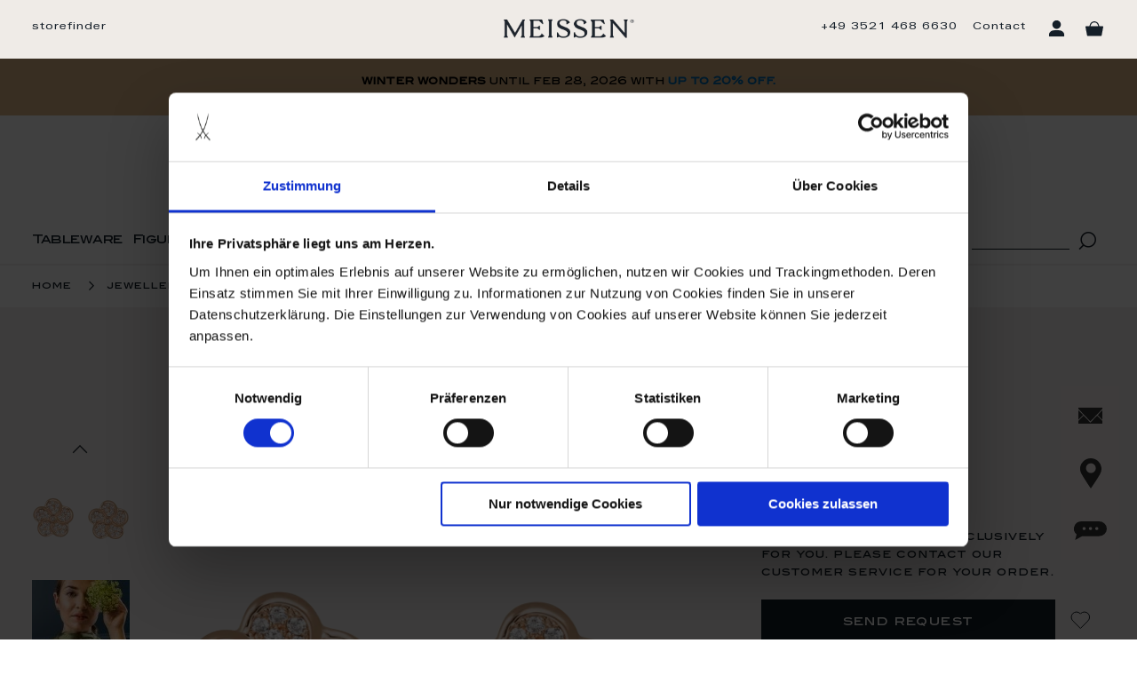

--- FILE ---
content_type: text/html; charset=UTF-8
request_url: https://www.meissen.com/net/mpj50bp19900.html
body_size: 42203
content:
<!doctype html>
<html lang="en">
    <head prefix="og: http://ogp.me/ns# fb: http://ogp.me/ns/fb# product: http://ogp.me/ns/product#">
        <script>
    var LOCALE = 'en\u002DUS';
    var BASE_URL = 'https\u003A\u002F\u002Fwww.meissen.com\u002Fnet\u002F';
    var require = {
        'baseUrl': 'https\u003A\u002F\u002Fwww.meissen.com\u002Fstatic\u002Fversion1768989130\u002Ffrontend\u002FThinkideas\u002Fmeissen\u002Fen_US'
    };</script>        <meta charset="utf-8"/>
<meta name="title" content="MEISSEN 1739 Royal Blossom Pavé Earrings"/>
<meta name="keywords" content="Stud earrings&#x2c; Christmas gift woman&#x2c; flower 1739 Royal Blossom Diamonds Gift Ideas Jewellery Earrings Rose Gold 750 Snowball Blossom weight 3.4 g"/>
<meta name="robots" content="INDEX,FOLLOW"/>
<meta name="viewport" content="width=device-width, initial-scale=1, maximum-scale=1.0, user-scalable=no"/>
<meta name="format-detection" content="telephone=no"/>
<meta name="facebook-domain-verification" content="q2d1tjfz0u7hn80q5z0cjmlghw8b8f"/>
<meta name="p:domain_verify" content="8f7a9e3d7ad49277283f76d33f93995f"/>
<title>MEISSEN 1739 Royal Blossom Pavé Earrings</title>
                <link rel="stylesheet" type="text/css" media="all" href="https://www.meissen.com/static/version1768989130/_cache/merged/3ff10253125a39688291ebd067e7a2dc.min.css" />
<link rel="stylesheet" type="text/css" media="screen and (min-width: 768px)" href="https://www.meissen.com/static/version1768989130/frontend/Thinkideas/meissen/en_US/css/styles-l.min.css" />
<link rel="stylesheet" type="text/css" media="print" href="https://www.meissen.com/static/version1768989130/frontend/Thinkideas/meissen/en_US/css/print.min.css" />
<link rel="stylesheet" type="text/css" rel="stylesheet" type="text/css" href="https://www.meissen.com/static/version1768989130/_cache/merged/9a94bc81ed8771f116240bafb6569670.min.css" />
<script type="text/javascript" src="https://www.meissen.com/static/version1768989130/_cache/merged/4b51455fe32ef69ad166489bedb45a7e.min.js"></script>
<link rel="preload" as="font" crossorigin="anonymous" href="https://www.meissen.com/static/version1768989130/frontend/Thinkideas/meissen/en_US/fonts/opensans/light/opensans-300.woff2" />
<link rel="preload" as="font" crossorigin="anonymous" href="https://www.meissen.com/static/version1768989130/frontend/Thinkideas/meissen/en_US/fonts/opensans/regular/opensans-400.woff2" />
<link rel="preload" as="font" crossorigin="anonymous" href="https://www.meissen.com/static/version1768989130/frontend/Thinkideas/meissen/en_US/fonts/opensans/semibold/opensans-600.woff2" />
<link rel="preload" as="font" crossorigin="anonymous" href="https://www.meissen.com/static/version1768989130/frontend/Thinkideas/meissen/en_US/fonts/opensans/bold/opensans-700.woff2" />
<link rel="preload" as="font" crossorigin="anonymous" href="https://www.meissen.com/static/version1768989130/frontend/Thinkideas/meissen/en_US/fonts/Luma-Icons.woff2" />
<link rel="icon" type="image/x-icon" href="https://www.meissen.com/pub/media/favicon/stores/5/favicon.png" />
<link rel="shortcut icon" type="image/x-icon" href="https://www.meissen.com/pub/media/favicon/stores/5/favicon.png" />
<meta name="google-site-verification" content="qfvewTOlre9GsVaBhjO15jtVWhweCHBFmPtxLbiTrG0" />
<!--RzN6v6hsI3dgpPKwMGB2xh7gA18JRnW7-->
<meta name="p:domain_verify" content="RFXGFUPJ62G5r1MCZdgdR4cxIwfbsFlj"/>

<script async type="text/javascript" src="https://userlike-cdn-widgets.s3-eu-west-1.amazonaws.com/52a445357e6045febc011d89cf8e0183f78cf6ae39f14c24b82d3a6a2d3405bd.js"></script>
            <script>
        window.getWpCookie = function(name) {
            match = document.cookie.match(new RegExp(name + '=([^;]+)'));
            if (match) return decodeURIComponent(match[1].replace(/\+/g, ' ')) ;
        };

        window.dataLayer = window.dataLayer || [];
                var dlObjects = [{"ecommerce":{"detail":{"products":[{"name":"Ear studs Royal Blossom Pav\u00e9, 750 rose gold, 2 Blossoms Pav\u00e9, 62 brilliant approx 0,26 carats, TW, VSI, full cut good","id":"16090","price":"2260.00","variant":"Blossom Pav\u00e9","category":"Jewellery\/Earrings"}]}}}];
        for (var i in dlObjects) {
            window.dataLayer.push({ecommerce: null});
            window.dataLayer.push(dlObjects[i]);
        }
                var wpCookies = ['wp_customerId','wp_customerGroup'];
        wpCookies.map(function(cookieName) {
            var cookieValue = window.getWpCookie(cookieName);
            if (cookieValue) {
                var dlObject = {};
                dlObject[cookieName.replace('wp_', '')] = cookieValue;
                window.dataLayer.push(dlObject);
            }
        });
    </script>

    <!-- Google Tag Manager -->
<script>(function(w,d,s,l,i){w[l]=w[l]||[];w[l].push({'gtm.start':
new Date().getTime(),event:'gtm.js'});var f=d.getElementsByTagName(s)[0],
j=d.createElement(s),dl=l!='dataLayer'?'&l='+l:'';j.async=true;j.src=
'https://ms.meissen.com/ms.js?id='+i+dl;f.parentNode.insertBefore(j,f);
})(window,document,'script','dataLayer','GTM-WKNMCSV');</script>
<!-- End Google Tag Manager -->
<!-- Google Tag Manager by MagePal -->
<script type="text/javascript">
    window.dataLayer = window.dataLayer || [];

</script>

<script type="text/x-magento-init">
    {
        "*": {
            "magepalGtmDatalayer": {
                "isCookieRestrictionModeEnabled": 0,
                "currentWebsite": 2,
                "cookieName": "user_allowed_save_cookie",
                "dataLayer": "dataLayer",
                "accountId": "GTM-WKNMCSV",
                "data": [{"ecommerce":{"currencyCode":"EUR"},"pageType":"catalog_product_view","list":"detail"},{"event":"productPage","product":{"id":"16090","sku":"MPJ50BP19900","parent_sku":"MPJ50BP19900","product_type":"simple","name":"Ear studs Royal Blossom Pav\u00e9, 750 rose gold, 2 Blossoms Pav\u00e9, 62 brilliant approx 0,26 carats, TW, VSI, full cut good","price":2260,"attribute_set_id":"4","path":"Ear studs Royal Blossom Pav\u00e9, 750 rose gold, 2 Blossoms Pav\u00e9, 62 brilliant approx 0,26 carats, TW, VSI, full cut good","category":"1739 Royal Blossom","image_url":"https:\/\/www.meissen.com\/pub\/media\/catalog\/product\/m\/p\/mpj50bp19900_01.png"}}],
                "isGdprEnabled": 0,
                "gdprOption": 0,
                "addJsInHeader": 0,
                "containerCode": ""
            }
        }
    }
</script>
<!-- End Google Tag Manager by MagePal -->
    <script type="text/x-magento-init">
        {
            "*": {
                "Magento_PageCache/js/form-key-provider": {
                    "isPaginationCacheEnabled":
                        0                }
            }
        }
    </script>


<link rel="canonical" href="https://www.meissen.com/net/mpj50bp19900.html"/>
		<link rel="alternate" hreflang="de-DE" href="https://www.meissen.com/de/mpj50bp19900.html"/>
<link rel="alternate" hreflang="de-AT" href="https://www.meissen.com/de/mpj50bp19900.html"/>
<link rel="alternate" hreflang="de-CH" href="https://www.meissen.com/net/mpj50bp19900.html"/>
<link rel="alternate" hreflang="en" href="https://www.meissen.com/en/mpj50bp19900.html"/>
<link rel="alternate" hreflang="en-GB" href="https://www.meissen.com/en/mpj50bp19900.html"/>
<link rel="alternate" hreflang="en-US" href="https://www.meissen.com/net/mpj50bp19900.html"/>
<link rel="alternate" hreflang="en-CN" href="https://www.meissen.com/int/mpj50bp19900.html"/>
<link rel="alternate" hreflang="en-HK" href="https://www.meissen.com/int/mpj50bp19900.html"/>
<link rel="alternate" hreflang="en-TW" href="https://www.meissen.com/int/mpj50bp19900.html"/>
<link rel="alternate" hreflang="en-JP" href="https://www.meissen.com/int/mpj50bp19900.html"/>
<link rel="alternate" hreflang="en-RU" href="https://www.meissen.com/int/mpj50bp19900.html"/>
<link rel="alternate" hreflang="en-KP" href="https://www.meissen.com/int/mpj50bp19900.html"/>
<link rel="alternate" hreflang="en-KR" href="https://www.meissen.com/int/mpj50bp19900.html"/>
<link rel="alternate" hreflang="x-default" href="https://www.meissen.com/net/mpj50bp19900.html"/>
<script type="application/ld+json">{"@context":"https:\/\/schema.org","@type":"BreadcrumbList","itemListElement":[{"@type":"ListItem","position":1,"name":"Home","item":"https:\/\/www.meissen.com\/net\/"},{"@type":"ListItem","position":2,"name":"Jewellery","item":"https:\/\/www.meissen.com\/net\/web-produkte\/jewellery.html"},{"@type":"ListItem","position":3,"name":"Earrings","item":"https:\/\/www.meissen.com\/net\/web-produkte\/jewellery\/earrings.html"},{"@type":"ListItem","position":4,"name":"1739 Royal Blossom Pav\u00e9 Earrings","item":"https:\/\/www.meissen.com\/net\/mpj50bp19900.html"}]}</script><meta name="twitter:title" content="Ear studs Royal Blossom Pav&eacute;, 750 rose gold, 2 Blossoms Pav&eacute;, 62 brilliant approx 0,26 carats, TW, VSI, full cut good" />
<meta name="twitter:description" content="The earrings studs &quot;Blossom&quot; from the collection &quot;1739 Royal Blossom&quot; with white diamonds as a pistil are set in 750 rose gold. The flowers of fine Meissen porcelain go back to ..." />
<meta name="twitter:image" content="https://www.meissen.com/pub/media/catalog/product/cache/7800bb778a954cb4c97ef3c76a1a4610/m/p/mpj50bp19900_01.png" />
<meta name="twitter:url" content="https://www.meissen.com/net/mpj50bp19900.html" />
<meta name="twitter:card" content="summary" />
<meta property="og:title" content="Ear studs Royal Blossom Pav&eacute;, 750 rose gold, 2 Blossoms Pav&eacute;, 62 brilliant approx 0,26 carats, TW, VSI, full cut good" />
<meta property="og:description" content="The earrings studs &quot;Blossom&quot; from the collection &quot;1739 Royal Blossom&quot; with white diamonds as a pistil are set in 750 rose gold. The flowers of fine Meissen porcelain go back to ..." />
<meta property="og:image" content="https://www.meissen.com/pub/media/catalog/product/cache/7800bb778a954cb4c97ef3c76a1a4610/m/p/mpj50bp19900_01.png" />
<meta property="og:url" content="https://www.meissen.com/net/mpj50bp19900.html" />
<meta property="product:price:currency"
      content="EUR"/>

        <script type="text&#x2F;javascript">var script = document.createElement('script');
script.src = 'https://integrations.etrusted.com/applications/widget.js/v2';
script.async = true;
script.defer = true;
document.head.appendChild(script);</script>    </head>
    <body data-container="body"
          data-mage-init='{"loaderAjax": {}, "loader": { "icon": "https://www.meissen.com/static/version1768989130/frontend/Thinkideas/meissen/en_US/images/loader-2.gif"}}'
        id="html-body" class="catalog-product-view product-mpj50bp19900 page-layout-1column">
        <style type="text/css">
body.page-with-filter.catalog-category-view .page-wrapper>.page-main .columns .column.main .products.wrapper.grid.products-grid .products.list.items.product-items .item.product.product-item .product-item-info,
body.page-with-filter.catalog-category-view .page-wrapper>.page-main .columns .column.main .products.wrapper.grid.products-grid .products.list.items.product-items .item.product.product-item .product-item-info:hover,
body.catalogsearch-result-index .search.results .products.wrapper.grid.products-grid .products.list.items.product-items .item.product.product-item .product-item-info,
body.catalogsearch-result-index .search.results .products.wrapper.grid.products-grid .products.list.items.product-items .item.product.product-item .product-item-info:hover,
body.catalogsearch-result-index .search.results .products.wrapper.grid.products-grid .products.list.items.product-items .item.product.product-item .product-item-info .product.details.product-item-details .product-item-inner{
    background-color: #f5f1ee !important;
}
body.catalog-product-view .product-details-page-main .mes_top_details,
body.catalog-product-view .product-details-page-main .mes_main_details,
body .fotorama__thumb,
body .fotorama__nav-wrap--vertical .fotorama__nav__shaft,
body.catalog-product-view .product.media .fotorama__nav-wrap--vertical .fotorama__nav__shaft::-webkit-scrollbar{
    background-color: #f5f1ee;
}
body.catalog-product-view .page-wrapper > .breadcrumbs{
    border-color: #f5f1ee;
}
body.catalog-product-view .product_detailpage_slider_main {
    background-color: #FFFFFF;
    margin-top: 0;
    margin-bottom: 0;
}
body.catalog-product-view .product_detailpage_slider_main.upsell {
    background-color: #FFFFFF;
    margin-top: 0;
    margin-bottom: 0;
}
body.homepage-main .product_slider_section {
    background-color: #FFFFFF;
    margin-top: 0;
    margin-bottom: 0;
}
</style>
<!-- Google Tag Manager (noscript) -->
<noscript><iframe src="https://ms.meissen.com/ns.html?id=GTM-WKNMCSV"
height="0" width="0" style="display:none;visibility:hidden"></iframe></noscript>
<!-- End Google Tag Manager (noscript) --><style>
  /** The color of texts */
  .faqspro-style1 .welcome-box ul li .block h3 a,
  .faq-categories-sidebar ol li a,
  .phpcuong-faqspro-main-page .page-title-wrapper,
  .faqspro-list-type-3 .block .block-header h3 a,
  .faqspro-list-type-3 .block .faqs-list li a,
  .faqspro-style1 .faqspro-title,
  .faqspro-style1 .welcome-box ul li .block h3 a:visited,
  .faqspro-style1 .faqspro-list-type-2 ol.items > li .faq-title,
  .faqspro-style1 ol.items>li .detail .read-more a,
  .faqspro-style1 ol.items>li .detail .read-more a:hover,
  .faqspro-style1 ol.items>li .detail:hover .read-more a,
  .faqspro-style1 ol.items>li .detail:hover .read-more a:after,
  .faqspro-style1 .faqspro-list-type-2 ol.items > li.active .detail,
  .faqspro-list-type-2 ol.items>li .detail .read-more a,
  .faqspro-list-type-2 ol.items>li .detail .read-more a:hover
  {
    color: #333333;
  }
  .faqspro-style1 .faqspro-title i {
    border-bottom: 1px solid #333333;
  }

  /** The color of title */
  .phpcuong-faqspro-main-page .page-title-wrapper,
  .phpcuong-faqspro-main-page .page-title-wrapper .page-title,
  .phpcuong-faqspro-main-page .page-title-wrapper .page.description,
  .faqspro-list-type-3 .block .show-more a,
  .faqspro-style1 ol.items>li >span,
  .faqspro-style1 ol.no-item>li >span,
  .faqspro-list-type-3 .block .show-more a:hover
  {
    color: #333333;
  }

  /** The color of texts or boxs when hovering */
  .faqspro-style1 .welcome-box ul li .block h3 a:hover,
  .faq-categories-sidebar ol li a:hover,
  .faq-categories-sidebar ol li a.active,
  .faq-categories-sidebar ol li a:hover,
  .faq-categories-sidebar ol li a.active,
  .faqspro-list-type-3 .block .block-header h3 a:hover,
  .faqspro-list-type-3 .block:hover .block-header h3 a,
  .faqspro-list-type-3 .block .faqs-list li a:hover,
  .faqspro-search-form form .field .faqspro-search-result ul li a:hover,
  .faqspro-search-form form .field .faqspro-icon-squared-cross:hover,
  .faqspro-style1 .faqspro-list-type-2 .welcome-box ul li .block:hover h3 a {
    color: #b14671;
  }
  .faqspro-style1 .welcome-box ul li .block .img-box:hover {
    border: 1px solid #b14671;
  }
  .faqspro-style1 .faqspro-list-type-2 ol.items > li.active .answer {
    background: #b14671;
  }

  .faqspro-list-type-3 .block .block-header > a:hover,
  .faqspro-style1 .faqspro-list-type-2 .welcome-box ul li .block:hover .img-box {
    -webkit-box-shadow: 1px 0px 0px #b14671, -1px 0px 0px #b14671, 0px 1px 0px #b14671, 0px -1px 0px #b14671, 0 0 20px #b14671, 0 0 20px #b14671, 0 0 20px #b14671;
    -moz-box-shadow: 1px 0px 0px #b14671, -1px 0px 0px #b14671, 0px 1px 0px #b14671, 0px -1px 0px #b14671, 0 0 20px #b14671, 0 0 20px #b14671, 0 0 20px #b14671;
    -ms-box-shadow: 1px 0px 0px #b14671, -1px 0px 0px #b14671, 0px 1px 0px #b14671, 0px -1px 0px #b14671, 0 0 20px #b14671, 0 0 20px #b14671, 0 0 20px #b14671;
    -o-box-shadow: 1px 0px 0px #b14671, -1px 0px 0px #b14671, 0px 1px 0px #b14671, 0px -1px 0px #b14671, 0 0 20px #b14671, 0 0 20px #b14671, 0 0 20px #b14671;
    box-shadow: 1px 0px 0px #b14671, -1px 0px 0px #b14671, 0px 1px 0px #b14671, 0px -1px 0px #b14671, 0 0 20px #b14671, 0 0 20px #b14671, 0 0 20px #b14671;
  }

  .faqspro-list-type-3 .block:hover .block-header > a {
    -webkit-box-shadow: 1px 0px 0px #fff, -1px 0px 0px #fff, 0px 1px 0px #fff, 0px -1px 0px #fff, 0 0 20px #b14671, 0 0 20px #b14671, 0 0 20px #b14671;
    -moz-box-shadow: 1px 0px 0px #fff,-1px 0px 0px #fff,0px 1px 0px #fff,0px -1px 0px #fff,0 0 20px #b14671,0 0 20px #b14671,0 0 20px #b14671;
    -ms-box-shadow: 1px 0px 0px #fff,-1px 0px 0px #fff,0px 1px 0px #fff,0px -1px 0px #fff,0 0 20px #b14671,0 0 20px #b14671,0 0 20px #b14671;
    -o-box-shadow: 1px 0px 0px #fff,-1px 0px 0px #fff,0px 1px 0px #fff,0px -1px 0px #fff,0 0 20px #b14671,0 0 20px #b14671,0 0 20px #b14671;
    box-shadow: 1px 0px 0px #fff, -1px 0px 0px #fff, 0px 1px 0px #fff, 0px -1px 0px #fff, 0 0 20px #b14671, 0 0 20px #b14671, 0 0 20px #b14671;
  }

  /** The color of box border */
    .faqspro-style1 .faqspro-title {
    border-bottom: 1px solid #c2c2c2;
  }
  .faqspro-style1 .welcome-box ul li .block .img-box {
    border: 1px solid #c2c2c2;
  }
  .faqspro-style1 ol.no-item>li,
  .faqspro-style1 ol.items>li,
  .faqspro-list-type-3 .block,
  .faqspro-list-type-3 .block .block-header > a
  {
    border: 1px solid #c2c2c2;
  }
  .faqspro-style1 .faqspro-list-type-2 ol.items > li.active .faq-title,
  .faqspro-style1 .faqspro-list-type-2 ol.items > li:last-child {
    border-bottom: 1px solid #c2c2c2;
  }
  .faqspro-list-type-3 .block .faqs-list {
    border-top: 1px solid #c2c2c2;
  }

  /** The background color */
  .faqspro-style1 ol.no-item>li >span,
  .faqspro-style1 ol.items>li >span,
  .phpcuong-faqspro-main-page .page-title-wrapper,
  .faqspro-list-type-3 .block .show-more a
  {
    background: #ffffff;
  }
  .faqspro-list-type-3 .block:hover {
    box-shadow: 0px 3px 11px 6px #ffffff;
  }
  .faqspro-list-type-3 .block .show-more a {
    border: 1px solid #ffffff;
  }
  .faqspro-list-type-3 .block .show-more a:hover{
    box-shadow: 0px 0px 11px 2px #ffffff;
  }
  .faqspro-style1 .faqspro-list-type-2 ol.items > li .answer,
  .faqspro-style1 .faqspro-list-type-2 ol.items>li .faq-title>span {
    background: #ffffff;
  }
</style>
<script>
  require([
    'jquery'
  ], function ($) {
    "use strict";

    $(document).ready(function () {
          });
  });
</script>

<script type="text/x-magento-init">
    {
        "*": {
            "Magento_PageBuilder/js/widget-initializer": {
                "config": {"[data-content-type=\"slider\"][data-appearance=\"default\"]":{"Magento_PageBuilder\/js\/content-type\/slider\/appearance\/default\/widget":false},"[data-content-type=\"map\"]":{"Magento_PageBuilder\/js\/content-type\/map\/appearance\/default\/widget":false},"[data-content-type=\"row\"]":{"Magento_PageBuilder\/js\/content-type\/row\/appearance\/default\/widget":false},"[data-content-type=\"tabs\"]":{"Magento_PageBuilder\/js\/content-type\/tabs\/appearance\/default\/widget":false},"[data-content-type=\"slide\"]":{"Magento_PageBuilder\/js\/content-type\/slide\/appearance\/default\/widget":{"buttonSelector":".pagebuilder-slide-button","showOverlay":"hover","dataRole":"slide"}},"[data-content-type=\"banner\"]":{"Magento_PageBuilder\/js\/content-type\/banner\/appearance\/default\/widget":{"buttonSelector":".pagebuilder-banner-button","showOverlay":"hover","dataRole":"banner"}},"[data-content-type=\"buttons\"]":{"Magento_PageBuilder\/js\/content-type\/buttons\/appearance\/inline\/widget":false},"[data-content-type=\"products\"][data-appearance=\"carousel\"]":{"Magento_PageBuilder\/js\/content-type\/products\/appearance\/carousel\/widget":false}},
                "breakpoints": {"desktop":{"label":"Desktop","stage":true,"default":true,"class":"desktop-switcher","icon":"Magento_PageBuilder::css\/images\/switcher\/switcher-desktop.svg","conditions":{"min-width":"1024px"},"options":{"products":{"default":{"slidesToShow":"5"}}}},"tablet":{"conditions":{"max-width":"1024px","min-width":"768px"},"options":{"products":{"default":{"slidesToShow":"4"},"continuous":{"slidesToShow":"3"}}}},"mobile":{"label":"Mobile","stage":true,"class":"mobile-switcher","icon":"Magento_PageBuilder::css\/images\/switcher\/switcher-mobile.svg","media":"only screen and (max-width: 767px)","conditions":{"max-width":"767px","min-width":"640px"},"options":{"products":{"default":{"slidesToShow":"3"}}}},"mobile-small":{"conditions":{"max-width":"640px"},"options":{"products":{"default":{"slidesToShow":"2"},"continuous":{"slidesToShow":"1"}}}}}            }
        }
    }
</script>

<script type="text/x-magento-init">
    {
        "*": {
            "mage/cookies": {
                "expires": null,
                "path": "\u002F",
                "domain": ".www.meissen.com",
                "secure": true,
                "lifetime": "3600"
            }
        }
    }
</script>
    <noscript>
        <div class="message global noscript">
            <div class="content">
                <p>
                    <strong>JavaScript seems to be disabled in your browser.</strong>
                    <span>
                        For the best experience on our site, be sure to turn on Javascript in your browser.                    </span>
                </p>
            </div>
        </div>
    </noscript>

<script>
    window.cookiesConfig = window.cookiesConfig || {};
    window.cookiesConfig.secure = true;
</script><script>    require.config({
        map: {
            '*': {
                wysiwygAdapter: 'mage/adminhtml/wysiwyg/tiny_mce/tinymceAdapter'
            }
        }
    });</script><script>    require.config({
        paths: {
            googleMaps: 'https\u003A\u002F\u002Fmaps.googleapis.com\u002Fmaps\u002Fapi\u002Fjs\u003Fv\u003D3.56\u0026key\u003D'
        },
        config: {
            'Magento_PageBuilder/js/utils/map': {
                style: '',
            },
            'Magento_PageBuilder/js/content-type/map/preview': {
                apiKey: '',
                apiKeyErrorMessage: 'You\u0020must\u0020provide\u0020a\u0020valid\u0020\u003Ca\u0020href\u003D\u0027https\u003A\u002F\u002Fwww.meissen.com\u002Fnet\u002Fadminhtml\u002Fsystem_config\u002Fedit\u002Fsection\u002Fcms\u002F\u0023cms_pagebuilder\u0027\u0020target\u003D\u0027_blank\u0027\u003EGoogle\u0020Maps\u0020API\u0020key\u003C\u002Fa\u003E\u0020to\u0020use\u0020a\u0020map.'
            },
            'Magento_PageBuilder/js/form/element/map': {
                apiKey: '',
                apiKeyErrorMessage: 'You\u0020must\u0020provide\u0020a\u0020valid\u0020\u003Ca\u0020href\u003D\u0027https\u003A\u002F\u002Fwww.meissen.com\u002Fnet\u002Fadminhtml\u002Fsystem_config\u002Fedit\u002Fsection\u002Fcms\u002F\u0023cms_pagebuilder\u0027\u0020target\u003D\u0027_blank\u0027\u003EGoogle\u0020Maps\u0020API\u0020key\u003C\u002Fa\u003E\u0020to\u0020use\u0020a\u0020map.'
            },
        }
    });</script><script>
    require.config({
        shim: {
            'Magento_PageBuilder/js/utils/map': {
                deps: ['googleMaps']
            }
        }
    });</script>
<script type="text/javascript">
    require(['Clicks_CheckoutAdvantages/js/view/checkout-data'], function(setCheckoutData) {
        var checkoutData = {
            checkoutUrl: 'https://www.meissen.com/net/checkout/',
            cmsShippingInfoBlock: 'Hier ist dein benutzerdefinierter CMS-Block-Inhalt',
            giftWrapperMiniCartInfoBlock: '<div data-content-type="html" data-appearance="default" data-element="main" data-decoded="true"><div class="mini-cart-infobox">    <div class="box">        <span class="image"><img src="/pub/media/wysiwyg/checkout/meissen_box.png"></span>        <div class="details">            <span class="title">MEISSEN GIFT BOX</span>            <span class="content">Every order - with the exception of certain items - is delivered in a gift box.</span>        </div>    </div>    <div class="additional-info">Free standard shipping from 250.00 EUR value of goods.</div> </div></div></div>',
            ticketBoxMiniCartInfoBlock: '<div class="ticket-infobox">    <div class="content">With this purchase you automatically take part in our <a href="/en/winter-wonders">competition</a>, from 20.01 - 28.02.2025.You will receive <span class="num-tickets">0</span> raffle tickets according to the value of your shopping cart (minus shipping costs) in accordance with the <a href="/en/winter-wonders-terms-conditions">terms and conditions of the raffle</a>.    </div>    <div class="additional-info">From a shopping cart value of <span class="next-price"><span class="euro-value">x</span> Euro</span>, you will receive another raffle ticket.</div></div>',
        };
        setCheckoutData(checkoutData);
    });
</script>
<div class="page-wrapper"><header class="page-header"><div class="panel wrapper"><div class="meissen-header"><a class="action skip contentarea"
   href="#contentarea">
    <span>
        Skip to Content    </span>
</a>

<div class="meissen-top-header-main"><div class="meissen-top-header-container"><div class="meissen-top-header-inner"><div class="header-top-geschenkkarte">
<div class="storefinder-block" style="margin-left:0">
    <div class="storefinder-block-inner">
        <a href="https://www.meissen.com/net/amlocator">storefinder</a>
    </div>
</div>



<style type="text/css">
	.page-header .panel.wrapper .meissen-header .meissen-top-header-main .meissen-top-header-container .meissen-top-header-inner .header-top-geschenkkarte .geschenkkarte-block .geschenkkarte-block-inner a:before{
		background: url(https://www.meissen.com/pub/media/thinkideas/present.svg) no-repeat;
		width:12px;
		height:17px;
		background-size:contain;
	}

	@media screen and (max-width: 640px) {

		.page-header .panel.wrapper .meissen-header .meissen-middel-header-main .meissen-middel-header-container .meissen-middel-header-inner .header-middel-left .header-middel-menu-left.active .widget.block.block-static-block ul li.close.open>div.submenu_fly .feature_image_flyout{
			    max-height: unset;
		}
	}

</style>

</div><div class="header-middel-logo"><span data-action="toggle-nav" class="action nav-toggle"><span>Toggle Nav</span></span>
<a
    class="logo"
    href="https://www.meissen.com/net/"
    title="Logo&#x20;MEISSEN"
    aria-label="store logo">
    <img src="https://www.meissen.com/pub/media/logo/stores/5/type_1.png"
         title="Logo&#x20;MEISSEN"
         alt="Logo&#x20;MEISSEN"
            width="147"            height="24"        data-no-lazy="true"
    />
</a>
</div><div class="header-top-left"><div class="header-top-phone">


<div class="phone-block">
	<div class="phone-block-inner">
    	<a href="tel:+49 3521 468 6630">+49 3521 468 6630</a>
	</div>
</div>
</div><div class="header-top-contact"><div class="kontact-block">
	<div class="kontact-block-inner">
    	<a href="https://www.meissen.com/net/contact/">Contact</a>
	</div>
</div>


</div><div class="header-top-account"><ul class="header links"><!-- BLOCK customer --><!-- /BLOCK customer --><li class="authorization-link">
    <a href="javascript:;" class="account-logo"></a>

    <div class="account-popup" id="account-popup-content">

    </div>
</li>

<script>
    function loadAccountPopup() {
        var xhr = new XMLHttpRequest();
        var url = 'https://www.meissen.com/net/clickscustomer/account/popup/?_=' + new Date().getTime();
        xhr.open('GET', url, true);
        xhr.onreadystatechange = function() {
            if (xhr.readyState === 4 && xhr.status === 200) {
                var response = JSON.parse(xhr.responseText);
                document.getElementById('account-popup-content').innerHTML = response.html;
            }
        };
        xhr.send();
    }
    document.addEventListener('DOMContentLoaded', function() {
        loadAccountPopup();
    });
</script>

</ul></div><div class="header-top-whishlist">
<li class="whishlist-link">
	<a href="javascript:;" class="whishlist-link-icon">WISHLIST</a>

	<div class="wishlist-header-popup">
    	<div class="wishlist-header-inner">
        	<div class="wishlist-header-top">
            	<p>Wishlist            	</p>
            </div>

            <div class="wishlist-header-content">
            	<p>You have no products on your wishlist.</p>
            </div>

            <div class="account-header-button wishlist-logout">
            	<a href="https://www.meissen.com/net/customer/account/login/" class="acoount-status">Explore now</a>
            </div>

		</div>
    </div>
</li>


<script type="text/javascript">
require(['jquery'], function($){
    $(document).ready(function(){


		$(".wishlist-action a").click(function() {
			var wishlistProductId = $("#wishlist_product_id").val();
			var wishlistCustomerId = $("#wishlist_customer_id").val();

			var wishlistHeadercount = $(".wishlist-header-top p").text();
			var wishlistCount = wishlistHeadercount.substring(
				wishlistHeadercount.lastIndexOf("(") + 1,
				wishlistHeadercount.lastIndexOf(")")
			);
			var updateWishlistcount = wishlistCount - 1;

			if(updateWishlistcount == 0){
				$(".wishlist-header-top p").text("wunschliste");
				$(this).parents('.wishlist-header-content .wishlist-item-all').remove();
				$(".wishlist-header-content.item").removeClass("item");
				$(".wishlist-block").css("display","none")
				$( ".wishlist-header-content" ).append( "<p>sie sind nicht eingeloggt.</p>" );
				$(".account-header-button.wishlist-login").removeClass("wishlist-login");
			}else{
				$(this).parents('.wishlist-item-all li').remove();
				$(".wishlist-header-top p").text("wunschliste ("+updateWishlistcount+")");
			}

			$.ajax({
				showLoader: true,
				url:"https://www.meissen.com/net/contactmsg/index/remove/?productId="+wishlistProductId+"&customerId="+wishlistCustomerId,
				cache: false,
                contentType: false,
                processData: false,
                //data: form_data,
				type: 'get',
				dataType: 'json',
			}).done(function (response) {
				if(response.error){

				}else{
					$('.whishlist-link').addClass('active');
				}
				showLoader: false
			});
		});
	});
});
</script>
<style type="text/css">
    .mac_safari .page-header .panel.wrapper .meissen-header .meissen-middel-header-main .meissen-middel-header-container .meissen-middel-header-inner .header-middel-left .header-middel-menu-left .widget ul li .feature_image_flyout .feature_image_flyout_container .feature_image_flyout_inner.oneimage_width .feature_image_flyout_menu .feature_image_flyout_menu_items{ overflow: visible; }
</style>

</div><div class="header-top-minicart">
<div data-block="minicart" class="minicart-wrapper">
    <a class="action showcart" href="https://www.meissen.com/net/checkout/cart/"
       data-bind="scope: 'minicart_content'">
        <span class="text">Cart</span>
        <span class="counter qty empty"
              data-bind="css: { empty: !!getCartParam('summary_count') == false && !isLoading() },
               blockLoader: isLoading">
            <span class="counter-number">
                <!-- ko if: getCartParam('summary_count') -->
                <!-- ko text: getCartParam('summary_count').toLocaleString(window.LOCALE) --><!-- /ko -->
                <!-- /ko -->
            </span>
            <span class="counter-label">
            <!-- ko if: getCartParam('summary_count') -->
                <!-- ko text: getCartParam('summary_count').toLocaleString(window.LOCALE) --><!-- /ko -->
                <!-- ko i18n: 'items' --><!-- /ko -->
            <!-- /ko -->
            </span>
        </span>
    </a>
            <div class="block block-minicart"
             data-role="dropdownDialog"
             data-mage-init='{"dropdownDialog":{
                "appendTo":"[data-block=minicart]",
                "triggerTarget":".showcart",
                "timeout": "2000",
                "closeOnMouseLeave": false,
                "closeOnClickOutside": false,
                "closeOnEscape": true,
                "triggerClass":"active",
                "parentClass":"active",
                "buttons":[]}}'>
            <div id="minicart-content-wrapper" data-bind="scope: 'minicart_content'">
                <!-- ko template: getTemplate() --><!-- /ko -->
            </div>
                    </div>
        <script>window.checkout = {"shoppingCartUrl":"https:\/\/www.meissen.com\/net\/checkout\/cart\/","checkoutUrl":"https:\/\/www.meissen.com\/net\/checkout\/","updateItemQtyUrl":"https:\/\/www.meissen.com\/net\/checkout\/sidebar\/updateItemQty\/","removeItemUrl":"https:\/\/www.meissen.com\/net\/checkout\/sidebar\/removeItem\/","imageTemplate":"Magento_Catalog\/product\/image_with_borders","baseUrl":"https:\/\/www.meissen.com\/net\/","minicartMaxItemsVisible":5,"websiteId":"2","maxItemsToDisplay":20,"storeId":"5","storeGroupId":"5","customerLoginUrl":"https:\/\/www.meissen.com\/net\/customer\/account\/login\/referer\/aHR0cHM6Ly93d3cubWVpc3Nlbi5jb20vbmV0L21wajUwYnAxOTkwMC5odG1s\/","isRedirectRequired":false,"autocomplete":"off","captcha":{"user_login":{"isCaseSensitive":false,"imageHeight":50,"imageSrc":"","refreshUrl":"https:\/\/www.meissen.com\/net\/captcha\/refresh\/","isRequired":false,"timestamp":1769010924}}}</script>    <script type="text/x-magento-init">
    {
        "[data-block='minicart']": {
            "Magento_Ui/js/core/app": {"components":{"minicart_content":{"children":{"subtotal.container":{"children":{"subtotal":{"children":{"subtotal.totals":{"config":{"display_cart_subtotal_incl_tax":0,"display_cart_subtotal_excl_tax":1,"template":"Magento_Tax\/checkout\/minicart\/subtotal\/totals"},"children":{"subtotal.totals.msrp":{"component":"Magento_Msrp\/js\/view\/checkout\/minicart\/subtotal\/totals","config":{"displayArea":"minicart-subtotal-hidden","template":"Magento_Msrp\/checkout\/minicart\/subtotal\/totals"}}},"component":"Magento_Tax\/js\/view\/checkout\/minicart\/subtotal\/totals"}},"component":"uiComponent","config":{"template":"Magento_Checkout\/minicart\/subtotal"}}},"component":"uiComponent","config":{"displayArea":"subtotalContainer"}},"item.renderer":{"component":"Magento_Checkout\/js\/view\/minicart\/dropdown-qty","config":{"displayArea":"defaultRenderer","template":"Magento_Checkout\/minicart\/item\/default"},"children":{"item.image":{"component":"Magento_Catalog\/js\/view\/image","config":{"template":"Magento_Catalog\/product\/image","displayArea":"itemImage"}},"checkout.cart.item.price.sidebar":{"component":"uiComponent","config":{"template":"Magento_Checkout\/minicart\/item\/price","displayArea":"priceSidebar"}}}},"extra_info":{"component":"uiComponent","config":{"displayArea":"extraInfo"}},"promotion":{"component":"uiComponent","config":{"displayArea":"promotion"}}},"config":{"itemRenderer":{"default":"defaultRenderer","simple":"defaultRenderer","virtual":"defaultRenderer"},"template":"Magento_Checkout\/minicart\/content"},"component":"Magento_Checkout\/js\/view\/minicart"}},"types":[]}        },
        "*": {
            "Magento_Ui/js/block-loader": "https\u003A\u002F\u002Fwww.meissen.com\u002Fstatic\u002Fversion1768989130\u002Ffrontend\u002FThinkideas\u002Fmeissen\u002Fen_US\u002Fimages\u002Floader\u002D1.gif"
        }
    }
    </script>
</div>
</div></div></div></div></div><div class="meissen-top-header-winter">
	<div class="winter_header_container">
	    <div class="winter_header_inner">

	        <div class="left_image">
	        		        </div>


	        
	            <div class="main_content">
	                	                	              		<span class="text" style="display:inline-block;">
                            <p><strong>Winter Wonders</strong> until Feb 28, 2026 with <a href="https://www.meissen.com/net/web-produkte/sale.html"><strong>up to 20% off.</strong></a></p></span>
	              	                                        	            </div>

	        
	        <div class="right_image">
	        		        </div>
	    </div>
	</div>
	<script type="text/javascript">
    require([ 'jquery' ], function($){
        $(window).on('load', function() {
        	var $ = jQuery.noConflict();
        	if($('.winter_header_container').length){
        		$("body").addClass("winterheader");
                //$(".meissen-middel-header-main").css("margin-top", "150px");
        	}
                    });

            var $ = jQuery.noConflict();
            try {
                var expiredDate = new Date('2026-02-28');
                //console.log("expiredDate="+expiredDate);
                var now = new Date();
                var diffTime = expiredDate - now;

                if (diffTime > 0) {
                    var days = Math.ceil(diffTime / (1000 * 60 * 60 * 24));
                    var countdownElement = $('#countdown-display');
                    if (countdownElement.length) {
                        console.log("set html by id countdown-display to days:"+(days+1));
                    }
                    $('#countdown-display').html(' <p>Only ' + (days+1) + ' day(s): </p>'
                    );
                }
            } catch (error) {
                console.error('Error by set countdown Days:', error);
            }


    });
</script>
<style type="text/css">
        div.meissen-top-header-winter { background-color: #deb887; }
            div.meissen-top-header-winter .winter_header_container .winter_header_inner .main_content span { color: #000000; }
    </style>
</div><div class="meissen-middel-header-main"><div class="meissen-middel-header-container"><div class="header-middel-center"><div class="center-logo-inner">
    <a href="https://www.meissen.com/net/">
        <img src="https://www.meissen.com/static/version1768989130/frontend/Thinkideas/meissen/en_US/images/Meissen-Logo-Swords.png" alt="center" data-no-lazy="true"/>
    </a>
</div>
<style type="text/css">
	.search_input .mst-searchautocomplete__autocomplete .mst-searchautocomplete__wrapper .main-listing .mst-searchautocomplete__index.magento_catalog_product ul li .label-new-product{
		margin-top:0;
		top:0;
	}
	.search_input .mst-searchautocomplete__autocomplete .mst-searchautocomplete__wrapper .main-listing .mst-searchautocomplete__index.magento_catalog_product ul li{
		padding-top: 25px;
	}
	.ie11 .newsletters-index-subscriber .page-main .columns .column.main .newsletter_page .newsletter_page_container .newsletter_page_inner .block.newsletter .content .form.subscribe .field .control input[type="text"],
	.ie11 .newsletters-email-success .page-main .columns .column.main .newsletter_page .newsletter_page_container .newsletter_page_inner .block.newsletter .content .form.subscribe .field .control input[type="text"],
	.ie11 .newsletters-index-subscriber .page-main .columns .column.main .newsletter_page .newsletter_page_container .newsletter_page_inner .block.newsletter .content .form.subscribe .field .control input[type="email"],
	.ie11 .newsletters-email-success .page-main .columns .column.main .newsletter_page .newsletter_page_container .newsletter_page_inner .block.newsletter .content .form.subscribe .field .control input[type="email"]
	{
		padding: 0;
	}

	.ie10 .newsletters-index-subscriber .page-main .columns .column.main .newsletter_page .newsletter_page_container .newsletter_page_inner .block.newsletter .content .form.subscribe .field .control input[type="text"],
	.ie10 .newsletters-email-success .page-main .columns .column.main .newsletter_page .newsletter_page_container .newsletter_page_inner .block.newsletter .content .form.subscribe .field .control input[type="text"],
	.ie10 .newsletters-index-subscriber .page-main .columns .column.main .newsletter_page .newsletter_page_container .newsletter_page_inner .block.newsletter .content .form.subscribe .field .control input[type="email"],
	.ie10 .newsletters-email-success .page-main .columns .column.main .newsletter_page .newsletter_page_container .newsletter_page_inner .block.newsletter .content .form.subscribe .field .control input[type="email"]
	{
		padding: 0;
		height: 40px;
		line-height: normal;
	}
</style>
</div><div class="meissen-middel-header-inner"><div class="header-middel-left"><div class="header-middel-menu-left"><div class="widget block block-static-block">
    <ul>
<li><a href="https://www.meissen.com/net/web-produkte/tableware.html">Tableware</a>
<div class="submenu_fly"><div class="feature_image_flyout collection_sub_menu">
    <div class="feature_image_flyout_container">
        <div class="feature_image_flyout_inner oneimage_width">
            <div class="feature_image_flyout_menu">
                <div class="menu_title">Products</div>
                <div class="feature_image_flyout_menu_items">
                    <ul>
                                                <li>
                            <a href="https://www.meissen.com/net/web-produkte/tableware/plates.html" data-image="/pub/media/catalog/category/1_produkt_teller.jpg">Plates</a>
                        </li>
                                                <li>
                            <a href="https://www.meissen.com/net/web-produkte/tableware/cups.html" data-image="/pub/media/catalog/category/2_produkte_tassen.jpg">Cups</a>
                        </li>
                                                <li>
                            <a href="https://www.meissen.com/net/web-produkte/tableware/platter.html" data-image="/pub/media/catalog/category/6_produkte_platten.jpg">Platters</a>
                        </li>
                                                <li>
                            <a href="https://www.meissen.com/net/web-produkte/tableware/pots.html" data-image="/pub/media/catalog/category/tisch_tafel-kannen-meissen_porzellan.jpg">Pots</a>
                        </li>
                                                <li>
                            <a href="https://www.meissen.com/net/web-produkte/tableware/bowls.html" data-image="/pub/media/catalog/category/produkte_schusseln-meissen_porzellan_1_1.jpg">Bowls</a>
                        </li>
                                                <li>
                            <a href="https://www.meissen.com/net/web-produkte/tableware/tableware-sets.html" data-image="/pub/media/catalog/category/10_vitruv_kollektionsbild_1.jpg">Tableware Sets</a>
                        </li>
                                                <li>
                            <a href="https://www.meissen.com/net/web-produkte/tableware/accessories.html" data-image="/pub/media/catalog/category/8_produkte_zubehoer.jpg">Table Accessories</a>
                        </li>
                                            </ul>
                </div>
            </div>

            <div class="feature_image_flyout_collections">
                <div class="menu_title">Collections</div>
                <div class="feature_image_flyout_menu_items">
                    <ul>
                                                <li>
                            <a href="https://www.meissen.com/net/web-kollektionen/tableware/b-form.html" data-image="/pub/media/catalog/category/bform_geschirr_meissen_porzellan.jpg">B-Form</a>
                        </li>
                                                <li>
                            <a href="/de/web-produkte/tisch-tafel.html?kollektionen=2070" data-image="/pub/media/catalog/category/13_kollektion_meissen_cosmopolitan.jpg">MEISSEN® Cosmopolitan</a>
                        </li>
                                                <li>
                            <a href="https://www.meissen.com/net/web-kollektionen/tableware/neuer-ausschnitt.html" data-image="/pub/media/catalog/category/12_kollektion_neuer_ausschnitt_1_.jpg">New Cutout</a>
                        </li>
                                                <li>
                            <a href="https://www.meissen.com/net/web-kollektionen/tableware/nova.html" data-image="/pub/media/catalog/category/nova_tafelservice_meissen_porzellan.jpg">Nova</a>
                        </li>
                                                <li>
                            <a href="https://www.meissen.com/net/web-kollektionen/tableware/n-41.html" data-image="/pub/media/catalog/category/kollektion_no-41_meissen_porzellan.jpg">N°41</a>
                        </li>
                                                <li>
                            <a href="https://www.meissen.com/net/web-kollektionen/tableware/royal-meander.html" data-image="/pub/media/catalog/category/meissen_royal_meander_kategoriebild_1.jpg">Royal Meander</a>
                        </li>
                                                <li>
                            <a href="https://www.meissen.com/net/web-kollektionen/tableware/schwanenservice.html" data-image="/pub/media/catalog/category/schwan_tafelservice_meissen_porzellan.jpg">Swan Service</a>
                        </li>
                                                <li>
                            <a href="https://www.meissen.com/net/web-kollektionen/tableware/vitruv.html" data-image="/pub/media/catalog/category/vitruv_tafelservice_meissen_porzellan.jpg">Vitruv</a>
                        </li>
                        </ul><ul>                        <li>
                            <a href="https://www.meissen.com/net/web-kollektionen/tableware/wellenspiel.html" data-image="/pub/media/catalog/category/wellenspiel_tafelservice_meissen_porzellan.jpg">Waves</a>
                        </li>
                                                <li>
                            <a href="https://www.meissen.com/net/web-kollektionen/tableware/meissen-zodiac-collection.html" data-image="/pub/media/catalog/category/sternzeichen_tassen_meissen.jpg">MEISSEN Zodiac Collection</a>
                        </li>
                                                <li>
                            <a href="https://www.meissen.com/net/web-kollektionen/tableware/the-meissen-amazon-collection.html" data-image="/pub/media/catalog/category/amazonas_tassen_meissen.jpg">The MEISSEN Amazon Collection</a>
                        </li>
                                                <li>
                            <a href="https://www.meissen.com/net/web-kollektionen/tableware/meissen-x-michael-moebius.html" data-image="/pub/media/catalog/category/moebius_tassen_meissen.jpg">MEISSEN X Michael Moebius</a>
                        </li>
                                            </ul>
                </div>
            </div>
            <div class="feature_image_flyout_images">
                                <div class="feature_image_flyout_images_right">
                    <a class="categorie_img_link" href="https://www.meissen.com/net/web-produkte/tableware.html">
                        <img class="categorie_img magebees_lazyload" src="https://www.meissen.com/static/version1768989130/frontend/Thinkideas/meissen/en_US/Magebees_Lazyload/images/loader.gif" data-src="/pub/media/catalog/category/tisch_tafel_meissen_hn_2025.jpg" />
                    </a>
                </div>
                <div class="feature_image_flyout_images_link">
                    <a href="https://www.meissen.com/net/web-produkte/tableware.html">Tableware discover</a>
                </div>
            </div>
        </div>
    </div>
    <script type="text/javascript">
        require(['jquery'], function ($) {
            $(document).ready(function () {
                var timer;
                if ($(window).width() > 768) {
                    var max = -1;
                    $(".feature_image_flyout.collection_sub_menu .feature_image_flyout_menu_items").each(function () {
                        var h = $(this).height();
                        max = h > max ? h : max;
                    });
                    $(".feature_image_flyout.collection_sub_menu .feature_image_flyout_menu_items").css("min-height", max);
                } else {
                    $(".feature_image_flyout.collection_sub_menu .feature_image_flyout_menu_items").css("min-height", 'inherit');
                }
                $(".feature_image_flyout_menu_items ul li a").hover(function() {
                    clearTimeout(timer);
                    var imageUrl = $(this).data("image");
                    var href = $(this).attr("href");
                    if (imageUrl) {
                        $(".categorie_img").attr("src", imageUrl);
                        $(".categorie_img_link").attr("href", href);
                        $(".feature_image_flyout_images_link").hide();
                    }
                }, function() {
                    clearTimeout(timer);
                    timer = setTimeout(function() {
                        var promoLink = "https://www.meissen.com/net/web-produkte/tableware.html";
                        var promoImg = "/pub/media/catalog/category/tisch_tafel_meissen_hn_2025.jpg";
                        $(".categorie_img").attr("src", promoImg);
                        $(".categorie_img_link").attr("href", promoLink);
                        $(".feature_image_flyout_images_link").show();
                    }, 3000);
                });
            });
            $(window).resize(function () {
                if ($(window).width() > 768) {
                    var max = -1;
                    $(".feature_image_flyout.collection_sub_menu .feature_image_flyout_menu_items").each(function () {
                        var h = $(this).height();
                        max = h > max ? h : max;
                    });
                    $(".feature_image_flyout.collection_sub_menu .feature_image_flyout_menu_items").css("min-height", max);
                } else {
                    $(".feature_image_flyout.collection_sub_menu .feature_image_flyout_menu_items").css("min-height", 'inherit');
                }
            });
        });
    </script>
    <style type="text/css">
        .page-header .panel.wrapper .meissen-header .meissen-middel-header-main .meissen-middel-header-container .meissen-middel-header-inner .header-middel-left .header-middel-menu-left .widget ul li .geschenkkarte-block {
            display: none;
        }

        @media screen and (max-width: 640px) {
            .page-header .panel.wrapper .meissen-header .meissen-middel-header-main .meissen-middel-header-container .meissen-middel-header-inner .header-middel-left .header-middel-menu-left.active .widget.block.block-static-block ul li.close.open > div.submenu_fly .feature_image_flyout .geschenkkarte-block {
                width: 100%;
                max-width: inherit;
                padding: 0px 34px;
                display: inline-block;
                margin: 25px auto 0px;
            }

            .page-header .panel.wrapper .meissen-header .meissen-middel-header-main .meissen-middel-header-container .meissen-middel-header-inner .header-middel-left .header-middel-menu-left.active .widget.block.block-static-block ul li.close.open > div.submenu_fly .feature_image_flyout .geschenkkarte-block .geschenkkarte-block-inner {
                width: 100%;
                display: inline-block;
            }

            .page-header .panel.wrapper .meissen-header .meissen-middel-header-main .meissen-middel-header-container .meissen-middel-header-inner .header-middel-left .header-middel-menu-left.active .widget.block.block-static-block ul li.close.open > div.submenu_fly .feature_image_flyout .geschenkkarte-block .geschenkkarte-block-inner a {
                font-size: 12px;
                letter-spacing: 1.2px;
                font-family: blairitcstd;
                font-weight: normal;
                text-transform: lowercase;
            }

            .page-header .panel.wrapper .meissen-header .meissen-middel-header-main .meissen-middel-header-container .meissen-middel-header-inner .header-middel-left .header-middel-menu-left.active .widget.block.block-static-block ul li.close.open > div.submenu_fly .feature_image_flyout .geschenkkarte-block .geschenkkarte-block-inner a:before {
                background: url(https://www.meissen.com/pub/media/thinkideas/present.svg) no-repeat;
                width: 10.7px;
                height: 9px;
                padding-right: 2px;
                content: "";
                display: inline-block;
                background-size: contain;
            }

            .page-header .panel.wrapper .meissen-header .meissen-middel-header-main .meissen-middel-header-container .meissen-middel-header-inner .header-middel-left .header-middel-menu-left.active .widget.block.block-static-block ul li.close.open > div.submenu_fly .feature_image_flyout .geschenkkarte-block .geschenkkarte-block-inner a:after {
                display: block;
                content: '';
                border-bottom: solid 1px #ff7548;
                transform: scaleX(0);
                transition: transform 250ms ease-in-out;
                transform-origin: 100% 50%;
                margin-top: 3px;
            }

            .page-header .panel.wrapper .meissen-header .meissen-middel-header-main .meissen-middel-header-container .meissen-middel-header-inner .header-middel-left .header-middel-menu-left.active .widget.block.block-static-block ul li.close.open > div.submenu_fly .feature_image_flyout .geschenkkarte-block .geschenkkarte-block-inner a:hover {
                text-decoration: none;
            }

        }
    </style>
</div>
</li>
<li><a href="https://www.meissen.com/net/web-produkte/figurines.html">Figurines</a>
<div class="submenu_fly"><div class="feature_image_flyout collection_sub_menu">
    <div class="feature_image_flyout_container">
        <div class="feature_image_flyout_inner oneimage_width">
            <div class="feature_image_flyout_menu">
                <div class="menu_title">Products</div>
                <div class="feature_image_flyout_menu_items">
                    <ul>
                                                <li>
                            <a href="https://www.meissen.com/net/web-produkte/figurines/single-figurines.html" data-image="/pub/media/catalog/category/1_einzelfiguren.jpg">Single Figurines</a>
                        </li>
                                                <li>
                            <a href="https://www.meissen.com/net/web-produkte/figurines/large-figurines.html" data-image="/pub/media/catalog/category/grossfiguren_meissen.jpg">Large Figurines</a>
                        </li>
                                                <li>
                            <a href="https://www.meissen.com/net/web-produkte/figurines/collector-figurines.html" data-image="/pub/media/catalog/category/2_sammelfiguren.jpg">Collectible Figurines</a>
                        </li>
                                                <li>
                            <a href="https://www.meissen.com/net/web-produkte/figurines/animal-figurines.html" data-image="/pub/media/catalog/category/tierkinder_figuren-meissen-porzellan_2.jpg">Animal Figurines</a>
                        </li>
                                                <li>
                            <a href="https://www.meissen.com/net/web-produkte/figurines/unique-pieces.html" data-image="/pub/media/catalog/category/meisterwerke_nikate-meissen_porzellan_1.jpg">Unique Figurines</a>
                        </li>
                                                <li>
                            <a href="https://www.meissen.com/net/web-produkte/figurines/figurine-sets.html" data-image="/pub/media/catalog/category/10_chinesische_tierkreiszeichen_1.jpg">Figurine Sets</a>
                        </li>
                                            </ul>
                </div>
            </div>

            <div class="feature_image_flyout_collections">
                <div class="menu_title">Collections</div>
                <div class="feature_image_flyout_menu_items">
                    <ul>
                                                <li>
                            <a href="https://www.meissen.com/net/web-kollektionen/figurines/affenkapelle.html" data-image="/pub/media/catalog/category/4_affenkapelle.jpg">Monkey Orchestra</a>
                        </li>
                                                <li>
                            <a href="https://www.meissen.com/net/web-kollektionen/figurines/amoretten.html" data-image="/pub/media/catalog/category/engelfiguren_meissen_porzellan.jpg">Amoretten</a>
                        </li>
                                                <li>
                            <a href="https://www.meissen.com/net/web-kollektionen/figurines/antemann-dreams-collection.html" data-image="/pub/media/catalog/category/antemann_figuren_meissen_porzellan.jpg">Antemann Collection</a>
                        </li>
                                                <li>
                            <a href="https://www.meissen.com/net/web-kollektionen/figuren/chinesische-tierkreiszeichen.html" data-image="/pub/media/catalog/category/10_chinesische_tierkreiszeichen.jpg">Chinese Zodiacs</a>
                        </li>
                                                <li>
                            <a href="https://www.meissen.com/net/web-kollektionen/figurines/clown-orchestra.html" data-image="/pub">Clown Orchestra</a>
                        </li>
                                                <li>
                            <a href="https://www.meissen.com/net/web-kollektionen/figurines/esoteric-figurines.html" data-image="/pub/media/catalog/category/esoterische_figuren_meissen_porzellan.jpg">Esoteric Figurines</a>
                        </li>
                                                <li>
                            <a href="https://www.meissen.com/net/web-kollektionen/figurines/gardener-kids.html" data-image="/pub/media/catalog/category/gaertnerkinder_meissen_porzellan.jpg">Gardener Kids</a>
                        </li>
                                                <li>
                            <a href="https://www.meissen.com/net/web-kollektionen/figurines/hentscheldkinder.html" data-image="/pub/media/catalog/category/kollektion-hentschelkinder_figuren-meissen_porzellan.jpg">Hentschel Children</a>
                        </li>
                        </ul><ul>                        <li>
                            <a href="https://www.meissen.com/net/web-kollektionen/figurines/ladies-gentlemen.html" data-image="/pub/media/catalog/category/flyout_kollektion_ladies_gentlemen_1.jpg">Ladies & Gentlemen</a>
                        </li>
                                                <li>
                            <a href="https://www.meissen.com/net/web-kollektionen/figurines/marchenfiguren.html" data-image="/pub/media/catalog/category/9_maerchenfiguren_1.jpg">Fairy-Tale Figurines</a>
                        </li>
                                                <li>
                            <a href="https://www.meissen.com/net/web-kollektionen/figurines/orchestra-curiosity.html" data-image="/pub/media/catalog/category/flyout_kollektion_orchester_kuriosum.jpg">Orchestra Curiosity</a>
                        </li>
                                                <li>
                            <a href="https://www.meissen.com/net/web-kollektionen/figurines/savanne.html" data-image="/pub/media/catalog/category/savanne_figuren_meissen_porzellan.jpg">Savanne</a>
                        </li>
                                                <li>
                            <a href="https://www.meissen.com/net/web-kollektionen/figurines/funny-birds.html" data-image="/pub/media/catalog/category/spassvoegel_meissen_porzellan.jpg">Funny Birds</a>
                        </li>
                                                <li>
                            <a href="https://www.meissen.com/net/web-kollektionen/figurines/tierkinder.html" data-image="/pub/media/catalog/category/tierkinder_figuren-meissen-porzellan.jpg">Young Animals</a>
                        </li>
                                            </ul>
                </div>
            </div>
            <div class="feature_image_flyout_images">
                                <div class="feature_image_flyout_images_right">
                    <a class="categorie_img_link" href="https://www.meissen.com/net/web-produkte/figurines.html">
                        <img class="categorie_img magebees_lazyload" src="https://www.meissen.com/static/version1768989130/frontend/Thinkideas/meissen/en_US/Magebees_Lazyload/images/loader.gif" data-src="/pub/media/catalog/category/figuren_meissen_hn_2025.jpg" />
                    </a>
                </div>
                <div class="feature_image_flyout_images_link">
                    <a href="https://www.meissen.com/net/web-produkte/figurines.html">Figurines discover</a>
                </div>
            </div>
        </div>
    </div>
    <script type="text/javascript">
        require(['jquery'], function ($) {
            $(document).ready(function () {
                var timer;
                if ($(window).width() > 768) {
                    var max = -1;
                    $(".feature_image_flyout.collection_sub_menu .feature_image_flyout_menu_items").each(function () {
                        var h = $(this).height();
                        max = h > max ? h : max;
                    });
                    $(".feature_image_flyout.collection_sub_menu .feature_image_flyout_menu_items").css("min-height", max);
                } else {
                    $(".feature_image_flyout.collection_sub_menu .feature_image_flyout_menu_items").css("min-height", 'inherit');
                }
                $(".feature_image_flyout_menu_items ul li a").hover(function() {
                    clearTimeout(timer);
                    var imageUrl = $(this).data("image");
                    var href = $(this).attr("href");
                    if (imageUrl) {
                        $(".categorie_img").attr("src", imageUrl);
                        $(".categorie_img_link").attr("href", href);
                        $(".feature_image_flyout_images_link").hide();
                    }
                }, function() {
                    clearTimeout(timer);
                    timer = setTimeout(function() {
                        var promoLink = "https://www.meissen.com/net/web-produkte/figurines.html";
                        var promoImg = "/pub/media/catalog/category/figuren_meissen_hn_2025.jpg";
                        $(".categorie_img").attr("src", promoImg);
                        $(".categorie_img_link").attr("href", promoLink);
                        $(".feature_image_flyout_images_link").show();
                    }, 3000);
                });
            });
            $(window).resize(function () {
                if ($(window).width() > 768) {
                    var max = -1;
                    $(".feature_image_flyout.collection_sub_menu .feature_image_flyout_menu_items").each(function () {
                        var h = $(this).height();
                        max = h > max ? h : max;
                    });
                    $(".feature_image_flyout.collection_sub_menu .feature_image_flyout_menu_items").css("min-height", max);
                } else {
                    $(".feature_image_flyout.collection_sub_menu .feature_image_flyout_menu_items").css("min-height", 'inherit');
                }
            });
        });
    </script>
    <style type="text/css">
        .page-header .panel.wrapper .meissen-header .meissen-middel-header-main .meissen-middel-header-container .meissen-middel-header-inner .header-middel-left .header-middel-menu-left .widget ul li .geschenkkarte-block {
            display: none;
        }

        @media screen and (max-width: 640px) {
            .page-header .panel.wrapper .meissen-header .meissen-middel-header-main .meissen-middel-header-container .meissen-middel-header-inner .header-middel-left .header-middel-menu-left.active .widget.block.block-static-block ul li.close.open > div.submenu_fly .feature_image_flyout .geschenkkarte-block {
                width: 100%;
                max-width: inherit;
                padding: 0px 34px;
                display: inline-block;
                margin: 25px auto 0px;
            }

            .page-header .panel.wrapper .meissen-header .meissen-middel-header-main .meissen-middel-header-container .meissen-middel-header-inner .header-middel-left .header-middel-menu-left.active .widget.block.block-static-block ul li.close.open > div.submenu_fly .feature_image_flyout .geschenkkarte-block .geschenkkarte-block-inner {
                width: 100%;
                display: inline-block;
            }

            .page-header .panel.wrapper .meissen-header .meissen-middel-header-main .meissen-middel-header-container .meissen-middel-header-inner .header-middel-left .header-middel-menu-left.active .widget.block.block-static-block ul li.close.open > div.submenu_fly .feature_image_flyout .geschenkkarte-block .geschenkkarte-block-inner a {
                font-size: 12px;
                letter-spacing: 1.2px;
                font-family: blairitcstd;
                font-weight: normal;
                text-transform: lowercase;
            }

            .page-header .panel.wrapper .meissen-header .meissen-middel-header-main .meissen-middel-header-container .meissen-middel-header-inner .header-middel-left .header-middel-menu-left.active .widget.block.block-static-block ul li.close.open > div.submenu_fly .feature_image_flyout .geschenkkarte-block .geschenkkarte-block-inner a:before {
                background: url(https://www.meissen.com/pub/media/thinkideas/present.svg) no-repeat;
                width: 10.7px;
                height: 9px;
                padding-right: 2px;
                content: "";
                display: inline-block;
                background-size: contain;
            }

            .page-header .panel.wrapper .meissen-header .meissen-middel-header-main .meissen-middel-header-container .meissen-middel-header-inner .header-middel-left .header-middel-menu-left.active .widget.block.block-static-block ul li.close.open > div.submenu_fly .feature_image_flyout .geschenkkarte-block .geschenkkarte-block-inner a:after {
                display: block;
                content: '';
                border-bottom: solid 1px #ff7548;
                transform: scaleX(0);
                transition: transform 250ms ease-in-out;
                transform-origin: 100% 50%;
                margin-top: 3px;
            }

            .page-header .panel.wrapper .meissen-header .meissen-middel-header-main .meissen-middel-header-container .meissen-middel-header-inner .header-middel-left .header-middel-menu-left.active .widget.block.block-static-block ul li.close.open > div.submenu_fly .feature_image_flyout .geschenkkarte-block .geschenkkarte-block-inner a:hover {
                text-decoration: none;
            }

        }
    </style>
</div>
</li>
<li><a href="https://www.meissen.com/net/web-produkte/fine-art.html">Fine Art</a>
<div class="submenu_fly"><div class="feature_image_flyout collection_sub_menu">
    <div class="feature_image_flyout_container">
        <div class="feature_image_flyout_inner oneimage_width">
            <div class="feature_image_flyout_menu">
                <div class="menu_title">Products</div>
                <div class="feature_image_flyout_menu_items">
                    <ul>
                                                <li>
                            <a href="https://www.meissen.com/net/web-produkte/fine-art/cans.html" data-image="/pub/media/catalog/category/7_produkte_accessoires.jpg">Cans</a>
                        </li>
                                                <li>
                            <a href="https://www.meissen.com/net/web-produkte/fine-art/bowls.html" data-image="/pub/media/catalog/category/schalen_fine_art_products_meissen.png">Bowls</a>
                        </li>
                                                <li>
                            <a href="https://www.meissen.com/net/web-produkte/fine-art/candlesticks.html" data-image="/pub/media/catalog/category/6_produkte_leuchter_2.jpg">Candlestick</a>
                        </li>
                                                <li>
                            <a href="https://www.meissen.com/net/web-produkte/fine-art/paintings.html" data-image="/pub/media/catalog/category/wandbilder_meissner_porzellan_1.jpg">Paintings</a>
                        </li>
                                                <li>
                            <a href="https://www.meissen.com/net/web-produkte/fine-art/wall-plates.html" data-image="/pub/media/catalog/category/accessoires_wandteller-meissen-porzellan_4.jpg">Wall Plates</a>
                        </li>
                                                <li>
                            <a href="https://www.meissen.com/net/web-produkte/fine-art/masks.html" data-image="/pub/media/catalog/category/masken_fina-art_meissen.png">Masks</a>
                        </li>
                                                <li>
                            <a href="https://www.meissen.com/net/web-produkte/fine-art/clocks.html" data-image="/pub/media/catalog/category/meisterwerke_uhren-meissen-porzellan_1.jpg">Clocks</a>
                        </li>
                                                <li>
                            <a href="https://www.meissen.com/net/web-produkte/fine-art/trophies.html" data-image="/pub/media/catalog/category/pokale_fine-art_meissen.png">Trophies</a>
                        </li>
                                                <li>
                            <a href="https://www.meissen.com/net/web-produkte/fine-art/accessoires.html" data-image="/pub/media/catalog/category/9_meisterwerke_1.jpg">Accessories</a>
                        </li>
                                                <li>
                            <a href="https://www.meissen.com/net/catalog/category/view/s/unikate/id/9200/" data-image="/pub">Unikate</a>
                        </li>
                                                <li>
                            <a href="https://www.meissen.com/net/web-produkte/fine-art/vases.html" data-image="/pub/media/catalog/category/2_produkte_vasen_meisterwerke_2.jpg">Vases</a>
                        </li>
                                            </ul>
                </div>
            </div>

            <div class="feature_image_flyout_collections">
                <div class="menu_title">Collections</div>
                <div class="feature_image_flyout_menu_items">
                    <ul>
                                                <li>
                            <a href="https://www.meissen.com/net/web-kollektionen/fine-art/exklusiv-kollektion.html" data-image="/pub/media/catalog/category/exklusiv_kollektion_meissen_porzellan.jpg">Exklusiv-Kollektion</a>
                        </li>
                                                <li>
                            <a href="https://www.meissen.com/net/web-kollektionen/fine-art/limited-edition.html" data-image="/pub/media/catalog/category/limited_edition_meissen_porzellan.jpg">Limited Edition</a>
                        </li>
                                                <li>
                            <a href="https://www.meissen.com/net/web-kollektionen/fine-art/limitierte-meisterwerke.html" data-image="/pub/media/catalog/category/limitierte_meisterwerke_meissen_porzellan.jpg">Limitierte Meisterwerke</a>
                        </li>
                                                <li>
                            <a href="https://www.meissen.com/net/web-kollektionen/fine-art/unikate.html" data-image="/pub/media/catalog/category/unikate_meissen_porzellan.jpg">Unikate</a>
                        </li>
                                                <li>
                            <a href="https://www.meissen.com/net/web-kollektionen/fine-art/personalisierte-wandbilder.html" data-image="/pub/media/catalog/category/wandbild_hund_meissen_porzellan.jpg">Personalisierte Wandbilder</a>
                        </li>
                                            </ul>
                </div>
            </div>
            <div class="feature_image_flyout_images">
                                <div class="feature_image_flyout_images_right">
                    <a class="categorie_img_link" href="https://www.meissen.com/net/web-produkte/fine-art.html">
                        <img class="categorie_img magebees_lazyload" src="https://www.meissen.com/static/version1768989130/frontend/Thinkideas/meissen/en_US/Magebees_Lazyload/images/loader.gif" data-src="/pub/media/catalog/category/fine_art_meissen_hn_2025.jpg" />
                    </a>
                </div>
                <div class="feature_image_flyout_images_link">
                    <a href="https://www.meissen.com/net/web-produkte/fine-art.html">Fine Art discover</a>
                </div>
            </div>
        </div>
    </div>
    <script type="text/javascript">
        require(['jquery'], function ($) {
            $(document).ready(function () {
                var timer;
                if ($(window).width() > 768) {
                    var max = -1;
                    $(".feature_image_flyout.collection_sub_menu .feature_image_flyout_menu_items").each(function () {
                        var h = $(this).height();
                        max = h > max ? h : max;
                    });
                    $(".feature_image_flyout.collection_sub_menu .feature_image_flyout_menu_items").css("min-height", max);
                } else {
                    $(".feature_image_flyout.collection_sub_menu .feature_image_flyout_menu_items").css("min-height", 'inherit');
                }
                $(".feature_image_flyout_menu_items ul li a").hover(function() {
                    clearTimeout(timer);
                    var imageUrl = $(this).data("image");
                    var href = $(this).attr("href");
                    if (imageUrl) {
                        $(".categorie_img").attr("src", imageUrl);
                        $(".categorie_img_link").attr("href", href);
                        $(".feature_image_flyout_images_link").hide();
                    }
                }, function() {
                    clearTimeout(timer);
                    timer = setTimeout(function() {
                        var promoLink = "https://www.meissen.com/net/web-produkte/fine-art.html";
                        var promoImg = "/pub/media/catalog/category/fine_art_meissen_hn_2025.jpg";
                        $(".categorie_img").attr("src", promoImg);
                        $(".categorie_img_link").attr("href", promoLink);
                        $(".feature_image_flyout_images_link").show();
                    }, 3000);
                });
            });
            $(window).resize(function () {
                if ($(window).width() > 768) {
                    var max = -1;
                    $(".feature_image_flyout.collection_sub_menu .feature_image_flyout_menu_items").each(function () {
                        var h = $(this).height();
                        max = h > max ? h : max;
                    });
                    $(".feature_image_flyout.collection_sub_menu .feature_image_flyout_menu_items").css("min-height", max);
                } else {
                    $(".feature_image_flyout.collection_sub_menu .feature_image_flyout_menu_items").css("min-height", 'inherit');
                }
            });
        });
    </script>
    <style type="text/css">
        .page-header .panel.wrapper .meissen-header .meissen-middel-header-main .meissen-middel-header-container .meissen-middel-header-inner .header-middel-left .header-middel-menu-left .widget ul li .geschenkkarte-block {
            display: none;
        }

        @media screen and (max-width: 640px) {
            .page-header .panel.wrapper .meissen-header .meissen-middel-header-main .meissen-middel-header-container .meissen-middel-header-inner .header-middel-left .header-middel-menu-left.active .widget.block.block-static-block ul li.close.open > div.submenu_fly .feature_image_flyout .geschenkkarte-block {
                width: 100%;
                max-width: inherit;
                padding: 0px 34px;
                display: inline-block;
                margin: 25px auto 0px;
            }

            .page-header .panel.wrapper .meissen-header .meissen-middel-header-main .meissen-middel-header-container .meissen-middel-header-inner .header-middel-left .header-middel-menu-left.active .widget.block.block-static-block ul li.close.open > div.submenu_fly .feature_image_flyout .geschenkkarte-block .geschenkkarte-block-inner {
                width: 100%;
                display: inline-block;
            }

            .page-header .panel.wrapper .meissen-header .meissen-middel-header-main .meissen-middel-header-container .meissen-middel-header-inner .header-middel-left .header-middel-menu-left.active .widget.block.block-static-block ul li.close.open > div.submenu_fly .feature_image_flyout .geschenkkarte-block .geschenkkarte-block-inner a {
                font-size: 12px;
                letter-spacing: 1.2px;
                font-family: blairitcstd;
                font-weight: normal;
                text-transform: lowercase;
            }

            .page-header .panel.wrapper .meissen-header .meissen-middel-header-main .meissen-middel-header-container .meissen-middel-header-inner .header-middel-left .header-middel-menu-left.active .widget.block.block-static-block ul li.close.open > div.submenu_fly .feature_image_flyout .geschenkkarte-block .geschenkkarte-block-inner a:before {
                background: url(https://www.meissen.com/pub/media/thinkideas/present.svg) no-repeat;
                width: 10.7px;
                height: 9px;
                padding-right: 2px;
                content: "";
                display: inline-block;
                background-size: contain;
            }

            .page-header .panel.wrapper .meissen-header .meissen-middel-header-main .meissen-middel-header-container .meissen-middel-header-inner .header-middel-left .header-middel-menu-left.active .widget.block.block-static-block ul li.close.open > div.submenu_fly .feature_image_flyout .geschenkkarte-block .geschenkkarte-block-inner a:after {
                display: block;
                content: '';
                border-bottom: solid 1px #ff7548;
                transform: scaleX(0);
                transition: transform 250ms ease-in-out;
                transform-origin: 100% 50%;
                margin-top: 3px;
            }

            .page-header .panel.wrapper .meissen-header .meissen-middel-header-main .meissen-middel-header-container .meissen-middel-header-inner .header-middel-left .header-middel-menu-left.active .widget.block.block-static-block ul li.close.open > div.submenu_fly .feature_image_flyout .geschenkkarte-block .geschenkkarte-block-inner a:hover {
                text-decoration: none;
            }

        }
    </style>
</div>
</li>
<li><a href="https://www.meissen.com/net/web-produkte/jewellery.html">Jewellery</a>
<div class="submenu_fly"><div class="feature_image_flyout collection_sub_menu">
    <div class="feature_image_flyout_container">
        <div class="feature_image_flyout_inner oneimage_width">
            <div class="feature_image_flyout_menu">
                <div class="menu_title">Products</div>
                <div class="feature_image_flyout_menu_items">
                    <ul>
                                                <li>
                            <a href="https://www.meissen.com/net/web-produkte/jewellery/earrings.html" data-image="/pub/media/catalog/category/1_ohrringe_pearl.jpg">Earrings</a>
                        </li>
                                                <li>
                            <a href="https://www.meissen.com/net/web-produkte/jewellery/necklaces.html" data-image="/pub/media/catalog/category/3_ketten_colliers_IMG_0752_1_1.jpg">Necklaces</a>
                        </li>
                                                <li>
                            <a href="https://www.meissen.com/net/web-produkte/jewellery/rings.html" data-image="/pub/media/catalog/category/2_ringe-IMG_9229_1.jpg">Rings</a>
                        </li>
                                                <li>
                            <a href="https://www.meissen.com/net/web-produkte/jewellery/bracelets.html" data-image="/pub/media/catalog/category/7_armbaender.jpg">Bracelets</a>
                        </li>
                                                <li>
                            <a href="https://www.meissen.com/net/web-produkte/jewellery/pendants.html" data-image="/pub/media/catalog/category/12_porzellananhaenger_IMG_3192_1.jpg">Porcelain Pendants</a>
                        </li>
                                                <li>
                            <a href="https://www.meissen.com/net/web-produkte/jewellery/jewelry-sets.html" data-image="/pub/media/catalog/category/schmuck-sets-meissen-porzellan_1.jpg">Jewelry Sets</a>
                        </li>
                                                <li>
                            <a href="https://www.meissen.com/net/web-produkte/jewellery/writing-instruments.html" data-image="/pub/media/catalog/category/14_schreibgeraete_IMG_9176_3.jpg">Writing Instruments</a>
                        </li>
                                                <li>
                            <a href="https://www.meissen.com/net/web-produkte/jewellery/lapel-pins.html" data-image="/pub/media/catalog/category/schmuck_reversnadeln_herren_1.jpg">Lapel Pins</a>
                        </li>
                                                <li>
                            <a href="https://www.meissen.com/net/web-produkte/jewellery/cufflinks.html" data-image="/pub/media/catalog/category/schmuck_manschettenknoepfe_herren_1.jpg">Cufflinks</a>
                        </li>
                                                <li>
                            <a href="https://www.meissen.com/net/web-produkte/jewellery/shaving-accessories.html" data-image="/pub/media/catalog/category/schmuck_rasierzeug_meissen_1.jpg">Shaving Accessories</a>
                        </li>
                                                <li>
                            <a href="https://www.meissen.com/net/web-produkte/jewellery/customized-jewelry.html" data-image="/pub/media/catalog/category/9_individuelles_geschenk_IMG_0899.jpg">Customized Jewelry</a>
                        </li>
                                            </ul>
                </div>
            </div>

            <div class="feature_image_flyout_collections">
                <div class="menu_title">Collections</div>
                <div class="feature_image_flyout_menu_items">
                    <ul>
                                                <li>
                            <a href="https://www.meissen.com/net/web-kollektionen/schmuck/swords.html" data-image="/pub/media/catalog/category/16_swords_IMG_1655.jpg">1722 Swords</a>
                        </li>
                                                <li>
                            <a href="https://www.meissen.com/net/web-kollektionen/jewellery/1739-royal-blossom.html" data-image="/pub/media/catalog/category/9_royal_blossim_IMG_0747_1.jpg">1739 Royal Blossom</a>
                        </li>
                                                <li>
                            <a href="https://www.meissen.com/net/web-kollektionen/schmuck/pearl-collection.html" data-image="/pub/media/catalog/category/11_pearl_collection_IMG_9181.jpg">Pearl Collection</a>
                        </li>
                                                <li>
                            <a href="https://www.meissen.com/net/web-kollektionen/jewellery/gents-jewellery.html" data-image="/pub/media/catalog/category/13_herrenschmuck-IMG_00579.jpg">Gents Jewellery</a>
                        </li>
                                                <li>
                            <a href="https://www.meissen.com/net/web-kollektionen/jewellery/monogramm.html" data-image="/pub/media/catalog/category/monogramm_schmuck_meissen_porzellan.jpg">Monogramm</a>
                        </li>
                                                <li>
                            <a href="https://www.meissen.com/net/web-kollektionen/jewellery/mascara.html" data-image="/pub/media/catalog/category/mascara_stift_meissen_porzellan.jpg">Mascara</a>
                        </li>
                                                <li>
                            <a href="https://www.meissen.com/net/web-kollektionen/jewellery/muhle-edition-meissen.html" data-image="/pub/media/catalog/category/edition_muehle_meissen_rasierpinsel.jpg">Mühle Edition MEISSEN</a>
                        </li>
                                            </ul>
                </div>
            </div>
            <div class="feature_image_flyout_images">
                                <div class="feature_image_flyout_images_right">
                    <a class="categorie_img_link" href="https://www.meissen.com/net/web-produkte/jewellery.html">
                        <img class="categorie_img magebees_lazyload" src="https://www.meissen.com/static/version1768989130/frontend/Thinkideas/meissen/en_US/Magebees_Lazyload/images/loader.gif" data-src="/pub/media/catalog/category/scmuck_meissen_hn_2025.jpg" />
                    </a>
                </div>
                <div class="feature_image_flyout_images_link">
                    <a href="https://www.meissen.com/net/web-produkte/jewellery.html">Jewellery discover</a>
                </div>
            </div>
        </div>
    </div>
    <script type="text/javascript">
        require(['jquery'], function ($) {
            $(document).ready(function () {
                var timer;
                if ($(window).width() > 768) {
                    var max = -1;
                    $(".feature_image_flyout.collection_sub_menu .feature_image_flyout_menu_items").each(function () {
                        var h = $(this).height();
                        max = h > max ? h : max;
                    });
                    $(".feature_image_flyout.collection_sub_menu .feature_image_flyout_menu_items").css("min-height", max);
                } else {
                    $(".feature_image_flyout.collection_sub_menu .feature_image_flyout_menu_items").css("min-height", 'inherit');
                }
                $(".feature_image_flyout_menu_items ul li a").hover(function() {
                    clearTimeout(timer);
                    var imageUrl = $(this).data("image");
                    var href = $(this).attr("href");
                    if (imageUrl) {
                        $(".categorie_img").attr("src", imageUrl);
                        $(".categorie_img_link").attr("href", href);
                        $(".feature_image_flyout_images_link").hide();
                    }
                }, function() {
                    clearTimeout(timer);
                    timer = setTimeout(function() {
                        var promoLink = "https://www.meissen.com/net/web-produkte/jewellery.html";
                        var promoImg = "/pub/media/catalog/category/scmuck_meissen_hn_2025.jpg";
                        $(".categorie_img").attr("src", promoImg);
                        $(".categorie_img_link").attr("href", promoLink);
                        $(".feature_image_flyout_images_link").show();
                    }, 3000);
                });
            });
            $(window).resize(function () {
                if ($(window).width() > 768) {
                    var max = -1;
                    $(".feature_image_flyout.collection_sub_menu .feature_image_flyout_menu_items").each(function () {
                        var h = $(this).height();
                        max = h > max ? h : max;
                    });
                    $(".feature_image_flyout.collection_sub_menu .feature_image_flyout_menu_items").css("min-height", max);
                } else {
                    $(".feature_image_flyout.collection_sub_menu .feature_image_flyout_menu_items").css("min-height", 'inherit');
                }
            });
        });
    </script>
    <style type="text/css">
        .page-header .panel.wrapper .meissen-header .meissen-middel-header-main .meissen-middel-header-container .meissen-middel-header-inner .header-middel-left .header-middel-menu-left .widget ul li .geschenkkarte-block {
            display: none;
        }

        @media screen and (max-width: 640px) {
            .page-header .panel.wrapper .meissen-header .meissen-middel-header-main .meissen-middel-header-container .meissen-middel-header-inner .header-middel-left .header-middel-menu-left.active .widget.block.block-static-block ul li.close.open > div.submenu_fly .feature_image_flyout .geschenkkarte-block {
                width: 100%;
                max-width: inherit;
                padding: 0px 34px;
                display: inline-block;
                margin: 25px auto 0px;
            }

            .page-header .panel.wrapper .meissen-header .meissen-middel-header-main .meissen-middel-header-container .meissen-middel-header-inner .header-middel-left .header-middel-menu-left.active .widget.block.block-static-block ul li.close.open > div.submenu_fly .feature_image_flyout .geschenkkarte-block .geschenkkarte-block-inner {
                width: 100%;
                display: inline-block;
            }

            .page-header .panel.wrapper .meissen-header .meissen-middel-header-main .meissen-middel-header-container .meissen-middel-header-inner .header-middel-left .header-middel-menu-left.active .widget.block.block-static-block ul li.close.open > div.submenu_fly .feature_image_flyout .geschenkkarte-block .geschenkkarte-block-inner a {
                font-size: 12px;
                letter-spacing: 1.2px;
                font-family: blairitcstd;
                font-weight: normal;
                text-transform: lowercase;
            }

            .page-header .panel.wrapper .meissen-header .meissen-middel-header-main .meissen-middel-header-container .meissen-middel-header-inner .header-middel-left .header-middel-menu-left.active .widget.block.block-static-block ul li.close.open > div.submenu_fly .feature_image_flyout .geschenkkarte-block .geschenkkarte-block-inner a:before {
                background: url(https://www.meissen.com/pub/media/thinkideas/present.svg) no-repeat;
                width: 10.7px;
                height: 9px;
                padding-right: 2px;
                content: "";
                display: inline-block;
                background-size: contain;
            }

            .page-header .panel.wrapper .meissen-header .meissen-middel-header-main .meissen-middel-header-container .meissen-middel-header-inner .header-middel-left .header-middel-menu-left.active .widget.block.block-static-block ul li.close.open > div.submenu_fly .feature_image_flyout .geschenkkarte-block .geschenkkarte-block-inner a:after {
                display: block;
                content: '';
                border-bottom: solid 1px #ff7548;
                transform: scaleX(0);
                transition: transform 250ms ease-in-out;
                transform-origin: 100% 50%;
                margin-top: 3px;
            }

            .page-header .panel.wrapper .meissen-header .meissen-middel-header-main .meissen-middel-header-container .meissen-middel-header-inner .header-middel-left .header-middel-menu-left.active .widget.block.block-static-block ul li.close.open > div.submenu_fly .feature_image_flyout .geschenkkarte-block .geschenkkarte-block-inner a:hover {
                text-decoration: none;
            }

        }
    </style>
</div>
</li>
<li><a href="https://www.meissen.com/net/web-produkte/home-deco.html">Home Deco</a>
<div class="submenu_fly"><div class="feature_image_flyout collection_sub_menu">
    <div class="feature_image_flyout_container">
        <div class="feature_image_flyout_inner oneimage_width">
            <div class="feature_image_flyout_menu">
                <div class="menu_title">Products</div>
                <div class="feature_image_flyout_menu_items">
                    <ul>
                                                <li>
                            <a href="https://www.meissen.com/net/web-produkte/home-deco/vases.html" data-image="/pub/media/catalog/category/1_vasen.jpg">Vases</a>
                        </li>
                                                <li>
                            <a href="https://www.meissen.com/net/web-produkte/home-deco/cans.html" data-image="/pub/media/catalog/category/6_dosen.jpg">Cans</a>
                        </li>
                                                <li>
                            <a href="https://www.meissen.com/net/web-produkte/home-deco/bowls.html" data-image="/pub/media/catalog/category/2_schalen.jpg">Bowls</a>
                        </li>
                                                <li>
                            <a href="https://www.meissen.com/net/web-produkte/home-deco/candlesticks.html" data-image="/pub/media/catalog/category/home_deco-leuchter_meissen_porzellan.jpg">Chandelier</a>
                        </li>
                                                <li>
                            <a href="https://www.meissen.com/net/web-produkte/home-deco/wall-plates.html" data-image="/pub/media/catalog/category/accessoires_wandteller-meissen-porzellan_1.jpg">Wall Plates</a>
                        </li>
                                                <li>
                            <a href="https://www.meissen.com/net/web-produkte/home-deco/gift-sets.html" data-image="/pub/media/catalog/category/9_geschenk_sets.jpg">Gift Sets</a>
                        </li>
                                                <li>
                            <a href="https://www.meissen.com/net/web-produkte/home-deco/saison-dekoration.html" data-image="/pub/media/catalog/category/home_deco_fruehling_meissen_1.jpg">Seasonal Decoration</a>
                        </li>
                                            </ul>
                </div>
            </div>

            <div class="feature_image_flyout_collections">
                <div class="menu_title">Collections</div>
                <div class="feature_image_flyout_menu_items">
                    <ul>
                                                <li>
                            <a href="/de/web-produkte/home-deco.html?kollektionen=2036" data-image="/pub/media/catalog/category/11_antarctica_vasen_IMG_0749.jpg">Antarctica</a>
                        </li>
                                                <li>
                            <a href="https://www.meissen.com/net/web-kollektionen/home-deco/butterfly-collection.html" data-image="/pub/media/catalog/category/butterfly_collection_meissen_porzellan.jpg">Butterfly Collection</a>
                        </li>
                                                <li>
                            <a href="https://www.meissen.com/net/web-kollektionen/home-deco/faustkeilserie.html" data-image="/pub/media/catalog/category/kollektion_faustkeilserie_meissen_porzellan.jpg">Faustkeilserie</a>
                        </li>
                                                <li>
                            <a href="https://www.meissen.com/net/web-kollektionen/home-deco/landscape.html" data-image="/pub/media/catalog/category/landscape_meissen_porzellan.jpg">Landscape</a>
                        </li>
                                                <li>
                            <a href="https://www.meissen.com/net/web-kollektionen/home-deco/orangerie.html" data-image="/pub/media/catalog/category/12_orangerie_IM_2159.jpg">Orangery</a>
                        </li>
                                                <li>
                            <a href="https://www.meissen.com/net/web-kollektionen/home-deco/meissen-bottle-tops.html" data-image="/pub/media/catalog/category/bottle_tops_meissen_porzellan.jpg">MEISSEN Bottle Tops</a>
                        </li>
                                                <li>
                            <a href="https://www.meissen.com/net/web-kollektionen/home-deco/meissen-christmas-peryton.html" data-image="/pub/media/catalog/category/peryton_deco_meissen_porzellan.jpg">MEISSEN Christmas Peryton</a>
                        </li>
                                                <li>
                            <a href="https://www.meissen.com/net/web-kollektionen/home-deco/meissenr-cosmopolitan.html" data-image="/pub/media/catalog/category/cosmo_vasen_meissen_porzellan.jpg">MEISSEN® Cosmopolitan</a>
                        </li>
                        </ul><ul>                        <li>
                            <a href="https://www.meissen.com/net/web-kollektionen/home-deco/tischblumen.html" data-image="/pub/media/catalog/category/kollektion_tischblumen_meissen_porzellan.jpg">Table Flowers</a>
                        </li>
                                                <li>
                            <a href="https://www.meissen.com/net/web-kollektionen/home-deco/twist.html" data-image="/pub/media/catalog/category/kollektionen_twist_meissen_porzellan.jpg">Twist</a>
                        </li>
                                                <li>
                            <a href="https://www.meissen.com/net/web-kollektionen/home-deco/lampionvasen.html" data-image="/pub/media/catalog/category/lampionvasen_banner_meissen.jpg">Lampionvasen</a>
                        </li>
                                                <li>
                            <a href="https://www.meissen.com/net/web-kollektionen/home-deco/waves.html" data-image="/pub/media/catalog/category/wellenspiel_vasen.jpg">Waves</a>
                        </li>
                                            </ul>
                </div>
            </div>
            <div class="feature_image_flyout_images">
                                <div class="feature_image_flyout_images_right">
                    <a class="categorie_img_link" href="https://www.meissen.com/net/web-produkte/home-deco.html">
                        <img class="categorie_img magebees_lazyload" src="https://www.meissen.com/static/version1768989130/frontend/Thinkideas/meissen/en_US/Magebees_Lazyload/images/loader.gif" data-src="/pub/media/catalog/category/home_deco_meissen_4.jpg" />
                    </a>
                </div>
                <div class="feature_image_flyout_images_link">
                    <a href="https://www.meissen.com/net/web-produkte/home-deco.html">Home Deco discover</a>
                </div>
            </div>
        </div>
    </div>
    <script type="text/javascript">
        require(['jquery'], function ($) {
            $(document).ready(function () {
                var timer;
                if ($(window).width() > 768) {
                    var max = -1;
                    $(".feature_image_flyout.collection_sub_menu .feature_image_flyout_menu_items").each(function () {
                        var h = $(this).height();
                        max = h > max ? h : max;
                    });
                    $(".feature_image_flyout.collection_sub_menu .feature_image_flyout_menu_items").css("min-height", max);
                } else {
                    $(".feature_image_flyout.collection_sub_menu .feature_image_flyout_menu_items").css("min-height", 'inherit');
                }
                $(".feature_image_flyout_menu_items ul li a").hover(function() {
                    clearTimeout(timer);
                    var imageUrl = $(this).data("image");
                    var href = $(this).attr("href");
                    if (imageUrl) {
                        $(".categorie_img").attr("src", imageUrl);
                        $(".categorie_img_link").attr("href", href);
                        $(".feature_image_flyout_images_link").hide();
                    }
                }, function() {
                    clearTimeout(timer);
                    timer = setTimeout(function() {
                        var promoLink = "https://www.meissen.com/net/web-produkte/home-deco.html";
                        var promoImg = "/pub/media/catalog/category/home_deco_meissen_4.jpg";
                        $(".categorie_img").attr("src", promoImg);
                        $(".categorie_img_link").attr("href", promoLink);
                        $(".feature_image_flyout_images_link").show();
                    }, 3000);
                });
            });
            $(window).resize(function () {
                if ($(window).width() > 768) {
                    var max = -1;
                    $(".feature_image_flyout.collection_sub_menu .feature_image_flyout_menu_items").each(function () {
                        var h = $(this).height();
                        max = h > max ? h : max;
                    });
                    $(".feature_image_flyout.collection_sub_menu .feature_image_flyout_menu_items").css("min-height", max);
                } else {
                    $(".feature_image_flyout.collection_sub_menu .feature_image_flyout_menu_items").css("min-height", 'inherit');
                }
            });
        });
    </script>
    <style type="text/css">
        .page-header .panel.wrapper .meissen-header .meissen-middel-header-main .meissen-middel-header-container .meissen-middel-header-inner .header-middel-left .header-middel-menu-left .widget ul li .geschenkkarte-block {
            display: none;
        }

        @media screen and (max-width: 640px) {
            .page-header .panel.wrapper .meissen-header .meissen-middel-header-main .meissen-middel-header-container .meissen-middel-header-inner .header-middel-left .header-middel-menu-left.active .widget.block.block-static-block ul li.close.open > div.submenu_fly .feature_image_flyout .geschenkkarte-block {
                width: 100%;
                max-width: inherit;
                padding: 0px 34px;
                display: inline-block;
                margin: 25px auto 0px;
            }

            .page-header .panel.wrapper .meissen-header .meissen-middel-header-main .meissen-middel-header-container .meissen-middel-header-inner .header-middel-left .header-middel-menu-left.active .widget.block.block-static-block ul li.close.open > div.submenu_fly .feature_image_flyout .geschenkkarte-block .geschenkkarte-block-inner {
                width: 100%;
                display: inline-block;
            }

            .page-header .panel.wrapper .meissen-header .meissen-middel-header-main .meissen-middel-header-container .meissen-middel-header-inner .header-middel-left .header-middel-menu-left.active .widget.block.block-static-block ul li.close.open > div.submenu_fly .feature_image_flyout .geschenkkarte-block .geschenkkarte-block-inner a {
                font-size: 12px;
                letter-spacing: 1.2px;
                font-family: blairitcstd;
                font-weight: normal;
                text-transform: lowercase;
            }

            .page-header .panel.wrapper .meissen-header .meissen-middel-header-main .meissen-middel-header-container .meissen-middel-header-inner .header-middel-left .header-middel-menu-left.active .widget.block.block-static-block ul li.close.open > div.submenu_fly .feature_image_flyout .geschenkkarte-block .geschenkkarte-block-inner a:before {
                background: url(https://www.meissen.com/pub/media/thinkideas/present.svg) no-repeat;
                width: 10.7px;
                height: 9px;
                padding-right: 2px;
                content: "";
                display: inline-block;
                background-size: contain;
            }

            .page-header .panel.wrapper .meissen-header .meissen-middel-header-main .meissen-middel-header-container .meissen-middel-header-inner .header-middel-left .header-middel-menu-left.active .widget.block.block-static-block ul li.close.open > div.submenu_fly .feature_image_flyout .geschenkkarte-block .geschenkkarte-block-inner a:after {
                display: block;
                content: '';
                border-bottom: solid 1px #ff7548;
                transform: scaleX(0);
                transition: transform 250ms ease-in-out;
                transform-origin: 100% 50%;
                margin-top: 3px;
            }

            .page-header .panel.wrapper .meissen-header .meissen-middel-header-main .meissen-middel-header-container .meissen-middel-header-inner .header-middel-left .header-middel-menu-left.active .widget.block.block-static-block ul li.close.open > div.submenu_fly .feature_image_flyout .geschenkkarte-block .geschenkkarte-block-inner a:hover {
                text-decoration: none;
            }

        }
    </style>
</div>
</li>
<li><a href="https://www.meissen.com/net/web-produkte/new.html">New</a></li>
<li class="winter_wonders">
    <a href="https://www.meissen.com/net/web-produkte/sale.html">Winter Wonders</a>
</li>

</ul></div>
</div></div><div class="header-middel-right"><div class="header-middel-right-inner"><div class="header-middel-right-bottom"><div class="header-middel-menu-right"><div class="header-search-top"><div class="block block-search">
    <div class="block block-title"><strong>Search</strong></div>
    <div class="block block-content">
        <form class="form minisearch" id="search_mini_form" action="https://www.meissen.com/net/catalogsearch/result/" method="get">
            <div class="field search">
                <label class="label" for="search" data-role="minisearch-label">
                    <span>Search</span>
                </label>
                <div class="search_main_desktop">
                	<div class="search_main_desktop_inner">
                    	<div class="search_main_back">
                        	<p class="search_back"></p>
                        </div>
                        <div class="search_main_close">
                        	<p class="search_close">Close</p>
                        </div>
                    	<div class="search_main_class">
                        	<div class="search_main_class_inner">
                                <div class="search_icon">
                                </div>
                                <div class="search_input">
                                    <input id="search"
                                           data-mage-init='{"quickSearch":{
                                                "formSelector":"#search_mini_form",
                                                "url":"https://www.meissen.com/net/search/ajax/suggest/",
                                                "destinationSelector":"#search_autocomplete"}
                                           }'
                                           type="text"
                                           name="q"
                                           value=""
                                           placeholder="Search"
                                           class="input-text"
                                           maxlength="128"
                                           role="combobox"
                                           aria-haspopup="false"
                                           aria-autocomplete="both"
                                           autocomplete="off"/>
                                </div>
                                <div id="search_autocomplete" class="search-autocomplete"></div>
                                    <div class="nested">
    <a class="action advanced" href="https://www.meissen.com/net/catalogsearch/advanced/" data-action="advanced-search">
        Advanced Search    </a>
</div>
                                <div class="search_action">
                                     <!--<button type="submit"
                                            title=""
                                            class="action search new" id="searchMain">
                                        <span></span>
                                    </button>-->
                                        <p class="search_close">Close</p>
                                </div>
                        	</div>
                    	</div>
                    </div>
                </div>

                <div class="control acitve">
               		<div class="header_top_search_inner">
                    	<div class="search_border">
                        </div>
                        <div class="search_button">
                        </div>
                    </div>
                </div>
                <!--<div class="control">
               		<input id="search"
                           data-mage-init='{"quickSearch":{
                                "formSelector":"#search_mini_form",
                                "url":"",
                                "destinationSelector":"#search_autocomplete"}
                           }'
                           type="text"
                           name=""
                           value=""
                           placeholder=""
                           class="input-text"
                           maxlength=""
                           role="combobox"
                           aria-haspopup="false"
                           aria-autocomplete="both"
                           autocomplete="off"/>
                    <div id="search_autocomplete" class="search-autocomplete"></div>
                                         <button type="submit"
                            title=""
                            class="action search new" id="searchMain">
                        <span></span>
                    </button>
                </div>-->
                <div class="actions">
                <button type="submit"
                        title="Search"
                        class="action search" id="searchMain">
                    <span>Search</span>
                </button>
            </div>
            </div>
        </form>
    </div>
</div>


 <script type="text/javascript">
// require(['jquery'], function($){
    // $(document).ready(function(){

		// $(".form.minisearch .actions").click(function(ev){
			// ev.preventDefault();
			// if ($(window).width() < 641) {
				// if($(this).prev().hasClass("active")){
					// $(".form.minisearch .control.active").removeClass("active");
				// }else{
					// $(".form.minisearch .control").addClass("active");
					// $( ".form.minisearch .control.active input" ).focus();
				// }
			// }
		// });
	// });
// });
 </script>

<!--<style type="text/css">
.action.search.new{display:none;}
	@media screen and (max-width: 640px) {
		.page-header .panel.wrapper .meissen-header .meissen-middel-header-main .meissen-middel-header-container .meissen-middel-header-inner .header-middel-right .header-middel-right-inner .header-bottom-right .block.block-search .block.block-content .form.minisearch .field.search .control.active{
			display: inline-block;
			width: 100%;
			height: 100%;
			position: fixed;
			top: 40px;
			margin: 0px;
			left: 0px;
			padding: 0px;
			background-color: #f5f1ee;
		    z-index: 11111111111111;
		}

		.page-header .panel.wrapper .meissen-header .meissen-middel-header-main .meissen-middel-header-container .meissen-middel-header-inner .header-middel-right .header-middel-right-inner .header-bottom-right .block.block-search .block.block-content .form.minisearch .field.search .control.active input{
            width: 80%;
			display: block;
			text-align: left;
			max-width: inherit;
			float: none;
			margin: 65px auto 0px;
			padding-top: 10px;
			padding-bottom: 10px;
			background-color: #f5f1ee;
			font-size: 13px;
			letter-spacing: 1.2px;
			font-family: blairitcstd;
			font-weight: normal;
			text-transform: lowercase;
			height: auto;
			border: 0px;
			border-bottom: 1px solid #141E28;
		}

		.page-header .panel.wrapper .meissen-header .meissen-middel-header-main .meissen-middel-header-container .meissen-middel-header-inner .header-middel-right .header-middel-right-inner .header-bottom-right .block.block-search .block.block-content .form.minisearch .field.search .control.active .action.search.new{
		    margin: 30px auto 0px auto;
			width: 80%;
			display: block;
			background: #141E28;
			color: #ffffff;
			line-height: 50px;
			padding: 0px;
			box-shadow: none;
			border: 0px;
			opacity: 1;
			text-transform: uppercase;
			height: 50px;
			text-decoration: none;
			font-family: blairitcstd;
			font-size: 14px;
			font-weight: normal;
			font-style: normal;
			font-stretch: normal;
		    border-radius: 0px;
		}
	}
</style>-->

</div><div class="widget block block-static-block">
<div data-content-type="html" data-appearance="default" data-element="main">
    <ul>
                        <li><a href="https://www.meissen.com/net/momente">News</a>
                                    </li>
                        <li><a href="https://www.meissen.com/net/manufaktur-ubersicht">About us</a>
                                        <div class="simple_submenu_fly">
                    <ul>
                                                        <li><a target="_blank" href="https://www.meissen.com/net/uber-die-manufaktur">About the Manufactory</a>
                                                                                </li>
                                                        <li><a target="_blank" href="https://www.meissen.com/net/handwerkskunst">Craftsmanship</a>
                                                                                </li>
                                                        <li><a target="_blank" href="https://www.meissen.com/net/geschichte">History</a>
                                                                                </li>
                                                        <li><a target="_blank" href="https://www.meissen.com/net/sonderprojekte">MEISSEN Icons</a>
                                                                                </li>
                                                        <li><a target="_blank" href="https://www.meissen.com/net/collections">Collections</a>
                                                                                </li>
                                                        <li><a target="_blank" href="https://www.meissen.com/net/meissencollectiondetail/decors">MEISSEN Decors</a>
                                                                                </li>
                                                        <li><a target="_blank" href="https://www.meissen.com/net/atelier">Artists</a>
                                                                                </li>
                                                    <li class="submenu"><a href="#">Cooperations</a><ul>
                                                            <li><a href="https://www.meissen.com/net/amazonas">Amazonas</a></li>
                                                            <li><a href="https://www.meissen.com/net/michaelmoebius">Michael Moebius</a></li>
                                                            <li><a href="https://www.meissen.com/net/cooperations">Schindelbruch</a></li>
                                                        </ul>
                                                    </li>
                                                        <li><a target="_blank" href="https://www.meissen.com/net/partners">Partners</a>
                                                                                </li>
                                                        <li><a target="_blank" href="https://karriere.meissen.de/">Career</a>
                                                                                </li>
                                            </ul>
                </div>
                            </li>
                        <li class="green"><a href="https://www.meissen.com/net/tourism">Visit us</a>
                                    </li>
            </ul>
</div>
</div>
<div class="widget block block-static-block">
    </div>
</div></div></div></div></div></div></div></div></div></header><div class="breadcrumbs">
    <ul class="items">
                    <li class="item home">
                            <a href="https://www.meissen.com/net/" title="Go to Home Page">
                                                            Home                </a>
                        </li>
                    <li class="item category952">
                            <a href="https://www.meissen.com/net/web-produkte/jewellery.html" title="Jewellery">
                                                            Jewellery                </a>
                        </li>
                    <li class="item category1142">
                            <a href="https://www.meissen.com/net/web-produkte/jewellery/earrings.html" title="Earrings">
                                                            Earrings                </a>
                        </li>
                    <li class="item product">
                            <strong>
                                                             1739 Royal Blossom Pavé Earrings                    </strong>
                        </li>
            </ul>
</div>
<main id="maincontent" class="page-main"><a id="contentarea" tabindex="-1"></a>
<div class="page messages"><div data-placeholder="messages"></div>
<div data-bind="scope: 'messages'">
    <!-- ko if: cookieMessagesObservable() && cookieMessagesObservable().length > 0 -->
    <div aria-atomic="true" role="alert" class="messages" data-bind="foreach: {
        data: cookieMessagesObservable(), as: 'message'
    }">
        <div data-bind="attr: {
            class: 'message-' + message.type + ' ' + message.type + ' message',
            'data-ui-id': 'message-' + message.type
        }">
            <div data-bind="html: $parent.prepareMessageForHtml(message.text)"></div>
        </div>
    </div>
    <!-- /ko -->

    <div aria-atomic="true" role="alert" class="messages" data-bind="foreach: {
        data: messages().messages, as: 'message'
    }, afterRender: purgeMessages">
        <div data-bind="attr: {
            class: 'message-' + message.type + ' ' + message.type + ' message',
            'data-ui-id': 'message-' + message.type
        }">
            <div data-bind="html: $parent.prepareMessageForHtml(message.text)"></div>
        </div>
    </div>
</div>

<script type="text/x-magento-init">
    {
        "*": {
            "Magento_Ui/js/core/app": {
                "components": {
                        "messages": {
                            "component": "Magento_Theme/js/view/messages"
                        }
                    }
                }
            }
    }
</script>
</div><div class="columns"><div class="column main"><div class="product-details-page-main">
<script type="text/x-magento-init">
    {
        "*": {
            "guestsync": {"login":0,"msg":"<div class=\"multiwishlist-sync\">\n            <span>Click \n                <a href=\"#\" class=\"multi-sync-link\">here<\/a> to sync wishlist items<\/span><\/div>","syncUrl":"https:\/\/www.meissen.com\/net\/multiwishlist\/index\/sync\/","cookieUrl":"https:\/\/www.meissen.com\/net\/multiwishlist\/index\/getcookie\/","checkLogin":0}        }
    }
</script><input name="form_key" type="hidden" value="QVYTZXbcK9K8cWZ3" /><div id="authenticationPopup" data-bind="scope:'authenticationPopup', style: {display: 'none'}">
        <script>window.authenticationPopup = {"autocomplete":"off","customerRegisterUrl":"https:\/\/www.meissen.com\/net\/customer\/account\/create\/","customerForgotPasswordUrl":"https:\/\/www.meissen.com\/net\/customer\/account\/forgotpassword\/","baseUrl":"https:\/\/www.meissen.com\/net\/","customerLoginUrl":"https:\/\/www.meissen.com\/net\/customer\/ajax\/login\/"}</script>    <!-- ko template: getTemplate() --><!-- /ko -->
        <script type="text/x-magento-init">
        {
            "#authenticationPopup": {
                "Magento_Ui/js/core/app": {"components":{"authenticationPopup":{"component":"Magento_Customer\/js\/view\/authentication-popup","children":{"messages":{"component":"Magento_Ui\/js\/view\/messages","displayArea":"messages"},"captcha":{"component":"Magento_Captcha\/js\/view\/checkout\/loginCaptcha","displayArea":"additional-login-form-fields","formId":"user_login","configSource":"checkout"},"amazon-button":{"component":"Amazon_Pay\/js\/view\/login-button-wrapper","sortOrder":"0","displayArea":"additional-login-form-fields","config":{"tooltip":"Securely login to our website using your existing Amazon details."}}}}}}            },
            "*": {
                "Magento_Ui/js/block-loader": "https\u003A\u002F\u002Fwww.meissen.com\u002Fstatic\u002Fversion1768989130\u002Ffrontend\u002FThinkideas\u002Fmeissen\u002Fen_US\u002Fimages\u002Floader\u002D1.gif"
                                ,
                "Magento_Customer/js/customer-global-session-loader": {}
                            }
        }
    </script>
</div>
<script type="text/x-magento-init">
    {
        "*": {
            "Magento_Customer/js/section-config": {
                "sections": {"stores\/store\/switch":["*"],"stores\/store\/switchrequest":["*"],"directory\/currency\/switch":["*"],"*":["messages"],"customer\/account\/logout":["*","recently_viewed_product","recently_compared_product","persistent"],"customer\/account\/loginpost":["*"],"customer\/account\/createpost":["*"],"customer\/account\/editpost":["*"],"customer\/ajax\/login":["checkout-data","cart","captcha"],"catalog\/product_compare\/add":["compare-products","gtm"],"catalog\/product_compare\/remove":["compare-products"],"catalog\/product_compare\/clear":["compare-products"],"sales\/guest\/reorder":["cart"],"sales\/order\/reorder":["cart"],"checkout\/cart\/add":["cart","directory-data","magepal-gtm-jsdatalayer","magepal-eegtm-jsdatalayer","gtm"],"checkout\/cart\/delete":["cart","magepal-gtm-jsdatalayer","magepal-eegtm-jsdatalayer","gtm"],"checkout\/cart\/updatepost":["cart","magepal-gtm-jsdatalayer","magepal-eegtm-jsdatalayer"],"checkout\/cart\/updateitemoptions":["cart","magepal-gtm-jsdatalayer","magepal-eegtm-jsdatalayer"],"checkout\/cart\/couponpost":["cart","magepal-gtm-jsdatalayer"],"checkout\/cart\/estimatepost":["cart","magepal-gtm-jsdatalayer"],"checkout\/cart\/estimateupdatepost":["cart","magepal-gtm-jsdatalayer"],"checkout\/onepage\/saveorder":["cart","checkout-data","last-ordered-items","magepal-gtm-jsdatalayer"],"checkout\/sidebar\/removeitem":["cart","magepal-gtm-jsdatalayer","magepal-eegtm-jsdatalayer","gtm"],"checkout\/sidebar\/updateitemqty":["cart","magepal-gtm-jsdatalayer","magepal-eegtm-jsdatalayer"],"rest\/*\/v1\/carts\/*\/payment-information":["cart","last-ordered-items","captcha","instant-purchase","magepal-gtm-jsdatalayer","gtm"],"rest\/*\/v1\/guest-carts\/*\/payment-information":["cart","captcha","magepal-gtm-jsdatalayer","gtm"],"rest\/*\/v1\/guest-carts\/*\/selected-payment-method":["cart","checkout-data","magepal-gtm-jsdatalayer"],"rest\/*\/v1\/carts\/*\/selected-payment-method":["cart","checkout-data","instant-purchase","magepal-gtm-jsdatalayer"],"customer\/address\/*":["instant-purchase"],"customer\/account\/*":["instant-purchase"],"vault\/cards\/deleteaction":["instant-purchase"],"multishipping\/checkout\/overviewpost":["cart"],"paypal\/express\/placeorder":["cart","checkout-data"],"paypal\/payflowexpress\/placeorder":["cart","checkout-data"],"paypal\/express\/onauthorization":["cart","checkout-data"],"persistent\/index\/unsetcookie":["persistent"],"review\/product\/post":["review"],"paymentservicespaypal\/smartbuttons\/placeorder":["cart","checkout-data"],"paymentservicespaypal\/smartbuttons\/cancel":["cart","checkout-data"],"wishlist\/index\/add":["wishlist","gtm"],"wishlist\/index\/remove":["wishlist"],"wishlist\/index\/updateitemoptions":["wishlist","multiwishlist"],"wishlist\/index\/update":["wishlist","multiwishlist"],"wishlist\/index\/cart":["wishlist","cart","gtm"],"wishlist\/index\/fromcart":["wishlist","cart"],"wishlist\/index\/allcart":["wishlist","cart","gtm"],"wishlist\/shared\/allcart":["wishlist","cart"],"wishlist\/shared\/cart":["cart"],"amazon_pay\/checkout\/completesession":["cart","checkout-data","last-ordered-items"],"multiwishlist\/index\/delete":["multiwishlist","wishlist"],"amasty_cart\/cart\/add":["magepal-eegtm-jsdatalayer"],"amasty_jettheme\/ajax\/addtocart":["magepal-eegtm-jsdatalayer"],"checkout\/cart\/configure":["gtm"],"rest\/*\/v1\/guest-carts\/*\/shipping-information":["gtm"],"rest\/*\/v1\/carts\/*\/shipping-information":["gtm"]},
                "clientSideSections": ["checkout-data","cart-data"],
                "baseUrls": ["https:\/\/www.meissen.com\/net\/"],
                "sectionNames": ["messages","customer","compare-products","last-ordered-items","cart","directory-data","captcha","instant-purchase","loggedAsCustomer","persistent","review","payments","wishlist","multiwishlist","gtm","recently_viewed_product","recently_compared_product","product_data_storage","paypal-billing-agreement","paypal-buyer-country","magepal-gtm-jsdatalayer","magepal-eegtm-jsdatalayer"]            }
        }
    }
</script>
<script type="text/x-magento-init">
    {
        "*": {
            "Magento_Customer/js/customer-data": {
                "sectionLoadUrl": "https\u003A\u002F\u002Fwww.meissen.com\u002Fnet\u002Fcustomer\u002Fsection\u002Fload\u002F",
                "expirableSectionLifetime": 60,
                "expirableSectionNames": ["cart","persistent"],
                "cookieLifeTime": "3600",
                "cookieDomain": "",
                "updateSessionUrl": "https\u003A\u002F\u002Fwww.meissen.com\u002Fnet\u002Fcustomer\u002Faccount\u002FupdateSession\u002F",
                "isLoggedIn": ""
            }
        }
    }
</script>
<script type="text/x-magento-init">
    {
        "*": {
            "Magento_Customer/js/invalidation-processor": {
                "invalidationRules": {
                    "website-rule": {
                        "Magento_Customer/js/invalidation-rules/website-rule": {
                            "scopeConfig": {
                                "websiteId": "2"
                            }
                        }
                    }
                }
            }
        }
    }
</script>
<script type="text/x-magento-init">
    {
        "body": {
            "pageCache": {"url":"https:\/\/www.meissen.com\/net\/page_cache\/block\/render\/id\/16090\/","handles":["default","catalog_product_view","catalog_product_view_type_simple","catalog_product_view_attribute_set_4","catalog_product_view_id_16090","catalog_product_view_sku_MPJ50BP19900"],"originalRequest":{"route":"catalog","controller":"product","action":"view","uri":"\/net\/mpj50bp19900.html"},"versionCookieName":"private_content_version"}        }
    }
</script>
    
                
            <script>require (['uiRegistry'], function(registry) {
    registry.set('amazonPay', {"region":"de","code":"amazon_payment_v2","vault_code":"amazon_payment_v2_vault","is_method_available":true,"is_pay_only":true,"is_lwa_enabled":false,"is_guest_checkout_enabled":true,"has_restricted_products":false,"is_multicurrency_enabled":false,"acceptance_mark":"Amazon_Pay\/images\/logo\/amazonpay-secondary-logo-rgb_clr.svg"});
});require (['Amazon_Pay/js/model/storage'], function(amazonStorage) {
    amazonStorage.clearAmazonCheckout();
});</script>    <div class="mes_top_details"><div class="page-title-wrapper product">
    <h1 class="page-title">
    	       	 <span class="base" style="width:100%; display:inline-block;" data-ui-id="page-title-wrapper"          >1739 Royal Blossom Pavé</span>
                        	 <span class="base" style="width:100%; display:inline-block;" data-ui-id="page-title-wrapper" itemprop="name">Earrings</span>
             </h1>
    </div>
<style>
    @media screen and (max-width: 640px) {
        .catalog-product-view .product-details-page-main .mes_top_details .page-title-wrapper h1.page-title{
            padding: 50px 22px 0px 22px;
        }

    }
    @media screen and (max-width: 375px) {
        .catalog-product-view .product-details-page-main .mes_top_details .page-title-wrapper h1.page-title{
            padding: 50px 33px 0px 33px;
        }
    }
</style>
</div><div class="mes_main_details"><div class="mes_main_product_container"><div class="mes_main_product_inner"><div class="product media"><a id="gallery-prev-area" tabindex="-1"></a>
<div class="action-skip-wrapper"><a class="action skip gallery-next-area"
   href="#gallery-next-area">
    <span>
        Skip to the end of the images gallery    </span>
</a>
</div><div class="gallery-placeholder _block-content-loading" data-gallery-role="gallery-placeholder">
    <div data-role="loader" class="loading-mask">
        <div class="loader">
            <img class="gallery-placeholder__image"
                 src="https://www.meissen.com/static/version1768989130/frontend/Thinkideas/meissen/en_US/images/loader-1.gif"
                 alt="Loading...">
        </div>
    </div>
</div>
<!--Fix for jumping content. Loader must be the same size as gallery.-->
<script>
    var config = {
            "width": 536,
            "thumbheight": 110,
            "navtype": "slides",
            "height": 552        },
        thumbBarHeight = 0,
        loader = document.querySelectorAll('[data-gallery-role="gallery-placeholder"] [data-role="loader"]')[0];

    if (config.navtype === 'horizontal') {
        thumbBarHeight = config.thumbheight;
    }

    loader.style.paddingBottom = ( config.height / config.width * 100) + "%";
</script>
<script type="text/x-magento-init">
    {
        "[data-gallery-role=gallery-placeholder]": {
            "mage/gallery/gallery": {
                "mixins":["magnifier/magnify"],
                "magnifierOpts": {"fullscreenzoom":"20","top":"","left":"","width":"","height":"","eventType":"hover","enabled":false,"mode":"outside"},
                "data": [{"thumb":"https:\/\/www.meissen.com\/pub\/media\/catalog\/product\/cache\/39f7ae10aaba8c6fede894b713747a2f\/m\/p\/mpj50bp19900_01.png","img":"https:\/\/www.meissen.com\/pub\/media\/catalog\/product\/cache\/bcd2d51c098452baee4b68aeca0e2928\/m\/p\/mpj50bp19900_01.png","full":"https:\/\/www.meissen.com\/pub\/media\/catalog\/product\/cache\/dd4850ad4231b6306bceadf38a0bbeed\/m\/p\/mpj50bp19900_01.png","caption":"Ear studs Royal Blossom Pav\u00e9, 750 rose gold, 2 Blossoms Pav\u00e9, 62 brilliant approx 0,26 carats, TW, VSI, full cut good","position":"1","isMain":true},{"thumb":"https:\/\/www.meissen.com\/pub\/media\/catalog\/product\/cache\/39f7ae10aaba8c6fede894b713747a2f\/m\/p\/mpj50bp19900_02.jpg","img":"https:\/\/www.meissen.com\/pub\/media\/catalog\/product\/cache\/bcd2d51c098452baee4b68aeca0e2928\/m\/p\/mpj50bp19900_02.jpg","full":"https:\/\/www.meissen.com\/pub\/media\/catalog\/product\/cache\/dd4850ad4231b6306bceadf38a0bbeed\/m\/p\/mpj50bp19900_02.jpg","caption":"Ear studs Royal Blossom Pav\u00e9, 750 rose gold, 2 Blossoms Pav\u00e9, 62 brilliant approx 0,26 carats, TW, VSI, full cut good","position":"2","isMain":false},{"thumb":"https:\/\/www.meissen.com\/pub\/media\/catalog\/product\/cache\/39f7ae10aaba8c6fede894b713747a2f\/m\/p\/mpj50bp19900_03.jpg","img":"https:\/\/www.meissen.com\/pub\/media\/catalog\/product\/cache\/bcd2d51c098452baee4b68aeca0e2928\/m\/p\/mpj50bp19900_03.jpg","full":"https:\/\/www.meissen.com\/pub\/media\/catalog\/product\/cache\/dd4850ad4231b6306bceadf38a0bbeed\/m\/p\/mpj50bp19900_03.jpg","caption":"Ear studs Royal Blossom Pav\u00e9, 750 rose gold, 2 Blossoms Pav\u00e9, 62 brilliant approx 0,26 carats, TW, VSI, full cut good","position":"3","isMain":false},{"thumb":"https:\/\/www.meissen.com\/pub\/media\/catalog\/product\/cache\/39f7ae10aaba8c6fede894b713747a2f\/m\/p\/mpj50bp19900_07.jpg","img":"https:\/\/www.meissen.com\/pub\/media\/catalog\/product\/cache\/bcd2d51c098452baee4b68aeca0e2928\/m\/p\/mpj50bp19900_07.jpg","full":"https:\/\/www.meissen.com\/pub\/media\/catalog\/product\/cache\/dd4850ad4231b6306bceadf38a0bbeed\/m\/p\/mpj50bp19900_07.jpg","caption":"Ear studs Royal Blossom Pav\u00e9, 750 rose gold, 2 Blossoms Pav\u00e9, 62 brilliant approx 0,26 carats, TW, VSI, full cut good","position":"4","isMain":false},{"thumb":"https:\/\/www.meissen.com\/pub\/media\/catalog\/product\/cache\/39f7ae10aaba8c6fede894b713747a2f\/m\/p\/mpj50bp19900_08.jpg","img":"https:\/\/www.meissen.com\/pub\/media\/catalog\/product\/cache\/bcd2d51c098452baee4b68aeca0e2928\/m\/p\/mpj50bp19900_08.jpg","full":"https:\/\/www.meissen.com\/pub\/media\/catalog\/product\/cache\/dd4850ad4231b6306bceadf38a0bbeed\/m\/p\/mpj50bp19900_08.jpg","caption":"Ear studs Royal Blossom Pav\u00e9, 750 rose gold, 2 Blossoms Pav\u00e9, 62 brilliant approx 0,26 carats, TW, VSI, full cut good","position":"5","isMain":false}],
                "options": {
                    "nav": "thumbs",
                                            "loop": 1,
                                                                "keyboard": 1,
                                                                "arrows": 1,
                                                                "allowfullscreen": 1,
                                                            "width": "536",
					"maxheight":"552",
                    "thumbwidth": "110",
                                            "thumbheight": 110,
                                                                "height": 552,
                                                                "transitionduration": 500,
                                        "transition": "slide",
                                            "navarrows": 1,
                                        "navtype": "slides",
                    "navdir": "vertical"
                },
                "fullscreen": {
                    "nav": "dots",
                                            "loop": 1,
                                        "navdir": "horizontal",
                                        "navtype": "slides",
                                            "arrows": 1,
                                                                                    "transitionduration": 500,
                                        "transition": "slide"
                },
                "breakpoints": {"mobile":{"conditions":{"max-width":"950px"},"options":{"options":{"nav":"dots"}}}}            }
        }
    }
</script>

<script type="text/javascript">
    require(['jquery', 'mage/gallery/gallery'], function($, gallery){
        $('[data-gallery-role=gallery-placeholder]').on('gallery:loaded', function(){
            if ($(this).find('.loading-mask')){
                $(this).find('.loading-mask img.gallery-placeholder__image').attr('src', '');
                $(this).find('.loading-mask img.gallery-placeholder__image').attr('style', 'display:none');
            }
            $(this).find('[data-role="loader"]').removeClass('loading-mask').attr('style', 'display:none');
        });
    });
</script>
<script type="text/x-magento-init">
    {
        "[data-gallery-role=gallery-placeholder]": {
            "Magento_ProductVideo/js/fotorama-add-video-events": {
                "videoData": [{"mediaType":"image","videoUrl":null,"isBase":true},{"mediaType":"image","videoUrl":null,"isBase":false},{"mediaType":"image","videoUrl":null,"isBase":false},{"mediaType":"image","videoUrl":null,"isBase":false},{"mediaType":"image","videoUrl":null,"isBase":false}],
                "videoSettings": [{"playIfBase":"0","showRelated":"0","videoAutoRestart":"0"}],
                "optionsVideoData": []            }
        }
    }
</script>
<div class="action-skip-wrapper"><a class="action skip gallery-prev-area"
   href="#gallery-prev-area">
    <span>
        Skip to the beginning of the images gallery    </span>
</a>
</div><a id="gallery-next-area" tabindex="-1"></a>
</div><div class="product-info-main"><div class="product-info-price"><div class="price-box price-final_price" data-role="priceBox" data-product-id="16090" data-price-box="product-id-16090">

    

<span class="price-container price-final_price&#x20;tax&#x20;weee"
        >
        <span  id="product-price-16090"                data-price-amount="2260"
        data-price-type="finalPrice"
        class="price-wrapper "
    ><span class="price">€2,260.00</span></span>
        </span>




</div><div class="price-details">
                                        <span class="tax-details">
                    Excl. 0% VAT                    <span class="tax-separator">, </span>
                    <span class="shipping-cost-details">
                        excl. <a href="https://www.meissen.com/net/general_terms_and_conditions_of_purchase">Shipping Cost</a>                    </span>
                </span>
                        </div>
<div class="setpreis_value_main">
                <style type="text/css">
.product-info-main .product-info-price .price-box{ width: auto;}
.setpreis_value_main{display: inline-block;
    vertical-align: bottom;}
</style>

<script>
document.getElementsByClassName('price-details')[0].parentNode.insertBefore(document.getElementsByClassName('setpreis_value_main')[0], document.getElementsByClassName('price-details')[0]);
</script>
</div><div class="product-info-inclusive-text-additional">


<div class="product_sku">Art.-No.: MPJ50BP19900</div>

                        <div class="stock_status_text">This product is made exclusively for you. Please contact our customer service for your order.</div>
                </div></div>

<div class="product-add-form">
    <form data-product-sku="MPJ50BP19900"
          action="https://www.meissen.com/net/checkout/cart/add/uenc/aHR0cHM6Ly93d3cubWVpc3Nlbi5jb20vbmV0L21wajUwYnAxOTkwMC5odG1s/product/16090/" method="post"
          id="product_addtocart_form">
        <input type="hidden" name="product" value="16090" />
        <input type="hidden" name="selected_configurable_option" value="" />
        <input type="hidden" name="related_product" id="related-products-field" value="" />
        <input type="hidden" name="item"  value="16090" />
        <input name="form_key" type="hidden" value="QVYTZXbcK9K8cWZ3" />                            <div style="display: none;">
    0</div>

<div class="box-tocart">
    <div class="fieldset">
        <div class="actions">
              <a href="javascript:;" class="notify_me">Send request</a>
        </div>
    </div>
</div>

<div class="delivery_block anfrage">
  <div class="delivery_block_inner">
      <p>Exclusive manufacture</p>
  </div>
</div>

<script type="text/javascript">
	require(['jquery'], function($){
    	$(document).ready(function(){
			$('.notify_me').on('click', function (e) {

				$('.wk-container').show();
			});

            /*hide overlay on click our of email form*/
            $('.wk-container').on('click', function () {
                $('.wk-container').hide();
            })

            $(".wk-container .wk-oosn-container").click(function(e) {
                e.stopPropagation();
            });
	    });
});
</script>
<script type="text/x-magento-init">
    {
        "#product_addtocart_form": {
            "Magento_Catalog/product/view/validation": {
                "radioCheckboxClosest": ".nested"
            }
        }
    }
</script>
<script type="text/x-magento-init">
    {
        "#product_addtocart_form": {
            "catalogAddToCart": {
                "bindSubmit": true
            }
        }
    }
</script>

<style type="text/css">
.personalization-info {
    display: inline-block;
    font-size: 10px;
    letter-spacing: 0.2px;
    text-align: left;
    padding-left: 18px;
}
.shipping-info-note {
    padding-left: 18px;
}
.mage-error span{
    color: #ff6a39 !important;
    font-family: universltstdex;
    font-size: 14px;
    margin-top: 7px;
    display: inline-block;
}
@media only screen and (max-width: 768px) {
 .personal_date_day{
    width: 26%;
 }
 .personal_date_month{
  width: 26%;
      margin-left: 8px;
 }
 .personal_date_year{
     margin-left: 8px;
 }
}
</style>


<div class="product-addto-links no_qnt" data-role="add-to-links">
        <a href="#"
       class="action wk-towishlist-view" data-action="add-to-wishlist1">
       <span>Add to Wish List</span>
    </a>

        <script type="text/x-magento-init">
        {
            "body":{
                "addToWishlist": {"productType":"simple"}            }
        }
    </script>

    <a href="#"
            style="display:none"
        class="action towishlist" id='trigger-wishlist'
        data-post='{"action":"https:\/\/www.meissen.com\/net\/wishlist\/index\/add\/","data":{"product":16090,"uenc":"aHR0cHM6Ly93d3cubWVpc3Nlbi5jb20vbmV0L21wajUwYnAxOTkwMC5odG1s"}}'
        data-action="add-to-wishlist" ><span></span>Add to Wish List</span>
    </a>

    
    <script type="text/x-magento-init">
        {
            "*": {
                "Magento_Ui/js/core/app": {
                    "components": {
                        "multiwishlist": {
                            "component": "Webkul_MultiWishlist/js/multiwishlist"
                        }
                    }
                }
            }
        }
    </script>
</div>
                
        
                    </form>
</div>

<script type="text/x-magento-init">
    {
        "[data-role=priceBox][data-price-box=product-id-16090]": {
            "priceBox": {
                "priceConfig":  {"productId":"16090","priceFormat":{"pattern":"\u20ac%s","precision":2,"requiredPrecision":2,"decimalSymbol":".","groupSymbol":",","groupLength":3,"integerRequired":false},"tierPrices":[]}            }
        }
    }
</script>
<div style="clear: both"><a href="https://www.meissen.com/net/amlocator/?product=16090">Available in Stores</a></div>    <input type="hidden" name="productId" value="16090">
        <script type="text/x-magento-init">
    {
    "*":{
            "notifyMe":{"button":"#wk-oosn-button","loader":".wk-loading-mask","email":"email","telephone":"telephone","productId":"16090","stockStatus":false,"action":"https:\/\/www.meissen.com\/net\/outofstocknotification\/product\/addcustomer\/","productType":"simple","actionConfig":"https:\/\/www.meissen.com\/net\/outofstocknotification\/product\/configproduct\/","form":".notificationForm","failureMsg":"Please enter a valid email","blankMsg":"No email found","telephoneMsg":"Please enter a valid telephone number","container":".wk-oosn-notificationcontainer","warning":"#wk-oosn-warning","title":"Get Notified When Product Is In stock !!"}        }
    }
    </script>


<div class="wk-loading-mask-outer wk-display-none">
    <div class="wk-loader"></div>
</div>
<div class="wk-container wk-display-none">
    <div class="wk-oosn-container">
        <div class="wk-oosn-notificationcontainer">
            <div class="wk-loading-mask wk-display-none">
                <div class="wk-loader"></div>
            </div>
            <form id="wk-notification-form">
                <div id="wk-notification-container">
                    <div class="info-oosn-telephoneBox">We will be happy to inform you by phone or e-mail as soon as the product is available again and will be happy to answer any questions personally on the phone!</div>
                    <div class="wk-oosn-emailBox" data-bind="scope: 'section'">
                        <input type="text" name='email' id="oosn_email" placeholder="Enter Your Email Id" data-bind="value: customer().email" />
                    </div>
                    <div class="wk-oosn-telephoneBox" data-bind="scope: 'section'">
                        <input type="text" name="telephone" id="oosn_telephone" placeholder="Enter Your Telephone Number" />
                    </div>
                    <button type="button" title="Notify Me"
                            class="action primary tocart" id="wk-oosn-button">
                        <span>Notify Me</span>
                    </button>
                </div>
            </form>
        </div>
    </div>
    <div id="wk-oosn-warning" class="message"></div>
    <div class="wk-notification-close">X</div>
</div>
<script type="text/x-magento-init">
    {
        "*": {
            "Magento_Ui/js/core/app": {
                "components": {
                    "section": {
                        "component": "Webkul_OutOfStockNotification/js/section"
                    }
                }
            }
        }
    }
</script>
<script type="application/ld+json">
    {"@context":"https:\/\/schema.org","@type":"Product","name":"1739 Royal Blossom Pav\u00e9 Earrings","image":"https:\/\/www.meissen.com\/pub\/media\/catalog\/product\/m\/p\/mpj50bp19900_01.png","description":"The earrings studs \"Blossom\" from the collection \"1739 Royal Blossom\" with white diamonds as a pistil are set in 750 rose gold. ","url":"https:\/\/www.meissen.com\/net\/mpj50bp19900.html","offers":{"@type":"Offer","price":"2260.00","priceCurrency":"EUR","availability":"https:\/\/schema.org\/OutOfStock"},"material":"Rose Gold 750"}</script>
<div class="product-info-custom-block"><div class="product_info_custom_block_main">
	<div class="product_info_custom_block_inner">
		<div class="product_info_detail_block">
			DESCRIPTION & Details		</div>
        		<div class="product_shipping_info_block">
			                			            <div data-content-type="html" data-appearance="default" data-element="main" data-decoded="true"><ul>
<li>
<div class="icon"><img src="https://www.meissen.com/pub/media/wysiwyg/product-shipping-info-icon-1.png" alt="" /></div>
<div class="text">Personal consultation via Phone<br/><a href="tel:+49 3521 468 6630" style="color:inherit">+49 3521 468 6630</a></div>
</li>
<li>
<div class="icon"><img src="https://www.meissen.com/pub/media/wysiwyg/product-shipping-info-icon-2.png" alt="" /></div>
<div class="text">Secure Payment</div>
</li>
<li>
<div class="icon"><img src="https://www.meissen.com/pub/media/wysiwyg/product-shipping-info-icon-3.png" alt="" /></div>
<div class="text">Free gift box</div>
</li>
</ul></div>		</div>
		<div class="product_new_block_shipping">
						<p>More Information on shipping options and delivery times can be found <a href='https://www.meissen.com/net/general_terms_and_conditions_of_purchase'>here</a>.</p>
					</div>
                	</div>
</div>
<script type="text/javascript">
require(['jquery', 'jquery/ui'], function($){
	$(document).ready( function() {
		$('div.product_info_detail_block').click(function() {
			$('html, body').animate({
				scrollTop: $("div.product_detail_block").offset().top
			}, 1000)
		})
	});
});
</script>
</div><div class="product_social_link">
	<div class="product_social_link_inner">
    	<div class="product_social_link_title">Share on:</div>
        <div class="product_social_link_icon">
        	<ul>
            	<li><a target="_blank" onclick="return !window.open(this.href, 'Facebook', 'width=640,height=300')" href="http://www.facebook.com/sharer.php?u=https%3A%2F%2Fwww.meissen.com%2Fnet%2Fmpj50bp19900.html&title=Ear+studs+Royal+Blossom+Pav%C3%A9%2C+750+rose+gold%2C+2+Blossoms+Pav%C3%A9%2C+62+brilliant+approx+0%2C26+carats%2C+TW%2C+VSI%2C+full+cut+good"  class="flaticon-facebook-letter-logo">Facebook</a></li>
                <!--<li><a href="javascript:;" class="flaticon-instagram-logo">Instagram</a></li>-->
                <li><a onclick="return !window.open(this.href, 'Twitter', 'width=640,height=300')" href="http://twitter.com/home?status=Ear+studs+Royal+Blossom+Pav%C3%A9%2C+750+rose+gold%2C+2+Blossoms+Pav%C3%A9%2C+62+brilliant+approx+0%2C26+carats%2C+TW%2C+VSI%2C+full+cut+good+https%3A%2F%2Fwww.meissen.com%2Fnet%2Fmpj50bp19900.html+via+%40Meissen" class="flaticon-twitter">twitter</a></li>
                <li><a onclick="return !window.open(this.href, 'Pinterest', 'width=640,height=300')" href="http://pinterest.com/pin/create/bookmarklet/?url=https%3A%2F%2Fwww.meissen.com%2Fnet%2Fmpj50bp19900.html&is_video=false&description=Ear+studs+Royal+Blossom+Pav%C3%A9%2C+750+rose+gold%2C+2+Blossoms+Pav%C3%A9%2C+62+brilliant+approx+0%2C26+carats%2C+TW%2C+VSI%2C+full+cut+good&media=https://www.meissen.com/pub/media/catalog/product/m/p/mpj50bp19900_01.png" class="flaticon-pinterest-logo">Pinterest</a></li>
            </ul>
        </div>
    </div>
</div></div></div></div></div><script type="text/x-magento-init">
    {
        "body": {
            "requireCookie": {"noCookieUrl":"https:\/\/www.meissen.com\/net\/cookie\/index\/noCookies\/","triggers":[".action.towishlist"],"isRedirectCmsPage":true}        }
    }
</script>
<script type="text/x-magento-init">
    {
        "*": {
                "Magento_Catalog/js/product/view/provider": {
                    "data": {"items":{"16090":{"add_to_cart_button":{"post_data":"{\"action\":\"https:\\\/\\\/www.meissen.com\\\/net\\\/checkout\\\/cart\\\/add\\\/uenc\\\/%25uenc%25\\\/product\\\/16090\\\/\",\"data\":{\"product\":\"16090\",\"uenc\":\"%uenc%\"}}","url":"https:\/\/www.meissen.com\/net\/checkout\/cart\/add\/uenc\/%25uenc%25\/product\/16090\/","required_options":false},"add_to_compare_button":{"post_data":null,"url":"{\"action\":\"https:\\\/\\\/www.meissen.com\\\/net\\\/catalog\\\/product_compare\\\/add\\\/\",\"data\":{\"product\":\"16090\",\"uenc\":\"aHR0cHM6Ly93d3cubWVpc3Nlbi5jb20vbmV0L21wajUwYnAxOTkwMC5odG1s\"}}","required_options":null},"price_info":{"final_price":2260,"max_price":2260,"max_regular_price":2260,"minimal_regular_price":2260,"special_price":null,"minimal_price":2260,"regular_price":2260,"formatted_prices":{"final_price":"<span class=\"price\">\u20ac2,260.00<\/span>","max_price":"<span class=\"price\">\u20ac2,260.00<\/span>","minimal_price":"<span class=\"price\">\u20ac2,260.00<\/span>","max_regular_price":"<span class=\"price\">\u20ac2,260.00<\/span>","minimal_regular_price":null,"special_price":null,"regular_price":"<span class=\"price\">\u20ac2,260.00<\/span>"},"extension_attributes":{"msrp":{"msrp_price":"<span class=\"price\">\u20ac0.00<\/span>","is_applicable":"","is_shown_price_on_gesture":"","msrp_message":"","explanation_message":"Our price is lower than the manufacturer&#039;s &quot;minimum advertised price.&quot; As a result, we cannot show you the price in catalog or the product page. <br><br> You have no obligation to purchase the product once you know the price. You can simply remove the item from your cart."},"tax_adjustments":{"final_price":2260,"max_price":2260,"max_regular_price":2260,"minimal_regular_price":2260,"special_price":2260,"minimal_price":2260,"regular_price":2260,"formatted_prices":{"final_price":"<span class=\"price\">\u20ac2,260.00<\/span>","max_price":"<span class=\"price\">\u20ac2,260.00<\/span>","minimal_price":"<span class=\"price\">\u20ac2,260.00<\/span>","max_regular_price":"<span class=\"price\">\u20ac2,260.00<\/span>","minimal_regular_price":null,"special_price":"<span class=\"price\">\u20ac2,260.00<\/span>","regular_price":"<span class=\"price\">\u20ac2,260.00<\/span>"}},"weee_attributes":[],"weee_adjustment":"<span class=\"price\">\u20ac2,260.00<\/span>"}},"images":[{"url":"https:\/\/www.meissen.com\/pub\/media\/catalog\/product\/cache\/2c6462166674fc60f924f78b95694ae8\/m\/p\/mpj50bp19900_01.png","code":"recently_viewed_products_grid_content_widget","height":300,"width":240,"label":"Ear studs Royal Blossom Pav\u00e9, 750 rose gold, 2 Blossoms Pav\u00e9, 62 brilliant approx 0,26 carats, TW, VSI, full cut good","resized_width":240,"resized_height":300},{"url":"https:\/\/www.meissen.com\/pub\/media\/catalog\/product\/cache\/258fd5e6c7b588a2842a21aba5cce243\/m\/p\/mpj50bp19900_01.png","code":"recently_viewed_products_list_content_widget","height":340,"width":270,"label":"Ear studs Royal Blossom Pav\u00e9, 750 rose gold, 2 Blossoms Pav\u00e9, 62 brilliant approx 0,26 carats, TW, VSI, full cut good","resized_width":270,"resized_height":340},{"url":"https:\/\/www.meissen.com\/pub\/media\/catalog\/product\/cache\/27126812595dd28f09521fbd4a37aaa1\/m\/p\/mpj50bp19900_01.png","code":"recently_viewed_products_images_names_widget","height":90,"width":75,"label":"Ear studs Royal Blossom Pav\u00e9, 750 rose gold, 2 Blossoms Pav\u00e9, 62 brilliant approx 0,26 carats, TW, VSI, full cut good","resized_width":75,"resized_height":90},{"url":"https:\/\/www.meissen.com\/pub\/media\/catalog\/product\/cache\/2c6462166674fc60f924f78b95694ae8\/m\/p\/mpj50bp19900_01.png","code":"recently_compared_products_grid_content_widget","height":300,"width":240,"label":"Ear studs Royal Blossom Pav\u00e9, 750 rose gold, 2 Blossoms Pav\u00e9, 62 brilliant approx 0,26 carats, TW, VSI, full cut good","resized_width":240,"resized_height":300},{"url":"https:\/\/www.meissen.com\/pub\/media\/catalog\/product\/cache\/258fd5e6c7b588a2842a21aba5cce243\/m\/p\/mpj50bp19900_01.png","code":"recently_compared_products_list_content_widget","height":340,"width":270,"label":"Ear studs Royal Blossom Pav\u00e9, 750 rose gold, 2 Blossoms Pav\u00e9, 62 brilliant approx 0,26 carats, TW, VSI, full cut good","resized_width":270,"resized_height":340},{"url":"https:\/\/www.meissen.com\/pub\/media\/catalog\/product\/cache\/27126812595dd28f09521fbd4a37aaa1\/m\/p\/mpj50bp19900_01.png","code":"recently_compared_products_images_names_widget","height":90,"width":75,"label":"Ear studs Royal Blossom Pav\u00e9, 750 rose gold, 2 Blossoms Pav\u00e9, 62 brilliant approx 0,26 carats, TW, VSI, full cut good","resized_width":75,"resized_height":90}],"url":"https:\/\/www.meissen.com\/net\/mpj50bp19900.html","id":16090,"name":"Ear studs Royal Blossom Pav\u00e9, 750 rose gold, 2 Blossoms Pav\u00e9, 62 brilliant approx 0,26 carats, TW, VSI, full cut good","type":"simple","is_salable":"","store_id":5,"currency_code":"EUR","extension_attributes":{"review_html":"    <div class=\"product-reviews-summary short empty\">\n        <div class=\"reviews-actions\">\n            <a class=\"action add\" href=\"https:\/\/www.meissen.com\/net\/mpj50bp19900.html#review-form\">\n                Be the first to review this product            <\/a>\n        <\/div>\n    <\/div>\n","wishlist_button":{"post_data":null,"url":"{\"action\":\"https:\\\/\\\/www.meissen.com\\\/net\\\/wishlist\\\/index\\\/add\\\/\",\"data\":{\"product\":16090,\"uenc\":\"aHR0cHM6Ly93d3cubWVpc3Nlbi5jb20vbmV0L21wajUwYnAxOTkwMC5odG1s\"}}","required_options":null}},"is_available":false}},"store":"5","currency":"EUR","productCurrentScope":"website"}            }
        }
    }
</script>

    <div id="wk-multiwishlist" style="display:none" >
        <div>
            <div class="wk-mw-list">
            </div>
        </div>
        <div class="wk-input">
            <input type="text" title="wk_name" name="wk_name" class="wk_name"
            placeholder="Enter Wishlist Name">
        </div>
        <div class="wk-button-div">
            <button class="wk-modal-button action primary">Add New Wish List</button>
        </div>
        <div id="msg" style="display:none; color:red;">
            <p>This wishlist name is already present.</p>
        </div>
    </div>

    <script type="text/x-magento-init">
        {
            "*": {
                "guest": {"productUrl":"https:\/\/www.meissen.com\/net\/multiwishlist\/guest\/product\/"}            }
        }
    </script>
<div id="multiwishlistauthenticationPopup" data-bind="scope:'multiwishlistauthenticationPopup'" style="display: none;">
    <script>
        window.authenticationPopup = {"autocomplete":"off","customerRegisterUrl":"https:\/\/www.meissen.com\/net\/customer\/account\/create\/","customerForgotPasswordUrl":"https:\/\/www.meissen.com\/net\/customer\/account\/forgotpassword\/","baseUrl":"https:\/\/www.meissen.com\/net\/","customerLoginUrl":"https:\/\/www.meissen.com\/net\/customer\/ajax\/login\/"};
    </script>
    <!-- ko template: getTemplate() --><!-- /ko -->
    <script type="text/x-magento-init">
        {
            "#multiwishlistauthenticationPopup": {
                "Magento_Ui/js/core/app": {"components":{"multiwishlistauthenticationPopup":{"component":"Webkul_MultiWishlist\/js\/view\/authentication-popup","children":{"messages":{"component":"Magento_Ui\/js\/view\/messages","displayArea":"messages"}}}}}            },
            "*": {
                "Magento_Ui/js/block-loader": "https://www.meissen.com/static/version1768989130/frontend/Thinkideas/meissen/en_US/images/loader-1.gif"
            }
        }
    </script>
</div>
<div class="product_detail_block"><div class="product_detail_block_main">
	<div class="product_detail_block_container">
		<div class="product_detail_block_inner">
						<div class="product_detail_left">
				<div class="left_block_title">
					description				</div>
				<div class="left_block_detail">
					 <div class="description_main">
	<div class="description_text">The earrings studs "Blossom" from the collection "1739 Royal Blossom" with white diamonds as a pistil are set in 750 rose gold. The flowers of fine Meissen porcelain go back to the snowball blossoms designed by master modeller Johann Joachim Kaendler&#x2c; with whom King August III enchanted his great love Maria Josepha of Austria as early as 1739. Also available on request in white gold and yellow gold.</div>
</div>
<div class="product_description_read_more">
    <a href="#" class="read_more"><span class="read_more_text">Read More</span><span class="read_more_less">Read Less</span></a>
</div>
<script type="text/javascript">
require(['jquery'], function($){
    $(document).ready(function(){

        var left = $('.description_main').height();

      	var txt = $('.description_text p span').text();
				// alert(txt.length);

        if(txt.length<=700){

            $(".product_description_read_more").css("display","none");
        }else{
        $('.description_main').css("overflow","hidden");
        $('.description_main').css("height","146px");
        $('.product_description_read_more').on('click', function (e) {
             e.preventDefault();
			 var container=$('.description_main');
				if($(container).hasClass("expanded")) {
					$(container).removeClass("expanded");
					$(this).removeClass("expanded");
					return false;
				} else {
					$(container).addClass("expanded");
					$(this).addClass("expanded");
					return false;
				}
        });
    }
    });
});
</script>
				</div>
			</div>
						<div class="product_detail_right">
				<div class="right_block_title">
					product details				</div>
				<div class="right_block_detail">
					        <div class="product_custom_details_tab">
            <div class="product_custom_details_tab_inner">
                <div class="product_custom_details_tab_left">

                		<div class="product_custom_tab_text manufacture">
                            <span class="product_custom_tab_label">Art.-No.:</span>
                            <span class="product_custom_tab_value">MPJ50BP19900</span>
                        </div>

                	                        <div class="product_custom_tab_text manufacture">
                            <span class="product_custom_tab_label">Decor:</span>
                            <span class="product_custom_tab_value">Blossom Pavé</span>
                        </div>
                    

                     

                      

                     
                                                                  <div class="product_custom_tab_text manufacture">
                            <span class="product_custom_tab_label">Materials:</span>
                            <span class="product_custom_tab_value" style="text-transform:capitalize;">Rose Gold 750</span>
                        </div>
                                                                 <div class="product_custom_tab_text manufacture">
                            <span class="product_custom_tab_label">Precious Stones:</span>
                            <span class="product_custom_tab_value">Diamonds</span>
                        </div>
                                                                                  


                                                                                      <div class="product_custom_tab_text manufacture">
                            <span class="product_custom_tab_label">Weight:</span>
                            <span class="product_custom_tab_value">3&nbsp;g</span>
                        </div>
                                                                                                                         </div>
                <div class="product_custom_details_tab_right">
                </div>
            </div>
        </div>
 <div class="product_read_more">
        <a href="#" class="read_more">Read More</a>
    </div>
    <script type="text/javascript">
require(['jquery'], function($){
    $(document).ready(function(){
        var left = $('.product_all_details_tab').height();

        if(left<="138"){
            $(".product_read_more").css("display","none");
        }else{
        $('.product_all_details_tab').css("overflow","hidden");
        $('.product_all_details_tab').css("height","138px");
        $('.product_read_more').on('click', function (e) {
             e.preventDefault();
            this.expand = !this.expand;
            $(this).addClass('current');
            var rem = "Read More";
                $(this).text(this.expand?"Read Less":rem);
                if($(this).text() == "Read More"){
                    $('.product_all_details_tab').css("height","138px");
                }else{
                    $('.product_all_details_tab').css("height","auto");
                }
        });
    }
    });
});
</script>
<style>
.product_custom_tab_value::first-letter{ text-transform:capitalize;}
@media only screen and (max-width: 640px){
.catalog-product-view .product-details-page-main .product.info.detailed .product_detailed_container .product_detailed_inner .item.content .product_custom_details_tab .product_custom_details_tab_inner .product_custom_tab_text .product_custom_tab_value{ width:auto;}
.catalog-product-view .product-details-page-main .product.info.detailed .product_detailed_container .product_detailed_inner .item.content .product_custom_details_tab .product_custom_details_tab_inner .product_custom_tab_text .product_custom_tab_label{width:auto;}
}
</style>
				</div>
			</div>
		</div>
	</div>	
</div></div><div class="product_feature_block"><div class="feature_block_main">
	<div class="feature_block_container">
		<div class="feature_block_inner half_block">
            
			<div class="feature_block_left">
				<div class="feature_block_left_inner">
                                            <div class="feature_block_left_main_title">
                            <span class="main_title">Good to know</span>
                        </div>

                        <div class="feature_block_left_data">
                            <ul class="feature_grid_items">
                                                                                                        <li class="feature_grid_item">
                                    <div class="icon">
                                        <img src="https://www.meissen.com/pub/media/resized/32x/32y/thinkideas/productfeature/featureIcon/i/k/ikons_vorteilskommukation_200327-04_1.png" alt="Porcelain - Handmade in Germany">
                                    </div>

                                    <div class="text_main">
                                        <p class="text">Porcelain - Handmade in Germany</p>
                                    </div>
                                </li>
                                                                                            </ul>
                        </div>
                    
				</div>
			</div>
            <div class="feature_block_right" style="z-index: 0;position: inherit;display: inline-block;">

							<div class="feature_block_right_image_part" style="min-height:345px;">
					<img src="https://www.meissen.com/pub/media/good_to_know.jpg" alt="Ear studs Royal Blossom Pavé, 750 rose gold, 2 Blossoms Pavé, 62 brilliant approx 0,26 carats, TW, VSI, full cut good"/>
				</div>
				<style type="text/css">
				.product_feature_block .feature_block_main:after {
				    content: '';
				    width: 50%;
				    position: absolute;
				    display: inline-block;
				    right: 0;
				    top: 0;
				    background: url('https://www.meissen.com/pub/media/good_to_know.jpg') no-repeat;
				    background-size:cover;
				    background-position: center;
				    height:100%;
				}

        #maincontent > div.columns > div > div.product-details-page-main > div.product_feature_block > div > div > div > div.feature_block_right > div > img {
            display: none;
        }
				</style>

							</div>

		</div>
	</div>
</div>
<script type="text/javascript">
require([
    'jquery',
    'domReady!'// wait for dom ready
], function ($) {

	$(window).resize(function(){
		equalheight('.feature_block_inner >div');
	});

    $(window).on('load', function(){
		equalheight('.feature_block_inner >div');
	});

    equalheight = function(container){

		var currentTallest = 0,
		currentRowStart = 0,
		rowDivs = new Array(),
		$el,
		topPosition = 0;
		$(container).each(function() {

			$el = $(this);
			$($el).height('auto')
			topPostion = $el.position().top;

			if (currentRowStart != topPostion) {
				for (currentDiv = 0 ; currentDiv < rowDivs.length ; currentDiv++) {
					rowDivs[currentDiv].height(currentTallest);
				}
				rowDivs.length = 0; // empty the array
				currentRowStart = topPostion;
				currentTallest = $el.height();
				rowDivs.push($el);
			} else {
				rowDivs.push($el);
				currentTallest = (currentTallest < $el.height()) ? ($el.height()) : (currentTallest);
			}
			for (currentDiv = 0 ; currentDiv < rowDivs.length ; currentDiv++) {
				rowDivs[currentDiv].height(currentTallest);
			}

            $('.feature_block_right_image_part').height(currentTallest);
		});
	}
});
</script>
</div>

</div>

<!--Start Custom Code-->
 


<!--End Custom Code-->
<div class="product_detailpage_slider_main  related">
    <div class="product_detailpage_slider_container">

<div class="product_detailpage_slider">
                        <div class="block related" data-mage-init='{"relatedProducts":{"relatedCheckbox":".related.checkbox"}}' data-limit="0" data-shuffle="0">
                <div class="block-title title">
        <strong id="block-related-heading" role="heading" aria-level="2">
            More products from the 1739 Royal Blossom Pavé collection        </strong>
    </div>
    <div class="block-content content related" aria-labelledby="block-related-heading">
                <div class="block-actions">
            Check items to add to the cart or            <button type="button" class="action select" role="select-all"><span>select all</span></button>
        </div>
                <div class="products wrapper grid products-grid products-related">
            <ol class="products list items product-items">
                                                                  
                                                                    <li class="item product product-item" >                                <div class="product-item-info ">

                    <div class="product_info_m">
                        
                        


<div class="product-labels">
                    <div class="product-label" style="min-height:19px;display:block"></div>
            <div class="product-label" style="min-height:19px;display:block"></div>
        </div>

					<!-- new_products_content_widget_grid-->                    <a href="https://www.meissen.com/net/mpj10bl17500.html" class="product photo product-item-photo">
                        <span class="product-image-container"
      style="width:240px;">
    <span class="product-image-wrapper"
          style="padding-bottom: 125%;">
		<img class="product-image-photo magebees_lazyload"
                        src="https://www.meissen.com/static/version1768989130/frontend/Thinkideas/meissen/en_US/Magebees_Lazyload/images/loader.gif"
            data-src="https://www.meissen.com/pub/media/catalog/product/cache/2c6462166674fc60f924f78b95694ae8/m/p/mpj10bl17500_01.png"
            width=""
            height=""
            alt="Ring Royal Blossom Pavé, 750 rose gold, 1 blossom S pavé, 1 porcelain blossom S, 32 brillants 0,15 ct, VS, fw, full cut good"/></span>
</span>

                    </a>


                   	 	

                    <div class="product details product-item-details">
                        <strong class="product name product-item-name"><a class="product-item-link" title="Ring Royal Blossom Pavé, 750 rose gold, 1 blossom S pavé, 1 porcelain blossom S, 32 brillants 0,15 ct, VS, fw, full cut good" href="https://www.meissen.com/net/mpj10bl17500.html">
                            <div class="name">Ring Royal Blossom Pavé, 750 rose gold, 1 blossom S pavé, 1 porcelain blossom S, 32 brillants 0,15 ct, VS, fw, full cut good</div>                            </a>
                        </strong>
                        <div class="delivery_block db2">
                            <div class="delivery_block_inner">
                                <span class="delivery">Deliverable</span>                            </div>
                        </div>
                                                        <div class="main_price">
                                    <div class="price-box price-final_price">
                                                                                                    <span class="price-container price-final_price tax weee">
                                        <span id="product-price-13168" class="price-wrapper ">
                                            <span class="price">€1,672.00</span>
                                        </span>
                                    </span>
                                                        </div>
                        </div>

                                                <div class="set_price" style="">
                                                    </div>
                        
                                                                                        </div>
                    </div>
                    </div>
                                                                             
                                                                    </li><li class="item product product-item" >                                <div class="product-item-info ">

                    <div class="product_info_m">
                        
                        


<div class="product-labels">
                    <div class="product-label" style="min-height:19px;display:block"></div>
            <div class="product-label" style="min-height:19px;display:block"></div>
        </div>

					<!-- new_products_content_widget_grid-->                    <a href="https://www.meissen.com/net/mpj10bp19900.html" class="product photo product-item-photo">
                        <span class="product-image-container"
      style="width:240px;">
    <span class="product-image-wrapper"
          style="padding-bottom: 125%;">
		<img class="product-image-photo magebees_lazyload"
                        src="https://www.meissen.com/static/version1768989130/frontend/Thinkideas/meissen/en_US/Magebees_Lazyload/images/loader.gif"
            data-src="https://www.meissen.com/pub/media/catalog/product/cache/2c6462166674fc60f924f78b95694ae8/m/p/mpj10bp19900_01.png"
            width=""
            height=""
            alt="Ring Royal Blossom Pavé, 750 rose gold, 1 Blossom Pavé 31 brillants approx 0,14 ct, TW, VSI, full cut good"/></span>
</span>

                    </a>


                   	 						
					

                    <div class="product details product-item-details">
                        <strong class="product name product-item-name"><a class="product-item-link" title="Ring Royal Blossom Pavé, 750 rose gold, 1 Blossom Pavé 31 brillants approx 0,14 ct, TW, VSI, full cut good" href="https://www.meissen.com/net/mpj10bp19900.html">
                            <div class="name">Ring Royal Blossom Pavé, 750 rose gold, 1 Blossom Pavé 31 brillants approx 0,14 ct, TW, VSI, full cut good</div>                            </a>
                        </strong>
                        <div class="delivery_block db2">
                            <div class="delivery_block_inner">
                                <span class="delivery">Deliverable</span>                            </div>
                        </div>
                                                        <div class="main_price">
                                    <div class="price-box price-final_price">
                                                                                                    <span class="price-container price-final_price tax weee">
                                        <span id="product-price-13168" class="price-wrapper ">
                                            <span class="price">€2,092.00</span>
                                        </span>
                                    </span>
                                                        </div>
                        </div>

                                                <div class="set_price" style="">
                                                    </div>
                        
                                                                                        </div>
                    </div>
                    </div>
                                                                             
                                                                                                                                                    </li><li class="item product product-item" >                                <div class="product-item-info related-available">

                    <div class="product_info_m">
                        
                        


<div class="product-labels">
                    <div class="product-label" style="min-height:19px;display:block"></div>
            <div class="product-label" style="min-height:19px;display:block"></div>
        </div>

					<!-- new_products_content_widget_grid-->                    <a href="https://www.meissen.com/net/mpj20bl233c45.html" class="product photo product-item-photo">
                        <span class="product-image-container"
      style="width:240px;">
    <span class="product-image-wrapper"
          style="padding-bottom: 125%;">
		<img class="product-image-photo magebees_lazyload"
                        src="https://www.meissen.com/static/version1768989130/frontend/Thinkideas/meissen/en_US/Magebees_Lazyload/images/loader.gif"
            data-src="https://www.meissen.com/pub/media/catalog/product/cache/2c6462166674fc60f924f78b95694ae8/m/p/mpj20bl233c45_01.png"
            width=""
            height=""
            alt="Necklace Royal Blossom Pavé, 750 white gold, 1 blossom pavé, 1 porcelain blossom M, 49 brilliants 0,224 ct, TW, VSI, full cut good"/></span>
</span>

                    </a>


                   	 						
					

                    <div class="product details product-item-details">
                        <strong class="product name product-item-name"><a class="product-item-link" title="Necklace Royal Blossom Pavé, 750 white gold, 1 blossom pavé, 1 porcelain blossom M, 49 brilliants 0,224 ct, TW, VSI, full cut good" href="https://www.meissen.com/net/mpj20bl233c45.html">
                            <div class="name">Necklace Royal Blossom Pavé, 750 white gold, 1 blossom pavé, 1 porcelain blossom M, 49 brilliants 0,224 ct, TW, VSI, full cut good</div>                            </a>
                        </strong>
                        <div class="delivery_block db2">
                            <div class="delivery_block_inner">
                                <span class="delivery">Deliverable</span>                            </div>
                        </div>
                                                        <div class="main_price">
                                    <div class="price-box price-final_price">
                                                                                                    <span class="price-container price-final_price tax weee">
                                        <span id="product-price-13168" class="price-wrapper ">
                                            <span class="price">€2,681.00</span>
                                        </span>
                                    </span>
                                                        </div>
                        </div>

                                                <div class="set_price" style="">
                                                    </div>
                        
                                                                                        </div>
                    </div>
                    </div>
                                                                             
                                                                                                                                                    </li><li class="item product product-item" >                                <div class="product-item-info related-available">

                    <div class="product_info_m">
                        
                        


<div class="product-labels">
                    <div class="product-label" style="min-height:19px;display:block"></div>
            <div class="product-label" style="min-height:19px;display:block"></div>
        </div>

					<!-- new_products_content_widget_grid-->                    <a href="https://www.meissen.com/net/mpj20bl275c45.html" class="product photo product-item-photo">
                        <span class="product-image-container"
      style="width:240px;">
    <span class="product-image-wrapper"
          style="padding-bottom: 125%;">
		<img class="product-image-photo magebees_lazyload"
                        src="https://www.meissen.com/static/version1768989130/frontend/Thinkideas/meissen/en_US/Magebees_Lazyload/images/loader.gif"
            data-src="https://www.meissen.com/pub/media/catalog/product/cache/2c6462166674fc60f924f78b95694ae8/m/p/mpj20bl275c45_01.png"
            width=""
            height=""
            alt="Necklace Royal Blossom Pavé, 750 white gold, 2 blossoms M/S pavé, 1 porcelain blossom M, 32 brilliants 0,184 ct, TW, VSI, full cut"/></span>
</span>

                    </a>


                   	 	

                    <div class="product details product-item-details">
                        <strong class="product name product-item-name"><a class="product-item-link" title="Necklace Royal Blossom Pavé, 750 white gold, 2 blossoms M/S pavé, 1 porcelain blossom M, 32 brilliants 0,184 ct, TW, VSI, full cut" href="https://www.meissen.com/net/mpj20bl275c45.html">
                            <div class="name">Necklace Royal Blossom Pavé, 750 white gold, 2 blossoms M/S pavé, 1 porcelain blossom M, 32 brilliants 0,184 ct, TW, VSI, full cut</div>                            </a>
                        </strong>
                        <div class="delivery_block db2">
                            <div class="delivery_block_inner">
                                <span class="delivery">Deliverable</span>                            </div>
                        </div>
                                                        <div class="main_price">
                                    <div class="price-box price-final_price">
                                                                                                    <span class="price-container price-final_price tax weee">
                                        <span id="product-price-13168" class="price-wrapper ">
                                            <span class="price">€2,933.00</span>
                                        </span>
                                    </span>
                                                        </div>
                        </div>

                                                <div class="set_price" style="">
                                                    </div>
                        
                                                                                        </div>
                    </div>
                    </div>
                                                                             
                                                                                                                                                    </li><li class="item product product-item" >                                <div class="product-item-info related-available">

                    <div class="product_info_m">
                        
                        


<div class="product-labels">
                    <div class="product-label" style="min-height:19px;display:block"></div>
            <div class="product-label" style="min-height:19px;display:block"></div>
        </div>

					<!-- new_products_content_widget_grid-->                    <a href="https://www.meissen.com/net/mpj20bp199c45.html" class="product photo product-item-photo">
                        <span class="product-image-container"
      style="width:240px;">
    <span class="product-image-wrapper"
          style="padding-bottom: 125%;">
		<img class="product-image-photo magebees_lazyload"
                        src="https://www.meissen.com/static/version1768989130/frontend/Thinkideas/meissen/en_US/Magebees_Lazyload/images/loader.gif"
            data-src="https://www.meissen.com/pub/media/catalog/product/cache/2c6462166674fc60f924f78b95694ae8/m/p/mpj20bp199c45_01.png"
            width=""
            height=""
            alt="Necklace Royal Blossom Pavé, 750 rose gold, 1 Blossom Pave, 31 Brilliants approx 0,14 carats TW VSI, length 45/42cm"/></span>
</span>

                    </a>


                   	 						
					

                    <div class="product details product-item-details">
                        <strong class="product name product-item-name"><a class="product-item-link" title="Necklace Royal Blossom Pavé, 750 rose gold, 1 Blossom Pave, 31 Brilliants approx 0,14 carats TW VSI, length 45/42cm" href="https://www.meissen.com/net/mpj20bp199c45.html">
                            <div class="name">Necklace Royal Blossom Pavé, 750 rose gold, 1 Blossom Pave, 31 Brilliants approx 0,14 carats TW VSI, length 45/42cm</div>                            </a>
                        </strong>
                        <div class="delivery_block db2">
                            <div class="delivery_block_inner">
                                <span class="delivery">Deliverable</span>                            </div>
                        </div>
                                                        <div class="main_price">
                                    <div class="price-box price-final_price">
                                                                                                    <span class="price-container price-final_price tax weee">
                                        <span id="product-price-13168" class="price-wrapper ">
                                            <span class="price">€1,840.00</span>
                                        </span>
                                    </span>
                                                        </div>
                        </div>

                                                <div class="set_price" style="">
                                                    </div>
                        
                                                                                        </div>
                    </div>
                    </div>
                                                                             
                                                                                                                                                    </li><li class="item product product-item" >                                <div class="product-item-info related-available">

                    <div class="product_info_m">
                        
                        


<div class="product-labels">
                    <div class="product-label" style="min-height:19px;display:block"></div>
            <div class="product-label" style="min-height:19px;display:block"></div>
        </div>

					<!-- new_products_content_widget_grid-->                    <a href="https://www.meissen.com/net/mpj30bl233c19.html" class="product photo product-item-photo">
                        <span class="product-image-container"
      style="width:240px;">
    <span class="product-image-wrapper"
          style="padding-bottom: 125%;">
		<img class="product-image-photo magebees_lazyload"
                        src="https://www.meissen.com/static/version1768989130/frontend/Thinkideas/meissen/en_US/Magebees_Lazyload/images/loader.gif"
            data-src="https://www.meissen.com/pub/media/catalog/product/cache/2c6462166674fc60f924f78b95694ae8/m/p/mpj30bl233c19_01.png"
            width=""
            height=""
            alt="Bracelet Royal Blossom Pavé, 750 white gold, 1 blossom pavé, 1 porcelain blossom M,  49 brilliants 0,224 ct, TW, VSI, full cut goo"/></span>
</span>

                    </a>


                   	 						
					

                    <div class="product details product-item-details">
                        <strong class="product name product-item-name"><a class="product-item-link" title="Bracelet Royal Blossom Pavé, 750 white gold, 1 blossom pavé, 1 porcelain blossom M,  49 brilliants 0,224 ct, TW, VSI, full cut goo" href="https://www.meissen.com/net/mpj30bl233c19.html">
                            <div class="name">Bracelet Royal Blossom Pavé, 750 white gold, 1 blossom pavé, 1 porcelain blossom M,  49 brilliants 0,224 ct, TW, VSI, full cut goo</div>                            </a>
                        </strong>
                        <div class="delivery_block db2">
                            <div class="delivery_block_inner">
                                <span class="delivery">Deliverable</span>                            </div>
                        </div>
                                                        <div class="main_price">
                                    <div class="price-box price-final_price">
                                                                                                    <span class="price-container price-final_price tax weee">
                                        <span id="product-price-13168" class="price-wrapper ">
                                            <span class="price">€1,840.00</span>
                                        </span>
                                    </span>
                                                        </div>
                        </div>

                                                <div class="set_price" style="">
                                                    </div>
                        
                                                                                        </div>
                    </div>
                    </div>
                                                                             
                                                                                                                                                    </li><li class="item product product-item" >                                <div class="product-item-info related-available">

                    <div class="product_info_m">
                        
                        


<div class="product-labels">
                    <div class="product-label" style="min-height:19px;display:block"></div>
            <div class="product-label" style="min-height:19px;display:block"></div>
        </div>

					<!-- new_products_content_widget_grid-->                    <a href="https://www.meissen.com/net/mpj50bl23300.html" class="product photo product-item-photo">
                        <span class="product-image-container"
      style="width:240px;">
    <span class="product-image-wrapper"
          style="padding-bottom: 125%;">
		<img class="product-image-photo magebees_lazyload"
                        src="https://www.meissen.com/static/version1768989130/frontend/Thinkideas/meissen/en_US/Magebees_Lazyload/images/loader.gif"
            data-src="https://www.meissen.com/pub/media/catalog/product/cache/2c6462166674fc60f924f78b95694ae8/m/p/mpj50bl23300_01.png"
            width=""
            height=""
            alt="Ear studs Royal Blossom Pavé, 750 white gold, 2 blossoms S pavé,  2 porcelain blossoms M, 62 brilliants 0,232 ct, TW, VSI, full cu"/></span>
</span>

                    </a>


                   	 						
					

                    <div class="product details product-item-details">
                        <strong class="product name product-item-name"><a class="product-item-link" title="Ear studs Royal Blossom Pavé, 750 white gold, 2 blossoms S pavé,  2 porcelain blossoms M, 62 brilliants 0,232 ct, TW, VSI, full cu" href="https://www.meissen.com/net/mpj50bl23300.html">
                            <div class="name">Ear studs Royal Blossom Pavé, 750 white gold, 2 blossoms S pavé,  2 porcelain blossoms M, 62 brilliants 0,232 ct, TW, VSI, full cu</div>                            </a>
                        </strong>
                        <div class="delivery_block db2">
                            <div class="delivery_block_inner">
                                <span class="delivery">Deliverable</span>                            </div>
                        </div>
                                                        <div class="main_price">
                                    <div class="price-box price-final_price">
                                                                                                    <span class="price-container price-final_price tax weee">
                                        <span id="product-price-13168" class="price-wrapper ">
                                            <span class="price">€1,504.00</span>
                                        </span>
                                    </span>
                                                        </div>
                        </div>

                                                <div class="set_price" style="">
                                                    </div>
                        
                                                                                        </div>
                    </div>
                    </div>
                                                                             
                                                                                                                                                    </li><li class="item product product-item" >                                <div class="product-item-info related-available">

                    <div class="product_info_m">
                        
                        


<div class="product-labels">
                    <div class="product-label" style="min-height:19px;display:block"></div>
            <div class="product-label" style="min-height:19px;display:block"></div>
        </div>

					<!-- new_products_content_widget_grid-->                    <a href="https://www.meissen.com/net/mpj50bl27500.html" class="product photo product-item-photo">
                        <span class="product-image-container"
      style="width:240px;">
    <span class="product-image-wrapper"
          style="padding-bottom: 125%;">
		<img class="product-image-photo magebees_lazyload"
                        src="https://www.meissen.com/static/version1768989130/frontend/Thinkideas/meissen/en_US/Magebees_Lazyload/images/loader.gif"
            data-src="https://www.meissen.com/pub/media/catalog/product/cache/2c6462166674fc60f924f78b95694ae8/m/p/mpj50bl27500_01.png"
            width=""
            height=""
            alt="Ear studs Royal Blossom Pavé, 750 white gold, 2 blossoms S pavé, 2 porcelain blossoms S,  with 64 brilliants, 0,316 ct, TW, VSI, f"/></span>
</span>

                    </a>


                   	 	

                    <div class="product details product-item-details">
                        <strong class="product name product-item-name"><a class="product-item-link" title="Ear studs Royal Blossom Pavé, 750 white gold, 2 blossoms S pavé, 2 porcelain blossoms S,  with 64 brilliants, 0,316 ct, TW, VSI, f" href="https://www.meissen.com/net/mpj50bl27500.html">
                            <div class="name">Ear studs Royal Blossom Pavé, 750 white gold, 2 blossoms S pavé, 2 porcelain blossoms S,  with 64 brilliants, 0,316 ct, TW, VSI, f</div>                            </a>
                        </strong>
                        <div class="delivery_block db2">
                            <div class="delivery_block_inner">
                                <span class="delivery">Deliverable</span>                            </div>
                        </div>
                                                        <div class="main_price">
                                    <div class="price-box price-final_price">
                                                                                                    <span class="price-container price-final_price tax weee">
                                        <span id="product-price-13168" class="price-wrapper ">
                                            <span class="price">€2,512.00</span>
                                        </span>
                                    </span>
                                                        </div>
                        </div>

                                                <div class="set_price" style="">
                                                    </div>
                        
                                                                                        </div>
                    </div>
                    </div>
                                                                             
                                                                                                                                                    </li><li class="item product product-item" >                                <div class="product-item-info related-available">

                    <div class="product_info_m">
                        
                        


<div class="product-labels">
                    <div class="product-label" style="min-height:19px;display:block"></div>
            <div class="product-label" style="min-height:19px;display:block"></div>
        </div>

					<!-- new_products_content_widget_grid-->                    <a href="https://www.meissen.com/net/mpj20bl175c45.html" class="product photo product-item-photo">
                        <span class="product-image-container"
      style="width:240px;">
    <span class="product-image-wrapper"
          style="padding-bottom: 125%;">
		<img class="product-image-photo magebees_lazyload"
                        src="https://www.meissen.com/static/version1768989130/frontend/Thinkideas/meissen/en_US/Magebees_Lazyload/images/loader.gif"
            data-src="https://www.meissen.com/pub/media/catalog/product/cache/2c6462166674fc60f924f78b95694ae8/m/p/mpj20bl175c45_01.png"
            width=""
            height=""
            alt="Collier Royal Blossom Pavé, 750 Roségold, Länge 45 cm plus 1 Öse bei 42 cm, 32 brillants. 0,18 ct VS, fw, full cut good"/></span>
</span>

                    </a>


                   	 	

                    <div class="product details product-item-details">
                        <strong class="product name product-item-name"><a class="product-item-link" title="Collier Royal Blossom Pavé, 750 Roségold, Länge 45 cm plus 1 Öse bei 42 cm, 32 brillants. 0,18 ct VS, fw, full cut good" href="https://www.meissen.com/net/mpj20bl175c45.html">
                            <div class="name">Collier Royal Blossom Pavé, 750 Roségold, Länge 45 cm plus 1 Öse bei 42 cm, 32 brillants. 0,18 ct VS, fw, full cut good</div>                            </a>
                        </strong>
                        <div class="delivery_block db2">
                            <div class="delivery_block_inner">
                                <span class="delivery">Deliverable</span>                            </div>
                        </div>
                                                        <div class="main_price">
                                    <div class="price-box price-final_price">
                                                                                                    <span class="price-container price-final_price tax weee">
                                        <span id="product-price-13168" class="price-wrapper ">
                                            <span class="price">€2,849.00</span>
                                        </span>
                                    </span>
                                                        </div>
                        </div>

                                                <div class="set_price" style="">
                                                    </div>
                        
                                                                                        </div>
                    </div>
                    </div>
                                                                             
                                                                                                                                                    </li><li class="item product product-item" >                                <div class="product-item-info related-available">

                    <div class="product_info_m">
                        
                        


<div class="product-labels">
                    <div class="product-label" style="min-height:19px;display:block"></div>
            <div class="product-label" style="min-height:19px;display:block"></div>
        </div>

					<!-- new_products_content_widget_grid-->                    <a href="https://www.meissen.com/net/mpj30bl175c19.html" class="product photo product-item-photo">
                        <span class="product-image-container"
      style="width:240px;">
    <span class="product-image-wrapper"
          style="padding-bottom: 125%;">
		<img class="product-image-photo magebees_lazyload"
                        src="https://www.meissen.com/static/version1768989130/frontend/Thinkideas/meissen/en_US/Magebees_Lazyload/images/loader.gif"
            data-src="https://www.meissen.com/pub/media/catalog/product/cache/2c6462166674fc60f924f78b95694ae8/m/p/mpj30bl175c19_01.png"
            width=""
            height=""
            alt="Bracelet Royal Blossom Pavé, 750 rose gold, 1 blossom pavé, 2 porcelain blossoms ,  33 brilliants 0,18 ct VS fw, length 19 cm"/></span>
</span>

                    </a>


                   	 	

                    <div class="product details product-item-details">
                        <strong class="product name product-item-name"><a class="product-item-link" title="Bracelet Royal Blossom Pavé, 750 rose gold, 1 blossom pavé, 2 porcelain blossoms ,  33 brilliants 0,18 ct VS fw, length 19 cm" href="https://www.meissen.com/net/mpj30bl175c19.html">
                            <div class="name">Bracelet Royal Blossom Pavé, 750 rose gold, 1 blossom pavé, 2 porcelain blossoms ,  33 brilliants 0,18 ct VS fw, length 19 cm</div>                            </a>
                        </strong>
                        <div class="delivery_block db2">
                            <div class="delivery_block_inner">
                                <span class="delivery">Deliverable</span>                            </div>
                        </div>
                                                        <div class="main_price">
                                    <div class="price-box price-final_price">
                                                                                                    <span class="price-container price-final_price tax weee">
                                        <span id="product-price-13168" class="price-wrapper ">
                                            <span class="price">€1,672.00</span>
                                        </span>
                                    </span>
                                                        </div>
                        </div>

                                                <div class="set_price" style="">
                                                    </div>
                        
                                                                                        </div>
                    </div>
                    </div>
                                                                             
                                                                                                                                                    </li><li class="item product product-item" >                                <div class="product-item-info related-available">

                    <div class="product_info_m">
                        
                        


<div class="product-labels">
                    <div class="product-label" style="min-height:19px;display:block"></div>
            <div class="product-label" style="min-height:19px;display:block"></div>
        </div>

					<!-- new_products_content_widget_grid-->                    <a href="https://www.meissen.com/net/mpj50bl17500.html" class="product photo product-item-photo">
                        <span class="product-image-container"
      style="width:240px;">
    <span class="product-image-wrapper"
          style="padding-bottom: 125%;">
		<img class="product-image-photo magebees_lazyload"
                        src="https://www.meissen.com/static/version1768989130/frontend/Thinkideas/meissen/en_US/Magebees_Lazyload/images/loader.gif"
            data-src="https://www.meissen.com/pub/media/catalog/product/cache/2c6462166674fc60f924f78b95694ae8/m/p/mpj50bl17500_01.png"
            width=""
            height=""
            alt="Ear studs Royal Blossom Pavé, 750 rose gold, 2 blossoms S pavé, 2 porcelain blossoms S,  with 64 brilliants, 0,316 ct, TW, VSI, f"/></span>
</span>

                    </a>


                   	 	

                    <div class="product details product-item-details">
                        <strong class="product name product-item-name"><a class="product-item-link" title="Ear studs Royal Blossom Pavé, 750 rose gold, 2 blossoms S pavé, 2 porcelain blossoms S,  with 64 brilliants, 0,316 ct, TW, VSI, f" href="https://www.meissen.com/net/mpj50bl17500.html">
                            <div class="name">Ear studs Royal Blossom Pavé, 750 rose gold, 2 blossoms S pavé, 2 porcelain blossoms S,  with 64 brilliants, 0,316 ct, TW, VSI, f</div>                            </a>
                        </strong>
                        <div class="delivery_block db2">
                            <div class="delivery_block_inner">
                                <span class="delivery">Deliverable</span>                            </div>
                        </div>
                                                        <div class="main_price">
                                    <div class="price-box price-final_price">
                                                                                                    <span class="price-container price-final_price tax weee">
                                        <span id="product-price-13168" class="price-wrapper ">
                                            <span class="price">€2,344.00</span>
                                        </span>
                                    </span>
                                                        </div>
                        </div>

                                                <div class="set_price" style="">
                                                    </div>
                        
                                                                                        </div>
                    </div>
                    </div>
                    </li>                                                         

                

            </ol>
        </div>
    </div>
</div>
</div>

</div>
</div>


<script type="text/javascript">
    require(['jquery', 'slick'], function($){
        $(function(){
            $('.block.related .related .product-items').on('init', function(slick) {
        $('.slickSlider').css("visibility","visible");
    }).slick({
                dots: false,
                infinite: true,
                slidesToShow: 5,
                slidesToScroll: 1,
                speed: 500,
                autoplay:false,
                autoplaySpeed:1000,
                cssEase: 'linear',
                rtl: false,
                responsive: [
                    {
                     breakpoint: 1024,
                     settings: {
                       slidesToShow: 4,
                       slidesToScroll: 4
                     }
                   },
                   {
                     breakpoint: 769,
                     settings: {
                       slidesToShow: 3,
                       slidesToScroll: 3
                     }
                   },
                    {
                     breakpoint: 640,
                     settings: {
                       slidesToShow: 2,
                       slidesToScroll: 2
                     }
                   },
                   {
                     breakpoint: 480,
                     settings: {
                       slidesToShow: 2,
                       slidesToScroll: 2
                     }
                   },
                   {
                     breakpoint: 321,
                     settings: {
                       slidesToShow: 1,
                       slidesToScroll: 1
                     }
                   }
                ]
            })
        })
    });
</script>


<!--Start Custom Code-->


<!--End Custom Code-->
<style type="text/css">
.label-inner {
    width: 100%;
    display: inline-block;
    margin-top: 4px;
}
.set_price{
        font-family: BlairITCStd;
    font-size: 12px;
    font-weight: normal;
    font-stretch: normal;
    font-style: normal;
    line-height: normal;
    letter-spacing: 1px;
    text-align: left;
}
.product-item .main_price .price-box{
    margin-bottom: 9px;
}
</style>



<!--Start Custom Code-->
 


<!--End Custom Code-->
<div class="product_detailpage_slider_main  upsell">
    <div class="product_detailpage_slider_container">

<div class="product_detailpage_slider">
                        <div class="block upsell" data-mage-init='{"upsellProducts":{}}' data-limit="0" data-shuffle="0">
                <div class="block-title title">
        <strong id="block-upsell-heading" role="heading" aria-level="2">
            We think you’ll like these        </strong>
    </div>
    <div class="block-content content upsell" aria-labelledby="block-upsell-heading">
                <div class="products wrapper grid products-grid products-upsell">
            <ol class="products list items product-items">
                                                                  
                                                                    <li class="item product product-item" >                                <div class="product-item-info ">

                    <div class="product_info_m">
                        
                        


<div class="product-labels">
                    <div class="product-label" style="min-height:19px;display:block"></div>
            <div class="product-label" style="min-height:19px;display:block"></div>
        </div>

					<!-- upsell_products_list-->                    <a href="https://www.meissen.com/net/mpj55bl18600.html" class="product photo product-item-photo">
                        <span class="product-image-container"
      style="width:258px;">
    <span class="product-image-wrapper"
          style="padding-bottom: 100%;">
		<img class="product-image-photo magebees_lazyload"
                        src="https://www.meissen.com/static/version1768989130/frontend/Thinkideas/meissen/en_US/Magebees_Lazyload/images/loader.gif"
            data-src="https://www.meissen.com/pub/media/catalog/product/cache/51221ee2f44a4aef5a250df9daea7382/m/p/mpj55bl18600_01.png"
            width=""
            height=""
            alt="Earrings Royal Blossom Bouquet, 750 rose gold, 2 Blossoms S/XS, 2 porcelain blossoms S, 2 brilliants 0,04 ct, TW, VSI, full cut go"/></span>
</span>

                    </a>


                   	 	

                    <div class="product details product-item-details">
                        <strong class="product name product-item-name"><a class="product-item-link" title="Earrings Royal Blossom Bouquet, 750 rose gold, 2 Blossoms S/XS, 2 porcelain blossoms S, 2 brilliants 0,04 ct, TW, VSI, full cut go" href="https://www.meissen.com/net/mpj55bl18600.html">
                            <div class="name">Earrings Royal Blossom Bouquet, 750 rose gold, 2 Blossoms S/XS, 2 porcelain blossoms S, 2 brilliants 0,04 ct, TW, VSI, full cut go</div>                            </a>
                        </strong>
                        <div class="delivery_block db2">
                            <div class="delivery_block_inner">
                                <span class="delivery">Deliverable</span>                            </div>
                        </div>
                                                        <div class="main_price">
                                    <div class="price-box price-final_price">
                                                                                                    <span class="price-container price-final_price tax weee">
                                        <span id="product-price-13168" class="price-wrapper ">
                                            <span class="price">€1,084.00</span>
                                        </span>
                                    </span>
                                                        </div>
                        </div>

                                                <div class="set_price" style="">
                                                    </div>
                        
                                                                                        </div>
                    </div>
                    </div>
                                                                             
                                                                    </li><li class="item product product-item" >                                <div class="product-item-info ">

                    <div class="product_info_m">
                        
                        


<div class="product-labels">
                    <div class="product-label" style="min-height:19px;display:block"></div>
            <div class="product-label" style="min-height:19px;display:block"></div>
        </div>

					<!-- upsell_products_list-->                    <a href="https://www.meissen.com/net/mpj55bl28600.html" class="product photo product-item-photo">
                        <span class="product-image-container"
      style="width:258px;">
    <span class="product-image-wrapper"
          style="padding-bottom: 100%;">
		<img class="product-image-photo magebees_lazyload"
                        src="https://www.meissen.com/static/version1768989130/frontend/Thinkideas/meissen/en_US/Magebees_Lazyload/images/loader.gif"
            data-src="https://www.meissen.com/pub/media/catalog/product/cache/51221ee2f44a4aef5a250df9daea7382/m/p/mpj55bl28600_01.png"
            width=""
            height=""
            alt="Earrings Royal Blossom Bouquet, 750 whit gold, 2 Blossoms S/XS, 2 porcelain blossoms S, 2 brilliants 0,04 ct, TW, VSI, full cut go"/></span>
</span>

                    </a>


                   	 	

                    <div class="product details product-item-details">
                        <strong class="product name product-item-name"><a class="product-item-link" title="Earrings Royal Blossom Bouquet, 750 whit gold, 2 Blossoms S/XS, 2 porcelain blossoms S, 2 brilliants 0,04 ct, TW, VSI, full cut go" href="https://www.meissen.com/net/mpj55bl28600.html">
                            <div class="name">Earrings Royal Blossom Bouquet, 750 whit gold, 2 Blossoms S/XS, 2 porcelain blossoms S, 2 brilliants 0,04 ct, TW, VSI, full cut go</div>                            </a>
                        </strong>
                        <div class="delivery_block db2">
                            <div class="delivery_block_inner">
                                <span class="delivery">Deliverable</span>                            </div>
                        </div>
                                                        <div class="main_price">
                                    <div class="price-box price-final_price">
                                                                                                    <span class="price-container price-final_price tax weee">
                                        <span id="product-price-13168" class="price-wrapper ">
                                            <span class="price">€1,168.00</span>
                                        </span>
                                    </span>
                                                        </div>
                        </div>

                                                <div class="set_price" style="">
                                                    </div>
                        
                                                                                        </div>
                    </div>
                    </div>
                                                                             
                                                                    </li><li class="item product product-item" >                                <div class="product-item-info ">

                    <div class="product_info_m">
                        
                        


<div class="product-labels">
                    <div class="product-label" style="min-height:19px;display:block"></div>
            <div class="product-label" style="min-height:19px;display:block"></div>
        </div>

					<!-- upsell_products_list-->                    <a href="https://www.meissen.com/net/mpj55bl38600.html" class="product photo product-item-photo">
                        <span class="product-image-container"
      style="width:258px;">
    <span class="product-image-wrapper"
          style="padding-bottom: 100%;">
		<img class="product-image-photo magebees_lazyload"
                        src="https://www.meissen.com/static/version1768989130/frontend/Thinkideas/meissen/en_US/Magebees_Lazyload/images/loader.gif"
            data-src="https://www.meissen.com/pub/media/catalog/product/cache/51221ee2f44a4aef5a250df9daea7382/m/p/mpj55bl38600_01.png"
            width=""
            height=""
            alt="Earrings Royal Blossom Bouquet, 750 yellow gold, 2 Blossoms S/XS, 2 porcelain blossoms S, 2 brilliants 0,04 ct, TW, VSI, full cut"/></span>
</span>

                    </a>


                   	 	

                    <div class="product details product-item-details">
                        <strong class="product name product-item-name"><a class="product-item-link" title="Earrings Royal Blossom Bouquet, 750 yellow gold, 2 Blossoms S/XS, 2 porcelain blossoms S, 2 brilliants 0,04 ct, TW, VSI, full cut" href="https://www.meissen.com/net/mpj55bl38600.html">
                            <div class="name">Earrings Royal Blossom Bouquet, 750 yellow gold, 2 Blossoms S/XS, 2 porcelain blossoms S, 2 brilliants 0,04 ct, TW, VSI, full cut</div>                            </a>
                        </strong>
                        <div class="delivery_block db2">
                            <div class="delivery_block_inner">
                                <span class="delivery">Deliverable</span>                            </div>
                        </div>
                                                        <div class="main_price">
                                    <div class="price-box price-final_price">
                                                                                                    <span class="price-container price-final_price tax weee">
                                        <span id="product-price-13168" class="price-wrapper ">
                                            <span class="price">€1,084.00</span>
                                        </span>
                                    </span>
                                                        </div>
                        </div>

                                                <div class="set_price" style="">
                                                    </div>
                        
                                                                                        </div>
                    </div>
                    </div>
                                                                             
                                                                    </li><li class="item product product-item" >                                <div class="product-item-info ">

                    <div class="product_info_m">
                        
                        


<div class="product-labels">
                    <div class="product-label" style="min-height:19px;display:block"></div>
            <div class="product-label" style="min-height:19px;display:block"></div>
        </div>

					<!-- upsell_products_list-->                    <a href="https://www.meissen.com/net/mpj50bl11600.html" class="product photo product-item-photo">
                        <span class="product-image-container"
      style="width:258px;">
    <span class="product-image-wrapper"
          style="padding-bottom: 100%;">
		<img class="product-image-photo magebees_lazyload"
                        src="https://www.meissen.com/static/version1768989130/frontend/Thinkideas/meissen/en_US/Magebees_Lazyload/images/loader.gif"
            data-src="https://www.meissen.com/pub/media/catalog/product/cache/51221ee2f44a4aef5a250df9daea7382/m/p/mpj50bl11600_01.png"
            width=""
            height=""
            alt="Ear studs Royal Blossom Basic, 750 rose gold, 2 porcelain blossoms size S with each 1 brilliant á 0,02 ct, TW, VSI, full cut good"/></span>
</span>

                    </a>


                   	 	

                    <div class="product details product-item-details">
                        <strong class="product name product-item-name"><a class="product-item-link" title="Ear studs Royal Blossom Basic, 750 rose gold, 2 porcelain blossoms size S with each 1 brilliant á 0,02 ct, TW, VSI, full cut good" href="https://www.meissen.com/net/mpj50bl11600.html">
                            <div class="name">Ear studs Royal Blossom Basic, 750 rose gold, 2 porcelain blossoms size S with each 1 brilliant á 0,02 ct, TW, VSI, full cut good</div>                            </a>
                        </strong>
                        <div class="delivery_block db2">
                            <div class="delivery_block_inner">
                                <span class="delivery">Deliverable</span>                            </div>
                        </div>
                                                        <div class="main_price">
                                    <div class="price-box price-final_price">
                                                                                                    <span class="price-container price-final_price tax weee">
                                        <span id="product-price-13168" class="price-wrapper ">
                                            <span class="price">€755.00</span>
                                        </span>
                                    </span>
                                                        </div>
                        </div>

                                                <div class="set_price" style="">
                                                    </div>
                        
                                                                                        </div>
                    </div>
                    </div>
                                                                             
                                                                    </li><li class="item product product-item" >                                <div class="product-item-info ">

                    <div class="product_info_m">
                        
                        


<div class="product-labels">
                    <div class="product-label" style="min-height:19px;display:block"></div>
            <div class="product-label" style="min-height:19px;display:block"></div>
        </div>

					<!-- upsell_products_list-->                    <a href="https://www.meissen.com/net/mpj55bl17600.html" class="product photo product-item-photo">
                        <span class="product-image-container"
      style="width:258px;">
    <span class="product-image-wrapper"
          style="padding-bottom: 100%;">
		<img class="product-image-photo magebees_lazyload"
                        src="https://www.meissen.com/static/version1768989130/frontend/Thinkideas/meissen/en_US/Magebees_Lazyload/images/loader.gif"
            data-src="https://www.meissen.com/pub/media/catalog/product/cache/51221ee2f44a4aef5a250df9daea7382/m/p/mpj55bl17600_01.png"
            width=""
            height=""
            alt="Earrings Royal Blossom Gem &quot;Tanzanite Blue&quot;, 750 rose gold, 2 porceain blossoms S, 2 Tanzanite Blue á 0,30 ct and 42 brilliants  0"/></span>
</span>

                    </a>


                   	 	

                    <div class="product details product-item-details">
                        <strong class="product name product-item-name"><a class="product-item-link" title="Earrings Royal Blossom Gem &quot;Tanzanite Blue&quot;, 750 rose gold, 2 porceain blossoms S, 2 Tanzanite Blue á 0,30 ct and 42 brilliants  0" href="https://www.meissen.com/net/mpj55bl17600.html">
                            <div class="name">Earrings Royal Blossom Gem &quot;Tanzanite Blue&quot;, 750 rose gold, 2 porceain blossoms S, 2 Tanzanite Blue á 0,30 ct and 42 brilliants  0</div>                            </a>
                        </strong>
                        <div class="delivery_block db2">
                            <div class="delivery_block_inner">
                                <span class="delivery">Deliverable</span>                            </div>
                        </div>
                                                        <div class="main_price">
                                    <div class="price-box price-final_price">
                                                                                                    <span class="price-container price-final_price tax weee">
                                        <span id="product-price-13168" class="price-wrapper ">
                                            <span class="price">€1,840.00</span>
                                        </span>
                                    </span>
                                                        </div>
                        </div>

                                                <div class="set_price" style="">
                                                    </div>
                        
                                                                                        </div>
                    </div>
                    </div>
                                                                             
                                                                    </li><li class="item product product-item" >                                <div class="product-item-info ">

                    <div class="product_info_m">
                        
                        


<div class="product-labels">
                    <div class="product-label" style="min-height:19px;display:block"></div>
            <div class="product-label" style="min-height:19px;display:block"></div>
        </div>

					<!-- upsell_products_list-->                    <a href="https://www.meissen.com/net/mpj50bl31600.html" class="product photo product-item-photo">
                        <span class="product-image-container"
      style="width:258px;">
    <span class="product-image-wrapper"
          style="padding-bottom: 100%;">
		<img class="product-image-photo magebees_lazyload"
                        src="https://www.meissen.com/static/version1768989130/frontend/Thinkideas/meissen/en_US/Magebees_Lazyload/images/loader.gif"
            data-src="https://www.meissen.com/pub/media/catalog/product/cache/51221ee2f44a4aef5a250df9daea7382/m/p/mpj50bl31600_01.png"
            width=""
            height=""
            alt="Ear studs Royal Blossom Basic, 750 yellow gold, 2 porcelain blossoms size S with each 1 brilliant á 0,02 ct, TW, VSI, full cut goo"/></span>
</span>

                    </a>


                   	 	

                    <div class="product details product-item-details">
                        <strong class="product name product-item-name"><a class="product-item-link" title="Ear studs Royal Blossom Basic, 750 yellow gold, 2 porcelain blossoms size S with each 1 brilliant á 0,02 ct, TW, VSI, full cut goo" href="https://www.meissen.com/net/mpj50bl31600.html">
                            <div class="name">Ear studs Royal Blossom Basic, 750 yellow gold, 2 porcelain blossoms size S with each 1 brilliant á 0,02 ct, TW, VSI, full cut goo</div>                            </a>
                        </strong>
                        <div class="delivery_block db2">
                            <div class="delivery_block_inner">
                                <span class="delivery">Deliverable</span>                            </div>
                        </div>
                                                        <div class="main_price">
                                    <div class="price-box price-final_price">
                                                                                                    <span class="price-container price-final_price tax weee">
                                        <span id="product-price-13168" class="price-wrapper ">
                                            <span class="price">€755.00</span>
                                        </span>
                                    </span>
                                                        </div>
                        </div>

                                                <div class="set_price" style="">
                                                    </div>
                        
                                                                                        </div>
                    </div>
                    </div>
                                                                             
                                                                    </li><li class="item product product-item" >                                <div class="product-item-info ">

                    <div class="product_info_m">
                        
                        


<div class="product-labels">
        <div class="product-label sale">
        Winter Wonders            </div>
                    <div class="product-label" style="min-height:19px;display:block"></div>
        </div>

					<!-- upsell_products_list-->                    <a href="https://www.meissen.com/net/mpj50bl21600.html" class="product photo product-item-photo">
                        <span class="product-image-container"
      style="width:258px;">
    <span class="product-image-wrapper"
          style="padding-bottom: 100%;">
		<img class="product-image-photo magebees_lazyload"
                        src="https://www.meissen.com/static/version1768989130/frontend/Thinkideas/meissen/en_US/Magebees_Lazyload/images/loader.gif"
            data-src="https://www.meissen.com/pub/media/catalog/product/cache/51221ee2f44a4aef5a250df9daea7382/m/p/mpj50bl21600_01.png"
            width=""
            height=""
            alt="Ear studs Royal Blossom Basic, 750 white gold, 2 porcelain blossoms size S with each 1 brilliant á 0,02 ct, TW, VSI, full cut good"/></span>
</span>

                    </a>


                   	 						
					

                    <div class="product details product-item-details">
                        <strong class="product name product-item-name"><a class="product-item-link" title="Ear studs Royal Blossom Basic, 750 white gold, 2 porcelain blossoms size S with each 1 brilliant á 0,02 ct, TW, VSI, full cut good" href="https://www.meissen.com/net/mpj50bl21600.html">
                            <div class="name">Ear studs Royal Blossom Basic, 750 white gold, 2 porcelain blossoms size S with each 1 brilliant á 0,02 ct, TW, VSI, full cut good</div>                            </a>
                        </strong>
                        <div class="delivery_block db2">
                            <div class="delivery_block_inner">
                                <span class="delivery">Deliverable</span>                            </div>
                        </div>
                                                        <div class="main_price">
                                    <div class="price-box price-final_price">
                                                                                                                                            <span class="special-price">
                                            <span class="price-container price-final_price tax weee">
                                                <span id="product-price-12098" class="price-wrapper " itemprop="price">
                                                    <span class="price">€638.00</span>
                                                </span>
                                            </span>
                                        </span>

                                        <span class="old-price">
                                            <span class="price-container price-final_price tax weee">
                                                <span id="old-price-12098" class="price-wrapper ">
                                                    <span class="price">€797.00</span>
                                                </span>
                                            </span>
                                        </span>
                                                                                                </div>
                        </div>

                        
                                                                                        </div>
                    </div>
                    </div>
                                                                             
                                                                    </li><li class="item product product-item" >                                <div class="product-item-info ">

                    <div class="product_info_m">
                        
                        


<div class="product-labels">
                    <div class="product-label" style="min-height:19px;display:block"></div>
            <div class="product-label" style="min-height:19px;display:block"></div>
        </div>

					<!-- upsell_products_list-->                    <a href="https://www.meissen.com/net/mpj55sw22100.html" class="product photo product-item-photo">
                        <span class="product-image-container"
      style="width:258px;">
    <span class="product-image-wrapper"
          style="padding-bottom: 100%;">
		<img class="product-image-photo magebees_lazyload"
                        src="https://www.meissen.com/static/version1768989130/frontend/Thinkideas/meissen/en_US/Magebees_Lazyload/images/loader.gif"
            data-src="https://www.meissen.com/pub/media/catalog/product/cache/51221ee2f44a4aef5a250df9daea7382/m/p/mpj55sw22100_01.png"
            width=""
            height=""
            alt="Earrings Swords Pavé, 750 white gold, 70 brilliants approx. 0,34 ct, TW, VSI, full cut good"/></span>
</span>

                    </a>


                   	 	

                    <div class="product details product-item-details">
                        <strong class="product name product-item-name"><a class="product-item-link" title="Earrings Swords Pavé, 750 white gold, 70 brilliants approx. 0,34 ct, TW, VSI, full cut good" href="https://www.meissen.com/net/mpj55sw22100.html">
                            <div class="name">Earrings Swords Pavé, 750 white gold, 70 brilliants approx. 0,34 ct, TW, VSI, full cut good</div>                            </a>
                        </strong>
                        <div class="delivery_block db2">
                            <div class="delivery_block_inner">
                                <span class="delivery">Deliverable</span>                            </div>
                        </div>
                                                        <div class="main_price">
                                    <div class="price-box price-final_price">
                                                                                                    <span class="price-container price-final_price tax weee">
                                        <span id="product-price-13168" class="price-wrapper ">
                                            <span class="price">€3,269.00</span>
                                        </span>
                                    </span>
                                                        </div>
                        </div>

                                                <div class="set_price" style="">
                                                    </div>
                        
                                                                                        </div>
                    </div>
                    </div>
                                                                             
                                                                    </li><li class="item product product-item" >                                <div class="product-item-info ">

                    <div class="product_info_m">
                        
                        


<div class="product-labels">
                    <div class="product-label" style="min-height:19px;display:block"></div>
            <div class="product-label" style="min-height:19px;display:block"></div>
        </div>

					<!-- upsell_products_list-->                    <a href="https://www.meissen.com/net/mpj50swi01100.html" class="product photo product-item-photo">
                        <span class="product-image-container"
      style="width:258px;">
    <span class="product-image-wrapper"
          style="padding-bottom: 100%;">
		<img class="product-image-photo magebees_lazyload"
                        src="https://www.meissen.com/static/version1768989130/frontend/Thinkideas/meissen/en_US/Magebees_Lazyload/images/loader.gif"
            data-src="https://www.meissen.com/pub/media/catalog/product/cache/51221ee2f44a4aef5a250df9daea7382/m/p/mpj50swi01100_01.png"
            width=""
            height=""
            alt="Ear studs Swords Insignum, 750 rose gold, bicolor"/></span>
</span>

                    </a>


                   	 	

                    <div class="product details product-item-details">
                        <strong class="product name product-item-name"><a class="product-item-link" title="Ear studs Swords Insignum, 750 rose gold, bicolor" href="https://www.meissen.com/net/mpj50swi01100.html">
                            <div class="name">Ear studs Swords Insignum, 750 rose gold, bicolor</div>                            </a>
                        </strong>
                        <div class="delivery_block db2">
                            <div class="delivery_block_inner">
                                <span class="delivery">Deliverable</span>                            </div>
                        </div>
                                                        <div class="main_price">
                                    <div class="price-box price-final_price">
                                                                                                    <span class="price-container price-final_price tax weee">
                                        <span id="product-price-13168" class="price-wrapper ">
                                            <span class="price">€1,084.00</span>
                                        </span>
                                    </span>
                                                        </div>
                        </div>

                                                <div class="set_price" style="">
                                                    </div>
                        
                                                                                        </div>
                    </div>
                    </div>
                                                                             
                                                                    </li><li class="item product product-item" >                                <div class="product-item-info ">

                    <div class="product_info_m">
                        
                        


<div class="product-labels">
                    <div class="product-label" style="min-height:19px;display:block"></div>
            <div class="product-label" style="min-height:19px;display:block"></div>
        </div>

					<!-- upsell_products_list-->                    <a href="https://www.meissen.com/net/mpj50bf16800.html" class="product photo product-item-photo">
                        <span class="product-image-container"
      style="width:258px;">
    <span class="product-image-wrapper"
          style="padding-bottom: 100%;">
		<img class="product-image-photo magebees_lazyload"
                        src="https://www.meissen.com/static/version1768989130/frontend/Thinkideas/meissen/en_US/Magebees_Lazyload/images/loader.gif"
            data-src="https://www.meissen.com/pub/media/catalog/product/cache/51221ee2f44a4aef5a250df9daea7382/m/p/mpj50bf16800_01.png"
            width=""
            height=""
            alt="Ear studs Royal Blossom Frame, 750 rose gold, 2 porcelain blossoms S, 72 brilliant approx 0,70 carats, TW, VSI, full cut good"/></span>
</span>

                    </a>


                   	 	

                    <div class="product details product-item-details">
                        <strong class="product name product-item-name"><a class="product-item-link" title="Ear studs Royal Blossom Frame, 750 rose gold, 2 porcelain blossoms S, 72 brilliant approx 0,70 carats, TW, VSI, full cut good" href="https://www.meissen.com/net/mpj50bf16800.html">
                            <div class="name">Ear studs Royal Blossom Frame, 750 rose gold, 2 porcelain blossoms S, 72 brilliant approx 0,70 carats, TW, VSI, full cut good</div>                            </a>
                        </strong>
                        <div class="delivery_block db2">
                            <div class="delivery_block_inner">
                                <span class="delivery">Deliverable</span>                            </div>
                        </div>
                                                        <div class="main_price">
                                    <div class="price-box price-final_price">
                                                                                                    <span class="price-container price-final_price tax weee">
                                        <span id="product-price-13168" class="price-wrapper ">
                                            <span class="price">€3,605.00</span>
                                        </span>
                                    </span>
                                                        </div>
                        </div>

                                                <div class="set_price" style="">
                                                    </div>
                        
                                                                                        </div>
                    </div>
                    </div>
                                                                             
                                                                    </li><li class="item product product-item" >                                <div class="product-item-info ">

                    <div class="product_info_m">
                        
                        


<div class="product-labels">
                    <div class="product-label" style="min-height:19px;display:block"></div>
            <div class="product-label" style="min-height:19px;display:block"></div>
        </div>

					<!-- upsell_products_list-->                    <a href="https://www.meissen.com/net/mpj50sws09900.html" class="product photo product-item-photo">
                        <span class="product-image-container"
      style="width:258px;">
    <span class="product-image-wrapper"
          style="padding-bottom: 100%;">
		<img class="product-image-photo magebees_lazyload"
                        src="https://www.meissen.com/static/version1768989130/frontend/Thinkideas/meissen/en_US/Magebees_Lazyload/images/loader.gif"
            data-src="https://www.meissen.com/pub/media/catalog/product/cache/51221ee2f44a4aef5a250df9daea7382/m/p/mpj50sws09900_01.png"
            width=""
            height=""
            alt="Earrings studs Swords Basic 925 sterling silver"/></span>
</span>

                    </a>


                   	 	

                    <div class="product details product-item-details">
                        <strong class="product name product-item-name"><a class="product-item-link" title="Earrings studs Swords Basic 925 sterling silver" href="https://www.meissen.com/net/mpj50sws09900.html">
                            <div class="name">Earrings studs Swords Basic 925 sterling silver</div>                            </a>
                        </strong>
                        <div class="delivery_block db2">
                            <div class="delivery_block_inner">
                                <span class="delivery">Deliverable</span>                            </div>
                        </div>
                                                        <div class="main_price">
                                    <div class="price-box price-final_price">
                                                                                                    <span class="price-container price-final_price tax weee">
                                        <span id="product-price-13168" class="price-wrapper ">
                                            <span class="price">€100.00</span>
                                        </span>
                                    </span>
                                                        </div>
                        </div>

                                                <div class="set_price" style="">
                                                    </div>
                        
                                                                                        </div>
                    </div>
                    </div>
                                                                             
                                                                    </li><li class="item product product-item" >                                <div class="product-item-info ">

                    <div class="product_info_m">
                        
                        


<div class="product-labels">
                    <div class="product-label" style="min-height:19px;display:block"></div>
            <div class="product-label" style="min-height:19px;display:block"></div>
        </div>

					<!-- upsell_products_list-->                    <a href="https://www.meissen.com/net/mpj50pcw11000.html" class="product photo product-item-photo">
                        <span class="product-image-container"
      style="width:258px;">
    <span class="product-image-wrapper"
          style="padding-bottom: 100%;">
		<img class="product-image-photo magebees_lazyload"
                        src="https://www.meissen.com/static/version1768989130/frontend/Thinkideas/meissen/en_US/Magebees_Lazyload/images/loader.gif"
            data-src="https://www.meissen.com/pub/media/catalog/product/cache/51221ee2f44a4aef5a250df9daea7382/m/p/mpj50pcw11000_01.png"
            width=""
            height=""
            alt="Ear studs Pearl Collection Pure White, 750 rose gold, 2 porcelain pearls 8mm each"/></span>
</span>

                    </a>


                   	 	

                    <div class="product details product-item-details">
                        <strong class="product name product-item-name"><a class="product-item-link" title="Ear studs Pearl Collection Pure White, 750 rose gold, 2 porcelain pearls 8mm each" href="https://www.meissen.com/net/mpj50pcw11000.html">
                            <div class="name">Ear studs Pearl Collection Pure White, 750 rose gold, 2 porcelain pearls 8mm each</div>                            </a>
                        </strong>
                        <div class="delivery_block db2">
                            <div class="delivery_block_inner">
                                <span class="delivery">Deliverable</span>                            </div>
                        </div>
                                                        <div class="main_price">
                                    <div class="price-box price-final_price">
                                                                                                    <span class="price-container price-final_price tax weee">
                                        <span id="product-price-13168" class="price-wrapper ">
                                            <span class="price">€629.00</span>
                                        </span>
                                    </span>
                                                        </div>
                        </div>

                                                <div class="set_price" style="">
                                                    </div>
                        
                                                                                        </div>
                    </div>
                    </div>
                                                                             
                                                                    </li><li class="item product product-item" >                                <div class="product-item-info ">

                    <div class="product_info_m">
                        
                        


<div class="product-labels">
                    <div class="product-label" style="min-height:19px;display:block"></div>
            <div class="product-label" style="min-height:19px;display:block"></div>
        </div>

					<!-- upsell_products_list-->                    <a href="https://www.meissen.com/net/mpj55pcw13000.html" class="product photo product-item-photo">
                        <span class="product-image-container"
      style="width:258px;">
    <span class="product-image-wrapper"
          style="padding-bottom: 100%;">
		<img class="product-image-photo magebees_lazyload"
                        src="https://www.meissen.com/static/version1768989130/frontend/Thinkideas/meissen/en_US/Magebees_Lazyload/images/loader.gif"
            data-src="https://www.meissen.com/pub/media/catalog/product/cache/51221ee2f44a4aef5a250df9daea7382/m/p/mpj55pcw13000_01.png"
            width=""
            height=""
            alt="Ear studs add on, Pearl Collection Pure White, rose gold"/></span>
</span>

                    </a>


                   	 	

                    <div class="product details product-item-details">
                        <strong class="product name product-item-name"><a class="product-item-link" title="Ear studs add on, Pearl Collection Pure White, rose gold" href="https://www.meissen.com/net/mpj55pcw13000.html">
                            <div class="name">Ear studs add on, Pearl Collection Pure White, rose gold</div>                            </a>
                        </strong>
                        <div class="delivery_block db2">
                            <div class="delivery_block_inner">
                                <span class="delivery">Deliverable</span>                            </div>
                        </div>
                                                        <div class="main_price">
                                    <div class="price-box price-final_price">
                                                                                                    <span class="price-container price-final_price tax weee">
                                        <span id="product-price-13168" class="price-wrapper ">
                                            <span class="price">€739.00</span>
                                        </span>
                                    </span>
                                                        </div>
                        </div>

                                                <div class="set_price" style="">
                                                    </div>
                        
                                                                                        </div>
                    </div>
                    </div>
                                                                             
                                                                    </li><li class="item product product-item" >                                <div class="product-item-info ">

                    <div class="product_info_m">
                        
                        


<div class="product-labels">
        <div class="product-label sale">
        Winter Wonders            </div>
                    <div class="product-label" style="min-height:19px;display:block"></div>
        </div>

					<!-- upsell_products_list-->                    <a href="https://www.meissen.com/net/mpj55bc52000.html" class="product photo product-item-photo">
                        <span class="product-image-container"
      style="width:258px;">
    <span class="product-image-wrapper"
          style="padding-bottom: 100%;">
		<img class="product-image-photo magebees_lazyload"
                        src="https://www.meissen.com/static/version1768989130/frontend/Thinkideas/meissen/en_US/Magebees_Lazyload/images/loader.gif"
            data-src="https://www.meissen.com/pub/media/catalog/product/cache/51221ee2f44a4aef5a250df9daea7382/m/p/mpj55bc52000_01.png"
            width=""
            height=""
            alt="Earrings Bloom Collection, 925 silver rose plated with 2  flower buds in porcelain"/></span>
</span>

                    </a>


                   	 						
					

                    <div class="product details product-item-details">
                        <strong class="product name product-item-name"><a class="product-item-link" title="Earrings Bloom Collection, 925 silver rose plated with 2  flower buds in porcelain" href="https://www.meissen.com/net/mpj55bc52000.html">
                            <div class="name">Earrings Bloom Collection, 925 silver rose plated with 2  flower buds in porcelain</div>                            </a>
                        </strong>
                        <div class="delivery_block db2">
                            <div class="delivery_block_inner">
                                <span class="delivery">Deliverable</span>                            </div>
                        </div>
                                                        <div class="main_price">
                                    <div class="price-box price-final_price">
                                                                                                                                            <span class="special-price">
                                            <span class="price-container price-final_price tax weee">
                                                <span id="product-price-12098" class="price-wrapper " itemprop="price">
                                                    <span class="price">€302.00</span>
                                                </span>
                                            </span>
                                        </span>

                                        <span class="old-price">
                                            <span class="price-container price-final_price tax weee">
                                                <span id="old-price-12098" class="price-wrapper ">
                                                    <span class="price">€335.00</span>
                                                </span>
                                            </span>
                                        </span>
                                                                                                </div>
                        </div>

                        
                                                                                        </div>
                    </div>
                    </div>
                                                                             
                                                                    </li><li class="item product product-item" >                                <div class="product-item-info ">

                    <div class="product_info_m">
                        
                        


<div class="product-labels">
                    <div class="product-label" style="min-height:19px;display:block"></div>
            <div class="product-label" style="min-height:19px;display:block"></div>
        </div>

					<!-- upsell_products_list-->                    <a href="https://www.meissen.com/net/mpj50pcl11000.html" class="product photo product-item-photo">
                        <span class="product-image-container"
      style="width:258px;">
    <span class="product-image-wrapper"
          style="padding-bottom: 100%;">
		<img class="product-image-photo magebees_lazyload"
                        src="https://www.meissen.com/static/version1768989130/frontend/Thinkideas/meissen/en_US/Magebees_Lazyload/images/loader.gif"
            data-src="https://www.meissen.com/pub/media/catalog/product/cache/51221ee2f44a4aef5a250df9daea7382/m/p/mpj50pcl11000_01.png"
            width=""
            height=""
            alt="Ear studs Pearl Collection Lilac, 750 rose gold, 2 porcelain pearls 8mm each"/></span>
</span>

                    </a>


                   	 	

                    <div class="product details product-item-details">
                        <strong class="product name product-item-name"><a class="product-item-link" title="Ear studs Pearl Collection Lilac, 750 rose gold, 2 porcelain pearls 8mm each" href="https://www.meissen.com/net/mpj50pcl11000.html">
                            <div class="name">Ear studs Pearl Collection Lilac, 750 rose gold, 2 porcelain pearls 8mm each</div>                            </a>
                        </strong>
                        <div class="delivery_block db2">
                            <div class="delivery_block_inner">
                                <span class="delivery">Deliverable</span>                            </div>
                        </div>
                                                        <div class="main_price">
                                    <div class="price-box price-final_price">
                                                                                                    <span class="price-container price-final_price tax weee">
                                        <span id="product-price-13168" class="price-wrapper ">
                                            <span class="price">€671.00</span>
                                        </span>
                                    </span>
                                                        </div>
                        </div>

                                                <div class="set_price" style="">
                                                    </div>
                        
                                                                                        </div>
                    </div>
                    </div>
                                                                             
                                                                    </li><li class="item product product-item" >                                <div class="product-item-info ">

                    <div class="product_info_m">
                        
                        


<div class="product-labels">
                    <div class="product-label" style="min-height:19px;display:block"></div>
            <div class="product-label" style="min-height:19px;display:block"></div>
        </div>

					<!-- upsell_products_list-->                    <a href="https://www.meissen.com/net/mpj55pcl13000.html" class="product photo product-item-photo">
                        <span class="product-image-container"
      style="width:258px;">
    <span class="product-image-wrapper"
          style="padding-bottom: 100%;">
		<img class="product-image-photo magebees_lazyload"
                        src="https://www.meissen.com/static/version1768989130/frontend/Thinkideas/meissen/en_US/Magebees_Lazyload/images/loader.gif"
            data-src="https://www.meissen.com/pub/media/catalog/product/cache/51221ee2f44a4aef5a250df9daea7382/m/p/mpj55pcl13000_01.png"
            width=""
            height=""
            alt="Add on to ear studs Pearl Collection Lilac, 750 rose gold, 2 porcelain pearls 12mm each"/></span>
</span>

                    </a>


                   	 	

                    <div class="product details product-item-details">
                        <strong class="product name product-item-name"><a class="product-item-link" title="Add on to ear studs Pearl Collection Lilac, 750 rose gold, 2 porcelain pearls 12mm each" href="https://www.meissen.com/net/mpj55pcl13000.html">
                            <div class="name">Add on to ear studs Pearl Collection Lilac, 750 rose gold, 2 porcelain pearls 12mm each</div>                            </a>
                        </strong>
                        <div class="delivery_block db2">
                            <div class="delivery_block_inner">
                                <span class="delivery">Deliverable</span>                            </div>
                        </div>
                                                        <div class="main_price">
                                    <div class="price-box price-final_price">
                                                                                                    <span class="price-container price-final_price tax weee">
                                        <span id="product-price-13168" class="price-wrapper ">
                                            <span class="price">€797.00</span>
                                        </span>
                                    </span>
                                                        </div>
                        </div>

                                                <div class="set_price" style="">
                                                    </div>
                        
                                                                                        </div>
                    </div>
                    </div>
                    </li>                                                         

                

            </ol>
        </div>
    </div>
</div>
</div>

</div>
</div>




<!--Start Custom Code-->
<script type="text/javascript">
    require(['jquery', 'slick'], function($){
        $(function(){
            $('.block.upsell .upsell .product-items').on('init', function(slick) {
        $('.slickSlider').css("visibility","visible");
    }).slick({
                dots: false,
                infinite: true,
                slidesToShow: 5,
                slidesToScroll: 1,
                speed: 500,
                autoplay:false,
                autoplaySpeed:1000,
                cssEase: 'linear',
                rtl: false,
                responsive: [
                    {
                     breakpoint: 1024,
                     settings: {
                       slidesToShow: 4,
                       slidesToScroll: 4
                     }
                   },
                   {
                     breakpoint: 769,
                     settings: {
                       slidesToShow: 3,
                       slidesToScroll: 3
                     }
                   },
                    {
                     breakpoint: 640,
                     settings: {
                       slidesToShow: 2,
                       slidesToScroll: 2
                     }
                   },
                   {
                     breakpoint: 480,
                     settings: {
                       slidesToShow: 2,
                       slidesToScroll: 2
                     }
                   },
                   {
                     breakpoint: 321,
                     settings: {
                       slidesToShow: 1,
                       slidesToScroll: 1
                     }
                   }
                ]
            })
        })
    });
</script>


<!--End Custom Code-->
<style type="text/css">
.label-inner {
    width: 100%;
    display: inline-block;
    margin-top: 4px;
}
.set_price{
        font-family: BlairITCStd;
    font-size: 12px;
    font-weight: normal;
    font-stretch: normal;
    font-style: normal;
    line-height: normal;
    letter-spacing: 1px;
    text-align: left;
}
.product-item .main_price .price-box{
    margin-bottom: 9px;
}
</style>

</div></div><div class="meissen_promise_block">
<!------------------------------Button to Top------------------------------>

<div class="button_to_top">
    <div class="content_container">
        <div class="button_to_top_inner" id="toTop">
        </div>
    </div>
</div>

<script>
require([
    "jquery",
], function($){
    $(document).ready(function(){
        $("#toTop").click(function () {
            $("html, body").animate({scrollTop: 0}, 1000);
        });
    });
});
</script>
<!------------------------------Button to Top------------------------------>


<!------------------------Horizontal Image Start----------------------------------->


    <div class="video_section home_simple_image home_horizontal_image">
                    <div class="content_container" style="max-width: inherit;">
                <div class="video_section_inner">
                    <div class="video_section_image">
                        <img src="https://www.meissen.com/pub/media/thinkideas/meissenhome/horizontal/t/h/the_meissen_promise_1.jpg" style="    width: 100%;" />
                    </div>
                </div>
            </div>
            </div>


<!-----------------------------------------------Horizontal Image End------------------------------------------------>



</div></main><footer class="page-footer"><div class="footer-newsletter-block-relaunch"><div class="footer-newsletter-container"><div class="footer-newsletter-inner"><div class="footer-newsletter-main">
<!------------------------------Button to Top------------------------------>

<div class="button_to_top other">
    <div class="content_container">
        <div class="button_to_top_inner" id="toTop">
        </div>
    </div>
</div>

<script>
require([
    "jquery",
], function($){
    $(document).ready(function(){
        $("#toTop").click(function () {
            $("html, body").animate({scrollTop: 0}, 1000);
        });
    });
});
</script>
<!------------------------------Button to Top------------------------------>

<div class="footer_newsletter"
         style="width: 100%; display: flex; position: relative;
          "
 >
<div class="footer_newsletter_left_block">
	<div class="footer_newsletter_left_block_inner">
	
<div class="block newsletter meissen-newsletter-widget">

    <div class="title"><strong>NEWSLETTER REGISTRATION</strong></div>
    <div class="content">
		<form class="form subscribe" novalidate
              action="https://www.meissen.com/net/newsletters/subscriber/new/"
              method="post"
              data-mage-init='{"validation": {"errorClass": "mage-error"}}'
              id="newsletter-validate-detail">

            <div class="field newsletter">
                <label class="label" for="newsletter">
                                        <span>
                        <p>Newsletter Registration - 10% Coupon</p>                    </span>
                                                        
                <div class="control">
                    <input type="hidden" name="lead_source" value="footer"/>
                    <input name="email" type="email" id="newsletter" placeholder="enter e-mail" data-validate="{required:true, 'validate-email':true}"
                                                style="
                                                                                "
                    />
                                    </div>

                <div class="actions">
                    <!--<a href="https://www.meissen.com/net/newsletters/subscriber/new/" class="action subscribe primary" title="Absenden">
                        <span>Absenden</span>
                    </a>-->
                    <button class="action subscribe primary" title="Register now" type="submit"
                                                style="
                                                                                "
                    >
                        <span>Register now</span>
                    </button>
                </div>

                <div class="terms-condition">
                    <label>
                        <input type="checkbox" data-validate="{required:true}" name="terms-condition" title="terms and codition" value="1"  class="checkbox">
                        <span>
                            <p><span style="font-family: verdana, geneva, sans-serif; font-size: 9pt;"><span lang="EN-GB">You may withdraw your consent to receive the newsletter at any time by sending an email to info@meissen.com or using the contact details provided in the Imprint. The newsletter is sent in accordance with our <a href="https://www.meissen.com/net/privacy-policy">Privacy Policy</a></span><span lang="EN-GB"><a href="https://www.meissen.com/net/privacy-policy">&nbsp;</a>and serves to promote our own products and services, which are described in more detail at </span><a href="https://www.meissen.com">www.meissen.com</a><span lang="EN-GB">.</span></span></p>                        </span>
                    </label>
                </div>
            </div>
		</form>
    </div>
</div>
	</div>
</div>
<div class="footer_newsletter_middel_block">
	<div class="footer_newsletter_middel_block_inner">
		<img src="https://www.meissen.com/pub/media/thinkideas/meissenhome/horizontal/l/o/logo_classic_meissen_3.png">
	</div>
</div>
<div class="footer_newsletter_right_block">
	<div class="footer_newsletter_right_block_inner">
		<div class="block_storelocator">
			<div class="content">
				<form class="form store" method="get" action="https://www.meissen.com/net/amlocator">
					<div class="field store">
						<label class="label">
							<span>
								meissen stores nearby							</span>
						</label>
						<div class="control">
							<label class="label">your location</label>
							<input type="text" name="plz" class="plz" id="plz" placeholder="Zip Code or City" onFocus="geolocate()" aria-label="your location"/>
						  <input type="hidden" name="lat" value="" id="lat">
              <input type="hidden" name="long" value="" id="long">
              <input type="hidden" name="radius" value="15" id="radius">
            </div>
						<div class="actions">
							<button class="action submit" title="" type="submit" id="sotre_submit" style="">
                    			<span>search</span>
                			</button>
						</div>
					</div>
				</form>
			</div>
		</div>
	</div>
</div>

</div>

<!-- <script src="https://maps.googleapis.com/maps/api/js?key=AIzaSyCLoQ7h7HNQqwwvqRyiHuCbtq8ff_-mCkM&libraries=places&callback=initAutocomplete" async defer></script> -->

<script language="javascript" type="text/javascript" src="https://maps.googleapis.com/maps/api/js?key=AIzaSyDegZ0S_66QS61gYDZZOIC2nUB5kQl1Yd0&libraries=places"></script>
<script>
require([
    "jquery",
], function($){
    $(document).ready(function(){
        $('#sotre_submit').click(function() {
            if (document.getElementById("lat").value == ''
                || document.getElementById("long").value == '') {
                alert($.mage.__('You need to choose address from the dropdown with suggestions.'));
                return false;
            }
        });
    });
});
</script>
<script>

    var placeSearch, autocomplete;

    var componentForm = {
      street_number: 'short_name',
      route: 'long_name',
      locality: 'long_name',
      administrative_area_level_1: 'short_name',
      country: 'long_name',
      postal_code: 'short_name'
    };

    function initAutocomplete() {
        //autocomplete = new google.maps.places.Autocomplete(
            //document.getElementById('plz'), {types: ['geocode']}
        //);
        var plz = document.getElementById('plz');
        var autocomplete = new google.maps.places.Autocomplete(plz);
        //autocomplete.setFields(['address_component']);
        //autocomplete.addListener('place_changed', fillInAddress);

        google.maps.event.addListener(autocomplete, 'place_changed', function () {
                var place = autocomplete.getPlace();

                document.getElementById("lat").value = place.geometry.location.lat();
                document.getElementById("long").value = place.geometry.location.lng();
            });
    }

    function fillInAddress() {
        var place = autocomplete.getPlace();

        console.log(place.geometry.location.lat());
        for (var i = 0; i < place.address_components.length; i++) {
            var addressType = place.address_components[i].types[0];
            if (componentForm[addressType]) {
              var val = place.address_components[i][componentForm[addressType]];
            }
        }
    }
google.maps.event.addDomListener(window, "load", initAutocomplete);
    function geolocate() {
      if (navigator.geolocation) {
        navigator.geolocation.getCurrentPosition(function(position) {
          var geolocation = {
            lat: position.coords.latitude,
            lng: position.coords.longitude
          };
          var circle = new google.maps.Circle(
              {center: geolocation, radius: position.coords.accuracy});
          autocomplete.setBounds(circle.getBounds());
        });
      }
    }

</script>






</div></div></div></div><div class="footer-middel-block-section"><div class="footer-middel-container"><div class="footer-middel-inner"><div class="footer-middel-first"><div class="footer-middel-first-section"><div class="widget block block-static-block">
    </div>
<div class="widget block block-static-block">
    <div data-content-type="html" data-appearance="default" data-element="main" data-decoded="true"><div class="service_number netto">
<div class="service">service hotline</div>
<div class="phone-number">+49 3521 468 6630</div>
</div>
<div class="ihre zahloptionen">
<div class="title">Payment Options</div>
<div class="image">
<ul>
<li><img src="https://www.meissen.com/pub/media/wysiwyg/footer/visa_logo_1.png" alt="" width="70"/></li>
<li><img src="https://www.meissen.com/pub/media/wysiwyg/footer/mastercard_logo.png" alt="" width="60"/></li>
<li><img src="https://www.meissen.com/pub/media/wysiwyg/footer/paypal_logo.png" alt="" width="70"/></li>
<li><img src="https://www.meissen.com/pub/media/wysiwyg/footer/klarna_logo.png" alt="" width="60"/></li>
<li><img src="https://www.meissen.com/pub/media/wysiwyg/footer/amazon_logo.png" alt="" width="70"/></li>
<li><img src="https://www.meissen.com/pub/media/wysiwyg/footer/american_express.svg" alt="" /></li>
</ul>
</div>
</div>
<div class="zertifizierung">
<div class="title">Certification</div>
<div class="image"><img src="https://www.meissen.com/pub/media/wysiwyg/footer/TrustedShops.png" alt="" /></div>
</div></div></div>
</div></div><div class="footer-middel-second"><div class="footer-middel-second-section"><div class="widget block block-static-block">
    <div data-content-type="html" data-appearance="default" data-element="main" data-decoded="true"><h3>Corporate</h3>
<ul>
<li><a href="https://www.meissen.com/net/about-us">About us</a></li>
<li><a href="https://karriere.meissen.de/">Career</a></li>
<li><a href="https://www.meissen.com/net/press">Press</a></li>
<li><a href="https://www.meissen.com/net/amlocator">MEISSEN Stores</a></li>
<li><a href="https://www.erlebniswelt-meissen.com/en">Visit the manufactory</a></li>
</ul></div></div>
</div><div class="footer-middel-third-section"><div class="widget block block-static-block">
    </div>
<div class="widget block block-static-block">
    <div data-content-type="html" data-appearance="default" data-element="main" data-decoded="true"><h3>current</h3>
<ul>
<li><a href="https://www.meissen.com/net/cooperations">Schindelbruch</a></li>
<li><a href="https://www.meissen.com/net/michaelmoebius">Michael Moebius</a></li>
<li><a href="https://www.meissen.com/net/momentodetail/discover-the-amazon">Amazonas</a></li>
<li><a href="https://www.meissen.com/net/collections">Collections/ Series</a></li>
<li><a href="https://www.meissen.com/net/dekore-en">MEISSEN Decors</a></li>
</ul>
</div></div>
</div><div class="footer-middel-fourth-section"><div class="widget block block-static-block">
    <div data-content-type="html" data-appearance="default" data-element="main" data-decoded="true"><h3>service</h3>
<ul>
<li><a href="https://www.meissen.com/net/catalogues">Catalogues</a></li>
<li><a href="https://www.meissen.com/net/service/customisation">Customisation</a></li>
<li><a href="https://www.meissen.com/net/firmengeschenke">Corporate Gifts</a></li>
<li><a href="https://www.meissen.com/net/meissen-originals">MEISSEN porcelain recognize originals</a></li>
<li><a href="https://www.meissen.com/net/contact">Contact</a></li>
</ul>


</div></div>
</div></div><div class="footer-middel-third"><div class="footer-middel-fifth-section"><div class="widget block block-static-block">
    <div data-content-type="html" data-appearance="default" data-element="main" data-decoded="true"><h3>faq</h3>
<ul>
<li><a class="12" href="https://www.meissen.com/net/faq/my-account-and-newsletter">My account and Newsletter</a></li>
<li><a class="13" href="https://www.meissen.com/net/faq/orders">Orders</a></li>
<li><a class="14" href="https://www.meissen.com/net/faq/delivery">Delivery</a></li>
<li><a class="15" href="https://www.meissen.com/net/faq/cancellations-returns">Cancellations/Returns</a></li>
<li><a class="18" href="https://www.meissen.com/net/faq/customer-service">Customer Service</a></li>
<li><a class="22" href="https://www.meissen.com/net/faq/raffle">*Voucher conditions</a></li>
</ul></div></div>
</div><div class="footer-middel-sixth-section"><div class="widget block block-static-block">
    <div data-content-type="html" data-appearance="default" data-element="main" data-decoded="true"><h3>top products</h3>
<ul>
<ul style="color: #a6a3a3;">
<li><a href="https://www.meissen.com/net/web-produkte/tableware/cups/coffee-cups.html" style="color: #a6a3a3;">Coffee Cups</a></li>
<li><a href="https://www.meissen.com/net/web-produkte/tableware/cups/espresso-cups.html" style="color: #a6a3a3;">Espresso Cups</a></li>
<li><a href="https://www.meissen.com/net/web-produkte/tableware/cups/tea-cups.html" style="color: #a6a3a3;">Tea Cups</a></li>
<li><a href="https://www.meissen.com/net/web-produkte/tableware/pots/coffee-pots.html" style="color: #a6a3a3;">Coffee Pots</a></li>
<li><a href="https://www.meissen.com/net/web-produkte/tableware/pots/tea-pots.html" style="color: #a6a3a3;">Tea Pots</a></li>
<li><a href="https://www.meissen.com/net/web-produkte/tableware/accessories/milk-jug.html" style="color: #a6a3a3;">Milk Jug</a></li>
</ul></div></div>
</div><div class="footer-middel-seven-section"><div class="widget block block-static-block">
    <div data-content-type="html" data-appearance="default" data-element="main" data-decoded="true"><h3></h3>
<ul>
<ul style="color: #a6a3a3;">
<li><a href="https://www.meissen.com/net/web-produkte/tableware/accessories/sugar-box.html" style="color: #a6a3a3;">Sugar Box</a></li>
<li><a href="https://www.meissen.com/net/web-produkte/tableware/accessories/egg-cups.html" style="color: #a6a3a3;">Egg Cups</a></li>
<li><a href="https://www.meissen.com/net/web-produkte/tableware/cups/cappuccino-cups.html" style="color: #a6a3a3;">Cappuccino Cups </a></li>
<li><a href="https://www.meissen.com/net/web-produkte/tableware/plates/pasta-plate.html" style="color: #a6a3a3;">Pasta Plate</a></li>
<li><a href="https://www.meissen.com/net/web-produkte/tableware/plates/soup-plate.html" style="color: #a6a3a3;">Soup Plate</a></li>
</ul></div></div>
</div></div></div><div class="footer-middel-inner-second"><div class="widget block block-static-block">
    <div data-content-type="html" data-appearance="default" data-element="main" data-decoded="true"><div>
    <h3 class="footer-column-title">Follow us</h3>
</div>
<div class="social_details_row">
    	<div class="social_details_col"><a target="_blank" href="https://www.facebook.com/MeissenPorcelain/" class="flaticon-facebook-letter-logo" aria-label="facebook"></a></div>
        <div class="social_details_col"><a target="_blank" href="https://www.instagram.com/meissen_porcelain/" class="flaticon-instagram-logo" aria-label="Instagram"></a></div>
        <div class="social_details_col"><a target="_blank" href="https://twitter.com/meissen_1710/" class="flaticon-twitter" aria-label="x"></a></div>
        <div class="social_details_col"><a target="_blank" href="https://www.pinterest.de/meissenporcelain/" class="flaticon-pinterest-logo" aria-label="pinterest"></a></div>
        <div class="social_details_col"><a target="_blank" href="https://www.tiktok.com/@meissen1710" class="flaticon-tiktok-logo" aria-label="tiktok"></a></div>
</div></div></div>
</div><div class="footer-middel-inner-third"><div class="widget block block-static-block">
    <div data-content-type="html" data-appearance="default" data-element="main" data-decoded="true"><div class="legal_aspects_row">
    <div class="legal_aspects_col"><a href="https://www.meissen.com/net/imprint">Imprint</a></div>
    <div class="legal_aspects_col"><a href="https://www.meissen.com/net/privacy-policy">Privacy Policy</a></div>
    <div class="legal_aspects_col"><a href="https://www.meissen.com/net/accessibility-statement">Accessibility Statement</a></div>
    <div class="legal_aspects_col"><a href="https://www.meissen.com/net/general-terms-and-conditions">Terms &amp; Conditions</a></div>
</div></div></div>
</div></div></div><div class="footer-bottom-block-section"><div class="footer-bottom-container"><div class="footer-bottom-inner"><small class="copyright">
    <span>copyright © 2026 Staatliche Porzellan-Manufaktur Meissen GmbH</span>
</small>
</div></div></div></footer><div class="sidebar-wrapper">
    <ul class="sidebar-list">
        <li data-sidebar-id="sidebar-newsletter" class="sidebar-item sidebar-item-newsletter">
            <svg xmlns="http://www.w3.org/2000/svg" width="27" height="18" viewBox="0 0 27 18" aria-label="Subscribe to the newsletter">
                <path d="M28,19H1V15.925L6.953,9.974l7.221,7.513.361.375,7.543-7.848L28,15.937V19ZM14.534,16.419h0L1,2.337V1H28V2.408L14.535,16.418ZM28,14.523l0,0L22.77,9.293,28,3.85V14.523ZM1,14.512V3.78L6.259,9.252,1,14.51Z" transform="translate(-1 -1)" fill="currentColor"/>
            </svg>
        </li>
        <li class="sidebar-item sidebar-item-location" data-sidebar-id="sidebar-location">
            <svg xmlns="http://www.w3.org/2000/svg" width="24" height="34" viewBox="0 0 24 34" aria-label="Stores near you">
                <path d="M12,34h0c-.07-.1-7.029-10.375-10.068-15.783A11.711,11.711,0,0,1,.749,15.908a3.957,3.957,0,0,1-.238-.694,11.659,11.659,0,0,1,3-11.758,12.147,12.147,0,0,1,16.971,0A11.647,11.647,0,0,1,22.4,17.687C19.605,22.969,12.076,33.889,12,34ZM12,5.551A5.552,5.552,0,1,0,17.647,11.1,5.606,5.606,0,0,0,12,5.551Z" fill="currentColor"/>
            </svg>
        </li>
        <li class="sidebar-item sidebar-item-gift" data-sidebar-id="sidebar-gift">
            <svg xmlns="http://www.w3.org/2000/svg" width="36.363" height="21.405" viewBox="0 0 36.363 21.405" aria-label="Contact">
                <g transform="translate(-1978.318 -4597.311)">
                    <path d="M1.894,18.38v0L3.1,13.547A7.521,7.521,0,0,1,0,7.487,7.509,7.509,0,0,1,7.487,0H26.876a7.478,7.478,0,0,1,5.288,12.776,7.435,7.435,0,0,1-5.288,2.2h-19L1.9,18.379ZM24.287,5.5a1.755,1.755,0,1,0,1.756,1.756A1.757,1.757,0,0,0,24.287,5.5ZM17.3,5.5a1.755,1.755,0,1,0,1.755,1.756A1.758,1.758,0,0,0,17.3,5.5Zm-7.048,0A1.755,1.755,0,1,0,12.01,7.255,1.758,1.758,0,0,0,10.255,5.5Z" transform="translate(1979.318 4598.311)" fill="currentColor"/>
                    <path d="M3.1,13.547A7.481,7.481,0,0,1,7.487,0H26.876a7.487,7.487,0,1,1,0,14.975h-19l-5.984,3.4Z" transform="translate(1979.318 4598.311)" fill="none" stroke="currentColor" stroke-miterlimit="10" stroke-width="2"/>
                </g>
            </svg>
        </li>
    </ul>

    <div class="sidebar-container">
        <div class="sidebar-close">
            <span class="close-newsletter">X</span>
        </div>
        <div class="sidebar-content sidebar-content-newsletter meissen-newsletter-widget" id="sidebar-newsletter">
                        <div class="sidebar-headline">
                <p>Subscribe to the newsletter</p>            </div>
                                    <div class="newsletter-sub-headline">
                <p>Get <span class="sidebar-discount">10% discount*</span> on your next online order</p>            </div>
                        
            <form action="https://www.meissen.com/net/newsletters/subscriber/new/" method="post">
                <input type="hidden" name="lead_source" value="contactbar"/>
                <input class="newsletter-input uppercase" type="email" required name="email" title="email" placeholder="enter e-mail" aria-label="enter e-mail">

                <div class="terms-condition">
                    <label>
                        <input type="checkbox" data-validate="{required:true}" name="terms-condition" title="terms and codition" value="1"  class="checkbox">
                        <span>
                            <p><span style="font-family: verdana, geneva, sans-serif; font-size: 9pt;"><span lang="EN-GB">You may withdraw your consent to receive the newsletter at any time by sending an email to info@meissen.com or using the contact details provided in the Imprint. The newsletter is sent in accordance with our <a href="https://www.meissen.com/net/privacy-policy">Privacy Policy</a></span><span lang="EN-GB"><a href="https://www.meissen.com/net/privacy-policy">&nbsp;</a>and serves to promote our own products and services, which are described in more detail at </span><a href="https://www.meissen.com">www.meissen.com</a><span lang="EN-GB">.</span></span></p>                        </span>
                    </label>
                </div>

                <div class="sidebar-buttons">
                    <button class="sidebar-primary-btn" type="submit">Register now</button>
                </div>

                                <a href="https://www.meissen.com/net/faq/voucher-conditions "> *Voucher terms </a>
                            </form>
        </div>

        <div class="sidebar-content sidebar-content-location" id="sidebar-location">
            
<div class="sidebar-headline">
    <span>Meissen stores</span>
    <span>near you</span>
</div>


<div class="amlocator-main-container" style="clear:both;">
    <form class="sidebar-attributes" action="https://www.meissen.com/net/amlocator/" data-amlocator-js="attributes-form">
        <div class="amlocator-map-container" id="amlocator-map-container6970f6ed9b152">
            <div class="column-left">
                <div class="column-left-inner">
                    <div class="sidebar-amlocator">
                                                                                                                <div class="amlocator-block -filter">
                                    <div class="amlocator-filters-container">
                                        <div class="amlocator-title amlocator-attribute-filter"
                                             data-amlocator-js="filters-title" tabindex="0">
                                            <span>Filter</span>
                                            <span class="amlocator-arrow ">
                                </span>
                                        </div>
                                        <div class="amlocator-content"
                                             data-amlocator-js="filters-container">

                                                                                            <div class="location-attribute">
                                                    <div class="attribute-label">Store Category</div>
                                                    <div class="input-box">
                                                        <select name="1" title="Store Category"
                                                                class="select"
                                                            >
                                                                                                                            <option value="" selected>Please Select</option>
                                                                                                                                                                                        <option
                                                                                                                                        value="1">
                                                                    Stores                                                                </option>
                                                                                                                            <option
                                                                                                                                        value="2">
                                                                    Outlets                                                                </option>
                                                                                                                            <option
                                                                                                                                        value="3">
                                                                    Fachhändler                                                                </option>
                                                                                                                    </select>
                                                    </div>
                                                </div>
                                                                                        
                                            <div class="amlocator-actions">
                                    <span class="amlocator-clear"
                                          title="Reset"
                                          data-amlocator-js="clear-filters">
                                        Reset                                    </span>
                                                <button class="amlocator-button amlocator-filter-attribute"
                                                        title="Filter">
                                                    Filter                                                </button>
                                            </div>
                                        </div>
                                    </div>
                                </div>
                                                                                                        <div class="amlocator-search-container">
                                <div class="amlocator-block -current amlocator-current-location amlocator_input">
                                    <label for="address">Your location</label>
                                    <div class="amlocator-wrapper input-box">
                                        <input type="text" value="" class="amlocator-text"
                                               name="address" placeholder="Current location"
                                               data-amlocator-js="address"
                                               autocomplete="off"
                                               aria-label="Current location">
                                        <span class="amlocator-search" data-amlocator-js="search"></span>
                                        <span class="amlocator-reset -hidden" data-amlocator-js="reset"></span>
                                    </div>
                                </div>

                                <div class="amlocator_input selectbox">
                                    <label class="amlocator-title" id="range_radius" for="radius">
                                        Search Radius                                    </label>
                                                                            <input
                                            type="hidden"
                                            id="amlocator-measurement"
                                            value="km">
                                                                        <div class="input-box">
                                                                                    <select class="select" data-amlocator-js="radius-select" name="radius" title="radius">
                                                                                                    <option value="">
                                                        Everywhere                                                    </option>
                                                                                                    <option value="1">
                                                        1                                                    </option>
                                                                                                    <option value="3">
                                                        3                                                    </option>
                                                                                                    <option value="5">
                                                        5                                                    </option>
                                                                                                    <option value="10">
                                                        10                                                    </option>
                                                                                                    <option value="15">
                                                        15                                                    </option>
                                                                                                    <option value="25">
                                                        25                                                    </option>
                                                                                                    <option value="50">
                                                        50                                                    </option>
                                                                                                    <option value="100">
                                                        100                                                    </option>
                                                                                                    <option value="500">
                                                        500                                                    </option>
                                                                                            </select>
                                                                                <input type="hidden" id="amlocator-lat" value="" />
                                        <input type="hidden" id="amlocator-lng" value="" />
                                    </div>
                                </div>
                                <div class="amlocator-block -separator"><hr class="hr"/></div>
                                <div class="amlocator_input">
                                    <button class="sidebar-primary-btn"
                                            title="Search">
                                        Search                                    </button>
                                </div>
                                <div class="amlocator-block -separator"><hr class="hr"/></div>
                            </div>
                                            </div>
                </div>
            </div>
        </div>
    </form>
</div>
        </div>

        <div class="sidebar-content sidebar-content-gift" id="sidebar-gift">
            <span class="sidebar-headline">Contact us</span>
            <p>Do you have questions about the manufactory, our product range or special designs - we are happy to advise you!</p>
            <ul class="sidebar-icon-list">
                <li>
                    <a href="tel:+4935214686630">
                        <svg xmlns="http://www.w3.org/2000/svg" width="14.589" height="14.583" viewBox="0 0 14.589 14.583">
                            <path fill="currentColor" d="M-647.656,4481.927c-.5-.251-1.148.241-1.927.89a3.157,3.157,0,0,0-1.176,2.134c-.188.927.415,4.623,3.493,7.487s6.316,4.558,8.55,3.839a3.168,3.168,0,0,0,2.5-2.9,10.928,10.928,0,0,0-3.508-2.073c-.474,0-1.467,1.875-2.048,1.887s-2.31-1.348-3.3-2.3-2.352-2.56-2.317-3.2,1.95-1.473,1.909-2.19S-647.251,4482.314-647.656,4481.927Z" transform="translate(650.79 -4481.86)"/>
                        </svg>
                        <span>+49 3521 468 6630</span>
                    </a>
                </li>
                <li>
                    <a href="mailto:service@meissen.com">
                        <svg xmlns="http://www.w3.org/2000/svg" width="27" height="18" viewBox="0 0 27 18">
                            <path fill="currentColor" d="M28,19H1V15.925L6.953,9.974l7.221,7.513.361.375,7.543-7.848L28,15.937V19ZM14.534,16.419h0L1,2.337V1H28V2.408L14.535,16.418ZM28,14.523l0,0L22.77,9.293,28,3.85V14.523ZM1,14.512V3.78L6.259,9.252,1,14.51Z" transform="translate(-1 -1)"/>
                        </svg>
                        <span>service@meissen.com</span>
                    </a>
                </li>
            </ul>
            <p>Consultation hours:<br>Mon-Fri: 9am - 6pm<br/>Sat: 10am - 4pm</p>
            <div class="sidebar-buttons">
                <a href="https://www.meissen.com/net/contact/" class="sidebar-primary-btn" type="submit">Contact form</a>
            </div>
        </div>
    </div>
</div>

<script type="text/javascript">
    require([ 'jquery', 'jquery/ui'], function($){
        $(document).ready(function () {
            /* function: set cookies */
            function setCookie(key, value, expiry) {
                var expires = new Date();
                expires.setTime(expires.getTime() + (expiry * 24 * 60 * 60 * 1000));
                document.cookie = key + '=' + value + ';expires=' + expires.toUTCString();
            }
            function getCookie(key) {
                var keyValue = document.cookie.match('(^|;) ?' + key + '=([^;]*)(;|$)');
                return keyValue ? keyValue[2] : null;
            }

            let body = $('body');

            /* function if is not set cookie open sidebar   */
            if (!getCookie('newsletter-home-opened') && body.hasClass('cms-home') ){
                //$('.sidebar-container, .sidebar-item-newsletter').addClass('open');
                //$('.sidebar-content-newsletter').addClass('is-active');
            }

            $('.sidebar-close').on('click', function(){
                setCookie('newsletter-home-opened', 1, 365 * 10);
                $('.sidebar-container, .sidebar-item').removeClass('open');
                $('.sidebar-content').removeClass('is-active');
            });

            /* function: open sidebar container */
            $('.sidebar-item').click(function(e) {
                e.preventDefault();
                e.stopPropagation();

                var attribute = $(this).attr('data-sidebar-id');
                $('.page-wrapper').append("<div class='sidebar-overlay'></div>");
                $('.sidebar-container').addClass('open');

                /* is sidebar list open */
                $( '.sidebar-item' ).each(function() {
                    var sidebarListItem = $(this).attr('data-sidebar-id');

                    if(sidebarListItem == attribute){
                        $(this).toggleClass('open');
                    } else{
                        $(this).removeClass('open');
                    }
                });

                /* is sidebar content open */
                $( '.sidebar-content' ).each(function() {
                    var sidebarItem = $(this).attr('id');

                    if(sidebarItem == attribute && $(this).not('is-active')){
                        $(this).toggleClass('is-active');
                    } else{
                        $(this).removeClass('is-active');
                    }
                });
                var hasClass = $(this).hasClass('open');
                if(!hasClass){
                    $('.sidebar-container').removeClass('open');
                    $('.sidebar-overlay').remove();
                    $('.sidebar-item').removeClass('open');
                }
            });

            /* function: close sidebar container */
            $('.sidebar-close').click(function() {
                $('.sidebar-container').removeClass('open');
                $('.sidebar-overlay').remove();
            });

            /*function: remove class open sidebar-container*/
            $(document).on('click', '.sidebar-overlay', function () {
                $('.sidebar-overlay').remove();
                $('.sidebar-container').removeClass('open');
                $('.sidebar-item').removeClass('open');
            });
        });
    });
    if (!window.checkoutConfig) window.checkoutConfig = [];
</script>
<script type="text/x-magento-init">
        {
            "*": {
                "Magento_Ui/js/core/app": {
                    "components": {
                        "storage-manager": {
                            "component": "Magento_Catalog/js/storage-manager",
                            "appendTo": "",
                            "storagesConfiguration" : {"recently_viewed_product":{"requestConfig":{"syncUrl":"https:\/\/www.meissen.com\/net\/catalog\/product\/frontend_action_synchronize\/"},"lifetime":"1000","allowToSendRequest":null},"recently_compared_product":{"requestConfig":{"syncUrl":"https:\/\/www.meissen.com\/net\/catalog\/product\/frontend_action_synchronize\/"},"lifetime":"1000","allowToSendRequest":null},"product_data_storage":{"updateRequestConfig":{"url":"https:\/\/www.meissen.com\/net\/rest\/net\/V1\/products-render-info"},"requestConfig":{"syncUrl":"https:\/\/www.meissen.com\/net\/catalog\/product\/frontend_action_synchronize\/"},"allowToSendRequest":null}}                        }
                    }
                }
            }
        }
</script>
<!--RzN6v6hsI3dgpPKwMGB2xh7gA18JRnW7-->
<script type="text/x-magento-init">
    {
        "*": {
            "addToCartAjaxGa4DataLayer": {
                "dataLayerName": "dataLayer",
                "currency": "EUR"
            }
        }
    }
</script>
<script>

require(['jquery'], function($) {
	window.lazySizesConfig = window.lazySizesConfig || {};
    window.lazySizesConfig.lazyClass = 'magebees_lazyload';
    window.lazySizesConfig.loadMode = 2;
    window.lazySizesConfig.srcAttr = 'data-src';

    require(['lazyload'], function(){});

    function debounce(func, wait, immediate) {
        var timeout;
        return function() {
            var context = this, args = arguments;
            var later = function() {
                timeout = null;
                if (!immediate) func.apply(context, args);
            };
            var callNow = immediate && !timeout;
            clearTimeout(timeout);
            timeout = setTimeout(later, wait);
            if (callNow) func.apply(context, args);
        };
    };

    var img=$(".magebees_lazyload");
 	$(document).bind('DOMNodeInserted', img, debounce(function(e) {
	    $('body').find(".products .product").each(function () {
            var image_tag = $(this).find(".lazyloaded");
            if (image_tag.length != 0){
                var srcfullPath = $(image_tag).attr('src');
                var datafullPath = $(image_tag).attr('data-src');
                var srcfilename = srcfullPath.replace(/^.*[\\\/]/, '');
                var datafilename = datafullPath.replace(/^.*[\\\/]/, '');
                if (srcfilename != datafilename){
                    $(image_tag).switchClass("lazyloaded","magebees_lazyload");
                    lazySizes.init();
                }
            }
		});
	}), 250);
});
</script>
<script async src="https://js.sitesearch360.com/plugin/bundle/9339.js"></script><!-- Start Google Analytics 4 for Google Tag Manager by MagePal -->
<script type="text/x-magento-init">
    {
        "*": {
            "ga4DataLayer": {
                "dataLayerName": "dataLayer",
                "data": [{"event":"view_item","ecommerce":{"items":[{"item_id":"MPJ50BP19900","item_name":"Ear studs Royal Blossom Pav\u00e9, 750 rose gold, 2 Blossoms Pav\u00e9, 62 brilliant approx 0,26 carats, TW, VSI, full cut good","p_id":16090,"currency":"EUR","item_category":"1739 Royal Blossom","item_category2":"1739 Royal Blossom Pav\u00e9","item_category3":"Earrings","item_category4":"Porzellan - Handmade in Germany","price":2260}],"currency":"EUR","value":2260},"_clear":true},{"event":"view_item_list","ecommerce":{"items":[{"item_name":"Ring Royal Blossom Pav\u00e9, 750 rose gold, 1 blossom S pav\u00e9, 1 porcelain blossom S, 32 brillants 0,15 ct, VS, fw, full cut good","item_id":"MPJ10BL17500","price":1672,"item_list_name":"Related","item_list_id":"related","index":1,"currency":"EUR","quantity":1,"p_id":121250,"item_category":"1739 Royal Blossom","item_category2":"1739 Royal Blossom Pav\u00e9","item_category3":"for her","item_category4":"For Ladies"},{"item_name":"Ring Royal Blossom Pav\u00e9, 750 rose gold, 1 Blossom Pav\u00e9 31 brillants approx 0,14 ct, TW, VSI, full cut good","item_id":"MPJ10BP19900","price":2092,"item_list_name":"Related","item_list_id":"related","index":2,"currency":"EUR","quantity":1,"p_id":56056,"item_category":"1739 Royal Blossom","item_category2":"1739 Royal Blossom Pav\u00e9","item_category3":"For Ladies","item_category4":"Rings"},{"item_name":"Necklace Royal Blossom Pav\u00e9, 750 white gold, 1 blossom pav\u00e9, 1 porcelain blossom M, 49 brilliants 0,224 ct, TW, VSI, full cut good","item_id":"MPJ20BL233C45","price":2681,"item_list_name":"Related","item_list_id":"related","index":3,"currency":"EUR","quantity":1,"p_id":15180,"item_category":"1739 Royal Blossom","item_category2":"1739 Royal Blossom Pav\u00e9","item_category3":"Ketten","item_category4":"Necklaces"},{"item_name":"Necklace Royal Blossom Pav\u00e9, 750 white gold, 2 blossoms M\/S pav\u00e9, 1 porcelain blossom M, 32 brilliants 0,184 ct, TW, VSI, full cut","item_id":"MPJ20BL275C45","price":2933,"item_list_name":"Related","item_list_id":"related","index":4,"currency":"EUR","quantity":1,"p_id":15176,"item_category":"1739 Royal Blossom","item_category2":"1739 Royal Blossom Pav\u00e9","item_category3":"Ketten","item_category4":"Necklaces"},{"item_name":"Necklace Royal Blossom Pav\u00e9, 750 rose gold, 1 Blossom Pave, 31 Brilliants approx 0,14 carats TW VSI, length 45\/42cm","item_id":"MPJ20BP199C45","price":1840,"item_list_name":"Related","item_list_id":"related","index":5,"currency":"EUR","quantity":1,"p_id":16089,"item_category":"1739 Royal Blossom","item_category2":"1739 Royal Blossom Pav\u00e9","item_category3":"Ketten","item_category4":"Spring"},{"item_name":"Bracelet Royal Blossom Pav\u00e9, 750 white gold, 1 blossom pav\u00e9, 1 porcelain blossom M,  49 brilliants 0,224 ct, TW, VSI, full cut goo","item_id":"MPJ30BL233C19","price":1840,"item_list_name":"Related","item_list_id":"related","index":6,"currency":"EUR","quantity":1,"p_id":15177,"item_category":"1739 Royal Blossom","item_category2":"1739 Royal Blossom Pav\u00e9","item_category3":"Armb\u00e4nder","item_category4":"Bracelets For Ladies"},{"item_name":"Ear studs Royal Blossom Pav\u00e9, 750 white gold, 2 blossoms S pav\u00e9,  2 porcelain blossoms M, 62 brilliants 0,232 ct, TW, VSI, full cu","item_id":"MPJ50BL23300","price":1504,"item_list_name":"Related","item_list_id":"related","index":7,"currency":"EUR","quantity":1,"p_id":15172,"item_category":"1739 Royal Blossom","item_category2":"1739 Royal Blossom Pav\u00e9","item_category3":"Earrings","item_category4":"Porzellan - Handmade in Germany"},{"item_name":"Ear studs Royal Blossom Pav\u00e9, 750 white gold, 2 blossoms S pav\u00e9, 2 porcelain blossoms S,  with 64 brilliants, 0,316 ct, TW, VSI, f","item_id":"MPJ50BL27500","price":2512,"item_list_name":"Related","item_list_id":"related","index":8,"currency":"EUR","quantity":1,"p_id":15190,"item_category":"1739 Royal Blossom","item_category2":"1739 Royal Blossom Pav\u00e9","item_category3":"Earrings","item_category4":"Porzellan - Handmade in Germany"},{"item_name":"Collier Royal Blossom Pav\u00e9, 750 Ros\u00e9gold, L\u00e4nge 45 cm plus 1 \u00d6se bei 42 cm, 32 brillants. 0,18 ct VS, fw, full cut good","item_id":"MPJ20BL175C45","price":2849,"item_list_name":"Related","item_list_id":"related","index":9,"currency":"EUR","quantity":1,"p_id":121035,"item_category":"1739 Royal Blossom","item_category2":"Ketten","item_category3":"for her","item_category4":"Necklaces"},{"item_name":"Bracelet Royal Blossom Pav\u00e9, 750 rose gold, 1 blossom pav\u00e9, 2 porcelain blossoms ,  33 brilliants 0,18 ct VS fw, length 19 cm","item_id":"MPJ30BL175C19","price":1672,"item_list_name":"Related","item_list_id":"related","index":10,"currency":"EUR","quantity":1,"p_id":121036,"item_category":"for her","item_category2":"Armb\u00e4nder","item_category3":"Bracelets For Ladies","item_category4":"Porzellan - Handmade in Germany"},{"item_name":"Ear studs Royal Blossom Pav\u00e9, 750 rose gold, 2 blossoms S pav\u00e9, 2 porcelain blossoms S,  with 64 brilliants, 0,316 ct, TW, VSI, f","item_id":"MPJ50BL17500","price":2344,"item_list_name":"Related","item_list_id":"related","index":11,"currency":"EUR","quantity":1,"p_id":121037,"item_category":"Earrings","item_category2":"Porzellan - Handmade in Germany","item_category3":"1739 Royal Blossom","item_category4":"1739 Royal Blossom Pav\u00e9"}],"currency":"EUR","item_list_name":"Related","item_list_id":"related"},"_clear":true},{"event":"view_item_list","ecommerce":{"items":[{"item_name":"Earrings Royal Blossom Bouquet, 750 rose gold, 2 Blossoms S\/XS, 2 porcelain blossoms S, 2 brilliants 0,04 ct, TW, VSI, full cut go","item_id":"MPJ55BL18600","price":1084,"item_list_name":"Upsell","item_list_id":"upsell","index":1,"currency":"EUR","quantity":1,"p_id":14444,"item_category":"1739 Royal Blossom","item_category2":"1739 Royal Blossom Bouquet","item_category3":"Easter","item_category4":"Earrings"},{"item_name":"Earrings Royal Blossom Bouquet, 750 whit gold, 2 Blossoms S\/XS, 2 porcelain blossoms S, 2 brilliants 0,04 ct, TW, VSI, full cut go","item_id":"MPJ55BL28600","price":1168,"item_list_name":"Upsell","item_list_id":"upsell","index":2,"currency":"EUR","quantity":1,"p_id":14472,"item_category":"1739 Royal Blossom","item_category2":"1739 Royal Blossom Bouquet","item_category3":"Earrings","item_category4":"Porzellan - Handmade in Germany"},{"item_name":"Earrings Royal Blossom Bouquet, 750 yellow gold, 2 Blossoms S\/XS, 2 porcelain blossoms S, 2 brilliants 0,04 ct, TW, VSI, full cut","item_id":"MPJ55BL38600","price":1084,"item_list_name":"Upsell","item_list_id":"upsell","index":3,"currency":"EUR","quantity":1,"p_id":14473,"item_category":"1739 Royal Blossom","item_category2":"1739 Royal Blossom Bouquet","item_category3":"Earrings","item_category4":"Porzellan - Handmade in Germany"},{"item_name":"Ear studs Royal Blossom Basic, 750 rose gold, 2 porcelain blossoms size S with each 1 brilliant \u00e1 0,02 ct, TW, VSI, full cut good","item_id":"MPJ50BL11600","price":755,"item_list_name":"Upsell","item_list_id":"upsell","index":4,"currency":"EUR","quantity":1,"p_id":15013,"item_category":"1739 Royal Blossom","item_category2":"1739 Royal Blossom Basic","item_category3":"Mother's Day","item_category4":"for couples"},{"item_name":"Earrings Royal Blossom Gem \"Tanzanite Blue\", 750 rose gold, 2 porceain blossoms S, 2 Tanzanite Blue \u00e1 0,30 ct and 42 brilliants  0","item_id":"MPJ55BL17600","price":1840,"item_list_name":"Upsell","item_list_id":"upsell","index":5,"currency":"EUR","quantity":1,"p_id":15171,"item_category":"1739 Royal Blossom","item_category2":"1739 Royal Blossom Gem","item_category3":"Birthday","item_category4":"Spring"},{"item_name":"Ear studs Royal Blossom Basic, 750 yellow gold, 2 porcelain blossoms size S with each 1 brilliant \u00e1 0,02 ct, TW, VSI, full cut goo","item_id":"MPJ50BL31600","price":755,"item_list_name":"Upsell","item_list_id":"upsell","index":6,"currency":"EUR","quantity":1,"p_id":15260,"item_category":"1739 Royal Blossom","item_category2":"1739 Royal Blossom Basic","item_category3":"Earrings","item_category4":"Porzellan - Handmade in Germany"},{"item_name":"Ear studs Royal Blossom Basic, 750 white gold, 2 porcelain blossoms size S with each 1 brilliant \u00e1 0,02 ct, TW, VSI, full cut good","item_id":"MPJ50BL21600","price":638,"item_list_name":"Upsell","item_list_id":"upsell","index":7,"currency":"EUR","quantity":1,"p_id":15262,"item_category":"1739 Royal Blossom","item_category2":"1739 Royal Blossom Basic","item_category3":"Sale","item_category4":"Jewellery"},{"item_name":"Earrings Swords Pav\u00e9, 750 white gold, 70 brilliants approx. 0,34 ct, TW, VSI, full cut good","item_id":"MPJ55SW22100","price":3269,"item_list_name":"Upsell","item_list_id":"upsell","index":8,"currency":"EUR","quantity":1,"p_id":15376,"item_category":"1722 Swords","item_category2":"1722 Swords Pav\u00e9","item_category3":"Anniversary","item_category4":"Spring"},{"item_name":"Ear studs Swords Insignum, 750 rose gold, bicolor","item_id":"MPJ50SWI01100","price":1084,"item_list_name":"Upsell","item_list_id":"upsell","index":9,"currency":"EUR","quantity":1,"p_id":15481,"item_category":"1722 Swords","item_category2":"1722 Swords Insignum","item_category3":"Earrings","item_category4":"Reinigung im Ultraschallbad"},{"item_name":"Ear studs Royal Blossom Frame, 750 rose gold, 2 porcelain blossoms S, 72 brilliant approx 0,70 carats, TW, VSI, full cut good","item_id":"MPJ50BF16800","price":3605,"item_list_name":"Upsell","item_list_id":"upsell","index":10,"currency":"EUR","quantity":1,"p_id":16068,"item_category":"1739 Royal Blossom","item_category2":"1739 Royal Blossom Frame","item_category3":"Wedding","item_category4":"for her"},{"item_name":"Earrings studs Swords Basic 925 sterling silver","item_id":"MPJ50SWS09900","price":100,"item_list_name":"Upsell","item_list_id":"upsell","index":11,"currency":"EUR","quantity":1,"p_id":16086,"item_category":"1722 Swords","item_category2":"1722 Swords Basic","item_category3":"Earrings","item_category4":"Reinigung im Ultraschallbad"},{"item_name":"Ear studs Pearl Collection Pure White, 750 rose gold, 2 porcelain pearls 8mm each","item_id":"MPJ50PCW11000","price":629,"item_list_name":"Upsell","item_list_id":"upsell","index":12,"currency":"EUR","quantity":1,"p_id":98648,"item_category":"Pearl Collection","item_category2":"Pearl Collection Pure White","item_category3":"Wedding","item_category4":"Anniversary"},{"item_name":"Ear studs add on, Pearl Collection Pure White, rose gold","item_id":"MPJ55PCW13000","price":739,"item_list_name":"Upsell","item_list_id":"upsell","index":13,"currency":"EUR","quantity":1,"p_id":98665,"item_category":"Pearl Collection","item_category2":"Porzellan","item_category3":"Ros\u00e9gold 750","item_category4":"Earrings"},{"item_name":"Earrings Bloom Collection, 925 silver rose plated with 2  flower buds in porcelain","item_id":"MPJ55BC52000","price":302,"item_list_name":"Upsell","item_list_id":"upsell","index":14,"currency":"EUR","quantity":1,"p_id":98728,"item_category":"Bloom Collection","item_category2":"Birthday","item_category3":"Mother's Day","item_category4":"Valentines Day"},{"item_name":"Ear studs Pearl Collection Lilac, 750 rose gold, 2 porcelain pearls 8mm each","item_id":"MPJ50PCL11000","price":671,"item_list_name":"Upsell","item_list_id":"upsell","index":15,"currency":"EUR","quantity":1,"p_id":119677,"item_category":"Pearl Collection","item_category2":"Pearl Collection Lilac","item_category3":"Valentines Day","item_category4":"for her"},{"item_name":"Add on to ear studs Pearl Collection Lilac, 750 rose gold, 2 porcelain pearls 12mm each","item_id":"MPJ55PCL13000","price":797,"item_list_name":"Upsell","item_list_id":"upsell","index":16,"currency":"EUR","quantity":1,"p_id":119678,"item_category":"Pearl Collection","item_category2":"Pearl Collection Lilac","item_category3":"Earrings","item_category4":"2023"}],"currency":"EUR","item_list_name":"Upsell","item_list_id":"upsell"},"_clear":true}],
                "productLists": [{"item_list_name":"Related","item_list_id":"related","class_name":".products-related .product-item a[class*=\"product-item-\"]","container_class":"li.product-item"},{"item_list_name":"Upsell","item_list_id":"upsell","class_name":".products-upsell .product-item a[class*=\"product-item-\"]","container_class":"li.product-item"}]            }
        }
    }
</script>
<!-- End Google Analytics 4 for Google Tag Manager by MagePal -->

<script type="text/x-magento-init">
    {
        "*": {
            "addToCartGa4DataLayer": {
                "dataLayerName": "dataLayer",
                "currency": "EUR"
            }
        }
    }
</script>
</div><div data-mage-init='{"Amasty_Fpc\/js\/track":{"url":"https:\/\/www.meissen.com\/net\/amasty_fpc\/reports\/"}}'></div>
<!-- amasty-fpc-status --><div class="meissen-newsletter-wrapper">
<div class="meissen-newsletter-block" data-mage-init='{"newsletter_popup":{"initialTimeout": 10000, "closeOnOuterClick": true}}'>
    <div class="newsletter-inner">
        <div class="image-wrapper col-12 col-md-6" style="background: url('https://www.meissen.com/pub/media/newsletter/default/nl_hochf.jpg') no-repeat center center;">
        </div>
        <form class="text-container col-12 col-md-6" action="https://www.meissen.com/net/newsletters/subscriber/new/" method="post">
            <p class="regular-text" style="padding-top: 15px;">Subscribe<br>to our <span class="regular-text">Newsletter</span> <br>and secure<br>yourself<br>10 % discount*<br>on your next online order.</p>            <input class="newsletter-input uppercase" type="email" required name="email" title="email" placeholder="enter e-mail">
            <button class="newsletter-button uppercase" type="submit">submit</button>
            <p class="small-text">
                *Redeemable once and cannot be combined with other discounts. No cash payment possible. Cannot be redeemed for sale products, MEISSEN vouchers and products from the "Peace Collection".            </p>
        </form>
        <div class="meissen-newsletter-close">
            <p class="close-newsletter">X</p>
        </div>
    </div>
</div>
</div>    <script>
        require(['jquery','weltpixel_persistentLayer', 'weltpixel_gtm', 'Magento_Customer/js/customer-data'],
            function ($, wpPersDl, wpgtm, customerData) {
                $( document ).ajaxComplete(function( event, xhr, settings ) {
                    if (settings.url.search('/customer\/section\/load/') > 0) {
                        var response = xhr.responseJSON;
                        if (response && response.gtm) {
                            var dataLayerData = $.parseJSON(response.gtm.datalayer);
                            for (index in dataLayerData) {
                                window.dataLayer.push({ecommerce: null});
                                window.dataLayer.push(dataLayerData[index]);
                            }
                        }
                    }
                });
                var wpPersDlOptions = {'storageExpiryTime' : 30 };
                var wpGtmOptions = {
                    'enabled' : 0,
                    'persDataLayer' : wpPersDl
                };
                wpPersDl.init(wpPersDlOptions);
                wpgtm.trackPromotion(wpGtmOptions);
            });
    </script>
    </body>
</html>


--- FILE ---
content_type: text/css
request_url: https://www.meissen.com/static/version1768989130/frontend/Thinkideas/meissen/en_US/css/styles-l.min.css
body_size: 70395
content:
.fieldset>.fields>.field.required .label:after{content:'*';font-size:1.2rem;color:#141e28;margin:0}.meissen-newsletter-widget:not(.custom_newsletter_section),.sidebar-wrapper .sidebar-content.meissen-newsletter-widget:not(.custom_newsletter_section){width:auto;max-width:720px}.meissen-newsletter-widget .newsletter-sub-headline,.sidebar-wrapper .sidebar-content.meissen-newsletter-widget .newsletter-sub-headline{text-align:center;padding-top:10px;padding-bottom:10px}.meissen-newsletter-widget .sidebar-content-newsletter p,.sidebar-wrapper .sidebar-content.meissen-newsletter-widget .sidebar-content-newsletter p,.meissen-newsletter-widget .sidebar-content-newsletter form,.sidebar-wrapper .sidebar-content.meissen-newsletter-widget .sidebar-content-newsletter form,.meissen-newsletter-widget .sidebar-content-newsletter .center,.sidebar-wrapper .sidebar-content.meissen-newsletter-widget .sidebar-content-newsletter .center{text-align:center}.meissen-newsletter-widget .newsletter-bullet-points,.sidebar-wrapper .sidebar-content.meissen-newsletter-widget .newsletter-bullet-points{text-align:center}.meissen-newsletter-widget .newsletter-bullet-points ul,.sidebar-wrapper .sidebar-content.meissen-newsletter-widget .newsletter-bullet-points ul{list-style-position:inside;padding-left:0}.meissen-newsletter-widget .newsletter-bullet-points ul li,.sidebar-wrapper .sidebar-content.meissen-newsletter-widget .newsletter-bullet-points ul li{margin-bottom:0}.meissen-newsletter-widget .newslettter-sub-headline,.sidebar-wrapper .sidebar-content.meissen-newsletter-widget .newslettter-sub-headline,.meissen-newsletter-widget .newsletter-bullet-points,.sidebar-wrapper .sidebar-content.meissen-newsletter-widget .newsletter-bullet-points{font-size:12px;padding-bottom:25px;text-align:left}.meissen-newsletter-widget input[type=email].invalid,.sidebar-wrapper .sidebar-content.meissen-newsletter-widget input[type=email].invalid{border:solid 1px red !important}.meissen-newsletter-widget .terms-condition,.sidebar-wrapper .sidebar-content.meissen-newsletter-widget .terms-condition{text-align:left;align-items:flex-start;padding-top:20px;clear:both}.meissen-newsletter-widget .terms-condition label,.sidebar-wrapper .sidebar-content.meissen-newsletter-widget .terms-condition label{border:solid 1px transparent;padding-top:5px;display:flex;align-items:flex-start}.meissen-newsletter-widget .terms-condition label input[type=checkbox],.sidebar-wrapper .sidebar-content.meissen-newsletter-widget .terms-condition label input[type=checkbox]{margin-right:10px}.meissen-newsletter-widget .terms-condition label span,.sidebar-wrapper .sidebar-content.meissen-newsletter-widget .terms-condition label span{font-size:12px}.meissen-newsletter-widget .terms-condition.invalid label,.sidebar-wrapper .sidebar-content.meissen-newsletter-widget .terms-condition.invalid label{border-color:red !important}.meissen-newsletter-widget#sidebar-newsletter .terms-condition,.sidebar-wrapper .sidebar-content.meissen-newsletter-widget#sidebar-newsletter .terms-condition{padding-top:0;padding-bottom:20px}.meissen-newsletter-widget input#newsletter,.sidebar-wrapper .sidebar-content.meissen-newsletter-widget input#newsletter{border:none}.sidebar-wrapper{display:-webkit-flex;display:-ms-flexbox;display:flex;-webkit-align-items:flex-end;-ms-align-items:flex-end;align-items:flex-end;-webkit-flex-direction:row-reverse;-ms-flex-direction:row-reverse;flex-direction:row-reverse;position:fixed;right:20px;bottom:90px;height:200px;z-index:99999}.sidebar-wrapper .sidebar-primary-btn{display:-webkit-flex;display:-ms-flexbox;display:flex;-webkit-align-items:center;-ms-align-items:center;align-items:center;-webkit-justify-content:center;-ms-justify-content:center;justify-content:center;padding:7px 15px;font-family:blairitcstd;border-radius:0;width:auto;min-width:50%;height:35px;background-color:#141e28;border:1px solid #141e28;font-size:12px;font-weight:400;letter-spacing:1.4px;text-align:center;color:#fff;text-transform:lowercase;box-shadow:none;margin-bottom:10px;transition:background .25s ease-in-out,color .25s ease-in-out,border-color .25s ease-in-out}.sidebar-wrapper .sidebar-primary-btn:hover{background:#ff7548;color:#fff;border-color:#ff7548}.sidebar-wrapper .sidebar-buttons{display:-webkit-inline-flex;display:-ms-inline-flexbox;display:inline-flex;-webkit-align-items:center;-ms-align-items:center;align-items:center;-webkit-flex-direction:column;-ms-flex-direction:column;flex-direction:column;-webkit-justify-content:center;-ms-justify-content:center;justify-content:center;width:100%}.sidebar-wrapper .sidebar-buttons button{margin-bottom:1rem}.sidebar-wrapper .sidebar-content-location .amlocator-search-container{margin-bottom:0;padding:0}.sidebar-wrapper .sidebar-content-location .amlocator-main-container{max-width:100%;width:100%;min-width:100%;margin-bottom:0}.sidebar-wrapper .sidebar-content-location .amlocator-main-container .column-left{max-width:325px;height:auto;width:100%}.sidebar-wrapper .sidebar-content-location .amlocator-main-container .column-left .amlocator-filter-title{padding-bottom:30px;font-size:22px}.sidebar-wrapper .sidebar-content-location .amlocator_input.selectbox .input-box{width:50%}.sidebar-wrapper .sidebar-content-location .amlocator_input.selectbox label{width:50%}.sidebar-wrapper .sidebar-content-location .amlocator_input .input-box select.select{background-color:transparent;color:#141e28}.sidebar-wrapper .sidebar-content-location .amlocator_input .input-box input{background-color:transparent;color:#141e28;text-align:left}.sidebar-wrapper .sidebar-content-location .amlocator_input .input-box input::placeholder{color:#141e28 !important}.sidebar-wrapper .sidebar-content-location .location-attribute .input-box select{color:#141e28 !important;background-color:transparent}.sidebar-wrapper .sidebar-close{display:-webkit-inline-flex;display:-ms-inline-flexbox;display:inline-flex;-webkit-justify-content:flex-end;-ms-justify-content:flex-end;justify-content:flex-end;background:#f6f1ee;padding:20px 20px 0;align-items:center;cursor:pointer}.sidebar-wrapper .sidebar-icon-list{margin-bottom:0}.sidebar-wrapper .sidebar-container{display:none}.sidebar-wrapper .sidebar-container.open{display:-webkit-flex;display:-ms-flexbox;display:flex;-webkit-flex-direction:column;-ms-flex-direction:column;flex-direction:column;z-index:99999}.sidebar-wrapper .sidebar-container input{margin-bottom:1.5rem;font-size:14px;font-weight:400;font-style:normal;font-stretch:normal;line-height:normal;letter-spacing:normal;color:#131e29;background-color:transparent;border:0;border-bottom:1px solid #131e29;text-align:center;padding-left:0}.sidebar-wrapper .sidebar-container .checkbox{display:-webkit-inline-flex;display:-ms-inline-flexbox;display:inline-flex;-webkit-align-items:center;-ms-align-items:center;align-items:center;height:23px !important;width:23px !important;border:1px solid #131e29;margin:0;padding:0;box-shadow:none}.sidebar-wrapper .sidebar-list{background-color:#f6f1ee;padding:0;list-style-type:none;margin-bottom:0;width:65px}.sidebar-wrapper .sidebar-item{display:-webkit-flex;display:-ms-flexbox;display:flex;-webkit-justify-content:center;-ms-justify-content:center;justify-content:center;-webkit-align-items:center;-ms-align-items:center;align-items:center;height:65px;margin-bottom:0;transition:background-color .1s ease-in,color .1s ease-out;cursor:pointer}.sidebar-wrapper .sidebar-item.open{background-color:#131e28;color:#fff}.sidebar-wrapper .sidebar-item:active{background-color:#131e28;color:#fff}.sidebar-wrapper .sidebar-content{width:375px;padding:20px;display:none;min-height:480px;background-color:#f6f1ee}.sidebar-wrapper .sidebar-content.is-active{display:-webkit-flex;display:-ms-flexbox;display:flex;-webkit-justify-content:space-between;-ms-justify-content:space-between;justify-content:space-between;-webkit-flex-direction:column;-ms-flex-direction:column;flex-direction:column}.sidebar-wrapper .sidebar-headline{font-family:americanastd;font-size:22px;font-weight:400;line-height:30px;letter-spacing:3px;text-transform:uppercase;text-align:center;display:block;color:#000}.sidebar-wrapper .sidebar-content-gift{text-align:center}.sidebar-wrapper .sidebar-content-gift ul{padding-left:0;list-style-type:none}.sidebar-wrapper .sidebar-overlay{z-index:9999;top:0;left:0;right:0;bottom:0;position:absolute}.sidebar-wrapper .sidebar-discount{font-weight:700;font-size:1.5rem;display:block;text-transform:uppercase}.sidebar-wrapper .sidebar-sub-headline{font-family:blairitcstd;font-size:1.5rem;font-weight:700;line-height:20px;letter-spacing:3px;text-transform:uppercase;text-align:center;display:block;margin-bottom:1rem}.sidebar-wrapper .sidebar-terms-condition{display:-webkit-flex;display:-ms-flexbox;display:flex;-webkit-align-items:center;-ms-align-items:center;align-items:center;margin:12px 0 25px}.sidebar-wrapper .sidebar-terms-condition label{margin-left:1rem}.sidebar-wrapper .sidebar-icon-list a{display:-webkit-inline-flex;display:-ms-inline-flexbox;display:inline-flex;-webkit-align-items:center;-ms-align-items:center;align-items:center;-webkit-align-items:space-between;-ms-align-items:space-between;align-items:space-between;color:#000}.sidebar-wrapper .sidebar-icon-list svg{width:20px;height:20px;margin-right:1rem}body.newsletters-index-subscriber .block.newsletter,body.newsletters-subscriber-success .block.newsletter,body.newsletters-email-success .block.newsletter{max-width:none}body.newsletters-index-subscriber .block.newsletter .form.subscribe>.field,body.newsletters-subscriber-success .block.newsletter .form.subscribe>.field,body.newsletters-email-success .block.newsletter .form.subscribe>.field,body.newsletters-index-subscriber .block.newsletter .form.subscribe>.actions,body.newsletters-subscriber-success .block.newsletter .form.subscribe>.actions,body.newsletters-email-success .block.newsletter .form.subscribe>.actions{float:none}.checkout-notice{padding:38px 35px;margin:1rem 0 0;border:1px solid #141e28}.checkout-notice p{margin:0;padding:0}.checkout-notice.warning{border:1px solid #ff7548}.login-with-amazon,.amazon-pay-button-modified{margin-top:0 !important;height:35px;overflow:hidden}.login-with-amazon img,.amazon-pay-button-modified img{display:none}.buttons-express-checkout{padding-top:0;display:inline-flex;width:100%;max-width:296px}.buttons-express-checkout .payment-btn-wrapper{display:flex;flex-wrap:wrap;justify-content:space-between}.buttons-express-checkout .payment-btn-wrapper .login-with-amazon{height:auto}.buttons-express-checkout .payment-btn-wrapper .amazon-minicart-container{width:48%}.buttons-express-checkout .amazon-pay-button-modified{text-align:right !important}.buttons-express-checkout .paypal{max-width:150px;text-align:right !important}.buttons-express-checkout .btn-paypal{display:inline-flex;align-items:center;justify-content:center;background:#fbba20;border:0;border-radius:0;padding:0 30px;height:35px;transition:.2s ease all}.buttons-express-checkout .btn-paypal svg{width:100%;height:20px}.buttons-express-checkout .btn-paypal:hover{background:#ffc439}.buttons-express-checkout .btn-amazon{max-width:140px;padding:10px 22px 0;border:0;border-radius:0;transition:.2s ease all}.buttons-express-checkout .btn-amazon svg{height:20px;width:100%;border:0;border-radius:0}.block-minicart{margin-bottom:0}.block-minicart .actions{padding-top:0;display:inline-block;width:73.2%}.block-minicart .actions .payment-btn-wrapper{display:flex;flex-wrap:wrap;justify-content:space-between}.block-minicart .actions .payment-btn-wrapper .login-with-amazon{height:auto}.block-minicart .actions .payment-btn-wrapper .amazon-minicart-container{width:49.5%}.block-minicart .actions .btn-paypal{display:inline-flex;align-items:center;background:#fbba20;border:0;border-radius:0;padding:0 15px;height:35px;transition:.2s ease all;vertical-align:top}.block-minicart .actions .btn-paypal svg{width:100%;height:20px}.block-minicart .actions .btn-paypal:hover{background:#ffc439}.block-minicart .actions .btn-amazon{padding:10px 10px 0;border:0;border-radius:0;transition:.2s ease all;vertical-align:top}.block-minicart .actions .btn-amazon svg{height:20px;width:100%;border:0;border-radius:0}.amazon-divider{display:none !important}#minicart-content-wrapper .paypal{margin-top:0 !important}.checkout.methods.items.checkout-methods-items.withoutlogin,body.checkout-index-index .opc-sidebar .additional-payment-methods{width:auto !important}.checkout.methods.items.checkout-methods-items.withoutlogin .paypal,body.checkout-index-index .opc-sidebar .additional-payment-methods .paypal{margin-top:0 !important;padding-right:15px}.checkout.methods.items.checkout-methods-items.withoutlogin .paypal img,body.checkout-index-index .opc-sidebar .additional-payment-methods .paypal img{margin-top:0}.checkout.methods.items.checkout-methods-items.withoutlogin .amazon-pay-button-modified,body.checkout-index-index .opc-sidebar .additional-payment-methods .amazon-pay-button-modified{margin-top:5px}.checkout.methods.items.checkout-methods-items.withoutlogin .buttons-express-checkout>div,body.checkout-index-index .opc-sidebar .additional-payment-methods .buttons-express-checkout>div{width:auto !important}.checkout.methods.items.checkout-methods-items.withoutlogin .continue-shopping-new,body.checkout-index-index .opc-sidebar .additional-payment-methods .continue-shopping-new{margin-top:20px}body.checkout-index-index .opc-sidebar .additional-payment-methods{text-align:center}body.checkout-index-index .opc-sidebar .additional-payment-methods>div{display:inline-block}body.checkout-index-index .opc-sidebar .additional-payment-methods>div .paypal{position:relative;top:6px}.product-labels .product-label{font-family:blairitcstd;text-align:left;font-size:11px;font-weight:400;font-stretch:normal;font-style:normal;line-height:normal;letter-spacing:.5px;text-transform:lowercase;margin:0;margin-right:6px;padding:2.4px 7px 2.6px;width:auto;display:inline-block;max-width:inherit}.product-labels .product-label.exclusive-online{color:#ff7548;background:#fff;border:1px solid #ff7548}.product-labels .product-label.new-product{color:#fff;background:#aab799;border:1px solid #aab799}.product-labels .product-label.coming-soon{color:#aab799;background:#fff;border:1px solid #aab799}.product-labels .product-label.setprice{color:#fff;background:#141e28}.product-labels .product-label.sale{color:#fff;background:#ff7548}.product-labels .product-label.last-chance{color:#fff;background:#ff7548}.product-labels .product-label.black-friday{color:#fff;background:#141e28}.product-item .product-labels{position:absolute;z-index:2;margin-top:17px;margin-left:21px}.product-item .product-labels>div{margin:0 6px 6px 0 !important;float:left}.product_info_m .product-labels{position:relative;z-index:2;margin:0}.product_info_m .product-labels>div{margin:0 4px 4px 0 !important;float:left;clear:both}.product_info_m .product-labels .product-label.new-product{color:#fff;background:#aab799}.catalog-category-view .products.list .product-labels>div{clear:both}body.payone-onepage-review address{visibility:hidden}body.payone-onepage-review address.load{visibility:visible}body.payone-onepage-review address>div{margin-bottom:5px;float:left}body.payone-onepage-review address>div.left input,body.payone-onepage-review address>div.left select{width:98%}body.payone-onepage-review address label{font-size:10px;font-weight:400;font-stretch:normal;line-height:20px;letter-spacing:1px;color:#141e28;text-transform:lowercase;font-family:blairitcstd}body.payone-onepage-review address input[type=text],body.payone-onepage-review address select,body.payone-onepage-review address select:focus{font-size:13px;border-color:#e00}body.payone-onepage-review address input[readonly],body.payone-onepage-review address select[readonly],body.payone-onepage-review address input.checked,body.payone-onepage-review address select.checked{background:0 0;border-color:#ccc}body.payone-onepage-review .payone-onepage-review .columns .column.main{padding-left:5%;padding-right:5%}body.cms-search .messages{display:none}.form-discount .g-recaptcha{margin-top:50px !important}.login-container .g-recaptcha,.form-login .g-recaptcha,.form-edit-account .g-recaptcha{margin-bottom:10px !important}.required-captcha.checkbox{position:absolute;display:block;visibility:visible;overflow:hidden;opacity:0;width:1px;height:1px}.block.newsletter .field-recaptcha .field .control:before{content:none}.review-form .field-recaptcha{margin-bottom:10px}.form.send.friend .g-recaptcha{margin-top:40px}.form.wishlist.share .g-recaptcha{margin-bottom:40px}.block-minicart .block-content>.actions .smart-buttons{margin-top:15px}.pay-later-message{margin-top:10px}.smart-buttons>div>div{vertical-align:bottom}.apple-pay{margin-top:14px}.cart-summary .apple-pay{margin-top:11px}.google-pay{margin-top:14px}.google-pay button{background-origin:content-box;background-position:center center;background-repeat:no-repeat;background-size:contain;border:0}.cart-summary .google-pay{margin-bottom:14px}@keyframes loading{0%{transform:translate(-50%,-50%) rotate(0)}100%{transform:translate(-50%,-50%) rotate(359.9deg)}}@media all and (max-width:768px){.amazon-minicart-container .amazon-button-container{width:auto}.amazon-button-container.amazon-button-product-page{justify-content:center;margin-bottom:2em}}body.meissen-newsletter-active{position:relative;overflow:hidden;height:auto}body.meissen-newsletter-active .uppercase{text-transform:uppercase !important}body.meissen-newsletter-active .meissen-newsletter-wrapper{display:block;position:absolute;background-color:#000 AC;left:0;right:0;bottom:0;top:0;height:100%;width:100%;z-index:100001}body.meissen-newsletter-active .meissen-newsletter-block{text-align:center;z-index:100002;position:relative;height:100vh}body.meissen-newsletter-active .newsletter-inner{display:flex;flex-wrap:wrap;margin-right:-15px;margin-left:-15px;position:fixed;top:50%;left:50%;-ms-transform:translate(-50%,-50%);transform:translate(-50%,-50%);background-color:#fff;max-width:880px}@media only screen and (max-width:767px){body.meissen-newsletter-active .newsletter-inner{flex-flow:column;margin-left:0;margin-right:0;width:90vw}}@media only screen and (max-width:415px){body.meissen-newsletter-active .newsletter-inner{height:75vh;top:40%}}@media only screen and (max-width:375px){body.meissen-newsletter-active .newsletter-inner{width:90vw;height:70vh;top:40%}}body.meissen-newsletter-active .newsletter-inner .regular-text{font-size:22px;font-family:royal,sans-serif}body.meissen-newsletter-active .newsletter-inner .regular-text.middle-text{margin-bottom:0;line-height:30px}@media only screen and (max-width:767px){body.meissen-newsletter-active .newsletter-inner .regular-text{font-size:21px;line-height:25px}}@media only screen and (max-width:415px){body.meissen-newsletter-active .newsletter-inner .regular-text{margin-bottom:0;line-height:1}}body.meissen-newsletter-active .newsletter-inner .bigger-text{font-size:18px;font-family:blairitcstd,sans-serif;text-transform:uppercase;letter-spacing:6px;color:#151f29}@media only screen and (max-width:767px){body.meissen-newsletter-active .newsletter-inner .bigger-text{font-size:16px;letter-spacing:4.8px}}body.meissen-newsletter-active .newsletter-inner .biggest-text{font-size:28px;font-family:blairitcstd,sans-serif;text-transform:uppercase;letter-spacing:9.6px;color:#151f29}@media only screen and (max-width:767px){body.meissen-newsletter-active .newsletter-inner .biggest-text{font-size:26px;letter-spacing:4.8px}}@media only screen and (max-width:415px){body.meissen-newsletter-active .newsletter-inner .biggest-text{font-size:25px;margin-bottom:0}}body.meissen-newsletter-active .newsletter-inner .small-text{font-size:11px;font-family:universltstdex,sans-serif;width:95%;margin:0 auto}@media only screen and (max-width:767px){body.meissen-newsletter-active .newsletter-inner .small-text{font-size:13px}}@media only screen and (max-width:376px){body.meissen-newsletter-active .newsletter-inner .small-text{font-size:11px}}body.meissen-newsletter-active .newsletter-inner .text-container{padding:35px 60px;background:#fff}@media only screen and (max-width:767px){body.meissen-newsletter-active .newsletter-inner .text-container{padding:25px 20px;flex-shrink:1}}@media only screen and (max-width:415px){body.meissen-newsletter-active .newsletter-inner .text-container{padding:15px 20px}}body.meissen-newsletter-active .newsletter-inner .newsletter-input{border-color:#000;height:40px;line-height:40px;text-align:center;border-radius:0;margin-top:43px;margin-bottom:15px;font-family:blairitcstd,sans-serif}@media only screen and (max-width:767px){body.meissen-newsletter-active .newsletter-inner .newsletter-input{height:36px;line-height:36px;margin-top:32px}}@media only screen and (max-width:415px){body.meissen-newsletter-active .newsletter-inner .newsletter-input{margin-top:5px}}body.meissen-newsletter-active .newsletter-inner .newsletter-input::placeholder{color:#000;font-size:12px;font-family:blairitcstd,sans-serif}@media only screen and (max-width:767px){body.meissen-newsletter-active .newsletter-inner .newsletter-input::placeholder{font-size:10px}}body.meissen-newsletter-active .newsletter-inner .newsletter-button{width:100%;border-radius:0;background:#000;font-size:12px;text-align:center;color:#fff;line-height:40px;margin-bottom:35px;padding:0;border:1px solid #000;-webkit-box-shadow:none;-moz-box-shadow:none;box-shadow:none;font-family:blairitcstd,sans-serif;font-weight:400}@media only screen and (max-width:767px){body.meissen-newsletter-active .newsletter-inner .newsletter-button{line-height:36px;margin-bottom:40px}}@media only screen and (max-width:415px){body.meissen-newsletter-active .newsletter-inner .newsletter-button{margin-bottom:15px}}body.meissen-newsletter-active .newsletter-inner .image-wrapper{background-size:cover !important}@media only screen and (max-width:767px){body.meissen-newsletter-active .newsletter-inner .image-wrapper{min-height:195px;padding:20px;flex-shrink:1}}@media only screen and (max-width:415px){body.meissen-newsletter-active .newsletter-inner .image-wrapper{min-height:145px}}@media only screen and (max-width:321px){body.meissen-newsletter-active .newsletter-inner .image-wrapper{display:none}}body.meissen-newsletter-active .meissen-newsletter-close{position:absolute;top:25px;right:25px;z-index:1}body.meissen-newsletter-active .meissen-newsletter-close .close-newsletter{color:#8a8f94;font-size:15px}body.meissen-newsletter-active .meissen-newsletter-close .close-newsletter:hover{cursor:pointer}@media only screen and (max-width:767px){body.meissen-newsletter-active .meissen-newsletter-close{top:15px;right:15px}body.meissen-newsletter-active .meissen-newsletter-close .close-newsletter{color:#fff;text-shadow:0 0 #000}}@media only screen and (max-width:1024px){body.meissen-newsletter-active .col-12{flex:0 0 100%;max-width:100%;position:relative;padding-right:15px;padding-left:15px}}@media only screen and (min-width:1025px){body.meissen-newsletter-active .col-md-6{flex:0 0 50%;max-width:50%;position:relative;width:100%;padding-right:15px;padding-left:15px}}body .meissen-newsletter-wrapper{display:none}@media (min-width:768px){body.meissen-newsletter-active .newsletter-inner .regular-text{font-size:20px}body.meissen-newsletter-active .newsletter-inner .biggest-text{font-size:22px;letter-spacing:0}body.meissen-newsletter-active .newsletter-inner p.regular-text>span.regular-text{font-size:26px;font-weight:700}}@media (max-width:767px){body.meissen-newsletter-active .newsletter-inner .image-wrapper{background-position:center -40px !important}body.meissen-newsletter-active .newsletter-inner .biggest-text{font-size:19px;padding-top:3px;letter-spacing:0}body.meissen-newsletter-active .newsletter-inner .regular-text{font-size:20px}body.meissen-newsletter-active .newsletter-inner .biggest-text,body.meissen-newsletter-active .newsletter-inner .regular-text{line-height:1.25em !important;margin-bottom:0 !important}body.meissen-newsletter-active .newsletter-inner .newsletter-input{margin-top:20px}body.meissen-newsletter-active .newsletter-inner p.regular-text>span.regular-text{font-size:21px;font-weight:700}body.meissen-newsletter-active .newsletter-inner .text-container p.regular-text:first-child{padding-top:0 !important}}.row{margin-left:-15px;margin-right:-15px;-webkit-box-sizing:border-box;-moz-box-sizing:border-box;box-sizing:border-box}.row-eq-height{display:-webkit-flex;display:-ms-flexbox;display:flex;-webkit-flex-direction:row;flex-direction:row;flex-wrap:nowrap;justify-content:flex-start;-webkit-flex-wrap:wrap;-ms-flex-wrap:wrap;flex-wrap:wrap}.gpg,.gpg-xs-1,.gpg-sm-1,.gpg-md-1,.gpg-lg-1,.gpg-xs-2,.gpg-sm-2,.gpg-md-2,.gpg-lg-2,.gpg-xs-3,.gpg-sm-3,.gpg-md-3,.gpg-lg-3,.gpg-xs-4,.gpg-sm-4,.gpg-md-4,.gpg-lg-4,.gpg-xs-5,.gpg-sm-5,.gpg-md-5,.gpg-lg-5,.gpg-xs-6,.gpg-sm-6,.gpg-md-6,.gpg-lg-6,.gpg-xs-7,.gpg-sm-7,.gpg-md-7,.gpg-lg-7,.gpg-xs-8,.gpg-sm-8,.gpg-md-8,.gpg-lg-8,.gpg-xs-9,.gpg-sm-9,.gpg-md-9,.gpg-lg-9,.gpg-xs-10,.gpg-sm-10,.gpg-md-10,.gpg-lg-10,.gpg-xs-11,.gpg-sm-11,.gpg-md-11,.gpg-lg-11,.gpg-xs-12,.gpg-sm-12,.gpg-md-12,.gpg-lg-12{position:relative;min-height:1px;padding-left:15px;padding-right:15px}.gpg,.gpg-xs-1,.gpg-xs-2,.gpg-xs-3,.gpg-xs-4,.gpg-xs-5,.gpg-xs-6,.gpg-xs-7,.gpg-xs-8,.gpg-xs-9,.gpg-xs-10,.gpg-xs-11,.gpg-xs-12{float:left;-webkit-box-sizing:border-box;-moz-box-sizing:border-box;box-sizing:border-box}.gpg-xs-12{width:100%}.gpg-xs-11{width:91.66666667%}.gpg-xs-10{width:83.33333333%}.gpg-xs-9{width:75%}.gpg-xs-8{width:66.66666667%}.gpg-xs-7{width:58.33333333%}.gpg-xs-6{width:50%}.gpg-xs-5{width:41.66666667%}.gpg-xs-4{width:33.33333333%}.gpg-xs-3{width:25%}.gpg-xs-2{width:16.66666667%}.gpg-xs-1{width:8.33333333%}.gpg-xs-pull-12{right:100%}.gpg-xs-pull-11{right:91.66666667%}.gpg-xs-pull-10{right:83.33333333%}.gpg-xs-pull-9{right:75%}.gpg-xs-pull-8{right:66.66666667%}.gpg-xs-pull-7{right:58.33333333%}.gpg-xs-pull-6{right:50%}.gpg-xs-pull-5{right:41.66666667%}.gpg-xs-pull-4{right:33.33333333%}.gpg-xs-pull-3{right:25%}.gpg-xs-pull-2{right:16.66666667%}.gpg-xs-pull-1{right:8.33333333%}.gpg-xs-pull-0{right:auto}.gpg-xs-push-12{left:100%}.gpg-xs-push-11{left:91.66666667%}.gpg-xs-push-10{left:83.33333333%}.gpg-xs-push-9{left:75%}.gpg-xs-push-8{left:66.66666667%}.gpg-xs-push-7{left:58.33333333%}.gpg-xs-push-6{left:50%}.gpg-xs-push-5{left:41.66666667%}.gpg-xs-push-4{left:33.33333333%}.gpg-xs-push-3{left:25%}.gpg-xs-push-2{left:16.66666667%}.gpg-xs-push-1{left:8.33333333%}.gpg-xs-push-0{left:auto}.gpg-xs-offset-12{margin-left:100%}.gpg-xs-offset-11{margin-left:91.66666667%}.gpg-xs-offset-10{margin-left:83.33333333%}.gpg-xs-offset-9{margin-left:75%}.gpg-xs-offset-8{margin-left:66.66666667%}.gpg-xs-offset-7{margin-left:58.33333333%}.gpg-xs-offset-6{margin-left:50%}.gpg-xs-offset-5{margin-left:41.66666667%}.gpg-xs-offset-4{margin-left:33.33333333%}.gpg-xs-offset-3{margin-left:25%}.gpg-xs-offset-2{margin-left:16.66666667%}.gpg-xs-offset-1{margin-left:8.33333333%}.gpg-xs-offset-0{margin-left:0}@media (min-width:768px){.gpg,.gpg-sm-1,.gpg-sm-2,.gpg-sm-3,.gpg-sm-4,.gpg-sm-5,.gpg-sm-6,.gpg-sm-7,.gpg-sm-8,.gpg-sm-9,.gpg-sm-10,.gpg-sm-11,.gpg-sm-12{float:left}.gpg-sm-12{width:100%}.gpg-sm-11{width:91.66666667%}.gpg-sm-10{width:83.33333333%}.gpg-sm-9{width:75%}.gpg-sm-8{width:66.66666667%}.gpg-sm-7{width:58.33333333%}.gpg-sm-6{width:50%}.gpg-sm-5{width:41.66666667%}.gpg-sm-4{width:33.33333333%}.gpg-sm-3{width:25%}.gpg-sm-2{width:16.66666667%}.gpg-sm-1{width:8.33333333%}.gpg-sm-pull-12{right:100%}.gpg-sm-pull-11{right:91.66666667%}.gpg-sm-pull-10{right:83.33333333%}.gpg-sm-pull-9{right:75%}.gpg-sm-pull-8{right:66.66666667%}.gpg-sm-pull-7{right:58.33333333%}.gpg-sm-pull-6{right:50%}.gpg-sm-pull-5{right:41.66666667%}.gpg-sm-pull-4{right:33.33333333%}.gpg-sm-pull-3{right:25%}.gpg-sm-pull-2{right:16.66666667%}.gpg-sm-pull-1{right:8.33333333%}.gpg-sm-pull-0{right:auto}.gpg-sm-push-12{left:100%}.gpg-sm-push-11{left:91.66666667%}.gpg-sm-push-10{left:83.33333333%}.gpg-sm-push-9{left:75%}.gpg-sm-push-8{left:66.66666667%}.gpg-sm-push-7{left:58.33333333%}.gpg-sm-push-6{left:50%}.gpg-sm-push-5{left:41.66666667%}.gpg-sm-push-4{left:33.33333333%}.gpg-sm-push-3{left:25%}.gpg-sm-push-2{left:16.66666667%}.gpg-sm-push-1{left:8.33333333%}.gpg-sm-push-0{left:auto}.gpg-sm-offset-12{margin-left:100%}.gpg-sm-offset-11{margin-left:91.66666667%}.gpg-sm-offset-10{margin-left:83.33333333%}.gpg-sm-offset-9{margin-left:75%}.gpg-sm-offset-8{margin-left:66.66666667%}.gpg-sm-offset-7{margin-left:58.33333333%}.gpg-sm-offset-6{margin-left:50%}.gpg-sm-offset-5{margin-left:41.66666667%}.gpg-sm-offset-4{margin-left:33.33333333%}.gpg-sm-offset-3{margin-left:25%}.gpg-sm-offset-2{margin-left:16.66666667%}.gpg-sm-offset-1{margin-left:8.33333333%}.gpg-sm-offset-0{margin-left:0}}@media (min-width:992px){.gpg,.gpg-md-1,.gpg-md-2,.gpg-md-3,.gpg-md-4,.gpg-md-5,.gpg-md-6,.gpg-md-7,.gpg-md-8,.gpg-md-9,.gpg-md-10,.gpg-md-11,.gpg-md-12{float:left}.gpg-md-12{width:100%}.gpg-md-11{width:91.66666667%}.gpg-md-10{width:83.33333333%}.gpg-md-9{width:75%}.gpg-md-8{width:66.66666667%}.gpg-md-7{width:58.33333333%}.gpg-md-6{width:50%}.gpg-md-5{width:41.66666667%}.gpg-md-4{width:33.33333333%}.gpg-md-3{width:25%}.gpg-md-2{width:16.66666667%}.gpg-md-1{width:8.33333333%}.gpg-md-pull-12{right:100%}.gpg-md-pull-11{right:91.66666667%}.gpg-md-pull-10{right:83.33333333%}.gpg-md-pull-9{right:75%}.gpg-md-pull-8{right:66.66666667%}.gpg-md-pull-7{right:58.33333333%}.gpg-md-pull-6{right:50%}.gpg-md-pull-5{right:41.66666667%}.gpg-md-pull-4{right:33.33333333%}.gpg-md-pull-3{right:25%}.gpg-md-pull-2{right:16.66666667%}.gpg-md-pull-1{right:8.33333333%}.gpg-md-pull-0{right:auto}.gpg-md-push-12{left:100%}.gpg-md-push-11{left:91.66666667%}.gpg-md-push-10{left:83.33333333%}.gpg-md-push-9{left:75%}.gpg-md-push-8{left:66.66666667%}.gpg-md-push-7{left:58.33333333%}.gpg-md-push-6{left:50%}.gpg-md-push-5{left:41.66666667%}.gpg-md-push-4{left:33.33333333%}.gpg-md-push-3{left:25%}.gpg-md-push-2{left:16.66666667%}.gpg-md-push-1{left:8.33333333%}.gpg-md-push-0{left:auto}.gpg-md-offset-12{margin-left:100%}.gpg-md-offset-11{margin-left:91.66666667%}.gpg-md-offset-10{margin-left:83.33333333%}.gpg-md-offset-9{margin-left:75%}.gpg-md-offset-8{margin-left:66.66666667%}.gpg-md-offset-7{margin-left:58.33333333%}.gpg-md-offset-6{margin-left:50%}.gpg-md-offset-5{margin-left:41.66666667%}.gpg-md-offset-4{margin-left:33.33333333%}.gpg-md-offset-3{margin-left:25%}.gpg-md-offset-2{margin-left:16.66666667%}.gpg-md-offset-1{margin-left:8.33333333%}.gpg-md-offset-0{margin-left:0}}@media (min-width:1200px){.gpg,.gpg-lg-1,.gpg-lg-2,.gpg-lg-3,.gpg-lg-4,.gpg-lg-5,.gpg-lg-6,.gpg-lg-7,.gpg-lg-8,.gpg-lg-9,.gpg-lg-10,.gpg-lg-11,.gpg-lg-12{float:left}.gpg-lg-12{width:100%}.gpg-lg-11{width:91.66666667%}.gpg-lg-10{width:83.33333333%}.gpg-lg-9{width:75%}.gpg-lg-8{width:66.66666667%}.gpg-lg-7{width:58.33333333%}.gpg-lg-6{width:50%}.gpg-lg-5{width:41.66666667%}.gpg-lg-4{width:33.33333333%}.gpg-lg-3{width:25%}.gpg-lg-2{width:16.66666667%}.gpg-lg-1{width:8.33333333%}.gpg-lg-pull-12{right:100%}.gpg-lg-pull-11{right:91.66666667%}.gpg-lg-pull-10{right:83.33333333%}.gpg-lg-pull-9{right:75%}.gpg-lg-pull-8{right:66.66666667%}.gpg-lg-pull-7{right:58.33333333%}.gpg-lg-pull-6{right:50%}.gpg-lg-pull-5{right:41.66666667%}.gpg-lg-pull-4{right:33.33333333%}.gpg-lg-pull-3{right:25%}.gpg-lg-pull-2{right:16.66666667%}.gpg-lg-pull-1{right:8.33333333%}.gpg-lg-pull-0{right:auto}.gpg-lg-push-12{left:100%}.gpg-lg-push-11{left:91.66666667%}.gpg-lg-push-10{left:83.33333333%}.gpg-lg-push-9{left:75%}.gpg-lg-push-8{left:66.66666667%}.gpg-lg-push-7{left:58.33333333%}.gpg-lg-push-6{left:50%}.gpg-lg-push-5{left:41.66666667%}.gpg-lg-push-4{left:33.33333333%}.gpg-lg-push-3{left:25%}.gpg-lg-push-2{left:16.66666667%}.gpg-lg-push-1{left:8.33333333%}.gpg-lg-push-0{left:auto}.gpg-lg-offset-12{margin-left:100%}.gpg-lg-offset-11{margin-left:91.66666667%}.gpg-lg-offset-10{margin-left:83.33333333%}.gpg-lg-offset-9{margin-left:75%}.gpg-lg-offset-8{margin-left:66.66666667%}.gpg-lg-offset-7{margin-left:58.33333333%}.gpg-lg-offset-6{margin-left:50%}.gpg-lg-offset-5{margin-left:41.66666667%}.gpg-lg-offset-4{margin-left:33.33333333%}.gpg-lg-offset-3{margin-left:25%}.gpg-lg-offset-2{margin-left:16.66666667%}.gpg-lg-offset-1{margin-left:8.33333333%}.gpg-lg-offset-0{margin-left:0}}.row:before,.row:after{content:" ";display:table}.row:after{clear:both}.center-block{display:block;margin-left:auto;margin-right:auto}.pull-right{float:right !important}.pull-left{float:left !important}.pac-container{z-index:905 !important}.catalog-product-view .product-social-links .amazon-checkout-now,.catalog-product-view .product-social-links .amazon-button-container{display:none}.catalog-product-view .amazon-button-container.amazon-button-product-page{display:none !important}.catalog-product-view .actions .paypal,.catalog-product-view .actions .amazonpay{width:48%}.catalog-product-view .actions .paypal{float:left}.catalog-product-view .actions .paypal img{margin:0}.catalog-product-view .actions .amazonpay{float:right}.catalog-product-view .actions .amazonpay img{margin-top:5px}@media only screen and (min-device-width:320px) and (max-device-width:780px) and (orientation:landscape){.product-video{height:100%;width:81%}}#registrant-options .item .control table .col.qty .input-qty{display:none}.realstoreservice-process-success .nav-toggle,.realstoreservice-index-index .nav-toggle{display:none}.realstoreservice-process-success .page-header,.realstoreservice-index-index .page-header{opacity:1;background-color:#fff;z-index:100}.realstoreservice-process-success .page-header .header.content,.realstoreservice-index-index .page-header .header.content{display:flex;flex-direction:row;align-items:center}.realstoreservice-process-success .page-header .header.content .logo,.realstoreservice-index-index .page-header .header.content .logo{display:none}.realstoreservice-process-success .page-header .header.content .logo-classic,.realstoreservice-index-index .page-header .header.content .logo-classic{display:flex;align-items:center;flex-direction:row;justify-content:center;margin:auto}.realstoreservice-process-success .page-header .header.content .logo-classic img,.realstoreservice-index-index .page-header .header.content .logo-classic img{padding-top:10px}.realstoreservice-index-index .customer-form-container{max-width:600px;margin:30px auto;padding:35px;background:#fff;border-radius:8px;box-shadow:0 2px 15px rgba(0,0,0,.1)}.realstoreservice-index-index .customer-form-container h1{font-size:28px;color:#333;margin-bottom:15px;font-weight:600;font-family:'Helvetica Neue',Arial,sans-serif}.realstoreservice-index-index .customer-form-container p{color:#666;font-size:16px;margin-bottom:25px;line-height:1.5;font-family:'Helvetica Neue',Arial,sans-serif}.realstoreservice-index-index .customer-form-container .required{color:#e74c3c}.realstoreservice-index-index .customer-form-container .form-control{width:100%;padding:8px 12px;border:1px solid #ddd;border-radius:4px;font-size:14px;min-height:min-content}.realstoreservice-index-index .customer-form-container .help-text{color:#666;font-size:12px;margin-top:5px}.realstoreservice-index-index .customer-form-container .btn{max-width:100%;padding:10px 20px;background:#007cba;color:#fff;border:none;border-radius:4px;cursor:pointer;font-size:16px}.realstoreservice-index-index .customer-form-container .btn:hover{background:#005a87}.realstoreservice-index-index .form-fields{display:flex;flex-wrap:wrap;gap:20px;margin-bottom:2.5em}.realstoreservice-index-index .form-fields .field{flex:1 1 calc(50% - 10px);min-width:200px}.realstoreservice-index-index .form-fields .field-email{flex:0 0 100%;order:-1}.realstoreservice-index-index .form-fields .field-street{flex:0 0 100%}.realstoreservice-index-index .form-fields .field-telephone{flex:0 0 100%}.realstoreservice-index-index .form-fields .field-gender{flex:0 0 80%;display:flex;flex-direction:column}.realstoreservice-index-index .form-fields .field-gender div{display:flex;flex-direction:row;gap:15px;justify-content:flex-start}.realstoreservice-index-index .form-fields .field-gender div div{display:flex;flex-direction:row;gap:5px;justify-content:flex-start;align-items:center}.realstoreservice-index-index .form-fields .field-gender div div input{height:16px;margin-top:0}.realstoreservice-index-index .form-fields .field-gender div div label{cursor:pointer;display:flex;align-items:center;height:16px;margin-top:0}.realstoreservice-index-index .form-fields .field-gender div div label span{height:16px;margin-top:0;display:inline-block;vertical-align:middle;height:100%;text-align:center}.realstoreservice-process-success .form-control,.realstoreservice-index-index .form-control{width:100%;padding:10px 14px;border:1px solid #ddd;border-radius:4px;font-size:14px;font-family:'Helvetica Neue',Arial,sans-serif;box-sizing:border-box;transition:all .3s ease}.realstoreservice-process-success .form-control:focus,.realstoreservice-index-index .form-control:focus{border-color:#007cba;box-shadow:0 0 8px rgba(0,124,186,.3);outline:none}.realstoreservice-process-success .form-control:hover,.realstoreservice-index-index .form-control:hover{border-color:#bbb}.realstoreservice-process-success .form-control.error,.realstoreservice-index-index .form-control.error{border-color:#e74c3c;background-color:rgba(231,76,60,.05)}.realstoreservice-process-success .form-control.success,.realstoreservice-index-index .form-control.success{border-color:#27ae60;background-color:rgba(39,174,96,.05)}.realstoreservice-process-success .btn,.realstoreservice-index-index .btn{padding:12px 28px;background:#333;color:#fff;border:none;border-radius:4px;font-size:16px;font-weight:600;cursor:pointer;transition:all .3s ease;text-transform:uppercase;letter-spacing:.5px}.realstoreservice-process-success .btn:hover,.realstoreservice-index-index .btn:hover{background:#111;transform:translateY(-1px);box-shadow:0 4px 12px rgba(51,51,51,.3)}.realstoreservice-process-success .btn:active,.realstoreservice-index-index .btn:active{background:#111;transform:translateY(0);box-shadow:none}.realstoreservice-process-success .btn:focus,.realstoreservice-index-index .btn:focus{outline:2px solid #333;outline-offset:2px}.realstoreservice-process-success .btn.btn-secondary,.realstoreservice-index-index .btn.btn-secondary{background:#666}.realstoreservice-process-success .btn.btn-secondary:hover,.realstoreservice-index-index .btn.btn-secondary:hover{background:#333}.realstoreservice-process-success .btn.btn-outline,.realstoreservice-index-index .btn.btn-outline{background:0 0;border:2px solid #333;color:#333}.realstoreservice-process-success .btn.btn-outline:hover,.realstoreservice-index-index .btn.btn-outline:hover{background:#333;color:#fff}.realstoreservice-process-success .realstore-process__container,.realstoreservice-index-index .realstore-process__container{max-width:600px;margin:0 auto;margin-top:100px;padding:40px 20px;text-align:center}.realstoreservice-process-success .realstore-process__spinner,.realstoreservice-index-index .realstore-process__spinner{display:inline-block;width:40px;height:40px;border:4px solid #f3f3f3;border-top:4px solid #007bff;border-radius:50%;animation:spin 1s linear infinite;margin-bottom:20px}.realstoreservice-process-success .realstore-process__message,.realstoreservice-index-index .realstore-process__message{font-size:18px;color:#333;margin-bottom:10px}.realstoreservice-process-success .realstore-process__details,.realstoreservice-index-index .realstore-process__details{font-size:14px;color:#666}@keyframes spin{0%{transform:rotate(0deg)}100%{transform:rotate(360deg)}}.realstoreservice-process-success .sidebar-wrapper,.realstoreservice-index-index .sidebar-wrapper{display:none}.realstoreservice-process-success div[data-test-id=userlike-container],.realstoreservice-index-index div[data-test-id=userlike-container]{display:none}.realstoreservice-process-success .success-container,.realstoreservice-index-index .success-container{max-width:600px;margin:30px auto;padding:35px;background:#fff;border-radius:8px;box-shadow:0 2px 15px rgba(0,0,0,.1)}.klarna-payments-method-cell{display:table-cell;vertical-align:middle}label.klarna-payments-method-cell>span{padding-left:5px}span.klarna-payments-method-cell>img{display:block}.modals-overlay{background-color:rgba(20,30,40,.9)}.modal-slide.giftwrapper-modal .modal-inner-wrap{width:auto;min-height:100%;font-family:BlairITCStd;background-color:#f9f9f9;margin:0 0 0 44px}.modal-slide.giftwrapper-modal .modal-inner-wrap .modal-header{text-align:center;padding-top:105px}.modal-slide.giftwrapper-modal .modal-inner-wrap .modal-header h1,.modal-slide.giftwrapper-modal .modal-inner-wrap .modal-header .heading-h1{font-size:20px;text-transform:lowercase;letter-spacing:2px;border:0}.modal-slide.giftwrapper-modal .modal-inner-wrap .modal-header .action-close{padding-top:21px;right:20px;margin:0}.modal-slide.giftwrapper-modal .modal-inner-wrap .modal-header .action-close:before{width:31px;line-height:31px}.modal-slide.giftwrapper-modal .modal-inner-wrap .modal-content{padding-top:11px}.modal-slide.giftwrapper-modal .modal-inner-wrap .modal-content .popup-desc{display:none}.modal-slide.giftwrapper-modal .modal-inner-wrap .modal-content .gift-category{display:none}.modal-slide.giftwrapper-modal .modal-inner-wrap .modal-content .gift-wrapper-slider{width:100%;padding-top:60px;max-width:798px;margin:auto}.modal-slide.giftwrapper-modal .modal-inner-wrap .modal-content .gift-wrapper-slider .wrapper-name{display:block}.modal-slide.giftwrapper-modal .modal-inner-wrap .modal-content .gift-wrapper-slider .owl-stage-outer{width:100%;text-align:center}.modal-slide.giftwrapper-modal .modal-inner-wrap .modal-content .gift-wrapper-slider .owl-stage-outer .owl-stage{width:auto !important}.modal-slide.giftwrapper-modal .modal-inner-wrap .modal-content .gift-wrapper-slider .owl-stage-outer .owl-stage .owl-item{width:30% !important;margin-right:3.33% !important;magin-bottom:20px !important;display:inline-block}.modal-slide.giftwrapper-modal .modal-inner-wrap .modal-content .gift-wrapper-slider .owl-stage-outer .owl-stage .owl-item .steps-wrapper-block{border:0}.modal-slide.giftwrapper-modal .modal-inner-wrap .modal-content .gift-wrapper-slider .owl-stage-outer .owl-stage .owl-item .wrapper-price{margin-top:20px}.black-friday-label:not(.old-price){color:#b59354 !important;background:#000 !important}.black-friday.old-price.label-new-product{color:#fff !important;background:0 0 !important}.black-friday.old-price .price-wrapper .price{text-decoration-color:#b59354 !important}.black-friday.old-price .price-wrapper .price:after{background:#b59354 !important}.black-friday .icons-row{width:100%;display:inline-block;color:#b59354;float:left}.black-friday .icons-row .container{max-width:1440px;margin:0 auto;display:block;background:#000}.black-friday .icons-row .container .bf-icons{display:flex;align-content:space-around;align-items:center;justify-items:start;justify-content:center;min-height:16em;padding-bottom:4em}@media screen and (max-width:500px){.black-friday .icons-row .container .bf-icons{display:block;padding:0;min-height:29em}}.black-friday .icons-row .container .bf-icons .bf-icon{background-repeat:no-repeat;background-position:center;text-align:center;width:14em;height:4em;position:relative;display:flex;flex-direction:row;align-content:space-between;justify-content:space-around;align-items:baseline}@media screen and (max-width:500px){.black-friday .icons-row .container .bf-icons .bf-icon{display:block;float:left;-webkit-background-size:42%;background-size:24%;width:40%;padding:0 5% 35%;height:2em}}.black-friday .icons-row .container .bf-icons .bf-icon .text{position:relative;bottom:-6em;width:auto;left:auto}@media screen and (max-width:500px){.black-friday .icons-row .container .bf-icons .bf-icon .text{bottom:-10em}}.black-friday .icons-row .container .bf-icons .bf-icon.swords{background-image:url("data:image/svg+xml,%3C%3Fxml version='1.0' encoding='utf-8'%3F%3E%3C!-- Generator: Adobe Illustrator 26.0.0, SVG Export Plug-In . SVG Version: 6.00 Build 0) --%3E%3Csvg version='1.1' id='Layer_1' xmlns='http://www.w3.org/2000/svg' xmlns:xlink='http://www.w3.org/1999/xlink' x='0px' y='0px' viewBox='0 0 321.9 611.4' style='enable-background:new 0 0 321.9 611.4;' xml:space='preserve'%3E%3Cstyle type='text/css'%3E .st0%7Bfill:%23A98A51;%7D%0A%3C/style%3E%3Cpath class='st0' d='M318.6,586.2c-8.9-9.3-42.2-43.4-80.1-92.1c13.4-18.2,28.7-32.4,44.3-44.7c2-1.5,3.3-3.8,3.7-6.3l0.7-4.4 c0.1-0.8-0.8-1.4-1.5-0.9c-7.6,5.3-37.1,26.2-55.6,45.2c-19.9-26.3-40.7-56.3-59.5-88.7c8.1-14.5,15.8-29.3,22.8-44.3 c31.9-68.3,51.7-146.2,70.3-214.8c15.9-58.8,20.9-122.3,21.6-131.4c0.1-0.7-0.2-1.4-0.6-2L283.2,0l-1.9,1.9 c-0.4,0.4-0.7,0.9-0.8,1.5c-5.6,32-43.5,212.9-100.9,336.9c-5.8,12.5-12.1,24.9-18.6,36.9c-6.6-12.1-12.8-24.4-18.6-36.9 C84.9,216.4,47.1,35.4,41.5,3.5c-0.1-0.6-0.4-1.1-0.8-1.5L38.7,0l-1.5,1.9c-0.4,0.6-0.7,1.3-0.6,2c0.6,9.1,5.6,72.5,21.6,131.4 c18.6,68.6,38.4,146.5,70.3,214.8c7,15,14.7,29.8,22.8,44.3c-18.8,32.4-39.6,62.4-59.5,88.7c-18.5-19-48-39.9-55.6-45.2 c-0.7-0.5-1.6,0.1-1.5,0.9l0.7,4.4c0.4,2.5,1.7,4.7,3.7,6.3c15.6,12.2,30.9,26.4,44.3,44.7c-37.9,48.7-71.2,82.7-80.1,92.1 c-6.9,7.3-1,19.8-0.2,22.1c0.8,2.3,3.6,3.8,5.8,2.7c0.5-0.2,0.9-0.6,1.3-1c9.2-9.7,44.2-47.4,83.9-99.9 c6.9,11.2,13.4,23.3,19.3,35.6c2.3,4.9,3.8,9.9,5.4,14c0.5,1.2,2.7,6.3,2.7,6.3c2.1,3.9,3.7,8.2,8.2,7.9c4.6-0.3,4.8-5.6,5.1-8.5 c0.3-2.5,0.4-8-0.2-10.1c-8.3-25.6-18.9-40.1-31-58c19.2-26.1,39.1-55.3,57.3-86.3c18.2,30.9,38.1,60.2,57.3,86.3 c-12.1,17.9-22.7,32.4-31,58c-0.7,2.1-0.5,7.6-0.2,10.1c0.3,2.9,0.5,8.2,5.1,8.5c4.5,0.3,6.1-3.9,8.2-7.9c0,0,2.2-5.1,2.7-6.3 c1.6-4.1,3.1-9.1,5.4-14c5.9-12.4,12.4-24.5,19.3-35.6c39.7,52.5,74.8,90.2,83.9,99.9c0.4,0.4,0.8,0.7,1.3,1c2.3,1.1,5-0.4,5.8-2.7 C319.7,606,325.5,593.5,318.6,586.2z'/%3E%3C/svg%3E%0A")}.black-friday .icons-row .container .bf-icons .bf-icon.package{background-image:url("data:image/svg+xml,%3C%3Fxml version='1.0' encoding='utf-8'%3F%3E%3C!-- Generator: Adobe Illustrator 26.0.0, SVG Export Plug-In . SVG Version: 6.00 Build 0) --%3E%3Csvg version='1.1' id='Layer_1' xmlns='http://www.w3.org/2000/svg' xmlns:xlink='http://www.w3.org/1999/xlink' x='0px' y='0px' viewBox='0 0 864.6 782' style='enable-background:new 0 0 864.6 782;' xml:space='preserve'%3E%3Cstyle type='text/css'%3E .st0%7Bfill:%23A98A51;%7D%0A%3C/style%3E%3Cpath class='st0' d='M838.3,59.8C809.1,19.7,762-2.5,712.6,0.2L493.8,4.5l-0.7,0c-8,0.8-15.5,3.6-21.8,8.1 c-9.5,6.9-15.7,17.1-17.5,28.7c-1.8,11.6,1,23.2,7.9,32.7c7.9,10.9,18.9,17,32.3,17.7l54.1-0.7l-97.8,71.4H234.8L150.2,247v71.8H0 v331L132.2,782h335.4V607.8h63.7l83.9-83.9V403.1c56.8-41.4,182.9-133.3,197.1-144.3C863.8,218.8,886,125.1,838.3,59.8z M242.3,180.8h182.8l-47.4,34.6c-9.1,6.6-14.9,16.1-17.1,26.3H181.5L242.3,180.8z M123.8,747.7l-90.5-90.5h90.5V747.7z M449.3,763.7 H142.1V638.8H18.3V337.1h131.9v270.7h299.1V763.7z M518.3,589.4H168.5V433.2h349.8V589.4z M523.7,414.9H168.5V260h192.2 c1.2,5.9,3.7,11.6,7.5,16.8c5.8,8,13.9,13.6,23.2,16.3c-3.3,5.1-5.5,10.8-6.4,17c-1.8,11.6,1,23.2,7.9,32.7 c11,15.1,29.9,21.1,46.9,16.5c-0.3,9.4,2.5,18.9,8.4,27.1c4.6,6.3,10.7,11.2,17.7,14.3c3.5,1.5,7.2,2.6,11.1,3.2 c11.6,1.8,23.2-1,32.7-7.9l1.2-0.9l0.1,0.1l7.2-5.3c0.4,8.1,3.2,15.9,7.9,22.6L523.7,414.9z M596.8,516.3l-60.2,60.2V428.1h-0.3l3-3 c4.8,2.9,10.2,4.9,15.9,5.7c11.6,1.8,23.2-1,32.7-7.9c0.9-0.7,4-2.9,8.9-6.5V516.3z M799.9,243c-17.7,13.7-221.7,162.2-223.8,163.7 c-5.2,3.8-11.5,5.3-17.8,4.3c-6.3-1-11.9-4.4-15.6-9.5c-7.4-10.1-5.6-24.2,3.8-32.2l2.7-2l0,0l116.2-84.8l-11.8-16.2L536.1,352 l0-0.1l-38.3,27.9c-5.2,3.8-11.5,5.3-17.8,4.3c-6.3-1-11.9-4.4-15.6-9.5c-7.4-10.1-5.6-24.1,3.6-32.1l157.3-114.8l-11.8-16.2 L459,324.2l0,0l-1.2,0.9l-0.1-0.1l-15.3,11.2c-5.2,3.8-11.5,5.3-17.8,4.3c-6.3-1-11.9-4.4-15.6-9.5c-7.8-10.6-5.4-25.6,5.2-33.4 l1.2-0.9l0,0.1l169.8-123.9l-11.8-16.2L417.8,270.2l0-0.1c-5.2,3.8-11.5,5.3-17.8,4.3c-6.3-1-11.9-4.4-15.6-9.5 c-7.8-10.6-5.4-25.6,5.2-33.4L610.7,70.2l-116.3,1.5c-6.8-0.4-12.1-3.4-16.6-9.5c-3.8-5.2-5.3-11.5-4.3-17.8 c1-6.3,4.4-11.9,9.5-15.6c3.3-2.4,7.1-3.9,11.5-4.3l218.8-4.2c42.9-2.4,83.5,16.8,108.8,51.3C863.2,127.9,844.3,208.5,799.9,243z'/%3E%3C/svg%3E%0A")}@media screen and (max-width:500px){.black-friday .icons-row .container .bf-icons .bf-icon.package{background-size:39%}}.black-friday .icons-row .container .bf-icons .bf-icon.gift{background-image:url("data:image/svg+xml,%3C%3Fxml version='1.0' encoding='utf-8'%3F%3E%3C!-- Generator: Adobe Illustrator 26.0.0, SVG Export Plug-In . SVG Version: 6.00 Build 0) --%3E%3Csvg version='1.1' id='Layer_1' xmlns='http://www.w3.org/2000/svg' xmlns:xlink='http://www.w3.org/1999/xlink' x='0px' y='0px' viewBox='0 0 686.1 811' style='enable-background:new 0 0 686.1 811;' xml:space='preserve'%3E%3Cstyle type='text/css'%3E .st0%7Bfill:%23A98A51;%7D%0A%3C/style%3E%3Cpath class='st0' d='M686.1,125.6H510.7c18.1-6.8,32.2-15.2,41.9-24.9c11.9-11.9,19-27.2,20.1-43.1c1.1-16.4-4.3-31.4-15.2-42.3 c-22.2-22.2-60.5-20-85.4,4.9c-18.2,18.2-28.5,48.9-34.2,73.5c-5.6-24.6-15.9-55.2-34.2-73.5c-11.9-11.9-27.2-19-43.1-20.1 c-16.3-1.2-31.4,4.3-42.3,15.2c-10.9,10.9-16.3,25.9-15.2,42.3c1.1,15.9,8.2,31.2,20.1,43.1c9.7,9.7,23.8,18.1,41.9,24.9H185.2 v142.8H0.2L0,651.2L151.3,811l392.8-0.6v-211h142V125.6z M205.4,579.1V145.8h220.2v433.3H205.4z M356.6,19c1,0,1.9,0,2.9,0.1 c11.3,0.8,22.3,5.9,30.9,14.6c21.5,21.5,30.4,66.8,33.4,87.1c-30.7-4.5-69.1-15.5-87.1-33.4c-8.6-8.6-13.8-19.6-14.6-30.9 c-0.7-10.8,2.7-20.6,9.7-27.6C338.1,22.5,346.9,19,356.6,19z M452.2,120.8c3.1-20.4,12.1-65.8,33.4-87.1 c9.3-9.3,21.6-14.7,33.7-14.7c9.7,0,18.5,3.5,24.8,9.8c7,7,10.4,16.8,9.7,27.6c-0.8,11.3-5.9,22.3-14.6,30.9 C521.2,105.3,482.8,116.3,452.2,120.8z M445.7,579.1V145.8h220.2v433.3H445.7z M149.7,774.6L34.8,657.4h114.9V774.6z M523.4,789.6 l-354,1l0.9-153.8H20.7L20.6,289h164.7v310.3h338.2V789.6z'/%3E%3C/svg%3E%0A")}.black-friday .icons-row .container .bf-icons .bf-icon.invoice{background-image:url("data:image/svg+xml,%3C%3Fxml version='1.0' encoding='utf-8'%3F%3E%3C!-- Generator: Adobe Illustrator 26.0.0, SVG Export Plug-In . SVG Version: 6.00 Build 0) --%3E%3Csvg version='1.1' id='Layer_1' xmlns='http://www.w3.org/2000/svg' xmlns:xlink='http://www.w3.org/1999/xlink' x='0px' y='0px' viewBox='0 0 518.7 362.1' style='enable-background:new 0 0 518.7 362.1;' xml:space='preserve'%3E%3Cstyle type='text/css'%3E .st0%7Bfill:%23A98A51;%7D%0A%3C/style%3E%3Cg%3E%3Cpath class='st0' d='M297.1,225.3c-5.7-21.7-18.9-40.3-39.5-55.4c-23.7-17.1-55.7-26.6-90.1-26.6c-37.8,0-71.9,10.8-96,30.4 c-17,13.8-28.6,31.5-34,51.3C14.8,226.8,0,242.4,0,264.8c0,22.4,15.9,38.4,38.2,38.4h18.3c5.5,12.5,13.9,23.4,25.1,32.5 c21.2,17.3,50.9,26.4,85.9,26.4c53.7,0,94-22.5,110.1-58.6h18.6c22.3,0,38.2-15.9,38.2-38.4C334.4,242.7,319.7,227.2,297.1,225.3z M77.4,181c22.5-18.3,54.5-28.3,90.1-28.3c32.5,0,62.5,8.8,84.6,24.8c17.9,13.1,29.6,29.1,35.2,47.7h-11.1v1.3 c-6.3-12.5-16-23.5-28.9-33l0,0c-21-15.2-49.3-23.6-79.8-23.6c-33.5,0-63.7,9.6-85.1,27c-10.4,8.5-18.6,18.6-24.2,29.9v-1.9H47.3 C52.6,208,62.8,192.9,77.4,181z M247,328.3c-19.5,16-47,24.4-79.5,24.4c-32.8,0-60.4-8.4-80-24.3c-8.3-6.8-15-14.7-19.8-23.6 c11.2,2.1,23.4,3.8,35.8,4.7c1,7,7.6,11.8,17.4,11.8c10.6,0,17.4-5.6,17.4-13.7c0-7.8-7.1-13.6-17.4-13.6c-6.7,0-12.1,2.5-15,6.3 c-14.9-1-29.6-3.3-42.8-5.9c-3.1-8.8-4.7-18.2-4.7-28.3c0-24.2,10.6-46.2,29.9-61.9c19.8-16.1,47.9-24.9,79.2-24.9 c28.5,0,54.9,7.7,74.3,21.8c22.6,16.7,34.1,38.5,34.1,65C276,291.2,266,312.8,247,328.3z'/%3E%3Cpath class='st0' d='M518.7,64.1c0-41.6-25.7-62.7-76.4-62.7V6l0-4.7l-108,0.3c-50.7,0-76.4,21.1-76.4,62.7 c0,18.8,6.2,33.3,18.4,43.4l-8.9,29.9c-3.8,5.6-2.6,10.5-0.4,13.1c1.6,1.9,3.9,2.8,6.3,2.8c1.5,0,3.1-0.4,4.5-1.2l51.7-29.2 c0.3,0,0.5,0,0.8,0l115.5-0.3v0h0.4v0c0,0,0.1,0,0.1,0h0.4v0C493.1,122.7,518.7,101.9,518.7,64.1z M327.4,113.6l-52.5,29.6 c0.1-0.2,0.3-0.5,0.5-0.7l0.5-0.7l8.4-28.1l3-9.7l-0.5-0.3l0,0c-13-8.2-19.5-21.5-19.5-39.4c0-18.1,5.3-31.2,16.2-40 c11-8.9,28.1-13.3,50.8-13.3l108-0.3c22.7,0,39.8,4.5,50.8,13.3c10.9,8.8,16.2,21.9,16.2,40c0,16-5.2,28.3-15.5,36.6 c-9.4,7.5-22.9,11.8-40.3,12.7l0,0l-126.1,0.3l0,0l0,0l0,0L327.4,113.6'/%3E%3C/g%3E%3C/svg%3E%0A")}@media screen and (max-width:500px){.black-friday .icons-row .container .bf-icons .bf-icon.invoice{background-size:39%}}@media screen and (max-width:500px){.black-friday .top_banner_details{padding:0 !important}.black-friday .top_banner_details .home_top_banner{top:7px}}.black-friday .button_main a{background-color:#000 !important;color:#b59354 !important}body.cms-white-treasures .breadcrumbs{display:none}body.cms-white-treasures .mirror_view_details_text{padding-top:110px !important}.stock-info{float:right}.stock-info.instock{color:#54af32}.stock-info.notice{color:#fa842b}.stock-info.warning{color:#900}.disabled-stock-info{pointer-events:none !important;opacity:.5;background-color:#ddd}body.page-product-configurable #associate-select,body.page-product-configurable .product-info-price .price-box .price-label,body.page-product-configurable .product-options-wrapper .fieldset>.field.required>.label:after{display:none !important}.product-item .price-box .price-label{display:none !important}.btn,.cart.table-wrapper .item .gift-info .gift-wrapper .gift-wrapper-container .gift-wrap-main .seleted-giftwrapper .wrapper-content .wrapper-actions button#cancel-wrapper{-webkit-transition:background .25s ease-in-out;-ms-transition:background .25s ease-in-out;flex:background .25s ease-in-out;font-size:17px;line-height:20px;padding:11px 25px;font-family:'blairitcstd';border-radius:0;border:0 none;text-transform:lowercase;width:100%;font-weight:400;display:inline-block;text-align:center}@media (min-width:992px){.btn,.cart.table-wrapper .item .gift-info .gift-wrapper .gift-wrapper-container .gift-wrap-main .seleted-giftwrapper .wrapper-content .wrapper-actions button#cancel-wrapper{max-width:500px;line-height:31px;padding:16px 25px}}.btn.btn-primary{background-color:#131e28;color:#fff;border:1px solid #131e28}.btn.btn-primary:hover{background-color:#fff;color:#131e28}.btn.btn-secondary{background-color:#fff;color:#131e28;border:1px solid #131e28}.btn.btn-secondary:hover{background-color:#131e28;color:#fff}.modal-popup.confirm .modal-header button.action-close{width:auto}.modal-popup.confirm .modal-footer button{width:48%}.modal-popup.confirm .modal-footer button.action-secondary{color:#131e28;background:#fff;border-color:#131e28;float:left}.modal-popup.confirm .modal-footer button.action-secondary:hover{color:#fff;background:#131e28}.modal-popup.confirm .modal-footer button.action-primary{color:#fff;background:#131e28;border-color:#131e28;float:right}.modal-popup.confirm .modal-footer button.action-primary:hover{color:#131e28;background:#fff}body.overflow-hidden{overflow:hidden}.page-wrapper .divoverlay{display:block;position:absolute;width:100%;height:100%;left:0;top:0;background-color:#141e28;opacity:.9;z-index:2}.header-top-minicart{font-family:'blairitcstd';display:inline-block;padding:0 0 0 10px;vertical-align:top;margin-top:-2px}.header-top-minicart .minicart-wrapper{position:relative;float:none;padding-right:0;margin:0}.header-top-minicart .minicart-wrapper .action{line-height:1;font-size:0}.header-top-minicart .minicart-wrapper .action.showcart:before{background:url('../images/basket.svg') no-repeat;width:24px;height:24px;content:"";display:inline-block;line-height:normal;vertical-align:middle;margin-bottom:2px}.header-top-minicart .minicart-wrapper .action.showcart .counter.qty{background:#ff7548;color:#141e28;font-size:12px;height:22px;width:22px;line-height:24px;position:absolute;top:10px;right:-10px;border-radius:100%;display:inline-block;margin:0;min-width:18px;overflow:hidden;padding:0;text-align:center;white-space:normal}.header-top-minicart .minicart-wrapper .action.showcart .counter.qty.empty{display:none}.header-top-minicart .minicart-wrapper .action.showcart .counter.qty .loader>img{max-width:24px}.header-top-minicart .minicart-wrapper .mage-dropdown-dialog{z-index:2147483647;position:fixed !important;top:0;right:0;background-color:#fff;width:560px;max-width:100vw;height:100%}.header-top-minicart .minicart-wrapper .mage-dropdown-dialog #minicart-content-wrapper .block-title{max-height:65px;padding:20px 30px;font-family:'universltstdex';font-weight:400;font-size:12px;color:#131e28;border-bottom:1px solid #ddd}.header-top-minicart .minicart-wrapper .mage-dropdown-dialog #minicart-content-wrapper .block-title strong .text{display:block;text-align:left;font-weight:400;font-family:'blairitcstd';font-size:17px;text-transform:lowercase}.header-top-minicart .minicart-wrapper .mage-dropdown-dialog #minicart-content-wrapper .block-title strong .text:before{background:url('../images/basket.svg') no-repeat;width:24px;height:24px;content:"";display:inline-block;line-height:normal;vertical-align:middle;margin-bottom:2px;padding-right:15px}.header-top-minicart .minicart-wrapper .mage-dropdown-dialog #minicart-content-wrapper .block-title a.viewcart{position:absolute;right:90px;top:26px;float:right;font-weight:400;text-decoration:underline;color:#131e28;font-family:'universltstdex';font-size:12px}.header-top-minicart .minicart-wrapper .mage-dropdown-dialog #minicart-content-wrapper .block-title #btn-minicart-close{width:auto;color:transparent;background:0 0;border:transparent;position:absolute;top:15px;right:20px}.header-top-minicart .minicart-wrapper .mage-dropdown-dialog #minicart-content-wrapper .block-title #btn-minicart-close:after{font-weight:400;font-family:'blairitcstd';font-size:20px;content:"X";color:#131e28}.header-top-minicart .minicart-wrapper .mage-dropdown-dialog #minicart-content-wrapper .block-content{width:100%;text-align:left}.header-top-minicart .minicart-wrapper .mage-dropdown-dialog #minicart-content-wrapper .block-content .subtitle,.header-top-minicart .minicart-wrapper .mage-dropdown-dialog #minicart-content-wrapper .block-content .items-total,.header-top-minicart .minicart-wrapper .mage-dropdown-dialog #minicart-content-wrapper .block-content div.actions:nth-child(2),.header-top-minicart .minicart-wrapper .mage-dropdown-dialog #minicart-content-wrapper .block-content .minicart-widgets{display:none}.header-top-minicart .minicart-wrapper .mage-dropdown-dialog #minicart-content-wrapper .block-content .minicart-items-wrapper{height:calc(100vh - 320px) !important;overflow:auto;overflow-x:hidden;padding-top:25px;padding-bottom:25px}.header-top-minicart .minicart-wrapper .mage-dropdown-dialog #minicart-content-wrapper .block-content .minicart-items-wrapper .minicart-items{padding:0 30px}.header-top-minicart .minicart-wrapper .mage-dropdown-dialog #minicart-content-wrapper .block-content .minicart-items-wrapper .minicart-items .product-item{background-color:#f6f1ee;padding:20px 25px;margin-bottom:20px}.header-top-minicart .minicart-wrapper .mage-dropdown-dialog #minicart-content-wrapper .block-content .minicart-items-wrapper .minicart-items .product-item .product{display:inline-block;width:100%}.header-top-minicart .minicart-wrapper .mage-dropdown-dialog #minicart-content-wrapper .block-content .minicart-items-wrapper .minicart-items .product-item .product .product-item-photo{display:inline-block;width:88px;height:88px}.header-top-minicart .minicart-wrapper .mage-dropdown-dialog #minicart-content-wrapper .block-content .minicart-items-wrapper .minicart-items .product-item .product .product-item-name{font-weight:400;font-family:'universltstdex';font-size:12px;line-height:16px;color:#131e28;margin:0;height:56px;width:calc(560px - 235px);max-width:calc(100vw - 235px)}.header-top-minicart .minicart-wrapper .mage-dropdown-dialog #minicart-content-wrapper .block-content .minicart-items-wrapper .minicart-items .product-item .product .product-item-details{width:calc(560px - 235px);max-width:100%;float:right}.header-top-minicart .minicart-wrapper .mage-dropdown-dialog #minicart-content-wrapper .block-content .minicart-items-wrapper .minicart-items .product-item .product .product-item-details .product-item-name{font-weight:400;font-family:'universltstdex';font-size:12px;line-height:16px;color:#131e28;margin:0;height:56px}.header-top-minicart .minicart-wrapper .mage-dropdown-dialog #minicart-content-wrapper .block-content .minicart-items-wrapper .minicart-items .product-item .product .product-item-details .product-item-pricing{border-top:1px solid #ccc;padding-top:10px}.header-top-minicart .minicart-wrapper .mage-dropdown-dialog #minicart-content-wrapper .block-content .minicart-items-wrapper .minicart-items .product-item .product .product-item-details .product-item-pricing .product.actions{width:24px;float:left;padding:3px 0 0;margin-right:15px}.header-top-minicart .minicart-wrapper .mage-dropdown-dialog #minicart-content-wrapper .block-content .minicart-items-wrapper .minicart-items .product-item .product .product-item-details .product-item-pricing .product.actions .action.edit{display:none}.header-top-minicart .minicart-wrapper .mage-dropdown-dialog #minicart-content-wrapper .block-content .minicart-items-wrapper .minicart-items .product-item .product .product-item-details .product-item-pricing .product.actions .action.delete{position:relative;top:2px}.header-top-minicart .minicart-wrapper .mage-dropdown-dialog #minicart-content-wrapper .block-content .minicart-items-wrapper .minicart-items .product-item .product .product-item-details .product-item-pricing .product.actions .action.delete:before{display:inline-block;font-family:'luma-icons';content:'\e604';color:#8f8f8f;font-size:18px;height:20px;width:16px}.header-top-minicart .minicart-wrapper .mage-dropdown-dialog #minicart-content-wrapper .block-content .minicart-items-wrapper .minicart-items .product-item .product .product-item-details .product-item-pricing .product.actions .action.delete:before:hover{color:#333}.header-top-minicart .minicart-wrapper .mage-dropdown-dialog #minicart-content-wrapper .block-content .minicart-items-wrapper .minicart-items .product-item .product .product-item-details .product-item-pricing .details-qty.qty{width:125px;padding-top:3px;float:left}.header-top-minicart .minicart-wrapper .mage-dropdown-dialog #minicart-content-wrapper .block-content .minicart-items-wrapper .minicart-items .product-item .product .product-item-details .product-item-pricing .details-qty.qty input{width:55px;height:22px;font-size:12px}.header-top-minicart .minicart-wrapper .mage-dropdown-dialog #minicart-content-wrapper .block-content .minicart-items-wrapper .minicart-items .product-item .product .product-item-details .product-item-pricing .details-qty.qty select{width:55px;height:25px;font-size:12px}.header-top-minicart .minicart-wrapper .mage-dropdown-dialog #minicart-content-wrapper .block-content .minicart-items-wrapper .minicart-items .product-item .product .product-item-details .product-item-pricing .details-qty.qty button.update-cart-item{background-color:transparent;border:none;float:right;width:55px;padding:0}.header-top-minicart .minicart-wrapper .mage-dropdown-dialog #minicart-content-wrapper .block-content .minicart-items-wrapper .minicart-items .product-item .product .product-item-details .product-item-pricing .details-qty.qty button.update-cart-item span{display:none}.header-top-minicart .minicart-wrapper .mage-dropdown-dialog #minicart-content-wrapper .block-content .minicart-items-wrapper .minicart-items .product-item .product .product-item-details .product-item-pricing .details-qty.qty button.update-cart-item:before{background:url('../images/basket.svg') no-repeat;width:24px;height:24px;content:"";display:inline-block;line-height:normal;vertical-align:middle;margin-bottom:0;padding-right:12px}.header-top-minicart .minicart-wrapper .mage-dropdown-dialog #minicart-content-wrapper .block-content .minicart-items-wrapper .minicart-items .product-item .product .product-item-details .product-item-pricing .price-container{text-align:right}.header-top-minicart .minicart-wrapper .mage-dropdown-dialog #minicart-content-wrapper .block-content .minicart-items-wrapper .minicart-items .product-item .product .product-item-details .product-item-pricing .price-container .price{line-height:32px;font-family:'blairitcstd';font-size:12px;font-weight:400;color:#131e28}.header-top-minicart .minicart-wrapper .mage-dropdown-dialog #minicart-content-wrapper .block-content .minicart-items-wrapper .minicart-items .product-item .product .product.options div.content{display:block !important}.header-top-minicart .minicart-wrapper .mage-dropdown-dialog #minicart-content-wrapper .block-content .minicart-items-wrapper .minicart-items .product-item .product .product.options div.content .item-options,.header-top-minicart .minicart-wrapper .mage-dropdown-dialog #minicart-content-wrapper .block-content .minicart-items-wrapper .minicart-items .product-item .product .product.options div.content .product.options.list{font-size:1.2rem;font-family:'universltstdex';padding-bottom:0;margin-bottom:0}.header-top-minicart .minicart-wrapper .mage-dropdown-dialog #minicart-content-wrapper .block-content .minicart-items-wrapper .minicart-items .product-item .product .product.options div.content .item-options .label,.header-top-minicart .minicart-wrapper .mage-dropdown-dialog #minicart-content-wrapper .block-content .minicart-items-wrapper .minicart-items .product-item .product .product.options div.content .product.options.list .label,.header-top-minicart .minicart-wrapper .mage-dropdown-dialog #minicart-content-wrapper .block-content .minicart-items-wrapper .minicart-items .product-item .product .product.options div.content .item-options .values,.header-top-minicart .minicart-wrapper .mage-dropdown-dialog #minicart-content-wrapper .block-content .minicart-items-wrapper .minicart-items .product-item .product .product.options div.content .product.options.list .values{display:inline-block}.header-top-minicart .minicart-wrapper .mage-dropdown-dialog #minicart-content-wrapper .block-content .minicart-items-wrapper .minicart-items .product-item .product .product.options span.toggle,.header-top-minicart .minicart-wrapper .mage-dropdown-dialog #minicart-content-wrapper .block-content .minicart-items-wrapper .minicart-items .product-item .product .product.options .subtitle{display:none}.header-top-minicart .minicart-wrapper .mage-dropdown-dialog #minicart-content-wrapper .block-content .subtitle.empty{display:block;width:100%;font-weight:400;font-family:'blairitcstd';color:#131e28;font-size:12px;text-align:center;padding-top:50px}.header-top-minicart .minicart-wrapper .mage-dropdown-dialog #minicart-content-wrapper .minicart-info-box{position:absolute;bottom:0;right:0;width:100%;min-height:100px;border-top:1px solid #ddd;font-weight:400;font-family:'universltstdex';font-size:12px;padding:20px 30px}.header-top-minicart .minicart-wrapper .mage-dropdown-dialog #minicart-content-wrapper .minicart-info-box .info-box{display:inline-block;background-color:#f5f1ee;border-radius:8px;padding:25px 15px;text-align:left;margin-bottom:25px}.header-top-minicart .minicart-wrapper .mage-dropdown-dialog #minicart-content-wrapper .minicart-info-box .info-box img{float:left;min-height:114px;min-width:143px;border:none;margin-right:45px}.header-top-minicart .minicart-wrapper .mage-dropdown-dialog #minicart-content-wrapper .minicart-info-box .info-box .box-info-title{display:block;font-family:'blairitcstd';font-size:13px;font-weight:400;text-transform:lowercase;padding-bottom:15px}.header-top-minicart .minicart-wrapper .mage-dropdown-dialog #minicart-content-wrapper .minicart-info-box .info-box .box-info-title:before{background:url('../images/info.svg') no-repeat;width:24px;height:24px;content:"";display:inline-block;line-height:normal;vertical-align:middle;margin-bottom:2px;padding-right:12px;margin-left:-36px}.header-top-minicart .minicart-wrapper .mage-dropdown-dialog #minicart-content-wrapper .minicart-info-box .info-box .box-content{font-family:'universltstdex';font-size:12px;font-weight:400}.header-top-minicart .minicart-wrapper .mage-dropdown-dialog #minicart-content-wrapper .minicart-info-box .shipping-info{font-weight:400;font-family:'universltstdex';font-size:12px;text-align:center}.header-top-minicart .minicart-wrapper .mage-dropdown-dialog #minicart-content-wrapper .minicart-footer-container{position:relative;bottom:0;left:0;right:0;padding:25px 30px;color:#131e28;background-color:#fff;box-shadow:0 10px 15px 5px rgba(0,0,0,.2)}.header-top-minicart .minicart-wrapper .mage-dropdown-dialog #minicart-content-wrapper .minicart-footer-container .subtotal{display:inline-block;width:100%;padding-bottom:25px}.header-top-minicart .minicart-wrapper .mage-dropdown-dialog #minicart-content-wrapper .minicart-footer-container .subtotal .label{display:block;font-weight:400;font-family:'blairitcstd';font-size:17px;text-align:left;float:left}.header-top-minicart .minicart-wrapper .mage-dropdown-dialog #minicart-content-wrapper .minicart-footer-container .subtotal .label span:nth-child(2){font-size:12px;color:#97999a;display:block}.header-top-minicart .minicart-wrapper .mage-dropdown-dialog #minicart-content-wrapper .minicart-footer-container .subtotal .label .tax{font-family:'universltstdex';margin-top:5px}.header-top-minicart .minicart-wrapper .mage-dropdown-dialog #minicart-content-wrapper .minicart-footer-container .subtotal .price-container{font-weight:400;font-family:'blairitcstd';color:#131e28;font-size:17px;text-align:right;float:right}.header-top-minicart .minicart-wrapper .mage-dropdown-dialog #minicart-content-wrapper .minicart-footer-container .actions{width:100%}.header-top-minicart .minicart-wrapper .mage-dropdown-dialog #minicart-content-wrapper .minicart-footer-container .actions .checkout{width:100%;background-color:#000;font-weight:400;font-family:'blairitcstd';font-size:17px;text-transform:lowercase;text-align:center;padding:25px 0;margin-bottom:20px}.header-top-minicart .minicart-wrapper .mage-dropdown-dialog #minicart-content-wrapper .minicart-footer-container .actions .amazon-button-container{width:48%;float:right}.header-top-minicart .minicart-wrapper .mage-dropdown-dialog #minicart-content-wrapper .minicart-footer-container .actions .amazon-button-container .amazon-button-container__cell{width:100%}.header-top-minicart .minicart-wrapper .mage-dropdown-dialog #minicart-content-wrapper .minicart-footer-container .actions .amazon-button-container .amazon-button-container__cell .login-with-amazon{width:100%;height:65px}.header-top-minicart .minicart-wrapper .mage-dropdown-dialog #minicart-content-wrapper .minicart-footer-container .actions .amazon-button-container .amazon-button-container__cell .login-with-amazon .btn-amazon{width:100%;height:100%}.header-top-minicart .minicart-wrapper .mage-dropdown-dialog #minicart-content-wrapper .minicart-footer-container .actions .amazon-button-container button{background-color:#f6f1ee}.header-top-minicart .minicart-wrapper .mage-dropdown-dialog #minicart-content-wrapper .minicart-footer-container .actions .paypal{width:48%;display:none;float:left}.header-top-minicart .minicart-wrapper .mage-dropdown-dialog #minicart-content-wrapper .minicart-footer-container .actions .paypal:nth-child(2){display:block}.header-top-minicart .minicart-wrapper .mage-dropdown-dialog #minicart-content-wrapper .minicart-footer-container .actions .paypal .btn-paypal{background-color:#f6f1ee;height:65px;width:100%;padding:0}.header-top-minicart .minicart-wrapper .mage-dropdown-dialog .ticket-box-info-block .ticket-infobox{margin-top:0;margin-bottom:15px;margin-left:30px;margin-right:30px;background:#f3d3d5;border-radius:5px;padding:25px 20px 20px;display:block}.header-top-minicart .minicart-wrapper .mage-dropdown-dialog .ticket-box-info-block .ticket-infobox .content,.header-top-minicart .minicart-wrapper .mage-dropdown-dialog .ticket-box-info-block .ticket-infobox .additional-info{font-size:12px;line-height:16px;font-family:'universltstdex'}.header-top-minicart .minicart-wrapper .mage-dropdown-dialog .ticket-box-info-block .ticket-infobox .content span,.header-top-minicart .minicart-wrapper .mage-dropdown-dialog .ticket-box-info-block .ticket-infobox .additional-info span{font-size:12px;font-weight:700}.header-top-minicart .minicart-wrapper .mage-dropdown-dialog .mini-cart-infobox{font-size:11px;font-family:'universltstdex';margin-top:50px;padding-top:15px;border-top:solid 1px #c2c5d1;margin-left:30px;margin-right:30px}.header-top-minicart .minicart-wrapper .mage-dropdown-dialog .mini-cart-infobox .box{text-align:left;background:#f5f1ee;border-radius:5px;padding:25px 20px 20px;margin-top:15px;display:flex}.header-top-minicart .minicart-wrapper .mage-dropdown-dialog .mini-cart-infobox .box .image{width:80%;display:inline-block}.header-top-minicart .minicart-wrapper .mage-dropdown-dialog .mini-cart-infobox .box .details{position:relative;line-height:1.5em;padding-left:40px}.header-top-minicart .minicart-wrapper .mage-dropdown-dialog .mini-cart-infobox .box .details .title{font-family:'blairitcstd';font-size:12px;text-transform:lowercase;display:inline-block}.header-top-minicart .minicart-wrapper .mage-dropdown-dialog .mini-cart-infobox .box .details .content{padding-right:50px;display:inline-block}.header-top-minicart .minicart-wrapper .mage-dropdown-dialog .mini-cart-infobox .box .details:before{width:20px;height:20px;color:#f5f1ee;content:'i';font-weight:900;font-family:'system';background:#fff;border-radius:20px;text-align:center;line-height:20px;display:inline-block;position:absolute;left:5px;top:-2px}.header-top-minicart .minicart-wrapper .mage-dropdown-dialog .mini-cart-infobox .additional-info{text-align:center;padding:25px}.header-top-minicart .minicart-wrapper #minicart-amazon-pay-button{display:none !important}.minicart-wrapper .action.showcart{display:inline-block}.header-top-right .mage-dropdown-dialog{display:none !important}@media only screen and (min-width:450px){.header-top-minicart .minicart-wrapper .mage-dropdown-dialog #minicart-content-wrapper .block-content .minicart-items-wrapper{height:calc(100vh - 320px) !important}}@media only screen and (max-width:525px){.header-top-minicart .minicart-wrapper .product-item-details{max-width:70%}.header-top-minicart .minicart-wrapper .product-item-details .product-item-name{max-width:100%}}.cart.table-wrapper .item .gift-info .gift-wrapper .gift-wrapper-container .gift-wrap-main .giftwrap-modal input[type=checkbox].checked{background-color:#000;border:1px solid #000;background-image:url("data:image/svg+xml,%3Csvg xmlns='http://www.w3.org/2000/svg' width='16' height='16.001' viewBox='0 0 16 16.001'%3E%3Cg id='Gruppe_19873' data-name='Gruppe 19873' transform='translate(-166.604 -24.389)'%3E%3Cpath id='Pfad_77030' data-name='Pfad 77030' d='M219.48,32.949,215.234,28.7l1.414-1.414,2.846,2.846,4.085-4,1.4,1.429Z' transform='translate(-45.508 3.191)' fill='%23fff'/%3E%3C/g%3E%3C/svg%3E");background-repeat:no-repeat no-repeat;background-position:center center;background-size:cover}.cart.table-wrapper .item .gift-info .gift-wrapper .gift-wrapper-container .gift-wrap-main .seleted-giftwrapper{display:-webkit-flex;display:-ms-flexbox;display:flex;position:absolute;right:25px}.cart.table-wrapper .item .gift-info .gift-wrapper .gift-wrapper-container .gift-wrap-main .seleted-giftwrapper .wrapper-content{display:-webkit-flex;display:-ms-flexbox;display:flex;-webkit-justify-content:space-between;-ms-justify-content:space-between;justify-content:space-between;width:100%}.cart.table-wrapper .item .gift-info .gift-wrapper .gift-wrapper-container .gift-wrap-main .seleted-giftwrapper .wrapper-content .wrapper-image{display:none;margin-right:0;float:unset}.cart.table-wrapper .item .gift-info .gift-wrapper .gift-wrapper-container .gift-wrap-main .seleted-giftwrapper .wrapper-content .wrapper-information{display:-webkit-flex;display:-ms-flexbox;display:flex;-webkit-flex-direction:column;-ms-flex-direction:column;flex-direction:column;-webkit-align-items:flex-end;-ms-align-items:flex-end;align-items:flex-end;float:unset;width:100%;padding-top:1rem}.cart.table-wrapper .item .gift-info .gift-wrapper .gift-wrapper-container .gift-wrap-main .seleted-giftwrapper .wrapper-content .wrapper-information .wrapper-name{width:40%}.cart.table-wrapper .item .gift-info .gift-wrapper .gift-wrapper-container .gift-wrap-main .seleted-giftwrapper .wrapper-content .wrapper-actions{margin-top:auto;width:40%}.cart.table-wrapper .item .gift-info .gift-wrapper .gift-wrapper-container .gift-wrap-main .seleted-giftwrapper .wrapper-content .wrapper-actions button#cancel-wrapper{width:100%;padding:1.7rem 1.5rem}.cart.table-wrapper .item .gift-info .gift-wrapper .gift-wrapper-container .gift-wrap-main .gift-wrap-block .giftwrap-toggle:after{margin-left:10px;margin-top:9px;position:static;float:right;color:#131e28;background-repeat:no-repeat no-repeat;background-position:center center;background-size:cover;background-image:url("data:image/svg+xml,%3Csvg xmlns='http://www.w3.org/2000/svg' width='10.684' height='6.756' viewBox='0 0 10.684 6.756'%3E%3Cpath id='Pfad_45' data-name='Pfad 45' d='M.707,9.977-.707,8.562,3.221,4.635-.707.707.707-.707,6.049,4.635Z' transform='translate(9.977 0.707) rotate(90)' fill='%23131e28'/%3E%3C/svg%3E");width:13px;height:9px;content:''}.cart.table-wrapper .item .gift-info .gift-wrapper .gift-wrapper-container .gift-wrap-main .gift-wrap-block .gift-wrap-box{display:none}.cart.table-wrapper .item .gift-info .gift-wrapper .gift-wrapper-container .gift-wrap-main .gift-wrap-block .gift-wrap-box .gift-category{display:none}.cart.table-wrapper .item .gift-info .gift-wrapper .gift-wrapper-container .gift-wrap-main .gift-wrap-block .gift-wrap-box .gift-wrapper-slider{width:100%}.cart.table-wrapper .item .gift-info .gift-wrapper .gift-wrapper-container .gift-wrap-main .gift-wrap-block .gift-wrap-box .gift-wrapper-slider div{width:100%}.cart.table-wrapper .item .gift-info .gift-wrapper .gift-wrapper-container .gift-wrap-main .gift-wrap-block .gift-wrap-box .gift-wrapper-slider .owl-item .steps-wrapper-block{padding:5px;text-align:center;border:1px solid #ddd;background-color:rgba(240,240,240,.5)}.cart.table-wrapper .item .gift-info .gift-wrapper .gift-wrapper-container .gift-wrap-main .gift-wrap-block .gift-wrap-box .gift-wrapper-slider .owl-item .steps-wrapper-block img{width:98px;height:98px}.cart.table-wrapper .item .gift-info .gift-wrapper .gift-wrapper-container .gift-wrap-main .gift-wrap-block .gift-wrap-box .gift-wrapper-slider .owl-item .steps-wrapper-block .wrapper-name,.cart.table-wrapper .item .gift-info .gift-wrapper .gift-wrapper-container .gift-wrap-main .gift-wrap-block .gift-wrap-box .gift-wrapper-slider .owl-item .steps-wrapper-block .wrapper-price{display:none}.cart.table-wrapper .item .gift-info .gift-wrapper .gift-wrapper-container .gift-wrap-main .gift-wrap-block .gift-wrap-box .gift-wrapper-slider .owl-item .steps-wrapper-block.md-active{border:1px solid #f1d3d5;background-color:rgba(241,211,213,.6)}.cart.table-wrapper .item .gift-info .gift-wrapper .gift-wrapper-container .gift-wrap-main .gift-wrap-block.active .giftwrap-toggle:after{background-repeat:no-repeat no-repeat;background-position:center center;background-size:cover;background-image:url("data:image/svg+xml,%3Csvg xmlns='http://www.w3.org/2000/svg' width='10.684' height='6.756' viewBox='0 0 10.684 6.756'%3E%3Cpath id='Pfad_45' data-name='Pfad 45' d='M.707,9.977-.707,8.562,3.221,4.635-.707.707.707-.707,6.049,4.635Z' transform='translate(0.707 6.049) rotate(-90)' fill='%23131e28'/%3E%3C/svg%3E");content:'';width:13px;height:9px}.cart.table-wrapper .item .gift-info .gift-wrapper .gift-wrapper-container .gift-wrap-main .gift-wrap-block.active .gift-wrap-box{display:block}@media (max-width:1440px),print{.checkout-index-index .page-header>.header.content{padding-left:35px;padding-right:35px;padding-bottom:0;background:#fff}.checkout-index-index .page-wrapper>.page-main{padding:0 30px}}#address-edit-modal{position:fixed;top:0;left:0;right:0;bottom:0;z-index:9999;background:rgba(0,0,0,.5);display:none;align-items:center;justify-content:center;opacity:0;transition:opacity .3s}#address-edit-modal._show{display:flex;opacity:1;background-color:rgba(20,30,40,.9)}#address-edit-modal .modal-inner-wrap{background:#f6f1ee;max-width:800px;width:90%;max-height:90vh;overflow-y:auto;box-shadow:0 0 20px rgba(0,0,0,.3);border-radius:3px}#address-edit-modal .modal-header{padding:20px;border-bottom:0;position:relative}#address-edit-modal .modal-header .modal-title{margin:0;font-size:26px;font-weight:300}#address-edit-modal .modal-header .action-close{position:absolute;top:15px;right:15px;background:0 0;border:none;font-size:30px;line-height:1;cursor:pointer;color:#666;padding:0;width:30px;height:30px}#address-edit-modal .modal-header .action-close:hover{color:#000}#address-edit-modal .modal-content{padding:20px}#address-edit-modal .modal-content .fieldset{display:flex;flex-wrap:wrap;gap:1rem;flex-direction:row;margin:0;padding:0;border:0}#address-edit-modal .modal-content .field{flex:0 0 auto;width:100%;position:relative;margin-bottom:0}#address-edit-modal .modal-content .field:last-child{margin-bottom:0}#address-edit-modal .modal-content .field .label{position:absolute;z-index:999;color:#97999a;opacity:.35;pointer-events:none;left:20px;top:50%;transform:translateY(-3.25rem) translateX(.2rem);font-size:1rem;height:initial;width:initial;text-transform:capitalize;font-family:'universltstdex';transition:all .2s ease;font-weight:400}#address-edit-modal .modal-content .field .label span{color:#333}#address-edit-modal .modal-content .field .control .input-text{width:100%;border:0;height:55px;border-radius:7px;position:relative;padding-top:1rem;font-size:14px;box-sizing:border-box;padding-left:2.2rem}#address-edit-modal .modal-content .field .control .input-text:focus{border-color:#1979c3;outline:none}#address-edit-modal .modal-content .field .control:not(.error-control){height:72px}#address-edit-modal .modal-content .field .control.error-control{height:73px}#address-edit-modal .modal-content .field._required .label span:after{content:'';color:#e02b27;margin-left:0}#address-edit-modal .modal-content .field{flex:0 0 auto;width:100%;position:relative;margin-bottom:.5rem}#address-edit-modal .modal-content .field:last-child{margin-bottom:0}#address-edit-modal .modal-footer{padding:20px;background:#f6f1ee;margin-top:2rem;display:flex;flex-direction:column-reverse;gap:1rem}#address-edit-modal .modal-footer button{width:100%;padding:10px 20px;cursor:pointer;border:none;border-radius:3px;font-size:14px;font-weight:600;transition:background .2s}#address-edit-modal .modal-footer button.primary{background:#131e28;color:#fff;border-color:#131e28}#address-edit-modal .modal-footer button.primary:hover:not(:disabled){background:#006bb4}#address-edit-modal .modal-footer button.primary:disabled{opacity:.6;cursor:not-allowed}#address-edit-modal .modal-footer button.secondary{color:#131e28;font-weight:400;background:#f0f0f0}#address-edit-modal .modal-footer button.secondary:hover{background:0 0;text-decoration:underline}#form-edit-address .error-msg{color:#e02b27;font-size:1.2rem;margin-top:.5rem;display:inline-block}@media (min-width:768px){#address-edit-modal .modal-content .field{width:48%}#address-edit-modal .modal-footer{display:flex;flex-direction:row;justify-content:flex-end}#address-edit-modal .modal-footer button.primary{width:auto}#address-edit-modal .modal-footer button.secondary{width:auto}}.checkout-shipping-address .shipping-address-item{position:relative;margin-bottom:20px;padding-bottom:60px}.checkout-shipping-address .shipping-address-item .action-edit-address{position:absolute;bottom:10px;left:10px;right:10px;width:auto;line-height:8px;padding:14px 25px;background-color:#fc734e;color:#131e28;border:1px solid #fc734e;font-weight:600;font-size:13px;text-align:center;border-radius:3px;text-transform:uppercase;cursor:pointer;transition:all .3s ease;font-family:'universltstdex'}.checkout-shipping-address .shipping-address-item .action-edit-address:hover{background-color:#e86742;border-color:#e86742;transform:translateY(-2px);box-shadow:0 4px 8px rgba(252,115,78,.3)}.checkout-shipping-address .shipping-address-item .action-edit-address:active{transform:translateY(0);box-shadow:0 2px 4px rgba(252,115,78,.2)}.checkout-shipping-address .shipping-address-item .address .prefix,.checkout-shipping-address .shipping-address-item .address .title{font-weight:600;margin-right:5px}.prefix-validation-error{border:2px solid #e22b2b !important;box-shadow:0 0 5px rgba(226,43,43,.3)}.prefix-error-message{margin-bottom:15px;padding:10px 15px;background-color:#fae5e5;border:1px solid #e22b2b;color:#e22b2b}@media only screen and (max-width:768px){.field-tooltip .field-tooltip-content{left:auto;right:-10px;top:40px}.field-tooltip .field-tooltip-content:before,.field-tooltip .field-tooltip-content:after{border:10px solid transparent;height:0;left:auto;margin-top:-21px;right:10px;top:0;width:0}.field-tooltip .field-tooltip-content:before{border-bottom-color:#999}.field-tooltip .field-tooltip-content:after{border-bottom-color:#f4f4f4;top:1px}}@media only screen and (max-width:768px){.opc-block-summary .product-item .product-item-inner{display:block}.opc-block-summary .product-item .product-item-name-block{display:block;text-align:left}.opc-block-summary .product-item .subtotal{display:block;text-align:left}}@media (max-width:768px){.checkout-cart-index .cart-container .checkout-cart-top-extra-checkout-button{display:block}.checkout-cart-index .cart-container .form.form-cart{order:1}.checkout-cart-index .cart-container .cart-summary{order:2}.checkout-cart-index .cart-container .cart-summary #block-shipping{display:none}.checkout-cart-index .cart-container .cart-summary .checkout-methods-items .ticket-infobox{display:none}.cart.table-wrapper{padding-top:25px}.cart.table-wrapper .item tr.item-info{height:auto;padding-left:25px;padding-right:25px;display:flex;flex-wrap:wrap}.cart.table-wrapper .item tr.item-info:after{content:'';display:block;clear:both}.cart.table-wrapper .item td{padding-left:0 !important;padding-right:0 !important;order:1}.cart.table-wrapper .item td.col.image{flex:0 0 33.33%;padding-left:0 !important}.cart.table-wrapper .item td.col.image .product-image-container{width:auto !important}.cart.table-wrapper .item td.col.item{flex:0 0 66.66%}.cart.table-wrapper .item td.col.actions{text-align:right;padding-top:0;flex:0 0 15%;order:2;float:right}.cart.table-wrapper .item td.col.qty{text-align:left;padding-top:0;flex:0 0 35%}.cart.table-wrapper .item td.col.subtotal{padding-top:0;flex:0 0 50%}}.checkout-index-index .opc-wrapper{width:auto;float:none;padding-right:0}.checkout-index-index .opc{flex-flow:wrap;display:flex}.checkout-index-index .opc>li{flex:0 0 66.66%;order:3;padding-right:30px}.checkout-index-index .opc>li#shipping{order:1}.checkout-index-index .opc>li.opc-sidebar{flex:0 0 33.33%;order:2;padding-right:0}@media (max-width:767px){.checkout-cart-index .page-wrapper>.page-main{padding:0 30px}.checkout-cart-index .cart-summary #gift-options-cart .cart-gift-item,.checkout-cart-index .cart-discount{border-radius:0;border-bottom:0}.checkout-cart-index .cart-summary #gift-options-cart .cart-gift-item .block .title,.checkout-cart-index .cart-discount .block .title{border-top:none;border-bottom:none}.checkout-cart-index .cart-totals{padding-left:0;padding-right:0}.checkout-cart-index .cart-summary .cart-totals .grand{border-top:none}.checkout-cart-index .table-wrapper .table:not(.totals):not(.cart):not(.table-comparison) tbody>tr>td:last-child{border-bottom:none}.checkout-index-index .opc>li{flex:0 0 100%;order:2;padding-right:0}.checkout-index-index .opc>li.opc-sidebar{flex:0 0 100%;order:3}.checkout-index-index .opc>li.newsletter-option-inner,.checkout-index-index .opc>li.order-overview{order:4;padding-right:0 !important}.checkout-index-index .opc .checkout-payment-method .payment-methods{margin:0}.checkout-index-index .opc .opc-sidebar.opc-summary-wrapper .opc-block-summary .payment-option,.checkout-index-index .opc .opc-sidebar.opc-summary-wrapper .opc-block-summary .items-in-cart{padding-left:25px;padding-right:25px}.checkout-index-index .opc #discount-form{max-width:none}.checkout-index-index .opc-block-summary .table-totals{border-top:none}.cart.table-wrapper .cart caption{border-bottom:none;padding-bottom:0}.cart.table-wrapper .item .gift-info .gift-wrapper .gift-wrapper-container .gift-wrap-main .gift-wrap-block .gift-wrap-box .gift-wrapper-slider .owl-stage{width:50% !important;transform:none !important}.cart.table-wrapper .item .gift-info .gift-wrapper .gift-wrapper-container .gift-wrap-main .gift-wrap-block .gift-wrap-box .gift-wrapper-slider .owl-item{width:90% !important}.cart.table-wrapper .item .gift-info .gift-wrapper .gift-wrapper-container .gift-wrap-main .gift-wrap-block .gift-wrap-box .gift-wrapper-slider .owl-item .steps-wrapper-block{width:90%}.cart.table-wrapper .item .gift-info .gift-wrapper .gift-wrapper-container .gift-wrap-main .gift-wrap-block .gift-wrap-box .gift-wrapper-slider .owl-item .steps-wrapper-block span{display:block}}@media (min-width:768px){.opc-block-summary{height:0}}.price_slider{padding:0 5px}.price_slider .ui-slider-horizontal{background:0 0;border:1px solid #141e28;height:6px;-webkit-border-radius:0px;border-radius:0;margin:10px 0}.price_slider .ui-slider-range.ui-widget-header.ui-corner-all{background:#141e28;height:6px;position:absolute}.price_slider .ui-slider .ui-slider-handle{height:17px;width:7px;-webkit-border-radius:0px;border-radius:0;background:#141e28;margin-top:-7px;margin-left:-3px;padding:0}.price_slider .price_from_span,.price_slider .price_to_span{width:40%;padding:0;display:inline-block;border:none;background:0 0;text-align:left;margin-top:10px;font-family:'universltstdex','Helvetica Neue',Helvetica,Arial,sans-serif;font-size:11px}.price_slider .price_from_span input,.price_slider .price_to_span input{width:80%;border:solid 1px #ccc;padding:5px 10px;margin-right:5px;font-family:'universltstdex','Helvetica Neue',Helvetica,Arial,sans-serif;font-size:12px}.price_slider .price_submit_span{position:static;width:15%;padding:0;display:inline-block}.price_slider .price_submit_span button{width:100%;color:#333;padding:7px 12px}.meissen-checkout-disabled{background:#141e28;color:#fff}.meissen-checkout-disabled .container{max-width:1440px;margin:auto;padding:2rem 0;text-align:center;text-transform:uppercase;font-family:blairitcstd;font-size:11px;font-weight:400;font-style:normal;display:flex;flex-direction:row;flex-wrap:nowrap;align-content:center;justify-content:space-evenly;align-items:center}.meissen-checkout-disabled .container img{height:50px}.meissen-checkout-disabled .container img:first-of-type{margin-right:5rem}.meissen-checkout-disabled .container img:last-of-type{margin-left:5rem}.download_pdf a{border:1px solid #141e28;max-width:296px;display:inline-block;width:100%;padding:17px 0;text-decoration:none;font-family:blairitcstd;font-size:14px;font-weight:400;font-style:normal;font-stretch:normal;line-height:normal;letter-spacing:1.4px;text-align:center;color:#141e28}.close{text-align:right}.close a:before{-webkit-font-smoothing:antialiased;font-size:20px;line-height:16px;color:#fff;content:'\e616';font-family:'luma-icons';margin:0;vertical-align:top;display:inline-block;font-weight:400;overflow:hidden;speak:none;text-align:center}.catalogues_popup{position:fixed;width:100%;height:100%;background:rgba(0,0,0,.85);top:0;left:0;z-index:1000;display:none}.catalogues_container{max-width:1000px;margin:auto;width:100%;position:relative;height:100%}.catalogues_popup_inner{width:100%;position:relative;height:100%;padding-top:30px}.catalogues_popup_inner iframe{width:100%;height:100%;border:none}.catalogues_main{width:100%;display:inline-block}.catalogues_main .content_container{max-width:1440px;margin:auto;width:100%}.catalogues_main .content_container .catalogues_main_inner{width:100%;display:inline-block}.catalogues_main .content_container .catalogues_main_inner .pdf_open_popup a{height:50px;line-height:52px;padding-top:0;padding-bottom:0}.catalogues_main .content_container .catalogues_main_inner .product_addtocart .download_pdf a{height:50px;line-height:52px;padding-top:0;padding-bottom:0}.catalogues_main .content_container .catalogues_main_inner .catalogues_title{font-family:AmericanaStd;font-size:50px;font-weight:400;font-style:normal;font-stretch:normal;line-height:.72;letter-spacing:6.3px;text-align:center;color:#141e28;padding:62px 0 52px;text-transform:uppercase}.catalogues_main .content_container .catalogues_main_inner .catalogues_left{width:22%;min-height:1px;float:left}.catalogues_main .content_container .catalogues_main_inner .catalogues_left ul{list-style:none;margin:0;padding:0}.catalogues_main .content_container .catalogues_main_inner .catalogues_left ul li{width:100%;display:inline-block;margin-bottom:20px}.catalogues_main .content_container .catalogues_main_inner .catalogues_left ul li a{font-family:americanastd;font-size:13px;font-weight:400;font-style:normal;font-stretch:normal;line-height:normal;letter-spacing:1.5px;color:#141e28;text-transform:uppercase;position:relative;text-decoration:none;display:inline-block}.catalogues_main .content_container .catalogues_main_inner .catalogues_left ul li a:after{display:block;content:'';border-bottom:solid 1px #ff7548;transform:scaleX(0);transition:transform .25s ease-in-out;transform-origin:100% 50%}.catalogues_main .content_container .catalogues_main_inner .catalogues_left ul li a:hover:after{transform:scaleX(1);transform-origin:0 50%}.catalogues_main .content_container .catalogues_main_inner .catalogues_right{width:72%;float:left}.catalogues_main .content_container .catalogues_main_inner .catalogues_right ul{list-style:none;margin:0;padding:0}.catalogues_main .content_container .catalogues_main_inner .catalogues_right ul li{width:50%;float:left;padding:0 5px;margin:0 0 40px;min-height:975px}.catalogues_main .content_container .catalogues_main_inner .catalogues_right ul li .pdf_image{margin-bottom:25px}.catalogues_main .content_container .catalogues_main_inner .catalogues_right ul li:hover .pdf_image .slick-prev,.catalogues_main .content_container .catalogues_main_inner .catalogues_right ul li:hover .pdf_image .slick-next{box-shadow:none;opacity:1}.catalogues_main .content_container .catalogues_main_inner .catalogues_right ul li:hover .pdf_image button.slick-prev:before{-webkit-font-smoothing:antialiased;font-size:10px;line-height:18px;content:'\e617';font-family:'luma-icons';margin:0 10px;vertical-align:top;display:inline-block;font-weight:400;overflow:hidden;speak:none;text-align:center;color:#000}.catalogues_main .content_container .catalogues_main_inner .catalogues_right ul li:hover .pdf_image button.slick-next:before{-webkit-font-smoothing:antialiased;font-size:10px;line-height:18px;content:'\e608';font-family:'luma-icons';margin:0 10px;vertical-align:top;display:inline-block;font-weight:400;overflow:hidden;speak:none;text-align:center;color:#000}.catalogues_main .content_container .catalogues_main_inner .catalogues_right ul li:hover .pdf_image button.slick-prev:before,.catalogues_main .content_container .catalogues_main_inner .catalogues_right ul li:hover .pdf_image button.slick-next:before{line-height:1;color:#141e28;margin:0;opacity:1;font-size:20px}.catalogues_main .content_container .catalogues_main_inner .product_title{font-family:AmericanaStd;font-size:20px;font-weight:400;font-style:normal;font-stretch:normal;line-height:1.8;letter-spacing:1.9px;text-align:center;color:#141e28;margin-bottom:20px}.catalogues_main .content_container .catalogues_main_inner .product_desc{font-family:royal;font-size:14px;font-weight:400;font-style:normal;font-stretch:normal;line-height:1.57;letter-spacing:1.2px;text-align:center;color:#141e28;max-width:353px;margin:auto;padding-bottom:30px}.catalogues_main .content_container .catalogues_main_inner .pdf_open_popup{margin-bottom:19px;width:100%;text-align:center}.catalogues_main .content_container .catalogues_main_inner .pdf_open_popup a{border:1px solid #141e28;max-width:296px;display:inline-block;width:100%;padding:16px 0;text-decoration:none;font-family:blairitcstd;font-size:14px;font-weight:400;font-style:normal;font-stretch:normal;line-height:normal;letter-spacing:1.4px;text-align:center;color:#fff;background:#141e28}.catalogues_main .content_container .catalogues_main_inner .product_addtocart{width:100%;text-align:center}.catalogues_main .content_container .catalogues_main_inner .product_addtocart button.action.primary{max-width:296px;display:inline-block;width:100%;padding:16px 0;text-decoration:none;font-family:blairitcstd;font-size:14px;font-weight:400;font-style:normal;font-stretch:normal;line-height:normal;letter-spacing:1.4px;text-align:center;color:#141e28;border-radius:0;border:1px solid #141e28;background:#fff}.landingpage .top_banner .content_container .top_banner_inner .top_banner_details .home_top_banner li .top_banner_image img{width:100%}.landingpage .top_banner .content_container .top_banner_inner .top_banner_details .home_top_banner li .top_banner_info .top_banner_info_tabel .top_banner_info_tabelcell .top_banner_title{color:transparent;opacity:0;font-size:0}.landingpage .four_image_block{background:inherit}.landingpage .four_image_block .content_container{max-width:1440px;padding-left:36px;padding-right:36px}.landingpage .four_image_block .content_container .four_image_block_inner .four_image_block_details .four_image_block_title h1{margin-top:25px}.landingpage .four_image_block .content_container .four_image_block_inner .four_image_block_details .four_image_block_main.right_big_image .four_image_data.second{max-width:87%}.landingpage .four_image_block .content_container .four_image_block_inner .four_image_block_details .four_image_block_main.right_big_image .four_image_data.first{max-width:428px}.landingpage .four_image_block .content_container .four_image_block_inner .four_image_block_details .four_image_block_main.right_big_image .four_image_data.third,.landingpage .four_image_block .content_container .four_image_block_inner .four_image_block_details .four_image_block_main.right_big_image .four_image_data.last{max-width:37.5%}.landingpage .four_image_block .content_container .four_image_block_inner .four_image_block_details .four_image_block_main.right_big_image .four_image_data:not(.first):not(.last){margin-left:13%}.landingpage .four_image_block.right .content_container .four_image_block_inner .four_image_block_details .four_image_block_main.right_big_image .big_image{position:relative;float:right}.landingpage .four_image_block.right .content_container .four_image_block_inner .four_image_block_details .four_image_block_main.right_big_image .small_image{float:left}.landingpage .four_image_block.right .content_container .four_image_block_inner .four_image_block_details .four_image_block_main.right_big_image .small_image .four_image_data.first{right:0}.landingpage .four_image_block.right .content_container .four_image_block_inner .four_image_block_details .four_image_block_main.right_big_image .small_image .four_image_data:not(.first):not(.last){margin-left:0;margin-right:13%}.landingpage .four_image_block.right .content_container .four_image_block_inner .four_image_block_details .four_image_block_main.right_big_image .small_image .four_image_data.last{margin-left:0;margin-right:12%}.landingpage .mirror_view_section .content_container .mirror_view_section_inner .mirror_view_details ul li{background:#f5f1ee}.landingpage .mirror_view_section .content_container .mirror_view_section_inner .mirror_view_details ul li .mirror_view_details_text{padding-top:100px}.landingpage .product_slider_section .content_container .product_slider_section_inner .product-slider-wrapper .block.block-product-slider.product_slider_title.slider-list .block-title.title strong{font-size:30px;font-weight:400;font-style:normal;font-stretch:normal;line-height:36px;letter-spacing:2.83px;color:#141e28;font-family:americanastd;text-transform:uppercase;display:inline-block;width:100%;text-align:center;margin:0}.landingpage .product_slider_section .content_container .product_slider_section_inner .product-slider-wrapper .block.block-product-slider.product_slider_title.slider-list .block-title.title.title{padding-bottom:25px}@media (max-width:1280px){.landingpage .four_image_block .content_container .four_image_block_inner .four_image_block_details .four_image_block_main .four_image_data{width:auto}}.cms-dynamobox .top_banner .content_container .top_banner_inner .top_banner_details .home_top_banner{overflow:hidden}.cms-dynamobox .top_banner .content_container .top_banner_inner .top_banner_details .home_top_banner>li:nth-child(n+1){display:none}.cms-dynamobox .top_banner .content_container .top_banner_inner .top_banner_details .home_top_banner>li:first-child{display:block}.cms-dynamobox .top_banner .content_container .top_banner_inner .top_banner_details .home_top_banner.slick-initialized .slick-list.draggable .slick-track>li.slick-slide{display:block}.cms-dynamobox .product_slider_section .content_container .product_slider_section_inner .product-slider-wrapper .block.block-product-slider.product_slider_title.slider-list .block-content.content .products.wrapper .products.list.items{overflow:hidden}.cms-dynamobox .product_slider_section .content_container .product_slider_section_inner .product-slider-wrapper .block.block-product-slider.product_slider_title.slider-list .block-content.content .products.wrapper .products.list.items>li:nth-child(n+6){display:none}.cms-dynamobox .product_slider_section .content_container .product_slider_section_inner .product-slider-wrapper .block.block-product-slider.product_slider_title.slider-list .block-content.content .products.wrapper .products.list.items>li{display:inline-block;width:20%}.cms-dynamobox .product_slider_section .content_container .product_slider_section_inner .product-slider-wrapper .block.block-product-slider.product_slider_title.slider-list .block-content.content .products.wrapper .products.list.items.slick-initialized .slick-list.draggable .slick-track>li.slick-slide:first-child{display:block}.cms-dynamobox .top_banner .content_container .top_banner_inner .top_banner_details .home_top_banner.slick-initialized.slick-slider .slick-prev.slick-arrow{background:url('https://qa-www.meissen.com/pub/media/thinkideas/meissenhome/arrow/l/e/left_2x_1_1.png') no-repeat;background-size:cover}.cms-dynamobox .top_banner .content_container .top_banner_inner .top_banner_details .home_top_banner.slick-initialized.slick-slider .slick-next.slick-arrow{background:url('https://qa-www.meissen.com/pub/media/thinkideas/meissenhome/arrow/r/i/right_2x_1_1.png') no-repeat;background-size:cover}.cms-dynamobox .top_banner .content_container .top_banner_inner .top_banner_details .home_top_banner.slick-dotted .slick-dots li button{border-top:1px solid #fff;border-bottom:1px solid #fff}.cms-dynamobox .top_banner .content_container .top_banner_inner .top_banner_details .home_top_banner.slick-dotted .slick-dots li:nth-child(1) button{border-left:1px solid #fff}.cms-dynamobox .top_banner .content_container .top_banner_inner .top_banner_details .home_top_banner.slick-dotted .slick-dots li:last-child button{border-right:1px solid #fff}.cms-dynamobox .top_banner .content_container .top_banner_inner .top_banner_details .home_top_banner.slick-dotted .slick-dots li.slick-active button{background:#fff;border-top:1px solid #fff;border-bottom:1px solid #fff}.cms-dynamobox .mirror_view_section .content_container .mirror_view_section_inner .mirror_view_details ul li .mirror_view_details_text{box-sizing:border-box}.cms-dynamobox .product_slider_section .content_container .product_slider_section_inner .product-slider-wrapper .productSlider .productSliderMain .block.block-product-slider.product_slider_title.slider-list{padding:0 15px}.cms-dynamobox .mirror_view_section .content_container .mirror_view_section_inner .mirror_view_details ul li .mirror_view_details_text .mirror_view_details_button a{white-space:nowrap}#search_autocomplete,.search-autocomplete,#searchbox_autocomplete{display:none !important;height:0 !important;overflow:hidden !important}.block-search{z-index:10000}@font-face{font-family:'faqspro';src:url('../PHPCuong_FrequentlyAskedQuestionsPro/fonts/faqspro/fonts/faqspro.woff2') format('woff2'),url('../PHPCuong_FrequentlyAskedQuestionsPro/fonts/faqspro/fonts/faqspro.woff') format('woff');font-weight:400;font-style:normal;font-display:auto}[class^=faqspro-icon-],[class*=" faqspro-icon-"]{font-family:'faqspro' !important;speak:none;font-style:normal;font-weight:400;font-variant:normal;text-transform:none;line-height:1;-webkit-font-smoothing:antialiased;-moz-osx-font-smoothing:grayscale}.faqspro-icon-heart-minus:before{content:"\e909"}.faqspro-icon-heart-plus:before{content:"\e90a"}.faqspro-icon-search:before{content:"\e903"}.faqspro-icon-content_cut:before{content:"\e90d"}.faqspro-icon-arrow_up:before{content:"\e90b"}.faqspro-icon-arrow_down:before{content:"\e90c"}.faqspro-icon-arrow_right:before{content:"\e902"}.faqspro-icon-add-to-list:before{content:"\e90e"}.faqspro-icon-folder:before{content:"\e905"}.faqspro-icon-eye:before{content:"\e906"}.faqspro-icon-calendar:before{content:"\e907"}.faqspro-icon-users:before{content:"\e908"}.faqspro-icon-squared-cross:before{content:"\e904"}.faqspro-icon-plus:before{content:"\e900"}.faqspro-icon-minus:before{content:"\e901"}body.phpcuong_faqspro-category-view .faqspro-style1 h1.faqspro-title,body.checkout-index-index .faqspro-style1 h1.faqspro-title{display:none}body.phpcuong_faqspro-category-view .faqspro-style1 .box,body.checkout-index-index .faqspro-style1 .box{margin-top:0}body.phpcuong_faqspro-category-view .faqspro-style1 ol.items>li,body.checkout-index-index .faqspro-style1 ol.items>li{border:0;margin-bottom:45px}body.phpcuong_faqspro-category-view .faqspro-style1 ol.items>li .faq-title,body.checkout-index-index .faqspro-style1 ol.items>li .faq-title{font-family:blairitcstd;font-size:12px;text-transform:lowercase;font-weight:400;font-style:normal;font-stretch:normal;line-height:normal;letter-spacing:1.2px;color:#141e28;padding:0 0 10px;border-bottom:1px solid #13294b}body.phpcuong_faqspro-category-view .faqspro-style1 ol.items>li .faq-title>span,body.checkout-index-index .faqspro-style1 ol.items>li .faq-title>span{display:none !important}body.phpcuong_faqspro-category-view .faqspro-style1 ol.items>li .faq-title:after,body.checkout-index-index .faqspro-style1 ol.items>li .faq-title:after{font-size:10px;line-height:15px;color:inherit;content:'\e622';font-family:'luma-icons';margin:0;vertical-align:top;display:inline-block;font-weight:400;overflow:hidden;text-align:right;float:right}body.phpcuong_faqspro-category-view .faqspro-style1 ol.items>li.active .faq-title:after,body.checkout-index-index .faqspro-style1 ol.items>li.active .faq-title:after{content:'\e621'}body.phpcuong_faqspro-category-view .faqspro-style1 ol.items>li .detail,body.checkout-index-index .faqspro-style1 ol.items>li .detail{padding:30px 0 0}body.phpcuong_faqspro-category-view .faqspro-style1 ol.items>li .detail p,body.checkout-index-index .faqspro-style1 ol.items>li .detail p{font-family:universltstdex;font-size:12px;font-weight:400;font-style:normal;font-stretch:normal;line-height:1.5;letter-spacing:normal;color:#141e28}body.phpcuong_faqspro-category-view .page-title{margin-bottom:50px}body.phpcuong_faqspro-category-view .page-title .base{font-family:americanastd;font-size:50px;font-weight:400;font-style:normal;font-stretch:normal;line-height:.72;letter-spacing:6.3px;text-align:center;color:#141e28}body.phpcuong_faqspro-category-view .page-title-wrapper{border:0}body.phpcuong_faqspro-category-view .page-title-wrapper .page.description,body.phpcuong_faqspro-category-view .page-title-wrapper .faqspro-search-form{display:none}body.phpcuong_faqspro-category-view .columns{max-width:1512px;padding-left:36px;padding-right:36px;margin:0 auto}body.phpcuong_faqspro-category-view .columns .column.main{width:70%}body.phpcuong_faqspro-category-view .sidebar.sidebar-main{width:25%}body.phpcuong_faqspro-category-view .faq-categories-sidebar .block-title{display:none}body.phpcuong_faqspro-category-view .faq-categories-sidebar ol li{margin-bottom:20px}body.phpcuong_faqspro-category-view .faq-categories-sidebar ol li a{font-family:americanastd;font-size:13px;font-weight:400;font-style:normal;font-stretch:normal;line-height:normal;letter-spacing:1.5px;color:#141e28;text-transform:uppercase;display:inline-block;border-bottom:solid 1px #fff;display:block}body.phpcuong_faqspro-category-view .faq-categories-sidebar ol li a.active,body.phpcuong_faqspro-category-view .faq-categories-sidebar ol li a:hover{color:inherit;border-bottom-color:#ff7548}body.phpcuong_faqspro-category-view .faq-categories-sidebar ol li a .count{display:none}body.catalog-category-view .block.faq-categories-sidebar{display:none}.checkout-faqs{margin-top:2rem}.account.multiwishlist-index-index .form-wishlist-items>a{margin-top:50px;display:inline-block}.account.multiwishlist-index-index .form-wishlist-items .wk-primary{position:static;padding-top:50px;float:right}.account.multiwishlist-index-index .form-wishlist-items .wk-primary button{color:#141e28}.account.multiwishlist-index-index .form-wishlist-items .no-items,.account.multiwishlist-index-index .form-wishlist-items .product-items{clear:both}.account.multiwishlist-index-index .form-wishlist-items .products-grid.wishlist{padding-top:50px;clear:both}.modal-slide.wk-mw-add-to-wishlist .modal-inner-wrap{width:40%;height:auto;min-height:auto;font-family:BlairITCStd,sans-serif;background-color:#f9f9f9;margin:8rem auto}.modal-slide.wk-mw-add-to-wishlist .modal-inner-wrap .modal-header{text-align:center;padding-top:105px;border-bottom:0;width:350px;margin:0 auto}.modal-slide.wk-mw-add-to-wishlist .modal-inner-wrap .modal-header h1,.modal-slide.wk-mw-add-to-wishlist .modal-inner-wrap .modal-header .heading-h1{font-size:20px;text-transform:lowercase;letter-spacing:2px;border:0}.modal-slide.wk-mw-add-to-wishlist .modal-inner-wrap .modal-header .action-close{padding-top:21px;right:20px;margin:0}.modal-slide.wk-mw-add-to-wishlist .modal-inner-wrap .modal-header .action-close:before{width:31px;line-height:31px}.modal-slide.wk-mw-add-to-wishlist .modal-inner-wrap .modal-content{width:350px;margin:0 auto;text-align:center;padding-top:11px}.modal-slide.wk-mw-add-to-wishlist .modal-inner-wrap .modal-content .action.primary{width:100%;max-width:350px;text-transform:uppercase;position:static;line-height:20px;font-family:blairitcstd,sans-serif}.modal-slide.wk-mw-add-to-wishlist .modal-inner-wrap .modal-content .wk-button-div{padding-top:15px;display:block}.modal-slide.wk-mw-add-to-wishlist .modal-inner-wrap .modal-content .wk-input{margin-bottom:70px;width:100%}.modal-slide.wk-mw-add-to-wishlist .modal-inner-wrap .modal-content .wk-input input{font-weight:400;font-style:normal;width:100%;display:inline-block;border:none;border-bottom:1px solid #141e28;font-size:14px;font-stretch:normal;line-height:normal;letter-spacing:normal;color:#141e28;background:#f9f9f9;padding-left:0}.modal-slide.wk-mw-add-to-wishlist .modal-inner-wrap .modal-content .wk-input input:active,.modal-slide.wk-mw-add-to-wishlist .modal-inner-wrap .modal-content .wk-input input:focus{box-shadow:none}.modal-slide.wk-mw-add-to-wishlist .modal-inner-wrap .modal-content .wk-input input::placeholder{color:#d3d3d3;opacity:1}.modal-slide.wk-mw-add-to-wishlist .modal-inner-wrap .action.primary{border-radius:0;background-color:#131e29;border:1px solid #131e29;font-size:13px;font-weight:400;font-style:normal;font-stretch:normal;line-height:normal;letter-spacing:1.4px;text-align:center;color:#fff;height:50px;text-transform:uppercase;box-shadow:none;width:100%;max-width:350px;font-family:blairitcstd,sans-serif}.modal-slide.wk-mw-add-to-wishlist .modal-inner-wrap .modal-footer{width:350px;margin:0 auto;border-top:0;padding-top:0;padding-bottom:50px}.modal-slide.wk-mw-add-to-wishlist .modal-inner-wrap .modal-footer button span{line-height:38px}.amasty-fpc-crawler-status{position:fixed;right:20px;bottom:20px;min-width:400px;border:2px solid teal;z-index:9999;background:#fff}.amasty-fpc-crawler-status .status-header{text-align:center;color:#fff;font-weight:700;background:teal;font-size:20px;padding:5px 0}.amasty-fpc-crawler-status.status-ignored .status{color:#bebebe}.amasty-fpc-crawler-status.status-hit .status{color:#67b96a}.amasty-fpc-crawler-status.status-miss .status{color:#d10c12}.amasty-fpc-crawler-status .status{text-transform:uppercase;text-align:center;font-size:28px;font-weight:700;padding:5px 0}.amasty-fpc-crawler-status .not-cacheable .not-cacheable-header{background:#e4e4e4;text-align:center;font-weight:700;padding:3px 0}.amasty-fpc-crawler-status .not-cacheable .blocks{max-height:100px;overflow-y:auto}.amasty-fpc-crawler-status .not-cacheable .blocks .not-cacheable-block{padding:7px;border-bottom:1px solid #e4e4e4;font-size:12px}.amasty-fpc-crawler-status .not-cacheable .blocks .not-cacheable-block:last-child{border-bottom:none}.debug-status-toggle{text-align:center;background:teal;font-size:15px;font-weight:700;color:#fff}.debug-status-toggle:hover{background:#005f5f;cursor:pointer}.amfpc-context-container{max-height:700px;overflow-y:auto;display:none}.amfpc-context-container.-toggled{display:block}.amfpc-context-container .context-type-description{padding:5px;margin:0;background:#fff;border-bottom:2px solid teal;color:#000}.amfpc-context-container .amfpc-context-item{padding:5px;border-bottom:2px solid teal}.amfpc-context-container .amfpc-context-item .context-row{color:#818181;background-color:#efefef;display:block;padding:2px 10px}.amfpc-context-container .amfpc-context-item .context-row.-unique-entry{color:#4d544b;background-color:#e0f0dc}.amfpc-context-container .amfpc-context-item .context-row.-vary-entry{color:#4d544b;background-color:#dce4f0}.maintenance-index-index .page-main{height:100%;max-width:100%;padding:0}.maintenance-index-index .maintenance-page-wrapper{font-family:Poppins;min-height:100%;background-size:cover;background-repeat:no-repeat;background-position:center;padding:0;text-align:center;vertical-align:middle}.maintenance-index-index .maintenance-page-wrapper a{cursor:pointer}.maintenance-index-index .maintenance-page-wrapper h1.headline-text{font-weight:500}.maintenance-index-index .maintenance-page-wrapper button{cursor:pointer}.maintenance-index-index .maintenance-page-wrapper .content{padding:6em 0;position:relative}.maintenance-index-index .maintenance-page-wrapper .content #timer{font-size:30px;font-weight:500;margin:50px auto}.maintenance-index-index .maintenance-page-wrapper .headline_text{font-size:45px;font-weight:600}.maintenance-index-index .maintenance-page-wrapper .description{font-size:24px;font-weight:400;line-height:1em}.maintenance-index-index .maintenance-page-wrapper .newsletter-block .newsletter-text{font-size:20px}.maintenance-index-index .maintenance-page-wrapper .newsletter-form-wrapper .form.subscribe{width:60%}.maintenance-index-index .maintenance-page-wrapper .newsletter-form-wrapper .form.subscribe .newsletter-content{display:inline-flex;width:100%;margin:30px auto}.maintenance-index-index .maintenance-page-wrapper .newsletter-form-wrapper .form.subscribe .newsletter-content .field.newsletter{width:75%}.maintenance-index-index .maintenance-page-wrapper .newsletter-form-wrapper .form.subscribe .newsletter-content .field.newsletter .control input{width:100%;padding:15px;background:0 0;border:1px solid #000;color:#000;height:auto}.maintenance-index-index .maintenance-page-wrapper .newsletter-form-wrapper .form.subscribe .newsletter-content .field.newsletter .control input::placeholder{color:#000}.maintenance-index-index .maintenance-page-wrapper .newsletter-form-wrapper .form.subscribe .newsletter-content .field.newsletter .newsletter-message{margin:10px auto;text-align:left}.maintenance-index-index .maintenance-page-wrapper .newsletter-form-wrapper .form.subscribe .newsletter-content .field.newsletter .newsletter-message.newsletter-error{color:red}.maintenance-index-index .maintenance-page-wrapper .newsletter-form-wrapper .form.subscribe .newsletter-content .field.newsletter .newsletter-message.newsletter-success{color:green}.maintenance-index-index .maintenance-page-wrapper .newsletter-form-wrapper .form.subscribe .newsletter-content .actions{width:25%}.maintenance-index-index .maintenance-page-wrapper .newsletter-form-wrapper .form.subscribe .newsletter-content .actions .action.primary{padding:17px;width:100%;background-color:#000;color:#fff;border:1px solid #000;border-left:0;font-weight:500;border-radius:0}.maintenance-index-index .maintenance-page-wrapper .newsletter-form-wrapper .form.subscribe .newsletter-content .actions .action.primary:hover{color:#000;background-color:#fff}.maintenance-index-index .maintenance-page-wrapper .social-block{margin:30px 0;line-height:1em;display:inline-block}.maintenance-index-index .maintenance-page-wrapper .social-block a{background:0 0;color:#000;text-decoration:none;font-size:24px;padding:15px}.maintenance-index-index .maintenance-page-wrapper .contact-block{margin:30px auto;line-height:1em}.maintenance-index-index .maintenance-page-wrapper .contact-block a{padding:10px 15px;background:0 0;color:#000;border:1px solid #000;text-decoration:none}.maintenance-index-index .maintenance-page-wrapper .contact-block a:hover{background:#000;color:#fff}.maintenance-index-index .maintenance-page-wrapper .contact-block a span{font-weight:700}@media (max-width:1024px){.maintenance-index-index .maintenance-page-wrapper .content{padding:10em 0}}@media (max-width:767px){.maintenance-index-index .maintenance-page-wrapper .content{padding:3em 0}.maintenance-index-index .maintenance-page-wrapper .newsletter-form-wrapper .form.subscribe{width:100%}.maintenance-index-index .maintenance-page-wrapper .newsletter-form-wrapper .form.subscribe .newsletter-content{margin:15px 0}.maintenance-index-index .maintenance-page-wrapper .newsletter-form-wrapper .form.subscribe .newsletter-content .field.newsletter{width:65%}.maintenance-index-index .maintenance-page-wrapper .newsletter-form-wrapper .form.subscribe .newsletter-content .actions{width:35%}.maintenance-index-index .maintenance-page-wrapper .social-block{margin:15px auto}}.amlocator-main-container,.amasty_locator_main{max-width:1440px;margin:auto}.amlocator-main-container .amlocator-map-container,.amasty_locator_main .amlocator-map-container,.amlocator-main-container .amasty_locator_container,.amasty_locator_main .amasty_locator_container{height:auto;max-height:none;background-color:#9caf88;display:block}.amlocator-main-container .amlocator-map-container .column-left,.amasty_locator_main .amlocator-map-container .column-left,.amlocator-main-container .amasty_locator_container .column-left,.amasty_locator_main .amasty_locator_container .column-left{width:42%;height:80vh;max-height:57em;justify-content:center;flex-direction:column;display:flex;vertical-align:middle;float:left;align-items:center;flex-wrap:nowrap}.amlocator-main-container .amlocator-map-container .column-left>.column-left-inner,.amasty_locator_main .amlocator-map-container .column-left>.column-left-inner,.amlocator-main-container .amasty_locator_container .column-left>.column-left-inner,.amasty_locator_main .amasty_locator_container .column-left>.column-left-inner{width:100%;max-width:395px;padding:initial;margin:initial;float:none}.amlocator-main-container .amlocator-map-container .column-left>.column-left-inner div,.amasty_locator_main .amlocator-map-container .column-left>.column-left-inner div,.amlocator-main-container .amasty_locator_container .column-left>.column-left-inner div,.amasty_locator_main .amasty_locator_container .column-left>.column-left-inner div{padding-left:0;padding-right:0}.amlocator-main-container .amlocator-map-container .column-left .amlocator-filter-title,.amasty_locator_main .amlocator-map-container .column-left .amlocator-filter-title,.amlocator-main-container .amasty_locator_container .column-left .amlocator-filter-title,.amasty_locator_main .amasty_locator_container .column-left .amlocator-filter-title{font-family:americanastd;font-size:24px;line-height:1.5;letter-spacing:3px;text-transform:uppercase;padding-bottom:115px}.amlocator-main-container .amlocator-map-container .column-left .amlocator-filter-title>span,.amasty_locator_main .amlocator-map-container .column-left .amlocator-filter-title>span,.amlocator-main-container .amasty_locator_container .column-left .amlocator-filter-title>span,.amasty_locator_main .amasty_locator_container .column-left .amlocator-filter-title>span{display:block}.amlocator-main-container .amlocator-map-container .column-left .amlocator-label,.amasty_locator_main .amlocator-map-container .column-left .amlocator-label,.amlocator-main-container .amasty_locator_container .column-left .amlocator-label,.amasty_locator_main .amasty_locator_container .column-left .amlocator-label{width:100%;text-transform:uppercase;font-weight:700}.amlocator-main-container .amlocator-map-container .column-left .amlocator_input,.amasty_locator_main .amlocator-map-container .column-left .amlocator_input,.amlocator-main-container .amasty_locator_container .column-left .amlocator_input,.amasty_locator_main .amasty_locator_container .column-left .amlocator_input{margin-bottom:0}.amlocator-main-container .amlocator-map-container .column-left .amlocator_input.selectbox,.amasty_locator_main .amlocator-map-container .column-left .amlocator_input.selectbox,.amlocator-main-container .amasty_locator_container .column-left .amlocator_input.selectbox,.amasty_locator_main .amasty_locator_container .column-left .amlocator_input.selectbox{margin-bottom:50px}.amlocator-main-container .amlocator-map-container .amlocator-block.-map,.amasty_locator_main .amlocator-map-container .amlocator-block.-map,.amlocator-main-container .amasty_locator_container .amlocator-block.-map,.amasty_locator_main .amasty_locator_container .amlocator-block.-map{width:58%;padding-left:0;float:right}.amlocator-main-container .amlocator-map-container .amlocator-block.-filter .amlocator-title.amlocator-attribute-filter,.amasty_locator_main .amlocator-map-container .amlocator-block.-filter .amlocator-title.amlocator-attribute-filter,.amlocator-main-container .amasty_locator_container .amlocator-block.-filter .amlocator-title.amlocator-attribute-filter,.amasty_locator_main .amasty_locator_container .amlocator-block.-filter .amlocator-title.amlocator-attribute-filter{display:none}.amlocator-main-container .amlocator-map-container .amlocator-block.-storelist,.amasty_locator_main .amlocator-map-container .amlocator-block.-storelist,.amlocator-main-container .amasty_locator_container .amlocator-block.-storelist,.amasty_locator_main .amasty_locator_container .amlocator-block.-storelist{width:100%;background:#f1d3d5;clear:both}.amlocator-main-container .amlocator-map-container .amlocator-block.-storelist .amlocator-stores-wrapper,.amasty_locator_main .amlocator-map-container .amlocator-block.-storelist .amlocator-stores-wrapper,.amlocator-main-container .amasty_locator_container .amlocator-block.-storelist .amlocator-stores-wrapper,.amasty_locator_main .amasty_locator_container .amlocator-block.-storelist .amlocator-stores-wrapper{width:100%;max-width:1300px;margin:0 auto}.amlocator-main-container .amlocator-map-container .amlocator-block.-storelist .amlocator-store-desc,.amasty_locator_main .amlocator-map-container .amlocator-block.-storelist .amlocator-store-desc,.amlocator-main-container .amasty_locator_container .amlocator-block.-storelist .amlocator-store-desc,.amasty_locator_main .amasty_locator_container .amlocator-block.-storelist .amlocator-store-desc{width:33.33%;background:0 0;margin:0;float:left}.amlocator-main-container .amlocator-map-container .amlocator-block.-storelist .amlocator-store-desc .amlocator-block,.amasty_locator_main .amlocator-map-container .amlocator-block.-storelist .amlocator-store-desc .amlocator-block,.amlocator-main-container .amasty_locator_container .amlocator-block.-storelist .amlocator-store-desc .amlocator-block,.amasty_locator_main .amasty_locator_container .amlocator-block.-storelist .amlocator-store-desc .amlocator-block{padding:0 5%;margin:30px 0 50px;min-height:200px}.amlocator-main-container .amlocator-map-container .amlocator-block.-storelist .amlocator-store-desc .amlocator-block .amlocator-store-information,.amasty_locator_main .amlocator-map-container .amlocator-block.-storelist .amlocator-store-desc .amlocator-block .amlocator-store-information,.amlocator-main-container .amasty_locator_container .amlocator-block.-storelist .amlocator-store-desc .amlocator-block .amlocator-store-information,.amasty_locator_main .amasty_locator_container .amlocator-block.-storelist .amlocator-store-desc .amlocator-block .amlocator-store-information{font-size:15px;line-height:1.5}.amlocator-main-container .amlocator-map-container .amlocator-block.-storelist .amlocator-store-desc .amlocator-block .amlocator-title,.amasty_locator_main .amlocator-map-container .amlocator-block.-storelist .amlocator-store-desc .amlocator-block .amlocator-title,.amlocator-main-container .amasty_locator_container .amlocator-block.-storelist .amlocator-store-desc .amlocator-block .amlocator-title,.amasty_locator_main .amasty_locator_container .amlocator-block.-storelist .amlocator-store-desc .amlocator-block .amlocator-title{font-family:BlairITCStd;font-size:20px;text-transform:lowercase;letter-spacing:2px;font-weight:400}.amlocator-main-container .amlocator-map-container .amlocator-block.-filter,.amasty_locator_main .amlocator-map-container .amlocator-block.-filter,.amlocator-main-container .amasty_locator_container .amlocator-block.-filter,.amasty_locator_main .amasty_locator_container .amlocator-block.-filter{width:100%}.amlocator-main-container .amlocator-search-container,.amasty_locator_main .amlocator-search-container,.amlocator-main-container .amlocator-filters-container,.amasty_locator_main .amlocator-filters-container{background:0 0}.amlocator-main-container .amlocator-search-container input,.amasty_locator_main .amlocator-search-container input,.amlocator-main-container .amlocator-filters-container input,.amasty_locator_main .amlocator-filters-container input,.amlocator-main-container .amlocator-search-container select,.amasty_locator_main .amlocator-search-container select,.amlocator-main-container .amlocator-filters-container select,.amasty_locator_main .amlocator-filters-container select{background:0 0;border:solid #141e29;border-width:0 0 1px;padding-left:0}.amlocator-main-container .amlocator-search-container select,.amasty_locator_main .amlocator-search-container select,.amlocator-main-container .amlocator-filters-container select,.amasty_locator_main .amlocator-filters-container select{background:#fff url('../images/select-bg.svg') no-repeat 100% 45%}.amlocator-main-container .amlocator-filters-container .amlocator-select,.amasty_locator_main .amlocator-filters-container .amlocator-select{color:#fff}.amlocator-main-container .amlocator-search-container,.amasty_locator_main .amlocator-search-container{width:100%}.amlocator-main-container .amlocator-search-container .amlocator-button.-nearby,.amasty_locator_main .amlocator-search-container .amlocator-button.-nearby{color:#141e29;text-transform:uppercase;background:0 0;border:solid 1px #141e29}.amlocator-main-container .amlocator-search-container .amlocator-button.-nearby:hover,.amasty_locator_main .amlocator-search-container .amlocator-button.-nearby:hover{color:#141e29;background:#fff;border-color:#fff}.amlocator-main-container .amlocator-search-container .amlocator-block,.amasty_locator_main .amlocator-search-container .amlocator-block{margin-bottom:50px}.amlocator-main-container .amlocator-search-container .amlocator-wrapper.input-box .amlocator-text:focus,.amasty_locator_main .amlocator-search-container .amlocator-wrapper.input-box .amlocator-text:focus{border:none;border-bottom:1px solid #000}.amlocator-main-container .amlocator-search-container .amlocator-wrapper.input-box .amlocator-search,.amasty_locator_main .amlocator-search-container .amlocator-wrapper.input-box .amlocator-search{background:0 0}.amlocator-main-container .amlocator-actions,.amasty_locator_main .amlocator-actions{display:none}.mac_firefox .amlocator_input .button,.mac_safari .amlocator_input .button,.mac_chrome .amlocator_input .button{line-height:2.8}#amlocator_left span,#amlocator_left span{cursor:pointer;border:1px solid #e6e6e6;padding:15px;font-size:1.3rem;display:none}#amlocator_window_template{display:none}#amlocator-map-canvas{width:100%;height:600px}.popup{width:250px}.popup img{width:100px;clear:both;display:block;margin-bottom:10px}@media screen and (max-width:600px){#amlocator_left{width:100%;height:600px;padding-top:10px}}.please-wait{position:absolute;top:50%;left:50%;margin-top:-100px;margin-left:-150px;width:150px;height:100px;background-color:#fff}.amlocator_mapblock{float:right;width:100%}.amlocator_store_list{float:left;width:28%;margin-top:20px}@media screen and (min-width:600px){.amlocator_center{display:flex}}.amlocator_center{display:block}.amlocator_group:after{content:"";display:table;clear:both}.page-footer .footer-newsletter-block-section{background-color:#fff}.page-footer .footer-newsletter-block-section .footer-newsletter-container .footer-newsletter-inner .footer-newsletter-middel .block.newsletter .content .field.newsletter .control input{background-color:#fff}#amasty_locator_filter ul{margin-left:10px;list-style:outside none none}.amlocator_default{background:url(../../../images/amasty/amlocator/close.png) no-repeat;display:inline-block;width:14px;height:14px;background-position:0 0;cursor:pointer;position:relative;top:-10px}.amlocator_default:hover{background:url(../../../images/amasty/amlocator/close.png) no-repeat;background-position:0 -14px;cursor:pointer}#amasty_locator_filter .attributes{display:flex;align-items:flex-end;flex-wrap:wrap}#amasty_locator_filter .location-attribute{flex-grow:1;margin-top:15px}.location-attribute{margin-right:10px}#amasty_locator_filter .filter-attribute{font-weight:700;margin:15px 15px 0 0}.today_schedule,.location_kontakt_inner{font-family:'universltstdex','Helvetica Neue',Helvetica,Arial,sans-serif;font-size:15px;margin-left:20px;position:relative;margin-top:7px;margin-bottom:7px}.today_schedule:before{width:18px;content:" ";background-image:url(../images/clock.png);position:absolute;left:-23px;height:18px}#amlocator_left .today_schedule span,#amlocator_left .location_kontakt_inner span{display:inline;border:none;float:right;padding:0;font-weight:700}.all_schedule,.all_kontakt{font-family:'universltstdex','Helvetica Neue',Helvetica,Arial,sans-serif;font-size:15px;display:none;margin-left:20px}.all_schedule div{margin-top:5px;margin-bottom:5px}#amlocator_left .all_schedule span{display:inline;border:none;float:right;padding:0;font-size:16px;line-height:24px;letter-spacing:0px;color:#141e28;font-family:universltstdex}#amasty_locator_filter{display:flex;flex-direction:row}.column_left{width:100%;padding-right:35px;order:1}.column_right{order:2;padding-left:35px;width:48%;display:none}.amlocator_input{width:33%;display:inline-block}@media screen and (max-width:600px){#amasty_locator_filter{flex-direction:column}.column_left{width:100%;order:1}.column_right{order:2;padding-left:0;padding-top:10px;width:100%}}.amlocator_input{margin-top:15px}#locateNearBy{margin-left:25px}.input-box{margin-top:5px}.arrow_active{background-image:url(../images/storelocator-arrow-up.svg)}.location_header{font-weight:700;font-size:16px;margin-bottom:10px}.popup .header{background-color:blue}.amlocator-index-index{overflow-x:hidden}.location-attribute{margin:0;margin-top:0 !important;width:100%;margin-bottom:50px}.attribute-label{font-family:BlairITCStd;font-size:14px;font-weight:400;font-style:normal;font-stretch:normal;line-height:normal;letter-spacing:1.4px;text-align:left;text-transform:lowercase;color:#131e29}.location-attribute .input-box{margin-top:10px}.location-attribute .input-box select{font-family:universltstdex;font-size:14px;font-weight:400;font-style:normal;font-stretch:normal;line-height:normal;border:none;letter-spacing:normal;color:#f5f1ee;border-bottom:1px solid #131e29;background-color:#9caf88;padding-left:0}.amlocator-index-index .page-title-wrapper{max-width:1440px;width:100%;margin:auto;padding-top:64px;padding-bottom:54px}.amlocator-index-index .page-title-wrapper .page-title{font-family:AmericanaStd;font-size:50px;font-weight:400;font-style:normal;font-stretch:normal;line-height:.72;letter-spacing:6.3px;color:#131e29;margin:0;text-transform:uppercase;text-align:center;width:100%}.amasty_locator_main{width:100%;display:inline-block}.amasty_locator_container{max-width:1440px;margin:auto;width:auto}.amasty_locator_top_section{width:100%;margin:0;display:flex;vertical-align:middle}#amasty_locator_filter.amasty_locator_top_section_left{width:42.8%;order:0;justify-content:center;flex-direction:column;display:flex;vertical-align:middle;background-color:#9caf88;margin-bottom:0}.amlocator_center.amasty_locator_top_right{width:57.1%;padding-left:0;display:flex;vertical-align:middle;order:1;align-items:center;justify-content:center;flex-direction:column}.amlocator_center.amasty_locator_top_right .amlocator_mapblock #amlocator-map-canvas{overflow:hidden;padding-bottom:121.25%;position:relative;height:0}.amasty_locator_top_section_left .column_left{padding:0;max-width:395px;margin:0 auto}.amasty_locator_filter_title{max-width:395px;margin:0 auto;width:100%;font-family:americanastd;font-size:24px;font-weight:400;font-style:normal;font-stretch:normal;line-height:1.5;letter-spacing:3px;color:#131e29;text-transform:uppercase;padding-bottom:115px}.amasty_locator_filter_title span{width:100%;display:inline-block}.amlocator_input{margin-top:0;width:100%;margin-bottom:50px}.amlocator_input.selectbox{display:inline-block;border-bottom:1px solid #131e29;text-transform:uppercase}.amlocator_input label{font-family:BlairITCStd;font-size:14px;font-weight:400;font-style:normal;font-stretch:normal;line-height:normal;letter-spacing:1.4px;text-align:left;float:left}.amlocator_input .input-box input::-webkit-input-placeholder{color:#f5f1ee !important}.amlocator_input .input-box input:-moz-placeholder{color:#f5f1ee !important}.amlocator_input .input-box input::-moz-placeholder{color:#f5f1ee !important}.amlocator_input .input-box input:-ms-input-placeholder{color:#f5f1ee !important}.amlocator_input .input-box{margin-top:10px}.amlocator_input .input-box input{font-family:universltstdex;font-size:14px;font-weight:400;font-style:normal;font-stretch:normal;line-height:normal;border:none;letter-spacing:normal;color:#ff6a39;border-bottom:1px solid #131e29;background-color:#9caf88;padding-left:0;color:#f5f1ee}.amlocator_input.selectbox label{width:63%;display:inline-block;margin:0;text-align:left;float:left;line-height:32px;font-size:12px;font-weight:400;font-style:normal;font-stretch:normal;letter-spacing:1.2px;color:#141e28;font-family:blairitcstd}.amlocator_input.selectbox .input-box{width:35%;display:inline-block;position:relative;text-align:right;margin:0;float:right}.amlocator_input.selectbox .input-box select.select{background-color:#9caf88;border:none;font-size:12px;font-weight:400;font-style:normal;font-stretch:normal;line-height:1.83;letter-spacing:normal;text-align:center;color:#141e28;text-align-last:center;font-family:blairitcstd}.amlocator_input.selectbox .input-box select.select option{background-color:#fff}.amlocator_input.selectbox .input-box:before{content:"";width:1px;border-left:1px solid;position:absolute;top:0;left:0;height:100%}.amlocator_input .button{background:#141e28;border:1px solid #141e28;max-width:296px;height:50px;box-shadow:none;width:100%;border-radius:0;font-family:BlairITCStd,sans-serif;font-size:14px;font-weight:400;font-style:normal;font-stretch:normal;line-height:normal;letter-spacing:1.4px;text-transform:lowercase;color:#fff;transition:background .25s ease-in-out,color .25s ease-in-out,border-color .25s ease-in-out;-webkit-transition:background .25s ease-in-out,color .25s ease-in-out,border-color .25s ease-in-out;-moz-transition:background .25s ease-in-out,color .25s ease-in-out,border-color .25s ease-in-out;-ms-transition:background .25s ease-in-out,color .25s ease-in-out,border-color .25s ease-in-out;-o-transition:background .25s ease-in-out,color .25s ease-in-out,border-color .25s ease-in-out}.amlocator_input .button:hover,.amlocator_input .button:active{background:#fff;color:#141e28;border-color:#141e28 !important;transition:background .25s ease-in-out,color .25s ease-in-out,border-color .25s ease-in-out;-webkit-transition:background .25s ease-in-out,color .25s ease-in-out,border-color .25s ease-in-out;-moz-transition:background .25s ease-in-out,color .25s ease-in-out,border-color .25s ease-in-out;-ms-transition:background .25s ease-in-out,color .25s ease-in-out,border-color .25s ease-in-out;-o-transition:background .25s ease-in-out,color .25s ease-in-out,border-color .25s ease-in-out}.amlocator_store_category_filter{width:100%;display:block;padding:15px 0;max-width:1300px;margin:auto}.columns .column.main{padding-bottom:0}.amlocator_store_category_filter select{width:23.333%;margin:0 5%}.amlocator_store_list{width:100%;margin-top:0;background:#f1d3d5}.amlocator_header_title{font-size:20px;font-weight:400;font-style:normal;font-stretch:normal;line-height:1.8;letter-spacing:2px;text-align:center;color:#141e28;font-family:BlairITCStd;padding:21px 0 23px;text-transform:uppercase}.amlocator_store_list .continer{max-width:1300px;margin:auto;width:100%}.amlocator_store_list .continer #amlocator_left .leftLocation{border:none;width:33.333%;float:left;padding:0 5%;margin-bottom:50px;min-height:248px;margin-top:31px}.all_schedule,.all_kontakt{position:absolute;top:0;left:0;margin:0;background:#f1d3d5;margin-top:24px;z-index:1000;padding:0 40px 0 20px;width:315px;max-width:315px}@media screen and (min-width:1102px){.amlocator_store_list .continer .leftLocation .location_header{font-size:20px}}@media screen and (max-width:820px){.amlocator_store_list .continer #amlocator_left .leftLocation{width:50%}.amasty_locator_top_section{display:unset}#amasty_locator_filter.amasty_locator_top_section_left{width:100%}.amlocator_center.amasty_locator_top_right{width:100%}.amasty_locator_filter_title{max-width:inherit;text-align:center;padding-bottom:30px;padding-top:30px}.amlocator_input .button{max-width:inherit}}@media screen and (max-width:768px){.amlocator_store_list .continer #amlocator_left .leftLocation{width:90%;text-align:center;margin-bottom:0;min-height:214px !important}.column.main{padding-bottom:0}.amlocator_store_list{margin-bottom:0}.amlocator_store_list .continer .leftLocation .location_header{margin-bottom:10px}.location_time{margin-top:30px}.all_schedule,.all_kontakt{position:unset;top:0;width:100%;left:0;margin:0;background:#f1d3d5;margin-top:24px;z-index:1000;padding:10px;max-width:94%;overflow:hidden;font-size:16px}}@media screen and (max-width:640px){.amlocator-index-index .page-title-wrapper .page-title{font-size:30px}}@media screen and (max-width:375px){.amlocator_store_list .continer #amlocator_left .leftLocation{width:90%}.amlocator-index-index .page-title-wrapper .page-title{font-size:20px}.amasty_locator_filter_title{font-size:18px}.amasty_locator_top_section_left .column_left{max-width:80%;margin:auto}.amlocator_input.selectbox label{font-size:10px}.amlocator_input.selectbox .input-box select.select{font-size:9px}}@media screen and (max-width:320px){.amlocator-index-index .page-title-wrapper .page-title{font-size:18px}}@media screen and (max-width:1102px){.amlocator_store_list .continer .leftLocation .location_header{font-size:16px}}@media screen and (min-width:1102px){.amlocator_store_list .continer .leftLocation .location_header{font-size:16px;margin-bottom:25px}.location_time{margin-top:50px}}.amlocator_store_list .continer .leftLocation .location_header{font-family:BlairITCStd;font-weight:400;font-style:normal;font-stretch:normal;letter-spacing:2px;font-size:20px;color:#131e29;text-transform:lowercase}.location_address,.location_address2,.location_telephone{font-family:universltstdex;font-size:16px;font-weight:400;font-style:normal;font-stretch:normal;line-height:1.5;letter-spacing:normal;color:#131e29}.location_time,.location_kontakt{position:relative;width:100%}.today_schedule,.location_kontakt_inner{padding:0 40px 20px 20px;margin-left:0;font-family:'universltstdex','Helvetica Neue',Helvetica,Arial,sans-serif;font-size:15px;font-weight:400;font-style:normal;font-stretch:normal;line-height:normal;letter-spacing:1.4px;color:#131e29}.today_schedule:before,.location_kontakt_inner:before{display:none}#amlocator_left .today_schedule span,#amlocator_left .location_kontakt_inner span{float:none;display:inline-block}.locator_arrow,.location_kontakt_arrow{float:none;left:0;margin-right:0}div#amlocator-map-canvas>div,.amlocator-block.-map>.amlocator-map>div{background:#141e29 !important}.amlocator-schedule-container .amlocator-week{position:absolute;left:0;right:0;background:#f1d3d5;padding-top:20px;z-index:9999;font-family:BlairITCStd;font-size:14px;font-weight:400;font-style:normal;font-stretch:normal;line-height:normal;letter-spacing:1.4px;color:#131e29}.amlocator-schedule-container .amlocator-today{background:0 0;padding:0 40px 0 20px;text-transform:uppercase;font-family:'universltstdex','Helvetica Neue',Helvetica,Arial,sans-serif;font-size:15px;font-weight:400;font-style:normal;font-stretch:normal;line-height:normal;letter-spacing:1.4px;color:#131e29}.amlocator-schedule-container .amlocator-today strong{font-weight:400}.amlocator-schedule-container .amlocator-today:before{display:none}.amlocator-schedule-container .amlocator-today span{line-height:1.42857143}.amlocator-schedule-container .amlocator-today .amlocator-time{font-family:'universltstdex','Helvetica Neue',Helvetica,Arial,sans-serif;font-size:15px;padding-top:21px;text-transform:initial}.amlocator-schedule-table .amlocator-cell{font-family:'universltstdex','Helvetica Neue',Helvetica,Arial,sans-serif;font-size:15px}.amlocator-schedule-table .amlocator-cell.-day{padding-left:0}.amlocator-schedule-table .amlocator-cell.-time{padding-right:49px}.amlocator-store-desc{position:relative;overflow:visible;min-height:325px;margin-bottom:50px !important}.amlocator-store-desc .amlocator-title{line-height:normal}.amlocator-store-desc .amlocator-block{min-height:auto !important}.amlocator-store-desc.-active{color:inherit}.amlocator-store-desc.-active .amlocator-today{background:0 0}@media screen and (max-width:820px){.amlocator-main-container .amlocator-map-container .column-left,.amlocator-main-container .amlocator-map-container .amlocator-block.-map{width:100%;float:none;display:block}.amlocator-main-container .amlocator-map-container .column-left{height:auto;max-width:395px;margin:0 auto}.amlocator-main-container .amlocator-map-container .amlocator-block.-map{height:80vh}.amlocator-main-container .amlocator-map-container .amlocator-block.-map .amlocator-map{height:100%}.amlocator-main-container .amlocator-map-container .column-left>.column-left-inner{max-width:80%;margin:0 auto}.amlocator-main-container .amlocator-map-container .column-left>.column-left-inner .amlocator-filter-title{text-align:center;padding:30px 0}.amlocator-main-container .amlocator-map-container .amlocator-block{margin:30px 0 !important;display:block}.amlocator-main-container .amlocator-map-container .amlocator-block.-separator{display:none}.amlocator-main-container .amlocator-map-container .amlocator-block.-storelist .amlocator-store-desc{width:100%;min-height:auto;text-align:center;margin-bottom:0 !important}.amlocator-store-list .amlocator-wrapper{height:auto;max-height:none}}@media all and (min-width:768px),print{.abs-product-options-list-desktop dt,.block-giftregistry-shared .item-options dt{clear:left;float:left;margin:0 10px 5px 0}.abs-product-options-list-desktop dt:after,.block-giftregistry-shared .item-options dt:after{content:': '}.abs-product-options-list-desktop dd,.block-giftregistry-shared .item-options dd{display:inline-block;float:left;margin:0 0 5px;word-break:break-all}.abs-button-desktop{width:auto}.abs-blocks-2columns,.abs-discount-block-desktop .block,.amazon-addresses .amazon-address,.column .block-addbysku .block-content .box,.storecredit .block,.login-container .block,.account .column.main .block:not(.widget) .block-content .box,.block-addresses-list .items.addresses>.item,.form-address-edit .fieldset,.form-edit-account .fieldset,.magento-payments-review-discount .block,.paypal-review-discount .block{width:48%}.abs-blocks-2columns:nth-child(1),.abs-discount-block-desktop .block:nth-child(1),.amazon-addresses .amazon-address:nth-child(1),.column .block-addbysku .block-content .box:nth-child(1),.storecredit .block:nth-child(1),.login-container .block:nth-child(1),.account .column.main .block:not(.widget) .block-content .box:nth-child(1),.block-addresses-list .items.addresses>.item:nth-child(1),.form-address-edit .fieldset:nth-child(1),.form-edit-account .fieldset:nth-child(1),.magento-payments-review-discount .block:nth-child(1),.paypal-review-discount .block:nth-child(1){clear:left;float:left}.abs-blocks-2columns:nth-child(2),.abs-discount-block-desktop .block:nth-child(2),.amazon-addresses .amazon-address:nth-child(2),.column .block-addbysku .block-content .box:nth-child(2),.storecredit .block:nth-child(2),.login-container .block:nth-child(2),.account .column.main .block:not(.widget) .block-content .box:nth-child(2),.block-addresses-list .items.addresses>.item:nth-child(2),.form-address-edit .fieldset:nth-child(2),.form-edit-account .fieldset:nth-child(2),.magento-payments-review-discount .block:nth-child(2),.paypal-review-discount .block:nth-child(2){float:right}.abs-blocks-2columns:nth-child(2)+*,.abs-discount-block-desktop .block:nth-child(2)+*,.amazon-addresses .amazon-address:nth-child(2)+*,.column .block-addbysku .block-content .box:nth-child(2)+*,.storecredit .block:nth-child(2)+*,.login-container .block:nth-child(2)+*,.account .column.main .block:not(.widget) .block-content .box:nth-child(2)+*,.block-addresses-list .items.addresses>.item:nth-child(2)+*,.form-address-edit .fieldset:nth-child(2)+*,.form-edit-account .fieldset:nth-child(2)+*,.magento-payments-review-discount .block:nth-child(2)+*,.paypal-review-discount .block:nth-child(2)+*{clear:both}.abs-margin-for-blocks-and-widgets-desktop,.customer-review .product-details{margin-bottom:50px}.abs-reset-left-margin-desktop,.column.main .magento-payments-review .actions-toolbar,.column.main .paypal-review .actions-toolbar,.column.main .block-giftregistry-shared-items .actions-toolbar{margin-left:0}.abs-action-remove-desktop,.abs-add-fields-desktop .fieldset .additional .action.remove,.form-giftregistry-share .fieldset .additional .action.remove,.form-giftregistry-edit .fieldset .additional .action.remove,.form-create-return .fieldset .additional .action.remove,.form.send.friend .fieldset .additional .action.remove{margin-left:90%}.abs-add-fields-desktop .fieldset .field .control,.form-giftregistry-share .fieldset .field .control,.form-giftregistry-edit .fieldset .field .control,.form-create-return .fieldset .field .control,.form.send.friend .fieldset .field .control{width:auto}.abs-margin-for-forms-desktop{margin-left:25.8%}.abs-visually-hidden-desktop,.modes-label,.block-search .label,.block-collapsible-nav .title{border:0;clip:rect(0,0,0,0);height:1px;margin:-1px;overflow:hidden;padding:0;position:absolute;width:1px}.abs-add-clearfix-desktop:before,.abs-add-clearfix-desktop:after,.magento-payments-review .block-content:before,.magento-payments-review .block-content:after,.magento-payments-review-discount:before,.magento-payments-review-discount:after,.order-review-form:before,.order-review-form:after,.amazon-addresses:before,.amazon-addresses:after,.paypal-review .block-content:before,.paypal-review .block-content:after,.paypal-review-discount:before,.paypal-review-discount:after,.order-review-form:before,.order-review-form:after,.block-cart-failed .block-content:before,.block-cart-failed .block-content:after,.column .block-addbysku .block-content:before,.column .block-addbysku .block-content:after,.block-giftregistry-shared .item-options:before,.block-giftregistry-shared .item-options:after,.data.table .gift-wrapping .nested:before,.data.table .gift-wrapping .nested:after,.data.table .gift-wrapping .content:before,.data.table .gift-wrapping .content:after,.block-wishlist-management:before,.block-wishlist-management:after,.magento-rma-guest-returns .column.main .block.block-order-details-view:before,.magento-rma-guest-returns .column.main .block.block-order-details-view:after,.login-container:before,.login-container:after,.account .page-title-wrapper:before,.account .page-title-wrapper:after,.account .column.main .block:not(.widget) .block-content:before,.account .column.main .block:not(.widget) .block-content:after,.block-addresses-list .items.addresses:before,.block-addresses-list .items.addresses:after,.order-links:before,.order-links:after,.account .column.main .block.block-order-details-view:before,.account .column.main .block.block-order-details-view:after,[class^=sales-guest-] .column.main .block.block-order-details-view:before,[class^=sales-guest-] .column.main .block.block-order-details-view:after,.sales-guest-view .column.main .block.block-order-details-view:before,.sales-guest-view .column.main .block.block-order-details-view:after,.page-header .header.panel:before,.page-header .header.panel:after,.header.content:before,.header.content:after{content:'';display:table}.abs-add-clearfix-desktop:after,.magento-payments-review .block-content:after,.magento-payments-review-discount:after,.order-review-form:after,.amazon-addresses:after,.paypal-review .block-content:after,.paypal-review-discount:after,.order-review-form:after,.block-cart-failed .block-content:after,.column .block-addbysku .block-content:after,.block-giftregistry-shared .item-options:after,.data.table .gift-wrapping .nested:after,.data.table .gift-wrapping .content:after,.block-wishlist-management:after,.magento-rma-guest-returns .column.main .block.block-order-details-view:after,.login-container:after,.account .page-title-wrapper:after,.account .column.main .block:not(.widget) .block-content:after,.block-addresses-list .items.addresses:after,.order-links:after,.account .column.main .block.block-order-details-view:after,[class^=sales-guest-] .column.main .block.block-order-details-view:after,.sales-guest-view .column.main .block.block-order-details-view:after,.page-header .header.panel:after,.header.content:after{clear:both}.abs-add-box-sizing-desktop,.abs-shopping-cart-items-desktop,.column.main,.sidebar-main,.sidebar-additional,.bundle-options-container .block-bundle-summary,.magento-rma-guest-returns .column.main .block.block-order-details-view .block-content:not(.widget) .box,.account .column.main .block.block-order-details-view .block-content:not(.widget) .box,[class^=sales-guest-] .column.main .block.block-order-details-view .block-content:not(.widget) .box,.sales-guest-view .column.main .block.block-order-details-view .block-content:not(.widget) .box,.block-cart-failed,.cart-container .cart-gift-item{box-sizing:border-box}.abs-add-box-sizing-desktop-m,.opc-wrapper{box-sizing:border-box}.abs-revert-field-type-desktop .fieldset>.field,.abs-revert-field-type-desktop .fieldset .fields>.field{margin:0 0 20px}.abs-revert-field-type-desktop .fieldset>.field:not(.choice)>.label,.abs-revert-field-type-desktop .fieldset .fields>.field:not(.choice)>.label{box-sizing:content-box;float:none;width:auto;text-align:left;padding:0}.abs-revert-field-type-desktop .fieldset>.field:not(.choice)>.control,.abs-revert-field-type-desktop .fieldset .fields>.field:not(.choice)>.control{float:none;width:auto}.abs-revert-field-type-desktop .fieldset>.field>.label,.abs-revert-field-type-desktop .fieldset .fields>.field>.label{margin:0 0 8px;display:inline-block}.abs-revert-field-type-desktop .fieldset>.field.choice:before,.abs-revert-field-type-desktop .fieldset .fields>.field.choice:before,.abs-revert-field-type-desktop .fieldset>.field.no-label:before,.abs-revert-field-type-desktop .fieldset .fields>.field.no-label:before{display:none}.abs-revert-field-type-desktop .fieldset>.field:not(:first-child):last-of-type,.abs-revert-field-type-desktop .fieldset .fields>.field:not(:first-child):last-of-type{margin-bottom:0}.abs-form-field-column-2 .fieldset .field,.form-giftregistry-share .fieldset .field,.form-giftregistry-edit .fieldset .field,.form-create-return .fieldset .field,.form.send.friend .fieldset .field{padding:0 12px 0 0;box-sizing:border-box;display:inline-block;width:100%/2;vertical-align:top}.abs-form-field-column-2 .fieldset .field+.fieldset,.form-giftregistry-share .fieldset .field+.fieldset,.form-giftregistry-edit .fieldset .field+.fieldset,.form-create-return .fieldset .field+.fieldset,.form.send.friend .fieldset .field+.fieldset{clear:both}.abs-form-field-column-2 .fieldset .field:nth-last-child(1),.abs-form-field-column-2 .fieldset .field:nth-last-child(2),.form-giftregistry-share .fieldset .field:nth-last-child(1),.form-giftregistry-share .fieldset .field:nth-last-child(2),.form-giftregistry-edit .fieldset .field:nth-last-child(1),.form-giftregistry-edit .fieldset .field:nth-last-child(2),.form-create-return .fieldset .field:nth-last-child(1),.form-create-return .fieldset .field:nth-last-child(2),.form.send.friend .fieldset .field:nth-last-child(1),.form.send.friend .fieldset .field:nth-last-child(2){margin-bottom:0}.abs-form-field-column-2 .fieldset .field .field,.form-giftregistry-share .fieldset .field .field,.form-giftregistry-edit .fieldset .field .field,.form-create-return .fieldset .field .field,.form.send.friend .fieldset .field .field{padding:0;width:100%}.abs-form-field-revert-column-1{width:100%/1}.abs-forms-general-desktop,.form-giftcard-redeem,.form-giftregistry-create{max-width:500px}.abs-forms-general-desktop .legend,.form-giftcard-redeem .legend,.form-giftregistry-create .legend{border:0;clip:rect(0,0,0,0);height:1px;margin:-1px;overflow:hidden;padding:0;position:absolute;width:1px}.abs-forms-general-desktop .legend+br,.form-giftcard-redeem .legend+br,.form-giftregistry-create .legend+br{display:none}.abs-revert-side-paddings{padding-left:0;padding-right:0}.abs-account-block-font-size,.block-balance-giftcard .block-content,.block-reviews-dashboard .product-name,.block-addresses-list address,.box-billing-address .box-content,.box-shipping-address .box-content,.box-information .box-content{font-size:1.6rem}.abs-account-table-margin-desktop,.table-wrapper.balance-history,.table-wrapper.reward-history,.table-wrapper.orders-recent{margin-top:-25px}.abs-action-print{display:inline-block;text-decoration:none}.abs-action-print:before{-webkit-font-smoothing:antialiased;-moz-osx-font-smoothing:grayscale;font-size:16px;line-height:16px;color:inherit;content:'\e624';font-family:'luma-icons';margin:0 4px 0 0;vertical-align:middle;display:inline-block;font-weight:400;overflow:hidden;speak:none;text-align:center}.abs-action-print:hover{text-decoration:underline}.abs-no-display-desktop,.opc-estimated-wrapper,.sidebar .block.widget .pager .item:not(.pages-item-next):not(.pages-item-previous){display:none}.abs-status-desktop,.return-status,.order-status{margin-top:6px;padding:5px 10px}.abs-title-orders-desktop .page-main .page-title-wrapper .order-date,.magento-rma-returns-returns .page-main .page-title-wrapper .order-date,.magento-rma-returns-view .page-main .page-title-wrapper .order-date,.account .page-main .page-title-wrapper .order-date,[class^=sales-guest-] .page-main .page-title-wrapper .order-date,.sales-guest-view .page-main .page-title-wrapper .order-date{margin:-14px 0 18px}.abs-table-bordered-desktop{border:none}.abs-table-bordered-desktop>thead>tr>th,.abs-table-bordered-desktop>tbody>tr>th,.abs-table-bordered-desktop>tfoot>tr>th,.abs-table-bordered-desktop>thead>tr>td,.abs-table-bordered-desktop>tbody>tr>td,.abs-table-bordered-desktop>tfoot>tr>td{border:none}.abs-table-bordered-desktop>thead>tr>th,.abs-table-bordered-desktop>thead>tr>td{border-bottom:1px solid #ccc}.abs-pager-toolbar,.toolbar-giftregistry-results,.toolbar-wishlist-results,.account .toolbar{position:relative}.abs-pager-toolbar .toolbar-amount,.abs-pager-toolbar .limiter,.toolbar-giftregistry-results .toolbar-amount,.toolbar-giftregistry-results .limiter,.toolbar-wishlist-results .toolbar-amount,.toolbar-wishlist-results .limiter,.account .toolbar .toolbar-amount,.account .toolbar .limiter{position:relative;z-index:1}.abs-pager-toolbar .limiter,.toolbar-giftregistry-results .limiter,.toolbar-wishlist-results .limiter,.account .toolbar .limiter{display:inline-block;float:right}.abs-pager-toolbar .toolbar-amount,.toolbar-giftregistry-results .toolbar-amount,.toolbar-wishlist-results .toolbar-amount,.account .toolbar .toolbar-amount{line-height:30px;padding:0}.abs-pager-toolbar .pages,.toolbar-giftregistry-results .pages,.toolbar-wishlist-results .pages,.account .toolbar .pages{position:absolute;width:100%;z-index:0}.abs-shopping-cart-items-desktop,.block-cart-failed,.cart-container .cart-gift-item{width:75%;float:left;-ms-flex-order:1;-webkit-order:1;order:1;padding-right:4%;position:relative}.abs-discount-block-desktop .block>.title,.magento-payments-review-discount .block>.title,.paypal-review-discount .block>.title{border:0;padding:0 0 10px}.abs-discount-block-desktop .block>.title strong,.magento-payments-review-discount .block>.title strong,.paypal-review-discount .block>.title strong{font-size:1.6rem}.abs-discount-block-desktop .block .content,.magento-payments-review-discount .block .content,.paypal-review-discount .block .content{padding:0 0 20px}.abs-discount-block-desktop .actions-toolbar .secondary,.magento-payments-review-discount .actions-toolbar .secondary,.paypal-review-discount .actions-toolbar .secondary{bottom:-30px;left:0;position:absolute}h1{font-size:40px;margin-bottom:40px}a:hover{text-decoration:none}.navigation,.breadcrumbs,.page-header .header.panel,.header.content,.footer.content,.page-wrapper>.widget,.page-wrapper>.page-bottom,.block.category.event,.top-container,.page-main{box-sizing:border-box;margin-left:auto;margin-right:auto;width:auto}.page-main{width:100%;-webkit-flex-grow:1;flex-grow:1;-webkit-flex-shrink:0;flex-shrink:0;-webkit-flex-basis:auto;flex-basis:auto}.ie9 .page-main{width:auto}.columns{display:block}.column.main{min-height:300px}.page-layout-1column .column.main{width:100%;-ms-flex-order:2;-webkit-order:2;order:2}.page-layout-3columns .column.main{width:58.33333333%;display:inline-block;-ms-flex-order:2;-webkit-order:2;order:2}.page-layout-2columns-left .column.main{width:79.16666667%;float:right;-ms-flex-order:2;-webkit-order:2;order:2}.page-layout-2columns-right .column.main{width:79.16666667%;float:left;-ms-flex-order:1;-webkit-order:1;order:1}.sidebar-main{padding-right:2%}.page-layout-3columns .sidebar-main{width:20.83333333%;float:left;-ms-flex-order:1;-webkit-order:1;order:1}.page-layout-2columns-left .sidebar-main{width:20.83333333%;float:left;-ms-flex-order:1;-webkit-order:1;order:1}.page-layout-2columns-right .sidebar-main{width:20.83333333%;float:left;-ms-flex-order:1;-webkit-order:1;order:1}.page-layout-2columns-right .sidebar-main{padding-left:2%;padding-right:0}.sidebar-additional{clear:right;padding-left:2%}.page-layout-3columns .sidebar-additional{width:20.83333333%;float:right;-ms-flex-order:3;-webkit-order:3;order:3}.page-layout-2columns-left .sidebar-additional{width:20.83333333%;float:right;-ms-flex-order:2;-webkit-order:2;order:2}.page-layout-2columns-right .sidebar-additional{width:20.83333333%;float:right;-ms-flex-order:2;-webkit-order:2;order:2}.page-layout-2columns-left .sidebar-additional{clear:left;float:left;padding-left:0;padding-right:2%}.panel.header{padding:10px 20px}.nav-toggle{display:none}.nav-sections{-webkit-flex-shrink:0;flex-shrink:0;-webkit-flex-basis:auto;flex-basis:auto;margin-bottom:25px}.nav-sections-item-title{display:none}.nav-sections-item-content>*{display:none}.nav-sections-item-content>.navigation{display:block}.navigation{background:#f0f0f0;font-weight:700;height:inherit;left:auto;overflow:inherit;padding:0;position:relative;top:0;width:100%;z-index:3}.navigation:empty{display:none}.navigation ul{margin-top:0;margin-bottom:0;padding:0;position:relative}.navigation li.level0{border-top:none}.navigation li.level1{position:relative}.navigation .level0{margin:0 10px 0 0;display:inline-block;position:relative}.navigation .level0:last-child{margin-right:0;padding-right:0}.navigation .level0:hover:after{content:'';display:block;position:absolute;top:0;left:100%;width:10px;height:calc(100% + 3px);z-index:1}.navigation .level0>.level-top{color:#575757;line-height:47px;padding:0 12px;text-decoration:none;box-sizing:border-box;position:relative;display:inline-block}.navigation .level0>.level-top:hover,.navigation .level0>.level-top.ui-state-focus{color:#333;text-decoration:none}.navigation .level0.active>.level-top,.navigation .level0.has-active>.level-top{border-color:#ff5501;border-style:solid;border-width:0 0 3px;color:#333;text-decoration:none;display:inline-block}.navigation .level0.parent:hover>.submenu{overflow:visible !important}.navigation .level0.parent>.level-top{padding-right:20px}.navigation .level0.parent>.level-top>.ui-menu-icon{position:absolute;right:0;display:inline-block;text-decoration:none}.navigation .level0.parent>.level-top>.ui-menu-icon>span{border:0;clip:rect(0,0,0,0);height:1px;margin:-1px;overflow:hidden;padding:0;position:absolute;width:1px}.navigation .level0.parent>.level-top>.ui-menu-icon:after{-webkit-font-smoothing:antialiased;-moz-osx-font-smoothing:grayscale;font-size:12px;line-height:20px;color:inherit;content:'\e622';font-family:'luma-icons';vertical-align:middle;display:inline-block;font-weight:400;overflow:hidden;speak:none;text-align:center}.navigation .level0 .submenu{background:#fff;border:1px solid #ccc;box-shadow:0 5px 5px rgba(0,0,0,.19);font-weight:400;min-width:230px;padding:0;display:none;left:0;margin:0 !important;position:absolute;z-index:1;margin-top:11px}.navigation .level0 .submenu>ul{margin-top:11px}.navigation .level0 .submenu>ul:before,.navigation .level0 .submenu>ul:after{content:'';display:block;overflow:hidden;position:absolute}.navigation .level0 .submenu>ul:before{color:#fff;left:20px;top:-20px;border:10px solid transparent;height:0;width:0;border-bottom-color:#fff;z-index:4}.navigation .level0 .submenu>ul:after{border:11px solid transparent;height:0;width:0;border-bottom-color:#ccc;color:#ccc;left:19px;top:-22px;z-index:3}.navigation .level0 .submenu:before{content:'';display:block;position:absolute;width:100%;height:4px;left:0;top:-4px;z-index:1}.navigation .level0 .submenu a{display:block;line-height:inherit;color:#575757;padding:8px 20px}.navigation .level0 .submenu a:hover,.navigation .level0 .submenu a.ui-state-focus{background:#e8e8e8;color:#333;text-decoration:none}.navigation .level0 .submenu .active>a{border-color:#ff5501;border-style:solid;border-width:0 0 0 3px;color:#333}.navigation .level0 .submenu .submenu{top:-1px !important;left:100% !important}.navigation .level0 .submenu .submenu-reverse{left:auto !important;right:100%}.navigation .level0 .submenu li{margin:0;position:relative}.navigation .level0 .submenu li.parent>a>.ui-menu-icon{position:absolute;right:3px;display:inline-block;text-decoration:none}.navigation .level0 .submenu li.parent>a>.ui-menu-icon>span{border:0;clip:rect(0,0,0,0);height:1px;margin:-1px;overflow:hidden;padding:0;position:absolute;width:1px}.navigation .level0 .submenu li.parent>a>.ui-menu-icon:after{-webkit-font-smoothing:antialiased;-moz-osx-font-smoothing:grayscale;font-size:12px;line-height:20px;color:inherit;content:'\e608';font-family:'luma-icons';vertical-align:middle;display:inline-block;font-weight:400;overflow:hidden;speak:none;text-align:center}.navigation .level0.more{position:relative;display:inline-block;text-decoration:none}.navigation .level0.more:after{-webkit-font-smoothing:antialiased;-moz-osx-font-smoothing:grayscale;font-size:26px;line-height:inherit;color:inherit;content:'\e607';font-family:'luma-icons';vertical-align:middle;display:inline-block;font-weight:400;overflow:hidden;speak:none;text-align:center}.navigation .level0.more:before{display:none}.navigation .level0.more:after{cursor:pointer;padding:8px 12px;position:relative;z-index:1}.navigation .level0.more:hover>.submenu{overflow:visible !important}.navigation .level0.more li{display:block}.panel.header .links,.panel.header .switcher{display:inline-block}.legend{border-bottom:1px solid #c5c5c5}.product.data.items{position:relative;z-index:1;border-bottom:0;margin-left:0;margin-right:0}.product.data.items:before,.product.data.items:after{content:'';display:table}.product.data.items:after{clear:both}.product.data.items>.item.title{float:left;width:auto}.product.data.items>.item.title>.switch{height:20px;display:block;position:relative;z-index:2}.product.data.items>.item.content{margin-top:20px;box-sizing:border-box;float:right;margin-left:-100%;width:100%}.product.data.items>.item.content:before,.product.data.items>.item.content:after{content:'';display:table}.product.data.items>.item.content:after{clear:both}.product.data.items>.item.content.active{display:block}.product.data.items>.item.title{margin:0 -1px 0 0}.product.data.items>.item.title>.switch{font-weight:400;line-height:40px;font-size:1.4rem;color:#6d6d6d;text-decoration:none;background:#f6f6f6;border:1px solid #ccc;border-bottom:none;height:40px;padding:1px 35px}.product.data.items>.item.title>.switch:visited{color:#6d6d6d;text-decoration:none}.product.data.items>.item.title>.switch:hover{color:#6d6d6d;text-decoration:none}.product.data.items>.item.title>.switch:active{color:#333;text-decoration:none}.product.data.items>.item.title:not(.disabled)>.switch:focus,.product.data.items>.item.title:not(.disabled)>.switch:hover{background:#fff}.product.data.items>.item.title:not(.disabled)>.switch:active,.product.data.items>.item.title.active>.switch,.product.data.items>.item.title.active>.switch:focus,.product.data.items>.item.title.active>.switch:hover{background:#fff;color:#333;text-decoration:none}.product.data.items>.item.title.active>.switch,.product.data.items>.item.title.active>.switch:focus,.product.data.items>.item.title.active>.switch:hover{padding-bottom:2px}.product.data.items>.item.content{background:#fff;margin-top:43px;padding:35px;border:1px solid #ccc}.product.data.items .item.title a:after{display:none}.actions-toolbar{text-align:left}.actions-toolbar:before,.actions-toolbar:after{content:'';display:table}.actions-toolbar:after{clear:both}.actions-toolbar .primary{float:left}.actions-toolbar .primary,.actions-toolbar .secondary{display:inline-block}.actions-toolbar .primary a.action,.actions-toolbar .secondary a.action{display:inline-block}.actions-toolbar .primary .action{margin:0 15px 0 0}.actions-toolbar .secondary a.action{margin-top:6px}.actions-toolbar>.primary,.actions-toolbar>.secondary{margin-bottom:0}.actions-toolbar>.primary .action,.actions-toolbar>.secondary .action{margin-bottom:0;width:auto}.popup-content .fieldset .actions-toolbar .secondary{display:inline-block;float:none}.popup-content .fieldset .actions-toolbar .action.cancel{margin-top:6px}.modal-popup.modal-slide .modal-footer{border-top:1px solid #c1c1c1;text-align:right}.pagebuilder-mobile-only{display:none !important}.magento-payments-review .magento-payments-review-title{border-bottom:1px solid #ccc}.magento-payments-review .block-content .box-order-shipping-address,.magento-payments-review .block-content .box-order-shipping-method,.magento-payments-review .block-content .box-order-shipping-method+.box-order-billing-address{box-sizing:border-box;float:left;width:33%}.magento-payments-review .block-content .box-order-shipping-address{padding:0 5%;width:34%}.magento-payments-review .table-magento-payments-review-items .col.price,.magento-payments-review .table-magento-payments-review-items .col.qty{text-align:center}.magento-payments-review .table-magento-payments-review-items .col.item{width:60%}.magento-payments-review .col.subtotal,.magento-payments-review .mark,.magento-payments-review .amount{text-align:right}.magento-payments-review-discount{border-top:1px solid #ccc}.magento-payments-review-discount .block{margin-bottom:15px}.magento-payments-review-discount .block .title:after{display:inline;margin-left:10px;position:static}.magento-payments-review-discount .block .content{padding-bottom:0}.order-review-form .actions-toolbar>.primary{float:right}.order-review-form .action.primary{margin-right:0}.amlocator-main-container .amlocator-search-container{width:100%}.amlocator-main-container .amlocator-search-container .amlocator-block{margin-bottom:0;text-align:center;margin-bottom:5px}.amlocator-main-container .amlocator-search-container .amlocator-button.-nearby{color:#1979c3;background:#fff;margin-top:10px;width:100%;margin-left:auto}.amlocator-main-container .amlocator-search-container .amlocator-button.-nearby:hover,.amlocator-main-container .amlocator-search-container .amlocator-button.-nearby:focus{color:#fff;background:#1979c3}.amlocator-main-container .amlocator-search-container .amlocator-block.-separator{display:none}.amlocator-main-container .amlocator-map-container{height:auto;max-height:none}.amlocator-main-container .amlocator-map-container .amlocator-block.-filter{width:100%}.amlocator-main-container .amlocator-map-container .amlocator-block.-map{width:58%;height:80vh;max-height:800px;padding-left:15px}.amlocator-main-container .amlocator-map-container .amlocator-block.-storelist{-webkit-box-flex:1;-ms-flex:1;flex:1;order:inherit;width:100%}.amlocator-main-container .amlocator-map-container .amlocator-map{height:100%}.amlocator-main-container .amlocator-map-container .amlocator-map button{top:0 !important;right:0 !important}.amlocator-main-container .amlocator-store-list .amlocator-wrapper{max-height:inherit}.amlocator-main-container .amlocator-filters-container .amlocator-content{display:block}.amlocator-main-container .amlocator-filters-container .amlocator-hidden-filter{display:none}.amlocator-location-main .amlocator-location-container{-webkit-flex-direction:row;-ms-flex-direction:row;flex-direction:row}.amlocator-location-main .amlocator-location-container>.amlocator-column.-left,.amlocator-location-main .amlocator-location-container .amlocator-block.-grey{background:#fbfbfb}.amlocator-location-main .amlocator-location-container>.amlocator-column.-left{width:33%}.amlocator-location-main .amlocator-location-container>.amlocator-column.-right{display:block;padding-left:15px;width:67%}.amlocator-location-main .amlocator-location-container .amlocator-block.-map{height:60vh}.amlocator-location-main .amlocator-location-container .amlocator-location-reviews .amlocator-wrapper{margin-right:auto}.amlocator-location-main .amlocator-location-container .amlocator-attributes-wrapper .amlocator-collapse-title{display:none}.amlocator-location-main .amlocator-location-attribute{width:50%;margin-bottom:10px}.amlocator-location-main .amlocator-location-attribute:not(:first-of-type){margin-top:0}.amlocator-location-main .amlocator-location-attribute:nth-of-type(odd){float:left}.amlocator-location-main .amlocator-location-attribute:nth-of-type(even){float:right}.amlocator-attributes-container{display:block}.amlocator-popup-overlay .amlocator-review-popup{width:30%;min-width:330px}.amlocator-popup-overlay .field.review-field-ratings .control{width:inherit}.amazon-addresses .amazon-address{margin-bottom:0}.login-container .block-amazon-login{clear:none;float:right}.login-container .block-amazon-login .actions-toolbar{margin-top:25px}.login-container .block:nth-child(2)+.block-amazon-login{clear:none}.amazon-validate-container{margin:40px auto 0 auto;width:500px}.amazon-validate-container .primary{width:190px}.amazon-validate-container .continue-as-guest{width:130px}.amazon-validate-container .forgot-password{text-align:right;width:175px}.amazon-validate-container .amazon-logout{margin-top:1em}.checkout-shipping-address .field-tooltip .field-tooltip-content{right:-65px}.checkout-shipping-address .field-tooltip .field-tooltip-content:before,.checkout-shipping-address .field-tooltip .field-tooltip-content:after{right:64px}.block-category-event.block:last-child{margin-bottom:30px;padding:10px 0 30px}.block-category-event .block-title{margin:0}.block-category-event .block-title strong{font-size:2.4rem}.block-category-event .ticker li{display:none;margin:0 50px}.block-category-event .ticker .value{font-size:6rem}.block-category-event .ticker .label{font-size:1.4rem;text-transform:none}.block-category-event .dates .date{font-size:5rem}.block-category-event .dates .start{padding-right:50px}.block-category-event .dates .start:after{font-size:5rem;right:10px}.contact-index-index .column:not(.sidebar-additional) .form.contact{min-width:600px}.paypal-review .paypal-review-title{border-bottom:1px solid #ccc}.paypal-review .block-content .box-order-shipping-address,.paypal-review .block-content .box-order-shipping-method,.paypal-review .block-content .box-order-shipping-method+.box-order-billing-address{box-sizing:border-box;float:left;width:33%}.paypal-review .block-content .box-order-shipping-address{padding:0 5%;width:34%}.paypal-review .table-paypal-review-items .col.price,.paypal-review .table-paypal-review-items .col.qty{text-align:center}.paypal-review .table-paypal-review-items .col.item{width:60%}.paypal-review .col.subtotal,.paypal-review .mark,.paypal-review .amount{text-align:right}.paypal-review-discount{border-top:1px solid #ccc}.paypal-review-discount .block{margin-bottom:15px}.paypal-review-discount .block.giftcard.active{padding-bottom:40px}.paypal-review-discount .block .title:after{display:inline;margin-left:10px;position:static}.paypal-review-discount .block .content{padding-bottom:0}.order-review-form .actions-toolbar>.primary{float:right}.order-review-form .action.primary{margin-right:0}.block-cart-failed .secondary .action{margin:0}.block-cart-failed .actions.primary{float:right}.bundle-actions .action.primary.customize{width:auto}.bundle-options-container .legend.title{font-size:40px}.bundle-options-container .bundle-options-wrapper,.bundle-options-container .product-options-wrapper{float:left;width:57%}.bundle-options-container .block-bundle-summary{float:right;margin-top:66px;padding:10px 20px;position:relative;width:40%}.bundle-options-container .block-bundle-summary .price-box .price-wrapper,.bundle-options-container .block-bundle-summary .price-box .price-wrapper>.price{color:#575757;font-size:36px;font-weight:600;line-height:36px}.bundle-options-container .block-bundle-summary .price-container .weee{color:#575757}.bundle-options-container .block-bundle-summary .price-container .weee .price{font-size:1.2rem;font-weight:700}.bundle-options-container .block-bundle-summary .price-including-tax+.price-excluding-tax .price{font-size:1.4rem;line-height:16px}.bundle-options-container .block-bundle-summary .box-tocart .action.primary{margin-right:1%;width:auto}.bundle-options-container .block-bundle-summary .product-addto-links{text-align:left}.page-layout-2columns-left .bundle-options-container .bundle-options-wrapper,.page-layout-2columns-left .bundle-options-container .block-bundle-summary,.page-layout-2columns-right .bundle-options-container .bundle-options-wrapper,.page-layout-2columns-right .bundle-options-container .block-bundle-summary,.page-layout-3columns .bundle-options-container .bundle-options-wrapper,.page-layout-3columns .bundle-options-container .block-bundle-summary{width:48%}.storecredit .block-balance-history{width:100%}.table-balance-history .col{width:25%}.page-product-downloadable .product-options-wrapper{float:left;width:55%}.page-product-downloadable .product-options-bottom{float:right;width:40%}.page-product-giftcard .product-info-main .price-box .price-container.price-final{font-size:21px}.page-product-giftcard .product-info-main .price-box .price-container.price-final .price{font-size:36px;line-height:36px}.page-product-giftcard .product-info-main .product-info-stock-sku{padding-bottom:0}.page-product-giftcard .product-info-main .product-reviews-summary{float:none}.page-product-giftcard .product-add-form{margin-top:-20px}.page-product-giftcard .product-add-form .field:not(.text){margin:0 0 20px;padding:0 12px 0 0;box-sizing:border-box;display:inline-block;width:100%/2;vertical-align:top}.page-product-giftcard .product-add-form .field:not(.text)>.label{margin:0 0 8px;display:inline-block}.page-product-giftcard .product-add-form .field:not(.text):last-child{margin-bottom:0}.page-product-giftcard .product-add-form .field:not(.text)+.fieldset{clear:both}.page-product-giftcard .product-add-form .field:not(.text)>.label{font-weight:600}.page-product-giftcard .product-add-form .field:not(.text)>.label+br{display:none}.page-product-giftcard .product-add-form .field:not(.text) .choice input{vertical-align:top}.page-product-giftcard .product-add-form .field:not(.text) .fields.group:before,.page-product-giftcard .product-add-form .field:not(.text) .fields.group:after{content:'';display:table}.page-product-giftcard .product-add-form .field:not(.text) .fields.group:after{clear:both}.page-product-giftcard .product-add-form .field:not(.text) .fields.group .field{box-sizing:border-box;float:left}.page-product-giftcard .product-add-form .field:not(.text) .fields.group.group-2 .field{width:50% !important}.page-product-giftcard .product-add-form .field:not(.text) .fields.group.group-3 .field{width:33.3% !important}.page-product-giftcard .product-add-form .field:not(.text) .fields.group.group-4 .field{width:25% !important}.page-product-giftcard .product-add-form .field:not(.text) .fields.group.group-5 .field{width:20% !important}.page-product-giftcard .product-add-form .field:not(.text) .addon{display:-webkit-inline-flex;display:-ms-inline-flexbox;display:inline-flex;-webkit-flex-wrap:nowrap;flex-wrap:nowrap;padding:0;width:100%}.page-product-giftcard .product-add-form .field:not(.text) .addon textarea,.page-product-giftcard .product-add-form .field:not(.text) .addon select,.page-product-giftcard .product-add-form .field:not(.text) .addon input{-ms-flex-order:2;-webkit-order:2;order:2;-webkit-flex-basis:100%;flex-basis:100%;display:inline-block;margin:0;width:auto}.page-product-giftcard .product-add-form .field:not(.text) .addon .addbefore,.page-product-giftcard .product-add-form .field:not(.text) .addon .addafter{background:#fff;background-clip:padding-box;border:1px solid #c2c2c2;border-radius:1px;font-family:'universltstdex','Helvetica Neue',Helvetica,Arial,sans-serif;font-size:14px;height:32px;line-height:1.42857143;padding:0 9px;vertical-align:baseline;width:100%;box-sizing:border-box;-ms-flex-order:3;-webkit-order:3;order:3;display:inline-block;vertical-align:middle;white-space:nowrap;width:auto}.page-product-giftcard .product-add-form .field:not(.text) .addon .addbefore:disabled,.page-product-giftcard .product-add-form .field:not(.text) .addon .addafter:disabled{opacity:.5}.page-product-giftcard .product-add-form .field:not(.text) .addon .addbefore::-moz-placeholder,.page-product-giftcard .product-add-form .field:not(.text) .addon .addafter::-moz-placeholder{color:#575757}.page-product-giftcard .product-add-form .field:not(.text) .addon .addbefore::-webkit-input-placeholder,.page-product-giftcard .product-add-form .field:not(.text) .addon .addafter::-webkit-input-placeholder{color:#575757}.page-product-giftcard .product-add-form .field:not(.text) .addon .addbefore:-ms-input-placeholder,.page-product-giftcard .product-add-form .field:not(.text) .addon .addafter:-ms-input-placeholder{color:#575757}.page-product-giftcard .product-add-form .field:not(.text) .addon .addbefore{float:left;-ms-flex-order:1;-webkit-order:1;order:1}.page-product-giftcard .product-add-form .field:not(.text) .additional{margin-top:10px}.page-product-giftcard .product-add-form .field:not(.text).required>.label:after,.page-product-giftcard .product-add-form .field:not(.text)._required>.label:after{content:'*';color:#e02b27;font-size:1.2rem;color:#141e28;margin:0}.page-product-giftcard .product-add-form .field:not(.text) .note{font-size:1.2rem;margin:3px 0 0;padding:0;display:inline-block;text-decoration:none}.page-product-giftcard .product-add-form .field:not(.text) .note:before{-webkit-font-smoothing:antialiased;-moz-osx-font-smoothing:grayscale;font-size:24px;line-height:12px;font-family:'luma-icons';vertical-align:middle;display:inline-block;font-weight:400;overflow:hidden;speak:none;text-align:center}.page-product-giftcard .product-add-form .field:not(.text):nth-child(odd){padding-right:25px}.page-product-giftcard .product-add-form .field:not(.text):nth-child(even){padding-right:0}.page-product-giftcard .product-add-form .product-options-wrapper .field:not(.date)>.control{width:auto}.gift-options{position:relative;z-index:1}.gift-options .actions-toolbar{clear:both;padding:0;position:static}.gift-options .actions-toolbar .secondary{float:right}.gift-options .actions-toolbar .secondary .action{float:right;margin-left:20px;margin-right:0}.gift-options .actions-toolbar .secondary .action-cancel{display:block;float:left;margin-top:6px}.gift-options .actions-toolbar:nth-child(3):before{border-left:1px solid #c1c1c1;bottom:5rem;content:'';display:block;left:50%;overflow:hidden;position:absolute;top:0;width:0}.gift-options-title{font-weight:300;font-size:1.8rem}.gift-item-block .title{font-size:1.6rem;padding:20px 0}.item-gift td{padding-left:0;padding-right:0}.cart.table-wrapper .gift-options .actions-toolbar{clear:both;padding:0;position:static}.cart .action-gift{float:left}.cart-container .cart-gift-item{margin-bottom:20px}.cart-container .cart-gift-item .gift-options,.cart-container .cart-gift-item .gift-summary{padding-bottom:20px}.form-giftregistry-share .fieldset .field,.form-giftregistry-edit .fieldset .field{width:45%}.form-giftregistry-edit .fieldset.shipping_address .fieldset{margin-top:20px}.table-giftregistry .col.create{white-space:nowrap}.table-giftregistry .col.message{width:40%}.table-giftregistry .col.actions{width:30%}.table-giftregistry-items .col.note{width:30%}.account .data.table.table-giftregistry-items>thead>tr>th,.account .data.table.table-giftregistry-items>tbody>tr>th,.account .data.table.table-giftregistry-items>tfoot>tr>th,.account .data.table.table-giftregistry-items>thead>tr>td,.account .data.table.table-giftregistry-items>tbody>tr>td,.account .data.table.table-giftregistry-items>tfoot>tr>td{border-top:1px solid #ccc}.account .data.table.table-giftregistry-items>caption+thead>tr:first-child>th,.account .data.table.table-giftregistry-items>colgroup+thead>tr:first-child>th,.account .data.table.table-giftregistry-items>thead:first-child>tr:first-child>th,.account .data.table.table-giftregistry-items>caption+thead>tr:first-child>td,.account .data.table.table-giftregistry-items>colgroup+thead>tr:first-child>td,.account .data.table.table-giftregistry-items>thead:first-child>tr:first-child>td{border-top:0}.account .data.table.table-giftregistry-items>tbody+tbody{border-top:1px solid #ccc}.account .data.table.table-giftregistry-items th{border-bottom:0}.account .data.table.table-giftregistry-items>tbody>tr:nth-child(even)>td,.account .data.table.table-giftregistry-items>tbody>tr:nth-child(even)>th{background:0 0}.form-giftregistry-search .fieldset{margin-bottom:29px}.form-giftregistry-search .fieldset .field.name,.form-giftregistry-search .fieldset .field.lastname{padding:0 12px 0 0;box-sizing:border-box;display:inline-block;width:100%/2;vertical-align:top;margin-bottom:auto}.form-giftregistry-search .fieldset .field.name+.fieldset,.form-giftregistry-search .fieldset .field.lastname+.fieldset{clear:both}.form-giftregistry-search .fieldset .field.lastname{padding:0}.block-giftregistry-shared-items .item{border-bottom:1px solid #ccc;border-top:0}.block-giftregistry-shared-items .product-item-photo{display:table-cell;max-width:100%;padding:0 20px 0 0;vertical-align:top;width:1%}.block-giftregistry-shared-items .product-item-details{display:table-cell;vertical-align:top;width:99%;word-break:normal}.block-giftregistry-shared-items .col.product{width:48%}.block-giftregistry-shared-items .col:not(.product){text-align:center}.block-giftregistry-shared-items .col.price{padding-top:17px}.block-giftregistry-shared-items .input-text.qty{margin-top:-4px}.gift-options-cart-item .gift-wrapping,.cart-gift-item .gift-wrapping{box-sizing:border-box;float:left;padding-right:20px;width:50%}.gift-options-cart-item .gift-wrapping+.gift-message,.cart-gift-item .gift-wrapping+.gift-message{border-left:1px solid #c1c1c1;box-sizing:border-box;float:left;padding-left:4.5rem;width:50%}.gift-options-cart-item .gift-summary .regular-price,.cart-gift-item .gift-summary .regular-price{white-space:nowrap}.gift-options-cart-item .gift-wrapping-name,.cart-gift-item .gift-wrapping-name{padding-right:20px}.order-options .gift-wrapping,.table-order-review .gift-wrapping{max-width:50%}.page-product-grouped .product-info-price{float:none}.page-product-grouped .minimal-price{margin-top:-8px}.box-tocart .action.instant-purchase{margin-bottom:0;margin-right:1%;width:49%}.table-invitations .col{width:50%}.wishlist.window.popup{bottom:auto;top:20%;left:50%;margin-left:-212px;width:380px;right:auto}.block-wishlist-management{margin-bottom:20px}.block-wishlist-management .wishlist-select{border-bottom:1px solid #e8e8e8;display:table;margin-bottom:15px;width:100%}.block-wishlist-management .wishlist-select .wishlist-name{display:table-cell;margin-right:10px;padding:5px 10px 10px;vertical-align:top;white-space:nowrap;width:5%}.block-wishlist-management .wishlist-select-items{display:table-cell;padding-right:160px;vertical-align:top}.block-wishlist-management .wishlist-select-items .item{display:inline-block;margin-right:10px;padding:5px 10px 10px}.block-wishlist-management .wishlist-select-items .item:last-child{margin-right:0}.block-wishlist-management .wishlist-select-items .current{border-bottom:3px solid #ff5501;font-weight:600}.block-wishlist-management .wishlist-select .wishlist-name-current{display:none}.block-wishlist-management .wishlist-add.item{position:absolute;right:0;top:0}.block-wishlist-management .wishlist-title strong{font-size:4rem}.block-wishlist-management .wishlist-info{float:left}.block-wishlist-management .wishlist-toolbar{float:right}.block-wishlist-info-items .product-item-photo{margin-left:0}.products-grid.wishlist .product-item-checkbox{float:left}.products-grid.wishlist .product-item-checkbox+.product-item-name{margin-left:25px}.block.newsletter{max-width:44%;width:max-content}.block.newsletter .field.newsletter{max-width:220px}.block.newsletter .form.subscribe>.field,.block.newsletter .form.subscribe>.actions{float:left}.product-reviews-summary{margin-bottom:15px}.products.wrapper.list .product-reviews-summary{margin:0}.product-reviews-summary .reviews-actions{font-size:14px;margin-top:3px}.form-create-return .fieldset .field{width:45%}.magento-rma-guest-returns .column.main .block.block-order-details-view .block-content:not(.widget) .box{clear:none;float:left;width:25%}.block-returns-tracking .block-title .action{margin:0 0 0 30px}.block-returns-tracking .block-title .actions-track{float:right;margin-top:12px}.form.send.friend{width:60%}.form.send.friend .fieldset .field{width:45%}.form.send.friend .fieldset .field.text{width:90%}.my-credit-cards .card-type img{display:block}.products-grid.wishlist .product-item-info:hover .product-item-inner{display:block}.products-grid.wishlist .product-item-tooltip{display:inline-block}.products-grid.wishlist .product-item-actions{margin:10px 0 0}.products-grid.wishlist .product-item-actions>*{display:inline-block;margin-bottom:7px;margin-top:7px}.products-grid.wishlist .product-item .fieldset{display:table}.products-grid.wishlist .product-item .fieldset .field.qty,.products-grid.wishlist .product-item .fieldset .product-item-actions{display:table-cell;vertical-align:bottom}.products-grid.wishlist .product-item .fieldset .field.qty{padding-right:10px}.products-grid.wishlist .product-item .box-tocart .actions-primary{margin:0}.products-grid.wishlist .product-item .box-tocart .stock{margin:20px 0 0}.products-grid.wishlist .product-item .tocart{width:auto}.wishlist-index-index .product-item-info{width:auto}.wishlist-index-index .product-item-inner{background:#fff;border:1px solid #bbb;box-shadow:3px 4px 4px 0 rgba(0,0,0,.3);border-top:none;left:0;margin:9px 0 0 -1px;padding:0 9px 9px;position:absolute;right:-1px;z-index:2}.wishlist-index-index .product-item-inner .comment-box{margin-top:-18px}.klarna-payments-method>.payment-method-title{padding:11.5px 0}.checkout-payment-method .payment-group .payment-method-title{padding:11.5px 0}.page-products .products-grid .product-item{width:100%/3}.page-products.page-layout-1column .products-grid .product-item{width:100%/4}.page-products.page-layout-3columns .products-grid .product-item{width:100%/2}.page-products .columns{padding-top:0;position:relative;z-index:1}.toolbar-amount{display:block;float:left;position:static}.products.wrapper~.toolbar .pages{float:left;margin-bottom:0}.modes{display:inline-block;float:left;margin-right:20px}.products.wrapper~.toolbar .modes{display:none}.modes-mode{background-color:#f0f0f0;box-shadow:inset 0 1px 0 0 #fff,inset 0 -1px 0 0 rgba(204,204,204,.3);color:#7d7d7d;border:1px solid #ccc;border-right:0;float:left;font-weight:400;line-height:1;padding:7px 10px;text-align:center;display:inline-block;text-decoration:none}.modes-label+.modes-mode{border-radius:3px 0 0 3px}.modes-mode:hover{color:#7d7d7d;background:#ebebeb}.modes-mode:last-child{border-radius:0 3px 3px 0;border-right:1px solid #ccc}.modes-mode.active{box-shadow:inset 0 1px 0 0 rgba(204,204,204,.8),inset 0 -1px 0 0 rgba(204,204,204,.3);background:#dedede;color:#9e9e9e}.modes-mode>span{border:0;clip:rect(0,0,0,0);height:1px;margin:-1px;overflow:hidden;padding:0;position:absolute;width:1px}.modes-mode:before{-webkit-font-smoothing:antialiased;-moz-osx-font-smoothing:grayscale;font-size:16px;line-height:inherit;color:#7d7d7d;content:'\e60d';font-family:'luma-icons';vertical-align:middle;display:inline-block;font-weight:400;overflow:hidden;speak:none;text-align:center}.modes-mode:hover:before{color:#7d7d7d}.page-products .sorter{position:static}.mode-list:before{content:'\e60b'}.limiter{float:right}.products.wrapper~.toolbar .limiter{display:block}.product-info-main .page-title-wrapper h1{margin-bottom:15px}.product-info-main .product-add-form{padding-top:20px}.box-tocart .action.tocart{margin-bottom:0;margin-right:1%;width:49%}.product-social-links{text-align:left}.product-options-bottom .price-box .price-container,.product-info-price .price-box .price-container{font-size:21px}.product-options-bottom .price-box .price-container .price,.product-info-price .price-box .price-container .price{font-size:36px;line-height:36px}.product-options-bottom .price-box .price-including-tax+.price-excluding-tax .price,.product-info-price .price-box .price-including-tax+.price-excluding-tax .price{font-size:1.4rem;line-height:16px}.product-info-main{float:right}.product.media{float:left;margin-bottom:25px}.page-layout-1column .product-info-main{width:32.015%;box-sizing:border-box;float:none;display:inline-block;vertical-align:middle}.page-layout-1column .product.media{width:67.985%;padding-right:9%;box-sizing:border-box;float:none;display:inline-block;vertical-align:middle}.page-layout-1column .product.media .gallery-placeholder .fotorama-item .fotorama__wrap--slide .fotorama__nav-wrap .fotorama__nav .fotorama__nav__shaft .fotorama__thumb-border{background-image:none;border:none}.page-layout-2columns-left .product-info-main,.page-layout-2columns-right .product-info-main,.page-layout-3columns .product-info-main{width:48%}.page-layout-2columns-left .product.media,.page-layout-2columns-right .product.media,.page-layout-3columns .product.media{width:50%}.product-add-form .product-options-wrapper .field:not(.date):not(.configurable) label.label{display:none}.product-add-form .product-options-wrapper .field:not(.date):is(.configurable) label.label{font-size:13px}.product-add-form .product-options-wrapper .field:not(.date)>.control{width:80%}.product-add-form .product-options-wrapper .field:not(.date)>.control.meissen-select-attribute-wrapper{width:90.47%}.product-add-form .product-options-wrapper .field:not(.date)>.control.meissen-select-attribute-wrapper .select2 .select2-selection{border:1px solid #141e28;border-radius:0;font-family:blairitcstd,sans-serif;font-size:14px;font-weight:400;font-style:normal;font-stretch:normal;letter-spacing:1.4px;text-align:left;color:#141e28;line-height:42px;text-transform:lowercase;height:50px}.product-add-form .product-options-wrapper .field:not(.date)>.control.meissen-select-attribute-wrapper .select2 .select2-selection__rendered{line-height:50px}.product-add-form .product-options-wrapper .field:not(.date)>.control.meissen-select-attribute-wrapper .select2 .select2-selection .select2-selection__placeholder{color:#141e28}.product-add-form .product-options-wrapper .field:not(.date)>.control.meissen-select-attribute-wrapper .select2 .select2-selection .select2-selection__arrow{height:47px}.product-add-form .product-options-wrapper .field:not(.date)>.control.meissen-select-attribute-wrapper .select2 .select2-selection .select2-selection__arrow b{border-color:#141e28 transparent transparent}.product-add-form .product-options-wrapper .field:not(.date)>.control.meissen-select-attribute-wrapper .select2.select2-container--open .select2-selection__arrow{height:47px}.product-add-form .product-options-wrapper .field:not(.date)>.control.meissen-select-attribute-wrapper .select2.select2-container--open .select2-selection__arrow b{border-color:transparent transparent #141e28}.sidebar .product-items .product-item-info .product-item-photo{float:left;left:auto;margin:0 10px 10px 0;position:relative;top:auto}.sidebar .product-items .product-item-details{margin:0}.sidebar .product-items .product-item-actions{clear:left}span.select2-dropdown--below,span.select2-dropdown--above{border-radius:0;border:1px solid #141e28 !important}span.select2-dropdown--below .select2-results__option,span.select2-dropdown--above .select2-results__option{font-family:blairitcstd,sans-serif;font-size:14px;font-weight:400;font-style:normal;font-stretch:normal;letter-spacing:1.4px;text-align:left;color:#141e28;line-height:42px;text-transform:lowercase;height:50px}span.select2-dropdown--below .select2-results__option.select2-results__option--highlighted,span.select2-dropdown--above .select2-results__option.select2-results__option--highlighted{background-color:transparent;color:#141e28}span.select2-dropdown--below .select2-results__option.select2-results__option--highlighted:after,span.select2-dropdown--above .select2-results__option.select2-results__option--highlighted:after{transform:scaleX(1);transform-origin:0 50%}span.select2-dropdown--below .select2-results__option:after,span.select2-dropdown--above .select2-results__option:after{display:block;content:'';border-bottom:solid 1px #ff7548;transform:scaleX(0);transition:transform .25s ease-in-out;transform-origin:100% 50%}span.select2-dropdown--below{margin-top:3px}span.select2-dropdown--above{margin-bottom:3px}.compare.wrapper{float:right;margin:0;padding:0;list-style:none none}.compare.wrapper .action.compare{line-height:32px;color:#333;text-decoration:none}.compare.wrapper .action.compare:visited{color:#333;text-decoration:none}.compare.wrapper .action.compare:hover{color:#333;text-decoration:underline}.compare.wrapper .action.compare:active{color:#333;text-decoration:underline}.compare.wrapper .counter.qty{color:#7d7d7d}.compare.wrapper .counter.qty:before{content:'('}.compare.wrapper .counter.qty:after{content:')'}.block-search{float:right;padding-left:15px;position:relative;width:250px;z-index:4}.block-search .control{border-top:0;margin:0;padding:0}.block-search input{margin:0;padding-right:35px;position:static}.block-search input::-webkit-input-placeholder{color:#575757}.block-search input:-moz-placeholder{color:#575757}.block-search input::-moz-placeholder{color:#575757}.block-search input:-ms-input-placeholder{color:#575757}.block-search .action.search{display:inline-block;background-image:none;background:0 0;-moz-box-sizing:content-box;border:0;box-shadow:none;line-height:inherit;margin:0;padding:0;text-decoration:none;text-shadow:none;font-weight:400;position:absolute;right:10px;top:0;z-index:1}.block-search .action.search>span{border:0;clip:rect(0,0,0,0);height:1px;margin:-1px;overflow:hidden;padding:0;position:absolute;width:1px}.block-search .action.search:before{-webkit-font-smoothing:antialiased;-moz-osx-font-smoothing:grayscale;font-size:16px;line-height:32px;color:#8f8f8f;content:'\e615';font-family:'luma-icons';margin:0;vertical-align:top;display:inline-block;font-weight:400;overflow:hidden;speak:none;text-align:center}.block-search .action.search:hover:before{color:#333}.block-search .action.search:active:before{color:inherit}.block-search .action.search:focus,.block-search .action.search:active{background:0 0;border:none}.block-search .action.search:hover{background:0 0;border:none}.block-search .action.search.disabled,.block-search .action.search[disabled],fieldset[disabled] .block-search .action.search{pointer-events:none;opacity:.5}.block-search .action.search:focus:before{color:#333}.search-autocomplete{margin-top:0}.opc-wrapper{width:66.66666667%;float:left;-ms-flex-order:1;-webkit-order:1;order:1;padding-right:30px}.checkout-onepage-success .print{display:block;float:right;margin:23px 0 0}.checkout-index-index .modal-popup .form-shipping-address{max-width:500px}.checkout-index-index .modal-popup .modal-footer .action-save-address{float:right;margin:0 0 0 20px}.checkout-shipping-method .actions-toolbar>.primary{float:right}.checkout-shipping-method .actions-toolbar .action.primary{margin:0}.checkout-shipping-method .actions-toolbar .action.primary.button{margin-top:2px}.opc-wrapper .form-login,.opc-wrapper .form-shipping-address{max-width:500px}.opc-wrapper .form-login{border-bottom:1px solid #ccc;padding-bottom:20px}.table-checkout-shipping-method{width:auto}.opc-sidebar{margin:46px 0 20px;width:33.33333333%;float:right;-ms-flex-order:2;-webkit-order:2;order:2}.opc-summary-wrapper .modal-header .action-close{display:none}.authentication-dropdown{background-color:#fff;border:1px solid #aeaeae;-webkit-transform:scale(1,0);-webkit-transform-origin:0 0;-webkit-transition:-webkit-transform linear .1s,visibility 0s linear .1s;position:absolute;text-align:left;top:100%;transform:scale(1,0);transform-origin:0 0;transition:transform linear .1s,visibility 0s linear .1s;visibility:hidden;width:100%}.authentication-dropdown._show{z-index:100;-webkit-transform:scale(1,1);-webkit-transition:-webkit-transform linear .1s,visibility 0s linear 0s;transform:scale(1,1);transition:transform linear .1s,visibility 0s linear 0s;visibility:visible}.authentication-wrapper{width:33.33333333%;text-align:right}.block-authentication .block-title{font-size:2.6rem;border-bottom:0;margin-bottom:25px}.block-authentication .actions-toolbar>.primary{display:inline;float:right;margin-right:0}.block-authentication .actions-toolbar>.primary .action{margin-right:0}.block-authentication .actions-toolbar>.secondary{float:left;margin-right:2rem;padding-top:1rem}.popup-authentication .modal-inner-wrap{min-width:768px;width:60%}.popup-authentication .block-authentication{display:-webkit-flex;display:-ms-flexbox;display:flex;-webkit-flex-direction:row;-ms-flex-direction:row;flex-direction:row;border-top:1px solid #c1c1c1}.popup-authentication .block[class],.popup-authentication .form-login,.popup-authentication .fieldset,.popup-authentication .block-content{display:-webkit-flex;display:-ms-flexbox;display:flex;-webkit-flex-direction:column;-ms-flex-direction:column;flex-direction:column;-webkit-flex-grow:1;flex-grow:1}.popup-authentication .block[class]{box-sizing:border-box;float:left;padding:10px 30px 0 0;width:50%}.popup-authentication .block[class]+.block{border-left:1px solid #c1c1c1;border-top:0;margin:0;padding:10px 0 0 40px}.popup-authentication .block[class]+.block:before{left:0;top:50%}.popup-authentication .actions-toolbar{margin-bottom:0;margin-top:auto}.checkout-payment-method .actions-toolbar .primary{float:right;margin:0}.checkout-payment-method .fieldset>.field-select-billing>.control{float:none;width:100%}.checkout-billing-address .action-update{float:right}.checkout-billing-address .actions-toolbar .action-cancel{margin:6px 20px 0 0}.checkout-payment-method .payment-option-title{padding-left:22px}.checkout-payment-method .payment-option-content .payment-option-inner+.actions-toolbar{margin-left:0}.login-container .block.login .actions-toolbar>.primary{margin-bottom:0;margin-right:30px}.login-container .block.login .actions-toolbar>.secondary{float:left}.login-container .fieldset>.field>.control{width:55%}.form-create-account .fieldset-fullname .fields .field{float:left;margin:0 10px 10px 0}.form-create-account .fieldset-fullname .field-name-prefix,.form-create-account .fieldset-fullname .field-name-suffix{width:50px}.form.password.reset,.form.send.confirmation,.form.create.account{min-width:inherit;width:100%}.account.page-layout-2columns-left .sidebar-main,.account.page-layout-2columns-left .sidebar-additional{width:22.3%}.account.page-layout-2columns-left .column.main{width:77.7%}.account .data.table{margin-bottom:0}.account .data.table .col.actions{white-space:nowrap}.account .toolbar .toolbar-number{display:none}.block-addresses-list .items.addresses>.item{margin-bottom:20px}.block-addresses-list .items.addresses>.item:nth-last-child(1),.block-addresses-list .items.addresses>.item:nth-last-child(2){margin-bottom:0}.form-edit-account .fieldset .fieldset{margin-bottom:20px;width:100%}.control.captcha-image .captcha-img{margin:0 10px 10px 0}.page-layout-2columns-left .products~.toolbar-products,.page-layout-1column.catalogsearch-result-index .products~.toolbar-products{position:static;display:block !important}.order-links .item{float:left;margin:0 -1px 0 0}.order-links .item a{padding:1px 35px}.order-links .item strong{border-bottom:0;margin-bottom:-1px;padding:1px 35px 2px}.order-actions-toolbar .action.print{display:none;float:right}.order-actions-toolbar .action.order{display:none}.account .column.main .block.block-order-details-view .block-content:not(.widget) .box,[class^=sales-guest-] .column.main .block.block-order-details-view .block-content:not(.widget) .box,.sales-guest-view .column.main .block.block-order-details-view .block-content:not(.widget) .box{clear:none;float:left}.account .column.main .block.block-order-details-view .box-order-shipping-address,[class^=sales-guest-] .column.main .block.block-order-details-view .box-order-shipping-address,.sales-guest-view .column.main .block.block-order-details-view .box-order-shipping-address{max-width:39%;display:inline-block;vertical-align:middle}.account .column.main .block.block-order-details-view .box-order-billing-address,[class^=sales-guest-] .column.main .block.block-order-details-view .box-order-billing-address,.sales-guest-view .column.main .block.block-order-details-view .box-order-billing-address{max-width:35%;display:inline-block;vertical-align:middle}.account .column.main .block.block-order-details-view .box-order-billing-method,[class^=sales-guest-] .column.main .block.block-order-details-view .box-order-billing-method,.sales-guest-view .column.main .block.block-order-details-view .box-order-billing-method{max-width:25%;vertical-align:middle;display:inline-block}.account .column.main .block.block-order-details-view .box-order-shipping-method,[class^=sales-guest-] .column.main .block.block-order-details-view .box-order-shipping-method,.sales-guest-view .column.main .block.block-order-details-view .box-order-shipping-method{max-width:25%;display:inline-block;vertical-align:middle;float:right}.block-order-details-comments{margin:0 0 60px}.block-order-details-comments .comment-date{clear:left;float:left;margin-right:50px;max-width:90px}.block-order-details-comments .comment-content{overflow:hidden}.order-details-items .col.name{padding-left:0}.order-details-items .col.price{text-align:center}.order-details-items .col.subtotal{text-align:right}.order-details-items tbody td{padding-bottom:20px;padding-top:20px}.order-details-items tfoot{background:#fff}.order-details-items tfoot .amount,.order-details-items tfoot .mark{text-align:right;font-family:universltstdex;font-size:12px;background:#fff;color:#141e28}.order-details-items tfoot .amount b,.order-details-items tfoot .mark b,.order-details-items tfoot .amount strong,.order-details-items tfoot .mark strong{font-family:blairitcstd;font-size:12px;text-transform:lowercase;color:#141e28}.order-details-items tfoot .include_tex{display:none}.order-details-items tfoot .grand_total td .include_tex{display:block;font-family:universltstdex;font-size:8px;color:#131e29;margin-top:10px}.order-details-items.ordered .order-title{display:none}.table-order-items tbody .col.label,.table-order-items tbody .col.value{padding-left:0}.table-order-items.invoice .col.qty,.table-order-items.shipment .col.qty{text-align:center}.table-order-items.creditmemo .col.qty,.table-order-items.creditmemo .col.discount,.table-order-items.creditmemo .col.subtotal{text-align:center}.table-order-items.creditmemo .col.total{text-align:right}html,body{height:100%}.ie9 body{background-color:#6e716e}.navigation ul{padding:0 8px}.page-header{border:0;margin-bottom:0}.page-header .header.panel{padding-bottom:10px;padding-top:10px}.page-header .switcher{float:right;margin-left:15px;margin-right:-6px;-ms-flex-order:1;-webkit-order:1;order:1}.page-main>.page-title-wrapper .page-title{display:inline-block}.page-main>.page-title-wrapper .page-title+.action{float:right;margin-top:20px}.customer-welcome{display:inline-block;position:relative}.customer-welcome:before,.customer-welcome:after{content:'';display:table}.customer-welcome:after{clear:both}.customer-welcome .action.switch{padding:0;cursor:pointer;display:inline-block;text-decoration:none}.customer-welcome .action.switch>span{border:0;clip:rect(0,0,0,0);height:1px;margin:-1px;overflow:hidden;padding:0;position:absolute;width:1px}.customer-welcome .action.switch:after{-webkit-font-smoothing:antialiased;-moz-osx-font-smoothing:grayscale;font-size:10px;line-height:22px;color:inherit;content:'\e622';font-family:'luma-icons';margin:0;vertical-align:top;display:inline-block;font-weight:400;overflow:hidden;speak:none;text-align:center}.customer-welcome .action.switch:hover:after{color:inherit}.customer-welcome .action.switch:active:after{color:inherit}.customer-welcome .action.switch.active{display:inline-block;text-decoration:none}.customer-welcome .action.switch.active>span{border:0;clip:rect(0,0,0,0);height:1px;margin:-1px;overflow:hidden;padding:0;position:absolute;width:1px}.customer-welcome .action.switch.active:after{-webkit-font-smoothing:antialiased;-moz-osx-font-smoothing:grayscale;font-size:10px;line-height:22px;color:inherit;content:'\e621';font-family:'luma-icons';margin:0;vertical-align:top;display:inline-block;font-weight:400;overflow:hidden;speak:none;text-align:center}.customer-welcome .action.switch.active:hover:after{color:inherit}.customer-welcome .action.switch.active:active:after{color:inherit}.customer-welcome ul{margin:0;padding:0;list-style:none none;background:#fff;border:1px solid #bbb;margin-top:4px;min-width:100%;z-index:101;box-sizing:border-box;display:none;position:absolute;top:100%;right:0;box-shadow:0 3px 3px rgba(0,0,0,.15)}.customer-welcome ul li{margin:0;padding:0}.customer-welcome ul li:hover{background:#e8e8e8;cursor:pointer}.customer-welcome ul:before,.customer-welcome ul:after{border-bottom-style:solid;content:'';display:block;height:0;position:absolute;width:0}.customer-welcome ul:before{border:6px solid;border-color:transparent transparent #fff;z-index:99}.customer-welcome ul:after{border:7px solid;border-color:transparent transparent #bbb;z-index:98}.customer-welcome ul:before{right:10px;top:-12px}.customer-welcome ul:after{right:9px;top:-14px}.customer-welcome.active{overflow:visible}.customer-welcome.active ul{display:block}.customer-welcome li a{color:#333;text-decoration:none;display:block;line-height:1.4;padding:8px}.customer-welcome li a:visited{color:#333;text-decoration:none}.customer-welcome li a:hover{color:#333;text-decoration:none}.customer-welcome li a:active{color:#333;text-decoration:none}.customer-welcome .customer-name{cursor:pointer}.customer-welcome .customer-menu{display:none}.customer-welcome .action.switch{background-image:none;background:0 0;-moz-box-sizing:content-box;border:0;box-shadow:none;line-height:inherit;margin:0;padding:0;text-decoration:none;text-shadow:none;font-weight:400;color:#fff}.customer-welcome .action.switch:focus,.customer-welcome .action.switch:active{background:0 0;border:none}.customer-welcome .action.switch:hover{background:0 0;border:none}.customer-welcome .action.switch.disabled,.customer-welcome .action.switch[disabled],fieldset[disabled] .customer-welcome .action.switch{pointer-events:none;opacity:.5}.customer-welcome .header.links{min-width:175px}.customer-welcome.active .action.switch:after{content:'\e621'}.customer-welcome.active .customer-menu{display:block;position:relative;top:27px}.customer-welcome .greet{display:none}.header.panel>.header.links{margin:0;padding:0;list-style:none none;float:right;margin-left:auto}.header.panel>.header.links>li{display:inline-block;vertical-align:top}.header.panel>.header.links>li{margin:0 0 0 15px}.header.panel>.header.links>li.welcome,.header.panel>.header.links>li>a{display:inline-block;line-height:1.4}.header.panel>.header.links>li.welcome a{color:#fff;padding-left:5px}.header.panel>.header.links>.authorization-link:after{content:attr(data-label);display:inline-block;margin:0 -5px 0 5px}.header.panel>.header.links>.customer-welcome+.authorization-link{display:none}.header.content{padding:30px 20px 0}.logo{margin:-8px auto 25px 0}.logo img{max-height:inherit}.page-wrapper{display:-webkit-flex;display:-ms-flexbox;display:flex;-webkit-flex-direction:column;-ms-flex-direction:column;flex-direction:column;margin:0;min-height:100%;position:relative;transition:margin .3s ease-out 0s}.page-wrapper>.breadcrumbs,.page-wrapper>.top-container,.page-wrapper>.widget{box-sizing:border-box;width:100%}.ie10 .page-wrapper,.ie11 .page-wrapper{height:100%}.footer.content{border-top:none}.footer.content .block{float:right}.footer.content ul{padding-right:50px}.footer.content .switcher.store{display:block;margin:0}.footer.content .links{display:inline-block;padding-right:50px;vertical-align:top}.footer.content .links li{background:0 0;border:none;font-size:14px;margin:0 0 8px;padding:0}.footer.content .links a,.footer.content .links strong{display:inline}.block.widget .products-grid .product-item{width:33.33333333%}.sidebar .block.widget .products-grid .product-item{margin-left:0;width:100%}.sidebar .block.widget .products-grid .product-item .actions-secondary{display:block;padding:10px 0}.page-layout-1column .block.widget .products-grid .product-item{margin-left:2%;width:calc((100% - 6%)/4)}.page-layout-1column .block.widget .products-grid .product-item:nth-child(3n+1){margin-left:2%}.page-layout-1column .block.widget .products-grid .product-item:nth-child(4n+1){margin-left:0}.page-layout-3columns .block.widget .products-grid .product-item{width:50%}.sidebar .block.widget .pager .pages-item-next{padding:0}.sidebar .block.widget .pager .pages-item-next .action{margin:0}}@media all and (min-width:1024px),print{.wishlist-index-index .products-grid .product-items{margin:0}.wishlist-index-index .products-grid .product-item{margin-bottom:20px;margin-left:calc((100% - 4*24.439%)/3);padding:0;width:24.439%}.wishlist-index-index .products-grid .product-item:nth-child(4n+1){margin-left:0}.products-grid .product-item{width:100%/5}.page-layout-1column .products-grid .product-item{width:100%/6}.page-layout-3columns .products-grid .product-item{width:100%/4}.page-products .products-grid .product-items{margin:0}.page-products .products-grid .product-item{margin-left:calc((100% - 4*24.439%)/3);padding:0;width:24.439%}.page-products .products-grid .product-item:nth-child(4n+1){margin-left:0}.page-products.page-layout-1column .products-grid .product-item{margin-left:0;width:100%/5}.page-products.page-layout-3columns .products-grid .product-item{margin-left:1%;width:32.667%}.page-products.page-layout-3columns .products-grid .product-item:nth-child(3n){margin-left:1%}.page-products.page-layout-3columns .products-grid .product-item:nth-child(3n+1){margin-left:0}.box-tocart .paypal:first-of-type{margin-top:13px}.checkout-index-index .modal-popup .modal-inner-wrap{margin-left:-400px;width:800px;left:50%}.opc-wrapper .shipping-address-item{width:33.33333333%}.opc-wrapper .shipping-address-item:before{background:#ccc;height:calc(100% - 20px);content:'';left:0;position:absolute;top:0;width:1px}.opc-wrapper .shipping-address-item:nth-child(3n+1):before{display:none}.opc-wrapper .shipping-address-item.selected-item:before{display:none}.opc-wrapper .shipping-address-item.selected-item+.shipping-address-item:before{display:none}.table-checkout-shipping-method{min-width:500px}.block.widget .products-grid .product-item{width:20%}.page-layout-1column .block.widget .products-grid .product-item{margin-left:2%;width:calc((100% - 8%)/5)}.page-layout-1column .block.widget .products-grid .product-item:nth-child(4n+1){margin-left:2%}.page-layout-1column .block.widget .products-grid .product-item:nth-child(5n+1){margin-left:0}.page-layout-3columns .block.widget .products-grid .product-item{width:25%}.block.widget .products-grid .product-items{margin:0}.block.widget .products-grid .product-item{margin-left:calc((100% - 4*24.439%)/3);padding:0;width:24.439%}.block.widget .products-grid .product-item:nth-child(4n+1){margin-left:0}}@media all and (min-width:1440px),print{.amlocator-schedule-table .amlocator-cell.-time{padding-right:7%;text-align:right}.sidebar .product-items .product-item-info .product-item-photo{float:none;left:0;margin:0;position:absolute;top:0}.sidebar .product-items .product-item-details{margin-left:85px}}@media all and (max-width:1440px),print{.product_info_benifit .benifit_main .benifit_container{width:100%;max-width:inherit;padding:0 36px;display:inline-block;margin:auto}.catalog-product-view .product-details-page-main .mes_main_details .mes_main_product_container .mes_main_product_inner .product-info-main .product-add-form .product-attachment a{max-width:296px;width:100%}.field-tooltip .field-tooltip-content{right:-10px;top:40px;left:auto}body .page-wrapper>.breadcrumbs .items{padding-left:36px;padding-right:36px}.page-header .panel.wrapper .meissen-header .meissen-top-header-main .meissen-top-header-container{padding:0 36px}.page-header .panel.wrapper .meissen-header .meissen-middel-header-main .meissen-middel-header-container{padding:0 36px}.page-footer .footer-middel-block-section .footer-middel-container{padding:0 36px}.three_images_footer .content_container{padding:0 36px}.button_to_top .content_container{padding:0 36px}.custom_newsletter_section .content_container .custom_newsletter_section_inner .custom_newsletter_left_block .custom_newsletter_left_block_inner .custom_newletter_form_data .form.subscribe .field.newsletter .control input{font-size:12px}.footer-newsletter-block-relaunch .footer-newsletter-container .footer-newsletter-inner .footer-newsletter-main .footer_newsletter_left_block .footer_newsletter_left_block_inner .block.newsletter .content form.form.subscribe .field.newsletter .control input{font-size:12px}body.page-with-filter.catalog-category-view .page-wrapper>.page-main{padding:0 36px}}@media all and (max-width:1396px),print{.page.messages{max-width:inherit;width:95%}.personal_date{width:94%;max-width:inherit}.personal_two_letter,.personal_one_letter{width:87%;max-width:inherit}.catalog-product-view .product-details-page-main .mes_main_details .mes_main_product_container .mes_main_product_inner .product-info-main .product-add-form .product-addto-links.no_qnt{margin-top:30px}.catalog-product-view .product-details-page-main .mes_main_details .mes_main_product_container .mes_main_product_inner .product-info-main .shipping-text-detail-page{max-width:inherit;width:80%}.catalog-product-view .product-details-page-main .mes_main_details .mes_main_product_container .mes_main_product_inner .product-info-main .product-add-form .box-tocart .fieldset .actions .notify_me,.catalog-product-view .product-details-page-main .mes_main_details .mes_main_product_container .mes_main_product_inner .product-info-main .product-add-form .box-tocart .fieldset .actions .coming-soon{width:120%}.product-info-main .product-info-price .product-info-inclusive-text-additional .stock_status_text{width:88%}.catalog-product-view .product-details-page-main .mes_top_details .page-title-wrapper{width:100%;max-width:inherit;padding:0 36px;display:inline-block;margin:auto}.catalog-product-view .product-details-page-main .mes_main_details .mes_main_product_container{width:100%;max-width:inherit;padding:0 36px;display:inline-block;margin:auto}.catalog-product-view .product-details-page-main .product_detail_block .product_detail_block_main .product_detail_block_container{width:100%;max-width:inherit;padding:0 36px;display:inline-block;margin:auto}.page-layout-1column.catalog-category-view .column.main .close_current_filter_main .close_current_filter_container .close_current_filter_inner .filter-current{margin-left:26.5%}body.page-with-filter.catalog-category-view .page-wrapper>.page-main .columns .column.main .products.wrapper.grid.products-grid .products.list.items.product-items .item.product.product-item .product-item-info .mb-time-countdown-container .timer-view{letter-spacing:1px}body.page-with-filter.catalog-category-view .page-wrapper .page-main .columns .column.main{max-width:inherit;padding:0 36px;display:inline-block;margin:auto}.page-layout-1column.catalog-category-view .column.main #layered-filter-block .block-content.filter-content{width:100%;max-width:inherit;padding:0 36px;display:inline-block;margin:auto}.catalog-product-view .page-wrapper .breadcrumbs .items{width:100%;max-width:inherit;padding:0 36px;display:inline-block;margin:auto}.catalog-product-view .sln_product_details_crosssell_main .product_detailpage_slider .block.upsell .products.wrapper ol.product-items .slick-prev,.catalog-product-view .sln_product_details_crosssell_main .product_detailpage_slider .block.crosssell .products.wrapper ol.product-items .slick-prev{left:20px}.catalog-product-view .sln_product_details_crosssell_main .product_detailpage_slider .block.upsell .products.wrapper ol.product-items .slick-next,.catalog-product-view .sln_product_details_crosssell_main .product_detailpage_slider .block.crosssell .products.wrapper ol.product-items .slick-next{right:20px}.catalog-product-view .product-details-page-main .mes_main_details .mes_main_product_container .mes_main_product_inner .product-info-main .product-add-form .product-addto-links{margin-right:10px}.catalog-product-view .product-details-page-main .mes_main_details .mes_main_product_container .mes_main_product_inner .product-info-main .product-add-form .product-attachment a{max-width:inherit;width:80%}.catalog-product-view .product-details-page-main .mes_main_details .mes_main_product_container .mes_main_product_inner .product-info-main .product-add-form .box-tocart .fieldset .actions button.primary.tocart{max-width:inherit;width:80%}.catalog-product-view .product-details-page-main .product.info.detailed .product_detailed_container{max-width:inherit;width:84%;margin:0 8%}.field-tooltip .field-tooltip-content{right:-10px;top:40px;left:auto}.customer-account-login .page-main .columns,.customer-account-forgotpassword .page-main .columns,.account .page-main .columns,.customer-account-logoutsuccess .page-main .columns,.checkoutlogin-index-index .page-main .columns{max-width:inherit;width:95%;margin:54px auto}.form-edit-account .fieldset,.form-address-edit .fieldset{width:100%}.customer-account-logoutsuccess .page-main .page-title-wrapper{width:95%;max-width:inherit}.customer-account-logoutsuccess .page-main .columns{margin:auto}.customer-account-login .page-main .columns .page.messages{max-width:80%}.meissen-top-header-winter .winter_header_container{width:100%;max-width:inherit;padding:0 36px;display:inline-block;margin:auto}.page-header .panel.wrapper .meissen-header .meissen-top-header-main .meissen-top-header-container{width:100%;max-width:inherit;padding:0 36px;display:inline-block;margin:auto}.page-header .panel.wrapper .meissen-header .meissen-middel-header-main .meissen-middel-header-container{width:100%;max-width:inherit;padding:0 36px;display:inline-block;margin:auto}.newsletters-index-subscriber .page-wrapper .page-main{display:inline-block;width:100%}.newsletters-index-subscriber .page-wrapper .page-main .columns{max-width:inherit;width:95%;margin:54px auto}.page-header .panel.wrapper .meissen-header .meissen-middel-header-main .meissen-middel-header-container .meissen-middel-header-inner .header-middel-left .header-middel-menu-left .widget ul li .feature_image_flyout .feature_image_flyout_container{width:100%;max-width:inherit;padding:0 36px;display:inline-block;margin:auto}.momentodetail-index-index .page-wrapper .breadcrumbs,.meissenproductcategory-index-index .page-wrapper .breadcrumbs,.meissenjobextension-index-index .page-wrapper .breadcrumbs,.meissenservicepage-index-index .page-wrapper .breadcrumbs,.handwerkskunst-main .page-wrapper .breadcrumbs,.sonderprojekte-main .page-wrapper .breadcrumbs,.atelier-main .page-wrapper .breadcrumbs,.geschichte-main .page-wrapper .breadcrumbs,.uber-die-manufaktur-main .page-wrapper .breadcrumbs,.press-main .page-wrapper .breadcrumbs,.job-main .page-wrapper .breadcrumbs,.meissenpreisauskunft-index-index .page-wrapper .breadcrumbs,.tourismus-main .page-wrapper .breadcrumbs,.geschaftsbereich-main .page-wrapper .breadcrumbs,.meissencollectiondetail-index-index .page-wrapper .breadcrumbs,.catalogues-index-index .page-wrapper .breadcrumbs,.uber-uns-main .page-wrapper .breadcrumbs,.meissencategory-index-index .page-wrapper .breadcrumbs,.manufaktur-main .page-wrapper .breadcrumbs{max-width:inherit;width:100%}body .page-wrapper>.breadcrumbs .items{padding-left:36px;padding-right:36px}.top_banner .content_container,.product_slider_section .content_container,.twoimages_with_text .content_container,.video_section .content_container,.simple_text_with_header .content_container,.home_instagram .content_container,half_banner .content_container,.mirror_view_section .content_container,.mesonary_images_section .content_container,.three_images_footer .content_container,.qoute_section .content_container,.text_with_two_column .content_container,.contact_footer .content_container,.twoimages_with_bottomtext .content_container,.half_banner .content_container,.header_with_year .content_container,.only_two_images .content_container,.four_images_footer .content_container,.content_with_leftmenu .content_container{width:100%;max-width:inherit;padding-left:36px;padding-right:36px;display:block;margin:auto}.product_slider_section .content_container .product_slider_section_inner .product-slider-wrapper .block.block-product-slider.product_slider_title.slider-list .block-content.content .products.wrapper .products.list.items{padding:0 20px}.message.global.cookie{right:45px}.page-footer .footer-newsletter-block-section .footer-newsletter-container{width:100%;max-width:inherit;padding-left:36px;padding-right:36px;display:inline-block;margin:auto}.page-footer .footer-newsletter-block-section .footer-newsletter-container .footer-newsletter-inner .footer-newsletter-left,.page-footer .footer-newsletter-block-section .footer-newsletter-container .footer-newsletter-inner .footer-newsletter-right{width:24%}.page-footer .footer-newsletter-block-section .footer-newsletter-container .footer-newsletter-inner .footer-newsletter-middel{width:52%}.page-footer .footer-middel-block-section .footer-middel-container{width:100%;max-width:inherit;padding-left:36px;padding-right:36px;display:inline-block;margin:auto}.video_section.home_horizontal_image a .content_container{padding-left:0;padding-right:0}.video_section.home_simple_image .content_container{padding-left:0;padding-right:0}.top_banner.second_slider .content_container .top_banner_inner .top_banner_details .home_top_banner_second li .video_section .content_container{padding:0}.catalogues_main .content_container .catalogues_main_inner .catalogues_left{padding:0 35px}.catalogues_main .content_container .catalogues_main_inner .catalogues_right ul li{padding:0 5px;margin-bottom:70px}}@media all and (max-width:1366px),print{.information-main .page-main .columns{padding:0 70px 45px}.information-main .page-main .columns .left{width:24%}.information-main .page-main .columns .right{width:74.5%}.page-layout-1column.catalog-category-view .column.main #layered-filter-block .block-content.filter-content{position:relative}.page-layout-1column.catalog-category-view .column.main #layered-filter-block .block-content.filter-content .filter-current{width:15%}.catalog-product-view .product-details-page-main .mes_main_details .mes_main_product_container .mes_main_product_inner .product-info-main .product-add-form .box-tocart .fieldset .field.qty{width:28.8%}.catalog-product-view .product-details-page-main .mes_main_details .mes_main_product_container .mes_main_product_inner .product-info-main .product-add-form .box-tocart .fieldset .actions{width:71.2%}.catalog-product-view .product-details-page-main .mes_main_details .mes_main_product_container .mes_main_product_inner .product.media .gallery-placeholder .fotorama-item .fotorama__wrap .fotorama__stage .fotorama__stage__shaft{max-width:inherit !important;width:90% !important;margin:auto !important;display:block !important}.catalog-product-view .product-details-page-main .mes_main_details .mes_main_product_container .mes_main_product_inner .product.media{padding-right:5%}.catalog-product-view .fotorama__stage__frame .fotorama__img{left:40%;width:75%}.field-tooltip .field-tooltip-content{right:-10px;top:40px;left:auto}.page-header .panel.wrapper .meissen-header .meissen-top-header-main .meissen-top-header-container .meissen-top-header-inner .header-top-geschenkkarte,.page-header .panel.wrapper .meissen-header .meissen-top-header-main .meissen-top-header-container .meissen-top-header-inner .header-top-left{width:40%}.page-header .panel.wrapper .meissen-header .meissen-top-header-main .meissen-top-header-container .meissen-top-header-inner .header-middel-logo{width:20%}.top_banner .content_container,.product_slider_section .content_container,.twoimages_with_text .content_container,.video_section .content_container,.simple_text_with_header .content_container,.home_instagram .content_container,.half_banner .content_container,.mirror_view_section .content_container,.mesonary_images_section .content_container,.three_images_footer .content_container,.qoute_section .content_container,.text_with_two_column .content_container,.contact_footer .content_container,.only_two_images .content_container{width:100%;max-width:inherit;padding-left:36px;padding-right:36px;display:block;margin:auto}.product_slider_section .content_container .product_slider_section_inner .product-slider-wrapper .block.block-product-slider.product_slider_title.slider-list .block-content.content .products.wrapper .products.list.items{padding:0 25px}.qoute_section .content_container .qoute_section_inner{width:96%;margin:0 auto;display:block}}@media all and (max-width:1280px),print{.top_items_four_main .top_items_container{width:100%;max-width:inherit;padding-left:36px;padding-right:36px;display:block;margin:auto}.product_feature_block .feature_block_main .feature_block_container .feature_block_inner .feature_block_right .feature_block_right_pdf_part{padding:55px 0 55px 30px}.catalog-product-view .product-details-page-main .mes_main_details .mes_main_product_container .mes_main_product_inner .product-info-main .product-add-form .box-tocart .fieldset .field.qty .control{width:90px}.catalog-product-view .product-details-page-main .mes_main_details .mes_main_product_container .mes_main_product_inner .product-info-main .mb-time-countdown-container .timer-view .timer-element.min{max-width:150px}body.page-with-filter.catalog-category-view .page-wrapper>.page-main .columns .column.main .products.wrapper.grid.products-grid .products.list.items.product-items .item.product.product-item .product-item-info .mb-time-countdown-container .timer-view{letter-spacing:normal}.field-tooltip .field-tooltip-content{right:-10px;top:40px;left:auto}.account .page-main .columns .column.main{padding:0 50px 0 51px}.account .page-main .columns .column.main .orders-history table thead tr th,.account .page-main .columns .column.main .orders-recent table thead tr th,.account .page-main .columns .column.main .order-details-items table thead tr th,.account .page-main .columns .column.main .form-wishlist-items table thead tr th{padding:15px 10px;font-size:10px}.account .page-main .columns .column.main .orders-history table tbody tr td,.account .page-main .columns .column.main .orders-recent table tbody tr td,.account .page-main .columns .column.main .order-details-items table tbody tr td,.account .page-main .columns .column.main .form-wishlist-items table tbody tr td{padding:20px 15px;font-size:10px}.account .page-main .columns .column.main .orders-history table tbody tr td span,.account .page-main .columns .column.main .orders-recent table tbody tr td span,.account .page-main .columns .column.main .order-details-items table tbody tr td span,.account .page-main .columns .column.main .form-wishlist-items table tbody tr td span{font-size:10px}.account .page-main .columns .column.main .form-wishlist-items .wishlist-title.slick-initialized.slick-slider .slick-next.slick-arrow{width:5.1%}.five_image_block .content_container{width:100%;max-width:inherit;padding-left:36px;padding-right:36px;display:block;margin:auto}.five_image_block .content_container .five_image_block_inner .five_image_block_details .five_image_block_main.left_big_image .five_image_data{max-width:inherit;width:37%}.five_image_block .content_container .five_image_block_inner .five_image_block_details .five_image_block_main.left_big_image .five_image_data.first{max-width:inherit;width:100%}.four_image_block .content_container{width:100%;max-width:inherit;padding-left:36px;padding-right:36px;display:block;margin:auto}.four_image_block .content_container .four_image_block_inner .four_image_block_details .four_image_block_main .four_image_data{width:38%;max-width:inherit}.four_image_block .content_container .four_image_block_inner .four_image_block_details .four_image_block_main .four_image_data.first{max-width:inherit;width:88%}.four_image_block .content_container .four_image_block_inner .four_image_block_details .four_image_block_main .four_image_data.last{width:100%;max-width:inherit}.four_image_block .content_container .four_image_block_inner .four_image_block_details .four_image_block_main .big_image{position:relative}.three_image_block .content_container{width:100%;max-width:inherit;padding-left:76px;padding-right:76px;display:block;margin:auto}.three_image_block .content_container .three_image_block_inner .three_image_block_details ul.three_image_block_main li{width:27.18%}.three_image_block .content_container .three_image_block_inner .three_image_block_details ul.three_image_block_main li:nth-child(2){margin:0 9.23%}.winterheader .page-header .panel.wrapper .meissen-header .meissen-middel-header-main .meissen-middel-header-container .meissen-middel-header-inner .header-middel-left .header-middel-menu-left .widget ul li .feature_image_flyout{top:279px}.meissen-top-header-winter .winter_header_container .winter_header_inner .main_content{width:70%;margin:0 auto;padding:26px 0 20px}.meissen-top-header-winter .winter_header_container .winter_header_inner .main_content span{letter-spacing:0px}.page-header .panel.wrapper .meissen-header .meissen-middel-header-main .meissen-middel-header-container .meissen-middel-header-inner .header-middel-right .header-middel-right-inner .header-bottom-right .block-search .block-content .minisearch .search_main_desktop.active .search_main_desktop_inner .search_main_class .search_main_class_inner{padding-left:15px;padding-right:15px}.page-header .panel.wrapper .meissen-header .meissen-middel-header-main .meissen-middel-header-container .meissen-middel-header-inner .header-middel-right .header-middel-right-inner .header-bottom-right .block-search .block-content .minisearch .search_main_desktop.active .search_main_desktop_inner .search_main_class .search_main_class_inner #search_autocomplete .amsearch-results{padding-left:15px;padding-right:15px}.product_slider_section .content_container .product_slider_section_inner .product-slider-wrapper .block.block-product-slider.product_slider_title.slider-list .block-content.content .products.wrapper .products.list.items{padding:0 35px;font-size:0px;padding:0 20px;box-sizing:border-box;margin:0;background:url(../images/border_image_blue.png) repeat-x;background:0 0}.big_small_image_section .content_container{width:100%;max-width:inherit;padding-left:36px;padding-right:36px;display:block;margin:auto}.header_tex_div .header_tex_div_container .header_tex_div_inner{padding-bottom:0}.header_tex_div .header_tex_div_container .header_tex_div_inner .header_tex_div_title{font-size:42px;width:90%}.message.global.cookie{right:60px}.page-footer .footer-newsletter-block-section .footer-newsletter-container .footer-newsletter-inner .footer-newsletter-left,.page-footer .footer-newsletter-block-section .footer-newsletter-container .footer-newsletter-inner .footer-newsletter-right{width:20%}.page-footer .footer-newsletter-block-section .footer-newsletter-container .footer-newsletter-inner .footer-newsletter-middel{width:60%}.history_slider_section .content_container .history_slider_section_inner .history_slider_details ul li .history_slider_detail_header .history_slider_detail_header_title{font-size:40px}.custom_newsletter_section .content_container .custom_newsletter_section_inner .custom_newsletter_left_block .custom_newsletter_left_block_inner .custome_newsletter_main_title{font-size:20px;line-height:normal}.custom_newsletter_section .content_container .custom_newsletter_section_inner .custom_newsletter_left_block .custom_newsletter_left_block_inner .custome_newsletter_description{line-height:1.5}.custom_newsletter_section .content_container .custom_newsletter_section_inner .custom_newsletter_left_block .custom_newsletter_left_block_inner .custom_newletter_form_data .form.subscribe .field.newsletter .control{width:60%}.custom_newsletter_section .content_container .custom_newsletter_section_inner .custom_newsletter_left_block .custom_newsletter_left_block_inner .custom_newletter_form_data .form.subscribe .field.newsletter .control input{height:50px;font-size:11px;padding:0 10px}.custom_newsletter_section .content_container .custom_newsletter_section_inner .custom_newsletter_left_block .custom_newsletter_left_block_inner .custom_newletter_form_data .form.subscribe .field.newsletter .actions{width:40%}.custom_newsletter_section .content_container .custom_newsletter_section_inner .custom_newsletter_left_block .custom_newsletter_left_block_inner .custom_newletter_form_data .form.subscribe .field.newsletter .actions button{height:50px;font-size:13px}.footer-newsletter-block-relaunch .footer-newsletter-container .footer-newsletter-inner .footer-newsletter-main .footer_newsletter_left_block .footer_newsletter_left_block_inner .block.newsletter .content form.form.subscribe .field.newsletter .label span{font-size:16px}.footer-newsletter-block-relaunch .footer-newsletter-container .footer-newsletter-inner .footer-newsletter-main .footer_newsletter_left_block .footer_newsletter_left_block_inner .block.newsletter .content form.form.subscribe .field.newsletter .control{width:60%}.footer-newsletter-block-relaunch .footer-newsletter-container .footer-newsletter-inner .footer-newsletter-main .footer_newsletter_left_block .footer_newsletter_left_block_inner .block.newsletter .content form.form.subscribe .field.newsletter .control input{height:50px;font-size:11px}.footer-newsletter-block-relaunch .footer-newsletter-container .footer-newsletter-inner .footer-newsletter-main .footer_newsletter_left_block .footer_newsletter_left_block_inner .block.newsletter .content form.form.subscribe .field.newsletter .actions{width:40%}.footer-newsletter-block-relaunch .footer-newsletter-container .footer-newsletter-inner .footer-newsletter-main .footer_newsletter_left_block .footer_newsletter_left_block_inner .block.newsletter .content form.form.subscribe .field.newsletter .actions button{height:50px;font-size:13px}.footer-newsletter-block-relaunch .footer-newsletter-container .footer-newsletter-inner .footer-newsletter-main .footer_newsletter_right_block .footer_newsletter_right_block_inner .block_storelocator .content form.form.store .field.store .label span{font-size:16px}.footer-newsletter-block-relaunch .footer-newsletter-container .footer-newsletter-inner .footer-newsletter-main .footer_newsletter_right_block .footer_newsletter_right_block_inner .block_storelocator .content form.form.store .field.store .control .label{font-size:10px}.footer-newsletter-block-relaunch .footer-newsletter-container .footer-newsletter-inner .footer-newsletter-main .footer_newsletter_right_block .footer_newsletter_right_block_inner .block_storelocator .content form.form.store .field.store .control input{height:28px;font-size:11px}.footer-newsletter-block-relaunch .footer-newsletter-container .footer-newsletter-inner .footer-newsletter-main .footer_newsletter_right_block .footer_newsletter_right_block_inner .block_storelocator .content form.form.store .field.store .actions button{height:50px;font-size:13px}}@media all and (max-width:1240px),print{.field-tooltip .field-tooltip-content{right:-10px;top:40px;left:auto}.page-header .panel.wrapper .meissen-header .meissen-middel-header-main .meissen-middel-header-container .meissen-middel-header-inner .header-middel-left .header-middel-menu-left .widget ul li a{font-size:14px}.page-header .panel.wrapper .meissen-header .meissen-middel-header-main .meissen-middel-header-container .meissen-middel-header-inner .header-middel-right .header-middel-right-inner .header-middel-right-bottom .header-middel-menu-right .widget ul li a{font-size:14px}}@media all and (max-width:1202px),print{.information-main .page-main .columns .right h1,.information-main.cms-impressum .page-main .columns .right h1,.information-main.cms-versandoptionen-lieferzeiten .page-main .columns .right h1{font-size:18px}.catalog-product-view .product-details-page-main .mes_main_details .mes_main_product_container .mes_main_product_inner .product-info-main .mb-time-countdown-container .timer-view .timer-element.min{max-width:130px}.catalog-product-view .mes_main_details .mes_main_product_container .mes_main_product_inner .product-info-main .product-add-form .box-tocart .fieldset .actions button.primary.tocart{width:87%}.catalog-product-view .product-details-page-main .mes_main_details .mes_main_product_container .mes_main_product_inner .product-info-main .product-add-form .product-addto-links{margin-right:5px}.field-tooltip .field-tooltip-content{right:-10px;top:40px;left:auto}.account .page-main .columns .sidebar-main .block-collapsible-nav .content ul li.current{padding:0 25px 26px 35px}.account .page-main .columns .sidebar-main .block-collapsible-nav .content ul li{padding:0 25px 26px 35px}.customer-account-login .page-main .columns .page.messages{max-width:85%}}@media all and (max-width:1170px),print{.information-main .page-main .columns .right,.information-main.cms-impressum .page-main .columns .right,.cms-versandoptionen-lieferzeiten .page-main .columns .right{width:69%}.information-main .page-main .columns .right h1,.information-main.cms-impressum .page-main .columns .right h1,.cms-versandoptionen-lieferzeiten .page-main .columns .right h1{font-size:15px}.information-main .page-main .columns .left,.information-main.cms-impressum .page-main .columns .left,.cms-versandoptionen-lieferzeiten .page-main .columns .left{width:30%}.product_feature_block .feature_block_main .feature_block_container{width:100%;max-width:inherit;padding:0 36px;display:inline-block;margin:auto}.product_feature_block .feature_block_main .feature_block_container .feature_block_inner .feature_block_right .feature_block_right_pdf_part a.pdf_link .pdf_name{width:60% !important}.catalog-product-view .product-details-page-main .mes_main_details .mes_main_product_container .mes_main_product_inner .product-info-main .product-add-form .product-addto-links.addtocart.perosnalize{margin-top:191px}.personal_date,.personal_two_letter,.personal_one_letter{width:88%}.personal_two_letter_one,.personal_two_letter_two{width:47.4%;float:left}.personal_date_day{width:25.31%}.personal_date_month{width:25.31%}.personal_date_year{width:38.5%}.personal_section_inner select{padding-left:10px}.catalog-product-view .product-details-page-main .mes_main_details .mes_main_product_container .mes_main_product_inner .product-info-main .mb-time-countdown-container .timer-view .timer-element.min{max-width:120px}.catalog-product-view .product-details-page-main .mes_main_details .mes_main_product_container .mes_main_product_inner .product-info-main .product-add-form .box-tocart .fieldset .field.qty{width:100%}.catalog-product-view .product-details-page-main .mes_main_details .mes_main_product_container .mes_main_product_inner .product-info-main .product-add-form .box-tocart .fieldset .field.qty .control{width:88%}.catalog-product-view .product-details-page-main .mes_main_details .mes_main_product_container .mes_main_product_inner .product-info-main .product-add-form .box-tocart .fieldset .field.qty .control select{width:100%}.catalog-product-view .product-details-page-main .mes_main_details .mes_main_product_container .mes_main_product_inner .product-info-main .product-add-form .box-tocart .fieldset .actions{width:100%;margin-top:20px}.catalog-product-view .product-details-page-main .mes_main_details .mes_main_product_container .mes_main_product_inner .product-info-main .product-add-form .product-addto-links.addtocart{margin-top:98px;margin-right:0}.catalog-product-view .product-details-page-main .mes_main_details .mes_main_product_container .mes_main_product_inner .product-info-main .product-add-form .box-tocart .fieldset .actions button.primary.tocart{width:87%}.catalog-product-view .product-details-page-main .mes_main_details .mes_main_product_container .mes_main_product_inner .product-info-main .product-add-form .box-tocart .fieldset .actions .notify_me,.catalog-product-view .product-details-page-main .mes_main_details .mes_main_product_container .mes_main_product_inner .product-info-main .product-add-form .box-tocart .fieldset .actions .coming-soon{width:87%}.catalog-product-view .product-details-page-main .mes_main_details .mes_main_product_container .mes_main_product_inner .product-info-main .product-add-form .box-tocart .fieldset .actions .coming-soon{margin:0}.catalog-product-view .product-details-page-main .mes_main_details .mes_main_product_container .mes_main_product_inner .product-info-main .product-add-form .product-addto-links.purchased{margin-top:79.5px;margin-right:0}.catalog-product-view .product-details-page-main .mes_main_details .mes_main_product_container .mes_main_product_inner .product-info-main .product-add-form .product-addto-links.no_qnt{margin-top:50px;margin-right:0}.field-tooltip .field-tooltip-content{right:-10px;top:40px;left:auto}.account .page-main .columns .column.main{width:70%;max-width:inherit;padding:0 30px}.account .page-main .columns .sidebar-main{width:30%;max-width:inherit}.account .page-main .columns .form-wishlist-items .product-image-container{max-width:70%}.product_slider_section .content_container .product_slider_section_inner .product-slider-wrapper .block.block-product-slider.product_slider_title.slider-list .block-content.content .products.wrapper .products.list.items li .mb-time-countdown-container .timer-view{letter-spacing:1.5px}.page-header .panel.wrapper .meissen-header .meissen-middel-header-main .meissen-middel-header-container .meissen-middel-header-inner .header-middel-right .header-middel-right-inner .header-bottom-right .block-search .block-content .minisearch .search_main_desktop.active .search_main_desktop_inner .search_main_class .search_main_class_inner #search_autocomplete .amsearch-results .amsearch-leftside .amsearch-item{font-size:16px}.page-header .panel.wrapper .meissen-header .meissen-middel-header-main .meissen-middel-header-container .meissen-middel-header-inner .header-middel-right .header-middel-right-inner .header-bottom-right .block-search .block-content .minisearch .search_main_desktop.active .search_main_desktop_inner .search_main_class .search_main_class_inner #search_autocomplete .amsearch-results .amsearch-products .amsearch-item.product-item{width:33.3333333%}.contact_footer .content_container .contact_footer_inner .contact_footer_details ul li .contact_footer_text{width:95%;margin:0 auto;display:block}.page-footer .footer-newsletter-block-section .footer-newsletter-container .footer-newsletter-inner .footer-newsletter-middel .block.newsletter .content .field.newsletter .control input{font-size:13px}.three_image_block .content_container{padding-left:36px;padding-right:36px}.three_image_block .content_container .three_image_block_inner .three_image_block_details ul.three_image_block_main li{width:31.18%}.three_image_block .content_container .three_image_block_inner .three_image_block_details ul.three_image_block_main li:nth-child(2){margin:0 3.23%}.custom_newsletter_section .content_container .custom_newsletter_section_inner .custom_newsletter_left_block .custom_newsletter_left_block_inner{width:85%}.custom_newsletter_section .content_container .custom_newsletter_section_inner .custom_newsletter_right_block .custom_newsletter_right_block_inner img{height:234px;object-fit:fill}.footer-newsletter-block-relaunch .footer-newsletter-container .footer-newsletter-inner .footer-newsletter-main .footer_newsletter_left_block .footer_newsletter_left_block_inner .block.newsletter .content form.form.subscribe .field.newsletter{width:80%;max-width:none;float:none}.footer-newsletter-block-relaunch .footer-newsletter-container .footer-newsletter-inner .footer-newsletter-main .footer_newsletter_right_block .footer_newsletter_right_block_inner .block_storelocator .content form.form.store .field.store{width:80%;max-width:none;float:none}.mac_safari .product_slider_section .content_container,.mac_chrome .product_slider_section .content_container,.mac_firefox .product_slider_section .content_container{padding:0 10px}.mac_safari .product_slider_section .content_container .product_slider_section_inner .product-slider-wrapper .block.block-product-slider.product_slider_title.slider-list .block-content.content .products.wrapper .products.list.items .slick-list.draggable,.mac_chrome .product_slider_section .content_container .product_slider_section_inner .product-slider-wrapper .block.block-product-slider.product_slider_title.slider-list .block-content.content .products.wrapper .products.list.items .slick-list.draggable,.mac_firefox .product_slider_section .content_container .product_slider_section_inner .product-slider-wrapper .block.block-product-slider.product_slider_title.slider-list .block-content.content .products.wrapper .products.list.items .slick-list.draggable{width:100%}}@media all and (max-width:1102px),print{.contact .contact_container{max-width:inherit;width:100%;padding:0 34px}.four_images_footer .content_container .four_images_footer_inner .four_images_footer_details ul li .four_images_footer_text .four_images_footer_title{font-size:11px;letter-spacing:unset}.catalog-product-view .product-details-page-main .mes_main_details .mes_main_product_container .mes_main_product_inner .product-info-main .mb-time-countdown-container .timer-view .timer-element.min{max-width:99px}.catalog-product-view .product-details-page-main .mes_main_details .mes_main_product_container .mes_main_product_inner .product-info-main .product-add-form .box-to-coming-soon-text p{font-size:11px}.catalog-product-view .product-details-page-main .mes_main_details .mes_main_product_container .mes_main_product_inner .product-info-main .mb-time-countdown-container .timer-view{letter-spacing:1.5px}.catalog-product-view .product-details-page-main .mes_main_details .mes_main_product_container .mes_main_product_inner .product-info-main .product-add-form .product-attachment a{width:78%}.personal_two_letter_one,.personal_two_letter_two{width:47.2%}.field-tooltip .field-tooltip-content{right:-10px;top:40px;left:auto}.account .page-main .columns .column.main .orders-history table thead tr th,.account .page-main .columns .column.main .orders-recent table thead tr th,.account .page-main .columns .column.main .order-details-items table thead tr th,.account .page-main .columns .column.main .form-wishlist-items table thead tr th{padding:15px 8px;font-size:8px}.account .page-main .columns .column.main .orders-history table tbody tr td,.account .page-main .columns .column.main .orders-recent table tbody tr td,.account .page-main .columns .column.main .order-details-items table tbody tr td,.account .page-main .columns .column.main .form-wishlist-items table tbody tr td{padding:20px 10px;font-size:10px}.account .page-main .columns .column.main .orders-history table tbody tr td span,.account .page-main .columns .column.main .orders-recent table tbody tr td span,.account .page-main .columns .column.main .order-details-items table tbody tr td span,.account .page-main .columns .column.main .form-wishlist-items table tbody tr td span{font-size:10px}.account .page-main .columns .column.main .orders-history table tbody tr td.col.actions a span,.account .page-main .columns .column.main .orders-recent table tbody tr td.col.actions a span,.account .page-main .columns .column.main .order-details-items table tbody tr td.col.actions a span,.account .page-main .columns .column.main .form-wishlist-items table tbody tr td.col.actions a span{font-size:10px}.customer-account-login .page-main .columns .page.messages{max-width:90%}.winterheader .page-header .panel.wrapper .meissen-header .meissen-middel-header-main .meissen-middel-header-container .meissen-middel-header-inner .header-middel-left .header-middel-menu-left .widget ul li .feature_image_flyout{top:290px}.meissen-top-header-winter .winter_header_container .winter_header_inner .main_content{width:70%}.meissen-top-header-winter .winter_header_container .winter_header_inner .main_content span{line-height:24px}.page-header .panel.wrapper .meissen-header .meissen-middel-header-main .meissen-middel-header-container .meissen-middel-header-inner .header-middel-right .header-middel-right-inner .header-middel-right-top{padding-bottom:34px}.page-header .panel.wrapper .meissen-header .meissen-top-header-main .meissen-top-header-container .meissen-top-header-inner .header-top-left{width:35%}.page-header .panel.wrapper .meissen-header .meissen-top-header-main .meissen-top-header-container .meissen-top-header-inner .header-top-left .header-top-phone{padding-right:8px;padding-left:8px}.page-header .panel.wrapper .meissen-header .meissen-top-header-main .meissen-top-header-container .meissen-top-header-inner .header-top-left .header-top-phone .phone-block{margin-right:0}.page-header .panel.wrapper .meissen-header .meissen-top-header-main .meissen-top-header-container .meissen-top-header-inner .header-top-left .header-top-phone .phone-block .phone-block-inner a{font-size:10px}.page-header .panel.wrapper .meissen-header .meissen-top-header-main .meissen-top-header-container .meissen-top-header-inner .header-top-left .header-top-contact{padding-right:8px}.page-header .panel.wrapper .meissen-header .meissen-top-header-main .meissen-top-header-container .meissen-top-header-inner .header-top-left .header-top-contact .kontact-block .kontact-block-inner a:before{margin-right:8px}.page-header .panel.wrapper .meissen-header .meissen-top-header-main .meissen-top-header-container .meissen-top-header-inner .header-top-left .header-top-language{padding-left:0}.page-header .panel.wrapper .meissen-header .meissen-top-header-main .meissen-top-header-container .meissen-top-header-inner .header-top-left .header-top-language .switcher strong:before{margin-right:8px}.page-header .panel.wrapper .meissen-header .meissen-top-header-main .meissen-top-header-container .meissen-top-header-inner .header-middel-logo{width:30%}.page-header .panel.wrapper .meissen-header .meissen-top-header-main .meissen-top-header-container .meissen-top-header-inner .header-top-geschenkkarte{width:35%}.breadcrumbs .items li.item a,.breadcrumbs .items li.item strong{font-size:12px}.product_slider_section .content_container .product_slider_section_inner .product-slider-wrapper .block.block-product-slider.product_slider_title.slider-list .block-content.content .products.wrapper .products.list.items li .mb-time-countdown-container .timer-view{letter-spacing:1px}.page-header .panel.wrapper .meissen-header .meissen-middel-header-main .meissen-middel-header-container .meissen-middel-header-inner .header-middel-left .header-middel-menu-left .widget ul li .feature_image_flyout .feature_image_flyout_container .feature_image_flyout_inner.oneimage_width .feature_image_flyout_menu{column-count:5;-webkit-column-count:5;-moz-column-count:5;-o-column-count:5}.three_images_footer .content_container .three_images_footer_inner .three_images_footer_details ul li .three_images_footer_text .three_images_footer_desc{max-width:338px}.history_slider_section .content_container .history_slider_section_inner .history_slider_details ul li .history_slider_details_data .history_slider_details_text{padding-right:150px}.history_slider_section .content_container .history_slider_section_inner .history_slider_details ul div.next-slide-year,.history_slider_section .content_container .history_slider_section_inner .history_slider_details ul div.next-slide-title,.history_slider_section .content_container .history_slider_section_inner .history_slider_details ul div.prev-slide-year,.history_slider_section .content_container .history_slider_section_inner .history_slider_details ul div.prev-slide-title{width:120px}.contact_footer .content_container .contact_footer_inner .contact_footer_details ul li .contact_footer_desc{max-width:inherit;width:90%;margin:auto;font-size:12px}.contact_footer .content_container .contact_footer_inner .contact_footer_details ul li .contact_footer_button{margin-top:20px}.contact_footer .content_container .contact_footer_inner .contact_footer_details ul li .contact_footer_title{font-size:18px}.newsletters-subscriber-success .page-wrapper .page-main{display:inline-block;width:100%}.newsletters-subscriber-success .page-wrapper .page-main .columns{max-width:inherit;width:95%;margin:54px auto}.page-header .panel.wrapper .meissen-header .meissen-middel-header-main .meissen-middel-header-container .meissen-middel-header-inner .header-middel-left .header-middel-menu-left .widget ul li a{font-size:12px}.page-header .panel.wrapper .meissen-header .meissen-middel-header-main .meissen-middel-header-container .meissen-middel-header-inner .header-middel-right .header-middel-right-inner .header-middel-right-bottom .header-middel-menu-right .widget ul li a{font-size:12px}.page-header .panel.wrapper .meissen-header .meissen-middel-header-main .meissen-middel-header-container .meissen-middel-header-inner .header-middel-right .header-middel-right-inner .header-middel-right-top{padding-bottom:50px}}@media all and (max-width:1049px),print{.personal_date_day{width:25%}.personal_date_month{width:25%}.field-tooltip .field-tooltip-content{right:-10px;top:40px;left:auto}}@media all and (max-width:1024px),print{.top_items_four_main .top_items_container{width:100%;max-width:inherit;padding-left:34px;padding-right:34px;display:block;margin:auto}.text_with_two_column{padding-bottom:0}.text_with_two_column .content_container .text_with_two_column_inner .text_with_two_column_desc{column-gap:90px}.four_images_footer .content_container .four_images_footer_inner .four_images_footer_details ul.slick-initialized.slick-slider .slick-list{margin:0 30px}.four_images_footer .content_container .four_images_footer_inner .four_images_footer_details ul.slick-initialized.slick-slider .slick-prev.slick-arrow{left:-5px}.four_images_footer .content_container .four_images_footer_inner .four_images_footer_details ul.slick-initialized.slick-slider .slick-next.slick-arrow{right:-5px}.top_items_four_main .top_items_container .stellenangebot_section{padding-top:40px;padding-bottom:40px}.top_items_four_main .top_items_container .section_rightside_content .rightside_content{width:90%}.information-main .page-main .columns .left .Rechtliches_menu ul li a{font-size:12px}.information-main .page-main .columns .right h1,.information-main .page-main .columns .right h2,.information-main .page-main .columns .right h3,.information-main .page-main .columns .right h4,.information-main .page-main .columns .right h5,.information-main .page-main .columns .right h6{font-size:12px}.information-main.cms-impressum .page-main .columns .right h1,.information-main.cms-impressum .page-main .columns .right h3{font-size:12px}.personal_date_day{width:26%}.personal_date_month{width:26%}.fotorama--fullscreen .fotorama__wrap--no-controls.fotorama__wrap--toggle-arrows .fotorama__arr,.fotorama--fullscreen .fotorama__wrap--no-controls.fotorama__wrap--toggle-arrows .fotorama__fullscreen-icon{opacity:1}.fotorama__fullscreen .fotorama-item.fotorama .fotorama__arr.fotorama__arr--prev .fotorama__arr__arr{left:25px}.fotorama__fullscreen .fotorama-item.fotorama .fotorama__arr.fotorama__arr--prev{left:135px}.fotorama__fullscreen .fotorama-item.fotorama .fotorama__arr.fotorama__arr--next .fotorama__arr__arr{right:130px}.fotorama__fullscreen .fotorama-item.fotorama .fotorama__arr.fotorama__arr--next{right:130px}.catalog-product-view .product.media .fotorama__nav-wrap--vertical .fotorama__nav__shaft{height:450px}.catalog-product-view .product-details-page-main .mes_main_details .mes_main_product_container .mes_main_product_inner .product-info-main .product-add-form .box-tocart .fieldset .actions .coming-soon{width:90%}.fotorama__zoom-in,.fotorama__zoom-out{display:block !important}.fotorama__fullscreen .fotorama-item.fotorama .fotorama__zoom-in.zoom-in-loaded{width:40px;height:40px;left:100px}.fotorama__fullscreen .fotorama-item.fotorama .fotorama__zoom-out.zoom-out-loaded{width:40px;height:40px}body.page-with-filter.catalog-category-view .page-wrapper>.page-main .columns .column.main{padding-bottom:25px}body.page-with-filter.catalog-category-view .page-wrapper>.page-main .columns .column.main .recent-product .recent_product_slider .block-content.content .products.wrapper.grid.products-grid.products-recent{margin:0}body.page-with-filter.catalog-category-view .page-wrapper>.page-main .columns .column.main .recent-product .recent_product_slider .block-content.content .products.wrapper.grid.products-grid.products-recent .products.list.items.product-items li{padding-bottom:0}body.page-with-filter.catalog-category-view .page-wrapper>.page-main .columns .column.main .recent-product .recent_product_slider .block-content.content .products.wrapper.grid.products-grid.products-recent .products.list.items.product-items .slick-prev.slick-arrow,body.page-with-filter.catalog-category-view .page-wrapper>.page-main .columns .column.main .recent-product .recent_product_slider .block-content.content .products.wrapper.grid.products-grid.products-recent .products.list.items.product-items .slick-next.slick-arrow{width:15px;height:30px;background-size:contain}body.page-with-filter.catalog-category-view .page-wrapper>.page-main .columns .column.main .products.wrapper.grid.products-grid .products.list.items.product-items li.item.product.product-item{flex:0 0 50%;max-width:50%}body.page-with-filter.catalog-category-view .page-wrapper>.page-main .columns .column.main .products.wrapper.grid.products-grid .products.list.items.product-items li.item.product.product-item.main-product-cat{display:none}body.page-with-filter.catalog-category-view .page-wrapper>.page-main .columns .column.main .products.wrapper.grid.products-grid .products.list.items.product-items li.item.product.product-item.main-product-cat.mobile_image{display:block;width:99.5%;float:left}body.page-with-filter.catalog-category-view .page-wrapper>.page-main .columns .column.main .products.wrapper.grid.products-grid .products.list.items.product-items .banner-item-product.banner-row .banner-row-wrapper .banner-image,body.page-with-filter.catalog-category-view .page-wrapper>.page-main .columns .column.main .products.wrapper.grid.products-grid .products.list.items.product-items .banner-item-product.banner-row .banner-row-wrapper .banner-link{flex:0 0 50%;max-width:50%}body.page-with-filter.catalog-category-view .page-wrapper>.page-main .columns .column.main .products.wrapper.grid.products-grid .products.list.items.product-items .banner-item-product.banner-row .banner-row-wrapper.only-image{position:relative}body.page-with-filter.catalog-category-view .page-wrapper>.page-main .columns .column.main .products.wrapper.grid.products-grid .products.list.items.product-items .banner-item-product.banner-row .banner-row-wrapper.only-image .banner-image{flex:none;max-width:100%}body.page-with-filter.catalog-category-view .page-wrapper>.page-main .columns .column.main .products.wrapper.grid.products-grid .products.list.items.product-items .banner-item-product.banner-row .banner-row-wrapper.only-image a{position:absolute;top:0;right:0;bottom:0;left:0;max-width:none}.catalog-product-view .product-details-page-main .mes_main_details .page-title-wrapper h1.page-title{padding:31px 36px 39px}.catalog-product-view .product-details-page-main .mes_main_details .mes_main_product_container{padding-left:36px;padding-right:36px}.catalog-product-view .product-details-page-main .mes_main_details .mes_main_product_container .mes_main_product_inner .product.media{width:60%;padding-right:3%}.catalog-product-view .product-details-page-main .mes_main_details .mes_main_product_container .mes_main_product_inner .product-info-main{width:40%;float:right;display:inline-block}.catalog-product-view .product-details-page-main .mes_main_details .mes_main_product_container .mes_main_product_inner .product-info-main .product-add-form .product-addto-links{margin-right:12px}.catalog-product-view .product-details-page-main .product.info.detailed .product_detailed_container{max-width:inherit;width:100%;display:inline-block;padding-left:36px;padding-right:36px;margin:0 auto}.catalog-product-view .product-details-page-main .product.info.detailed .product_detailed_container .product_detailed_inner .item.content .description_main .description_text{column-gap:73px}.catalog-product-view .sln_product_details_crosssell_main .product_detailpage_slider .block.crosssell .products.wrapper ol.product-items .slick-prev,.catalog-product-view .sln_product_details_crosssell_main .product_detailpage_slider .block.upsell .products.wrapper ol.product-items .slick-prev{width:15px;height:30px;background-size:contain}.catalog-product-view .sln_product_details_crosssell_main .product_detailpage_slider .block.crosssell .products.wrapper ol.product-items .slick-next,.catalog-product-view .sln_product_details_crosssell_main .product_detailpage_slider .block.upsell .products.wrapper ol.product-items .slick-next{width:15px;height:30px;background-size:contain}.catalog-product-view .sln_product_details_crosssell_main .product_detailpage_slider .block.crosssell .products.wrapper ol.product-items li .product-item-info .product-item-name a,.catalog-product-view .sln_product_details_crosssell_main .product_detailpage_slider .block.upsell .products.wrapper ol.product-items li .product-item-info .product-item-name a{font-size:10px}.catalog-product-view .product-details-page-main .mes_top_details .page-title-wrapper{padding:0 34px}.catalog-product-view .product-details-page-main .mes_main_details .mes_main_product_container{padding:0 34px}.catalog-product-view .product-details-page-main .product_detail_block .product_detail_block_main .product_detail_block_container{padding:0 34px}.mac_safari.catalog-product-view .product-details-page-main .mes_main_details .mes_main_product_container .mes_main_product_inner .product-info-main .product-add-form .product-addto-links.purchased,.mac_firefox.catalog-product-view .product-details-page-main .mes_main_details .mes_main_product_container .mes_main_product_inner .product-info-main .product-add-form .product-addto-links.purchased,.mac_chrome.catalog-product-view .product-details-page-main .mes_main_details .mes_main_product_container .mes_main_product_inner .product-info-main .product-add-form .product-addto-links.purchased{margin-top:78.5px}.field-tooltip .field-tooltip-content{right:-10px;top:40px;left:auto}.account .page-main .columns{width:95%}.account .page-main .columns .column.main .products-grid.wishlist{margin-bottom:0;margin-right:0}.account .page-main .columns .column.main .block-content .box-actions a{font-size:10px}.account .page-main .columns .column.main .form-wishlist-items .wishlist-title.slick-initialized.slick-slider .slick-prev.slick-arrow{left:-5px}.account .page-main .columns .column.main .form-wishlist-items .wishlist-title.slick-initialized.slick-slider.slider-count-4 .slick-list.draggable{border-right:0 solid}.block-addresses-list .items.addresses .item .actions a{font-size:10px}.account .column.main .block.block-order-details-view .box-order-shipping-address{max-width:50%}.account .column.main .block.block-order-details-view .box-order-billing-address{max-width:50%}.account .column.main .block.block-order-details-view .box-order-billing-method{max-width:50%}.account .column.main .block.block-order-details-view .box-order-shipping-method{max-width:50%}.mac_safari .product_slider_section .content_container,.mac_chrome .product_slider_section .content_container,.mac_firefox .product_slider_section .content_container{padding:0 10px}.mac_safari .product_slider_section .content_container .product_slider_section_inner .product-slider-wrapper .block.block-product-slider.product_slider_title.slider-list .block-content.content .products.wrapper .products.list.items .slick-list.draggable,.mac_chrome .product_slider_section .content_container .product_slider_section_inner .product-slider-wrapper .block.block-product-slider.product_slider_title.slider-list .block-content.content .products.wrapper .products.list.items .slick-list.draggable,.mac_firefox .product_slider_section .content_container .product_slider_section_inner .product-slider-wrapper .block.block-product-slider.product_slider_title.slider-list .block-content.content .products.wrapper .products.list.items .slick-list.draggable{width:100%}.mac_safari .product_slider_section .content_container .product_slider_section_inner .product-slider-wrapper .block.block-product-slider.product_slider_title.slider-list .block-content.content .products.wrapper .products.list.items li.item.product.product-item.slick-slide .product-item-info-featured,.mac_chrome .product_slider_section .content_container .product_slider_section_inner .product-slider-wrapper .block.block-product-slider.product_slider_title.slider-list .block-content.content .products.wrapper .products.list.items li.item.product.product-item.slick-slide .product-item-info-featured,.mac_firefox .product_slider_section .content_container .product_slider_section_inner .product-slider-wrapper .block.block-product-slider.product_slider_title.slider-list .block-content.content .products.wrapper .products.list.items li.item.product.product-item.slick-slide .product-item-info-featured{display:none}.mac_safari .product_slider_section .content_container .product_slider_section_inner .product-slider-wrapper .block.block-product-slider.product_slider_title.slider-list .block-content.content .products.wrapper .products.list.items li.item.product.product-item.slick-slide .slider_block_image,.mac_chrome .product_slider_section .content_container .product_slider_section_inner .product-slider-wrapper .block.block-product-slider.product_slider_title.slider-list .block-content.content .products.wrapper .products.list.items li.item.product.product-item.slick-slide .slider_block_image,.mac_firefox .product_slider_section .content_container .product_slider_section_inner .product-slider-wrapper .block.block-product-slider.product_slider_title.slider-list .block-content.content .products.wrapper .products.list.items li.item.product.product-item.slick-slide .slider_block_image{display:none}.mac_safari .product_slider_section .content_container .product_slider_section_inner .product-slider-wrapper .block.block-product-slider.product_slider_title.slider-list .block-content.content .products.wrapper .products.list.items li.item.product.product-item.slick-slide.slick-active,.mac_chrome .product_slider_section .content_container .product_slider_section_inner .product-slider-wrapper .block.block-product-slider.product_slider_title.slider-list .block-content.content .products.wrapper .products.list.items li.item.product.product-item.slick-slide.slick-active,.mac_firefox .product_slider_section .content_container .product_slider_section_inner .product-slider-wrapper .block.block-product-slider.product_slider_title.slider-list .block-content.content .products.wrapper .products.list.items li.item.product.product-item.slick-slide.slick-active{display:block !important;width:242px !important}.mac_safari .product_slider_section .content_container .product_slider_section_inner .product-slider-wrapper .block.block-product-slider.product_slider_title.slider-list .block-content.content .products.wrapper .products.list.items li.item.product.product-item.slick-slide.slick-active .product-item-info-featured,.mac_chrome .product_slider_section .content_container .product_slider_section_inner .product-slider-wrapper .block.block-product-slider.product_slider_title.slider-list .block-content.content .products.wrapper .products.list.items li.item.product.product-item.slick-slide.slick-active .product-item-info-featured,.mac_firefox .product_slider_section .content_container .product_slider_section_inner .product-slider-wrapper .block.block-product-slider.product_slider_title.slider-list .block-content.content .products.wrapper .products.list.items li.item.product.product-item.slick-slide.slick-active .product-item-info-featured,.mac_safari .product_slider_section .content_container .product_slider_section_inner .product-slider-wrapper .block.block-product-slider.product_slider_title.slider-list .block-content.content .products.wrapper .products.list.items li.item.product.product-item.slick-slide.slick-active .slider_block_image,.mac_chrome .product_slider_section .content_container .product_slider_section_inner .product-slider-wrapper .block.block-product-slider.product_slider_title.slider-list .block-content.content .products.wrapper .products.list.items li.item.product.product-item.slick-slide.slick-active .slider_block_image,.mac_firefox .product_slider_section .content_container .product_slider_section_inner .product-slider-wrapper .block.block-product-slider.product_slider_title.slider-list .block-content.content .products.wrapper .products.list.items li.item.product.product-item.slick-slide.slick-active .slider_block_image{display:block}.winterheader .page-header .panel.wrapper .meissen-header .meissen-middel-header-main .meissen-middel-header-container .meissen-middel-header-inner .header-middel-left .header-middel-menu-left .widget ul li .feature_image_flyout{top:273px}body.mac_ipad .page-header .panel.wrapper .meissen-header .meissen-middel-header-main .meissen-middel-header-container .meissen-middel-header-inner .header-middel-left .header-middel-menu-left .widget ul li .feature_image_flyout{top:149px}body.mac_ipad .page-header .panel.wrapper .meissen-header .meissen-middel-header-main .meissen-middel-header-container .meissen-middel-header-inner .header-middel-right .header-middel-right-inner .header-middel-right-bottom .header-middel-menu-right .widget ul li{padding-top:20px}body.mac_ipad .page-header .panel.wrapper .meissen-header .meissen-middel-header-main .meissen-middel-header-container .meissen-middel-header-inner .header-middel-right .header-middel-right-inner .header-middel-right-bottom .header-middel-menu-right .widget ul>li.green{padding-top:20px}.page-header .panel.wrapper .meissen-header .meissen-middel-header-main .meissen-middel-header-container .meissen-middel-header-inner .header-middel-left{width:48%}.page-header .panel.wrapper .meissen-header .meissen-middel-header-main .meissen-middel-header-container .meissen-middel-header-inner .header-middel-right{width:48%}.page-header .panel.wrapper .meissen-header .meissen-middel-header-main .meissen-middel-header-container .meissen-middel-header-inner .header-middel-right .header-middel-right-inner .header-middel-right-top{padding-bottom:23px}.page-header .panel.wrapper .meissen-header .meissen-middel-header-main .meissen-middel-header-container .meissen-middel-header-inner .header-middel-right .header-middel-right-inner .header-middel-right-bottom .header-middel-menu-right .widget ul li{padding-bottom:0}.page-header .panel.wrapper .meissen-header .meissen-middel-header-main .meissen-middel-header-container .meissen-middel-header-inner .header-middel-right .header-middel-right-inner .header-middel-right-bottom .header-middel-menu-right .widget ul li a{font-size:11px}.page-header .panel.wrapper .meissen-header .meissen-middel-header-main .meissen-middel-header-container .meissen-middel-header-inner .header-middel-center{width:4%;display:inline-block}.page-header .panel.wrapper .meissen-header .meissen-top-header-main .meissen-top-header-container .meissen-top-header-inner .header-top-left .header-top-phone{padding-left:0}.page-header .panel.wrapper .meissen-header .meissen-top-header-main .meissen-top-header-container .meissen-top-header-inner .header-top-left .header-top-contact .kontact-block .kontact-block-inner a{font-size:11px}.page-header .panel.wrapper .meissen-header .meissen-top-header-main .meissen-top-header-container .meissen-top-header-inner .header-top-left .header-top-language .switcher strong{font-size:11px}.page-header .panel.wrapper .meissen-header .meissen-top-header-main .meissen-top-header-container .meissen-top-header-inner .header-top-geschenkkarte .geschenkkarte-block .geschenkkarte-block-inner a{font-size:11px}.page-header .panel.wrapper .meissen-header .meissen-top-header-main .meissen-top-header-container .meissen-top-header-inner .header-top-geschenkkarte .storefinder-block .storefinder-block-inner a{font-size:11px}.custom_newsletter_section .content_container .custom_newsletter_section_inner .custom_newsletter_left_block .custom_newsletter_left_block_inner .custom_newletter_form_data .form.subscribe .field.newsletter .control input{font-size:10px}.custom_newsletter_section .content_container .custom_newsletter_section_inner .custom_newsletter_left_block .custom_newsletter_left_block_inner .custom_newletter_form_data .form.subscribe .field.newsletter .actions button{font-size:12px}.footer-newsletter-block-relaunch .footer-newsletter-container .footer-newsletter-inner .footer-newsletter-main .footer_newsletter_left_block .footer_newsletter_left_block_inner .block.newsletter .content form.form.subscribe .field.newsletter .control input{font-size:10px}.footer-newsletter-block-relaunch .footer-newsletter-container .footer-newsletter-inner .footer-newsletter-main .footer_newsletter_left_block .footer_newsletter_left_block_inner .block.newsletter .content form.form.subscribe .field.newsletter .actions button{font-size:12px}.footer-newsletter-block-relaunch .footer-newsletter-container .footer-newsletter-inner .footer-newsletter-main .footer_newsletter_right_block .footer_newsletter_right_block_inner .block_storelocator .content form.form.store .field.store .control input{font-size:10px}.footer-newsletter-block-relaunch .footer-newsletter-container .footer-newsletter-inner .footer-newsletter-main .footer_newsletter_right_block .footer_newsletter_right_block_inner .block_storelocator .content form.form.store .field.store .actions button{font-size:12px}.footer-newsletter-block-relaunch .footer-newsletter-container .footer-newsletter-inner .footer-newsletter-main .footer_newsletter_middel_block{width:70px}.meissen-top-header-winter .winter_header_container{padding:0 34px}.mac_firefox .page-header .panel.wrapper .meissen-header .meissen-middel-header-main .meissen-middel-header-container .meissen-middel-header-inner .header-middel-left .header-middel-menu-left .widget ul li .feature_image_flyout .feature_image_flyout_container .feature_image_flyout_inner.oneimage_width .feature_image_flyout_menu,.mac_safari .page-header .panel.wrapper .meissen-header .meissen-middel-header-main .meissen-middel-header-container .meissen-middel-header-inner .header-middel-left .header-middel-menu-left .widget ul li .feature_image_flyout .feature_image_flyout_container .feature_image_flyout_inner.oneimage_width .feature_image_flyout_menu,.mac_chrome .page-header .panel.wrapper .meissen-header .meissen-middel-header-main .meissen-middel-header-container .meissen-middel-header-inner .header-middel-left .header-middel-menu-left .widget ul li .feature_image_flyout .feature_image_flyout_container .feature_image_flyout_inner.oneimage_width .feature_image_flyout_menu{column-count:3;-webkit-column-count:3;-moz-column-count:3;-o-column-count:3}.mac_firefox .page-header .panel.wrapper .meissen-header .meissen-middel-header-main .meissen-middel-header-container .meissen-middel-header-inner .header-middel-left .header-middel-menu-left .widget ul li .feature_image_flyout .feature_image_flyout_container .feature_image_flyout_inner.oneimage_width .feature_image_flyout_menu .feature_image_flyout_menu_items,.mac_safari .page-header .panel.wrapper .meissen-header .meissen-middel-header-main .meissen-middel-header-container .meissen-middel-header-inner .header-middel-left .header-middel-menu-left .widget ul li .feature_image_flyout .feature_image_flyout_container .feature_image_flyout_inner.oneimage_width .feature_image_flyout_menu .feature_image_flyout_menu_items,.mac_chrome .page-header .panel.wrapper .meissen-header .meissen-middel-header-main .meissen-middel-header-container .meissen-middel-header-inner .header-middel-left .header-middel-menu-left .widget ul li .feature_image_flyout .feature_image_flyout_container .feature_image_flyout_inner.oneimage_width .feature_image_flyout_menu .feature_image_flyout_menu_items{float:none;min-height:initial}.mac_firefox .page-wrapper>.breadcrumbs,.mac_safari .page-wrapper>.breadcrumbs,.mac_chrome .page-wrapper>.breadcrumbs{padding:18px 0 14px}.breadcrumbs .items li.item a,.breadcrumbs .items li.item strong{font-size:10px}.breadcrumbs .item:not(:last-child):after{font-size:13px !important;line-height:12px !important}body .page-wrapper>.breadcrumbs{max-width:inherit;width:100%}body .page-wrapper>.breadcrumbs .items{padding-left:34px;padding-right:34px}.top_banner .content_container,.product_slider_section .content_container,.twoimages_with_text .content_container,.video_section .content_container,.simple_text_with_header .content_container,.home_instagram .content_container,.half_banner .content_container,.mirror_view_section .content_container,.mesonary_images_section .content_container,.three_images_footer .content_container,.contact_footer .content_container,.qoute_section .content_container,.text_with_two_column .content_container,.contact_footer .content_container,.only_two_images .content_container,.twoimages_with_bottomtext .content_container,.big_small_image_section .content_container,.header_with_year .content_container,.content_with_leftmenu .content_container{width:100%;max-width:inherit;padding-left:34px;padding-right:34px;display:block;margin:auto}.page-header .panel.wrapper .meissen-header .meissen-middel-header-main .meissen-middel-header-container .meissen-middel-header-inner .header-middel-left .header-middel-menu-left .widget ul li .feature_image_flyout{top:140px}.page-header .panel.wrapper .meissen-header .meissen-middel-header-main .meissen-middel-header-container .meissen-middel-header-inner .header-middel-left .header-middel-menu-left .widget ul li .feature_image_flyout .feature_image_flyout_container{width:100%;max-width:inherit;padding:0 34px;display:inline-block;margin:auto}.page-header .panel.wrapper .meissen-header .meissen-middel-header-main .meissen-middel-header-container .meissen-middel-header-inner .header-middel-left .header-middel-menu-left .widget ul li .feature_image_flyout .feature_image_flyout_container .feature_image_flyout_inner.oneimage_width .feature_image_flyout_images .feature_image_flyout_images_title{font-size:10px}.page-header .panel.wrapper .meissen-header .meissen-middel-header-main .meissen-middel-header-container .meissen-middel-header-inner .header-middel-left .header-middel-menu-left .widget ul li .feature_image_flyout .feature_image_flyout_container .feature_image_flyout_inner.oneimage_width .feature_image_flyout_images .feature_image_flyout_images_subtitle{font-size:10px}.page-header .panel.wrapper .meissen-header .meissen-middel-header-main .meissen-middel-header-container .meissen-middel-header-inner .header-middel-left .header-middel-menu-left .widget ul li .feature_image_flyout .feature_image_flyout_container .feature_image_flyout_inner.oneimage_width .feature_image_flyout_images .feature_image_flyout_images_link a{font-size:9px}.page-header .panel.wrapper .meissen-header .meissen-middel-header-main .meissen-middel-header-container .meissen-middel-header-inner .header-middel-left .header-middel-menu-left .widget ul li .feature_image_flyout .feature_image_flyout_container .feature_image_flyout_inner .feature_image_flyout_menu{column-count:4;webkit-column-count:4;-moz-column-count:4;-o-column-count:4}.page-header .panel.wrapper .meissen-header .meissen-middel-header-main .meissen-middel-header-container .meissen-middel-header-inner .header-middel-left .header-middel-menu-left .widget ul li .feature_image_flyout .feature_image_flyout_container .feature_image_flyout_inner .feature_image_flyout_menu .feature_image_flyout_menu_items{-webkit-column-break-inside:avoid;-moz-column-break-inside:avoid;break-inside:avoid;page-break-inside:avoid}.page-header .panel.wrapper .meissen-header .meissen-middel-header-main .meissen-middel-header-container .meissen-middel-header-inner .header-middel-left .header-middel-menu-left .widget ul li .feature_image_flyout .feature_image_flyout_container .feature_image_flyout_inner .feature_image_flyout_menu .feature_image_flyout_menu_items ul li.submenu_title a{font-size:12px}.page-header .panel.wrapper .meissen-header .meissen-middel-header-main .meissen-middel-header-container .meissen-middel-header-inner .header-middel-left .header-middel-menu-left .widget ul li .feature_image_flyout .feature_image_flyout_container .feature_image_flyout_inner .feature_image_flyout_menu .feature_image_flyout_menu_items ul li ul.sub_child_cat li.submenu_link a{font-size:10px}.history_slider_section .content_container .history_slider_section_inner .history_slider_details ul li .history_slider_detail_header .history_slider_detail_header_title{font-size:36px}.history_slider_section .content_container .history_slider_section_inner .history_slider_details ul li .history_slider_details_data .history_slider_details_text{padding-top:50px}.catalogues_main .content_container .catalogues_main_inner .catalogues_title{font-size:36px}.catalogues_main .content_container .catalogues_main_inner .catalogues_left{padding:0 25px}.catalogues_main .content_container .catalogues_main_inner .catalogues_left ul li{text-align:center}.header_with_year.geschaft_header_text .content_container .header_with_year_inner{margin-bottom:0}.header_with_year.geschaft_header_text .content_container .header_with_year_inner .header_with_year_title{font-size:36px;padding:40px 0 0}.header_with_year.geschaft_header_text .content_container .header_with_year_inner .header_with_year_title h1{font-size:36px}.header_with_year .content_container .header_with_year_inner{margin-bottom:0}.header_with_year .content_container .header_with_year_inner .header_with_year_title{font-size:36px;padding:40px 0 32px}.header_with_year .content_container .header_with_year_inner .header_with_year_title h1{font-size:36px}.header_tex_div .header_tex_div_container .header_tex_div_inner{padding-top:40px}.header_tex_div .header_tex_div_container .header_tex_div_inner .header_tex_div_title{font-size:36px;line-height:50px}.top_banner_title{font-size:36px;padding:40px 0 32px}.page-header .panel.wrapper .meissen-header .meissen-top-header-main .meissen-top-header-container{width:100%;max-width:inherit;padding:0 20px;display:inline-block;margin:auto}.page-header .panel.wrapper .meissen-header .meissen-middel-header-main .meissen-middel-header-container{padding:0 20px}.page-header .panel.wrapper .meissen-header .meissen-middel-header-main .meissen-middel-header-container .meissen-middel-header-inner{padding-top:28px}.page-header .panel.wrapper .meissen-header .meissen-middel-header-main .meissen-middel-header-container .meissen-middel-header-inner .header-middel-left .header-middel-logo .logo img{max-width:300px}.page-header .panel.wrapper .meissen-header .meissen-middel-header-main .meissen-middel-header-container .meissen-middel-header-inner .header-middel-left .header-middel-menu-left{margin-top:0}.page-header .panel.wrapper .meissen-header .meissen-middel-header-main .meissen-middel-header-container .meissen-middel-header-inner .header-middel-left .header-middel-menu-left .widget.block ul li{padding-bottom:0}.page-header .panel.wrapper .meissen-header .meissen-middel-header-main .meissen-middel-header-container .meissen-middel-header-inner .header-middel-left .header-middel-menu-left .widget.block ul li a{font-size:11px}.page-header .panel.wrapper .meissen-header .meissen-middel-header-main .meissen-middel-header-container .meissen-middel-header-inner .header-middel-center{padding-bottom:21px;padding-top:13px}.page-header .panel.wrapper .meissen-header .meissen-middel-header-main .meissen-middel-header-container .meissen-middel-header-inner .header-middel-center .center-logo-inner img{max-width:46px;height:87px}.page-header .panel.wrapper .meissen-header .meissen-middel-header-main .meissen-middel-header-container .meissen-middel-header-inner .header-middel-right .header-middel-right-inner .header-middel-right-top{padding-bottom:23px}.page-header .panel.wrapper .meissen-header .meissen-middel-header-main .meissen-middel-header-container .meissen-middel-header-inner .header-middel-right .header-middel-right-inner .header-bottom-right .block-search{margin-top:2px}.page-header .panel.wrapper .meissen-header .meissen-middel-header-main .meissen-middel-header-container .meissen-middel-header-inner .header-middel-right .header-middel-right-inner .header-bottom-right .block-search .block-content .minisearch .control{margin-right:5px}.page-header .panel.wrapper .meissen-header .meissen-middel-header-main .meissen-middel-header-container .meissen-middel-header-inner .header-middel-right .header-middel-right-inner .header-bottom-right .block-search .block-content .minisearch .control input{padding:0;max-width:122px}.page-header .panel.wrapper .meissen-header .meissen-middel-header-main .meissen-middel-header-container .meissen-middel-header-inner .header-middel-right .header-middel-right-inner .header-bottom-right .block-search .block-content .minisearch .actions .action.search:before{font-size:17px;line-height:28px}.page-header .panel.wrapper .meissen-header .meissen-middel-header-main .meissen-middel-header-container .meissen-middel-header-inner .header-middel-right .header-middel-right-inner .header-middel-right-bottom .header-middel-menu-right .widget ul li{padding-bottom:0;padding-right:25px;padding-top:24px}.simple_text_with_header .content_container .simple_text_with_header_inner .simple_text_details{max-width:inherit;width:90%;margin:auto}.product_slider_section .content_container .product_slider_section_inner .product-slider-wrapper .block.block-product-slider.product_slider_title.slider-list .block-title.title{text-align:center;padding-top:21px;padding-bottom:23px;margin-bottom:0}.product_slider_section .content_container .product_slider_section_inner .product-slider-wrapper .block.block-product-slider.product_slider_title.slider-list .block-content.content .products.wrapper .products.list.items li .product.details.product-item-details .product.name.product-item-name a{font-size:10px}.twoimages_with_text .content_container .twoimages_with_text_inner .twoimages_content_details ul li .twoimages_content_text{width:100%;max-width:342px;padding:0}.twoimages_with_bottomtext .content_container .twoimages_with_bottomtext_inner .twoimages_with_bottomtext_content_details ul li .twoimages_with_bottomtext_content_text{width:100%;max-width:342px;padding:0}.twoimages_with_bottomtext .content_container .twoimages_with_bottomtext_inner .twoimages_with_bottomtext_content_details ul li .twoimages_with_bottomtext_content_image_button a{max-width:270px}.mesonary_images_section .content_container .mesonary_images_section_inner{margin-bottom:0}.mesonary_images_section .content_container .mesonary_images_section_inner .content_title{padding:20px 0 24px}.mesonary_images_section .content_container .mesonary_images_section_inner .mesonary_images_details .mesonary_images_ul .mesonary_images_li{margin-bottom:40px}.mesonary_images_section .content_container .mesonary_images_section_inner .mesonary_images_details .mesonary_images_ul .mesonary_images_li .momente_mesonary_info .momente_mesonary_desc{padding:0 8%}.mesonary_images_section .content_container .mesonary_images_section_inner .mesonary_images_details .mesonary_images_ul .mesonary_images_li .momente_mesonary_info .momente_mesonary_button a{max-width:148px}.three_images_footer .content_container .three_images_footer_inner .three_images_footer_details ul li .three_images_footer_text .three_images_footer_desc{max-width:inherit;width:80%;margin:0 auto}.three_images_footer .content_container .three_images_footer_inner .three_images_footer_details ul li .three_images_footer_text .three_images_footer_button{margin-top:20px}.three_images_footer .content_container .three_images_footer_inner .three_images_footer_details ul li .three_images_footer_text .three_images_footer_button a{max-width:148px}.twoimages_with_text .content_container .twoimages_with_text_inner .twoimages_content_details ul li .twoimages_content_image .twoimages_content_image_button{margin-bottom:40px}.twoimages_with_text .content_container .twoimages_with_text_inner .twoimages_content_details ul li .twoimages_content_image .twoimages_content_image_button a{max-width:270px}.half_banner .content_container .half_banner_inner .half_banner_details .home_half_banner li .half_banner_info .half_banner_info_tabel .half_banner_info_tabelcell .half_banner_info_details .half_banner_button a{max-width:271px}.mirror_view_section.large{margin-bottom:40px;margin-top:40px}.mirror_view_section .content_container .mirror_view_section_inner .mirror_view_details ul li .mirror_view_details_text .mirror_view_details_title{padding-bottom:44px}.mirror_view_section .content_container .mirror_view_section_inner .mirror_view_details ul li .mirror_view_details_text .mirror_view_details_desc{padding-bottom:25px;font-size:10px}.mirror_view_section .content_container .mirror_view_section_inner .mirror_view_details ul li .mirror_view_details_text .mirror_view_details_button a{max-width:271px}.mirror_view_section .content_container .mirror_view_section_inner .mirror_view_details ul.right li:nth-child(odd) .mirror_view_details_text{padding-right:36px;padding-left:50px}.mirror_view_section .content_container .mirror_view_section_inner .mirror_view_details ul.right li:nth-child(even) .mirror_view_details_text{padding-left:36px;padding-right:50px}.mirror_view_section .content_container .mirror_view_section_inner .mirror_view_details ul.left li:nth-child(odd) .mirror_view_details_text{padding-left:36px;padding-right:50px}.mirror_view_section .content_container .mirror_view_section_inner .mirror_view_details ul.left li:nth-child(even) .mirror_view_details_text{padding-right:36px;padding-left:50px}.contact_footer .content_container .contact_footer_inner .contact_footer_details ul li .contact_footer_button a{width:246px;height:30px;padding:0 20px}.page-footer .footer-middel-block-section{padding:50px 0 33px}.page-footer .footer-middel-block-section .footer-middel-container .footer-middel-inner h3,.page-footer .footer-middel-block-section .footer-middel-container .footer-middel-inner .footer-column-title{font-size:12px;padding-bottom:12px}.page-footer .footer-middel-block-section .footer-middel-container .footer-middel-inner ul li{line-height:13px}.page-footer .footer-middel-block-section .footer-middel-container .footer-middel-inner ul li a{font-size:6px;line-height:13px;letter-spacing:.8px;hyphens:auto}.page-footer .footer-middel-block-section .footer-middel-container .footer-middel-inner .footer-middel-first-section .service_number{font-size:12px;line-height:15px}.page-footer .footer-middel-block-section .footer-middel-container .footer-middel-inner .footer-middel-first-section .title{font-size:12px;line-height:19.2px;margin-bottom:0}.page-footer .footer-middel-block-section .footer-middel-container .footer-middel-inner .footer-middel-first-section image{margin-top:5px}.page-footer .footer-middel-block-section .footer-middel-container .footer-middel-inner .footer-middel-first-section .ihre.zahloptionen{margin:18px 0 12px}.page-footer .footer-middel-block-section .footer-middel-container .footer-middel-inner .footer-middel-first-section .ihre.zahloptionen .image{margin-top:0}.page-footer .footer-middel-block-section .footer-middel-container .footer-middel-inner .footer-middel-fourth-section .widget.block ul li a{word-break:break-word}.page-footer .footer-middel-block-section .footer-middel-container .footer-middel-inner .footer-middel-fifth-section .widget.block ul li a{word-break:break-all}.page-footer .footer-middel-block-section .footer-middel-container .footer-middel-inner .footer-middel-sixth-section .widget.block ul li a{word-break:break-word}.page-footer .footer-middel-block-section .footer-middel-container .footer-middel-inner .footer-middel-seven-section .widget.block ul li a{word-break:break-word}.page-footer .footer-bottom-block-section .footer-bottom-container .footer-bottom-inner .copyright{font-size:12px;padding:30px 0 28px}.page-footer .footer-newsletter-block-section .footer-newsletter-container{padding-left:34px;padding-right:34px}.page-footer .footer-newsletter-block-section .footer-newsletter-container .footer-newsletter-inner .footer-newsletter-left{width:13%}.page-footer .footer-newsletter-block-section .footer-newsletter-container .footer-newsletter-inner .footer-newsletter-left .left-image img{max-width:39px}.page-footer .footer-newsletter-block-section .footer-newsletter-container .footer-newsletter-inner .footer-newsletter-right{width:13%}.page-footer .footer-newsletter-block-section .footer-newsletter-container .footer-newsletter-inner .footer-newsletter-middel{width:74%;padding-bottom:15px}.page-footer .footer-newsletter-block-section .footer-newsletter-container .footer-newsletter-inner .footer-newsletter-middel .block.newsletter .title{padding:0 0 15px}.big_small_image_section.green{margin-top:40px}.big_small_image_section .content_container .big_small_image_section_inner .big_small_image_title{padding:40px 0 34px}.big_small_image_section .content_container .big_small_image_section_inner .big_small_image_details li{margin-bottom:50px}.big_small_image_section .content_container .big_small_image_section_inner .big_small_image_details li .big_small_image_smallimage .big_small_image_smallimage_details .big_small_image_smallimage_title{font-size:18px}.big_small_image_section .content_container .big_small_image_section_inner .big_small_image_details li .big_small_image_smallimage .big_small_image_smallimage_details .big_small_image_smallimage_text{font-size:12px}.message.global.cookie{max-width:640px;z-index:111}.homepage_data .top_banner .content_container .top_banner_inner .top_banner_details .home_top_banner li .top_banner_info .top_banner_info_tabel .top_banner_info_tabelcell .top_banner_button a{line-height:50px}.page-header .panel.wrapper .meissen-header .meissen-middel-header-main .meissen-middel-header-container .meissen-middel-header-inner .header-middel-left .header-middel-menu-left{font-size:0}.page-header .panel.wrapper .meissen-header .meissen-middel-header-main .meissen-middel-header-container .meissen-middel-header-inner .header-middel-left{vertical-align:bottom}.page-header .panel.wrapper .meissen-header .meissen-middel-header-main .meissen-middel-header-container .meissen-middel-header-inner .header-middel-left .header-middel-menu-left .widget.block ul li{padding-bottom:22px;padding-right:25px}.page-header .panel.wrapper .meissen-header .meissen-middel-header-main .meissen-middel-header-container .meissen-middel-header-inner .header-middel-left .header-middel-menu-left .widget.block ul li a{font-size:11px;letter-spacing:1.17px}.page-header .panel.wrapper .meissen-header .meissen-middel-header-main .meissen-middel-header-container .meissen-middel-header-inner .header-middel-right .header-middel-right-inner .header-middel-right-top{padding-bottom:36px}.page-header .panel.wrapper .meissen-header .meissen-middel-header-main .meissen-middel-header-container .meissen-middel-header-inner .header-middel-right .header-middel-right-inner .header-middel-right-bottom .header-middel-menu-right .widget ul li a{font-size:11px;letter-spacing:1.17px}.page-header .panel.wrapper .meissen-header .meissen-middel-header-main .meissen-middel-header-container .meissen-middel-header-inner .header-middel-right .header-middel-right-inner .header-middel-right-bottom .header-middel-menu-right .widget ul>li.green{padding-top:22px}.page-header .panel.wrapper .meissen-header .meissen-middel-header-main .meissen-middel-header-container .meissen-middel-header-inner .header-middel-right .header-middel-right-inner .header-middel-right-bottom .header-middel-menu-right .widget ul>li.green:before{width:12px;height:12px;background-size:contain}.meissen-top-header-winter .winter_header_container .winter_header_inner .main_content{width:60%}.search_input .mst-searchautocomplete__autocomplete .mst-searchautocomplete__wrapper .main-listing .mst-searchautocomplete__index.magento_catalog_category ul li a{font-size:16px}.search_input .mst-searchautocomplete__autocomplete .mst-searchautocomplete__wrapper .main-listing .mst-searchautocomplete__index.magento_catalog_product ul li{width:33.33%}}@media all and (max-width:960px),print{.text_with_two_column .content_container .text_with_two_column_inner .text_with_two_column_desc{column-gap:70px}.information-main .page-main .columns{padding:0 50px 45px}.contact-index-index .page-main .columns{width:95%;max-width:inherit}.product_feature_block .feature_block_main .feature_block_container{padding:0 34px}.product_feature_block .feature_block_main .feature_block_container .feature_block_inner .feature_block_right .feature_block_right_pdf_part a.pdf_link .pdf_name{width:55% !important}.product_feature_block .feature_block_main .feature_block_container .feature_block_inner .feature_block_left .feature_block_left_inner .feature_block_left_main_title span.main_title{font-size:14px}.product_feature_block .feature_block_main .feature_block_container .feature_block_inner .feature_block_left .feature_block_left_inner .feature_block_left_data ul.feature_grid_items li.feature_grid_item .text_main p.text{font-size:12px}.personal_date_day{width:25.5%}.personal_date_month{width:25.5%}.catalog-product-view .product-details-page-main .mes_main_details .mes_main_product_container .mes_main_product_inner .product.media .prev_arrow,.catalog-product-view .product-details-page-main .mes_main_details .mes_main_product_container .mes_main_product_inner .product.media .next_arrow{display:none}.catalog-product-view .product.media .fotorama__nav-wrap--vertical .fotorama__nav__shaft{height:430px}.mac_firefox .catalog-product-view .product-details-page-main .mes_main_details .mes_main_product_container .mes_main_product_inner .product-info-main .product-add-form .box-tocart .fieldset .actions button.primary.tocart,.mac_safari .catalog-product-view .product-details-page-main .mes_main_details .mes_main_product_container .mes_main_product_inner .product-info-main .product-add-form .box-tocart .fieldset .actions button.primary.tocart,.mac_chrome .catalog-product-view .product-details-page-main .mes_main_details .mes_main_product_container .mes_main_product_inner .product-info-main .product-add-form .box-tocart .fieldset .actions button.primary.tocart{padding-top:0;padding-bottom:0;line-height:51px;height:50px}body.page-with-filter.catalog-category-view .page-wrapper>.page-main .columns .column.main .products.wrapper.grid.products-grid .products.list.items.product-items .item.product.product-item .product-item-info .mb-time-countdown-container{left:0}.catalog-product-view .product-details-page-main .mes_main_details .mes_main_product_container .mes_main_product_inner .product.media{float:left}.field-tooltip .field-tooltip-content{right:-10px;top:40px;left:auto}.form-edit-account .fieldset,.form-address-edit .fieldset{width:100%}.account .page-main .columns .sidebar-main .block-collapsible-nav .content ul li.current strong{font-size:12px}.account .page-main .columns .sidebar-main .block-collapsible-nav .content ul li a{font-size:12px}.account .page-main .columns .column.main .page-title{font-size:16px}.account .page-main .columns .column.main .order-date{font-size:16px}.account .page-main .columns .column.main .form-wishlist-items .wishlist-title.slick-initialized.slick-slider .slick-next.slick-arrow{width:5.2%}.account .page-main .columns .column.main .form-wishlist-items .wishlist-title.slick-initialized.slick-slider .slick-prev.slick-arrow{left:-8px}.page-header .panel.wrapper .meissen-header .meissen-top-header-main .meissen-top-header-container .meissen-top-header-inner .header-top-left .header-top-phone{padding-left:0}.page-header .panel.wrapper .meissen-header .meissen-top-header-main .meissen-top-header-container .meissen-top-header-inner .header-top-left .header-top-phone .phone-block .phone-block-inner a{font-size:9px}.page-header .panel.wrapper .meissen-header .meissen-top-header-main .meissen-top-header-container .meissen-top-header-inner .header-top-left .header-top-contact .kontact-block .kontact-block-inner a{font-size:9px}.page-header .panel.wrapper .meissen-header .meissen-top-header-main .meissen-top-header-container .meissen-top-header-inner .header-top-left .header-top-language .switcher strong{font-size:9px}.page-header .panel.wrapper .meissen-header .meissen-top-header-main .meissen-top-header-container .meissen-top-header-inner .header-top-geschenkkarte{padding-right:0}.page-header .panel.wrapper .meissen-header .meissen-top-header-main .meissen-top-header-container .meissen-top-header-inner .header-top-geschenkkarte .geschenkkarte-block .geschenkkarte-block-inner a{font-size:9px}.page-header .panel.wrapper .meissen-header .meissen-top-header-main .meissen-top-header-container .meissen-top-header-inner .header-top-geschenkkarte .storefinder-block .storefinder-block-inner a{font-size:9px}.mac_firefox .page-header .panel.wrapper .meissen-header .meissen-middel-header-main .meissen-middel-header-container .meissen-middel-header-inner .header-middel-right .header-middel-right-inner .header-middel-right-top .header-middel-account ul.header.links li.authorization-link .account-popup .account-popup-inner .account-login-logout-button .acoount-status,.mac_safari .page-header .panel.wrapper .meissen-header .meissen-middel-header-main .meissen-middel-header-container .meissen-middel-header-inner .header-middel-right .header-middel-right-inner .header-middel-right-top .header-middel-account ul.header.links li.authorization-link .account-popup .account-popup-inner .account-login-logout-button .acoount-status,.mac_chrome .page-header .panel.wrapper .meissen-header .meissen-middel-header-main .meissen-middel-header-container .meissen-middel-header-inner .header-middel-right .header-middel-right-inner .header-middel-right-top .header-middel-account ul.header.links li.authorization-link .account-popup .account-popup-inner .account-login-logout-button .acoount-status,.mac_firefox .page-header .panel.wrapper .meissen-header .meissen-middel-header-main .meissen-middel-header-container .meissen-middel-header-inner .header-middel-right .header-middel-right-inner .header-middel-right-top .header-middel-account ul.header.links li.authorization-link .account-popup .account-popup-inner .account-login-logout-button .register-status,.mac_safari .page-header .panel.wrapper .meissen-header .meissen-middel-header-main .meissen-middel-header-container .meissen-middel-header-inner .header-middel-right .header-middel-right-inner .header-middel-right-top .header-middel-account ul.header.links li.authorization-link .account-popup .account-popup-inner .account-login-logout-button .register-status,.mac_chrome .page-header .panel.wrapper .meissen-header .meissen-middel-header-main .meissen-middel-header-container .meissen-middel-header-inner .header-middel-right .header-middel-right-inner .header-middel-right-top .header-middel-account ul.header.links li.authorization-link .account-popup .account-popup-inner .account-login-logout-button .register-status,.mac_firefox .page-header .panel.wrapper .meissen-header .meissen-middel-header-main .meissen-middel-header-container .meissen-middel-header-inner .header-middel-right .header-middel-right-inner .header-middel-right-top .header-middel-account ul.header.links li.authorization-link .account-popup .account-popup-inner .account-login-logout-button .login-status,.mac_safari .page-header .panel.wrapper .meissen-header .meissen-middel-header-main .meissen-middel-header-container .meissen-middel-header-inner .header-middel-right .header-middel-right-inner .header-middel-right-top .header-middel-account ul.header.links li.authorization-link .account-popup .account-popup-inner .account-login-logout-button .login-status,.mac_chrome .page-header .panel.wrapper .meissen-header .meissen-middel-header-main .meissen-middel-header-container .meissen-middel-header-inner .header-middel-right .header-middel-right-inner .header-middel-right-top .header-middel-account ul.header.links li.authorization-link .account-popup .account-popup-inner .account-login-logout-button .login-status{line-height:31px;height:30px;font-size:10px;padding-bottom:0;padding-top:0}.mac_firefox .page-header .panel.wrapper .meissen-header .meissen-middel-header-main .meissen-middel-header-container .meissen-middel-header-inner .header-middel-right .header-middel-right-inner .header-middel-right-top .header-middel-whishlist li.whishlist-link .wishlist-header-popup .wishlist-header-inner .account-header-button .acoount-status,.mac_safari .page-header .panel.wrapper .meissen-header .meissen-middel-header-main .meissen-middel-header-container .meissen-middel-header-inner .header-middel-right .header-middel-right-inner .header-middel-right-top .header-middel-whishlist li.whishlist-link .wishlist-header-popup .wishlist-header-inner .account-header-button .acoount-status,.mac_chrome .page-header .panel.wrapper .meissen-header .meissen-middel-header-main .meissen-middel-header-container .meissen-middel-header-inner .header-middel-right .header-middel-right-inner .header-middel-right-top .header-middel-whishlist li.whishlist-link .wishlist-header-popup .wishlist-header-inner .account-header-button .acoount-status{line-height:31px;height:30px;font-size:10px;padding-bottom:0;padding-top:0}.mac_firefox .top_banner .content_container .top_banner_inner .top_banner_details .home_top_banner li .top_banner_info .top_banner_info_tabel .top_banner_info_tabelcell .top_banner_button a,.mac_safari .top_banner .content_container .top_banner_inner .top_banner_details .home_top_banner li .top_banner_info .top_banner_info_tabel .top_banner_info_tabelcell .top_banner_button a,.mac_chrome .top_banner .content_container .top_banner_inner .top_banner_details .home_top_banner li .top_banner_info .top_banner_info_tabel .top_banner_info_tabelcell .top_banner_button a,.mac_firefox .top_banner .content_container .top_banner_inner .top_banner_details .content_banner li .top_banner_info .top_banner_info_tabel .top_banner_info_tabelcell .top_banner_button a,.mac_safari .top_banner .content_container .top_banner_inner .top_banner_details .content_banner li .top_banner_info .top_banner_info_tabel .top_banner_info_tabelcell .top_banner_button a,.mac_chrome .top_banner .content_container .top_banner_inner .top_banner_details .content_banner li .top_banner_info .top_banner_info_tabel .top_banner_info_tabelcell .top_banner_button a,.mac_firefox .top_banner .content_container .top_banner_inner .top_banner_details .home_top_banner_second li .top_banner_info .top_banner_info_tabel .top_banner_info_tabelcell .top_banner_button a,.mac_safari .top_banner .content_container .top_banner_inner .top_banner_details .home_top_banner_second li .top_banner_info .top_banner_info_tabel .top_banner_info_tabelcell .top_banner_button a,.mac_chrome .top_banner .content_container .top_banner_inner .top_banner_details .home_top_banner_second li .top_banner_info .top_banner_info_tabel .top_banner_info_tabelcell .top_banner_button a,.mac_firefox .top_banner .content_container .top_banner_inner .top_banner_details .home_top_banner_video li .top_banner_info .top_banner_info_tabel .top_banner_info_tabelcell .top_banner_button a,.mac_safari .top_banner .content_container .top_banner_inner .top_banner_details .home_top_banner_video li .top_banner_info .top_banner_info_tabel .top_banner_info_tabelcell .top_banner_button a,.mac_chrome .top_banner .content_container .top_banner_inner .top_banner_details .home_top_banner_video li .top_banner_info .top_banner_info_tabel .top_banner_info_tabelcell .top_banner_button a{padding-bottom:0;padding-top:0;line-height:31px;height:30px;font-size:10px;max-width:148px}.mac_firefox .twoimages_with_text .content_container .twoimages_with_text_inner .twoimages_content_details ul li .twoimages_content_image .twoimages_content_image_button a,.mac_safari .twoimages_with_text .content_container .twoimages_with_text_inner .twoimages_content_details ul li .twoimages_content_image .twoimages_content_image_button a,.mac_chrome .twoimages_with_text .content_container .twoimages_with_text_inner .twoimages_content_details ul li .twoimages_content_image .twoimages_content_image_button a{padding-bottom:0;padding-top:0;line-height:31px;height:30px;max-width:148px}.mac_firefox .half_banner .content_container .half_banner_inner .half_banner_details .home_half_banner li .half_banner_info .half_banner_info_tabel .half_banner_info_tabelcell .half_banner_info_details .half_banner_button a,.mac_safari .half_banner .content_container .half_banner_inner .half_banner_details .home_half_banner li .half_banner_info .half_banner_info_tabel .half_banner_info_tabelcell .half_banner_info_details .half_banner_button a,.mac_chrome .half_banner .content_container .half_banner_inner .half_banner_details .home_half_banner li .half_banner_info .half_banner_info_tabel .half_banner_info_tabelcell .half_banner_info_details .half_banner_button a,.mac_firefox .half_banner .content_container .half_banner_inner .half_banner_details .home_half_bottom_banner li .half_banner_info .half_banner_info_tabel .half_banner_info_tabelcell .half_banner_info_details .half_banner_button a,.mac_safari .half_banner .content_container .half_banner_inner .half_banner_details .home_half_bottom_banner li .half_banner_info .half_banner_info_tabel .half_banner_info_tabelcell .half_banner_info_details .half_banner_button a,.mac_chrome .half_banner .content_container .half_banner_inner .half_banner_details .home_half_bottom_banner li .half_banner_info .half_banner_info_tabel .half_banner_info_tabelcell .half_banner_info_details .half_banner_button a{max-width:202px;padding-bottom:0;padding-top:0;line-height:31px;height:30px}.mac_firefox .twoimages_with_bottomtext .content_container .twoimages_with_bottomtext_inner .twoimages_with_bottomtext_content_details ul li .twoimages_with_bottomtext_content_image_button a,.mac_safari .twoimages_with_bottomtext .content_container .twoimages_with_bottomtext_inner .twoimages_with_bottomtext_content_details ul li .twoimages_with_bottomtext_content_image_button a,.mac_chrome .twoimages_with_bottomtext .content_container .twoimages_with_bottomtext_inner .twoimages_with_bottomtext_content_details ul li .twoimages_with_bottomtext_content_image_button a{padding-top:0;padding-bottom:0;line-height:31px;height:30px}.mac_firefox .contact_footer .content_container .contact_footer_inner .contact_footer_details ul li .contact_footer_text .contact_footer_button a,.mac_safari .contact_footer .content_container .contact_footer_inner .contact_footer_details ul li .contact_footer_text .contact_footer_button a,.mac_chrome .contact_footer .content_container .contact_footer_inner .contact_footer_details ul li .contact_footer_text .contact_footer_button a{width:246px;height:30px;padding:0 20px;line-height:34px;font-size:10px}.mac_firefox .mirror_view_section .content_container .mirror_view_section_inner .mirror_view_details ul li .mirror_view_details_text .mirror_view_details_button a,.mac_safari .mirror_view_section .content_container .mirror_view_section_inner .mirror_view_details ul li .mirror_view_details_text .mirror_view_details_button a,.mac_chrome .mirror_view_section .content_container .mirror_view_section_inner .mirror_view_details ul li .mirror_view_details_text .mirror_view_details_button a{max-width:246px;padding-top:0;padding-bottom:0;line-height:31px;height:30px}.mac_firefox .mesonary_images_section .content_container .mesonary_images_section_inner .mesonary_images_details .mesonary_images_ul .mesonary_images_li .momente_mesonary_info .momente_mesonary_button a,.mac_safari .mesonary_images_section .content_container .mesonary_images_section_inner .mesonary_images_details .mesonary_images_ul .mesonary_images_li .momente_mesonary_info .momente_mesonary_button a,.mac_chrome .mesonary_images_section .content_container .mesonary_images_section_inner .mesonary_images_details .mesonary_images_ul .mesonary_images_li .momente_mesonary_info .momente_mesonary_button a{max-width:148px;padding-top:0;padding-bottom:0;line-height:31px;height:30px}.mac_firefox .three_images_footer .content_container .three_images_footer_inner .three_images_footer_details ul li .three_images_footer_text .three_images_footer_button a,.mac_safari .three_images_footer .content_container .three_images_footer_inner .three_images_footer_details ul li .three_images_footer_text .three_images_footer_button a,.mac_chrome .three_images_footer .content_container .three_images_footer_inner .three_images_footer_details ul li .three_images_footer_text .three_images_footer_button a{padding-top:0;padding-bottom:0;line-height:31px;height:30px}.mac_firefox .four_images_footer .content_container .four_images_footer_inner .four_images_footer_details .four_image_banner .slick-list .slick-track li .four_images_footer_text .four_images_footer_button.four_images_footer_button_dark a,.mac_safari .four_images_footer .content_container .four_images_footer_inner .four_images_footer_details .four_image_banner .slick-list .slick-track li .four_images_footer_text .four_images_footer_button.four_images_footer_button_dark a,.mac_chrome .four_images_footer .content_container .four_images_footer_inner .four_images_footer_details .four_image_banner .slick-list .slick-track li .four_images_footer_text .four_images_footer_button.four_images_footer_button_dark a{padding-top:0;padding-bottom:0;line-height:31px;height:30px}.mac_firefox .four_images_footer .content_container .four_images_footer_inner .four_images_footer_details .four_image_banner .slick-list .slick-track li .four_images_footer_text .four_images_footer_button a,.mac_safari .four_images_footer .content_container .four_images_footer_inner .four_images_footer_details .four_image_banner .slick-list .slick-track li .four_images_footer_text .four_images_footer_button a,.mac_chrome .four_images_footer .content_container .four_images_footer_inner .four_images_footer_details .four_image_banner .slick-list .slick-track li .four_images_footer_text .four_images_footer_button a{padding-top:0;padding-bottom:0;line-height:31px;height:30px}.mac_firefox .big_small_image_section .content_container .big_small_image_section_inner .big_small_image_details ul li .big_small_image_smallimage .big_small_image_smallimage_details .big_small_image_smallimage_buttan a,.mac_safari .big_small_image_section .content_container .big_small_image_section_inner .big_small_image_details ul li .big_small_image_smallimage .big_small_image_smallimage_details .big_small_image_smallimage_buttan a,.mac_chrome .big_small_image_section .content_container .big_small_image_section_inner .big_small_image_details ul li .big_small_image_smallimage .big_small_image_smallimage_details .big_small_image_smallimage_buttan a{padding-top:0;padding-bottom:0;line-height:31px;height:30px}.mac_firefox .newsletters-index-subscriber .page-main .columns .column.main .newsletter_page .newsletter_page_container .newsletter_page_inner .block.newsletter .content .form.subscribe .field.required.terms-condition input[type=checkbox],.mac_safari .newsletters-index-subscriber .page-main .columns .column.main .newsletter_page .newsletter_page_container .newsletter_page_inner .block.newsletter .content .form.subscribe .field.required.terms-condition input[type=checkbox],.mac_chrome .newsletters-index-subscriber .page-main .columns .column.main .newsletter_page .newsletter_page_container .newsletter_page_inner .block.newsletter .content .form.subscribe .field.required.terms-condition input[type=checkbox]{background:0 0}.mac_firefox .newsletters-index-subscriber .page-main .columns .column.main .newsletter_page .newsletter_page_container .newsletter_page_inner .block.newsletter .content .form.subscribe .field.required.terms-condition input[type=checkbox]:before,.mac_safari .newsletters-index-subscriber .page-main .columns .column.main .newsletter_page .newsletter_page_container .newsletter_page_inner .block.newsletter .content .form.subscribe .field.required.terms-condition input[type=checkbox]:before,.mac_chrome .newsletters-index-subscriber .page-main .columns .column.main .newsletter_page .newsletter_page_container .newsletter_page_inner .block.newsletter .content .form.subscribe .field.required.terms-condition input[type=checkbox]:before{position:relative;top:3px}.mac_firefox .homepage_data .homepage_data_inner .top_banner .content_container .top_banner_inner .top_banner_details .home_top_banner li .top_banner_info .top_banner_info_tabel .top_banner_info_tabelcell .top_banner_button a,.mac_safari .homepage_data .homepage_data_inner .top_banner .content_container .top_banner_inner .top_banner_details .home_top_banner li .top_banner_info .top_banner_info_tabel .top_banner_info_tabelcell .top_banner_button a,.mac_chrome .homepage_data .homepage_data_inner .top_banner .content_container .top_banner_inner .top_banner_details .home_top_banner li .top_banner_info .top_banner_info_tabel .top_banner_info_tabelcell .top_banner_button a,.mac_firefox .homepage_data .homepage_data_inner .top_banner .content_container .top_banner_inner .top_banner_details .content_banner li .top_banner_info .top_banner_info_tabel .top_banner_info_tabelcell .top_banner_button a,.mac_safari .homepage_data .homepage_data_inner .top_banner .content_container .top_banner_inner .top_banner_details .content_banner li .top_banner_info .top_banner_info_tabel .top_banner_info_tabelcell .top_banner_button a,.mac_chrome .homepage_data .homepage_data_inner .top_banner .content_container .top_banner_inner .top_banner_details .content_banner li .top_banner_info .top_banner_info_tabel .top_banner_info_tabelcell .top_banner_button a{padding:17.5px 0 12.5px;line-height:0}.homepage_data .top_banner .content_container .top_banner_inner .top_banner_details .home_top_banner li .top_banner_info .top_banner_info_tabel .top_banner_info_tabelcell .top_banner_button a{line-height:29px}.page-header .panel.wrapper .meissen-header .meissen-middel-header-main .meissen-middel-header-container .meissen-middel-header-inner .header-middel-right .header-middel-right-inner .header-middel-right-top .header-middel-account ul.header.links li.authorization-link .account-popup .account-popup-inner .account-login-logout-button .acoount-status,.page-header .panel.wrapper .meissen-header .meissen-middel-header-main .meissen-middel-header-container .meissen-middel-header-inner .header-middel-right .header-middel-right-inner .header-middel-right-top .header-middel-account ul.header.links li.authorization-link .account-popup .account-popup-inner .account-login-logout-button .register-status,.page-header .panel.wrapper .meissen-header .meissen-middel-header-main .meissen-middel-header-container .meissen-middel-header-inner .header-middel-right .header-middel-right-inner .header-middel-right-top .header-middel-account ul.header.links li.authorization-link .account-popup .account-popup-inner .account-login-logout-button .login-status{line-height:29px;height:30px;font-size:10px}.page-header .panel.wrapper .meissen-header .meissen-middel-header-main .meissen-middel-header-container .meissen-middel-header-inner .header-middel-right .header-middel-right-inner .header-middel-right-top .header-middel-whishlist li.whishlist-link .wishlist-header-popup .wishlist-header-inner .account-header-button .acoount-status{line-height:29px;height:30px;font-size:10px}.top_banner .content_container .top_banner_inner .top_banner_details .home_top_banner li .top_banner_info .top_banner_info_tabel .top_banner_info_tabelcell .top_banner_button a,.top_banner .content_container .top_banner_inner .top_banner_details .content_banner li .top_banner_info .top_banner_info_tabel .top_banner_info_tabelcell .top_banner_button a,.top_banner .content_container .top_banner_inner .top_banner_details .home_top_banner_second li .top_banner_info .top_banner_info_tabel .top_banner_info_tabelcell .top_banner_button a,.top_banner .content_container .top_banner_inner .top_banner_details .home_top_banner_video li .top_banner_info .top_banner_info_tabel .top_banner_info_tabelcell .top_banner_button a{line-height:29px;height:30px;font-size:10px;max-width:148px;width:100%}.twoimages_with_text .content_container .twoimages_with_text_inner .twoimages_content_details ul li .twoimages_content_image .twoimages_content_image_button a{line-height:29px;height:30px;font-size:10px;max-width:148px;width:100%}.half_banner .content_container .half_banner_inner .half_banner_details .home_half_banner li .half_banner_info .half_banner_info_tabel .half_banner_info_tabelcell .half_banner_info_details .half_banner_button a{line-height:29px;height:30px;font-size:10px;max-width:148px;width:100%}.twoimages_with_bottomtext .content_container .twoimages_with_bottomtext_inner .twoimages_with_bottomtext_content_details ul li .twoimages_with_bottomtext_content_image_button a{height:30px;line-height:29px;font-size:10px;max-width:148px;width:100%}.four_images_footer .content_container .four_images_footer_inner .four_images_footer_details .four_image_banner .slick-list .slick-track li .four_images_footer_text .four_images_footer_button.four_images_footer_button_dark a{line-height:28px;height:30px}.four_images_footer .content_container .four_images_footer_inner .four_images_footer_details .four_image_banner .slick-list .slick-track li .four_images_footer_text .four_images_footer_button a{line-height:28px;height:30px}.mirror_view_section .content_container .mirror_view_section_inner .mirror_view_details ul li .mirror_view_details_text{padding-top:50px;padding-right:20px;padding-left:54px}.mirror_view_section .content_container .mirror_view_section_inner .mirror_view_details ul li .mirror_view_details_text .mirror_view_details_button a{line-height:29px;height:30px;font-size:10px;max-width:202px;width:100%}.contact_footer .content_container .contact_footer_inner .contact_footer_details ul li .contact_footer_title{font-size:17px}.catalogues_main .content_container .catalogues_main_inner .catalogues_left{padding:0 10px}.catalogues_main .content_container .catalogues_main_inner .catalogues_left ul li a{font-size:12px}.page-footer .footer-newsletter-block-section .footer-newsletter-container .footer-newsletter-inner .footer-newsletter-left,.page-footer .footer-newsletter-block-section .footer-newsletter-container .footer-newsletter-inner .footer-newsletter-right{width:11.5%}.page-footer .footer-newsletter-block-section .footer-newsletter-container .footer-newsletter-inner .footer-newsletter-middel{width:77%}.page-footer .footer-newsletter-block-section .footer-newsletter-container .footer-newsletter-inner .footer-newsletter-middel .block.newsletter .content .form.subscribe .field.newsletter .control input{font-size:12px}.page-footer .footer-newsletter-block-section .footer-newsletter-container .footer-newsletter-inner .footer-newsletter-middel .block.newsletter .content .form.subscribe .field.newsletter .actions .action.subscribe{font-size:12px}.newsletters-subscriber-success .page-wrapper .page-main .columns .column .newsletter_page .newsletter_page_container .newsletter_page_inner .block.newsletter .thankyou_page_main .thankyou_page_main_inner p.main-contain{padding:0 12px}.newsletters-subscriber-success .page-wrapper .page-main .columns .column .newsletter_page .newsletter_page_container .newsletter_page_inner .block.newsletter .thankyou_page_main .thankyou_page_main_inner p.main-footer{padding:0 12px}.custom_newsletter_section .content_container .custom_newsletter_section_inner .custom_newsletter_left_block .custom_newsletter_left_block_inner .custome_newsletter_main_title{font-size:16px}.custom_newsletter_section .content_container .custom_newsletter_section_inner .custom_newsletter_left_block .custom_newsletter_left_block_inner .custome_newsletter_description{padding:0;font-size:10px;margin:10px 0}.custom_newsletter_section .content_container .custom_newsletter_section_inner .custom_newsletter_left_block .custom_newsletter_left_block_inner .custom_newletter_form_data .form.subscribe .field.newsletter .control{width:100%;margin:0 0 20px}.custom_newsletter_section .content_container .custom_newsletter_section_inner .custom_newsletter_left_block .custom_newsletter_left_block_inner .custom_newletter_form_data .form.subscribe .field.newsletter .control input{height:40px;border-right:1px solid}.custom_newsletter_section .content_container .custom_newsletter_section_inner .custom_newsletter_left_block .custom_newsletter_left_block_inner .custom_newletter_form_data .form.subscribe .field.newsletter .actions{width:100%}.custom_newsletter_section .content_container .custom_newsletter_section_inner .custom_newsletter_left_block .custom_newsletter_left_block_inner .custom_newletter_form_data .form.subscribe .field.newsletter .actions button{height:40px}.footer-newsletter-block-relaunch .footer-newsletter-container .footer-newsletter-inner .footer-newsletter-main .footer_newsletter_left_block .footer_newsletter_left_block_inner .block.newsletter .content{padding:50px 0 52px}.footer-newsletter-block-relaunch .footer-newsletter-container .footer-newsletter-inner .footer-newsletter-main .footer_newsletter_left_block .footer_newsletter_left_block_inner .block.newsletter .content form.form.subscribe .field.newsletter .label{margin:0 0 20px}.footer-newsletter-block-relaunch .footer-newsletter-container .footer-newsletter-inner .footer-newsletter-main .footer_newsletter_left_block .footer_newsletter_left_block_inner .block.newsletter .content form.form.subscribe .field.newsletter .actions{width:100%}.footer-newsletter-block-relaunch .footer-newsletter-container .footer-newsletter-inner .footer-newsletter-main .footer_newsletter_left_block .footer_newsletter_left_block_inner .block.newsletter .content form.form.subscribe .field.newsletter .actions button{height:40px}.footer-newsletter-block-relaunch .footer-newsletter-container .footer-newsletter-inner .footer-newsletter-main .footer_newsletter_left_block .footer_newsletter_left_block_inner .block.newsletter .content form.form.subscribe .field.newsletter .control{width:100%;margin:0 0 20px}.footer-newsletter-block-relaunch .footer-newsletter-container .footer-newsletter-inner .footer-newsletter-main .footer_newsletter_left_block .footer_newsletter_left_block_inner .block.newsletter .content form.form.subscribe .field.newsletter .control input{height:40px;border-right:1px solid}.footer-newsletter-block-relaunch .footer-newsletter-container .footer-newsletter-inner .footer-newsletter-main .footer_newsletter_right_block .footer_newsletter_right_block_inner .block_storelocator .content{padding:50px 0 52px}.footer-newsletter-block-relaunch .footer-newsletter-container .footer-newsletter-inner .footer-newsletter-main .footer_newsletter_right_block .footer_newsletter_right_block_inner .block_storelocator .content form.form.store .field.store .label{margin:0 0 20px}.footer-newsletter-block-relaunch .footer-newsletter-container .footer-newsletter-inner .footer-newsletter-main .footer_newsletter_right_block .footer_newsletter_right_block_inner .block_storelocator .content form.form.store .field.store .control{width:100%;margin:0 0 20px}.footer-newsletter-block-relaunch .footer-newsletter-container .footer-newsletter-inner .footer-newsletter-main .footer_newsletter_right_block .footer_newsletter_right_block_inner .block_storelocator .content form.form.store .field.store .control .label{margin:0 0 1px}.footer-newsletter-block-relaunch .footer-newsletter-container .footer-newsletter-inner .footer-newsletter-main .footer_newsletter_right_block .footer_newsletter_right_block_inner .block_storelocator .content form.form.store .field.store .actions{width:100%}.footer-newsletter-block-relaunch .footer-newsletter-container .footer-newsletter-inner .footer-newsletter-main .footer_newsletter_right_block .footer_newsletter_right_block_inner .block_storelocator .content form.form.store .field.store .actions button{height:40px}.footer-newsletter-block-relaunch .footer-newsletter-container .footer-newsletter-inner .footer-newsletter-main .footer_newsletter_middel_block{width:70px}.top_banner.second_slider .content_container .top_banner_inner .top_banner_details .home_top_banner_second li .top_banner_image img{height:300px;width:100%;object-fit:cover;object-position:center}.top_banner.second_slider .content_container .top_banner_inner .top_banner_details .home_top_banner_second li .video_section .content_container .video_section_inner .video_section_image>img{height:300px;width:100%;object-fit:cover;object-position:center}.page-header .panel.wrapper .meissen-header .meissen-middel-header-main .meissen-middel-header-container .meissen-middel-header-inner .header-middel-right .header-middel-right-inner .header-middel-right-bottom .header-middel-menu-right .widget ul li{padding-top:0}.page-header .panel.wrapper .meissen-header .meissen-middel-header-main .meissen-middel-header-container .meissen-middel-header-inner .header-middel-right .header-middel-right-inner .header-middel-right-top{padding-bottom:35px}.page-header .panel.wrapper .meissen-header .meissen-middel-header-main .meissen-middel-header-container .meissen-middel-header-inner .header-middel-left .header-middel-menu-left .widget.block ul li{padding-bottom:17px}.page-header .panel.wrapper .meissen-header .meissen-middel-header-main .meissen-middel-header-container .meissen-middel-header-inner{padding-top:27px}.page-header .panel.wrapper .meissen-header .meissen-middel-header-main .meissen-middel-header-container .meissen-middel-header-inner .header-middel-center{padding-bottom:17px;padding-top:0}.page-header .panel.wrapper .meissen-header .meissen-middel-header-main .meissen-middel-header-container .meissen-middel-header-inner .header-middel-center .center-logo-inner img{max-width:42px;height:78px}.page-header .panel.wrapper .meissen-header .meissen-middel-header-main .meissen-middel-header-container .meissen-middel-header-inner .header-middel-right .header-middel-right-inner .header-middel-right-bottom .header-middel-menu-right .widget ul li a{font-size:10px;letter-spacing:1.07px}.page-header .panel.wrapper .meissen-header .meissen-middel-header-main .meissen-middel-header-container .meissen-middel-header-inner .header-middel-left .header-middel-menu-left .widget.block ul li a{font-size:10px;letter-spacing:1.07px}.page-header .panel.wrapper .meissen-header .meissen-middel-header-main .meissen-middel-header-container .meissen-middel-header-inner .header-middel-right .header-middel-right-inner .header-middel-right-bottom .header-middel-menu-right .widget ul>li.green{padding-top:0}}@media all and (max-width:902px),print{.product_feature_block .feature_block_main .feature_block_container .feature_block_inner .feature_block_left{width:55%}.product_feature_block .feature_block_main .feature_block_container .feature_block_inner .feature_block_right{width:45%}.catalog-product-view .product.media .fotorama__nav-wrap--vertical .fotorama__nav__shaft{height:360px}.fotorama__fullscreen .fotorama-item.fotorama .fotorama__arr.fotorama__arr--prev{left:6px;display:block !important}.fotorama__fullscreen .fotorama-item.fotorama .fotorama__arr.fotorama__arr--next{right:6px;display:block !important}.page-layout-1column.catalog-category-view .column.main #layered-filter-block .block-content.filter-content:before{height:0}.catalog-product-view .product-details-page-main .mes_main_details .mes_main_product_container .mes_main_product_inner .product-info-main .product-info-custom-block .product_info_custom_block_main .product_info_custom_block_inner .product_shipping_info_block ul li .text{width:85%}.field-tooltip .field-tooltip-content{right:-10px;top:40px;left:auto}.account .page-main .columns .sidebar-main .block-collapsible-nav .content ul li{padding:0 25px 26px}.account .page-main .columns .sidebar-main .block-collapsible-nav .content ul li.current{padding:0 25px 26px}.checkoutlogin-index-index .page-wrapper .page-main .columns .column.main .page-title-wrapper .page-title{padding-top:40px;padding-bottom:40px}.checkoutlogin-index-index .page-wrapper .page-main .columns .column.main .login-container .block-customer-login{width:100%;max-width:inherit}.checkoutlogin-index-index .page-wrapper .page-main .columns .column.main .login-container .block-customer-login .block-content form .fieldset .actions-toolbar .primary button{max-width:inherit;width:90%}.checkoutlogin-index-index .page-wrapper .page-main .columns .column.main .login-container .block-customer-login .block-content form .fieldset .actions-toolbar .secondary{margin:25px 0}.checkoutlogin-index-index .page-wrapper .page-main .columns .column.main .login-container .continer{width:100%;max-width:inherit}.checkoutlogin-index-index .page-wrapper .page-main .columns .column.main .login-container .continer .checkout_login_register.guest_button{margin-top:30px}.checkoutlogin-index-index .page-wrapper .page-main .columns .column.main .login-container .continer .checkout_login_register .block_linkfor_register a{max-width:inherit;width:90%}.page-header .panel.wrapper .meissen-header .meissen-middel-header-main .meissen-middel-header-container .meissen-middel-header-inner .header-middel-right .header-middel-right-inner .header-middel-right-top .header-search-top .block-search .block-content .minisearch .search_main_desktop.active .search_main_desktop_inner .search_main_class .search_main_class_inner .search_input{width:70%}.page-header .panel.wrapper .meissen-header .meissen-top-header-main .meissen-top-header-container .meissen-top-header-inner .header-top-left .header-top-phone{padding-left:0}.page-header .panel.wrapper .meissen-header .meissen-top-header-main .meissen-top-header-container .meissen-top-header-inner .header-top-left .header-top-phone .phone-block .phone-block-inner a{font-size:9px}.page-header .panel.wrapper .meissen-header .meissen-top-header-main .meissen-top-header-container .meissen-top-header-inner .header-top-left .header-top-contact .kontact-block .kontact-block-inner a{font-size:9px}.page-header .panel.wrapper .meissen-header .meissen-top-header-main .meissen-top-header-container .meissen-top-header-inner .header-top-left .header-top-language .switcher strong{font-size:9px}.page-header .panel.wrapper .meissen-header .meissen-top-header-main .meissen-top-header-container .meissen-top-header-inner .header-top-geschenkkarte{padding-right:0}.page-header .panel.wrapper .meissen-header .meissen-top-header-main .meissen-top-header-container .meissen-top-header-inner .header-top-geschenkkarte .geschenkkarte-block .geschenkkarte-block-inner a{font-size:9px}.page-header .panel.wrapper .meissen-header .meissen-top-header-main .meissen-top-header-container .meissen-top-header-inner .header-top-geschenkkarte .storefinder-block .storefinder-block-inner a{font-size:9px}.page-header .panel.wrapper .meissen-header .meissen-top-header-main .meissen-top-header-container .meissen-top-header-inner .header-top-geschenkkarte,.page-header .panel.wrapper .meissen-header .meissen-top-header-main .meissen-top-header-container .meissen-top-header-inner .header-top-left{width:40%}.page-header .panel.wrapper .meissen-header .meissen-top-header-main .meissen-top-header-container .meissen-top-header-inner .header-middel-logo{width:20%}.page-header .panel.wrapper .meissen-header .meissen-middel-header-main .meissen-middel-header-container .meissen-middel-header-inner .header-middel-right .header-middel-right-inner .header-bottom-right .block-search .block-content .minisearch .search_main_desktop.active .search_main_desktop_inner .search_main_class .search_main_class_inner .search_input{width:75%}.breadcrumbs .items li.item a,.breadcrumbs .items li.item strong{font-size:9px}.breadcrumbs .item:not(:last-child):after{font-size:12px !important;line-height:11px !important}.contact_footer .content_container .contact_footer_inner .contact_footer_details ul li .contact_footer_title{font-size:16px}.contact_footer .content_container .contact_footer_inner .contact_footer_details ul li .contact_footer_desc{width:95%}.history_slider_section .content_container .history_slider_section_inner .history_slider_details ul li .history_slider_details_data .history_slider_details_text{padding-top:30px;padding-left:30px;padding-right:100px}.history_slider_section .content_container .history_slider_section_inner .history_slider_details ul li div.next-slide-year,.history_slider_section .content_container .history_slider_section_inner .history_slider_details ul li div.next-slide-title,.history_slider_section .content_container .history_slider_section_inner .history_slider_details ul li div.prev-slide-year,.history_slider_section .content_container .history_slider_section_inner .history_slider_details ul li div.prev-slide-title{width:80px}.page-header .panel.wrapper .meissen-header .meissen-middel-header-main .meissen-middel-header-container .meissen-middel-header-inner .header-middel-center{display:inline-block}.page-header .panel.wrapper .meissen-header .meissen-middel-header-main .meissen-middel-header-container .meissen-middel-header-inner .header-middel-left .header-middel-menu-left{font-size:0}.page-header .panel.wrapper .meissen-header .meissen-middel-header-main .meissen-middel-header-container .meissen-middel-header-inner .header-middel-left .header-middel-menu-left .widget.block ul li{padding-right:20px}.page-header .panel.wrapper .meissen-header .meissen-middel-header-main .meissen-middel-header-container .meissen-middel-header-inner .header-middel-left .header-middel-menu-left .widget.block ul li a{font-size:10px;letter-spacing:1.07px}.page-header .panel.wrapper .meissen-header .meissen-middel-header-main .meissen-middel-header-container .meissen-middel-header-inner .header-middel-right .header-middel-right-inner .header-middel-right-top{padding-bottom:35px}.page-header .panel.wrapper .meissen-header .meissen-middel-header-main .meissen-middel-header-container .meissen-middel-header-inner .header-middel-right .header-middel-right-inner .header-middel-right-bottom .header-middel-menu-right .widget ul li a{font-size:10px;letter-spacing:1.07px}.page-header .panel.wrapper .meissen-header .meissen-middel-header-main .meissen-middel-header-container .meissen-middel-header-inner .header-middel-right .header-middel-right-inner .header-middel-right-bottom .header-middel-menu-right .widget ul>li.green:after{width:12px;height:12px;background-size:contain}.page-header .panel.wrapper .meissen-header .meissen-middel-header-main .meissen-middel-header-container .meissen-middel-header-inner .header-middel-right{width:48%}.page-header .panel.wrapper .meissen-header .meissen-middel-header-main .meissen-middel-header-container .meissen-middel-header-inner .header-middel-center{padding-bottom:17px}.page-header .panel.wrapper .meissen-header .meissen-middel-header-main .meissen-middel-header-container .meissen-middel-header-inner .header-middel-right .header-middel-right-inner .header-middel-right-bottom .header-middel-menu-right .widget ul li{padding-right:20px}.page-header .panel.wrapper .meissen-header .meissen-middel-header-main .meissen-middel-header-container .meissen-middel-header-inner .header-middel-center .center-logo-inner{max-width:42px}.page-header .panel.wrapper .meissen-header .meissen-middel-header-main .meissen-middel-header-container .meissen-middel-header-inner .header-middel-center .center-logo-inner img{max-width:42px}}@media all and (max-width:878px),print{.personal_date_day{width:25%}.personal_date_month{width:25.4%}.field-tooltip .field-tooltip-content{right:-10px;top:40px;left:auto}}@media all and (max-width:840px),print{.personal_date_day{width:25%}.personal_date_month{width:25%}.field-tooltip .field-tooltip-content{right:-10px;top:40px;left:auto}.page-header .panel.wrapper .meissen-header .meissen-middel-header-main .meissen-middel-header-container .meissen-middel-header-inner{padding-top:91px}.page-header .panel.wrapper .meissen-header .meissen-middel-header-main .meissen-middel-header-container .meissen-middel-header-inner .header-middel-left{width:auto;display:inline-block;float:left}.page-header .panel.wrapper .meissen-header .meissen-middel-header-main .meissen-middel-header-container .meissen-middel-header-inner .header-middel-center{display:none}.page-header .panel.wrapper .meissen-header .meissen-middel-header-main .meissen-middel-header-container .meissen-middel-header-inner .header-middel-right{width:auto;display:inline-block;float:left;font-size:0}.page-header .panel.wrapper .meissen-header .meissen-middel-header-main .meissen-middel-header-container .meissen-middel-header-inner .header-middel-right .header-middel-right-inner .header-middel-right-top{position:absolute;top:23px;right:20px}.page-header .panel.wrapper .meissen-header .meissen-middel-header-main .meissen-middel-header-container .meissen-middel-header-inner .header-middel-right .header-middel-right-inner .header-middel-right-bottom .header-middel-menu-right .widget ul>li.green{position:absolute;right:20px}.page-header .panel.wrapper .meissen-header .meissen-middel-header-main .meissen-middel-header-container .meissen-middel-header-inner .header-middel-right .header-middel-right-inner .header-middel-right-bottom .header-middel-menu-right .widget ul li{padding-top:0}.page-header .panel.wrapper .meissen-header .meissen-top-header-main .meissen-top-header-container .meissen-top-header-inner .header-top-language{padding-right:11px}.page-header .panel.wrapper .meissen-header .meissen-middel-header-main .meissen-middel-header-container .meissen-middel-header-inner .header-middel-left .header-middel-menu-left .widget.block ul li{padding-right:20px;padding-bottom:0;padding-top:10px}.page-header .panel.wrapper .meissen-header .meissen-middel-header-main .meissen-middel-header-container .meissen-middel-header-inner .header-middel-right .header-middel-right-inner .header-middel-right-bottom .header-middel-menu-right{padding-bottom:10px}}@media all and (max-width:820px),print{.contact .contact_container .contact_inner .contact_details ul.contact_left{padding-right:50px}.contact .contact_container .contact_inner .contact_details ul.contact_right{padding-left:50px}.top_items_four_main .top_items_container .stellenangebot_section .section_leftside_image{width:100%;padding-right:0;text-align:center;padding-bottom:40px}.top_items_four_main .top_items_container .stellenangebot_section .section_rightside_content{width:100%}.information-main .page-main,.information-main.cms-impressum .page-main,.information-main.cms-versandoptionen-lieferzeiten .page-main{padding:41px}.information-main .page-main .columns,.information-main.cms-impressum .page-main .columns,.information-main.cms-versandoptionen-lieferzeiten .page-main .columns{padding:0 50px 0}.information-main .page-main .columns .right,.information-main.cms-impressum .page-main .columns .right,.information-main.cms-versandoptionen-lieferzeiten .page-main .columns .right{width:100%;border:none;padding:0;margin:30px 0}.information-main .page-main .columns .left,.information-main.cms-impressum .page-main .columns .left,.information-main.cms-versandoptionen-lieferzeiten .page-main .columns .left{width:100%}.information-main .page-main .columns .left .Rechtliches_menu ul,.information-main.cms-impressum .page-main .columns .left .Rechtliches_menu ul,.information-main.cms-versandoptionen-lieferzeiten .page-main .columns .left .Rechtliches_menu ul{max-width:inherit;padding-right:0}.information-main .page-main .columns .left .Rechtliches_menu ul li,.information-main.cms-impressum .page-main .columns .left .Rechtliches_menu ul li,.information-main.cms-versandoptionen-lieferzeiten .page-main .columns .left .Rechtliches_menu ul li{border:1px solid #e6e6e6;height:auto;width:100%;cursor:pointer;margin-bottom:0;position:relative;padding:10px 20px 10px 15px;display:block;text-decoration:none;margin:auto}.contact-index-index .page-main .columns .block-static-block{margin:0 30px}.personal_section_inner select{padding-left:10px}.product_feature_block .feature_block_main .feature_block_container{padding:0 34px}.product_feature_block .feature_block_main .feature_block_container .feature_block_inner .feature_block_right .feature_block_right_pdf_part a.pdf_link .pdf_name{width:57% !important}.personal_two_letter_one,.personal_two_letter_two{width:47.05%}.personal_date_day{width:24.5%}.catalog-product-view .product-details-page-main .mes_main_details .mes_main_product_container .mes_main_product_inner .product.media .prev_arrow,.catalog-product-view .product-details-page-main .mes_main_details .mes_main_product_container .mes_main_product_inner .product.media .next_arrow{display:none}.catalog-product-view .product-details-page-main .mes_main_details .mes_main_product_container .mes_main_product_inner .product.media .next_arrow.hidden{display:none !important}.catalog-product-view .product-details-page-main .mes_main_details .mes_main_product_container .mes_main_product_inner .product-info-main .product-add-form .box-to-coming-soon-text p{font-size:12px}.catalog-product-view .product-details-page-main .mes_main_details .mes_main_product_container .mes_main_product_inner .product-info-main .mb-time-countdown-container .timer-view .timer-element{max-width:inherit !important;width:30% !important}.catalog-product-view .product-details-page-main .mes_main_details .mes_main_product_container .mes_main_product_inner .product-info-main .product-add-form .box-tocart .fieldset .actions button.primary.tocart{width:88%}.page-layout-1column.catalog-category-view .column.main #layered-filter-block .block-content.filter-content .filter-current{width:22%}.product_info_benifit .benifit_main .benifit_container .benifit_inner ul li{width:33.3%;min-height:107px;padding:0 14px}.catalog-product-view .product-details-page-main .mes_main_details .mes_main_product_container .mes_main_product_inner .product-info-main .product-add-form .product-addto-links{margin-right:3px}.catalog-product-view .page-wrapper>.breadcrumbs .items li.item a,.catalog-product-view .page-wrapper>.breadcrumbs .items li.item strong{font-size:8px}.catalog-product-view .product-details-page-main .mes_main_details .mes_main_product_container .mes_main_product_inner .product-info-main .product-add-form .product-addto-links.purchased{margin-top:99.5px}.catalog-product-view .product-details-page-main .mes_main_details .mes_main_product_container .mes_main_product_inner .product-info-main .product-add-form .box-tocart .fieldset .actions .coming-soon{width:88%}.mac_safari.catalog-product-view .product-details-page-main .mes_main_details .mes_main_product_container .mes_main_product_inner .product-info-main .product-add-form .product-addto-links.purchased,.mac_firefox.catalog-product-view .product-details-page-main .mes_main_details .mes_main_product_container .mes_main_product_inner .product-info-main .product-add-form .product-addto-links.purchased,.mac_chrome.catalog-product-view .product-details-page-main .mes_main_details .mes_main_product_container .mes_main_product_inner .product-info-main .product-add-form .product-addto-links.purchased{margin-top:78.5px}.mac_safari.catalog-product-view .product-details-page-main .mes_main_details .mes_main_product_container .mes_main_product_inner .product-info-main .product-add-form .box-to-coming-soon-text p,.mac_firefox.catalog-product-view .product-details-page-main .mes_main_details .mes_main_product_container .mes_main_product_inner .product-info-main .product-add-form .box-to-coming-soon-text p,.mac_chrome.catalog-product-view .product-details-page-main .mes_main_details .mes_main_product_container .mes_main_product_inner .product-info-main .product-add-form .box-to-coming-soon-text p{font-size:11px}.field-tooltip .field-tooltip-content{right:-10px;top:40px;left:auto}.customer-account-logoutsuccess .page-main .columns .column.main p{font-size:16px}.customer-account-login .page-main .columns .page.messages .message.error,.customer-account-create .page-main .columns .page.messages .message.error{max-width:320px}.customer-account-login .page-main .columns .login-container .field,.customer-account-create .page-main .columns .login-container .field,.customer-account-login .page-main .columns .continer .field,.customer-account-create .page-main .columns .continer .field{max-width:inherit}.customer-account-login .page-main .columns .login-container .block-title .legend,.customer-account-create .page-main .columns .login-container .block-title .legend,.customer-account-login .page-main .columns .continer .block-title .legend,.customer-account-create .page-main .columns .continer .block-title .legend{max-width:inherit}.customer-account-login .page-main .columns .login-container .block-title .legend span,.customer-account-create .page-main .columns .login-container .block-title .legend span,.customer-account-login .page-main .columns .continer .block-title .legend span,.customer-account-create .page-main .columns .continer .block-title .legend span{font-size:15px}.customer-account-login .page-main .columns .login-container .actions-toolbar .primary .action,.customer-account-create .page-main .columns .login-container .actions-toolbar .primary .action,.customer-account-login .page-main .columns .continer .actions-toolbar .primary .action,.customer-account-create .page-main .columns .continer .actions-toolbar .primary .action{max-width:inherit;width:80%}.customer-account-login .page-main .columns .login-container .condtions .requiered,.customer-account-create .page-main .columns .login-container .condtions .requiered,.customer-account-login .page-main .columns .continer .condtions .requiered,.customer-account-create .page-main .columns .continer .condtions .requiered{max-width:inherit}.account .page-main{display:inline-block}.account .page-main .columns{display:-webkit-flex;display:-ms-flexbox;display:flex;-webkit-flex-wrap:wrap;flex-wrap:wrap;box-sizing:border-box}.account .page-main .columns .column.main{order:2;width:100%;border-left:0;padding:0}.account .page-main .columns .column.main .info.empty{width:90%;max-width:inherit}.account .page-main .columns .column.main .page-title-wrapper{margin:30px auto 0;width:100%;max-width:90%}.account .page-main .columns .column.main .page-title{width:100%;margin:auto;display:inline-block;font-size:18px;max-width:90%;float:none}.account .page-main .columns .column.main .account_description{margin:30px auto 0;width:100%;max-width:90%}.account .page-main .columns .column.main .actions-toolbar .primary{width:90%;max-width:inherit;margin:30px auto 0;display:inline;float:none}.account .page-main .columns .column.main .actions-toolbar .primary .action{width:90%;max-width:inherit;display:grid;margin:auto;margin-top:30px}.account .page-main .columns .column.main .form-edit-account .fieldset .message,.account .page-main .columns .column.main .form-address-edit .fieldset .message{width:90%;max-width:inherit;margin:auto}.account .page-main .columns .column.main .form-edit-account .fieldset .mandatory,.account .page-main .columns .column.main .form-address-edit .fieldset .mandatory{width:100%;max-width:90%;margin:25px auto}.account .page-main .columns .column.main .form-edit-account .field,.account .page-main .columns .column.main .form-address-edit .field{max-width:inherit;width:90%;margin:30px auto 0}.account .page-main .columns .column.main .form-edit-account .actions-toolbar .primary,.account .page-main .columns .column.main .form-address-edit .actions-toolbar .primary{width:90%;margin:auto;float:none;display:block}.account .page-main .columns .column.main .form-edit-account .actions-toolbar .primary .action,.account .page-main .columns .column.main .form-address-edit .actions-toolbar .primary .action{width:100%;max-width:inherit;margin:30px auto 0}.account .page-main .columns .column.main .block-title strong{font-size:18px}.account .page-main .columns .column.main .block-addresses-default,.account .page-main .columns .column.main .block-addresses-list,.account .page-main .columns .column.main .block-dashboard-addresses,.account .page-main .columns .column.main .block-dashboard-info,.account .page-main .columns .column.main .block-order-details-view{margin-bottom:50px;width:100%;max-width:90%;margin:auto}.account .page-main .columns .column.main .form-wishlist-items .wishlist-title.slick-initialized.slick-slider .slick-prev.slick-arrow{left:0}.account .page-main .columns .sidebar-main{order:1;width:100%}.account .page-main .columns .sidebar-main .block-collapsible-nav{position:inherit}.account .page-main .columns .sidebar-main .block-collapsible-nav .content{display:none;padding:0;border-bottom:none}.account .page-main .columns .sidebar-main .block-collapsible-nav .content ul li{width:100%;max-width:90%;margin:auto;padding:10px;border:1px solid #e6e6e6}.account .page-main .columns .sidebar-main .block-collapsible-nav .content ul li.current{padding:10px}.account .page-main .columns .sidebar-main .block-collapsible-nav .content ul li.current strong{border:none}.account .page-main .columns .sidebar-main .block-collapsible-nav .content.active{display:block}.account .page-main .columns .sidebar-main .block-collapsible-nav .title.block-collapsible-nav-title{border:1px solid #e6e6e6;height:auto;width:100%;cursor:pointer;margin-bottom:0;position:relative;padding:10px 20px 10px 15px;display:block;text-decoration:none;max-width:90%;margin:auto;padding:10px}.account .page-main .columns .sidebar-main .block-collapsible-nav .title.block-collapsible-nav-title strong{font-family:americanastd;letter-spacing:1.8px;font-size:12px;font-weight:400;text-transform:uppercase}.account .page-main .columns .sidebar-main .block-collapsible-nav .title:after{-webkit-font-smoothing:antialiased;font-size:12px;line-height:20px;color:inherit;content:'\e622';font-family:'luma-icons';vertical-align:middle;display:inline-block;font-weight:400;overflow:hidden;speak:none;text-align:center;float:right;margin:0;top:14px;line-height:1.1}.account .page-main .columns .sidebar-main .block-collapsible-nav .title.active:after{content:'\e621';line-height:1.1}.orders-history,.orders-recent,.order-details-items,.form-wishlist-items{width:100%;max-width:90%;margin:30px auto 0;padding:0}.form-wishlist-items .info.empty{border:none !important}.page-header .panel.wrapper .meissen-header .meissen-top-header-main .meissen-top-header-container .meissen-top-header-inner .header-top-left .header-top-phone{padding-right:5px}.page-header .panel.wrapper .meissen-header .meissen-top-header-main .meissen-top-header-container .meissen-top-header-inner .header-top-left .header-top-contact{padding-right:5px}.page-header .panel.wrapper .meissen-header .meissen-top-header-main .meissen-top-header-container .meissen-top-header-inner .header-top-left .header-top-contact .kontact-block .kontact-block-inner a:before{margin-right:5px}.page-header .panel.wrapper .meissen-header .meissen-top-header-main .meissen-top-header-container .meissen-top-header-inner .header-top-left .header-top-language .switcher strong:before{margin-right:5px}.page-header .panel.wrapper .meissen-header .meissen-top-header-main .meissen-top-header-container .meissen-top-header-inner .header-top-left .header-top-language .switcher .switcher-options .action.toggle:after{font-size:8px}.page-header .panel.wrapper .meissen-header .meissen-top-header-main .meissen-top-header-container .meissen-top-header-inner .header-top-geschenkkarte{padding-right:0}.page-header .panel.wrapper .meissen-header .meissen-top-header-main .meissen-top-header-container .meissen-top-header-inner .header-top-geschenkkarte .geschenkkarte-block .geschenkkarte-block-inner a{font-size:8px}.page-header .panel.wrapper .meissen-header .meissen-top-header-main .meissen-top-header-container .meissen-top-header-inner .header-top-geschenkkarte .storefinder-block .storefinder-block-inner a{font-size:8px}.page-header .panel.wrapper .meissen-header .meissen-middel-header-main .meissen-middel-header-container .meissen-middel-header-inner .header-middel-left .header-middel-menu-left .widget ul li{padding-right:8px}.page-header .panel.wrapper .meissen-header .meissen-middel-header-main .meissen-middel-header-container .meissen-middel-header-inner .header-middel-left .header-middel-menu-left .widget ul li a{font-size:9px}.page-header .panel.wrapper .meissen-header .meissen-middel-header-main .meissen-middel-header-container .meissen-middel-header-inner .header-middel-right .header-middel-right-inner .header-middel-right-bottom .header-middel-menu-right .widget ul li{padding-right:8px}.page-header .panel.wrapper .meissen-header .meissen-middel-header-main .meissen-middel-header-container .meissen-middel-header-inner .header-middel-right .header-middel-right-inner .header-middel-right-bottom .header-middel-menu-right .widget ul li a{font-size:9px}.mac_firefox .page-header .panel.wrapper .meissen-header .meissen-middel-header-main .meissen-middel-header-container .meissen-middel-header-inner .header-middel-left .header-middel-menu-left .widget ul li .feature_image_flyout .feature_image_flyout_container .feature_image_flyout_inner.oneimage_width .feature_image_flyout_menu .feature_image_flyout_menu_items,.mac_safari .page-header .panel.wrapper .meissen-header .meissen-middel-header-main .meissen-middel-header-container .meissen-middel-header-inner .header-middel-left .header-middel-menu-left .widget ul li .feature_image_flyout .feature_image_flyout_container .feature_image_flyout_inner.oneimage_width .feature_image_flyout_menu .feature_image_flyout_menu_items,.mac_chrome .page-header .panel.wrapper .meissen-header .meissen-middel-header-main .meissen-middel-header-container .meissen-middel-header-inner .header-middel-left .header-middel-menu-left .widget ul li .feature_image_flyout .feature_image_flyout_container .feature_image_flyout_inner.oneimage_width .feature_image_flyout_menu .feature_image_flyout_menu_items{min-height:initial}.product_slider_section .content_container .product_slider_section_inner .product-slider-wrapper .block.block-product-slider.product_slider_title.slider-list .block-content.content .products.wrapper .products.list.items li .mb-time-countdown-container .timer-view{font-size:7px}.breadcrumbs .items li.item a,.breadcrumbs .items li.item strong{font-size:10px}.breadcrumbs .item:not(:last-child):after{font-size:13px !important;line-height:12px !important}.header_tex_div .header_tex_div_container .header_tex_div_inner .header_tex_div_title{font-size:30px;line-height:40px}.qoute_section .content_container .qoute_section_inner .qoute_section_details .qoute_section_text{font-size:30px}.header_with_year.short .content_container .header_with_year_inner .header_with_year_title,.header_with_year.category_header .content_container .header_with_year_inner .header_with_year_title{padding-top:40px}.contact_footer{padding-bottom:35px}.contact_footer .content_container .contact_footer_inner .contact_footer_details ul li{width:100%;display:inline-block}.contact_footer .content_container .contact_footer_inner .contact_footer_details ul li .contact_footer_text{width:85%}.contact_footer .content_container .contact_footer_inner .contact_footer_details ul li .contact_footer_title{font-size:20px}.contact_footer .content_container .contact_footer_inner .contact_footer_details ul li .contact_footer_desc{width:100%;font-size:14px;min-height:40px}.contact_footer .content_container .contact_footer_inner .contact_footer_details ul li .contact_footer_button a{width:246px;height:30px;padding:0 20px;line-height:30px;font-size:10px}.page-header .panel.wrapper .meissen-header .meissen-middel-header-main .meissen-middel-header-container .meissen-middel-header-inner .header-middel-left .header-middel-menu-left .widget ul li .feature_image_flyout .feature_image_flyout_container .feature_image_flyout_inner.oneimage_width .feature_image_flyout_menu{column-count:3;webkit-column-count:3;-moz-column-count:3;-o-column-count:3}.history_slider_section .content_container .history_slider_section_inner .history_slider_details ul.slick-initialized.slick-slider .slick-prev.slick-arrow,.history_slider_section .content_container .history_slider_section_inner .history_slider_details ul.slick-initialized.slick-slider .slick-next.slick-arrow{top:35%}.history_slider_section .content_container .history_slider_section_inner .history_slider_details ul div.prev-slide-year,.history_slider_section .content_container .history_slider_section_inner .history_slider_details ul div.next-slide-year{top:34%}.history_slider_section .content_container .history_slider_section_inner .history_slider_details ul div.prev-slide-title,.history_slider_section .content_container .history_slider_section_inner .history_slider_details ul div.next-slide-title{top:34%}.history_slider_section .content_container .history_slider_section_inner .history_slider_details ul li .history_slider_detail_header .history_slider_detail_header_year{font-size:16px}.history_slider_section .content_container .history_slider_section_inner .history_slider_details ul li .history_slider_detail_header .history_slider_detail_header_title{font-size:24px}.history_slider_section .content_container .history_slider_section_inner .history_slider_details ul li .history_slider_details_data .history_slider_details_image{width:100%;display:inline-block;padding:0;text-align:center}.history_slider_section .content_container .history_slider_section_inner .history_slider_details ul li .history_slider_details_data .history_slider_details_text{width:100%;display:initial;padding-left:34px;padding-right:34px}.history_slider_section .content_container .history_slider_section_inner .history_slider_details ul li .history_slider_details_data .history_slider_details_text .history_slider_details_desc{max-width:inherit;width:100%;display:inline-block}.history_slider_section .content_container .history_slider_section_inner .history_slider_details ul li .history_slider_details_data .history_slider_details_text .history_slider_details_desc p{margin-bottom:0}.page-header .panel.wrapper .meissen-header .meissen-middel-header-main .meissen-middel-header-container .meissen-middel-header-inner .header-middel-left{width:auto}.page-header .panel.wrapper .meissen-header .meissen-middel-header-main .meissen-middel-header-container .meissen-middel-header-inner .header-middel-right{width:auto}.page-footer .footer-middel-seven-section{float:left}.search_input .mst-searchautocomplete__autocomplete .mst-searchautocomplete__wrapper .main-listing .mst-searchautocomplete__index.magento_catalog_product ul li{width:50%}}@media all and (max-width:778px),print{.personal_date_day{width:24%}.field-tooltip .field-tooltip-content{right:-10px;top:40px;left:auto}}@media all and (max-width:768px),print{.abs-visually-hidden-mobile-m{border:0;clip:rect(0,0,0,0);height:1px;margin:-1px;overflow:hidden;padding:0;position:absolute;width:1px}.abs-add-clearfix-mobile-m:before,.abs-add-clearfix-mobile-m:after,.account .column.main .block:not(.widget) .block-title:before,.account .column.main .block:not(.widget) .block-title:after{content:'';display:table}.abs-add-clearfix-mobile-m:after,.account .column.main .block:not(.widget) .block-title:after{clear:both}.abs-toggling-title-mobile,.block-wishlist-management .wishlist-select .wishlist-name,.block-collapsible-nav .title{border-top:1px solid #ccc;cursor:pointer;margin-bottom:0;position:relative;border-bottom:1px solid #ccc;padding:10px 40px 10px 15px;display:block;text-decoration:none}.abs-toggling-title-mobile:after,.block-wishlist-management .wishlist-select .wishlist-name:after,.block-collapsible-nav .title:after{position:absolute;right:20px;top:10px}.abs-toggling-title-mobile:after,.block-wishlist-management .wishlist-select .wishlist-name:after,.block-collapsible-nav .title:after{-webkit-font-smoothing:antialiased;-moz-osx-font-smoothing:grayscale;font-size:12px;line-height:inherit;color:inherit;content:'\e622';font-family:'luma-icons';margin:3px 0 0;vertical-align:middle;display:inline-block;font-weight:400;overflow:hidden;speak:none;text-align:center}.abs-toggling-title-mobile.active:after,.block-wishlist-management .wishlist-select .wishlist-name.active:after,.block-collapsible-nav .title.active:after{content:'\e621'}.abs-icon-add-mobile,.block-wishlist-management .wishlist-add.item .add{display:block;text-decoration:none}.abs-icon-add-mobile:before,.block-wishlist-management .wishlist-add.item .add:before{-webkit-font-smoothing:antialiased;-moz-osx-font-smoothing:grayscale;font-size:10px;line-height:10px;color:inherit;content:'\e61c';font-family:'luma-icons';margin:0 5px 0 0;vertical-align:middle;display:inline-block;font-weight:400;overflow:hidden;speak:none;text-align:center}.abs-checkout-tooltip-content-position-top-mobile,.field-tooltip .field-tooltip-content{right:-10px;top:40px;left:auto}.abs-checkout-tooltip-content-position-top-mobile:before,.abs-checkout-tooltip-content-position-top-mobile:after,.field-tooltip .field-tooltip-content:before,.field-tooltip .field-tooltip-content:after{border:10px solid transparent;height:0;width:0;margin-top:-21px;right:10px;left:auto;top:0}.abs-checkout-tooltip-content-position-top-mobile:before,.field-tooltip .field-tooltip-content:before{border-bottom-color:#666}.abs-checkout-tooltip-content-position-top-mobile:after,.field-tooltip .field-tooltip-content:after{border-bottom-color:#f4f4f4;top:1px}.navigation,.breadcrumbs,.page-header .header.panel,.header.content,.footer.content,.page-main,.page-wrapper>.widget,.page-wrapper>.page-bottom,.block.category.event,.top-container{padding-left:15px;padding-right:15px}.account .page-main,.cms-privacy-policy .page-main{padding-top:41px;position:relative}.top_items_four_main .top_items_container{width:100%;max-width:inherit;padding-left:20px;padding-right:20px;display:block;margin:auto}.contact .contact_container{padding:0 20px}.contact .contact_container .contact_inner .contact_details ul.contact_left{padding-right:30px}.contact .contact_container .contact_inner .contact_details ul.contact_right{padding-left:30px}.text_with_two_column .content_container .text_with_two_column_inner .text_with_two_column_desc{column-gap:40px}.four_images_footer .content_container .four_images_footer_inner .four_images_footer_details ul.slick-initialized.slick-slider .slick-prev.slick-arrow,.four_images_footer .content_container .four_images_footer_inner .four_images_footer_details ul.slick-initialized.slick-slider .slick-next.slick-arrow{height:30px;width:10px;background-size:contain}.information-main .page-wrapper .page-main{padding:20px}.contact-index-index .page-main{display:inline-block}.contact-index-index .page-main .page-title-wrapper{padding-top:40px;padding-bottom:40px}.contact-index-index .page-main .columns .column.main{padding-bottom:20px}.contact-index-index .page-main .columns .column.main .form.contact .email_data{width:90%;margin:auto;max-width:inherit}.contact-index-index .page-main .columns .column.main .form.contact .email_data .communication{font-size:18px}.contact-index-index .page-main .columns .column.main .form.contact .fieldset{width:90%;max-width:inherit;margin:auto}.contact-index-index .page-main .columns .column.main .form.contact .fieldset .communication{font-size:18px}.contact-index-index .page-main .columns .column.main .form.contact .fieldset .field.comment.required .label{font-size:18px}.contact-index-index .page-main .columns .column.main .form.contact .actions-toolbar{margin:auto;width:90%}.contact-index-index .page-main .columns .column.main .form.contact .actions-toolbar .primary .action{width:100%;max-width:inherit}.navigation{padding:0}.navigation .parent .level-top{display:block;text-decoration:none;position:relative}.navigation .parent .level-top:after{-webkit-font-smoothing:antialiased;-moz-osx-font-smoothing:grayscale;font-size:42px;line-height:inherit;color:inherit;content:'\e622';font-family:'luma-icons';vertical-align:middle;display:inline-block;font-weight:400;overflow:hidden;speak:none;text-align:center}.navigation .parent .level-top:after{position:absolute;right:7px;top:-8px}.navigation .parent .level-top.ui-state-active:after{content:'\e621'}.nav-sections{-webkit-overflow-scrolling:touch;-webkit-transition:left .3s;-moz-transition:left .3s;-ms-transition:left .3s;transition:left .3s;height:100%;left:calc(-1*(100% - 54px));overflow:auto;position:fixed;top:0;width:calc(100% - 54px)}.nav-sections .switcher{border-top:1px solid #d1d1d1;font-size:1.6rem;font-weight:700;margin:0;padding:.8rem 3.5rem .8rem 2rem}.nav-sections .switcher .label{display:block;margin-bottom:5px}.nav-sections .switcher:last-child{border-bottom:1px solid #d1d1d1}.nav-sections .switcher-trigger strong{display:block;text-decoration:none;position:relative}.nav-sections .switcher-trigger strong:after{-webkit-font-smoothing:antialiased;-moz-osx-font-smoothing:grayscale;font-size:42px;line-height:inherit;color:inherit;content:'\e622';font-family:'luma-icons';vertical-align:middle;display:inline-block;font-weight:400;overflow:hidden;speak:none;text-align:center}.nav-sections .switcher-trigger strong:after{position:absolute;right:-40px;top:-16px}.nav-sections .switcher-trigger.active strong:after{content:'\e621'}.nav-sections .switcher-dropdown{margin:0;padding:0;list-style:none none;display:none;padding:10px 0}.nav-sections .switcher-options.active .switcher-dropdown{display:block}.nav-sections .header.links{margin:0;padding:0;list-style:none none;border-bottom:1px solid #d1d1d1}.nav-sections .header.links li{font-size:1.6rem;margin:0}.nav-sections .header.links li.greet.welcome{border-top:1px solid #d1d1d1;font-weight:700;padding:.8rem 15px}.nav-sections .header.links li>a{border-top:1px solid #d1d1d1}.nav-sections .header.links a,.nav-sections .header.links a:hover{color:#575757;text-decoration:none;display:block;font-weight:700;padding:.8rem 15px}.nav-sections .header.links .header.links{border:0}.nav-before-open{height:100%;overflow-x:hidden;width:100%}.nav-before-open .page-wrapper{-webkit-transition:left .3s;-moz-transition:left .3s;-ms-transition:left .3s;transition:left .3s;height:100%;left:0;overflow:hidden;position:relative}.nav-before-open body{height:100%;overflow:hidden;position:relative;width:100%}.nav-open .page-wrapper{left:calc(100% - 54px)}.nav-open .nav-sections{-webkit-box-shadow:0 0 5px 0 rgba(50,50,50,.75);-moz-box-shadow:0 0 5px 0 rgba(50,50,50,.75);-ms-box-shadow:0 0 5px 0 rgba(50,50,50,.75);box-shadow:0 0 5px 0 rgba(50,50,50,.75);left:0;z-index:99}.nav-open .nav-toggle:after{background:rgba(0,0,0,.7);content:'';display:block;height:100%;position:fixed;right:0;top:0;width:100%;z-index:1}.nav-sections-items{position:relative;z-index:1}.nav-sections-items:before,.nav-sections-items:after{content:'';display:table}.nav-sections-items:after{clear:both}.nav-sections-item-title{background:#e3e3e3;border:solid #d7d7d7;border-width:0 0 1px 1px;box-sizing:border-box;float:left;height:71px;padding-top:24px;text-align:center;width:33.33%}.nav-sections-item-title.active{background:0 0;border-bottom:0}.nav-sections-item-title .nav-sections-item-switch:hover{text-decoration:none}.nav-sections-item-content{box-sizing:border-box;float:right;margin-left:-100%;margin-top:71px;width:100%;padding:25px 0}.nav-sections-item-content:before,.nav-sections-item-content:after{content:'';display:table}.nav-sections-item-content:after{clear:both}.nav-sections-item-content.active{display:block}.navigation{background:#f0f0f0;box-sizing:border-box}.navigation ul{margin:0;padding:0}.navigation li{margin:0}.navigation a{display:block;padding-top:10px;padding-right:0;padding-bottom:10px;padding-left:15px}.navigation a,.navigation a:hover{color:#575757;text-decoration:none}.navigation .level0{border-top:1px solid #d1d1d1;font-size:1.6rem}.navigation .level0>.level-top{font-weight:700;padding:8px 40px 8px 15px;text-transform:uppercase;word-wrap:break-word}.navigation .level0>.level-top:hover{color:#333}.navigation .level0.active .all-category .ui-state-focus{border-color:#ff5501;border-style:solid;border-width:0 0 0 8px;color:#333;padding-left:7px;display:inline-block}.navigation .level0>.level1{font-weight:600}.navigation .level0.active>a:not(.ui-state-active),.navigation .level0.has-active>a:not(.ui-state-active){border-color:#ff5501;border-style:solid;border-width:0 0 0 8px;color:#333}.navigation .level0.active>a:not(.ui-state-active) span:not(.ui-menu-icon),.navigation .level0.has-active>a:not(.ui-state-active) span:not(.ui-menu-icon){margin-left:-8px}.navigation li.level0:last-child{border-bottom:1px solid #d1d1d1}.navigation .submenu>li{word-wrap:break-word}.navigation .submenu>li>a:hover{color:#333}.navigation .submenu:not(:first-child){font-weight:400;line-height:1.3;left:auto !important;overflow-x:hidden;padding:0;position:relative;top:auto !important;transition:left .3s ease-out}.navigation .submenu:not(:first-child)>li>a{padding-left:15px}.navigation .submenu:not(:first-child)>li:last-child{margin-bottom:0}.navigation .submenu:not(:first-child) ul{display:block;padding-left:15px}.navigation .submenu:not(:first-child) ul>li{margin:0}.navigation .submenu:not(:first-child) ul>li a{color:#575757;display:block;line-height:normal}.navigation .submenu:not(:first-child) ul>li a:hover{color:#333}.navigation .submenu:not(:first-child).expanded{display:block !important;padding-right:0;top:0 !important}.navigation .submenu:not(:first-child) .active>a{border-color:#ff5501;border-style:solid;border-width:0 0 0 8px;color:#333;padding-left:7px}.navigation .submenu:not(:first-child) .level1.active>a{padding-left:7px}.product.data.items .item.title>.switch{padding:1px 15px 1px}.product.data.items>.item.content{padding:10px 15px 30px}.breadcrumbs{display:none}.modal-popup.modal-slide{left:44px;z-index:900}.modal-popup.modal-slide._show .modal-inner-wrap{-webkit-transform:translateX(0);transform:translateX(0)}.modal-popup.modal-slide .modal-inner-wrap{height:100%;overflow-y:auto;position:static;-webkit-transform:translateX(100%);transform:translateX(100%);-webkit-transition:-webkit-transform .3s ease-in-out;transition:transform .3s ease-in-out;width:auto}.modal-popup.modal-slide .modal-inner-wrap{margin:0;max-height:90vh}.custom-slide{bottom:0;left:0;min-width:0;position:fixed;right:0;top:0;visibility:hidden;opacity:0;-webkit-transition:visibility 0s .3s,opacity .3s ease;transition:visibility 0s .3s,opacity .3s ease;left:44px;z-index:900}.custom-slide._show{visibility:visible;opacity:1;-webkit-transition:opacity .3s ease;transition:opacity .3s ease}.custom-slide._show .modal-inner-wrap{-webkit-transform:translate(0,0);transform:translate(0,0)}.custom-slide .modal-inner-wrap{background-color:#fff;box-shadow:0 0 12px 2px rgba(0,0,0,.35);opacity:1;pointer-events:auto}.custom-slide._show .modal-inner-wrap{-webkit-transform:translateX(0);transform:translateX(0)}.custom-slide .modal-inner-wrap{height:100%;overflow-y:auto;position:static;-webkit-transform:translateX(100%);transform:translateX(100%);-webkit-transition:-webkit-transform .3s ease-in-out;transition:transform .3s ease-in-out;width:auto}.custom-slide._show{-webkit-overflow-scrolling:touch;overflow-x:hidden;overflow-y:auto}.custom-slide .modal-inner-wrap{background-color:#f4f4f4;box-sizing:border-box;height:auto;min-height:100%}body._has-modal-custom{height:100vh;overflow:hidden;width:100vw}body._has-modal-custom .modal-custom-overlay{background-color:rgba(51,51,51,.55)}.modal-popup{pointer-events:auto}.modal-popup.modal-slide .modal-inner-wrap[class]{background-color:#f4f4f4}.modal-popup.modal-slide._inner-scroll._show{-webkit-overflow-scrolling:touch;overflow-y:auto}.modal-popup.modal-slide._inner-scroll .modal-inner-wrap{height:auto;min-height:100%}.modal-popup .modal-title{font-size:14px;font-weight:700}.lac-notification{padding:5px 0}.lac-notification .lac-notification-icon{display:none}.lac-notification .lac-notification-text,.lac-notification .lac-notification-links{float:none;padding:5px 0;text-align:center}.pagebuilder-banner-wrapper{background-attachment:scroll !important}.pagebuilder-banner-wrapper .pagebuilder-overlay:not(.pagebuilder-poster-overlay){max-width:none}.pagebuilder-column{background-attachment:scroll !important;flex-basis:100%;max-width:100%}.pagebuilder-column-group{flex-wrap:wrap}.pagebuilder-column-line{flex-wrap:wrap}[data-content-type=row][data-appearance=contained] [data-element=inner]{background-attachment:scroll !important}[data-content-type=row][data-appearance=full-bleed]{background-attachment:scroll !important}[data-content-type=row][data-appearance=full-width]{background-attachment:scroll !important}.pagebuilder-slide-wrapper .pagebuilder-overlay:not(.pagebuilder-poster-overlay){max-width:none}[data-content-type=tab-item]{background-attachment:scroll !important}.pagebuilder-mobile-hidden{display:none !important}.hotspot-overlay-container .hotspot-overlay-inner h3 span:after{right:25px;top:50%}.hotspot-overlay-container .hotspot-overlay-inner p{white-space:nowrap;width:150px;overflow:hidden;text-overflow:ellipsis;position:static}.hotspot-overlay-container .hotspot-overlay-inner p:after{right:25px;top:50%}.contact-index-index .column:not(.sidebar-main) .form.contact{float:none;width:100%}.contact-index-index .column:not(.sidebar-additional) .form.contact{float:none;width:100%}.block-cart-failed .block-title{margin:0 20px 20px}.cart-discount .giftcard .content{padding-bottom:35px}.cart-discount .actions-toolbar .secondary{bottom:17px}.field.open-amount{width:100%}.page-product-giftcard .product-info-main .product-info-stock-sku{display:block;padding-left:10px;text-align:left}.gift-message .actions-toolbar .action-update{font-size:2rem;padding:15px;width:100%}.gift-item-block{border-top:1px solid #c1c1c1;border-bottom:0}.gift-item-block .title:after{font-size:1.2rem;position:absolute;right:20px;top:10px}.gift-item-block .content{padding-left:1.5rem;padding-right:1.5rem}.cart.table-wrapper .gift-content{border-top:1px solid #c1c1c1;margin-right:-15px;overflow:hidden;padding-left:15px;padding-right:15px}.cart .action-gift{display:inline-block;text-decoration:none}.cart .action-gift>span{border:0;clip:rect(0,0,0,0);height:1px;margin:-1px;overflow:hidden;padding:0;position:absolute;width:1px}.cart .action-gift:after{-webkit-font-smoothing:antialiased;-moz-osx-font-smoothing:grayscale;font-size:18px;line-height:20px;color:#8f8f8f;content:'\e62a';font-family:'luma-icons';margin:0;vertical-align:middle;display:inline-block;font-weight:400;overflow:hidden;speak:none;text-align:center}.cart .action-gift:hover:after{color:#333}.cart .action-gift:active:after{color:#8f8f8f}.cart .action-gift._active{border:1px solid #c1c1c1;border-bottom-color:#fff;margin:-5px 14px -1px -15px;padding:4px 10px 9px 14px}.cart .action-gift._active:after{color:#333}.gift-options-cart-item+.towishlist{left:0;position:absolute}.cart.table-wrapper .action-giftregistry{display:inline-block;text-decoration:none}.cart.table-wrapper .action-giftregistry>span{border:0;clip:rect(0,0,0,0);height:1px;margin:-1px;overflow:hidden;padding:0;position:absolute;width:1px}.cart.table-wrapper .action-giftregistry:before{-webkit-font-smoothing:antialiased;-moz-osx-font-smoothing:grayscale;font-size:18px;line-height:20px;color:#8f8f8f;content:'\e62b';font-family:'luma-icons';vertical-align:middle;display:inline-block;font-weight:400;overflow:hidden;speak:none;text-align:center}.cart.table-wrapper .action-giftregistry:hover:before{color:#333}.cart.table-wrapper .action-giftregistry:active:before{color:#8f8f8f}.gift-options-cart-item .gift-wrapping,.cart-gift-item .gift-wrapping{border-bottom:1px solid #c1c1c1;margin-bottom:20px;padding-bottom:10px}.gift-wrapping-list{width:100%}.gift-wrapping-summary+.gift-message-summary{padding-right:0}.gift-options-cart-item{float:left;width:100%}.gift-wrapping-preview img{width:100%}.item-actions .actions-toolbar .gift-options .gift-wrapping,.item-actions .actions-toolbar .gift-options .gift-message{display:block}.product-add-form .table-wrapper.grouped{margin-left:-15px;margin-right:-15px}.product-add-form .table-wrapper.grouped .table.data.grouped tr td{padding:5px 10px 5px 15px}.map-popup{max-width:100%}.map-old-price,.map-show-info{display:inline-block}.map-old-price:not(:last-child),.map-show-info:not(:last-child){margin-bottom:10px}.block-wishlist-management{clear:both;margin-top:-21px}.block-wishlist-management .wishlist-select{margin:0 -15px 20px}.block-wishlist-management .wishlist-select .wishlist-name{font-size:1.6rem}.block-wishlist-management .wishlist-select-items{border-bottom:1px solid #ccc;background:#f5f5f5;display:none;padding:15px 0}.block-wishlist-management .wishlist-select-items.active{display:block}.block-wishlist-management .wishlist-select-items .item{margin:3px 0 0}.block-wishlist-management .wishlist-select-items .item:first-child{margin-top:0}.block-wishlist-management .wishlist-select-items .item.current{display:none}.block-wishlist-management .wishlist-select-items .item a{color:#333;display:block;padding:5px 18px;text-decoration:none}.block-wishlist-management .wishlist-select-items .item a:hover{background:#e8e8e8}.block-wishlist-management .wishlist-title strong{font-size:2.6rem}.block-wishlist-management .wishlist-info{margin-bottom:15px}.block-wishlist-management .wishlist-toolbar-select,.block-wishlist-management .wishlist-toolbar-actions{margin-bottom:15px}.products-grid.wishlist .product-item-checkbox{left:0;position:absolute;top:20px}.page-multiple-wishlist .products-grid.wishlist .product-item-photo{margin-left:25px}.page-multiple-wishlist .products-grid.wishlist .product-item-name,.page-multiple-wishlist .products-grid.wishlist .product-item-description,.page-multiple-wishlist .products-grid.wishlist .product-item .price-box,.page-multiple-wishlist .products-grid.wishlist .product-item-tooltip{margin-left:115px}.products-grid.wishlist .wishlist-dropdown{display:none}.multishipping-checkout-success .nav-toggle{display:block}.multishipping-checkout-success .logo{margin-left:40px}.multicheckout .actions-toolbar>.primary{margin-right:0}.block.newsletter input{font-size:12px;padding-left:30px}.block.newsletter .field .control:before{font-size:13px}.form.send.friend .fieldset{padding-bottom:5px}.form.send.friend .action.remove{margin-left:0;right:0;top:100%}.products-grid.wishlist{margin-bottom:30px;margin-right:0}.products-grid.wishlist .product-item{padding:20px 0;position:relative}.products-grid.wishlist .product-item-photo{float:left;margin-right:20px}.products-grid.wishlist .product-item-name{font-size:1.6rem}.products-grid.wishlist .product-item-actions{display:block;float:left}.products-grid.wishlist .product-item-actions .action{margin-right:15px}.products-grid.wishlist .product-item-actions .action:last-child{margin-right:0}.products-grid.wishlist .product-item-actions .action.edit,.products-grid.wishlist .product-item-actions .action.delete{margin-top:7px}.products-grid.wishlist .product-item-name,.products-grid.wishlist .product-item-description,.products-grid.wishlist .product-item .price-box,.products-grid.wishlist .product-item-tooltip{margin-left:95px}.products-grid.wishlist .product-item .box-tocart{float:left;margin-right:20px}.products-grid.wishlist .product-item .box-tocart .stock{margin-top:7px}.products-grid.wishlist .product-item .giftregisty-dropdown,.products-grid.wishlist .product-item .field.qty{display:none}.products-grid.wishlist .product-image-container{max-width:80px}.wishlist-index-index .product-item{width:100%}.wishlist-index-index .product-item-info{width:auto}.cart.table-wrapper .towishlist{display:inline-block;text-decoration:none}.cart.table-wrapper .towishlist>span{border:0;clip:rect(0,0,0,0);height:1px;margin:-1px;overflow:hidden;padding:0;position:absolute;width:1px}.cart.table-wrapper .towishlist:before{-webkit-font-smoothing:antialiased;-moz-osx-font-smoothing:grayscale;font-size:18px;line-height:20px;color:#8f8f8f;content:'\e600';font-family:'luma-icons';vertical-align:middle;display:inline-block;font-weight:400;overflow:hidden;speak:none;text-align:center}.cart.table-wrapper .towishlist:hover:before{color:#333}.cart.table-wrapper .towishlist:active:before{color:#8f8f8f}.cart.table-wrapper .towishlist:before{overflow:visible}.catalog-product-view .column.main{display:-webkit-flex;display:-ms-flexbox;display:flex;-webkit-flex-direction:column;-ms-flex-direction:column;flex-direction:column}.catalog-product-view .product.media{-ms-flex-order:-1;-webkit-order:-1;order:-1}.compare.wrapper,[class*=block-compare]{display:none}.product_feature_block .feature_block_main .feature_block_container{padding:0 20px}.mac_safari.catalog-product-view .product-details-page-main .mes_main_details .mes_main_product_container .mes_main_product_inner .product-info-main .product-add-form .product-addto-links.purchased,.mac_firefox.catalog-product-view .product-details-page-main .mes_main_details .mes_main_product_container .mes_main_product_inner .product-info-main .product-add-form .product-addto-links.purchased,.mac_chrome.catalog-product-view .product-details-page-main .mes_main_details .mes_main_product_container .mes_main_product_inner .product-info-main .product-add-form .product-addto-links.purchased{margin-top:78.5px}.catalog-product-view .product-details-page-main .mes_main_details .mes_main_product_container .mes_main_product_inner .product-info-main .shipping-text-detail-page{width:100%}.catalog-product-view .product-details-page-main .mes_main_details .mes_main_product_container .mes_main_product_inner .product-info-main .mb-time-countdown-container .timer-view .timer-element{width:29.9% !important}body.page-with-filter.catalog-category-view .page-wrapper>.page-main .columns .column.main .products.wrapper.grid.products-grid .products.list.items.product-items .item.product.product-item .product-item-info .mb-time-countdown-container{left:15px}body.page-with-filter.catalog-category-view .page-wrapper>.page-main .page-title-wrapper .page-title{font-size:35px;padding-top:20px;padding-bottom:19px;line-height:36px;letter-spacing:2.2px}body.page-with-filter.catalog-category-view .page-wrapper>.page-main .columns .column.main .products.wrapper.grid.products-grid{margin-bottom:0}body.page-with-filter.catalog-category-view .page-wrapper>.page-main .columns .column.main .products.wrapper.grid.products-grid .products.list.items.product-items .item.product.product-item{padding-left:0}body.page-with-filter.catalog-category-view .page-wrapper>.page-main .columns .column.main .products.wrapper.grid.products-grid .products.list.items.product-items .item.product.product-item .product-item-info{padding:80px 0 0}body.page-with-filter.catalog-category-view .page-wrapper>.page-main .columns .column.main .products.wrapper.grid.products-grid .products.list.items.product-items .item.product.product-item .product-item-info:hover{padding:80px 0 0}body.page-with-filter.catalog-category-view .page-wrapper>.page-main .columns .column.main .products.wrapper.grid.products-grid .products.list.items.product-items .item.product.product-item .product-item-info .product.details.product-item-details .product-item-inner{top:13px}body.page-with-filter.catalog-category-view .page-wrapper>.page-main .columns .column.main .products.wrapper.grid.products-grid .products.list.items.product-items .item.product.product-item .product-item-info .product.details.product-item-details .product-item-inner .product.actions.product-item-actions .actions-secondary .action .wk-towishlist_none{width:30px;height:30px;background-size:contain}body.page-with-filter.catalog-category-view .page-wrapper>.page-main .columns .column.main .products.wrapper.grid.products-grid .products.list.items.product-items .item.product.product-item .product-item-info .product-all-image .hover-image-ul .slick-list.draggable .slick-slide img.photo.image{width:auto !important;height:auto !important}body.page-with-filter.catalog-category-view .page-wrapper>.page-main .columns .column.main .toolbar.toolbar-products{margin-bottom:0}body.page-with-filter.catalog-category-view .page-wrapper>.page-main .columns .column.main .toolbar.toolbar-products .pages{margin-bottom:0}body.page-with-filter.catalog-category-view .page-wrapper>.page-main .columns .column.main .toolbar.toolbar-products .pages .items.pages-items{width:100%;text-align:center}body.page-with-filter.catalog-category-view .page-wrapper>.page-main .columns .column.main .toolbar.toolbar-products .pages .items.pages-items .item{margin-right:9.5%}body.page-with-filter.catalog-category-view .page-wrapper>.page-main .columns .column.main .recent-product .recent_product_slider .block-title.title{padding-bottom:15px}.catalog-product-view .page-wrapper .breadcrumbs{padding:13px 0 13px}.catalog-product-view .page-wrapper .breadcrumbs .items{padding:0 22px}.catalog-product-view .page-wrapper .breadcrumbs .items li.item{font-size:10px}.catalog-product-view .page-wrapper .breadcrumbs .items li.item a,.catalog-product-view .page-wrapper .breadcrumbs .items li.item strong{font-size:10px}.catalog-product-view .page-wrapper .page-main .columns .column.main{padding-bottom:10px}.catalog-product-view .product-details-page-main .mes_top_details .page-title-wrapper h1.page-title{padding:10px 22px 30px;font-size:20px}.catalog-product-view .product-details-page-main .mes_top_details .page-title-wrapper h1.page-title span{font-size:20px;line-height:36px}.catalog-product-view .product-details-page-main .mes_main_details .mes_main_product_container{padding:0 22px}.catalog-product-view .product-details-page-main .mes_main_details .mes_main_product_container .mes_main_product_inner .product.media .gallery-placeholder .fotorama-item .fotorama__wrap .fotorama__nav-wrap{display:block !important}.catalog-product-view .product-details-page-main .mes_main_details .mes_main_product_container .mes_main_product_inner .product-info-main .product-add-form{margin-bottom:18.2px}.catalog-product-view .product-details-page-main .mes_main_details .mes_main_product_container .mes_main_product_inner .product-info-main .product-add-form .box-tocart .fieldset .actions button.primary.tocart{width:88%;padding-top:0;padding-bottom:0;line-height:50px;height:50px}.catalog-product-view .product-details-page-main .mes_main_details .mes_main_product_container .mes_main_product_inner .product-info-main .product-add-form .product-attachment a{width:100%}.catalog-product-view .product-details-page-main .mes_main_details .mes_main_product_container .mes_main_product_inner .product-info-main .product-add-form .product-addto-links{margin-right:0}.catalog-product-view .product-details-page-main .mes_main_details .mes_main_product_container .mes_main_product_inner .product-info-main .product_social_link{padding-top:30px;padding-bottom:20px}.catalog-product-view .product-details-page-main .product.info.detailed .product_detailed_container{padding:0 22px}.catalog-product-view .product-details-page-main .product.info.detailed .product_detailed_container .product.data.items.product_detailed_inner .item.content{padding-top:13px}.catalog-product-view .product-details-page-main .product.info.detailed .product_detailed_container .product.data.items.product_detailed_inner .item.content .product_custom_details_tab .product_custom_details_tab_inner .product_custom_details_tab_left .product_custom_tab_text .product_custom_tab_label,.catalog-product-view .product-details-page-main .product.info.detailed .product_detailed_container .product.data.items.product_detailed_inner .item.content .product_custom_details_tab .product_custom_details_tab_inner .product_custom_details_tab_right .product_custom_tab_text .product_custom_tab_label,.catalog-product-view .product-details-page-main .product.info.detailed .product_detailed_container .product.data.items.product_detailed_inner .item.content .product_custom_details_tab .product_custom_details_tab_inner .product_custom_details_tab_left .product_custom_tab_text .product_custom_tab_value,.catalog-product-view .product-details-page-main .product.info.detailed .product_detailed_container .product.data.items.product_detailed_inner .item.content .product_custom_details_tab .product_custom_details_tab_inner .product_custom_details_tab_right .product_custom_tab_text .product_custom_tab_value{font-size:12px}.catalog-product-view .product-details-page-main .product.info.detailed .product_detailed_container .product.data.items.product_detailed_inner .item.content .description_main{width:70%;margin:0 auto;display:block}.catalog-product-view .product-details-page-main .product.info.detailed .product_detailed_container .product.data.items.product_detailed_inner .item.content .description_main .description_text{column-count:1}.catalog-product-view .product-details-page-main .product.info.detailed .product_detailed_container .product.data.items.product_detailed_inner .item.content .product_description_read_more{margin-top:16px}.catalog-product-view .sln_product_details_crosssell_main .product_detailpage_slider .block.crosssell,.catalog-product-view .sln_product_details_crosssell_main .product_detailpage_slider .block.upsell{max-width:inherit;width:100%;display:inline-block;padding:0 20px}.catalog-product-view .sln_product_details_crosssell_main .product_detailpage_slider .block.crosssell .title,.catalog-product-view .sln_product_details_crosssell_main .product_detailpage_slider .block.upsell .title{padding-top:5px;margin-bottom:0;padding-bottom:15px}.catalog-product-view .sln_product_details_crosssell_main .product_detailpage_slider .block.crosssell .products.wrapper ol.product-items,.catalog-product-view .sln_product_details_crosssell_main .product_detailpage_slider .block.upsell .products.wrapper ol.product-items{padding:0}.catalog-product-view .sln_product_details_crosssell_main .product_detailpage_slider .block.crosssell .products.wrapper ol.product-items li,.catalog-product-view .sln_product_details_crosssell_main .product_detailpage_slider .block.upsell .products.wrapper ol.product-items li{padding:0}.catalog-product-view .sln_product_details_crosssell_main .product_detailpage_slider .block.crosssell .products.wrapper ol.product-items li .product-item-info,.catalog-product-view .sln_product_details_crosssell_main .product_detailpage_slider .block.upsell .products.wrapper ol.product-items li .product-item-info{padding:0}.catalog-product-view .sln_product_details_crosssell_main .product_detailpage_slider .block.crosssell .products.wrapper ol.product-items .slick-prev,.catalog-product-view .sln_product_details_crosssell_main .product_detailpage_slider .block.upsell .products.wrapper ol.product-items .slick-prev{left:0}.catalog-product-view .sln_product_details_crosssell_main .product_detailpage_slider .block.crosssell .products.wrapper ol.product-items .slick-next,.catalog-product-view .sln_product_details_crosssell_main .product_detailpage_slider .block.upsell .products.wrapper ol.product-items .slick-next{right:0}.catalog-product-view .page-wrapper>.breadcrumbs .items li.item a,.catalog-product-view .page-wrapper>.breadcrumbs .items li.item strong{font-size:8px}.catalog-product-view .product-details-page-main .mes_top_details .page-title-wrapper{padding:0 20px}.catalog-product-view .product-details-page-main .mes_main_details .mes_main_product_container{padding:0 20px}.catalog-product-view .product-details-page-main .product_detail_block .product_detail_block_main .product_detail_block_container{padding:0 20px}.catalog-product-view .page-wrapper .page-main .columns .column.main{padding:0}.personal_date_day{width:27.5% !important}.personal_date_month{width:27.5% !important}.cart-container .form-cart .actions.main{display:-webkit-flex;display:-ms-flexbox;display:flex;-webkit-flex-direction:column;-ms-flex-direction:column;flex-direction:column;-webkit-align-items:center;-ms-align-items:center;align-items:center}.cart-container .form-cart .actions.main .clear,.cart-container .form-cart .actions.main .continue{margin:0 0 25px}.cart-discount{border-bottom:1px solid #ccc}.cart.table-wrapper thead .col.item,.cart.table-wrapper thead .col.qty,.cart.table-wrapper thead .col.price,.cart.table-wrapper thead .col.subtotal,.cart.table-wrapper thead .col.msrp{display:none}.cart.table-wrapper .col.qty,.cart.table-wrapper .col.price,.cart.table-wrapper .col.subtotal,.cart.table-wrapper .col.msrp{font-size:1.2rem;box-sizing:border-box;display:block;float:left;white-space:nowrap;width:33%}.cart.table-wrapper .col.qty[data-th]:before,.cart.table-wrapper .col.price[data-th]:before,.cart.table-wrapper .col.subtotal[data-th]:before,.cart.table-wrapper .col.msrp[data-th]:before{content:attr(data-th);display:block;font-weight:600;padding-bottom:10px}.cart.table-wrapper .col.msrp{white-space:normal}.cart.table-wrapper .item .col.item{padding-bottom:0}.cart.table-wrapper tbody>tr>td:last-child{border:0}.cart-totals{padding-left:15px;padding-right:15px}.cart-totals .table-wrapper{border-top:0}.cart-totals .totals tbody>tr:not(:last-child)>td:last-child{border:0}.cart.table-wrapper .col.price,.order-items.table-wrapper .col.price,.cart.table-wrapper .col.qty,.order-items.table-wrapper .col.qty,.cart.table-wrapper .col.subtotal,.order-items.table-wrapper .col.subtotal,.cart.table-wrapper .col.msrp,.order-items.table-wrapper .col.msrp{text-align:left}.checkout-index-index .modal-popup .modal-footer .action-save-address{width:100%}.checkout-index-index .modal-popup .modal-footer .action-hide-popup{margin-top:20px}.field-tooltip .field-tooltip-content{right:-10px;top:40px;left:auto}.checkout-payment-method .payment-methods{margin:0 -15px}.checkout-payment-method .step-title{padding-left:15px;padding-right:15px}.checkout-payment-method .payment-method-title{padding:15px}.checkout-payment-method .payment-method-content{padding:0 15px 20px}.checkout-payment-method .checkout-billing-address .action-cancel{margin-top:10px}.checkout-payment-method .payment-option{margin:0 -15px}.checkout-payment-method .payment-option .payment-option-title{padding:15px}.checkout-payment-method .payment-option .payment-option-content{padding:0 15px 20px}.login-container .fieldset:after{text-align:center}.account .page.messages{margin-bottom:40px}.account .column.main .block:not(.widget) .block-title>.action{float:right;margin-top:5px}.account .column.main .block:not(.widget) .block-content .box:last-child{margin-bottom:0}.control.captcha-image .captcha-img{display:block;margin-bottom:10px}.customer-account-index .page-title-wrapper{position:relative}.mac_firefox .customer-account-login .page-main .columns .login-container .continer .form-create-account .condtions .terms-condition input[type=checkbox],.mac_safari .customer-account-login .page-main .columns .login-container .continer .form-create-account .condtions .terms-condition input[type=checkbox],.mac_chrome .customer-account-login .page-main .columns .login-container .continer .form-create-account .condtions .terms-condition input[type=checkbox]{background:0 0}.mac_firefox .customer-account-login .page-main .columns .login-container .continer .form-create-account .condtions .terms-condition input[type=checkbox]:before,.mac_safari .customer-account-login .page-main .columns .login-container .continer .form-create-account .condtions .terms-condition input[type=checkbox]:before,.mac_chrome .customer-account-login .page-main .columns .login-container .continer .form-create-account .condtions .terms-condition input[type=checkbox]:before{position:relative;top:3px}.mac_firefox .customer-account-login .page-main .columns .login-container .continer .form-create-account .condtions .newsletter input[type=checkbox],.mac_safari .customer-account-login .page-main .columns .login-container .continer .form-create-account .condtions .newsletter input[type=checkbox],.mac_chrome .customer-account-login .page-main .columns .login-container .continer .form-create-account .condtions .newsletter input[type=checkbox]{background:0 0}.mac_firefox .customer-account-login .page-main .columns .login-container .continer .form-create-account .condtions .newsletter input[type=checkbox]:before,.mac_safari .customer-account-login .page-main .columns .login-container .continer .form-create-account .condtions .newsletter input[type=checkbox]:before,.mac_chrome .customer-account-login .page-main .columns .login-container .continer .form-create-account .condtions .newsletter input[type=checkbox]:before{position:relative;top:3px}.customer-account-logoutsuccess .page-main{padding:40px 0 !important}.customer-account-logoutsuccess .page-main .page-title-wrapper .page-title{padding-top:40px;padding-bottom:0}.account .page-main .columns .welcomemsg-inner .welcome_msg{padding-bottom:30px;padding-top:40px}.customer-account-login .page-main,.customer-account-create .page-main,.checkoutlogin-index-index .page-main{display:inline-block}.customer-account-login .page-main .info.empty,.customer-account-create .page-main .info.empty,.checkoutlogin-index-index .page-main .info.empty{width:90%;max-width:inherit;margin:auto}.customer-account-login .page-main .page-title-wrapper .page-title,.customer-account-create .page-main .page-title-wrapper .page-title,.checkoutlogin-index-index .page-main .page-title-wrapper .page-title{padding-top:40px;padding-bottom:40px}.customer-account-login .page-main .columns,.customer-account-create .page-main .columns,.checkoutlogin-index-index .page-main .columns{margin:40px auto}.customer-account-login .page-main .columns .login-container .block-title .legend,.customer-account-create .page-main .columns .login-container .block-title .legend,.checkoutlogin-index-index .page-main .columns .login-container .block-title .legend,.customer-account-login .page-main .columns .continer .block-title .legend,.customer-account-create .page-main .columns .continer .block-title .legend,.checkoutlogin-index-index .page-main .columns .continer .block-title .legend{max-width:inherit;width:90%}.customer-account-login .page-main .columns .login-container .block-title .legend span,.customer-account-create .page-main .columns .login-container .block-title .legend span,.checkoutlogin-index-index .page-main .columns .login-container .block-title .legend span,.customer-account-login .page-main .columns .continer .block-title .legend span,.customer-account-create .page-main .columns .continer .block-title .legend span,.checkoutlogin-index-index .page-main .columns .continer .block-title .legend span{font-size:18px}.customer-account-login .page-main .columns .login-container .actions-toolbar .primary .action,.customer-account-create .page-main .columns .login-container .actions-toolbar .primary .action,.checkoutlogin-index-index .page-main .columns .login-container .actions-toolbar .primary .action,.customer-account-login .page-main .columns .continer .actions-toolbar .primary .action,.customer-account-create .page-main .columns .continer .actions-toolbar .primary .action,.checkoutlogin-index-index .page-main .columns .continer .actions-toolbar .primary .action{max-width:inherit;width:90%}.customer-account-login .page-main .columns .login-container .actions-toolbar .secondary,.customer-account-create .page-main .columns .login-container .actions-toolbar .secondary,.checkoutlogin-index-index .page-main .columns .login-container .actions-toolbar .secondary,.customer-account-login .page-main .columns .continer .actions-toolbar .secondary,.customer-account-create .page-main .columns .continer .actions-toolbar .secondary,.checkoutlogin-index-index .page-main .columns .continer .actions-toolbar .secondary{margin:25px 0}.customer-account-login .page-main .columns .login-container .condtions .requiered,.customer-account-create .page-main .columns .login-container .condtions .requiered,.checkoutlogin-index-index .page-main .columns .login-container .condtions .requiered,.customer-account-login .page-main .columns .continer .condtions .requiered,.customer-account-create .page-main .columns .continer .condtions .requiered,.checkoutlogin-index-index .page-main .columns .continer .condtions .requiered{max-width:inherit}.customer-account-login .page-main .columns .login-container .continer,.customer-account-create .page-main .columns .login-container .continer,.checkoutlogin-index-index .page-main .columns .login-container .continer,.customer-account-login .page-main .columns .continer .continer,.customer-account-create .page-main .columns .continer .continer,.checkoutlogin-index-index .page-main .columns .continer .continer{width:100%;max-width:inherit}.customer-account-login .page-main .columns .login-container .continer .form-create-account .condtions .terms-condition input[type=checkbox],.customer-account-create .page-main .columns .login-container .continer .form-create-account .condtions .terms-condition input[type=checkbox],.checkoutlogin-index-index .page-main .columns .login-container .continer .form-create-account .condtions .terms-condition input[type=checkbox],.customer-account-login .page-main .columns .continer .continer .form-create-account .condtions .terms-condition input[type=checkbox],.customer-account-create .page-main .columns .continer .continer .form-create-account .condtions .terms-condition input[type=checkbox],.checkoutlogin-index-index .page-main .columns .continer .continer .form-create-account .condtions .terms-condition input[type=checkbox]{display:inline-block;vertical-align:middle;border-radius:0}.customer-account-login .page-main .columns .login-container .continer .form-create-account .condtions .terms-condition .label,.customer-account-create .page-main .columns .login-container .continer .form-create-account .condtions .terms-condition .label,.checkoutlogin-index-index .page-main .columns .login-container .continer .form-create-account .condtions .terms-condition .label,.customer-account-login .page-main .columns .continer .continer .form-create-account .condtions .terms-condition .label,.customer-account-create .page-main .columns .continer .continer .form-create-account .condtions .terms-condition .label,.checkoutlogin-index-index .page-main .columns .continer .continer .form-create-account .condtions .terms-condition .label{display:inline-block;vertical-align:middle;margin-top:1px !important}.customer-account-login .page-main .columns .login-container .continer .form-create-account .condtions .newsletter input[type=checkbox],.customer-account-create .page-main .columns .login-container .continer .form-create-account .condtions .newsletter input[type=checkbox],.checkoutlogin-index-index .page-main .columns .login-container .continer .form-create-account .condtions .newsletter input[type=checkbox],.customer-account-login .page-main .columns .continer .continer .form-create-account .condtions .newsletter input[type=checkbox],.customer-account-create .page-main .columns .continer .continer .form-create-account .condtions .newsletter input[type=checkbox],.checkoutlogin-index-index .page-main .columns .continer .continer .form-create-account .condtions .newsletter input[type=checkbox]{display:inline-block;vertical-align:middle;border-radius:0}.customer-account-login .page-main .columns .login-container .continer .form-create-account .condtions .newsletter .label,.customer-account-create .page-main .columns .login-container .continer .form-create-account .condtions .newsletter .label,.checkoutlogin-index-index .page-main .columns .login-container .continer .form-create-account .condtions .newsletter .label,.customer-account-login .page-main .columns .continer .continer .form-create-account .condtions .newsletter .label,.customer-account-create .page-main .columns .continer .continer .form-create-account .condtions .newsletter .label,.checkoutlogin-index-index .page-main .columns .continer .continer .form-create-account .condtions .newsletter .label{display:inline-block;vertical-align:middle;margin-top:1px !important}.customer-account-login .page-main .columns .login-container .block-customer-login,.customer-account-create .page-main .columns .login-container .block-customer-login,.checkoutlogin-index-index .page-main .columns .login-container .block-customer-login,.customer-account-login .page-main .columns .continer .block-customer-login,.customer-account-create .page-main .columns .continer .block-customer-login,.checkoutlogin-index-index .page-main .columns .continer .block-customer-login{width:100%;max-width:inherit}.customer-account-login .page-main .columns .login-container .checkout_login_register.guest_button,.customer-account-create .page-main .columns .login-container .checkout_login_register.guest_button,.checkoutlogin-index-index .page-main .columns .login-container .checkout_login_register.guest_button,.customer-account-login .page-main .columns .continer .checkout_login_register.guest_button,.customer-account-create .page-main .columns .continer .checkout_login_register.guest_button,.checkoutlogin-index-index .page-main .columns .continer .checkout_login_register.guest_button{margin-top:30px}.customer-account-forgotpassword .page-main{display:inline-block}.customer-account-forgotpassword .page-main .columns{margin:40px auto}.customer-account-forgotpassword .page-main .columns .field{width:90%;max-width:inherit;margin:30px auto 0}.customer-account-forgotpassword .page-main .columns .actions-toolbar .primary .action{width:90%;max-width:inherit}.customer-account-login .page-main .columns .page.messages{max-width:90%}.account .page-main .columns .column.main .block-content .box-content p{margin-top:0}.account .page-main .columns .column.main .orders-history table tfoot,.account .page-main .columns .column.main .orders-recent table tfoot,.account .page-main .columns .column.main .order-details-items table tfoot,.account .page-main .columns .column.main .form-wishlist-items table tfoot{background:#fff}.account .page-main .columns .column.main .orders-history table tfoot tr th,.account .page-main .columns .column.main .orders-recent table tfoot tr th,.account .page-main .columns .column.main .order-details-items table tfoot tr th,.account .page-main .columns .column.main .form-wishlist-items table tfoot tr th{font-family:universltstdex;font-size:12px;background:#fff;color:#141e28;padding-left:0}.account .page-main .columns .column.main .orders-history table tfoot tr td,.account .page-main .columns .column.main .orders-recent table tfoot tr td,.account .page-main .columns .column.main .order-details-items table tfoot tr td,.account .page-main .columns .column.main .form-wishlist-items table tfoot tr td{font-family:universltstdex;font-size:12px;background:#fff;color:#141e28}.account .page-main .columns .column.main .orders-history table tfoot tr td .include_tex,.account .page-main .columns .column.main .orders-recent table tfoot tr td .include_tex,.account .page-main .columns .column.main .order-details-items table tfoot tr td .include_tex,.account .page-main .columns .column.main .form-wishlist-items table tfoot tr td .include_tex{display:none;font-size:10px}.account .page-main .columns .column.main .orders-history table tfoot tr:last-child td .include_tex,.account .page-main .columns .column.main .orders-recent table tfoot tr:last-child td .include_tex,.account .page-main .columns .column.main .order-details-items table tfoot tr:last-child td .include_tex,.account .page-main .columns .column.main .form-wishlist-items table tfoot tr:last-child td .include_tex{display:block;font-size:10px}.account .page-main .columns .column.main .form-wishlist-items .wishlist-title.slick-initialized.slick-slider .slick-prev.slick-arrow{left:-4px}.multiwishlist-index-index .page-main{display:block;padding:1px !important}.block-collapsible-nav{left:0;position:absolute;top:-21px;width:100%;z-index:5}.block-collapsible-nav .content{border-bottom:1px solid #ccc;display:none}.block-collapsible-nav .content.active{display:block}.customer-name,.customer-welcome+.authorization-link{display:none}.nav-sections .switcher-trigger strong:after{font-size:1.6rem;right:-25px;top:-2px}.navigation .parent .level-top:after{font-size:1.6rem;right:10px;top:7px}.page-footer .footer.content .switcher-store{background:#f4f4f4;font-size:1.6rem;margin:0 -15px}.page-footer .footer.content .switcher-store .switcher-options{display:block}.page-footer .footer.content .switcher-store .switcher-options ul.dropdown{background:0 0;border:0;box-shadow:none;margin:0;position:relative}.page-footer .footer.content .switcher-store .switcher-options ul.dropdown:before,.page-footer .footer.content .switcher-store .switcher-options ul.dropdown:after{display:none}.page-footer .footer.content .switcher-store .switcher-options .switcher-trigger,.page-footer .footer.content .switcher-store .switcher-options .switcher-option{border-top:1px solid #cecece;display:block;padding:10px 20px}.page-footer .footer.content .switcher-store .switcher-options .switcher-trigger strong{padding:10px 0}.page-footer .footer.content .switcher-store .switcher-options .switcher-option a{padding:0}.page-header .panel.wrapper .meissen-header .meissen-top-header-main .meissen-top-header-container .meissen-top-header-inner .header-top-left .header-top-contact .kontact-block .kontact-block-inner a{font-size:8px}.page-header .panel.wrapper .meissen-header .meissen-top-header-main .meissen-top-header-container .meissen-top-header-inner .header-top-left .header-top-language .switcher strong{font-size:8px}.page-header .panel.wrapper .meissen-header .meissen-top-header-main .meissen-top-header-container .meissen-top-header-inner .header-top-geschenkkarte .geschenkkarte-block .geschenkkarte-block-inner a{font-size:8px}.page-header .panel.wrapper .meissen-header .meissen-top-header-main .meissen-top-header-container .meissen-top-header-inner .header-top-geschenkkarte .storefinder-block .storefinder-block-inner a{font-size:8px}.five_image_block{margin-bottom:0}.five_image_block .content_container{padding-left:20px;padding-right:20px}.five_image_block .content_container .five_image_block_inner .five_image_block_details .five_image_block_title h1{font-size:24px;margin:30px 0 30px}.five_image_block .content_container .five_image_block_inner .five_image_block_details .five_image_block_main .five_image_data .five_image_detail .title{line-height:24px;font-size:16px;margin:7px 0 10px}.four_image_block{padding-bottom:0}.four_image_block .content_container{padding-left:20px;padding-right:20px}.four_image_block .content_container .four_image_block_inner .four_image_block_details .four_image_block_title h1{font-size:24px;margin:30px 0 30px}.four_image_block .content_container .four_image_block_inner .four_image_block_details .four_image_block_main .four_image_data .four_image_detail .title{line-height:24px;font-size:16px}.four_image_block .content_container .four_image_block_inner .four_image_block_details .four_image_block_main .four_image_data .four_image_detail .description{line-height:20px;margin:0 auto 14px}.three_image_block{padding-bottom:0}.three_image_block .content_container{padding-left:20px;padding-right:20px}.three_image_block .content_container .three_image_block_inner .three_image_block_details .three_image_block_title h1{font-size:24px;margin:30px 0 30px}.three_image_block .content_container .three_image_block_inner .three_image_block_details ul.three_image_block_main li .three_image_data .three_image_detail .title{font-size:14px}.meissen-top-header-winter .winter_header_container{padding:0 20px}.mac_firefox .top_banner .content_container .top_banner_inner .top_banner_details .home_top_banner li .top_banner_info .top_banner_info_tabel .top_banner_info_tabelcell .top_banner_button a,.mac_safari .top_banner .content_container .top_banner_inner .top_banner_details .home_top_banner li .top_banner_info .top_banner_info_tabel .top_banner_info_tabelcell .top_banner_button a,.mac_chrome .top_banner .content_container .top_banner_inner .top_banner_details .home_top_banner li .top_banner_info .top_banner_info_tabel .top_banner_info_tabelcell .top_banner_button a,.mac_firefox .top_banner .content_container .top_banner_inner .top_banner_details .content_banner li .top_banner_info .top_banner_info_tabel .top_banner_info_tabelcell .top_banner_button a,.mac_safari .top_banner .content_container .top_banner_inner .top_banner_details .content_banner li .top_banner_info .top_banner_info_tabel .top_banner_info_tabelcell .top_banner_button a,.mac_chrome .top_banner .content_container .top_banner_inner .top_banner_details .content_banner li .top_banner_info .top_banner_info_tabel .top_banner_info_tabelcell .top_banner_button a,.mac_firefox .top_banner .content_container .top_banner_inner .top_banner_details .home_top_banner_second li .top_banner_info .top_banner_info_tabel .top_banner_info_tabelcell .top_banner_button a,.mac_safari .top_banner .content_container .top_banner_inner .top_banner_details .home_top_banner_second li .top_banner_info .top_banner_info_tabel .top_banner_info_tabelcell .top_banner_button a,.mac_chrome .top_banner .content_container .top_banner_inner .top_banner_details .home_top_banner_second li .top_banner_info .top_banner_info_tabel .top_banner_info_tabelcell .top_banner_button a,.mac_firefox .top_banner .content_container .top_banner_inner .top_banner_details .home_top_banner_video li .top_banner_info .top_banner_info_tabel .top_banner_info_tabelcell .top_banner_button a,.mac_safari .top_banner .content_container .top_banner_inner .top_banner_details .home_top_banner_video li .top_banner_info .top_banner_info_tabel .top_banner_info_tabelcell .top_banner_button a,.mac_chrome .top_banner .content_container .top_banner_inner .top_banner_details .home_top_banner_video li .top_banner_info .top_banner_info_tabel .top_banner_info_tabelcell .top_banner_button a{padding:16px 0 14px;line-height:0;max-width:148px}.mac_firefox .twoimages_with_text .content_container .twoimages_with_text_inner .twoimages_content_details ul li .twoimages_content_image .twoimages_content_image_button a,.mac_safari .twoimages_with_text .content_container .twoimages_with_text_inner .twoimages_content_details ul li .twoimages_content_image .twoimages_content_image_button a,.mac_chrome .twoimages_with_text .content_container .twoimages_with_text_inner .twoimages_content_details ul li .twoimages_content_image .twoimages_content_image_button a{padding:16px 0 14px;line-height:0;max-width:148px}.mac_firefox .half_banner .content_container .half_banner_inner .half_banner_details .home_half_banner li .half_banner_info .half_banner_info_tabel .half_banner_info_tabelcell .half_banner_info_details .half_banner_button a,.mac_safari .half_banner .content_container .half_banner_inner .half_banner_details .home_half_banner li .half_banner_info .half_banner_info_tabel .half_banner_info_tabelcell .half_banner_info_details .half_banner_button a,.mac_chrome .half_banner .content_container .half_banner_inner .half_banner_details .home_half_banner li .half_banner_info .half_banner_info_tabel .half_banner_info_tabelcell .half_banner_info_details .half_banner_button a,.mac_firefox .half_banner .content_container .half_banner_inner .half_banner_details .home_half_bottom_banner li .half_banner_info .half_banner_info_tabel .half_banner_info_tabelcell .half_banner_info_details .half_banner_button a,.mac_safari .half_banner .content_container .half_banner_inner .half_banner_details .home_half_bottom_banner li .half_banner_info .half_banner_info_tabel .half_banner_info_tabelcell .half_banner_info_details .half_banner_button a,.mac_chrome .half_banner .content_container .half_banner_inner .half_banner_details .home_half_bottom_banner li .half_banner_info .half_banner_info_tabel .half_banner_info_tabelcell .half_banner_info_details .half_banner_button a{padding:16px 0 14px;line-height:0;max-width:148px}.mac_firefox.newsletters-index-subscriber .page-main .columns .column.main .newsletter_page .newsletter_page_container .newsletter_page_inner .block.newsletter .content .form.subscribe .actions .action.subscribe.primary,.mac_safari.newsletters-index-subscriber .page-main .columns .column.main .newsletter_page .newsletter_page_container .newsletter_page_inner .block.newsletter .content .form.subscribe .actions .action.subscribe.primary,.mac_chrome.newsletters-index-subscriber .page-main .columns .column.main .newsletter_page .newsletter_page_container .newsletter_page_inner .block.newsletter .content .form.subscribe .actions .action.subscribe.primary{padding:0;height:50px;line-height:52px}.mac_firefox.newsletters-index-subscriber .page-main .columns .column.main .newsletter_page .newsletter_page_container .newsletter_page_inner .block.newsletter .content .form.subscribe .field.required.terms-condition label,.mac_safari.newsletters-index-subscriber .page-main .columns .column.main .newsletter_page .newsletter_page_container .newsletter_page_inner .block.newsletter .content .form.subscribe .field.required.terms-condition label,.mac_chrome.newsletters-index-subscriber .page-main .columns .column.main .newsletter_page .newsletter_page_container .newsletter_page_inner .block.newsletter .content .form.subscribe .field.required.terms-condition label{margin-top:3px !important}.mac_firefox.newsletters-index-subscriber .page-main .columns .column.main .newsletter_page .newsletter_page_container .newsletter_page_inner .block.newsletter .content .field.required.terms-condition input[type=checkbox]:checked:before,.mac_safari.newsletters-index-subscriber .page-main .columns .column.main .newsletter_page .newsletter_page_container .newsletter_page_inner .block.newsletter .content .field.required.terms-condition input[type=checkbox]:checked:before,.mac_chrome.newsletters-index-subscriber .page-main .columns .column.main .newsletter_page .newsletter_page_container .newsletter_page_inner .block.newsletter .content .field.required.terms-condition input[type=checkbox]:checked:before{padding-left:3px;padding-top:3px}.mac_firefox.newsletters-index-subscriber .page-main .columns .column.main .newsletter_page .newsletter_page_container .newsletter_page_inner .block.newsletter .content .back_button_main a,.mac_safari.newsletters-index-subscriber .page-main .columns .column.main .newsletter_page .newsletter_page_container .newsletter_page_inner .block.newsletter .content .back_button_main a,.mac_chrome.newsletters-index-subscriber .page-main .columns .column.main .newsletter_page .newsletter_page_container .newsletter_page_inner .block.newsletter .content .back_button_main a{padding:0;height:50px;line-height:51px}.mac_firefox .page-footer .footer-newsletter-block-section .footer-newsletter-container .footer-newsletter-inner .footer-newsletter-middel .block.newsletter .content .form.subscribe .field.newsletter .control input::placeholder,.mac_safari .page-footer .footer-newsletter-block-section .footer-newsletter-container .footer-newsletter-inner .footer-newsletter-middel .block.newsletter .content .form.subscribe .field.newsletter .control input::placeholder,.mac_chrome .page-footer .footer-newsletter-block-section .footer-newsletter-container .footer-newsletter-inner .footer-newsletter-middel .block.newsletter .content .form.subscribe .field.newsletter .control input::placeholder{line-height:32px}.mac_firefox .page-footer .footer-newsletter-block-section .footer-newsletter-container .footer-newsletter-inner .footer-newsletter-middel .block.newsletter .content .form.subscribe .field.newsletter .actions .action.subscribe,.mac_safari .page-footer .footer-newsletter-block-section .footer-newsletter-container .footer-newsletter-inner .footer-newsletter-middel .block.newsletter .content .form.subscribe .field.newsletter .actions .action.subscribe,.mac_chrome .page-footer .footer-newsletter-block-section .footer-newsletter-container .footer-newsletter-inner .footer-newsletter-middel .block.newsletter .content .form.subscribe .field.newsletter .actions .action.subscribe{line-height:32px}.mac_firefox .page-wrapper>.breadcrumbs,.mac_safari .page-wrapper>.breadcrumbs,.mac_chrome .page-wrapper>.breadcrumbs{padding:18px 0 14px}.breadcrumbs .items li.item a,.breadcrumbs .items li.item strong{letter-spacing:.9px}.page-header .panel.wrapper .meissen-header .meissen-middel-header-main .meissen-middel-header-container .meissen-middel-header-inner .header-middel-left .header-middel-menu-left .widget ul li .feature_image_flyout .feature_image_flyout_container .feature_image_flyout_inner.oneimage_width .feature_image_flyout_images .feature_image_flyout_images_link a{font-size:7px}.message.global.cookie{max-width:400px;padding:10px 15px}.message.global.cookie .content{padding-right:30px}.message.global.cookie .heder{margin-top:25px}body .page-wrapper>.breadcrumbs{max-width:inherit;width:100%;padding-left:0;padding-right:0}body .page-wrapper>.breadcrumbs .items{padding-left:20px;padding-right:20px}.top_banner .content_container,.product_slider_section .content_container,.twoimages_with_text .content_container,.video_section .content_container,.simple_text_with_header .content_container,.home_instagram .content_container,.half_banner .content_container,.mirror_view_section .content_container,.mesonary_images_section .content_container,.three_images_footer .content_container,.contact_footer .content_container,.qoute_section .content_container,.text_with_two_column .content_container,.contact_footer .content_container,.only_two_images .content_container,.twoimages_with_bottomtext .content_container,.big_small_image_section .content_container,.header_with_year .content_container,.four_images_footer .content_container,.top_items_four_main .content_container,.content_with_leftmenu .content_container{width:100%;max-width:inherit;padding-left:20px;padding-right:20px;display:block;margin:auto}.page-wrapper .page-main{padding:0}.page-header .panel.wrapper .meissen-header .meissen-top-header-main .meissen-top-header-container{padding:0 20px}.page-header .panel.wrapper .meissen-header .meissen-middel-header-main .meissen-middel-header-container .meissen-middel-header-inner .header-middel-right .header-middel-right-inner .header-middel-right-top .header-middel-account ul.header.links li.authorization-link{display:inline-block}.page-header .panel.wrapper .meissen-header .meissen-middel-header-main .meissen-middel-header-container .meissen-middel-header-inner .header-middel-right .header-middel-right-inner .header-middel-right-top .header-middel-account ul.header.links li.authorization-link a.account-logo:before{background:url(../images/account-icon.svg) no-repeat;width:20px;height:20px;content:"";display:inline-block;background-size:contain}.video_section .content_container .video_section_inner .video_section_image .video_section_play a{width:71px;display:inline-block}.top_banner_title{font-size:24px;padding:30px 0 22px}.page-header .panel.wrapper .meissen-header .meissen-middel-header-main .meissen-middel-header-container{padding:0 20px}.page-header .panel.wrapper .meissen-header .meissen-middel-header-main .meissen-middel-header-container .meissen-middel-header-inner .header-middel-left{width:50%}.page-header .panel.wrapper .meissen-header .meissen-middel-header-main .meissen-middel-header-container .meissen-middel-header-inner .header-middel-left .header-middel-logo .action.nav-toggle{display:none}.page-header .panel.wrapper .meissen-header .meissen-middel-header-main .meissen-middel-header-container .meissen-middel-header-inner .header-middel-left .header-middel-menu-left .widget.block ul li a{letter-spacing:.9px;font-size:10px}.page-header .panel.wrapper .meissen-header .meissen-middel-header-main .meissen-middel-header-container .meissen-middel-header-inner .header-middel-right{width:50%}.page-header .panel.wrapper .meissen-header .meissen-middel-header-main .meissen-middel-header-container .meissen-middel-header-inner .header-middel-right .header-middel-right-inner .header-bottom-right .block.block-search .block.block-content .form.minisearch .field.search .label{display:none}.page-header .panel.wrapper .meissen-header .meissen-middel-header-main .meissen-middel-header-container .meissen-middel-header-inner .header-middel-right .header-middel-right-inner .header-bottom-right .block.block-search .block.block-content .form.minisearch .field.search .label:before{font-size:0px}.page-header .panel.wrapper .meissen-header .meissen-middel-header-main .meissen-middel-header-container .meissen-middel-header-inner .header-middel-right .header-middel-right-inner .header-bottom-right .block.block-search .block.block-content .form.minisearch .field.search .control{border:0;margin:0;padding:0}.page-header .panel.wrapper .meissen-header .meissen-middel-header-main .meissen-middel-header-container .meissen-middel-header-inner .header-middel-right .header-middel-right-inner .header-bottom-right .block.block-search .block.block-content .form.minisearch .field.search .control input{position:initial;margin-bottom:0}.page-header .panel.wrapper .meissen-header .meissen-middel-header-main .meissen-middel-header-container .meissen-middel-header-inner .header-middel-right .header-middel-right-inner .header-bottom-right .block.block-search .block.block-content .form.minisearch .field.search .actions .action.search{display:inline-block;background-image:none;background:0 0;-moz-box-sizing:content-box;border:0;box-shadow:none;line-height:inherit;margin:0;padding:0;text-decoration:none;text-shadow:none;font-weight:400;position:static;right:10px;top:0;z-index:1;opacity:1;font-size:0px}.page-header .panel.wrapper .meissen-header .meissen-middel-header-main .meissen-middel-header-container .meissen-middel-header-inner .header-middel-right .header-middel-right-inner .header-bottom-right .block.block-search .block.block-content .form.minisearch .field.search .actions .action.search:before{content:"\f104";font-family:"Flaticon";font-size:17px;line-height:28px;color:#141e28}.header_with_year .content_container .header_with_year_inner .header_with_year_title{font-size:35px;line-height:1.03;letter-spacing:4.4px}.header_with_year .content_container .header_with_year_inner .header_with_year_title h1{font-size:35px;line-height:1.03;letter-spacing:2.2px}.header_with_year .content_container .header_with_year_inner .header_with_year_text{font-size:21px;max-width:335px;letter-spacing:90px}.manufacture_data .manufacture_data_inner .top_banner .content_container .top_banner_inner .top_banner_details .home_top_banner.slick-dotted .slick-dots,.manufacture_data .manufacture_data_inner .top_banner.bottom_desc .content_container .top_banner_inner .top_banner_details .home_top_banner.slick-dotted .slick-dots,.manufacture_data .manufacture_data_inner .top_banner .content_container .top_banner_inner .top_banner_details .content_banner.slick-dotted .slick-dots,.manufacture_data .manufacture_data_inner .top_banner.bottom_desc .content_container .top_banner_inner .top_banner_details .content_banner.slick-dotted .slick-dots,.manufacture_data .manufacture_data_inner .top_banner .content_container .top_banner_inner .top_banner_details .home_top_banner_second.slick-dotted .slick-dots,.manufacture_data .manufacture_data_inner .top_banner.bottom_desc .content_container .top_banner_inner .top_banner_details .home_top_banner_second.slick-dotted .slick-dots,.manufacture_data .manufacture_data_inner .top_banner .content_container .top_banner_inner .top_banner_details .home_top_banner_video.slick-dotted .slick-dots,.manufacture_data .manufacture_data_inner .top_banner.bottom_desc .content_container .top_banner_inner .top_banner_details .home_top_banner_video.slick-dotted .slick-dots{bottom:15px}.manufacture_data .manufacture_data_inner .top_banner .content_container .top_banner_inner .top_banner_details .home_top_banner.slick-initialized.slick-slider .slick-prev.slick-arrow,.manufacture_data .manufacture_data_inner .top_banner.bottom_desc .content_container .top_banner_inner .top_banner_details .home_top_banner.slick-initialized.slick-slider .slick-prev.slick-arrow,.manufacture_data .manufacture_data_inner .top_banner .content_container .top_banner_inner .top_banner_details .content_banner.slick-initialized.slick-slider .slick-prev.slick-arrow,.manufacture_data .manufacture_data_inner .top_banner.bottom_desc .content_container .top_banner_inner .top_banner_details .content_banner.slick-initialized.slick-slider .slick-prev.slick-arrow,.manufacture_data .manufacture_data_inner .top_banner .content_container .top_banner_inner .top_banner_details .home_top_banner_second.slick-initialized.slick-slider .slick-prev.slick-arrow,.manufacture_data .manufacture_data_inner .top_banner.bottom_desc .content_container .top_banner_inner .top_banner_details .home_top_banner_second.slick-initialized.slick-slider .slick-prev.slick-arrow,.manufacture_data .manufacture_data_inner .top_banner .content_container .top_banner_inner .top_banner_details .home_top_banner_video.slick-initialized.slick-slider .slick-prev.slick-arrow,.manufacture_data .manufacture_data_inner .top_banner.bottom_desc .content_container .top_banner_inner .top_banner_details .home_top_banner_video.slick-initialized.slick-slider .slick-prev.slick-arrow{height:30px;width:10px;background-size:contain}.manufacture_data .manufacture_data_inner .top_banner .content_container .top_banner_inner .top_banner_details .home_top_banner.slick-initialized.slick-slider .slick-next.slick-arrow,.manufacture_data .manufacture_data_inner .top_banner.bottom_desc .content_container .top_banner_inner .top_banner_details .home_top_banner.slick-initialized.slick-slider .slick-next.slick-arrow,.manufacture_data .manufacture_data_inner .top_banner .content_container .top_banner_inner .top_banner_details .content_banner.slick-initialized.slick-slider .slick-next.slick-arrow,.manufacture_data .manufacture_data_inner .top_banner.bottom_desc .content_container .top_banner_inner .top_banner_details .content_banner.slick-initialized.slick-slider .slick-next.slick-arrow,.manufacture_data .manufacture_data_inner .top_banner .content_container .top_banner_inner .top_banner_details .home_top_banner_second.slick-initialized.slick-slider .slick-next.slick-arrow,.manufacture_data .manufacture_data_inner .top_banner.bottom_desc .content_container .top_banner_inner .top_banner_details .home_top_banner_second.slick-initialized.slick-slider .slick-next.slick-arrow,.manufacture_data .manufacture_data_inner .top_banner .content_container .top_banner_inner .top_banner_details .home_top_banner_video.slick-initialized.slick-slider .slick-next.slick-arrow,.manufacture_data .manufacture_data_inner .top_banner.bottom_desc .content_container .top_banner_inner .top_banner_details .home_top_banner_video.slick-initialized.slick-slider .slick-next.slick-arrow{height:30px;width:10px;background-size:contain}.manufacture_data .manufacture_data_inner .top_banner .content_container .top_banner_inner .top_banner_details .home_top_banner li .top_banner_info .top_banner_info_tabel .top_banner_info_tabelcell,.manufacture_data .manufacture_data_inner .top_banner.bottom_desc .content_container .top_banner_inner .top_banner_details .home_top_banner li .top_banner_info .top_banner_info_tabel .top_banner_info_tabelcell,.manufacture_data .manufacture_data_inner .top_banner .content_container .top_banner_inner .top_banner_details .content_banner li .top_banner_info .top_banner_info_tabel .top_banner_info_tabelcell,.manufacture_data .manufacture_data_inner .top_banner.bottom_desc .content_container .top_banner_inner .top_banner_details .content_banner li .top_banner_info .top_banner_info_tabel .top_banner_info_tabelcell,.manufacture_data .manufacture_data_inner .top_banner .content_container .top_banner_inner .top_banner_details .home_top_banner_second li .top_banner_info .top_banner_info_tabel .top_banner_info_tabelcell,.manufacture_data .manufacture_data_inner .top_banner.bottom_desc .content_container .top_banner_inner .top_banner_details .home_top_banner_second li .top_banner_info .top_banner_info_tabel .top_banner_info_tabelcell,.manufacture_data .manufacture_data_inner .top_banner .content_container .top_banner_inner .top_banner_details .home_top_banner_video li .top_banner_info .top_banner_info_tabel .top_banner_info_tabelcell,.manufacture_data .manufacture_data_inner .top_banner.bottom_desc .content_container .top_banner_inner .top_banner_details .home_top_banner_video li .top_banner_info .top_banner_info_tabel .top_banner_info_tabelcell{vertical-align:middle;padding-bottom:0}.manufacture_data .manufacture_data_inner .top_banner .content_container .top_banner_inner .top_banner_details .home_top_banner li .top_banner_info .top_banner_info_tabel .top_banner_info_tabelcell .top_banner_button a,.manufacture_data .manufacture_data_inner .top_banner.bottom_desc .content_container .top_banner_inner .top_banner_details .home_top_banner li .top_banner_info .top_banner_info_tabel .top_banner_info_tabelcell .top_banner_button a,.manufacture_data .manufacture_data_inner .top_banner .content_container .top_banner_inner .top_banner_details .content_banner li .top_banner_info .top_banner_info_tabel .top_banner_info_tabelcell .top_banner_button a,.manufacture_data .manufacture_data_inner .top_banner.bottom_desc .content_container .top_banner_inner .top_banner_details .content_banner li .top_banner_info .top_banner_info_tabel .top_banner_info_tabelcell .top_banner_button a,.manufacture_data .manufacture_data_inner .top_banner .content_container .top_banner_inner .top_banner_details .home_top_banner_second li .top_banner_info .top_banner_info_tabel .top_banner_info_tabelcell .top_banner_button a,.manufacture_data .manufacture_data_inner .top_banner.bottom_desc .content_container .top_banner_inner .top_banner_details .home_top_banner_second li .top_banner_info .top_banner_info_tabel .top_banner_info_tabelcell .top_banner_button a,.manufacture_data .manufacture_data_inner .top_banner .content_container .top_banner_inner .top_banner_details .home_top_banner_video li .top_banner_info .top_banner_info_tabel .top_banner_info_tabelcell .top_banner_button a,.manufacture_data .manufacture_data_inner .top_banner.bottom_desc .content_container .top_banner_inner .top_banner_details .home_top_banner_video li .top_banner_info .top_banner_info_tabel .top_banner_info_tabelcell .top_banner_button a{max-width:148px;padding:9px 0;font-size:10px}.top_banner .content_container .top_banner_inner .top_banner_details .home_top_banner.slick-dotted .slick-dots,.top_banner.bottom_desc .content_container .top_banner_inner .top_banner_details .home_top_banner.slick-dotted .slick-dots,.top_banner .content_container .top_banner_inner .top_banner_details .content_banner.slick-dotted .slick-dots,.top_banner.bottom_desc .content_container .top_banner_inner .top_banner_details .content_banner.slick-dotted .slick-dots,.top_banner .content_container .top_banner_inner .top_banner_details .home_top_banner_second.slick-dotted .slick-dots,.top_banner.bottom_desc .content_container .top_banner_inner .top_banner_details .home_top_banner_second.slick-dotted .slick-dots,.top_banner .content_container .top_banner_inner .top_banner_details .home_top_banner_video.slick-dotted .slick-dots,.top_banner.bottom_desc .content_container .top_banner_inner .top_banner_details .home_top_banner_video.slick-dotted .slick-dots{bottom:15px}.top_banner .content_container .top_banner_inner .top_banner_details .home_top_banner.slick-initialized.slick-slider .slick-prev.slick-arrow,.top_banner.bottom_desc .content_container .top_banner_inner .top_banner_details .home_top_banner.slick-initialized.slick-slider .slick-prev.slick-arrow,.top_banner .content_container .top_banner_inner .top_banner_details .content_banner.slick-initialized.slick-slider .slick-prev.slick-arrow,.top_banner.bottom_desc .content_container .top_banner_inner .top_banner_details .content_banner.slick-initialized.slick-slider .slick-prev.slick-arrow,.top_banner .content_container .top_banner_inner .top_banner_details .home_top_banner_second.slick-initialized.slick-slider .slick-prev.slick-arrow,.top_banner.bottom_desc .content_container .top_banner_inner .top_banner_details .home_top_banner_second.slick-initialized.slick-slider .slick-prev.slick-arrow,.top_banner .content_container .top_banner_inner .top_banner_details .home_top_banner_video.slick-initialized.slick-slider .slick-prev.slick-arrow,.top_banner.bottom_desc .content_container .top_banner_inner .top_banner_details .home_top_banner_video.slick-initialized.slick-slider .slick-prev.slick-arrow{height:30px;width:10px;background-size:contain}.top_banner .content_container .top_banner_inner .top_banner_details .home_top_banner.slick-initialized.slick-slider .slick-next.slick-arrow,.top_banner.bottom_desc .content_container .top_banner_inner .top_banner_details .home_top_banner.slick-initialized.slick-slider .slick-next.slick-arrow,.top_banner .content_container .top_banner_inner .top_banner_details .content_banner.slick-initialized.slick-slider .slick-next.slick-arrow,.top_banner.bottom_desc .content_container .top_banner_inner .top_banner_details .content_banner.slick-initialized.slick-slider .slick-next.slick-arrow,.top_banner .content_container .top_banner_inner .top_banner_details .home_top_banner_second.slick-initialized.slick-slider .slick-next.slick-arrow,.top_banner.bottom_desc .content_container .top_banner_inner .top_banner_details .home_top_banner_second.slick-initialized.slick-slider .slick-next.slick-arrow,.top_banner .content_container .top_banner_inner .top_banner_details .home_top_banner_video.slick-initialized.slick-slider .slick-next.slick-arrow,.top_banner.bottom_desc .content_container .top_banner_inner .top_banner_details .home_top_banner_video.slick-initialized.slick-slider .slick-next.slick-arrow{height:30px;width:10px;background-size:contain}.top_banner .content_container .top_banner_inner .top_banner_details .home_top_banner li .top_banner_info .top_banner_info_tabel .top_banner_info_tabelcell .top_banner_button a,.top_banner.bottom_desc .content_container .top_banner_inner .top_banner_details .home_top_banner li .top_banner_info .top_banner_info_tabel .top_banner_info_tabelcell .top_banner_button a,.top_banner .content_container .top_banner_inner .top_banner_details .content_banner li .top_banner_info .top_banner_info_tabel .top_banner_info_tabelcell .top_banner_button a,.top_banner.bottom_desc .content_container .top_banner_inner .top_banner_details .content_banner li .top_banner_info .top_banner_info_tabel .top_banner_info_tabelcell .top_banner_button a,.top_banner .content_container .top_banner_inner .top_banner_details .home_top_banner_second li .top_banner_info .top_banner_info_tabel .top_banner_info_tabelcell .top_banner_button a,.top_banner.bottom_desc .content_container .top_banner_inner .top_banner_details .home_top_banner_second li .top_banner_info .top_banner_info_tabel .top_banner_info_tabelcell .top_banner_button a,.top_banner .content_container .top_banner_inner .top_banner_details .home_top_banner_video li .top_banner_info .top_banner_info_tabel .top_banner_info_tabelcell .top_banner_button a,.top_banner.bottom_desc .content_container .top_banner_inner .top_banner_details .home_top_banner_video li .top_banner_info .top_banner_info_tabel .top_banner_info_tabelcell .top_banner_button a{letter-spacing:1px}.top_banner .content_container .top_banner_inner .top_banner_details .home_top_banner.slick-initialized.slick-slider .slick-prev.slick-arrow{background-size:cover !important}.top_banner .content_container .top_banner_inner .top_banner_details .home_top_banner.slick-initialized.slick-slider .slick-next.slick-arrow{background-size:cover !important;width:10px;height:20px}.product_slider_section .content_container .product_slider_section_inner .product-slider-wrapper .block.block-product-slider.product_slider_title.slider-list .block-content.content .products.wrapper .products.list.items.slick-dotted .slick-dots{bottom:15px}.product_slider_section .content_container .product_slider_section_inner .product-slider-wrapper .block.block-product-slider.product_slider_title.slider-list .block-content.content .products.wrapper .products.list.items.slick-initialized.slick-slider .slick-prev.slick-arrow{height:30px;width:10px;background-size:contain}.product_slider_section .content_container .product_slider_section_inner .product-slider-wrapper .block.block-product-slider.product_slider_title.slider-list .block-content.content .products.wrapper .products.list.items.slick-initialized.slick-slider .slick-next.slick-arrow{height:30px;width:10px;background-size:contain}.homepage_data .homepage_data_inner .amasty_locator_main .amasty_locator_container .amasty_locator_inner .amasty_locator_top_section{display:unset}.homepage_data .homepage_data_inner .amasty_locator_main .amasty_locator_container .amasty_locator_inner .amasty_locator_top_section #amasty_locator_filter{width:100%}.homepage_data .homepage_data_inner .amasty_locator_main .amasty_locator_container .amasty_locator_inner .amasty_locator_top_section #amasty_locator_filter .amasty_locator_filter_title{padding-bottom:0;padding:30px 0;text-align:center}.homepage_data .homepage_data_inner .amasty_locator_main .amasty_locator_container .amasty_locator_inner .amasty_locator_top_section #amasty_locator_filter .column_left .block-content .amlocator_input .button{max-width:inherit}.homepage_data .homepage_data_inner .amasty_locator_main .amasty_locator_container .amasty_locator_inner .amasty_locator_top_section .amlocator_center.amasty_locator_top_right{width:100%}.half_banner .content_container .half_banner_inner .half_banner_details .home_half_bottom_banner.slick-initialized.slick-slider .slick-prev.slick-arrow{height:30px;width:10px;background-size:contain}.half_banner .content_container .half_banner_inner .half_banner_details .home_half_bottom_banner.slick-initialized.slick-slider .slick-next.slick-arrow{height:30px;width:10px;background-size:contain}.half_banner .content_container .half_banner_inner .half_banner_details .home_half_bottom_banner li .half_banner_info .half_banner_info_tabel .half_banner_info_tabelcell .half_banner_info_details .half_banner_button a{max-width:148px;padding:9px 0;font-size:10px}.product_slider_section .content_container .product_slider_section_inner .product-slider-wrapper .block.block-product-slider.product_slider_title.slider-list .block-title.title{padding-top:20px;padding-bottom:20px;margin-bottom:0}.twoimages_with_text .content_container .twoimages_with_text_inner .twoimages_content_details ul li .twoimages_content_text{max-width:276px;margin-bottom:25px}.twoimages_with_text .content_container .twoimages_with_text_inner .twoimages_content_details ul li .twoimages_content_image .twoimages_content_image_button a{max-width:148px;padding:0;font-size:10px;line-height:30px;letter-spacing:1px}.home_instagram .content_container .home_instagram_inner .cp-fcontent.slick-initialized.slick-slider .slick-prev.slick-arrow{height:30px;width:10px;background-size:contain}.home_instagram .content_container .home_instagram_inner .cp-fcontent.slick-initialized.slick-slider .slick-next.slick-arrow{height:30px;width:10px;background-size:contain}.half_banner .content_container .half_banner_inner .half_banner_details .home_half_banner.slick-initialized.slick-slider .slick-prev.slick-arrow{height:30px;width:10px;background-size:contain}.half_banner .content_container .half_banner_inner .half_banner_details .home_half_banner.slick-initialized.slick-slider .slick-next.slick-arrow{height:30px;width:10px;background-size:contain}.half_banner .content_container .half_banner_inner .half_banner_details .home_half_banner li .half_banner_info .half_banner_info_tabel .half_banner_info_tabelcell .half_banner_info_details .half_banner_button a{width:100%;max-width:148px;padding:0;font-size:10px;line-height:30px;letter-spacing:1px}.catalogues-index-index .column.main{padding:0 20px}.catalogues_main .content_container .catalogues_main_inner .catalogues_left{width:100%;min-height:1px;float:unset;text-align:center}.catalogues_main .content_container .catalogues_main_inner .catalogues_left ul li{border:1px solid #e6e6e6;height:auto;width:100%;cursor:pointer;margin-bottom:0;position:relative;padding:10px 20px 10px 15px;display:block;text-decoration:none;margin:auto}.catalogues_main .content_container .catalogues_main_inner .catalogues_right{width:100%;float:unset;margin:30px 0}.catalogues_main .content_container .catalogues_main_inner .catalogues_right ul li{width:100%;float:unset;padding:0 10px}.catalogues_main .content_container .catalogues_main_inner .product_desc{max-width:inherit}.catalogues_main .content_container .catalogues_main_inner .product_addtocart button.action.primary{max-width:inherit}.mirror_view_section .content_container .mirror_view_section_inner .mirror_view_details ul.right li:nth-child(odd) .mirror_view_details_text{padding-right:15px;padding-left:25px;padding-top:30px}.mirror_view_section .content_container .mirror_view_section_inner .mirror_view_details ul.right li:nth-child(even) .mirror_view_details_text{padding-left:15px;padding-right:25px;padding-top:30px}.mirror_view_section .content_container .mirror_view_section_inner .mirror_view_details ul.left li:nth-child(odd) .mirror_view_details_text{padding-left:15px;padding-right:25px;padding-top:30px}.mirror_view_section .content_container .mirror_view_section_inner .mirror_view_details ul.left li:nth-child(even) .mirror_view_details_text{padding-right:15px;padding-left:25px;padding-top:30px}.mirror_view_section .content_container .mirror_view_section_inner .mirror_view_details ul li .mirror_view_details_text{padding-top:50px}.mirror_view_section .content_container .mirror_view_section_inner .mirror_view_details ul li .mirror_view_details_text .mirror_view_details_title{padding-bottom:40px;font-size:18px}.mirror_view_section .content_container .mirror_view_section_inner .mirror_view_details ul li .mirror_view_details_text .mirror_view_details_desc.large_first:first-letter {font-size:58px}.mirror_view_section .content_container .mirror_view_section_inner .mirror_view_details ul li .mirror_view_details_text .mirror_view_details_button a{width:100%;max-width:202px;padding:0;font-size:10px;line-height:28px;letter-spacing:1px}.twoimages_with_bottomtext .content_container .twoimages_with_bottomtext_inner .twoimages_with_bottomtext_content_details ul li .twoimages_with_bottomtext_content_text{max-width:276px}.twoimages_with_bottomtext .content_container .twoimages_with_bottomtext_inner .twoimages_with_bottomtext_content_details ul li .twoimages_with_bottomtext_content_image_button a{max-width:148px;font-size:10px}.simple_text_with_header .content_container .simple_text_with_header_inner .simple_text_details{max-width:inherit;width:100%;margin:auto}.three_images_footer .content_container .three_images_footer_inner .three_images_footer_details ul li .three_images_footer_text .three_images_footer_title{font-size:16px;margin-bottom:8px;margin-top:20px}.three_images_footer .content_container .three_images_footer_inner .three_images_footer_details ul li .three_images_footer_text .three_images_footer_desc{width:90%}.mesonary_images_section .content_container .mesonary_images_section_inner .content_title{padding:20px 0 24px}.mesonary_images_section .content_container .mesonary_images_section_inner .mesonary_images_details .mesonary_images_ul .mesonary_images_li .momente_mesonary_info .momente_mesonary_desc{padding:0 8%}.mesonary_images_section .content_container .mesonary_images_section_inner .mesonary_images_details .mesonary_images_ul .mesonary_images_li .momente_mesonary_info .momente_mesonary_button a{max-width:148px}.newsletters-index-subscriber .page-main .columns .column.main .page-title-wrapper .page-title{padding-top:40px;padding-bottom:40px}.newsletters-index-subscriber .page-main .columns .column.main .newsletter_page .newsletter_page_container .newsletter_page_inner .block.newsletter .subtitle{font-size:18px}.newsletters-index-subscriber .page-main .columns .column.main .newsletter_page .newsletter_page_container .newsletter_page_inner .block.newsletter .content .form.subscribe .field{max-width:inherit;width:90%;margin:30px auto 0}.newsletters-index-subscriber .page-main .columns .column.main .newsletter_page .newsletter_page_container .newsletter_page_inner .block.newsletter .content .form.subscribe .field.required.terms-condition input[type=checkbox]{border-radius:0}.newsletters-index-subscriber .page-main .columns .column.main .newsletter_page .newsletter_page_container .newsletter_page_inner .block.newsletter .content .form.subscribe .actions .action.subscribe.primary{max-width:inherit;width:90%}.newsletters-index-subscriber .page-main .columns .column.main .newsletter_page .newsletter_page_container .newsletter_page_inner .block.newsletter .back_button_main a{max-width:inherit;width:90%}.page-footer .footer-middel-block-section{padding:50px 0 45px}.page-footer .footer-middel-block-section .footer-middel-container{padding-left:20px;padding-right:20px}.page-footer .footer-middel-block-section .footer-middel-container .footer-middel-inner .footer-middel-first-section .ihre.zahloptionen{margin:30px 0 32px}.page-footer .footer-middel-block-section .footer-middel-container .footer-middel-inner .footer-middel-fifth-section .widget.block ul li a{word-break:break-word}.page-footer .footer-middel-block-section .footer-middel-container .footer-middel-inner .footer-middel-first{width:30%;display:inline-block;float:left}.page-footer .footer-middel-block-section .footer-middel-container .footer-middel-inner .footer-middel-first .footer-middel-first-section{width:70%;display:inline-block;margin:0}.page-footer .footer-middel-block-section .footer-middel-container .footer-middel-inner .footer-middel-second{width:30%;display:inline-block;float:left}.page-footer .footer-middel-block-section .footer-middel-container .footer-middel-inner .footer-middel-second .footer-middel-second-section{width:75%;display:inline-block;margin:0 0 40px}.page-footer .footer-middel-block-section .footer-middel-container .footer-middel-inner .footer-middel-second .footer-middel-third-section{width:75%;display:inline-block;margin:0 0 40px}.page-footer .footer-middel-block-section .footer-middel-container .footer-middel-inner .footer-middel-second .footer-middel-fourth-section{width:75%;display:inline-block;margin:0}.page-footer .footer-middel-block-section .footer-middel-container .footer-middel-inner .footer-middel-third{width:30%;display:inline-block;float:left}.page-footer .footer-middel-block-section .footer-middel-container .footer-middel-inner .footer-middel-third .footer-middel-fifth-section{width:75%;display:inline-block;margin:0 0 40px}.page-footer .footer-middel-block-section .footer-middel-container .footer-middel-inner .footer-middel-third .footer-middel-sixth-section{width:75%;display:inline-block}.page-footer .footer-middel-block-section .footer-middel-container .footer-middel-inner .footer-middel-third .footer-middel-seven-section{width:75%;display:inline-block;float:left}.page-footer .footer-newsletter-block-section .footer-newsletter-container{padding-left:20px;padding-right:20px}.page-footer .footer-newsletter-block-section .footer-newsletter-container .footer-newsletter-inner .footer-newsletter-left .left-image img{max-width:28px}.page-footer .footer-newsletter-block-section .footer-newsletter-container .footer-newsletter-inner .footer-newsletter-middel{padding-bottom:0}.page-footer .footer-newsletter-block-section .footer-newsletter-container .footer-newsletter-inner .footer-newsletter-middel .block.newsletter .title{padding:0 0 10px}.page-footer .footer-newsletter-block-section .footer-newsletter-container .footer-newsletter-inner .footer-newsletter-middel .block.newsletter .title strong{font-size:16px}.page-footer .footer-newsletter-block-section .footer-newsletter-container .footer-newsletter-inner .footer-newsletter-middel .block.newsletter .content .form.subscribe .field.newsletter .control input{font-size:10px;height:30px;line-height:30px;letter-spacing:.5px;padding:0 14px}.page-footer .footer-newsletter-block-section .footer-newsletter-container .footer-newsletter-inner .footer-newsletter-middel .block.newsletter .content .form.subscribe .field.newsletter .actions .action.subscribe{font-size:10px;letter-spacing:1px;height:30px;padding:0}.page-footer .footer-newsletter-block-section .footer-newsletter-container .footer-newsletter-inner .footer-newsletter-right .social_details ul li{margin-bottom:10px}.history_slider_section .content_container .history_slider_section_inner .history_slider_details ul li .history_slider_detail_header{padding:0 20px}.history_slider_section .content_container .history_slider_section_inner .history_slider_details ul li .history_slider_details_data{width:100%;display:inline-block;padding:0 20px}.history_slider_section .content_container .history_slider_section_inner .history_slider_details ul li .history_slider_details_data .history_slider_details_text{padding-left:0;padding-right:0}.history_slider_section .content_container .history_slider_section_inner .history_slider_details ul li .history_slider_details_data .history_slider_details_text .history_slider_details_desc{padding-bottom:20px}.footer-newsletter-block-relaunch .footer-newsletter-container .footer-newsletter-inner .footer-newsletter-main .footer_newsletter_left_block .footer_newsletter_left_block_inner .block.newsletter .content form.form.subscribe .field.newsletter{width:75%}.footer-newsletter-block-relaunch .footer-newsletter-container .footer-newsletter-inner .footer-newsletter-main .footer_newsletter_right_block .footer_newsletter_right_block_inner .block_storelocator .content form.form.store .field.store{width:75%}.page-header .panel.wrapper .meissen-header .meissen-middel-header-main .meissen-middel-header-container .meissen-middel-header-inner .header-middel-left{width:auto}.page-header .panel.wrapper .meissen-header .meissen-middel-header-main .meissen-middel-header-container .meissen-middel-header-inner .header-middel-right{width:auto}.page-header .panel.wrapper .meissen-header .meissen-middel-header-main .meissen-middel-header-container .meissen-middel-header-inner .header-middel-left .closemenu:before{-webkit-font-smoothing:antialiased;font-size:20px;line-height:normal;color:#141e28;content:'\e616';font-family:'luma-icons';margin:0;vertical-align:top;display:inline-block;font-weight:400;overflow:hidden;speak:none;text-align:center;position:absolute;left:0;padding:0;top:0}.page-header .panel.wrapper .meissen-header{position:relative}.page-header .panel.wrapper .meissen-header .meissen-top-header-main .meissen-top-header-container .meissen-top-header-inner .header-top-geschenkkarte{display:none}.page-header .panel.wrapper .meissen-header .meissen-top-header-main .meissen-top-header-container .meissen-top-header-inner .header-middel-logo{display:block;margin:0 auto}.page-header .panel.wrapper .meissen-header .meissen-top-header-main .meissen-top-header-container .meissen-top-header-inner .header-middel-logo strong.logo img{max-width:126px}.page-header .panel.wrapper .meissen-header .meissen-middel-header-main{position:inherit;font-size:0px}.page-header .panel.wrapper .meissen-header .meissen-middel-header-main .meissen-middel-header-container .meissen-middel-header-inner{padding:0}.page-header .panel.wrapper .meissen-header .meissen-middel-header-main .meissen-middel-header-container .meissen-middel-header-inner .header-middel-left{position:absolute;top:-53px}.page-header .panel.wrapper .meissen-header .meissen-middel-header-main .meissen-middel-header-container .meissen-middel-header-inner .header-middel-left .header-middel-menu-left{width:32px;height:16px;display:block;background:url('../images/burgernew.png') no-repeat;cursor:pointer}.page-header .panel.wrapper .meissen-header .meissen-middel-header-main .meissen-middel-header-container .meissen-middel-header-inner .header-middel-left .header-middel-menu-left .widget.block{display:none}.page-header .panel.wrapper .meissen-header .meissen-middel-header-main .meissen-middel-header-container .meissen-middel-header-inner .header-middel-left .header-middel-menu-left.activemenu{background:0 0}.page-header .panel.wrapper .meissen-header .meissen-middel-header-main .meissen-middel-header-container .meissen-middel-header-inner .header-middel-left .header-middel-menu-left.activemenu .widget.block{width:100%;display:inline-block;position:fixed;z-index:111111;background:#efebe7;left:0;top:60px;border-top:1px solid #141e28;padding:0;overflow-y:scroll}.page-header .panel.wrapper .meissen-header .meissen-middel-header-main .meissen-middel-header-container .meissen-middel-header-inner .header-middel-left .header-middel-menu-left.activemenu .widget.block>ul>li{line-height:normal;width:100%;padding:0 20px;border-bottom:1px solid #141328;position:relative}.page-header .panel.wrapper .meissen-header .meissen-middel-header-main .meissen-middel-header-container .meissen-middel-header-inner .header-middel-left .header-middel-menu-left.activemenu .widget.block>ul>li.plusadded .submenu_fly,.page-header .panel.wrapper .meissen-header .meissen-middel-header-main .meissen-middel-header-container .meissen-middel-header-inner .header-middel-left .header-middel-menu-left.activemenu .widget.block>ul>li.plusadded .simple_submenu_fly{display:none}.page-header .panel.wrapper .meissen-header .meissen-middel-header-main .meissen-middel-header-container .meissen-middel-header-inner .header-middel-left .header-middel-menu-left.activemenu .widget.block>ul>li.plusadded:before{-webkit-font-smoothing:antialiased;font-size:14px;line-height:normal;color:#141e28;content:'\e61c';font-family:'luma-icons';margin:0;vertical-align:top;display:inline-block;font-weight:400;overflow:hidden;speak:none;text-align:center;position:absolute;right:20px;padding:18px 0 16px}.page-header .panel.wrapper .meissen-header .meissen-middel-header-main .meissen-middel-header-container .meissen-middel-header-inner .header-middel-left .header-middel-menu-left.activemenu .widget.block>ul>li.plusadded.active:before{content:'\e60f'}.page-header .panel.wrapper .meissen-header .meissen-middel-header-main .meissen-middel-header-container .meissen-middel-header-inner .header-middel-left .header-middel-menu-left.activemenu .widget.block>ul>li.plusadded.active .submenu_fly{visibility:visible;display:block}.page-header .panel.wrapper .meissen-header .meissen-middel-header-main .meissen-middel-header-container .meissen-middel-header-inner .header-middel-left .header-middel-menu-left.activemenu .widget.block>ul>li.plusadded.active .submenu_fly .feature_image_flyout{background-color:inherit;top:inherit;padding:0;position:relative;z-index:111111111;visibility:visible;-webkit-transition:all .3s ease;-moz-transition:all .3s ease;transition:all .3s ease}.page-header .panel.wrapper .meissen-header .meissen-middel-header-main .meissen-middel-header-container .meissen-middel-header-inner .header-middel-left .header-middel-menu-left.activemenu .widget.block>ul>li.plusadded.active .submenu_fly .feature_image_flyout .feature_image_flyout_container{padding:0}.page-header .panel.wrapper .meissen-header .meissen-middel-header-main .meissen-middel-header-container .meissen-middel-header-inner .header-middel-left .header-middel-menu-left.activemenu .widget.block>ul>li.plusadded.active .submenu_fly .feature_image_flyout .feature_image_flyout_container .feature_image_flyout_inner{padding:0}.page-header .panel.wrapper .meissen-header .meissen-middel-header-main .meissen-middel-header-container .meissen-middel-header-inner .header-middel-left .header-middel-menu-left.activemenu .widget.block>ul>li.plusadded.active .submenu_fly .feature_image_flyout .feature_image_flyout_container .feature_image_flyout_inner .feature_image_flyout_menu{width:100%;display:flex;flex-direction:column;float:none;column-count:inherit;padding:0}.page-header .panel.wrapper .meissen-header .meissen-middel-header-main .meissen-middel-header-container .meissen-middel-header-inner .header-middel-left .header-middel-menu-left.activemenu .widget.block>ul>li.plusadded.active .submenu_fly .feature_image_flyout .feature_image_flyout_container .feature_image_flyout_inner .feature_image_flyout_menu .feature_image_flyout_menu_items{border-bottom:1px solid #141328;width:100%;margin:0}.page-header .panel.wrapper .meissen-header .meissen-middel-header-main .meissen-middel-header-container .meissen-middel-header-inner .header-middel-left .header-middel-menu-left.activemenu .widget.block>ul>li.plusadded.active .submenu_fly .feature_image_flyout .feature_image_flyout_container .feature_image_flyout_inner .feature_image_flyout_menu .feature_image_flyout_menu_items:first-child{border-top:1px solid #141328}.page-header .panel.wrapper .meissen-header .meissen-middel-header-main .meissen-middel-header-container .meissen-middel-header-inner .header-middel-left .header-middel-menu-left.activemenu .widget.block>ul>li.plusadded.active .submenu_fly .feature_image_flyout .feature_image_flyout_container .feature_image_flyout_inner .feature_image_flyout_menu .feature_image_flyout_menu_items:last-child{border-bottom:0}.page-header .panel.wrapper .meissen-header .meissen-middel-header-main .meissen-middel-header-container .meissen-middel-header-inner .header-middel-left .header-middel-menu-left.activemenu .widget.block>ul>li.plusadded.active .submenu_fly .feature_image_flyout .feature_image_flyout_container .feature_image_flyout_inner .feature_image_flyout_menu .feature_image_flyout_menu_items>ul>li.plusadded:before{-webkit-font-smoothing:antialiased;font-size:14px;line-height:normal;color:#141e28;content:'\e61c';font-family:'luma-icons';margin:0;vertical-align:top;display:inline-block;font-weight:400;overflow:hidden;speak:none;text-align:center;position:absolute;right:0;padding:18px 0 16px}.page-header .panel.wrapper .meissen-header .meissen-middel-header-main .meissen-middel-header-container .meissen-middel-header-inner .header-middel-left .header-middel-menu-left.activemenu .widget.block>ul>li.plusadded.active .submenu_fly .feature_image_flyout .feature_image_flyout_container .feature_image_flyout_inner .feature_image_flyout_menu .feature_image_flyout_menu_items>ul>li.plusadded.activesub>ul.sub_child_cat{display:inline-block;margin-bottom:15px}.page-header .panel.wrapper .meissen-header .meissen-middel-header-main .meissen-middel-header-container .meissen-middel-header-inner .header-middel-left .header-middel-menu-left.activemenu .widget.block>ul>li.plusadded.active .submenu_fly .feature_image_flyout .feature_image_flyout_container .feature_image_flyout_inner .feature_image_flyout_menu .feature_image_flyout_menu_items>ul>li.plusadded.activesub:before{content:'\e60f'}.page-header .panel.wrapper .meissen-header .meissen-middel-header-main .meissen-middel-header-container .meissen-middel-header-inner .header-middel-left .header-middel-menu-left.activemenu .widget.block>ul>li.plusadded.active .submenu_fly .feature_image_flyout .feature_image_flyout_container .feature_image_flyout_inner .feature_image_flyout_menu .feature_image_flyout_menu_items>ul>li.submenu_title a{font-size:12px;padding:18px 0 16px}.page-header .panel.wrapper .meissen-header .meissen-middel-header-main .meissen-middel-header-container .meissen-middel-header-inner .header-middel-left .header-middel-menu-left.activemenu .widget.block>ul>li.plusadded.active .submenu_fly .feature_image_flyout .feature_image_flyout_container .feature_image_flyout_inner .feature_image_flyout_menu .feature_image_flyout_menu_items>ul>li>ul.sub_child_cat{display:none;margin:0}.page-header .panel.wrapper .meissen-header .meissen-middel-header-main .meissen-middel-header-container .meissen-middel-header-inner .header-middel-left .header-middel-menu-left.activemenu .widget.block>ul>li.plusadded.active .submenu_fly .feature_image_flyout .feature_image_flyout_container .feature_image_flyout_inner .feature_image_flyout_menu .feature_image_flyout_menu_items>ul>li>ul.sub_child_cat>li.submenu_link{border:0;margin:0}.page-header .panel.wrapper .meissen-header .meissen-middel-header-main .meissen-middel-header-container .meissen-middel-header-inner .header-middel-left .header-middel-menu-left.activemenu .widget.block>ul>li.plusadded.active .submenu_fly .feature_image_flyout .feature_image_flyout_container .feature_image_flyout_inner .feature_image_flyout_menu .feature_image_flyout_menu_items>ul>li>ul.sub_child_cat>li.submenu_link a{padding:8px 0}.page-header .panel.wrapper .meissen-header .meissen-middel-header-main .meissen-middel-header-container .meissen-middel-header-inner .header-middel-left .header-middel-menu-left.activemenu .widget.block>ul>li.plusadded.active .submenu_fly .feature_image_flyout .feature_image_flyout_container .feature_image_flyout_inner .feature_image_flyout_images{display:none}.page-header .panel.wrapper .meissen-header .meissen-middel-header-main .meissen-middel-header-container .meissen-middel-header-inner .header-middel-left .header-middel-menu-left.activemenu .widget.block>ul>li.plusadded.active .simple_submenu_fly{visibility:visible;display:block}.page-header .panel.wrapper .meissen-header .meissen-middel-header-main .meissen-middel-header-container .meissen-middel-header-inner .header-middel-left .header-middel-menu-left.activemenu .widget.block>ul>li.plusadded.active .simple_submenu_fly>ul{visibility:visible;display:block;position:inherit;background:0 0;padding:0;top:inherit}.page-header .panel.wrapper .meissen-header .meissen-middel-header-main .meissen-middel-header-container .meissen-middel-header-inner .header-middel-left .header-middel-menu-left.activemenu .widget.block>ul>li.plusadded.active .simple_submenu_fly>ul>li{margin:0}.page-header .panel.wrapper .meissen-header .meissen-middel-header-main .meissen-middel-header-container .meissen-middel-header-inner .header-middel-left .header-middel-menu-left.activemenu .widget.block>ul>li.plusadded.active .simple_submenu_fly>ul>li.plusadded:before{-webkit-font-smoothing:antialiased;font-size:14px;line-height:normal;color:#141e28;content:'\e61c';font-family:'luma-icons';margin:0;vertical-align:top;display:inline-block;font-weight:400;overflow:hidden;speak:none;text-align:center;position:absolute;right:0;padding:18px 0 16px}.page-header .panel.wrapper .meissen-header .meissen-middel-header-main .meissen-middel-header-container .meissen-middel-header-inner .header-middel-left .header-middel-menu-left.activemenu .widget.block>ul>li.plusadded.active .simple_submenu_fly>ul>li.plusadded.activesub>ul.sub_child_cat{display:inline-block;margin-bottom:15px}.page-header .panel.wrapper .meissen-header .meissen-middel-header-main .meissen-middel-header-container .meissen-middel-header-inner .header-middel-left .header-middel-menu-left.activemenu .widget.block>ul>li.plusadded.active .simple_submenu_fly>ul>li.plusadded.activesub:before{content:'\e60f'}.page-header .panel.wrapper .meissen-header .meissen-middel-header-main .meissen-middel-header-container .meissen-middel-header-inner .header-middel-left .header-middel-menu-left.activemenu .widget.block>ul>li.plusadded.active .simple_submenu_fly>ul>li a{font-weight:400;font-size:12px;line-height:normal;border:none;color:#141e28;font-family:blairitcstd;text-transform:lowercase;margin:0;padding:8px 0}.page-header .panel.wrapper .meissen-header .meissen-middel-header-main .meissen-middel-header-container .meissen-middel-header-inner .header-middel-left .header-middel-menu-left.activemenu .widget.block>ul>li.plusadded.active .simple_submenu_fly>ul>li>ul.sub_child_cat{display:none;margin:0}.page-header .panel.wrapper .meissen-header .meissen-middel-header-main .meissen-middel-header-container .meissen-middel-header-inner .header-middel-left .header-middel-menu-left.activemenu .widget.block>ul>li.plusadded.active .simple_submenu_fly>ul>li>ul.sub_child_cat>li.submenu_link{border:0;margin:0}.page-header .panel.wrapper .meissen-header .meissen-middel-header-main .meissen-middel-header-container .meissen-middel-header-inner .header-middel-left .header-middel-menu-left.activemenu .widget.block>ul>li.plusadded.active .simple_submenu_fly>ul>li>ul.sub_child_cat>li.submenu_link a{padding:8px 0}.page-header .panel.wrapper .meissen-header .meissen-middel-header-main .meissen-middel-header-container .meissen-middel-header-inner .header-middel-left .header-middel-menu-left.activemenu .widget.block>ul>li a{font-size:12px;padding:18px 0 16px}.page-header .panel.wrapper .meissen-header .meissen-middel-header-main .meissen-middel-header-container .meissen-middel-header-inner .header-middel-right .header-middel-right-inner .header-middel-right-top{position:absolute;top:-59px;padding:0}.page-header .panel.wrapper .meissen-header .meissen-middel-header-main .meissen-middel-header-container .meissen-middel-header-inner .header-middel-right .header-middel-right-inner .header-middel-right-top .header-search-top .block-search .block-content .minisearch .control.acitve .header_top_search_inner .search_border{display:none}.page-header .panel.wrapper .meissen-header .meissen-middel-header-main .meissen-middel-header-container .meissen-middel-header-inner .header-middel-right .header-middel-right-inner .header-middel-right-bottom{display:none}.page-header .panel.wrapper .meissen-header .meissen-middel-header-main .meissen-middel-header-container .meissen-middel-header-inner .header-middel-left .header-middel-menu-left.activemenu .widget.block>ul>li a{line-height:normal}.page-header .panel.wrapper .meissen-header .meissen-top-header-main.sticky{position:fixed;z-index:1}.page-header .panel.wrapper .meissen-header .meissen-middel-header-main .meissen-middel-header-container .meissen-middel-header-inner .header-middel-left.sticky{position:fixed;top:19px;z-index:2147483647}.page-header .panel.wrapper .meissen-header .meissen-middel-header-main .meissen-middel-header-container .meissen-middel-header-inner .header-middel-right .header-middel-right-inner .header-middel-right-top.sticky{position:fixed;top:15px;padding:0;z-index:2147483647}.page-header .panel.wrapper .meissen-header .meissen-middel-header-main .meissen-middel-header-container .meissen-middel-header-inner .header-middel-left .header-middel-menu-left.activemenu .widget.block{top:60px;bottom:0;position:fixed;overflow-y:scroll;overflow-x:hidden}.meissen-top-header-winter .winter_header_container .winter_header_inner .main_content{width:55%}.mac_firefox .search_input .mst-searchautocomplete__autocomplete .mst-searchautocomplete__wrapper .mst-searchautocomplete__show-all a,.mac_safari .search_input .mst-searchautocomplete__autocomplete .mst-searchautocomplete__wrapper .mst-searchautocomplete__show-all a,.mac_chrome .search_input .mst-searchautocomplete__autocomplete .mst-searchautocomplete__wrapper .mst-searchautocomplete__show-all a{padding:0;height:50px;line-height:52px}.sidebar .block-viewed-products-grid .products-grid .product-item{margin-left:2%;width:calc((100% - 2%)/2)}.sidebar .block-viewed-products-grid .products-grid .product-item:nth-child(2n+1){margin-left:0}.sidebar .block-viewed-products-grid .products-grid .product-item-photo{display:block;position:relative}.sidebar .block-viewed-products-grid .products-grid .product-item-details{margin:0}.sidebar .block-viewed-products-grid .products-grid .product-item-info{text-align:center}}@media all and (max-width:767px),print{.catalog-product-view .product-details-page-main .mes_main_details .mes_main_product_container .mes_main_product_inner .product-info-main .product-add-form .product-addto-links.addtocart.perosnalize{margin-top:191px}.page-products .columns{padding-top:0}.page-layout-1column .products~.toolbar-products{display:block !important}body.page-with-filter.catalog-category-view .page-wrapper>.breadcrumbs{display:inline-block}body.page-with-filter.catalog-category-view .page-wrapper>.page-main .columns .column.main{padding:0 20px}.catalog-product-view .product-details-page-main .product.info.detailed:before{display:none}.catalog-product-view .product-details-page-main .product.info.detailed .product_detailed_container{padding:0 22px}.catalog-product-view .product-details-page-main .product.info.detailed .product_detailed_container .product.data.items{border-bottom:0}.catalog-product-view .product-details-page-main .product.info.detailed .product_detailed_container .product.data.items.product_detailed_inner .item.title{width:100%;border-bottom:1px solid #141e28}.catalog-product-view .product-details-page-main .product.info.detailed .product_detailed_container .product.data.items.product_detailed_inner .item.title a:after{position:initial;line-height:9px}.catalog-product-view .product-details-page-main .product.info.detailed .product_detailed_container .product.data.items.product_detailed_inner .item.title.other_title{border-top:1px solid #141e28;margin-top:23px}.catalog-product-view .product-details-page-main .product.info.detailed .product_detailed_container .product.data.items.product_detailed_inner .item.title.other_title.active{border-top:0 solid #141e28;margin-top:0}.catalog-product-view .product-details-page-main .product.info.detailed .product_detailed_container .product.data.items.product_detailed_inner .item.title.other_title:before{display:none}.catalog-product-view .product-details-page-main .product.info.detailed .product_detailed_container .product.data.items.product_detailed_inner .item.title.other_title a:after{position:initial;line-height:9px}.catalog-product-view .product-details-page-main .product.info.detailed .product_detailed_container .product.data.items.product_detailed_inner .item.content{padding-top:13px}.catalog-product-view .product-details-page-main .product.info.detailed .product_detailed_container .product.data.items.product_detailed_inner .item.content .product_custom_details_tab .product_custom_details_tab_inner .product_custom_details_tab_left,.catalog-product-view .product-details-page-main .product.info.detailed .product_detailed_container .product.data.items.product_detailed_inner .item.content .product_custom_details_tab .product_custom_details_tab_inner .product_custom_details_tab_right{width:100%}.catalog-product-view .product-details-page-main .product.info.detailed .product_detailed_container .product.data.items.product_detailed_inner .item.content .product_custom_details_tab .product_custom_details_tab_inner .product_custom_details_tab_left .product_custom_tab_text .product_custom_tab_label,.catalog-product-view .product-details-page-main .product.info.detailed .product_detailed_container .product.data.items.product_detailed_inner .item.content .product_custom_details_tab .product_custom_details_tab_inner .product_custom_details_tab_right .product_custom_tab_text .product_custom_tab_label,.catalog-product-view .product-details-page-main .product.info.detailed .product_detailed_container .product.data.items.product_detailed_inner .item.content .product_custom_details_tab .product_custom_details_tab_inner .product_custom_details_tab_left .product_custom_tab_text .product_custom_tab_value,.catalog-product-view .product-details-page-main .product.info.detailed .product_detailed_container .product.data.items.product_detailed_inner .item.content .product_custom_details_tab .product_custom_details_tab_inner .product_custom_details_tab_right .product_custom_tab_text .product_custom_tab_value{font-size:12px}.catalog-product-view .product-details-page-main .product.info.detailed .product_detailed_container .product.data.items.product_detailed_inner .item.content .description_main{width:70%;margin:0 auto;display:block}.catalog-product-view .product-details-page-main .product.info.detailed .product_detailed_container .product.data.items.product_detailed_inner .item.content .description_main .description_text{column-count:1}.catalog-product-view .product-details-page-main .product.info.detailed .product_detailed_container .product.data.items.product_detailed_inner .item.content .product_description_read_more{margin-top:16px}.account .toolbar .toolbar-number{display:none}.customer-account-login .page-main .columns .page.messages .message.error{max-width:inherit}.nav-toggle{display:none}.manufacture_data .manufacture_data_inner .top_banner .content_container .top_banner_inner .top_banner_details .home_top_banner.slick-dotted .slick-dots,.manufacture_data .manufacture_data_inner .top_banner.bottom_desc .content_container .top_banner_inner .top_banner_details .home_top_banner.slick-dotted .slick-dots,.manufacture_data .manufacture_data_inner .top_banner .content_container .top_banner_inner .top_banner_details .content_banner.slick-dotted .slick-dots,.manufacture_data .manufacture_data_inner .top_banner.bottom_desc .content_container .top_banner_inner .top_banner_details .content_banner.slick-dotted .slick-dots,.manufacture_data .manufacture_data_inner .top_banner .content_container .top_banner_inner .top_banner_details .home_top_banner_second.slick-dotted .slick-dots,.manufacture_data .manufacture_data_inner .top_banner.bottom_desc .content_container .top_banner_inner .top_banner_details .home_top_banner_second.slick-dotted .slick-dots,.manufacture_data .manufacture_data_inner .top_banner .content_container .top_banner_inner .top_banner_details .home_top_banner_video.slick-dotted .slick-dots,.manufacture_data .manufacture_data_inner .top_banner.bottom_desc .content_container .top_banner_inner .top_banner_details .home_top_banner_video.slick-dotted .slick-dots{bottom:15px}.manufacture_data .manufacture_data_inner .top_banner .content_container .top_banner_inner .top_banner_details .home_top_banner.slick-initialized.slick-slider .slick-prev.slick-arrow,.manufacture_data .manufacture_data_inner .top_banner.bottom_desc .content_container .top_banner_inner .top_banner_details .home_top_banner.slick-initialized.slick-slider .slick-prev.slick-arrow,.manufacture_data .manufacture_data_inner .top_banner .content_container .top_banner_inner .top_banner_details .content_banner.slick-initialized.slick-slider .slick-prev.slick-arrow,.manufacture_data .manufacture_data_inner .top_banner.bottom_desc .content_container .top_banner_inner .top_banner_details .content_banner.slick-initialized.slick-slider .slick-prev.slick-arrow,.manufacture_data .manufacture_data_inner .top_banner .content_container .top_banner_inner .top_banner_details .home_top_banner_second.slick-initialized.slick-slider .slick-prev.slick-arrow,.manufacture_data .manufacture_data_inner .top_banner.bottom_desc .content_container .top_banner_inner .top_banner_details .home_top_banner_second.slick-initialized.slick-slider .slick-prev.slick-arrow,.manufacture_data .manufacture_data_inner .top_banner .content_container .top_banner_inner .top_banner_details .home_top_banner_video.slick-initialized.slick-slider .slick-prev.slick-arrow,.manufacture_data .manufacture_data_inner .top_banner.bottom_desc .content_container .top_banner_inner .top_banner_details .home_top_banner_video.slick-initialized.slick-slider .slick-prev.slick-arrow{height:30px;width:10px;background-size:contain}.manufacture_data .manufacture_data_inner .top_banner .content_container .top_banner_inner .top_banner_details .home_top_banner.slick-initialized.slick-slider .slick-next.slick-arrow,.manufacture_data .manufacture_data_inner .top_banner.bottom_desc .content_container .top_banner_inner .top_banner_details .home_top_banner.slick-initialized.slick-slider .slick-next.slick-arrow,.manufacture_data .manufacture_data_inner .top_banner .content_container .top_banner_inner .top_banner_details .content_banner.slick-initialized.slick-slider .slick-next.slick-arrow,.manufacture_data .manufacture_data_inner .top_banner.bottom_desc .content_container .top_banner_inner .top_banner_details .content_banner.slick-initialized.slick-slider .slick-next.slick-arrow,.manufacture_data .manufacture_data_inner .top_banner .content_container .top_banner_inner .top_banner_details .home_top_banner_second.slick-initialized.slick-slider .slick-next.slick-arrow,.manufacture_data .manufacture_data_inner .top_banner.bottom_desc .content_container .top_banner_inner .top_banner_details .home_top_banner_second.slick-initialized.slick-slider .slick-next.slick-arrow,.manufacture_data .manufacture_data_inner .top_banner .content_container .top_banner_inner .top_banner_details .home_top_banner_video.slick-initialized.slick-slider .slick-next.slick-arrow,.manufacture_data .manufacture_data_inner .top_banner.bottom_desc .content_container .top_banner_inner .top_banner_details .home_top_banner_video.slick-initialized.slick-slider .slick-next.slick-arrow{height:30px;width:10px;background-size:contain}.manufacture_data .manufacture_data_inner .top_banner .content_container .top_banner_inner .top_banner_details .home_top_banner li .top_banner_info .top_banner_info_tabel .top_banner_info_tabelcell,.manufacture_data .manufacture_data_inner .top_banner.bottom_desc .content_container .top_banner_inner .top_banner_details .home_top_banner li .top_banner_info .top_banner_info_tabel .top_banner_info_tabelcell,.manufacture_data .manufacture_data_inner .top_banner .content_container .top_banner_inner .top_banner_details .content_banner li .top_banner_info .top_banner_info_tabel .top_banner_info_tabelcell,.manufacture_data .manufacture_data_inner .top_banner.bottom_desc .content_container .top_banner_inner .top_banner_details .content_banner li .top_banner_info .top_banner_info_tabel .top_banner_info_tabelcell,.manufacture_data .manufacture_data_inner .top_banner .content_container .top_banner_inner .top_banner_details .home_top_banner_second li .top_banner_info .top_banner_info_tabel .top_banner_info_tabelcell,.manufacture_data .manufacture_data_inner .top_banner.bottom_desc .content_container .top_banner_inner .top_banner_details .home_top_banner_second li .top_banner_info .top_banner_info_tabel .top_banner_info_tabelcell,.manufacture_data .manufacture_data_inner .top_banner .content_container .top_banner_inner .top_banner_details .home_top_banner_video li .top_banner_info .top_banner_info_tabel .top_banner_info_tabelcell,.manufacture_data .manufacture_data_inner .top_banner.bottom_desc .content_container .top_banner_inner .top_banner_details .home_top_banner_video li .top_banner_info .top_banner_info_tabel .top_banner_info_tabelcell{vertical-align:middle;padding-bottom:0}.manufacture_data .manufacture_data_inner .top_banner .content_container .top_banner_inner .top_banner_details .home_top_banner li .top_banner_info .top_banner_info_tabel .top_banner_info_tabelcell .top_banner_button a,.manufacture_data .manufacture_data_inner .top_banner.bottom_desc .content_container .top_banner_inner .top_banner_details .home_top_banner li .top_banner_info .top_banner_info_tabel .top_banner_info_tabelcell .top_banner_button a,.manufacture_data .manufacture_data_inner .top_banner .content_container .top_banner_inner .top_banner_details .content_banner li .top_banner_info .top_banner_info_tabel .top_banner_info_tabelcell .top_banner_button a,.manufacture_data .manufacture_data_inner .top_banner.bottom_desc .content_container .top_banner_inner .top_banner_details .content_banner li .top_banner_info .top_banner_info_tabel .top_banner_info_tabelcell .top_banner_button a,.manufacture_data .manufacture_data_inner .top_banner .content_container .top_banner_inner .top_banner_details .home_top_banner_second li .top_banner_info .top_banner_info_tabel .top_banner_info_tabelcell .top_banner_button a,.manufacture_data .manufacture_data_inner .top_banner.bottom_desc .content_container .top_banner_inner .top_banner_details .home_top_banner_second li .top_banner_info .top_banner_info_tabel .top_banner_info_tabelcell .top_banner_button a,.manufacture_data .manufacture_data_inner .top_banner .content_container .top_banner_inner .top_banner_details .home_top_banner_video li .top_banner_info .top_banner_info_tabel .top_banner_info_tabelcell .top_banner_button a,.manufacture_data .manufacture_data_inner .top_banner.bottom_desc .content_container .top_banner_inner .top_banner_details .home_top_banner_video li .top_banner_info .top_banner_info_tabel .top_banner_info_tabelcell .top_banner_button a{max-width:148px;padding:9px 0;font-size:10px}.page-header .panel.wrapper .meissen-header .meissen-middel-header-main .meissen-middel-header-container .meissen-middel-header-inner .header-middel-right .header-middel-right-inner .header-middel-right-top .header-search-top .block-search .block-content .form.minisearch .field.search>.label{display:none}.page-header .panel.wrapper .meissen-header .meissen-middel-header-main .meissen-middel-header-container .meissen-middel-header-inner .header-middel-right .header-middel-right-inner .header-middel-right-top .header-search-top .block-search .block-content .form.minisearch .field.search .control.acitve{border:0;padding:0}}@media all and (max-width:737px),print{.personal_date_day{width:27.5% !important}.personal_date_month{width:27% !important}}@media all and (max-width:687px),print{.personal_date_day{width:27% !important}.personal_date_month{width:27% !important}}@media all and (max-width:640px),print{.abs-visually-hidden-mobile,.table-downloadable-products .col.title:before,.table-giftregistry-items .col.product:before{border:0;clip:rect(0,0,0,0);height:1px;margin:-1px;overflow:hidden;padding:0;position:absolute;width:1px}.abs-add-clearfix-mobile:before,.abs-add-clearfix-mobile:after,.abs-checkout-order-review tbody>tr:before,.abs-checkout-order-review tbody>tr:after,.table-wrapper .table:not(.totals):not(.table-comparison) tfoot tr:before,.table-wrapper .table:not(.totals):not(.table-comparison) tfoot tr:after,.table-giftregistry-items .col.product:before,.table-giftregistry-items .col.product:after,.multicheckout.order-review .data.table tbody>tr:before,.multicheckout.order-review .data.table tbody>tr:after{content:'';display:table}.abs-add-clearfix-mobile:after,.abs-checkout-order-review tbody>tr:after,.table-wrapper .table:not(.totals):not(.table-comparison) tfoot tr:after,.table-giftregistry-items .col.product:after,.multicheckout.order-review .data.table tbody>tr:after{clear:both}.abs-checkout-order-review tbody>tr:not(:last-child),.multicheckout.order-review .data.table tbody>tr:not(:last-child){border-bottom:1px solid #ccc}.abs-checkout-order-review tbody>tr>td.col.item:before,.multicheckout.order-review .data.table tbody>tr>td.col.item:before{display:none}.abs-checkout-order-review tbody>tr>td.col.qty,.abs-checkout-order-review tbody>tr>td.col.price,.abs-checkout-order-review tbody>tr>td.col.subtotal,.multicheckout.order-review .data.table tbody>tr>td.col.qty,.multicheckout.order-review .data.table tbody>tr>td.col.price,.multicheckout.order-review .data.table tbody>tr>td.col.subtotal{box-sizing:border-box;float:left;text-align:center;white-space:nowrap;width:33%}.abs-checkout-order-review tbody>tr>td.col.qty[data-th]:before,.abs-checkout-order-review tbody>tr>td.col.price[data-th]:before,.abs-checkout-order-review tbody>tr>td.col.subtotal[data-th]:before,.multicheckout.order-review .data.table tbody>tr>td.col.qty[data-th]:before,.multicheckout.order-review .data.table tbody>tr>td.col.price[data-th]:before,.multicheckout.order-review .data.table tbody>tr>td.col.subtotal[data-th]:before{content:attr(data-th) ':';display:block;font-weight:700;padding-bottom:10px}.abs-checkout-order-review tbody>tr>td.col:last-child,.multicheckout.order-review .data.table tbody>tr>td.col:last-child{border:0}.abs-checkout-order-review .product-item-name,.multicheckout.order-review .data.table .product-item-name{margin:0}.abs-product-items-summary tbody .col{padding:10px 0 0}.abs-product-items-summary tbody .col:last-child{padding-bottom:10px}.abs-product-items-summary tfoot .mark{padding-bottom:5px;text-align:left}.abs-product-items-summary tfoot .amount{padding-top:0;text-align:left}.abs-product-items-summary tfoot .grand.totals{font-size:1.6rem}.abs-product-items-summary tfoot .grand.totals .mark{padding-bottom:0;padding-top:5px}.abs-product-items-summary tfoot .grand.totals .amount{padding-bottom:10px;padding-top:0}.abs-product-items-summary tfoot .grand.totals .amount strong{border-top:none}.abs-account-table-margin-mobile,.table-wrapper.balance-history,.table-wrapper.reward-history,.table-wrapper.orders-recent{margin-top:-20px}.abs-col-no-prefix:before,.abs-sidebar-totals-mobile th:before,.abs-sidebar-totals-mobile td:before,.account .table-billing-agreements .col.actions:before,.account .table-billing-agreements-related .col.actions:before,.account .table-giftregistry .col.actions:before,.table.grouped>tbody>tr>td:before,.account .table-reviews .col.actions:before,.table-wrapper.comparison .table-comparison>tbody>tr>th:before,.table-wrapper.comparison .table-comparison>tbody>tr>td:before,.cart .table.items .col.item:before,.cart .table.items .item-actions td:before,.account .table-order-items .col.actions:before,.account .table-order-items .col.options:before,.cart-totals .totals th:before,.cart-totals .totals td:before,.opc-block-summary .totals th:before,.opc-block-summary .totals td:before{border:0;clip:rect(0,0,0,0);height:1px;margin:-1px;overflow:hidden;padding:0;position:absolute;width:1px}.abs-no-display-s,.table-wrapper .table:not(.totals):not(.cart):not(.table-comparison).additional-attributes tbody th,.order-details-items .table-order-items .options-label{display:none}.abs-title-orders-mobile .page-main .page-title-wrapper .page-title,.magento-rma-returns-returns .page-main .page-title-wrapper .page-title,.magento-rma-returns-view .page-main .page-title-wrapper .page-title,.account .page-main .page-title-wrapper .page-title,[class^=sales-guest-] .page-main .page-title-wrapper .page-title,.sales-guest-view .page-main .page-title-wrapper .page-title{display:block}.abs-title-orders-mobile .page-main .page-title-wrapper .order-status,.magento-rma-returns-returns .page-main .page-title-wrapper .order-status,.magento-rma-returns-view .page-main .page-title-wrapper .order-status,.account .page-main .page-title-wrapper .order-status,[class^=sales-guest-] .page-main .page-title-wrapper .order-status,.sales-guest-view .page-main .page-title-wrapper .order-status{margin:-10px 0 10px}.abs-table-striped-mobile>tbody>tr>td:last-child,.account .data.table>tbody>tr>td:last-child{border:0}.abs-no-border-top,.table-wrapper.balance-history,.table-wrapper.table-returns,.product.info.detailed .additional-attributes-wrapper,.table-wrapper.orders-recent,.order-details-items .table-wrapper{border-top:0}.abs-no-border-bottom{border-bottom:0}.abs-sidebar-totals-mobile .amount,.cart-totals .totals .amount,.opc-block-summary .totals .amount{text-align:right}.top_items_four_main .top_items_container{width:100%;max-width:inherit;padding-left:10px;padding-right:10px;display:block;margin:auto}.contact .contact_container{padding:0 10px}.contact .contact_container .contact_inner{padding-bottom:40px}.contact .contact_container .contact_inner .contact_main_title{font-size:14px;margin-top:20px;margin-bottom:20px}.contact .contact_container .contact_inner .contact_details ul.contact_left{padding-right:0;width:100%}.contact .contact_container .contact_inner .contact_details ul.contact_left li{font-size:14px}.contact .contact_container .contact_inner .contact_details ul.contact_right{padding-left:0;width:100%}.contact .contact_container .contact_inner .contact_details ul.contact_right li{font-size:14px}.four_images_footer{padding-bottom:40px}.four_images_footer .content_container .four_images_footer_inner .content_title{font-size:14px;padding-top:20px;padding-bottom:20px}.four_images_footer .content_container .four_images_footer_inner .four_images_footer_details ul.slick-initialized.slick-slider .slick-list{margin:0 10px}.four_images_footer .content_container .four_images_footer_inner .four_images_footer_details ul li .content_number{padding:2px 0;font-size:12px}.four_images_footer .content_container .four_images_footer_inner .four_images_footer_details ul li .four_images_footer_image{padding:30px 2px 0}.four_images_footer .content_container .four_images_footer_inner .four_images_footer_details ul li .four_images_footer_text .four_images_footer_button.four_images_footer_button_dark{margin-top:20px}.information-main .page-main{padding:10px}.information-main .page-main .columns{padding:0 20px 0}.information-main .page-main .columns .right p{word-break:break-all}.contact-index-index .page-main .columns{width:auto;margin:41px 10px 50px}.table-wrapper{border-top:1px solid #ccc;overflow-x:auto;overflow-y:hidden;width:100%;-ms-overflow-style:-ms-autohiding-scrollbar;-webkit-overflow-scrolling:touch;position:relative}.table-wrapper .table:not(.totals):not(.cart):not(.table-comparison){border:none;display:block}.table-wrapper .table:not(.totals):not(.cart):not(.table-comparison)>thead>tr>th{display:none}.table-wrapper .table:not(.totals):not(.cart):not(.table-comparison)>tbody{display:block}.table-wrapper .table:not(.totals):not(.cart):not(.table-comparison)>tbody>tr{display:block}.table-wrapper .table:not(.totals):not(.cart):not(.table-comparison)>tbody>tr td,.table-wrapper .table:not(.totals):not(.cart):not(.table-comparison)>tbody>tr th{border-bottom:none;display:block;padding:5px 10px}.table-wrapper .table:not(.totals):not(.cart):not(.table-comparison)>tbody>tr td[data-th]:before,.table-wrapper .table:not(.totals):not(.cart):not(.table-comparison)>tbody>tr th[data-th]:before{padding-right:10px;content:attr(data-th) ': ';display:inline-block;color:#111;font-weight:700}.table-wrapper .table:not(.totals):not(.cart):not(.table-comparison)>tbody>tr>th{background-color:#f6f6f6}.table-wrapper .table:not(.totals):not(.cart):not(.table-comparison) tbody>tr>td:first-child{padding-top:15px}.table-wrapper .table:not(.totals):not(.cart):not(.table-comparison) tbody>tr>td:last-child{border-bottom:1px solid #ccc;padding-bottom:15px}.table-wrapper .table:not(.totals):not(.cart):not(.table-comparison) tbody>tr>td.col.qty{text-align:left}.table-wrapper .table:not(.totals):not(.cart):not(.table-comparison).additional-attributes tbody td:last-child{border:none;padding:0 0 5px}.table-wrapper .table:not(.totals):not(.table-comparison) tfoot{display:block}.table-wrapper .table:not(.totals):not(.table-comparison) tfoot tr{display:block}.table-wrapper .table:not(.totals):not(.table-comparison) tfoot tr:first-child th,.table-wrapper .table:not(.totals):not(.table-comparison) tfoot tr:first-child td{padding-top:20px}.table-wrapper .table:not(.totals):not(.table-comparison) tfoot .mark{box-sizing:border-box;float:left;text-align:left;width:70%}.table-wrapper .table:not(.totals):not(.table-comparison) tfoot .amount{box-sizing:border-box;float:left;text-align:right;width:30%}.table-wrapper .table:not(.totals):not(.table-comparison) tfoot .grand.totals{font-size:1.6rem}.table-wrapper .table:not(.totals):not(.table-comparison) tfoot .grand.totals .amount{padding-bottom:10px}.data-table-definition-list thead{display:none}.data-table-definition-list tbody th{padding-bottom:0}.data-table-definition-list tbody th,.data-table-definition-list tbody td{display:block;padding-left:0;padding-right:0}.pages .pages-items{display:block;padding:2px 40px 0;position:relative;white-space:normal;z-index:1}.pages-item-previous{left:0;position:absolute;top:0;z-index:1}.pages-item-next{position:absolute;right:0;top:0;z-index:1}.table-magento-payments-review-items .col.subtotal{text-align:left}.table-magento-payments-review-items .product-item-name{display:inline-block}.cart-summary .apple-pay{margin-top:14px}.checkout-payment-method .amazon-sandbox-simulator{border-top:1px solid #ccc}.checkout-shipping-address .field-tooltip .field-tooltip-content{right:-65px}.checkout-shipping-address .field-tooltip .field-tooltip-content:before,.checkout-shipping-address .field-tooltip .field-tooltip-content:after{right:64px}.cart-summary .checkout-methods-items .field-tooltip .field-tooltip-content{right:-35px}.cart-summary .checkout-methods-items .field-tooltip .field-tooltip-content:before,.cart-summary .checkout-methods-items .field-tooltip .field-tooltip-content:after{right:35px}.block-minicart .field-tooltip{right:-115px;top:-45px}.block-minicart .field-tooltip .field-tooltip-content{right:-21px;top:46px}.block-minicart .field-tooltip .field-tooltip-content:before,.block-minicart .field-tooltip .field-tooltip-content:after{right:20px}.form-new-agreement select{width:auto}.table-paypal-review-items .col.subtotal{text-align:left}.table-paypal-review-items .product-item-name{display:inline-block}.column .block-addbysku .sku{margin-right:-85px;padding-right:90px}.column .block-addbysku .action.remove{display:inline-block;background-image:none;background:0 0;-moz-box-sizing:content-box;border:0;box-shadow:none;line-height:inherit;margin:0;padding:0;text-decoration:none;text-shadow:none;font-weight:400}.column .block-addbysku .action.remove>span{border:0;clip:rect(0,0,0,0);height:1px;margin:-1px;overflow:hidden;padding:0;position:absolute;width:1px}.column .block-addbysku .action.remove:before{-webkit-font-smoothing:antialiased;-moz-osx-font-smoothing:grayscale;font-size:18px;line-height:inherit;color:#8f8f8f;content:'\e604';font-family:'luma-icons';margin:-4px 0 0;vertical-align:top;display:inline-block;font-weight:400;overflow:hidden;speak:none;text-align:center}.column .block-addbysku .action.remove:hover:before{color:inherit}.column .block-addbysku .action.remove:active:before{color:inherit}.column .block-addbysku .action.remove:focus,.column .block-addbysku .action.remove:active{background:0 0;border:none}.column .block-addbysku .action.remove:hover{background:0 0;border:none}.column .block-addbysku .action.remove.disabled,.column .block-addbysku .action.remove[disabled],fieldset[disabled] .column .block-addbysku .action.remove{pointer-events:none;opacity:.5}.page-product-downloadable .product-options-wrapper{margin-bottom:25px}.table-downloadable-products .product-name{display:block;margin-bottom:5px}.page-product-downloadable .product-info-price~*:last-child:after{border-bottom:1px solid #c1c1c1;content:'';display:block;height:0;margin:25px -10px;overflow:hidden;width:auto}.table-giftregistry-items .field.choice,.table-giftregistry-items .field.qty{display:inline-block}.form-giftregistry-search .fieldset{margin-bottom:20px}.block-giftregistry-results .block-title{margin-bottom:0}.block-giftregistry-results .table-wrapper{border-top:none}.block-giftregistry-shared-items .block-title{margin-bottom:10px}.block-giftregistry-shared-items .table-wrapper{border-top:0}.table.grouped>thead>tr>th{border-bottom:1px solid #ccc;display:table-cell}.table.grouped>tbody{border-bottom:1px solid #ccc}.table.grouped>tbody>tr>td{padding:11px 10px;border:0;display:table-cell}.table-wrapper .table.grouped:not(.totals):not(.cart):not(.table-comparison)>tbody>tr>td:last-child{border-bottom:0}.page-product-grouped .minimal-price{margin:0}.page-product-grouped .product-info-price{border:0;margin-bottom:0}.page-product-grouped .product-info-price .price-box{padding-bottom:0}.form-add-invitations .action.remove{display:inline-block;text-decoration:none}.form-add-invitations .action.remove>span{border:0;clip:rect(0,0,0,0);height:1px;margin:-1px;overflow:hidden;padding:0;position:absolute;width:1px}.form-add-invitations .action.remove:before{-webkit-font-smoothing:antialiased;-moz-osx-font-smoothing:grayscale;font-size:18px;line-height:inherit;color:#8f8f8f;content:'\e604';font-family:'luma-icons';margin:0;vertical-align:top;display:inline-block;font-weight:400;overflow:hidden;speak:none;text-align:center}.form-add-invitations .action.remove:hover:before{color:inherit}.form-add-invitations .action.remove:active:before{color:inherit}.multicheckout .data.table .address:before{margin-bottom:5px}.multicheckout .product-item-name,.multicheckout .price-including-tax,.multicheckout .price-excluding-tax{display:inline-block}.multicheckout .block-content .box:not(:last-child){margin-bottom:40px}.multicheckout .block-content .box:last-child{margin-bottom:0}.multicheckout.order-review .box-items .data.table thead{display:block}.multicheckout.order-review .box-items .data.table thead tr{display:block}.multicheckout.order-review .box-items .data.table thead .col.item{display:block;padding:0}.multicheckout.order-review .data.table.table-order-review>tbody>tr>td.col.subtotal{border-bottom:none}.multicheckout.order-review .data.table.table-order-review>tbody>tr>td.col.qty{text-align:center}.multicheckout .actions-toolbar .action{margin-bottom:25px}.multicheckout .actions-toolbar>.primary{margin-bottom:25px;margin-right:0}.customer-review .product-name{margin-bottom:5px}.customer-review .product-reviews-summary .rating-summary{display:block;margin-bottom:5px}.form-create-return .additional .field:nth-last-child(2){margin-bottom:0}.form-create-return .additional .field:last-child{margin-top:20px}.account .column.main .returns-details-items .block-returns-tracking .block-title>.action.track{display:block;float:none;margin:10px 0 0}.my-credit-cards .table:not(.totals):not(.cart):not(.table-comparison) .status{display:none}.my-credit-cards .table:not(.totals):not(.cart):not(.table-comparison) .status:before{display:none}.my-credit-cards .table:not(.totals):not(.cart):not(.table-comparison) .status._default{display:block}.my-credit-cards .card-type img{vertical-align:middle}.products-grid.wishlist .product-item{border-bottom:1px solid #e8e8e8;margin:0;width:100%}.products-grid.wishlist .product-item:first-child{border-top:1px solid #e8e8e8}.klarna-payments-method>.payment-method-title{padding:6.5px 0 6.5px 15px}.checkout-payment-method .payment-group .payment-method-title{padding:6.5px 0 6.5px 15px}.products-list .product-item{table-layout:fixed}.products-list .product-item-photo{padding:0 10px 10px 0;width:30%}.toolbar-products{margin-bottom:0}.product-social-links .action.tocompare{display:none}.product-info-price{margin:0 -10px 0;width:calc(100% + 2*10px) !important}.product-info-price>*:first-child{padding-left:10px}.product-info-price>*:last-child{padding-right:10px}.table-wrapper.comparison .table-comparison>tbody>tr>th,.table-wrapper.comparison .table-comparison>tbody>tr>td{display:table-cell}.product_feature_block .feature_block_main:before{width:100%;height:50%}.product_feature_block .feature_block_main:after{width:100% !important;height:50%;top:50% !important}.product_feature_block .feature_block_main .feature_block_container .feature_block_inner{width:100%;display:inline-block}.product_feature_block .feature_block_main .feature_block_container .feature_block_inner .feature_block_left{width:100%;display:inline-block;height:auto !important}.product_feature_block .feature_block_main .feature_block_container .feature_block_inner .feature_block_right{width:100%;display:inline-block;height:auto !important}.personal_two_letter_one,.personal_two_letter_two{width:48.5%}.personal_date{width:98%}.page-layout-1column.catalog-category-view .column.main #layered-filter-block .block-content.filter-content{padding-left:20px}.page-layout-1column.catalog-category-view .column.main #layered-filter-block .block-content.filter-content .filter-current{width:30%}.catalog-product-view .product-details-page-main .mes_top_details .label-new-product{margin-top:15px;font-size:15px;color:#ff7548;font-family:blairitcstd;font-weight:400;font-style:normal;font-stretch:normal;letter-spacing:1.4px;text-align:center;display:block}.catalog-product-view .product-details-page-main .mes_main_details .mes_main_product_container .mes_main_product_inner .product-info-main .product-add-form .product-addto-links a.wishlist_add{display:none}.catalog-product-view .product-details-page-main .mes_top_details .page-title-wrapper h1.page-title{font-size:16px;padding:10px 22px 0}.catalog-product-view .product-details-page-main .mes_main_details .mes_main_product_container .mes_main_product_inner .product.media{width:100%;text-align:center;padding:0;display:inline-block}.catalog-product-view .product-details-page-main .mes_main_details .mes_main_product_container .mes_main_product_inner .product.media .gallery-placeholder .fotorama-item .fotorama__wrap .fotorama__stage{margin:0 auto}.catalog-product-view .product-details-page-main .mes_main_details .mes_main_product_container .mes_main_product_inner .product-info-main{width:100%;display:inline-block;text-align:left}.catalog-product-view .product-details-page-main .mes_main_details .mes_main_product_container .mes_main_product_inner .product-info-main .product-label .label-new-product{display:none}.block-search{margin-top:10px}.cart .table.items .col.qty{text-align:center}.checkout-index-index .page-title-wrapper{padding:2.5rem 0}.checkout-index-index .page-main button{font-size:1.3rem}.checkout-index-index .page-main .form.form-discount button{font-size:1.2rem}.checkout-index-index .opc-wrapper .step-title{font-size:1.8rem;border-bottom:0;padding-bottom:0}.checkout-index-index .opc-wrapper .step-content .checkout-step-title{font-size:1.5rem;color:#c2c2c2}.checkout-index-index .opc-wrapper .checkout-shipping-address #checkout-step-shipping .paypal .btn-paypal{height:55px}.checkout-index-index .opc-wrapper .checkout-shipping-address #checkout-step-shipping .paypal .btn-paypal svg{max-height:20px}.checkout-index-index .opc-wrapper .checkout-shipping-address #checkout-step-shipping .amazon-button-container .amazon-button-container__cell .login-with-amazon .btn-amazon{height:55px}.checkout-index-index .opc-wrapper .checkout-shipping-address #checkout-step-shipping .amazon-button-container .amazon-button-container__cell .login-with-amazon .btn-amazon svg{max-height:20px}.checkout-index-index .opc-wrapper .checkout-shipping-address .page-title-wrapper-shipping h1{font-size:1.5rem;color:#c2c2c2}.checkout-index-index .opc-wrapper .opc-payment .items.payment-methods div.payment-method .payment-method-title.field.choice label{font-size:1.3rem}.checkout-index-index .opc-wrapper .opc-payment .items.payment-methods div.payment-method .payment-method-title.field.choice label span{padding-left:5px;padding-right:5px}.checkout-index-index .opc-sidebar.opc-summary-wrapper .opc-block-summary .items-in-cart .minicart-items-wrapper .minicart-items .product-item{border-bottom:none;padding:25px 0 0}.checkout-index-index .opc-sidebar.opc-summary-wrapper .opc-block-summary .payment-option .discount .title{border-bottom:none;padding:1rem 0 0 1.5rem}.checkout-index-index .columns .main .checkout-container .block-customer-login .form .fieldset#customer-email-fieldset .field .control{margin-bottom:15px}.checkout-index-index .columns .main .checkout-container .form .fieldset hr{display:none}.checkout-index-index .columns .main .checkout-container .form .fieldset .field legend.label .title{display:block;text-transform:uppercase}.checkout-index-index .columns .main .checkout-container .form .fieldset .field legend.label .info.business{color:#fff;background-color:#4169e1;padding:5px 10px;border-radius:5px}.checkout-index-index .columns .main .checkout-container .form .fieldset .field:last-child{margin-bottom:0}.checkout-index-index .columns .main .checkout-container .form.form.form-login.customer-email-login .fieldset#customer-email-fieldset div.customer-password>div.control.field-wrapper{padding-bottom:0}.checkout-index-index .columns .main .checkout-container .form.form.form-login.customer-email-login .fieldset#customer-email-fieldset div.customer-password-confirmation>div.control.field-wrapper{padding-bottom:0}.checkout-index-index .columns .main .checkout-container input[type=checkbox]+label{font-size:1.1rem}.checkout-index-index .paypal-express-review main.page-main .block-order-details-view .block-content .box{margin-bottom:25px}.checkout-index-index .paypal-express-review main.page-main .paypal-review-discount button span{line-height:41px}.checkout-index-index .paypal-express-review main.page-main .paypal-review .paypal-review-title .action{margin:12px 0 0}.checkout-index-index .paypal-express-review main.page-main table.cart thead{display:none}.checkout-index-index .paypal-express-review main.page-main table.cart tbody.cart.item tr td.col.item{padding-left:0;padding-right:0}.checkout-index-index .paypal-express-review main.page-main table.cart tbody.cart.item tr td.col.item span.product-item-photo{position:initial;display:inline-block;padding-right:10px;float:left;width:auto}.checkout-index-index .paypal-express-review main.page-main table.cart tbody.cart.item tr td.col.item span.product-item-photo span span img{height:auto}.checkout-index-index .paypal-express-review main.page-main table.cart tbody.cart.item tr td.col.price{width:36%;padding-left:0;text-align:center;clear:both}.checkout-index-index .paypal-express-review main.page-main table.cart tbody.cart.item tr td.col.price span{text-align:right}.checkout-index-index .paypal-express-review main.page-main table.cart tbody.cart.item tr td.col.qty{width:22%}.checkout-index-index .paypal-express-review main.page-main table.cart tbody.cart.item tr td.col.subtotal{width:42%;padding-right:0;text-align:right}.checkout-index-index .paypal-express-review main.page-main table.cart tfoot.opc-block-summary{padding-left:0;padding-right:0}.checkout-index-index .paypal-express-review main.page-main table.cart tfoot.opc-block-summary tr td{padding-right:0}.checkout-index-index .paypal-express-review main.page-main table.cart tfoot.opc-block-summary tr.totals.sub,.checkout-index-index .paypal-express-review main.page-main table.cart tfoot.opc-block-summary tr.grand.totals{display:block}.opc-progress-bar{margin:0 0 30px;counter-reset:i;display:block;font-size:0}.opc-progress-bar-item{width:165px}.opc-wrapper .form-login,.opc-wrapper .form-shipping-address,.opc-wrapper .methods-shipping{background:#f4f4f4;margin:20px -1.5rem 1.5rem;padding:20px 1.5rem}.opc-wrapper .form-login+.form-shipping-address{margin-top:-1.5rem}.opc-wrapper .shipping-address-item{border-bottom:1px solid #ccc;margin:0 0 15px;padding:0 0 15px;width:100%}.opc-wrapper .shipping-address-item.selected-item{padding:15px 35px 15px 18px;border-bottom-width:2px}.opc-wrapper .shipping-address-item.selected-item .edit-address-link{right:39px}.opc-wrapper .action-select-shipping-item{float:none;margin-top:10px;width:100%}.opc-wrapper .action-show-popup{width:100%}.opc-wrapper .methods-shipping{border-bottom:1px solid #ccc;padding-top:30px}.opc-wrapper .edit-address-link{display:inline-block;text-decoration:none;margin:0;position:absolute;right:0;top:5px}.opc-wrapper .edit-address-link>span{border:0;clip:rect(0,0,0,0);height:1px;margin:-1px;overflow:hidden;padding:0;position:absolute;width:1px}.opc-wrapper .edit-address-link:before{-webkit-font-smoothing:antialiased;-moz-osx-font-smoothing:grayscale;font-size:18px;line-height:20px;color:#8f8f8f;content:'\e601';font-family:'luma-icons';vertical-align:middle;display:inline-block;font-weight:400;overflow:hidden;speak:none;text-align:center}.opc-wrapper .edit-address-link:hover:before{color:#333}.opc-wrapper .edit-address-link:active:before{color:#8f8f8f}.shipping-policy-block.field-tooltip{margin-bottom:20px;position:relative;right:auto;top:auto}.shipping-policy-block.field-tooltip .field-tooltip-content{width:300px;right:auto}.shipping-policy-block.field-tooltip .field-tooltip-content:before,.shipping-policy-block.field-tooltip .field-tooltip-content:after{right:auto}.opc-block-shipping-information .shipping-information-title{font-size:2.3rem}.opc-block-summary>.title{border-bottom:0;font-size:1.8rem;margin-bottom:20px;padding-bottom:0}.account .column.main,.account .sidebar-additional{margin:0}.account .page-main .columns .column.main .form-wishlist-items .wishlist-title.slick-initialized.slick-slider .slick-prev.slick-arrow{left:-7px}.account .page-main .columns .column.main .form-wishlist-items .wishlist-title.slick-initialized.slick-slider.slider-count-3 .slick-list.draggable,.account .page-main .columns .column.main .form-wishlist-items .wishlist-title.slick-initialized.slick-slider.slider-count-4 .slick-list.draggable{border-right:0 solid}.account .page-main .columns .column.main .form-wishlist-items .wishlist-share{width:100%;float:unset}.account .page-main .columns .column.main .form-wishlist-items .wishlist-share .action.share{width:100%}.account .page-main .columns .column.main .toolbar-amount{display:none}.account .page-main .columns .column.main .order-products-toolbar{margin-bottom:0}.account .page-main .columns .column.main .order-products-toolbar .pager .pages{margin-bottom:0}.account .page-main .columns .column.main .order-products-toolbar .pager .pages .pages-items{margin:auto}.account .page-main .columns .column.main .order-products-toolbar .pager .pages .pages-items .item a.page span{font-size:15px}.account .page-main .columns .column.main .order-products-toolbar .pager .pages .pages-items .item.current strong.page{font-size:15px}.account .page-main .columns .column.main .orders-history table tbody tr,.account .page-main .columns .column.main .orders-recent table tbody tr,.account .page-main .columns .column.main .order-details-items table tbody tr,.account .page-main .columns .column.main .form-wishlist-items table tbody tr{display:block}.account .page-main .columns .column.main .orders-history table tbody tr td,.account .page-main .columns .column.main .orders-recent table tbody tr td,.account .page-main .columns .column.main .order-details-items table tbody tr td,.account .page-main .columns .column.main .form-wishlist-items table tbody tr td{padding:10px 0;width:100%;max-width:49%;display:inline-block;text-align:left}.account .page-main .columns .column.main .orders-history table tbody tr td:last-child,.account .page-main .columns .column.main .orders-recent table tbody tr td:last-child,.account .page-main .columns .column.main .order-details-items table tbody tr td:last-child,.account .page-main .columns .column.main .form-wishlist-items table tbody tr td:last-child{text-align:left;padding:5px 0;border:none}.account .page-main .columns .column.main .orders-history table tfoot tr:last-child td .include_tex,.account .page-main .columns .column.main .orders-recent table tfoot tr:last-child td .include_tex,.account .page-main .columns .column.main .order-details-items table tfoot tr:last-child td .include_tex,.account .page-main .columns .column.main .form-wishlist-items table tfoot tr:last-child td .include_tex{font-size:7px}.account .page-main .columns .column.main .form-wishlist-items .products-grid .message.info.empty{font-size:15px;font-size:10px;padding:20px 0}.account .page-main .columns .column.main .form-wishlist-items .products-grid .wishlist_add a{font-size:9px;padding:9px}.account .page-main .columns .column.main .form-wishlist-items table thead tr{display:none}.account .page-main .columns .column.main .form-wishlist-items table tbody tr:first-child{border-top:solid 1px #141e28}.account .page-main .columns .column.main .form-wishlist-items table tbody tr td.col:before{content:attr(data-th) ': ';display:inline-block;color:#111 11;font-weight:700}.account .page-main .columns .column.main .form-wishlist-items table tbody tr td:last-child{text-align:left;padding:10px 0}.products-grid .product-item-actions{display:block}.checkoutlogin-index-index .page-wrapper .page-main{width:100%}.account .table-order-items tbody tr{display:block}.account .table-order-items .product-item-name{display:inline-block;margin:0}.account .table-order-items .action.show{margin-top:0}.order-details-items .order-title strong{display:none}.order-details-items .action{margin-top:10px}.order-details-items .items-qty{display:inline-block;vertical-align:top}.order-details-items .col.price .price-including-tax,.order-details-items .col.subtotal .price-including-tax,.order-details-items .col.price .price-excluding-tax,.order-details-items .col.subtotal .price-excluding-tax{display:inline-block}.order-details-items .data.table .col.options{padding:0 10px 15px}.order-details-items .data.table .col.options:before{display:none}.order-details-items .options-label+.item-options-container:before,.order-details-items .item-options-container+.item-options-container:before{content:attr(data-th) ':';display:block;font-weight:700;padding-left:10px}.order-details-items .options-label+.item-options-container .col,.order-details-items .item-options-container+.item-options-container .col{font-size:1.2rem;padding:0 10px}.order-details-items .options-label+.item-options-container .col:first-child,.order-details-items .item-options-container+.item-options-container .col:first-child{padding-top:3px}.order-details-items .options-label+.item-options-container .col:last-child,.order-details-items .item-options-container+.item-options-container .col:last-child{padding-bottom:20px}.logo{margin-bottom:13px;margin-top:4px}.meissen-top-header-winter .winter_header_container{padding:0 10px}.momentodetail-index-index .page-wrapper .breadcrumbs,.meissenproductcategory-index-index .page-wrapper .breadcrumbs,.meissenjobextension-index-index .page-wrapper .breadcrumbs,.meissenservicepage-index-index .page-wrapper .breadcrumbs,.handwerkskunst-main .page-wrapper .breadcrumbs,.sonderprojekte-main .page-wrapper .breadcrumbs,.atelier-main .page-wrapper .breadcrumbs,.geschichte-main .page-wrapper .breadcrumbs,.uber-die-manufaktur-main .page-wrapper .breadcrumbs,.press-main .page-wrapper .breadcrumbs,.job-main .page-wrapper .breadcrumbs,.meissenpreisauskunft-index-index .page-wrapper .breadcrumbs,.tourismus-main .page-wrapper .breadcrumbs,.geschaftsbereich-main .page-wrapper .breadcrumbs,.meissencollectiondetail-index-index .page-wrapper .breadcrumbs,.catalogues-index-index .page-wrapper .breadcrumbs,.uber-uns-main .page-wrapper .breadcrumbs,.meissencategory-index-index .page-wrapper .breadcrumbs{max-width:inherit;width:100%;display:none}.momentodetail-index-index .page-wrapper .breadcrumbs .items,.meissenproductcategory-index-index .page-wrapper .breadcrumbs .items,.meissenjobextension-index-index .page-wrapper .breadcrumbs .items,.meissenservicepage-index-index .page-wrapper .breadcrumbs .items,.handwerkskunst-main .page-wrapper .breadcrumbs .items,.sonderprojekte-main .page-wrapper .breadcrumbs .items,.atelier-main .page-wrapper .breadcrumbs .items,.geschichte-main .page-wrapper .breadcrumbs .items,.uber-die-manufaktur-main .page-wrapper .breadcrumbs .items,.press-main .page-wrapper .breadcrumbs .items,.job-main .page-wrapper .breadcrumbs .items,.meissenpreisauskunft-index-index .page-wrapper .breadcrumbs .items,.tourismus-main .page-wrapper .breadcrumbs .items,.geschaftsbereich-main .page-wrapper .breadcrumbs .items,.meissencollectiondetail-index-index .page-wrapper .breadcrumbs .items,.catalogues-index-index .page-wrapper .breadcrumbs .items,.uber-uns-main .page-wrapper .breadcrumbs .items,.meissencategory-index-index .page-wrapper .breadcrumbs .items{padding-left:10px;padding-right:10px}body .page-wrapper .breadcrumbs{display:none !important}.top_banner .content_container,.product_slider_section .content_container,.twoimages_with_text .content_container,.video_section .content_container,.simple_text_with_header .content_container,.home_instagram .content_container,.half_banner .content_container,.mirror_view_section .content_container,.mesonary_images_section .content_container,.three_images_footer .content_container,.contact_footer .content_container,.qoute_section .content_container,.text_with_two_column .content_container,.contact_footer .content_container,.twoimages_with_bottomtext .content_container,.only_two_images .content_container,.twoimages_with_bottomtext .content_container,.big_small_image_section .content_container,.header_with_year .content_container,.four_images_footer .content_container,.top_items_four_main .content_container,.content_with_leftmenu .content_container{width:100%;max-width:inherit;padding-left:10px;padding-right:10px;display:block;margin:auto}.history_slider_section .content_container .history_slider_section_inner .history_slider_details ul li .history_slider_detail_header{padding:0 10px}.history_slider_section .content_container .history_slider_section_inner .history_slider_details ul li .history_slider_detail_header .history_slider_detail_header_year{font-size:14px;margin-top:15px}.history_slider_section .content_container .history_slider_section_inner .history_slider_details ul li .history_slider_detail_header .history_slider_detail_header_title{font-size:20px;line-height:30px;margin-bottom:20px}.history_slider_section .content_container .history_slider_section_inner .history_slider_details ul li .history_slider_details_data{padding:0 10px}.header_with_year .content_container .header_with_year_inner .header_with_year_title{font-size:20px;padding-top:30px;padding-bottom:20px}.header_with_year .content_container .header_with_year_inner .header_with_year_title h1{font-size:20px}.mac_firefox .page-footer .footer-newsletter-block-section .footer-newsletter-container .footer-newsletter-inner .footer-newsletter-middel .block.newsletter .content .form.subscribe .field.newsletter .control input::placeholder,.mac_safari .page-footer .footer-newsletter-block-section .footer-newsletter-container .footer-newsletter-inner .footer-newsletter-middel .block.newsletter .content .form.subscribe .field.newsletter .control input::placeholder,.mac_chrome .page-footer .footer-newsletter-block-section .footer-newsletter-container .footer-newsletter-inner .footer-newsletter-middel .block.newsletter .content .form.subscribe .field.newsletter .control input::placeholder{line-height:32px}.mac_firefox .page-footer .footer-newsletter-block-section .footer-newsletter-container .footer-newsletter-inner .footer-newsletter-middel .block.newsletter .content .form.subscribe .field.newsletter .actions .action.subscribe,.mac_safari .page-footer .footer-newsletter-block-section .footer-newsletter-container .footer-newsletter-inner .footer-newsletter-middel .block.newsletter .content .form.subscribe .field.newsletter .actions .action.subscribe,.mac_chrome .page-footer .footer-newsletter-block-section .footer-newsletter-container .footer-newsletter-inner .footer-newsletter-middel .block.newsletter .content .form.subscribe .field.newsletter .actions .action.subscribe{line-height:32px}.catalogues-index-index .column.main{padding:0 10px}.mirror_view_section .content_container .mirror_view_section_inner .mirror_view_details ul.right li:nth-child(odd) .mirror_view_details_text{padding-right:15px;padding-left:25px}.mirror_view_section .content_container .mirror_view_section_inner .mirror_view_details ul.right li:nth-child(even) .mirror_view_details_text{padding-left:15px;padding-right:25px}.mirror_view_section .content_container .mirror_view_section_inner .mirror_view_details ul.left li:nth-child(odd) .mirror_view_details_text{padding-left:15px;padding-right:25px}.mirror_view_section .content_container .mirror_view_section_inner .mirror_view_details ul.left li:nth-child(even) .mirror_view_details_text{padding-right:15px;padding-left:25px}.mirror_view_section .content_container .mirror_view_section_inner .mirror_view_details ul li .mirror_view_details_text{padding-top:30px;padding-right:20px;padding-left:30px}.mirror_view_section .content_container .mirror_view_section_inner .mirror_view_details ul li .mirror_view_details_text .mirror_view_details_title{padding-bottom:15px;font-size:20px}.mirror_view_section .content_container .mirror_view_section_inner .mirror_view_details ul li .mirror_view_details_text .mirror_view_details_desc{font-size:11px;padding-bottom:25px}.mirror_view_section .content_container .mirror_view_section_inner .mirror_view_details ul li .mirror_view_details_text .mirror_view_details_button a{margin:30px 0 40px}.twoimages_with_bottomtext .content_container .twoimages_with_bottomtext_inner .twoimages_with_bottomtext_content_details ul li .twoimages_with_bottomtext_content_title{font-size:18px}.twoimages_with_bottomtext .content_container .twoimages_with_bottomtext_inner .twoimages_with_bottomtext_content_details ul li .twoimages_with_bottomtext_content_text{width:100%;max-width:225px;padding:0;font-size:11px}.twoimages_with_bottomtext .content_container .twoimages_with_bottomtext_inner .twoimages_with_bottomtext_content_details ul li .twoimages_with_bottomtext_content_image_button a{max-width:148px;padding:9px 0;font-size:10px;padding:0;line-height:30px}.twoimages_with_text .content_container .twoimages_with_text_inner .twoimages_content_details ul li .twoimages_content_text{max-width:225px;font-size:11px}.twoimages_with_text .content_container .twoimages_with_text_inner .twoimages_content_details ul li .twoimages_content_title{font-size:20px}.qoute_section .content_container .qoute_section_inner .qoute_section_details .qoute_section_text{font-size:25px;letter-spacing:2px}.simple_text_with_header .content_container .simple_text_with_header_inner .simple_text_details{font-size:35px;line-height:45px}.three_images_footer .content_container .three_images_footer_inner .three_images_footer_details ul li .three_images_footer_text .three_images_footer_title{margin-bottom:18px;margin-top:30px}.page-footer .footer-middel-block-section .footer-middel-container .footer-middel-inner .footer-middel-first .footer-middel-first-section{width:72%}.page-footer .footer-middel-block-section .footer-middel-container .footer-middel-inner .footer-middel-second{width:35%}.page-footer .footer-middel-block-section .footer-middel-container .footer-middel-inner .footer-middel-second .footer-middel-second-section{width:76%}.page-footer .footer-newsletter-block-section{padding:20px 0 0}.page-footer .footer-newsletter-block-section .footer-newsletter-container .footer-newsletter-inner{display:-webkit-flex;display:-ms-flexbox;display:flex;-webkit-flex-wrap:wrap;flex-wrap:wrap}.page-footer .footer-newsletter-block-section .footer-newsletter-container .footer-newsletter-inner .footer-newsletter-middel{order:0;width:100%;display:inline-block}.page-footer .footer-newsletter-block-section .footer-newsletter-container .footer-newsletter-inner .footer-newsletter-middel .block.newsletter .title{padding-top:0}.page-footer .footer-newsletter-block-section .footer-newsletter-container .footer-newsletter-inner .footer-newsletter-middel .block.newsletter .content .form.subscribe .field.newsletter{text-align:center}.page-footer .footer-newsletter-block-section .footer-newsletter-container .footer-newsletter-inner .footer-newsletter-middel .block.newsletter .content .form.subscribe .field.newsletter .control{width:270px;float:none;margin:0 auto 10px auto;display:block}.page-footer .footer-newsletter-block-section .footer-newsletter-container .footer-newsletter-inner .footer-newsletter-middel .block.newsletter .content .form.subscribe .field.newsletter .control input{text-align:center}.page-footer .footer-newsletter-block-section .footer-newsletter-container .footer-newsletter-inner .footer-newsletter-middel .block.newsletter .content .form.subscribe .field.newsletter .actions{width:270px;float:none;margin:0 auto 0px auto;display:block}.page-footer .footer-newsletter-block-section .footer-newsletter-container .footer-newsletter-inner .footer-newsletter-left{order:1;width:100%;display:inline-block;text-align:center;margin-top:32px;margin-bottom:16px}.page-footer .footer-newsletter-block-section .footer-newsletter-container .footer-newsletter-inner .footer-newsletter-left .left-image{margin:0 auto}.page-footer .footer-newsletter-block-section .footer-newsletter-container .footer-newsletter-inner .footer-newsletter-right{order:2;width:100%;display:inline-block;text-align:center}.page-footer .footer-newsletter-block-section .footer-newsletter-container .footer-newsletter-inner .footer-newsletter-right .social_details ul li{width:25%;display:inline-block;float:left;text-align:center}.video_section .content_container .video_section_inner .video_section_image .video_section_play{margin-top:-23px}.content_with_leftmenu{padding-bottom:40px}.content_with_leftmenu .content_container .content_with_leftmenu_inner .content_with_leftmenu_left{width:100%}.content_with_leftmenu .content_container .content_with_leftmenu_inner .content_with_leftmenu_right{width:100%;padding-left:0}.content_with_leftmenu .content_container .content_with_leftmenu_inner .content_with_leftmenu_right .content_with_leftmenu_right_title{font-size:14px;padding-bottom:20px}.newsletters-subscriber-success .page-wrapper .page-main .columns .column .newsletter_page .newsletter_page_container .newsletter_page_inner .block.newsletter .thankyou_page_main .thankyou_page_main_inner p.main-contain{margin-bottom:15px}.cms-home .page-wrapper .page-main .columns .column.main .homepage_data .homepage_data_inner .top_banner .content_container .top_banner_inner .top_banner_details .home_top_banner li .top_banner_info .top_banner_info_tabel .top_banner_info_tabelcell .top_banner_title,.cms-home .page-wrapper .page-main .columns .column.main .homepage_data .homepage_data_inner .top_banner .content_container .top_banner_inner .top_banner_details .home_top_banner_second li .top_banner_info .top_banner_info_tabel .top_banner_info_tabelcell .top_banner_title,.cms-home .page-wrapper .page-main .columns .column.main .homepage_data .homepage_data_inner .top_banner .content_container .top_banner_inner .top_banner_details .home_top_banner_video li .top_banner_info .top_banner_info_tabel .top_banner_info_tabelcell .top_banner_title{max-width:400px}.top_banner_title{font-size:20px;padding:30px 0 22px;letter-spacing:4px}.product_slider_section .content_container .product_slider_section_inner .product-slider-wrapper .block.block-product-slider.product_slider_title.slider-list{margin-bottom:20px}.product_slider_section .content_container .product_slider_section_inner .product-slider-wrapper .block.block-product-slider.product_slider_title.slider-list .block-title.title strong{font-size:14px}.only_two_images .content_container .only_two_images_inner .only_two_images_details ul li{width:100%}.header_tex_div .header_tex_div_container .header_tex_div_inner{padding-top:30px}.header_tex_div .header_tex_div_container .header_tex_div_inner .header_tex_div_title{font-size:24px;line-height:30px}.mesonary_images_section .content_container .mesonary_images_section_inner{margin-bottom:0}.mesonary_images_section .content_container .mesonary_images_section_inner .content_title{font-size:14px;padding:15px 0}.mesonary_images_section .content_container .mesonary_images_section_inner .mesonary_images_details .mesonary_images_ul .mesonary_images_li{width:100%;margin-bottom:0;padding:0;text-align:center}.mesonary_images_section .content_container .mesonary_images_section_inner .mesonary_images_details .mesonary_images_ul .mesonary_images_li:nth-child(odd),.mesonary_images_section .content_container .mesonary_images_section_inner .mesonary_images_details .mesonary_images_ul .mesonary_images_li:nth-child(even){padding:0;margin-right:0;margin-left:0}.mesonary_images_section .content_container .mesonary_images_section_inner .mesonary_images_details .mesonary_images_ul .mesonary_images_li .momente_mesonary_info .momente_mesonary_title{margin:30px 0 11px}.mesonary_images_section .content_container .mesonary_images_section_inner .mesonary_images_details .mesonary_images_ul .mesonary_images_li .momente_mesonary_info .momente_mesonary_button a{max-width:148px;margin-bottom:30px}.mesonary_images_section .content_container .mesonary_images_section_inner .mesonary_images_details .mesonary_images_ul .mesonary_images_li .momente_mesonary_info .momente_mesonary_desc{padding:0 11%}.top_banner .content_container .top_banner_inner .top_banner_details .home_top_banner li .top_banner_info .top_banner_info_tabel .top_banner_info_tabelcell .top_banner_title,.top_banner.bottom_desc .content_container .top_banner_inner .top_banner_details .home_top_banner li .top_banner_info .top_banner_info_tabel .top_banner_info_tabelcell .top_banner_title,.top_banner .content_container .top_banner_inner .top_banner_details .content_banner li .top_banner_info .top_banner_info_tabel .top_banner_info_tabelcell .top_banner_title,.top_banner.bottom_desc .content_container .top_banner_inner .top_banner_details .content_banner li .top_banner_info .top_banner_info_tabel .top_banner_info_tabelcell .top_banner_title,.top_banner .content_container .top_banner_inner .top_banner_details .home_top_banner_second li .top_banner_info .top_banner_info_tabel .top_banner_info_tabelcell .top_banner_title,.top_banner.bottom_desc .content_container .top_banner_inner .top_banner_details .home_top_banner_second li .top_banner_info .top_banner_info_tabel .top_banner_info_tabelcell .top_banner_title,.top_banner .content_container .top_banner_inner .top_banner_details .home_top_banner_video li .top_banner_info .top_banner_info_tabel .top_banner_info_tabelcell .top_banner_title,.top_banner.bottom_desc .content_container .top_banner_inner .top_banner_details .home_top_banner_video li .top_banner_info .top_banner_info_tabel .top_banner_info_tabelcell .top_banner_title{font-size:18px;letter-spacing:2.3px}.top_banner .content_container .top_banner_inner .top_banner_details .home_top_banner li .top_banner_info .top_banner_info_tabel .top_banner_info_tabelcell .top_banner_subtitle,.top_banner.bottom_desc .content_container .top_banner_inner .top_banner_details .home_top_banner li .top_banner_info .top_banner_info_tabel .top_banner_info_tabelcell .top_banner_subtitle,.top_banner .content_container .top_banner_inner .top_banner_details .content_banner li .top_banner_info .top_banner_info_tabel .top_banner_info_tabelcell .top_banner_subtitle,.top_banner.bottom_desc .content_container .top_banner_inner .top_banner_details .content_banner li .top_banner_info .top_banner_info_tabel .top_banner_info_tabelcell .top_banner_subtitle,.top_banner .content_container .top_banner_inner .top_banner_details .home_top_banner_second li .top_banner_info .top_banner_info_tabel .top_banner_info_tabelcell .top_banner_subtitle,.top_banner.bottom_desc .content_container .top_banner_inner .top_banner_details .home_top_banner_second li .top_banner_info .top_banner_info_tabel .top_banner_info_tabelcell .top_banner_subtitle,.top_banner .content_container .top_banner_inner .top_banner_details .home_top_banner_video li .top_banner_info .top_banner_info_tabel .top_banner_info_tabelcell .top_banner_subtitle,.top_banner.bottom_desc .content_container .top_banner_inner .top_banner_details .home_top_banner_video li .top_banner_info .top_banner_info_tabel .top_banner_info_tabelcell .top_banner_subtitle{margin-bottom:15px;font-size:14px;letter-spacing:44px}.product_slider_section .content_container .product_slider_section_inner .product-slider-wrapper .block.block-product-slider.product_slider_title.slider-list .block-title.title{padding-top:10px;padding-bottom:10px;margin-bottom:0}.product_slider_section .content_container .product_slider_section_inner .product-slider-wrapper .block.block-product-slider.product_slider_title.slider-list .block-content.content .products.wrapper .products.list.items li .product_info_m{padding:20px 15px 0}.twoimages_with_text .content_container .twoimages_with_text_inner .content_title{padding:0;line-height:38px;font-size:14px}.twoimages_with_text .content_container .twoimages_with_text_inner .twoimages_content_details ul{background:unset}.twoimages_with_text .content_container .twoimages_with_text_inner .twoimages_content_details ul li:first-child .twoimages_content_title{margin-top:0}.twoimages_with_text .content_container .twoimages_with_text_inner .twoimages_content_details ul li{width:100%}.twoimages_with_text .content_container .twoimages_with_text_inner .twoimages_content_details ul li .content_number{display:none}.twoimages_with_text .content_container .twoimages_with_text_inner .twoimages_content_details ul li .twoimages_content_text{font-size:14px;max-width:267px}.twoimages_with_text .content_container .twoimages_with_text_inner .twoimages_content_details ul li .twoimages_content_image .twoimages_content_image_button{margin-bottom:40px}.cms-home .page-wrapper .page-main .columns .column.main .homepage_data .homepage_data_inner .simple_text_with_header .content_container .simple_text_with_header_inner{margin-top:35px}.simple_text_with_header .content_container .simple_text_with_header_inner{margin-bottom:30px}.simple_text_with_header .content_container .simple_text_with_header_inner .content_title{font-size:14px;line-height:2.57;padding:15px 0 3px}.simple_text_with_header .content_container .simple_text_with_header_inner .simple_text_details{font-size:20px;line-height:24px}.mirror_view_section.large{margin-bottom:0}.mirror_view_section .content_container .mirror_view_section_inner .mirror_view_details ul.right li:nth-child(odd) .mirror_view_details_text{padding:30px 15px 0}.mirror_view_section .content_container .mirror_view_section_inner .mirror_view_details ul.right li:nth-child(even) .mirror_view_details_text{padding:30px 15px 0}.mirror_view_section .content_container .mirror_view_section_inner .mirror_view_details ul.left li:nth-child(odd) .mirror_view_details_text{padding:30px 15px 0}.mirror_view_section .content_container .mirror_view_section_inner .mirror_view_details ul.left li:nth-child(even) .mirror_view_details_text{padding:30px 15px 0}.mirror_view_section .content_container .mirror_view_section_inner .mirror_view_details ul li{padding-bottom:40px}.mirror_view_section .content_container .mirror_view_section_inner .mirror_view_details ul li .mirror_view_details_image{width:100%}.mirror_view_section .content_container .mirror_view_section_inner .mirror_view_details ul li .mirror_view_details_text{padding-top:40px;width:100%}.mirror_view_section .content_container .mirror_view_section_inner .mirror_view_details ul li .mirror_view_details_text.white .mirror_view_details_desc.manufsubpage_desc{padding-bottom:0}.mirror_view_section .content_container .mirror_view_section_inner .mirror_view_details ul li .mirror_view_details_text .mirror_view_details_title{padding-bottom:10px;font-size:20px}.mirror_view_section .content_container .mirror_view_section_inner .mirror_view_details ul li .mirror_view_details_text .mirror_view_details_desc{font-size:12px;padding-bottom:0;max-width:inherit;width:100%}.mirror_view_section .content_container .mirror_view_section_inner .mirror_view_details ul li .mirror_view_details_text .mirror_view_details_desc.large_first{padding-top:30px}.mirror_view_section .content_container .mirror_view_section_inner .mirror_view_details ul li .mirror_view_details_text .mirror_view_details_author{margin-top:20px}.mirror_view_section .content_container .mirror_view_section_inner .mirror_view_details ul li .mirror_view_details_text .mirror_view_details_button a{padding:0;max-width:202px;font-size:10px;margin:40px 0 0}.home_instagram .content_container .home_instagram_inner .cp-ftitle h3{font-size:14px}.twoimages_with_bottomtext{padding-bottom:30px}.twoimages_with_bottomtext .content_container .twoimages_with_bottomtext_inner .content_title{font-size:14px;padding:15px 0}.twoimages_with_bottomtext .content_container .twoimages_with_bottomtext_inner .twoimages_with_bottomtext_content_details ul{background:unset}.twoimages_with_bottomtext .content_container .twoimages_with_bottomtext_inner .twoimages_with_bottomtext_content_details ul li{margin-bottom:30px;width:100%}.twoimages_with_bottomtext .content_container .twoimages_with_bottomtext_inner .twoimages_with_bottomtext_content_details ul li:last-child{margin-bottom:0}.twoimages_with_bottomtext .content_container .twoimages_with_bottomtext_inner .twoimages_with_bottomtext_content_details ul li .content_number{display:none}.twoimages_with_bottomtext .content_container .twoimages_with_bottomtext_inner .twoimages_with_bottomtext_content_details ul li .twoimages_with_bottomtext_content_title{margin-top:20px;margin-bottom:5px}.twoimages_with_bottomtext .content_container .twoimages_with_bottomtext_inner .twoimages_with_bottomtext_content_details ul li .twoimages_with_bottomtext_content_text{max-width:270px;font-size:14px;margin-bottom:20px}.christmas_data .christmas_data_inner .header_with_year.short .content_container .header_with_year_inner{margin-bottom:0}.christmas_data .christmas_data_inner .header_with_year.short .content_container .header_with_year_inner .header_with_year_title{padding-bottom:20px}.christmas_data .christmas_data_inner .header_with_year.short .content_container .header_with_year_inner .christmas_title{font-size:16px}.header_with_year.short .content_container .header_with_year_inner,.header_with_year.category_header .content_container .header_with_year_inner{margin-bottom:20px}.header_with_year.short .content_container .header_with_year_inner .header_with_year_title,.header_with_year.category_header .content_container .header_with_year_inner .header_with_year_title{padding-top:30px;font-size:20px}.header_with_year.short .content_container .header_with_year_inner .header_with_year_title h1,.header_with_year.category_header .content_container .header_with_year_inner .header_with_year_title h1{font-size:20px}.header_with_year.short .content_container .header_with_year_inner .header_with_year_text,.header_with_year.category_header .content_container .header_with_year_inner .header_with_year_text{font-size:14px;letter-spacing:65px;max-width:250px}.text_with_two_column .content_container .text_with_two_column_inner{margin-bottom:30px}.three_images_footer{padding-bottom:0}.three_images_footer .content_container .three_images_footer_inner .content_title{font-size:14px;padding:12px 0}.three_images_footer .content_container .three_images_footer_inner .three_images_footer_details ul li{width:100%;margin-bottom:40px}.three_images_footer .content_container .three_images_footer_inner .three_images_footer_details ul li .three_images_footer_text .three_images_footer_desc{font-size:12px;max-width:inherit;width:78%;margin:0 auto}.three_images_footer .content_container .three_images_footer_inner .three_images_footer_details ul li .three_images_footer_text .three_images_footer_button{margin-bottom:0}.qoute_section .content_container .qoute_section_inner .qoute_section_details{padding-top:20px;padding-bottom:20px}.qoute_section .content_container .qoute_section_inner .qoute_section_details .qoute_section_text{font-size:20px;margin-bottom:20px}.contact_footer .content_container .contact_footer_inner .contact_footer_details ul li .contact_footer_title{margin-bottom:10px;margin-top:20px}.big_small_image_section.big_small_image_right .content_container .big_small_image_section_inner .big_small_image_details li:nth-child(odd) .big_small_image_smallimage{padding:0;width:100%;margin:0;order:0}.big_small_image_section.big_small_image_left .content_container .big_small_image_section_inner .big_small_image_details li:nth-child(odd) .big_small_image_smallimage{padding:0;width:100%;margin:0;order:1}.big_small_image_section.big_small_image_left .content_container .big_small_image_section_inner .big_small_image_details li:nth-child(odd) .big_small_image_bigimage{width:100%;order:0}.big_small_image_section.big_small_image_right .content_container .big_small_image_section_inner .big_small_image_details li:nth-child(odd) .big_small_image_bigimage{width:100%;order:1}.big_small_image_section .content_container .big_small_image_section_inner .big_small_image_title{font-size:14px;padding:15px 0}.big_small_image_section .content_container .big_small_image_section_inner .big_small_image_details.toparea ul li{margin-bottom:40px;margin-top:40px}.big_small_image_section .content_container .big_small_image_section_inner .big_small_image_details ul li{margin-bottom:40px;display:inline-block}.big_small_image_section .content_container .big_small_image_section_inner .big_small_image_details ul li:nth-child(odd) .big_small_image_bigimage,.big_small_image_section .content_container .big_small_image_section_inner .big_small_image_details ul li:nth-child(even) .big_small_image_bigimage{width:100%;text-align:center;display:inline-block;margin-bottom:15px}.big_small_image_section .content_container .big_small_image_section_inner .big_small_image_details ul li:nth-child(odd) .big_small_image_smallimage,.big_small_image_section .content_container .big_small_image_section_inner .big_small_image_details ul li:nth-child(even) .big_small_image_smallimage{width:100%;text-align:center;display:inline-block;padding:0}.big_small_image_section .content_container .big_small_image_section_inner .big_small_image_details ul li:nth-child(odd) .big_small_image_smallimage .big_small_image_smallimage_details,.big_small_image_section .content_container .big_small_image_section_inner .big_small_image_details ul li:nth-child(even) .big_small_image_smallimage .big_small_image_smallimage_details{width:65%;margin:0 auto}.big_small_image_section .content_container .big_small_image_section_inner .big_small_image_details ul li:nth-child(odd) .big_small_image_smallimage .big_small_image_smallimage_details .big_small_image_smallimage_title,.big_small_image_section .content_container .big_small_image_section_inner .big_small_image_details ul li:nth-child(even) .big_small_image_smallimage .big_small_image_smallimage_details .big_small_image_smallimage_title{font-size:20px}.big_small_image_section .content_container .big_small_image_section_inner .big_small_image_details ul li:nth-child(odd) .big_small_image_smallimage .big_small_image_smallimage_details .big_small_image_smallimage_text,.big_small_image_section .content_container .big_small_image_section_inner .big_small_image_details ul li:nth-child(even) .big_small_image_smallimage .big_small_image_smallimage_details .big_small_image_smallimage_text{font-size:14px}.search_input .mst-searchautocomplete__autocomplete{width:100% !important;max-width:initial !important;top:116px !important;border:0 !important;background:#f5f1ee !important;left:0 !important}.search_input .mst-searchautocomplete__autocomplete .mst-searchautocomplete__close{display:none}.search_input .mst-searchautocomplete__autocomplete .mst-searchautocomplete__wrapper{padding-left:15px;padding-right:15px;background:#f5f1ee;max-width:inherit;margin:0 auto;padding-bottom:0}.search_input .mst-searchautocomplete__autocomplete .mst-searchautocomplete__wrapper .mst-searchautocomplete__index.popular{display:none}.search_input .mst-searchautocomplete__autocomplete .mst-searchautocomplete__wrapper .mst-searchautocomplete__index.popular .mst-searchautocomplete__index-title{display:none}.search_input .mst-searchautocomplete__autocomplete .mst-searchautocomplete__wrapper .mst-searchautocomplete__show-all{width:100%;display:inline-block;background:unset;text-align:center}.search_input .mst-searchautocomplete__autocomplete .mst-searchautocomplete__wrapper .mst-searchautocomplete__show-all span{width:100%;display:inline-block;text-align:center;font-size:14px;line-height:normal;letter-spacing:2.7px;color:#141e28;font-weight:400;font-family:americanastd;text-transform:uppercase;margin-top:15px;margin-bottom:12px}.search_input .mst-searchautocomplete__autocomplete .mst-searchautocomplete__wrapper .mst-searchautocomplete__show-all a{width:100%;display:inline-block;text-align:center;letter-spacing:1.4px;background:#141e28;font-weight:400;text-transform:lowercase;font-family:blairitcstd;color:#fff;line-height:50px;height:50px;padding:0;max-width:255px;font-size:10px;margin-bottom:15px}.search_input .mst-searchautocomplete__autocomplete .mst-searchautocomplete__wrapper .main-listing{display:-webkit-flex;display:-ms-flexbox;display:flex;-webkit-flex-wrap:wrap;flex-wrap:wrap}.search_input .mst-searchautocomplete__autocomplete .mst-searchautocomplete__wrapper .main-listing .mst-searchautocomplete__index.magento_catalog_product{order:1;display:none}.search_input .mst-searchautocomplete__autocomplete .mst-searchautocomplete__wrapper .main-listing .mst-searchautocomplete__index.magento_catalog_category{order:0;width:100%;display:inline-block;text-align:center}.search_input .mst-searchautocomplete__autocomplete .mst-searchautocomplete__wrapper .main-listing .mst-searchautocomplete__index.magento_catalog_category .mst-searchautocomplete__index-title{padding:0;text-transform:lowercase;font-family:blairitcstd;font-size:9px;font-weight:400;font-style:normal;font-stretch:normal;line-height:2.44;letter-spacing:2.1px;color:#000;margin-bottom:4px;width:100%;display:inline-block;text-align:center;background:unset}.search_input .mst-searchautocomplete__autocomplete .mst-searchautocomplete__wrapper .main-listing .mst-searchautocomplete__index.magento_catalog_category ul li{margin:0;padding:0}.search_input .mst-searchautocomplete__autocomplete .mst-searchautocomplete__wrapper .main-listing .mst-searchautocomplete__index.magento_catalog_category ul li a{padding:0;font-size:14px;color:#141e28;font-weight:400;font-family:americanastd;text-transform:uppercase;line-height:2.5;letter-spacing:2.7px}.search_input .mst-searchautocomplete__autocomplete .mst-searchautocomplete__wrapper .main-listing .mst-searchautocomplete__index.magento_catalog_category ul li a span.mst-searchautocomplete__highlight{color:#141e28;font-weight:400}}@media all and (max-width:540px),print{.text_with_two_column .content_container .text_with_two_column_inner .text_with_two_column_desc{-moz-column-count:1;-moz-column-gap:150px;-webkit-column-count:1;-webkit-column-gap:150px;column-count:1;column-gap:150px}.information-main .page-main .columns{padding:0 30px 0}.information-main .page-main .columns .right td{width:70%}.contact-index-index .page-main .columns .block-static-block{margin:0 20px}.personal_two_letter_one,.personal_two_letter_two{width:48.25%}.personal_date{width:97%}.page-layout-1column.catalog-category-view .column.main #layered-filter-block .block-content.filter-content .filter-current{width:35%}.page-layout-1column.catalog-category-view .column.main #layered-filter-block .block-content.filter-content .filter-current .block-subtitle.filter-current-subtitle{padding-top:14px;padding-bottom:13px;font-size:10px}body.page-with-filter.catalog-category-view .page-wrapper>.page-main .page-title-wrapper .page-title{padding-top:10px;padding-bottom:10px;font-size:20px}body.page-with-filter.catalog-category-view .page-wrapper>.page-main .columns .column.main .toolbar.toolbar-products .pages .items.pages-items .item.pages-item-previous .action.previous:before,body.page-with-filter.catalog-category-view .page-wrapper>.page-main .columns .column.main .toolbar.toolbar-products .pages .items.pages-items .item.pages-item-next .action.previous:before,body.page-with-filter.catalog-category-view .page-wrapper>.page-main .columns .column.main .toolbar.toolbar-products .pages .items.pages-items .item.pages-item-previous .action.next:before,body.page-with-filter.catalog-category-view .page-wrapper>.page-main .columns .column.main .toolbar.toolbar-products .pages .items.pages-items .item.pages-item-next .action.next:before{font-size:12px}body.page-with-filter.catalog-category-view .page-wrapper>.page-main .columns .column.main .toolbar.toolbar-products .pages .items.pages-items .item.pages-item-previous .action.previous:after,body.page-with-filter.catalog-category-view .page-wrapper>.page-main .columns .column.main .toolbar.toolbar-products .pages .items.pages-items .item.pages-item-next .action.previous:after,body.page-with-filter.catalog-category-view .page-wrapper>.page-main .columns .column.main .toolbar.toolbar-products .pages .items.pages-items .item.pages-item-previous .action.next:after,body.page-with-filter.catalog-category-view .page-wrapper>.page-main .columns .column.main .toolbar.toolbar-products .pages .items.pages-items .item.pages-item-next .action.next:after{font-size:12px}body.page-with-filter.catalog-category-view .page-wrapper>.page-main .columns .column.main .toolbar.toolbar-products .pages .items.pages-items .item .page{font-size:14px}body.page-with-filter.catalog-category-view .page-wrapper>.page-main .columns .column.main .toolbar.toolbar-products .pages .items.pages-items .item.current .page{font-size:14px}body.page-with-filter.catalog-category-view .page-wrapper>.page-main .columns .column.main .recent-product .recent_product_slider .block-title.title #title{font-size:12px}body.page-with-filter.catalog-category-view .page-wrapper>.page-main .columns .column.main .recent-product .recent_product_slider .block-content.content .products.wrapper.grid.products-grid.products-recent .products.list.items.product-items{background:0 0;border-top:1px solid #141e28}body.page-with-filter.catalog-category-view .page-wrapper>.page-main .columns .column.main .recent-product .recent_product_slider .block-content.content .products.wrapper.grid.products-grid.products-recent .products.list.items.product-items:before{content:'';height:1px;width:100%;border-bottom:1px solid #141e28;position:absolute;top:40px;left:0}body.page-with-filter.catalog-category-view .page-wrapper>.page-main .columns .column.main .recent-product .recent_product_slider .block-content.content .products.wrapper.grid.products-grid.products-recent .products.list.items.product-items li .product-item-info .product-item-count{padding:10px 0}.customer-account-login .page-main .columns .login-container .continer .form-create-account .condtions .terms-condition .label{margin-top:17px !important}.customer-account-login .page-main .columns .login-container .continer .form-create-account .condtions .newsletter .label{margin-top:0 !important}.header_tex_div .header_tex_div_container .header_tex_div_inner .header_tex_div_title{font-size:22px;line-height:24px}.meissen-top-header-winter .winter_header_container .winter_header_inner .main_content{width:45%}}@media all and (max-width:480px),print{.information-main .page-main .page-title-wrapper .page-title{padding:20px 0;font-size:15px}.information-main .page-main .columns .left .Rechtliches_menu ul{padding-right:0}.contact-index-index .page-main .columns .form.contact .email_data .communication{font-size:16px}.contact-index-index .page-main .columns .form.contact .fieldset .communication{font-size:16px}.contact-index-index .page-main .columns .form.contact .fieldset .field.comment.required .label{font-size:16px}.tooltip.wrapper .tooltip.content{min-width:10rem}.personal_two_letter_one,.personal_two_letter_two{width:48.05%}.personal_date{width:94%}.page-layout-1column.catalog-category-view .column.main #layered-filter-block .block-content.filter-content .filter-current{width:45%}.opc-progress-bar-item{width:125px}.modal-popup .field-tooltip .field-tooltip-content{width:200px}.customer-account-logoutsuccess .page-main .page-title-wrapper .page-title{padding-top:30px}.customer-account-logoutsuccess .page-main .columns .column.main p{font-size:14px}.customer-account-login .page-main .columns .login-container .continer .form-create-account .condtions .terms-condition .label{margin-top:17px !important}.customer-account-login .page-main .columns .login-container .continer .form-create-account .condtions .newsletter .label{margin-top:1px !important}.customer-account-login .page-main .page-title-wrapper .page-title,.customer-account-create .page-main .page-title-wrapper .page-title,.checkoutlogin-index-index .page-main .page-title-wrapper .page-title{padding-top:30px;padding-bottom:30px}.customer-account-login .page-main .columns,.customer-account-create .page-main .columns,.checkoutlogin-index-index .page-main .columns{margin:30px auto}.customer-account-login .page-main .columns .login-container .actions-toolbar .primary .action span,.customer-account-create .page-main .columns .login-container .actions-toolbar .primary .action span,.checkoutlogin-index-index .page-main .columns .login-container .actions-toolbar .primary .action span,.customer-account-login .page-main .columns .continer .actions-toolbar .primary .action span,.customer-account-create .page-main .columns .continer .actions-toolbar .primary .action span,.checkoutlogin-index-index .page-main .columns .continer .actions-toolbar .primary .action span{font-size:13px}.customer-account-login .page-main .columns .login-container .actions-toolbar .secondary,.customer-account-create .page-main .columns .login-container .actions-toolbar .secondary,.checkoutlogin-index-index .page-main .columns .login-container .actions-toolbar .secondary,.customer-account-login .page-main .columns .continer .actions-toolbar .secondary,.customer-account-create .page-main .columns .continer .actions-toolbar .secondary,.checkoutlogin-index-index .page-main .columns .continer .actions-toolbar .secondary{margin:25px 0}.customer-account-login .page-main .columns .login-container .block-title .legend span,.customer-account-create .page-main .columns .login-container .block-title .legend span,.checkoutlogin-index-index .page-main .columns .login-container .block-title .legend span,.customer-account-login .page-main .columns .continer .block-title .legend span,.customer-account-create .page-main .columns .continer .block-title .legend span,.checkoutlogin-index-index .page-main .columns .continer .block-title .legend span{font-size:16px}.customer-account-login .page-main .columns .login-container .field,.customer-account-create .page-main .columns .login-container .field,.checkoutlogin-index-index .page-main .columns .login-container .field,.customer-account-login .page-main .columns .continer .field,.customer-account-create .page-main .columns .continer .field,.checkoutlogin-index-index .page-main .columns .continer .field{margin:20px auto 0}.customer-account-forgotpassword .page-main{display:inline-block}.customer-account-forgotpassword .page-main .columns{margin:30px auto}.customer-account-forgotpassword .page-main .columns .field{margin:20px auto 0}.account .page-main .columns .column.main .page-title{font-size:15px}.account .page-main .columns .column.main .block-title strong{color:#141e28;font-family:blairitcstd;line-height:normal;letter-spacing:normal;text-transform:lowercase;font-style:normal;font-size:15px}.account .page-main .columns .column.main .form-edit-account .field.regulation,.account .page-main .columns .column.main .form-address-edit .field.regulation{margin-top:20px}.account .page-main .columns .column.main .form-edit-account .field.choice.set.shipping .label,.account .page-main .columns .column.main .form-address-edit .field.choice.set.shipping .label,.account .page-main .columns .column.main .form-edit-account .billing .label,.account .page-main .columns .column.main .form-address-edit .billing .label{font-size:10px}.account .page-main .columns .column.main .form-edit-account .field,.account .page-main .columns .column.main .form-address-edit .field{max-width:inherit;width:90%;margin:20px auto 0}.account .page-main .columns .column.main .form-wishlist-items .wishlist-title.slick-initialized.slick-slider.slider-count-2 .slick-list.draggable{border-right:0 solid}.product_slider_section .content_container .product_slider_section_inner .product-slider-wrapper .block.block-product-slider.product_slider_title.slider-list .block-content.content .products.wrapper .products.list.items li .product_info_m{padding:20px 5px 0}.page-header .panel.wrapper .meissen-header .meissen-middel-header-main .meissen-middel-header-container .meissen-middel-header-inner .header-middel-right .header-middel-right-inner .header-bottom-right{left:20px}.message.global.cookie{padding:10px 15px;width:95%;max-width:inherit;right:12px}.page-header .panel.wrapper .meissen-header .meissen-middel-header-main .meissen-middel-header-container{padding:0 10px}.newsletters-index-subscriber .page-wrapper .page-main .columns{margin:30px auto}.header_tex_div .header_tex_div_container .header_tex_div_inner .header_tex_div_title{font-size:18px}.manufacture_data .manufacture_data_inner .top_banner .content_container .top_banner_inner .top_banner_details .home_top_banner.slick-dotted .slick-dots,.manufacture_data .manufacture_data_inner .top_banner .content_container .top_banner_inner .top_banner_details .home_top_banner_second.slick-dotted .slick-dots,.manufacture_data .manufacture_data_inner .top_banner .content_container .top_banner_inner .top_banner_details .home_top_banner_video.slick-dotted .slick-dots{bottom:5px}.cms-home .page-wrapper .page-main .columns .column.main .homepage_data .homepage_data_inner .simple_text_with_header .content_container .simple_text_with_header_inner{margin-top:30px}.cms-home .page-wrapper .page-main .columns .column.main .homepage_data .homepage_data_inner .simple_text_with_header .content_container .simple_text_with_header_inner .simple_text_details{padding:0 15px}.top_banner .content_container .top_banner_inner .top_banner_details .home_top_banner.slick-dotted .slick-dots,.top_banner .content_container .top_banner_inner .top_banner_details .home_top_banner_second.slick-dotted .slick-dots,.top_banner .content_container .top_banner_inner .top_banner_details .home_top_banner_video.slick-dotted .slick-dots{bottom:5px}.half_banner .content_container .half_banner_inner .half_banner_details .home_half_banner li .half_banner_info .half_banner_info_tabel .half_banner_info_tabelcell .half_banner_info_details .half_banner_title{font-size:18px;margin-bottom:10px}.half_banner .content_container .half_banner_inner .half_banner_details .home_half_banner li .half_banner_info .half_banner_info_tabel .half_banner_info_tabelcell .half_banner_info_details .half_banner_subtitle{max-width:inherit;width:70%;margin:0 auto;font-size:12px;line-height:1.8;letter-spacing:1px;margin-bottom:15px}.half_banner .content_container .half_banner_inner .half_banner_details .home_half_banner li .half_banner_info .half_banner_info_tabel .half_banner_info_tabelcell .half_banner_info_details .half_banner_button a{font-size:8px}.half_banner .content_container .half_banner_inner .half_banner_details .home_half_bottom_banner li .half_banner_info .half_banner_info_tabel .half_banner_info_tabelcell .half_banner_info_details .half_banner_button a{font-size:8px}.half_banner .content_container .half_banner_inner .half_banner_details .home_half_bottom_banner li .half_banner_info .half_banner_info_tabel .half_banner_info_tabelcell .half_banner_info_details .half_banner_subtitle{max-width:inherit;width:70%;margin:0 auto;font-size:12px;line-height:1.8;letter-spacing:1px;margin-bottom:15px}.half_banner .content_container .half_banner_inner .half_banner_details .home_half_bottom_banner li .half_banner_info .half_banner_info_tabel .half_banner_info_tabelcell .half_banner_info_details .half_banner_title{font-size:18px;margin-bottom:10px}.half_banner .content_container .half_banner_inner .half_banner_details .home_half_bottom_banner li .half_banner_info .half_banner_info_tabel .half_banner_info_tabelcell .half_banner_info_details .half_banner_button a{font-size:8px}.page-footer .footer-bottom-block-section .footer-bottom-container .footer-bottom-inner .copyright{font-size:12px;padding:20px 0 18px}.page-footer .footer-middel-block-section{padding:17px 0 23px}.page-footer .footer-middel-block-section .footer-middel-container{padding-left:10px;padding-right:10px}.page-footer .footer-middel-block-section .footer-middel-container .footer-middel-inner .footer-middel-first{width:100%}.page-footer .footer-middel-block-section .footer-middel-container .footer-middel-inner .footer-middel-first .footer-middel-first-section{width:100%}.page-footer .footer-middel-block-section .footer-middel-container .footer-middel-inner .footer-middel-first .footer-middel-first-section .widget.block{width:100%}.page-footer .footer-middel-block-section .footer-middel-container .footer-middel-inner .footer-middel-first .footer-middel-first-section .widget.block .service_number{font-size:12px;lin-height:20px;text-align:center}.page-footer .footer-middel-block-section .footer-middel-container .footer-middel-inner .footer-middel-first .footer-middel-first-section .widget.block .ihre.zahloptionen{margin:27px 0 30px;text-align:center}.page-footer .footer-middel-block-section .footer-middel-container .footer-middel-inner .footer-middel-first .footer-middel-first-section .widget.block .ihre.zahloptionen .title{font-size:12px}.page-footer .footer-middel-block-section .footer-middel-container .footer-middel-inner .footer-middel-first .footer-middel-first-section .widget.block .ihre.zahloptionen .image{margin:0}.page-footer .footer-middel-block-section .footer-middel-container .footer-middel-inner .footer-middel-first .footer-middel-first-section .widget.block .zertifizierung{text-align:center}.page-footer .footer-middel-block-section .footer-middel-container .footer-middel-inner .footer-middel-first .footer-middel-first-section .widget.block .zertifizierung .title{font-size:12px}.page-footer .footer-middel-block-section .footer-middel-container .footer-middel-inner .footer-middel-first .footer-middel-first-section .widget.block .zertifizierung .image{margin:0}.page-footer .footer-middel-block-section .footer-middel-container .footer-middel-inner .footer-middel-second{width:100%;margin-top:23px;text-align:center}.page-footer .footer-middel-block-section .footer-middel-container .footer-middel-inner .footer-middel-second .footer-middel-second-section{margin-bottom:10px;width:100%}.page-footer .footer-middel-block-section .footer-middel-container .footer-middel-inner .footer-middel-second .footer-middel-second-section .widget.block h3,.page-footer .footer-middel-block-section .footer-middel-container .footer-middel-inner .footer-middel-second .footer-middel-second-section .widget.block .footer-column-title{font-size:12px;padding-bottom:0;position:relative}.page-footer .footer-middel-block-section .footer-middel-container .footer-middel-inner .footer-middel-second .footer-middel-second-section .widget.block h3:after,.page-footer .footer-middel-block-section .footer-middel-container .footer-middel-inner .footer-middel-second .footer-middel-second-section .widget.block .footer-column-title:after{-webkit-font-smoothing:antialiased;font-size:10px;line-height:inherit;color:#131e29;content:'\e622';font-family:'luma-icons';vertical-align:middle;display:inline-block;font-weight:400;overflow:hidden;speak:none;text-align:center;position:absolute;right:5px;top:3px;display:none}.page-footer .footer-middel-block-section .footer-middel-container .footer-middel-inner .footer-middel-second .footer-middel-second-section .widget.block ul{display:none}.page-footer .footer-middel-block-section .footer-middel-container .footer-middel-inner .footer-middel-second .footer-middel-second-section.active .widget.block h3:after{content:'\e621'}.page-footer .footer-middel-block-section .footer-middel-container .footer-middel-inner .footer-middel-second .footer-middel-second-section.active .widget.block ul{display:inline-block;margin-top:10px;margin-bottom:12px}.page-footer .footer-middel-block-section .footer-middel-container .footer-middel-inner .footer-middel-second .footer-middel-fourth-section{margin-bottom:10px;width:100%}.page-footer .footer-middel-block-section .footer-middel-container .footer-middel-inner .footer-middel-second .footer-middel-fourth-section h3{font-size:12px;padding-bottom:0;position:relative}.page-footer .footer-middel-block-section .footer-middel-container .footer-middel-inner .footer-middel-second .footer-middel-fourth-section h3:after{-webkit-font-smoothing:antialiased;font-size:10px;line-height:inherit;color:#131e29;content:'\e622';font-family:'luma-icons';vertical-align:middle;display:inline-block;font-weight:400;overflow:hidden;speak:none;text-align:center;position:absolute;right:0;top:3px;display:none}.page-footer .footer-middel-block-section .footer-middel-container .footer-middel-inner .footer-middel-second .footer-middel-fourth-section ul{display:none}.page-footer .footer-middel-block-section .footer-middel-container .footer-middel-inner .footer-middel-second .footer-middel-fourth-section.active h3:after{content:'\e621'}.page-footer .footer-middel-block-section .footer-middel-container .footer-middel-inner .footer-middel-second .footer-middel-fourth-section.active ul{display:inline-block;margin-top:10px;margin-bottom:12px}.page-footer .footer-middel-block-section .footer-middel-container .footer-middel-inner .footer-middel-second .footer-middel-third-section{margin-bottom:10px;width:100%}.page-footer .footer-middel-block-section .footer-middel-container .footer-middel-inner .footer-middel-second .footer-middel-third-section .widget.block h3{font-size:12px;padding-bottom:0;position:relative}.page-footer .footer-middel-block-section .footer-middel-container .footer-middel-inner .footer-middel-second .footer-middel-third-section .widget.block h3:after{-webkit-font-smoothing:antialiased;font-size:10px;line-height:inherit;color:#131e29;content:'\e622';font-family:'luma-icons';vertical-align:middle;display:inline-block;font-weight:400;overflow:hidden;speak:none;text-align:center;position:absolute;right:0;top:3px;display:none}.page-footer .footer-middel-block-section .footer-middel-container .footer-middel-inner .footer-middel-second .footer-middel-third-section .widget.block ul{display:none}.page-footer .footer-middel-block-section .footer-middel-container .footer-middel-inner .footer-middel-second .footer-middel-third-section.active .widget.block h3:after{content:'\e621'}.page-footer .footer-middel-block-section .footer-middel-container .footer-middel-inner .footer-middel-second .footer-middel-third-section.active .widget.block ul{display:inline-block;margin-top:10px;margin-bottom:12px}.page-footer .footer-middel-block-section .footer-middel-container .footer-middel-inner .footer-middel-third{width:100%;text-align:center}.page-footer .footer-middel-block-section .footer-middel-container .footer-middel-inner .footer-middel-third .footer-middel-fifth-section,.page-footer .footer-middel-block-section .footer-middel-container .footer-middel-inner .footer-middel-third .footer-middel-sixth-section,.page-footer .footer-middel-block-section .footer-middel-container .footer-middel-inner .footer-middel-third .footer-middel-seven-section{width:100%}.page-footer .footer-middel-block-section .footer-middel-container .footer-middel-inner .footer-middel-third .footer-middel-fifth-section .widget.block h3,.page-footer .footer-middel-block-section .footer-middel-container .footer-middel-inner .footer-middel-third .footer-middel-sixth-section .widget.block h3,.page-footer .footer-middel-block-section .footer-middel-container .footer-middel-inner .footer-middel-third .footer-middel-seven-section .widget.block h3{font-size:12px;padding-bottom:0;position:relative}.page-footer .footer-middel-block-section .footer-middel-container .footer-middel-inner .footer-middel-third .footer-middel-fifth-section .widget.block h3:after,.page-footer .footer-middel-block-section .footer-middel-container .footer-middel-inner .footer-middel-third .footer-middel-sixth-section .widget.block h3:after,.page-footer .footer-middel-block-section .footer-middel-container .footer-middel-inner .footer-middel-third .footer-middel-seven-section .widget.block h3:after{-webkit-font-smoothing:antialiased;font-size:10px;line-height:inherit;color:#131e29;content:'\e622';font-family:'luma-icons';vertical-align:middle;display:inline-block;font-weight:400;overflow:hidden;speak:none;text-align:center;position:absolute;right:0;top:3px;display:none}.page-footer .footer-middel-block-section .footer-middel-container .footer-middel-inner .footer-middel-third .footer-middel-fifth-section .widget.block ul,.page-footer .footer-middel-block-section .footer-middel-container .footer-middel-inner .footer-middel-third .footer-middel-sixth-section .widget.block ul,.page-footer .footer-middel-block-section .footer-middel-container .footer-middel-inner .footer-middel-third .footer-middel-seven-section .widget.block ul{display:none}.page-footer .footer-middel-block-section .footer-middel-container .footer-middel-inner .footer-middel-third .footer-middel-fifth-section.active .widget.block h3:after,.page-footer .footer-middel-block-section .footer-middel-container .footer-middel-inner .footer-middel-third .footer-middel-sixth-section.active .widget.block h3:after,.page-footer .footer-middel-block-section .footer-middel-container .footer-middel-inner .footer-middel-third .footer-middel-seven-section.active .widget.block h3:after{content:'\e621'}.page-footer .footer-middel-block-section .footer-middel-container .footer-middel-inner .footer-middel-third .footer-middel-fifth-section.active .widget.block ul,.page-footer .footer-middel-block-section .footer-middel-container .footer-middel-inner .footer-middel-third .footer-middel-sixth-section.active .widget.block ul,.page-footer .footer-middel-block-section .footer-middel-container .footer-middel-inner .footer-middel-third .footer-middel-seven-section.active .widget.block ul{display:inline-block;margin-top:10px}.page-footer .footer-middel-block-section .footer-middel-container .footer-middel-inner .footer-middel-third .footer-middel-fifth-section.active .widget.block ul{margin-bottom:12px}.page-footer .footer-middel-block-section .footer-middel-container .footer-middel-inner .footer-middel-third .footer-middel-fifth-section{margin-bottom:10px;width:100%}.page-footer .footer-middel-block-section .footer-middel-container .footer-middel-inner .footer-middel-third .footer-middel-sixth-section{margin-bottom:10px;width:100%}.page-footer .footer-middel-block-section .footer-middel-container .footer-middel-inner .footer-middel-third .footer-middel-sixth-section .widget.block ul{margin-bottom:12px}.momentodetail-index-index .page-wrapper .breadcrumbs,.meissenproductcategory-index-index .page-wrapper .breadcrumbs,.meissenjobextension-index-index .page-wrapper .breadcrumbs,.meissenservicepage-index-index .page-wrapper .breadcrumbs,.handwerkskunst-main .page-wrapper .breadcrumbs,.sonderprojekte-main .page-wrapper .breadcrumbs,.atelier-main .page-wrapper .breadcrumbs,.geschichte-main .page-wrapper .breadcrumbs,.uber-die-manufaktur-main .page-wrapper .breadcrumbs,.press-main .page-wrapper .breadcrumbs,.job-main .page-wrapper .breadcrumbs,.meissenpreisauskunft-index-index .page-wrapper .breadcrumbs,.tourismus-main .page-wrapper .breadcrumbs,.geschaftsbereich-main .page-wrapper .breadcrumbs,.meissencollectiondetail-index-index .page-wrapper .breadcrumbs,.catalogues-index-index .page-wrapper .breadcrumbs,.catalogues-index-index .page-wrapper .breadcrumbs,.uber-uns-main .page-wrapper .breadcrumbs{display:none}.big_small_image_section .content_container .big_small_image_section_inner .big_small_image_details li:nth-child(odd) .big_small_image_smallimage .big_small_image_smallimage_details,.big_small_image_section .content_container .big_small_image_section_inner .big_small_image_details li:nth-child(even) .big_small_image_smallimage .big_small_image_smallimage_details{width:75%}}@media all and (max-width:375px),print{.text_with_two_column .content_container .text_with_two_column_inner .text_with_two_column_desc{line-height:1.6;font-size:10px}.capital_latter:first-letter {font-size:58px}.information-main .page-main .columns .right{margin:10px 0}.information-main .page-main .columns .right td{width:65%}.information-main .page-main .columns .left .Rechtliches_menu ul li{padding:10px}.personal_two_letter_one,.personal_two_letter_two{width:47.2%}.catalog-product-view .product-details-page-main .mes_main_details .mes_main_product_container .mes_main_product_inner .product-info-main .product-add-form{margin-bottom:17px}.catalog-product-view .product-details-page-main .mes_main_details .mes_main_product_container .mes_main_product_inner .product-info-main .mb-time-countdown-container{margin-top:0;margin-bottom:12.2px}.catalog-product-view .product-details-page-main .mes_main_details .mes_main_product_container .mes_main_product_inner .product-info-main .mb-time-countdown-container .timer-view{font-size:8px;letter-spacing:2.11px}body.page-with-filter.catalog-category-view .page-wrapper>.page-main .columns .column.main .products.wrapper.grid.products-grid .products.list.items.product-items .item.product.product-item .product-item-info{padding-top:119px}body.page-with-filter.catalog-category-view .page-wrapper>.page-main .columns .column.main .products.wrapper.grid.products-grid .products.list.items.product-items .item.product.product-item .product-item-info:hover{padding-top:119px}body.page-with-filter.catalog-category-view .page-wrapper>.page-main .columns .column.main .products.wrapper.grid.products-grid .products.list.items.product-items .item.product.product-item .product-item-info .product.details.product-item-details .product.name.product-item-name{margin-top:54px}body.page-with-filter.catalog-category-view .page-wrapper>.page-main .page-title-wrapper .page-title{font-size:18px}body.page-with-filter.catalog-category-view .page-wrapper>.page-main .columns .column.main .products.wrapper.grid.products-grid .products.list.items.product-items{margin-bottom:0}body.page-with-filter.catalog-category-view .page-wrapper>.page-main .columns .column.main .products.wrapper.grid.products-grid .products.list.items.product-items li.item.product.product-item{width:100%;margin-left:0;margin-right:0;margin-bottom:10px}body.page-with-filter.catalog-category-view .page-wrapper>.page-main .columns .column.main .products.wrapper.grid.products-grid .products.list.items.product-items li.item.product.product-item.main-product-cat{display:none}body.page-with-filter.catalog-category-view .page-wrapper>.page-main .columns .column.main .products.wrapper.grid.products-grid .products.list.items.product-items li.item.product.product-item.main-product-cat.mobile_image{display:none}body.page-with-filter.catalog-category-view .page-wrapper>.page-main .columns .column.main .recent-product .recent_product_slider .block-title.title{padding-top:20px}.catalog-product-view .page-wrapper .breadcrumbs{display:none}.catalog-product-view .product-details-page-main .mes_top_details .page-title-wrapper h1.page-title{padding:14px 33px 0}.catalog-product-view .product-details-page-main .mes_top_details .page-title-wrapper h1.page-title span{font-size:12px;line-height:18px}.catalog-product-view .product-details-page-main .mes_main_details .mes_main_product_container{padding:0 33px}.catalog-product-view .product-details-page-main .mes_main_details .mes_main_product_container .mes_main_product_inner .product-info-main .product_social_link{padding-top:15px}.catalog-product-view .product-details-page-main .mes_main_details .mes_main_product_container .mes_main_product_inner .product-info-main .product_social_link .product_social_link_inner .product_social_link_title{width:100%;text-align:center}.catalog-product-view .product-details-page-main .mes_main_details .mes_main_product_container .mes_main_product_inner .product-info-main .product_social_link .product_social_link_inner .product_social_link_icon{width:100%;text-align:center}.catalog-product-view .product-details-page-main .mes_main_details .mes_main_product_container .mes_main_product_inner .product-info-main .product_social_link .product_social_link_inner .product_social_link_icon ul li:first-child{margin:0}.catalog-product-view .product-details-page-main .product.info.detailed .product_detailed_container{padding:0 33px}.catalog-product-view .product-details-page-main .product.info.detailed .product_detailed_container .product.data.items.product_detailed_inner .item.content .description_main{width:100%;display:inline-block}.catalog-product-view .sln_product_details_crosssell_main .product_detailpage_slider .block.crosssell .products.wrapper ol.product-items li .product-item-info .product-item-count,.catalog-product-view .sln_product_details_crosssell_main .product_detailpage_slider .block.upsell .products.wrapper ol.product-items li .product-item-info .product-item-count{padding:9px 0}.catalog-product-view .sln_product_details_crosssell_main .product_detailpage_slider .block.crosssell .title strong,.catalog-product-view .sln_product_details_crosssell_main .product_detailpage_slider .block.upsell .title strong{font-size:14px;line-height:36px}.customer-account-login .page-main .columns .login-container .continer .form-create-account .condtions .terms-condition .label{margin-top:17px !important}.customer-account-login .page-main .columns .login-container .continer .form-create-account .condtions .newsletter .label{margin-top:17px !important}.customer-account-forgotpassword .page-main .page-title-wrapper h1{font-size:15px}.account .page-main .columns .column.main .form-wishlist-items .wishlist-share{text-align:center;width:100%}.account .page-main .columns .column.main .form-wishlist-items .wishlist-share .action.share{width:100%}.account .page-main .columns .column.main .form-wishlist-items .wishlist-title.slick-initialized.slick-slider .slick-prev.slick-arrow{left:-13px}.account .page-main .columns .column.main .form-wishlist-items .wishlist-title.slick-initialized.slick-slider .slick-next.slick-arrow{right:0}.account .page-main .columns .column.main .toolbar{margin-bottom:0}.account .page-main .columns .column.main .order-products-toolbar .pager .pages{margin-bottom:0}.account .page-main .columns .column.main .order-products-toolbar .pager .pages .pages-items{width:90%;margin:auto}.account .page-main .columns .column.main .orders-history table tbody tr td,.account .page-main .columns .column.main .orders-recent table tbody tr td,.account .page-main .columns .column.main .order-details-items table tbody tr td,.account .page-main .columns .column.main .form-wishlist-items table tbody tr td{padding:10px 0;width:100%;max-width:100%;display:block;text-align:left}.account .page-main .columns .column.main .orders-history table tbody tr td:last-child,.account .page-main .columns .column.main .orders-recent table tbody tr td:last-child,.account .page-main .columns .column.main .order-details-items table tbody tr td:last-child,.account .page-main .columns .column.main .form-wishlist-items table tbody tr td:last-child{text-align:left;padding:10px 0;margin-bottom:10px;border:none}.account .page-main .columns .column.main .form-wishlist-items table thead tr{display:none}.account .page-main .columns .column.main .form-wishlist-items table tbody tr:first-child{border-top:solid 1px #141e28}.account .page-main .columns .column.main .form-wishlist-items table tbody tr td.col:before{content:attr(data-th) ': ';display:inline-block;color:#111 11;font-weight:700}.cms-home .page-wrapper .page-main .columns .column.main .homepage_data .homepage_data_inner .top_banner .content_container .top_banner_inner .top_banner_details .home_top_banner li .top_banner_info .top_banner_info_tabel .top_banner_info_tabelcell .top_banner_title,.cms-home .page-wrapper .page-main .columns .column.main .homepage_data .homepage_data_inner .top_banner .content_container .top_banner_inner .top_banner_details .home_top_banner_second li .top_banner_info .top_banner_info_tabel .top_banner_info_tabelcell .top_banner_title,.cms-home .page-wrapper .page-main .columns .column.main .homepage_data .homepage_data_inner .top_banner .content_container .top_banner_inner .top_banner_details .home_top_banner_video li .top_banner_info .top_banner_info_tabel .top_banner_info_tabelcell .top_banner_title{max-width:300px}.page-header .panel.wrapper .meissen-header .meissen-middel-header-main .meissen-middel-header-container .meissen-middel-header-inner .header-middel-right .header-middel-right-inner .header-middel-right-top .header-middel-account ul.header.links li.authorization-link .account-popup{right:-20px;width:260px}.page-header .panel.wrapper .meissen-header .meissen-middel-header-main .meissen-middel-header-container .meissen-middel-header-inner .header-middel-right .header-middel-right-inner .header-middel-right-top .header-middel-account ul.header.links li.authorization-link .account-popup .account-popup-inner{padding:0 20px 20px}.page-header .panel.wrapper .meissen-header .meissen-middel-header-main .meissen-middel-header-container .meissen-middel-header-inner .header-middel-right .header-middel-right-inner .header-middel-right-top .header-middel-account ul.header.links li.authorization-link .account-popup .account-popup-inner .account-login-logout-button .acoount-status,.page-header .panel.wrapper .meissen-header .meissen-middel-header-main .meissen-middel-header-container .meissen-middel-header-inner .header-middel-right .header-middel-right-inner .header-middel-right-top .header-middel-account ul.header.links li.authorization-link .account-popup .account-popup-inner .account-login-logout-button .register-status,.page-header .panel.wrapper .meissen-header .meissen-middel-header-main .meissen-middel-header-container .meissen-middel-header-inner .header-middel-right .header-middel-right-inner .header-middel-right-top .header-middel-account ul.header.links li.authorization-link .account-popup .account-popup-inner .account-login-logout-button .login-status{line-height:30px;font-size:10px}.page-header .panel.wrapper .meissen-header .meissen-middel-header-main .meissen-middel-header-container .meissen-middel-header-inner .header-middel-right .header-middel-right-inner .header-middel-right-top .header-middel-account ul.header.links li.authorization-link .account-popup .account-popup-inner .account-login-logout-button .register-header{margin:15px 0}.manufacture_data .manufacture_data_inner .top_banner .content_container .top_banner_inner .top_banner_details .home_top_banner li .top_banner_info .top_banner_info_tabel .top_banner_info_tabelcell .top_banner_title,.manufacture_data .manufacture_data_inner .top_banner.bottom_desc .content_container .top_banner_inner .top_banner_details .home_top_banner li .top_banner_info .top_banner_info_tabel .top_banner_info_tabelcell .top_banner_title,.manufacture_data .manufacture_data_inner .top_banner .content_container .top_banner_inner .top_banner_details .content_banner li .top_banner_info .top_banner_info_tabel .top_banner_info_tabelcell .top_banner_title,.manufacture_data .manufacture_data_inner .top_banner.bottom_desc .content_container .top_banner_inner .top_banner_details .content_banner li .top_banner_info .top_banner_info_tabel .top_banner_info_tabelcell .top_banner_title,.manufacture_data .manufacture_data_inner .top_banner .content_container .top_banner_inner .top_banner_details .home_top_banner_second li .top_banner_info .top_banner_info_tabel .top_banner_info_tabelcell .top_banner_title,.manufacture_data .manufacture_data_inner .top_banner.bottom_desc .content_container .top_banner_inner .top_banner_details .home_top_banner_second li .top_banner_info .top_banner_info_tabel .top_banner_info_tabelcell .top_banner_title,.manufacture_data .manufacture_data_inner .top_banner .content_container .top_banner_inner .top_banner_details .home_top_banner_video li .top_banner_info .top_banner_info_tabel .top_banner_info_tabelcell .top_banner_title,.manufacture_data .manufacture_data_inner .top_banner.bottom_desc .content_container .top_banner_inner .top_banner_details .home_top_banner_video li .top_banner_info .top_banner_info_tabel .top_banner_info_tabelcell .top_banner_title{padding:45px 0 0;font-size:14px;letter-spacing:1px}.top_banner .content_container .top_banner_inner .top_banner_details .home_top_banner li .top_banner_info .top_banner_info_tabel .top_banner_info_tabelcell .top_banner_title,.top_banner.bottom_desc .content_container .top_banner_inner .top_banner_details .home_top_banner li .top_banner_info .top_banner_info_tabel .top_banner_info_tabelcell .top_banner_title,.top_banner .content_container .top_banner_inner .top_banner_details .content_banner li .top_banner_info .top_banner_info_tabel .top_banner_info_tabelcell .top_banner_title,.top_banner.bottom_desc .content_container .top_banner_inner .top_banner_details .content_banner li .top_banner_info .top_banner_info_tabel .top_banner_info_tabelcell .top_banner_title,.top_banner .content_container .top_banner_inner .top_banner_details .home_top_banner_second li .top_banner_info .top_banner_info_tabel .top_banner_info_tabelcell .top_banner_title,.top_banner.bottom_desc .content_container .top_banner_inner .top_banner_details .home_top_banner_second li .top_banner_info .top_banner_info_tabel .top_banner_info_tabelcell .top_banner_title,.top_banner .content_container .top_banner_inner .top_banner_details .home_top_banner_video li .top_banner_info .top_banner_info_tabel .top_banner_info_tabelcell .top_banner_title,.top_banner.bottom_desc .content_container .top_banner_inner .top_banner_details .home_top_banner_video li .top_banner_info .top_banner_info_tabel .top_banner_info_tabelcell .top_banner_title{padding:45px 0 0;font-size:14px;letter-spacing:1px}.video_section .content_container .video_section_inner .video_section_image .video_section_play{margin-top:-23px}.video_section .content_container .video_section_inner .video_section_image .video_section_play a{width:50px}.homepage_data .homepage_data_inner .amasty_locator_main .amasty_locator_container .amasty_locator_inner .amasty_locator_top_section #amasty_locator_filter .column_left{max-width:80%}.homepage_data .homepage_data_inner .amasty_locator_main .amasty_locator_container .amasty_locator_inner .amasty_locator_top_section #amasty_locator_filter .column_left .block-content .amlocator_input.selectbox label{font-size:10px}.homepage_data .homepage_data_inner .amasty_locator_main .amasty_locator_container .amasty_locator_inner .amasty_locator_top_section #amasty_locator_filter .column_left .block-content .amlocator_input.selectbox .input-box select.select{font-size:9px}.homepage_data .homepage_data_inner .amasty_locator_main .amasty_locator_container .amasty_locator_inner .amasty_locator_top_section #amasty_locator_filter .amasty_locator_filter_title{font-size:18px}.half_banner .content_container .half_banner_inner .half_banner_details .home_half_banner li .half_banner_info .half_banner_info_tabel .half_banner_info_tabelcell .half_banner_info_details .half_banner_subtitle{font-size:10px;line-height:1.4;margin-bottom:7px}.half_banner .content_container .half_banner_inner .half_banner_details .home_half_banner li .half_banner_info .half_banner_info_tabel .half_banner_info_tabelcell .half_banner_info_details .half_banner_title{font-size:18px;margin-bottom:0;line-height:1.2}.qoute_section .content_container .qoute_section_inner .qoute_section_details .qoute_section_text{font-size:17px}.half_banner .content_container .half_banner_inner .half_banner_details .home_half_bottom_banner li .half_banner_info .half_banner_info_tabel .half_banner_info_tabelcell .half_banner_info_details .half_banner_subtitle{font-size:10px;line-height:1.4;margin-bottom:7px}.half_banner .content_container .half_banner_inner .half_banner_details .home_half_bottom_banner li .half_banner_info .half_banner_info_tabel .half_banner_info_tabelcell .half_banner_info_details .half_banner_title{font-size:18px;margin-bottom:0;line-height:1.2}.contact_footer .content_container .contact_footer_inner .contact_footer_details ul li{margin-bottom:20px}.contact_footer .content_container .contact_footer_inner .contact_footer_details ul li:last-child{margin-bottom:0}.contact_footer .content_container .contact_footer_inner .contact_footer_details ul li .contact_footer_text{width:95%}.contact_footer .content_container .contact_footer_inner .contact_footer_details ul li .contact_footer_title{font-size:18px}.text_with_two_column.collection .content_container .text_with_two_column_inner .text_with_two_column_desc.capital_latter:first-letter {font-size:58px}.header_with_year .content_container .header_with_year_inner .header_with_year_title{font-size:17px}.header_with_year .content_container .header_with_year_inner .header_with_year_title h1{font-size:17px}}@media all and (max-width:320px),print{.information-main .page-main .columns{padding:0 10px 0}.information-main .page-main .columns .right h1{font-size:10px}.contact-index-index .page-main .columns .form.contact .fieldset .field.terms-condition .label{width:89%}.customer-account-login .page-main .columns .login-container .continer .form-create-account .condtions .terms-condition .label{font-size:12px}.customer-account-login .page-main .columns .login-container .continer .form-create-account .condtions .newsletter .label{font-size:12px}.account .page-main .columns .column.main .form-address-edit .fieldset .message{padding:12px}.account .page-main .columns .column.main .page-title{font-size:12px}.account .page-main .columns .column.main .block-title{padding:10px 0;margin-bottom:10px}.account .page-main .columns .column.main .block-title strong{font-size:12px}.account .page-main .columns .column.main .actions-toolbar .primary .action span{font-size:12px}.customer-account-login .page-main .page-title-wrapper .page-title,.customer-account-create .page-main .page-title-wrapper .page-title,.checkoutlogin-index-index .page-main .page-title-wrapper .page-title{font-size:18px}.customer-account-login .page-main .columns .login-container .block-title .legend span,.customer-account-create .page-main .columns .login-container .block-title .legend span,.checkoutlogin-index-index .page-main .columns .login-container .block-title .legend span{font-size:13px}.account .page-main .columns .column.main .block-content .box-title span{font-size:10px}.page-header .panel.wrapper .meissen-header .meissen-middel-header-main .meissen-middel-header-container .meissen-middel-header-inner .header-middel-right .header-middel-right-inner .header-bottom-right .block.block-search .block.block-content .form.minisearch .field.search .search_main_desktop.active .search_main_desktop_inner .search_main_close{padding-right:18px}.page-header .panel.wrapper .meissen-header .meissen-middel-header-main .meissen-middel-header-container .meissen-middel-header-inner .header-middel-right .header-middel-right-inner .header-middel-right-top .header-middel-account ul.header.links li.authorization-link.active .account-popup{width:250px}.manufacture_data .manufacture_data_inner .top_banner .content_container .top_banner_inner .top_banner_details .home_top_banner li .top_banner_info .top_banner_info_tabel .top_banner_info_tabelcell .top_banner_title,.manufacture_data .manufacture_data_inner .top_banner.bottom_desc .content_container .top_banner_inner .top_banner_details .home_top_banner li .top_banner_info .top_banner_info_tabel .top_banner_info_tabelcell .top_banner_title,.manufacture_data .manufacture_data_inner .top_banner .content_container .top_banner_inner .top_banner_details .content_banner li .top_banner_info .top_banner_info_tabel .top_banner_info_tabelcell .top_banner_title,.manufacture_data .manufacture_data_inner .top_banner.bottom_desc .content_container .top_banner_inner .top_banner_details .content_banner li .top_banner_info .top_banner_info_tabel .top_banner_info_tabelcell .top_banner_title,.manufacture_data .manufacture_data_inner .top_banner .content_container .top_banner_inner .top_banner_details .home_top_banner_second li .top_banner_info .top_banner_info_tabel .top_banner_info_tabelcell .top_banner_title,.manufacture_data .manufacture_data_inner .top_banner.bottom_desc .content_container .top_banner_inner .top_banner_details .home_top_banner_second li .top_banner_info .top_banner_info_tabel .top_banner_info_tabelcell .top_banner_title,.manufacture_data .manufacture_data_inner .top_banner .content_container .top_banner_inner .top_banner_details .home_top_banner_video li .top_banner_info .top_banner_info_tabel .top_banner_info_tabelcell .top_banner_title,.manufacture_data .manufacture_data_inner .top_banner.bottom_desc .content_container .top_banner_inner .top_banner_details .home_top_banner_video li .top_banner_info .top_banner_info_tabel .top_banner_info_tabelcell .top_banner_title{padding:20px 0 0}.top_banner .content_container .top_banner_inner .top_banner_details .home_top_banner li .top_banner_info .top_banner_info_tabel .top_banner_info_tabelcell .top_banner_title,.top_banner.bottom_desc .content_container .top_banner_inner .top_banner_details .home_top_banner li .top_banner_info .top_banner_info_tabel .top_banner_info_tabelcell .top_banner_title,.top_banner .content_container .top_banner_inner .top_banner_details .content_banner li .top_banner_info .top_banner_info_tabel .top_banner_info_tabelcell .top_banner_title,.top_banner.bottom_desc .content_container .top_banner_inner .top_banner_details .content_banner li .top_banner_info .top_banner_info_tabel .top_banner_info_tabelcell .top_banner_title,.top_banner .content_container .top_banner_inner .top_banner_details .home_top_banner_second li .top_banner_info .top_banner_info_tabel .top_banner_info_tabelcell .top_banner_title,.top_banner.bottom_desc .content_container .top_banner_inner .top_banner_details .home_top_banner_second li .top_banner_info .top_banner_info_tabel .top_banner_info_tabelcell .top_banner_title,.top_banner .content_container .top_banner_inner .top_banner_details .home_top_banner_video li .top_banner_info .top_banner_info_tabel .top_banner_info_tabelcell .top_banner_title,.top_banner.bottom_desc .content_container .top_banner_inner .top_banner_details .home_top_banner_video li .top_banner_info .top_banner_info_tabel .top_banner_info_tabelcell .top_banner_title{padding:20px 0 0}.contact_footer .content_container .contact_footer_inner .contact_footer_main_title{font-size:16px}.contact_footer .content_container .contact_footer_inner .contact_footer_details ul li .contact_footer_title{font-size:15px}.contact_footer .content_container .contact_footer_inner .contact_footer_details ul li .contact_footer_desc{font-size:13px}.header_with_year .content_container .header_with_year_inner .header_with_year_title{font-size:15px}.header_with_year .content_container .header_with_year_inner .header_with_year_title h1{font-size:15px}.header_with_year.short .content_container .header_with_year_inner .header_with_year_text,.header_with_year.category_header .content_container .header_with_year_inner .header_with_year_text{letter-spacing:50px;max-width:210px;margin:auto;width:78%}.three_images_footer .content_container .three_images_footer_inner .three_images_footer_details ul li .three_images_footer_text .three_images_footer_button a{font-size:9px}.page-footer .footer-newsletter-block-section .footer-newsletter-container .footer-newsletter-inner .footer-newsletter-middel .block.newsletter .title strong{font-size:13px}.newsletters-index-subscriber .page-main .columns .column.main .page-title-wrapper .page-title{font-size:18px;padding-top:30px;padding-bottom:30px}.newsletters-index-subscriber .page-main .columns .column.main .newsletter_page .newsletter_page_container .newsletter_page_inner .block.newsletter .subtitle{font-size:13px}.newsletters-index-subscriber .page-main .columns .column.main .newsletter_page .newsletter_page_container .newsletter_page_inner .block.newsletter .content .form.subscribe .field.required.terms-condition label{width:100%;max-width:80%;margin-top:17px !important}.newsletters-subscriber-success .page-main .columns .column.main .page-title-wrapper .page-title{font-size:18px;padding-top:30px;padding-bottom:30px}}

--- FILE ---
content_type: application/javascript
request_url: https://www.meissen.com/static/version1768989130/frontend/Thinkideas/meissen/en_US/Magento_Theme/js/validation.min.js
body_size: 55
content:
define(['jquery'],function($){"use strict";return function(){$.validator.addMethod('validate-telephone',function(value){return value.match(/^[+]*[(]{0,1}[0-9]{1,3}[)]{0,1}[-\s\./0-9]*$/g);},$.mage.__('Please enter a valid telephone number.'));}});

--- FILE ---
content_type: image/svg+xml
request_url: https://www.meissen.com/pub/media/wysiwyg/footer/american_express.svg
body_size: 2795
content:
<?xml version="1.0" encoding="UTF-8" standalone="no"?>
<!-- Created with Inkscape (http://www.inkscape.org/) -->
<svg xmlns:dc="http://purl.org/dc/elements/1.1/" xmlns:cc="http://creativecommons.org/ns#" xmlns:rdf="http://www.w3.org/1999/02/22-rdf-syntax-ns#" xmlns:svg="http://www.w3.org/2000/svg" xmlns="http://www.w3.org/2000/svg" xmlns:sodipodi="http://sodipodi.sourceforge.net/DTD/sodipodi-0.dtd" xmlns:inkscape="http://www.inkscape.org/namespaces/inkscape" width="1000" height="997.51703" id="svg2" version="1.1" inkscape:version="0.91 r13725" sodipodi:docname="American_Express_2018.svg"><script xmlns=""/>
  <defs id="defs4"/>
  <sodipodi:namedview id="base" pagecolor="#ffffff" bordercolor="#666666" borderopacity="1.0" inkscape:pageopacity="0.0" inkscape:pageshadow="2" inkscape:zoom="0.125" inkscape:cx="850.2929" inkscape:cy="357.59411" inkscape:document-units="px" inkscape:current-layer="layer1" showgrid="true" fit-margin-top="0" fit-margin-left="0" fit-margin-right="0" fit-margin-bottom="0" inkscape:window-width="1680" inkscape:window-height="931" inkscape:window-x="0" inkscape:window-y="1" inkscape:window-maximized="1">
    <inkscape:grid type="xygrid" id="grid2996" empspacing="5" visible="true" enabled="true" snapvisiblegridlinesonly="true" originx="-55.5px" originy="947.50002px"/>
  </sodipodi:namedview>
  <metadata id="metadata7">
    <rdf:RDF>
      <cc:Work rdf:about="">
        <dc:format>image/svg+xml</dc:format>
        <dc:type rdf:resource="http://purl.org/dc/dcmitype/StillImage"/>
        <dc:title/>
      </cc:Work>
    </rdf:RDF>
  </metadata>
  <g inkscape:label="Layer 1" inkscape:groupmode="layer" id="layer1" transform="translate(-55.5,-1002.3452)">
    <path sodipodi:nodetypes="ccccccccccc" inkscape:connector-curvature="0" id="path3078" d="m 55.5,1002.3454 997.5168,0 0,538.4893 -49.3744,77.1475 49.3744,68.6613 0,313.2187 -997.5168,0 0,-507.6304 L 86.358989,1456.744 55.5,1422.7991 Z" style="fill:#016fd0;fill-opacity:1;stroke:none"/>
    <path sodipodi:nodetypes="cccccccccccccccccccc" inkscape:connector-curvature="0" id="path3082" d="m 249.14015,1697.4441 0,-156.6094 165.82027,0 17.79072,23.1924 18.37901,-23.1924 601.88665,0 0,145.8088 c 0,0 -15.7404,10.644 -33.9449,10.8006 l -333.27706,0 -20.05834,-24.6872 0,24.6872 -65.72965,0 0,-42.1418 c 0,0 -8.97877,5.8825 -28.39026,5.8825 l -22.37277,0 0,36.2593 -99.52024,0 -17.7653,-23.6898 -18.03807,23.6898 z" style="fill:#ffffff;stroke:none"/>
    <path sodipodi:nodetypes="cccccccccccccccccccccccccccccccccccccc" inkscape:connector-curvature="0" id="path3080" d="m 55.5,1422.7991 37.393125,-87.1766 64.667505,0 21.22103,48.8328 0,-48.8328 80.38767,0 12.63289,35.2949 12.24716,-35.2949 360.8573,0 0,17.7439 c 0,0 18.96995,-17.7439 50.14586,-17.7439 l 117.08499,0.4092 20.85469,48.1937 0,-48.6029 67.27259,0 18.5154,27.6834 0,-27.6834 67.88977,0 0,156.6093 -67.88977,0 -17.74392,-27.7731 0,27.7731 -98.83835,0 -9.93959,-24.6872 -26.57108,0 -9.77781,24.6872 -67.02872,0 c -26.82589,0 -43.97406,-17.3816 -43.97406,-17.3816 l 0,17.3816 -101.06318,0 -20.05835,-24.6872 0,24.6872 -375.80462,0 -9.93274,-24.6872 -26.48635,0 -9.86254,24.6872 -46.1989,0 z" style="fill:#ffffff;stroke:none"/>
    <path id="path3046" d="m 106.12803,1354.9291 -50.435161,117.2641 32.835892,0 9.305914,-23.4816 54.099665,0 9.2577,23.4816 33.55915,0 -50.38695,-117.2641 -38.23621,0 z m 18.66004,27.2909 16.49028,41.0329 -33.02877,0 16.53849,-41.0329 z" style="fill:#016fd0;fill-opacity:1;stroke:none" inkscape:connector-curvature="0"/>
    <path sodipodi:nodetypes="cccccccccccccc" inkscape:connector-curvature="0" id="path3048" d="m 198.22282,1472.1735 0,-117.2642 46.66163,0.1733 27.13999,75.6045 26.4901,-75.7778 46.28848,0 0,117.2642 -29.31604,0 0,-86.4052 -31.07562,86.4052 -25.71023,0 -31.16227,-86.4052 0,86.4052 z" style="fill:#016fd0;fill-opacity:1;stroke:none"/>
    <path sodipodi:nodetypes="ccccccccccccc" inkscape:connector-curvature="0" id="path3050" d="m 364.86136,1472.1735 0,-117.2642 95.66287,0 0,26.2302 -66.03824,0 0,20.0583 64.49529,0 0,24.6872 -64.49529,0 0,20.8298 66.03824,0 0,25.4587 z" style="fill:#016fd0;fill-opacity:1;stroke:none"/>
    <path id="path3052" d="m 477.49667,1354.9291 0,117.2641 29.31604,0 0,-41.6596 12.34359,0 35.15032,41.6596 35.82536,0 -38.57374,-43.2025 c 15.8309,-1.3359 32.16085,-14.9233 32.16085,-36.0182 0,-24.6765 -19.36827,-38.0434 -40.98459,-38.0434 l -65.23783,0 z m 29.31604,26.2301 33.51093,0 c 8.03881,0 13.88655,6.2882 13.88655,12.3436 0,7.7905 -7.57673,12.3436 -13.45259,12.3436 l -33.94489,0 0,-24.6872 z" style="fill:#016fd0;fill-opacity:1;stroke:none" inkscape:connector-curvature="0"/>
    <path sodipodi:nodetypes="ccccc" inkscape:connector-curvature="0" id="path3054" d="m 625.61982,1472.1735 -29.93322,0 0,-117.2642 29.93322,0 z" style="fill:#016fd0;fill-opacity:1;stroke:none"/>
    <path sodipodi:nodetypes="ccccccccccc" inkscape:connector-curvature="0" id="path3056" d="m 696.59549,1472.1735 -6.4611,0 c -31.26172,0 -50.24229,-24.6292 -50.24229,-58.1499 0,-34.3488 18.76806,-59.1143 58.24634,-59.1143 l 32.40194,0 0,27.7731 -33.58657,0 c -16.026,0 -27.35994,12.5067 -27.35994,31.6305 0,22.7096 12.95987,32.2476 31.63047,32.2476 l 7.71474,0 z" style="fill:#016fd0;fill-opacity:1;stroke:none"/>
    <path inkscape:connector-curvature="0" style="fill:#016fd0;fill-opacity:1;stroke:none" d="m 760.3868,1354.9291 -50.43515,117.2641 32.83589,0 9.30591,-23.4816 54.09967,0 9.25769,23.4816 33.55915,0 -50.38694,-117.2641 -38.23622,0 z m 18.66005,27.2909 16.49027,41.0329 -33.02876,0 16.53849,-41.0329 z" id="path3058"/>
    <path sodipodi:nodetypes="ccccccccccc" inkscape:connector-curvature="0" id="path3060" d="m 852.43338,1472.1735 0,-117.2642 37.27187,0 47.59035,73.6759 0,-73.6759 29.31604,0 0,117.2642 -36.06644,0 -48.79578,-75.6045 0,75.6045 z" style="fill:#016fd0;fill-opacity:1;stroke:none"/>
    <path style="fill:#016fd0;fill-opacity:1;stroke:none" d="m 269.1985,1677.3858 0,-117.2642 95.66286,0 0,26.2302 -66.03823,0 0,20.0583 64.49528,0 0,24.6872 -64.49528,0 0,20.8298 66.03823,0 0,25.4587 z" id="path3062" inkscape:connector-curvature="0" sodipodi:nodetypes="ccccccccccccc"/>
    <path sodipodi:nodetypes="ccccccccccccc" inkscape:connector-curvature="0" id="path3064" d="m 737.94653,1677.3858 0,-117.2642 95.66287,0 0,26.2302 -66.03824,0 0,20.0583 64.1867,0 0,24.6872 -64.1867,0 0,20.8298 66.03824,0 0,25.4587 z" style="fill:#016fd0;fill-opacity:1;stroke:none"/>
    <path sodipodi:nodetypes="ccccccccccccc" inkscape:connector-curvature="0" id="path3066" d="m 368.57408,1677.3858 46.57779,-57.9089 -47.68678,-59.3553 36.93435,0 28.39991,36.6932 28.49635,-36.6932 35.48784,0 -47.05996,58.6321 46.66353,58.6321 -36.92851,0 -27.57537,-36.1148 -26.90518,36.1148 z" style="fill:#016fd0;fill-opacity:1;stroke:none"/>
    <path style="fill:#016fd0;fill-opacity:1;stroke:none" d="m 499.86944,1560.1414 0,117.2641 30.08751,0 0,-37.0308 30.85899,0 c 26.11107,0 45.90274,-13.8524 45.90274,-40.7917 0,-22.3164 -15.52271,-39.4416 -42.09358,-39.4416 l -64.75566,0 z m 30.08751,26.5194 32.49837,0 c 8.43546,0 14.46515,5.1701 14.46515,13.5008 0,7.8262 -5.99925,13.5008 -14.56158,13.5008 l -32.40194,0 0,-27.0016 z" id="path3068" inkscape:connector-curvature="0"/>
    <path inkscape:connector-curvature="0" style="fill:#016fd0;fill-opacity:1;stroke:none" d="m 619.44802,1560.1216 0,117.2642 29.31604,0 0,-41.6597 12.34359,0 35.15032,41.6597 35.82536,0 -38.57374,-43.2026 c 15.83089,-1.3361 32.16085,-14.9233 32.16085,-36.0183 0,-24.6764 -19.36827,-38.0433 -40.98459,-38.0433 l -65.23783,0 z m 29.31604,26.2302 33.51093,0 c 8.03881,0 13.88654,6.2881 13.88654,12.3435 0,7.7906 -7.57673,12.3436 -13.45259,12.3436 l -33.94488,0 0,-24.6871 z" id="path3072"/>
    <path sodipodi:nodetypes="ccccccccccccccccc" inkscape:connector-curvature="0" id="path3074" d="m 847.18735,1677.3858 0,-25.4587 58.67066,0 c 8.68115,0 12.44003,-4.6912 12.44003,-9.8363 0,-4.9296 -3.74703,-9.9134 -12.44003,-9.9134 l -26.5126,0 c -23.04571,0 -35.88042,-14.0409 -35.88042,-35.1214 0,-18.8023 11.75348,-36.9344 45.99918,-36.9344 l 57.08913,0 -12.3436,26.3844 -49.37438,0 c -9.43821,0 -12.3436,4.9526 -12.3436,9.6821 0,4.8612 3.59036,10.222 10.80065,10.222 l 27.77309,0 c 25.69029,0 36.83792,14.5724 36.83792,33.6556 0,20.5163 -12.42212,37.3201 -38.23646,37.3201 z" style="fill:#016fd0;fill-opacity:1;stroke:none"/>
    <path style="fill:#016fd0;fill-opacity:1;stroke:none" d="m 954.78398,1677.3858 0,-25.4587 58.67062,0 c 8.6812,0 12.4401,-4.6912 12.4401,-9.8363 0,-4.9296 -3.7471,-9.9134 -12.4401,-9.9134 l -26.51256,0 c -23.04571,0 -35.88043,-14.0409 -35.88043,-35.1214 0,-18.8023 11.75348,-36.9344 45.99918,-36.9344 l 57.08911,0 -12.3436,26.3844 -49.37436,0 c -9.4382,0 -12.34359,4.9526 -12.34359,9.6821 0,4.8612 3.59035,10.222 10.80064,10.222 l 27.77311,0 c 25.6903,0 36.8379,14.5724 36.8379,33.6556 0,20.5163 -12.4221,37.3201 -38.2365,37.3201 z" id="path3076" inkscape:connector-curvature="0" sodipodi:nodetypes="ccccccccccccccccc"/>
  </g>
</svg>

--- FILE ---
content_type: application/javascript
request_url: https://www.meissen.com/static/version1768989130/frontend/Thinkideas/meissen/en_US/Clicks_Stammkunden/js/clicksStammkundenRule.min.js
body_size: 217
content:
define(['jquery','mage/translate'],function($){'use strict';return function(validator){$.validator.addMethod('clicksstammkundenrule',function(value,element){var isValid=false;var msg="";$.ajax({url:'/clicks_stammkunden/ajax/check',type:'GET',data:{format:'json',email:value},dataType:'json',success:function(data){msg=data.msg;isValid=data.success;if(isValid){$("#stammkunde-msg").html(msg);$("#stammkunde-msg").show();$(element).addClass("stammkunde");}else{$("#stammkunde-msg").hide();$("#stammkunde-msg").html('');$(element).removeClass("stammkunde");}},error:function(request,error){$("#stammkunde-msg").hide();$("#stammkunde-msg").html('');$(element).removeClass("stammkunde");}});return true;},$.mage.__("Stammkunde."));return validator;}});

--- FILE ---
content_type: image/svg+xml
request_url: https://www.meissen.com/static/version1768989130/frontend/Thinkideas/meissen/en_US/images/account-icon.svg
body_size: 626
content:
<?xml version="1.0" encoding="UTF-8"?>
<svg width="18px" height="19px" viewBox="0 0 18 19" version="1.1" xmlns="http://www.w3.org/2000/svg" xmlns:xlink="http://www.w3.org/1999/xlink">
    <!-- Generator: Sketch 52.3 (67297) - http://www.bohemiancoding.com/sketch -->
    <title>icon/account/inactive</title>
    <desc>Created with Sketch.</desc>
    <defs>
        <polygon id="path-1" points="0 0 16.6666667 0 16.6666667 17.5 0 17.5"></polygon>
    </defs>
    <g id="Symbols" stroke="none" stroke-width="1" fill="none" fill-rule="evenodd">
        <g id="mod/header" transform="translate(-1310.000000, -77.000000)">
            <g id="Icons" transform="translate(1309.000000, 75.000000)">
                <g id="icon/account/active" transform="translate(0.000000, 2.000000)">
                    <g id="Page-1" transform="translate(1.666667, 0.833333)">
                        <mask id="mask-2" fill="white">
                            <use xlink:href="#path-1"></use>
                        </mask>
                        <g id="Clip-2"></g>
                        <path d="M0,17.119528 C0,17.3296503 0.169612961,17.5 0.3787048,17.5 L16.2879619,17.5 C16.4971756,17.5 16.6666667,17.3296503 16.6666667,17.119528 L16.6666667,16.3587063 C16.6666667,13.2811538 14.6181515,10.6521154 10.6061714,10.6521154 L6.06061714,10.6521154 C2.04851516,10.6521154 0,13.2811538 0,16.3587063 L0,17.119528 Z M8.33345518,9.13047203 C10.8437757,9.13047203 12.8787657,7.08652098 12.8787657,4.56517483 C12.8787657,2.04395105 10.8437757,0 8.33345518,0 C5.82301277,0 3.78790094,2.04395105 3.78790094,4.56517483 C3.78790094,7.08652098 5.82301277,9.13047203 8.33345518,9.13047203 Z" id="Fill-1" fill="#141E28" mask="url(#mask-2)"></path>
                    </g>
                </g>
            </g>
        </g>
    </g>
</svg>

--- FILE ---
content_type: image/svg+xml
request_url: https://www.meissen.com/static/version1768989130/frontend/Thinkideas/meissen/en_US/images/basket.svg
body_size: 700
content:
<?xml version="1.0" encoding="UTF-8"?>
<svg width="24px" height="24px" viewBox="0 0 24 24" version="1.1" xmlns="http://www.w3.org/2000/svg" xmlns:xlink="http://www.w3.org/1999/xlink">
    <!-- Generator: Sketch 51.3 (57544) - http://www.bohemiancoding.com/sketch -->
    <title>icon/basket/active</title>
    <desc>Created with Sketch.</desc>
    <defs>
        <polygon id="path-1" points="0 0 20 0 20 16.6666667 0 16.6666667"></polygon>
    </defs>
    <g id="icon/basket/active" stroke="none" stroke-width="1" fill="none" fill-rule="evenodd">
        <g id="Page-1" transform="translate(2.000000, 4.000000)">
            <mask id="mask-2" fill="white">
                <use xlink:href="#path-1"></use>
            </mask>
            <g id="Clip-2"></g>
            <path d="M10.0000746,1.22104595 C12.2321179,1.22104595 14.0752203,3.14602488 14.3331557,5.61925345 L5.66699362,5.61925345 C5.92492897,3.14633015 7.76803136,1.22104595 10.0000746,1.22104595 M19.4182085,5.61925345 L15.5046363,5.61925345 C15.2376761,2.47109174 12.8717161,0 10.0000746,0 C7.1284332,0 4.76247315,2.471397 4.49551297,5.61925345 L0.582231918,5.61925345 C0.407848988,5.61925345 0.243073131,5.70106353 0.13244623,5.84209434 C0.0218193294,5.98312514 -0.0227225543,6.16872413 0.0110477627,6.34791262 L1.86113712,16.1742799 C1.91499495,16.4606152 2.1542984,16.6666667 2.43232127,16.6666667 L17.5675369,16.6666667 C17.8455598,16.6666667 18.0848632,16.4606152 18.1387211,16.1742799 L19.9891015,6.34791262 C20.0225807,6.16872413 19.9780388,5.98312514 19.8677031,5.84209434 C19.7573673,5.70106353 19.5923003,5.61925345 19.4182085,5.61925345" id="Fill-1" fill="#141E28" mask="url(#mask-2)"></path>
        </g>
    </g>
</svg>

--- FILE ---
content_type: image/svg+xml
request_url: https://www.meissen.com/static/version1768989130/frontend/Thinkideas/meissen/en_US/images/heart.svg
body_size: 99
content:
<svg xmlns="http://www.w3.org/2000/svg" width="25" height="25" viewBox="0 0 25 25">
    <g fill="none" fill-rule="evenodd">
        <path fill-rule="nonzero" stroke="#141E28" d="M3.702 13.923l8.265 8.264a.5.5 0 0 0 .707 0l8.264-8.264a5.813 5.813 0 0 0-8.22-8.22c-.315.314-.398.452-.398.452s-.25-.305-.397-.453a5.813 5.813 0 0 0-8.22 8.22z"/>
    </g>
</svg>


--- FILE ---
content_type: application/javascript
request_url: https://www.meissen.com/static/version1768989130/frontend/Thinkideas/meissen/en_US/Webkul_OutOfStockNotification/js/section.min.js
body_size: 29
content:
define(['jquery','uiComponent','Magento_Customer/js/customer-data'],function($,Component,customerData){'use strict';return Component.extend({initialize:function(){this._super();this.customer=customerData.get('customer');}});});

--- FILE ---
content_type: application/javascript
request_url: https://www.meissen.com/static/version1768989130/frontend/Thinkideas/meissen/en_US/Clicks_CheckoutExtend/js/paypal-button-interceptor.min.js
body_size: 346
content:
define(['jquery','domReady!'],function($){'use strict';function makeUrlAbsolute(relativeUrl){if(!relativeUrl||relativeUrl.indexOf('http')===0){return relativeUrl;}
var protocol=window.location.protocol;var host=window.location.host;var pathname=window.location.pathname;var pathSegments=pathname.split('/').filter(function(segment){return segment.length>0;});var storePrefix=pathSegments.length>0?'/'+pathSegments[0]:'';var baseUrl=protocol+'//'+host+storePrefix;var cleanUrl=relativeUrl.replace(/^\/+/,'');var absoluteUrl=baseUrl+'/'+cleanUrl;return absoluteUrl;}
const observer=new MutationObserver(function(mutations){if($('a.btn-paypal').length){processPayPalButtons();observer.disconnect();}else{}});function processPayPalButtons(){$('a.btn-paypal').each(function(){var $link=$(this);var currentHref=$link.attr('href');if(currentHref){var absoluteUrl=makeUrlAbsolute(currentHref);$link.attr('href',absoluteUrl);}});$('a.btn-paypal[data-href]').each(function(){var $link=$(this);var currentDataHref=$link.data('href');if(currentDataHref){var absoluteUrl=makeUrlAbsolute(currentDataHref);$link.data('href',absoluteUrl);$link.attr('data-href',absoluteUrl);}});}
processPayPalButtons();const config={childList:true,subtree:true};observer.observe(document,config);});

--- FILE ---
content_type: application/javascript
request_url: https://www.meissen.com/static/version1768989130/frontend/Thinkideas/meissen/en_US/Webkul_MultiWishlist/js/multiwishlist.min.js
body_size: 41
content:
define(['ko','underscore','uiComponent','Magento_Customer/js/customer-data'],function(ko,_,Component,customerData){'use strict';return Component.extend({initialize:function(){this._super();this.multiwishlist=customerData.get('multiwishlist');}});});

--- FILE ---
content_type: application/javascript
request_url: https://www.meissen.com/static/version1768989130/frontend/Thinkideas/meissen/en_US/Clicks_CheckoutAdvantages/js/view/checkout-data.min.js
body_size: 50
content:
define(['jquery','ko','underscore','sidebar','Magento_Checkout/js/view/minicart'],function($,checkoutData){'use strict';return function(checkoutData){window.checkout=window.checkout||{};window.checkout.checkoutUrl=checkoutData.checkoutUrl;window.checkout.cmsShippingInfoBlock=checkoutData.cmsInfoBlock;window.checkout.giftWrapperMiniCartInfoBlock=checkoutData.giftWrapperMiniCartInfoBlock;window.checkout.ticketBoxMiniCartInfoBlock=checkoutData.ticketBoxMiniCartInfoBlock;};});